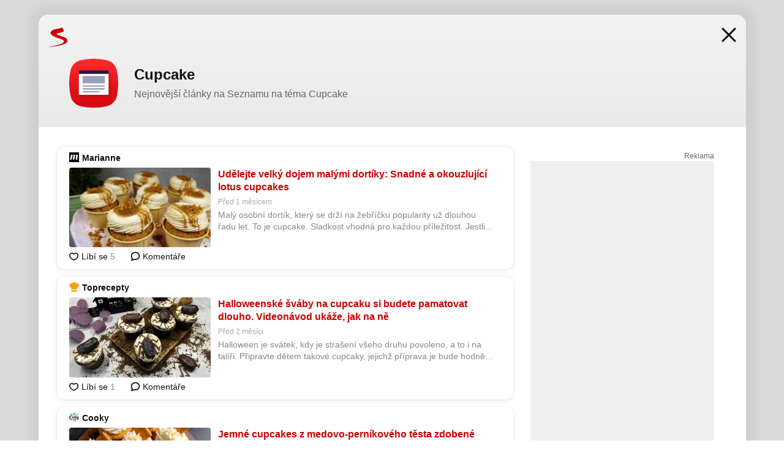

--- FILE ---
content_type: text/html; charset=UTF-8
request_url: https://www.seznam.cz/stitek/cupcake-413529
body_size: 172220
content:
<!DOCTYPE html><html lang="cs"><head><base href="https://www.seznam.cz/"/><meta charSet="utf-8"/><meta content="width=device-width, initial-scale=1, minimal-ui" name="viewport"/><meta name="seznam-wmt" content="K9JXlhACmTXp0uNvJUz2DckSsyURHpnM"/><script>
                            
                            if (window.CSS && window.CSS.supports("color", "var(--css-var)")) {
                                document.write('<link rel="stylesheet" media="all" href="https://d32-a.sdn.cz/d_32/c_static_p7_A/nDJ4VEZEqCs9CyT6KFfsmV7/7ea3/css/homepage.min.css" data-fallback-url="/css/homepage.min.css" crossOrigin="anonymous"/>');
                            } else {
                                document.write('<link rel="stylesheet" media="all" href="https://d32-a.sdn.cz/d_32/c_static_p7_A/nDJ4VEZEqCs9CyT6KFfsmV7/7ea3/css/static-variable-default-skin.min.css" data-fallback-url="/css/static-variable-default-skin.min.css" crossOrigin="anonymous">');
                            }
                        </script><noscript><link rel="stylesheet" media="all" href="/css/static-variable-default-skin.min.css"/></noscript><script>
            (function (global) {
                var skinCssLink = document.querySelector("link[data-fallback-url]");
                var fallbackUrl = skinCssLink && skinCssLink.getAttribute("data-fallback-url");
                var isLoaded = false;
                try {
                    isLoaded = !!skinCssLink.sheet.cssRules.length;
                } catch (_) {}
                if (!isLoaded) { // Chrome 42 and other legacy clients
                    try {
                        isLoaded = getComputedStyle(document.documentElement).boxSizing === "border-box";
                    } catch (_) {}
                }
                global._cdnAvailable = !!(isLoaded && fallbackUrl);
                if (!isLoaded && fallbackUrl) {
                    document.write(
                        '<link rel="stylesheet" media="all" href="' + fallbackUrl + '">'
                    );
                }
            }(self))
            
        </script><script>window.HP=window.HP||{};window.HP.ENV={"NODE_ENV":"production","SZN_APP_VERSION":"2.1.363","SZN_BASE_URL":"https://www.seznam.cz/","SZN_POSTHOG_API_KEY":"phc_8VkhH8nbCIiKpS0HpxjEVRrSZ5LhXpxzJCHay0e8yPb","SZN_SERVER_ENVIRONMENT":"","SZN_TLD":"cz"};window.hpSetInitData=function(initData){window.HP.initData=initData;delete window.hpSetInitData};
        +function (global) {
            var cdnUrls = {"/js/client-bundle.es5.min.js":"https://d32-a.sdn.cz/d_32/c_static_p7_A/nDJ4VEZEqCs9CyT6KFfsmV7/7ea3/js/client-bundle.es5.min.js","/js/client-bundle.es2017.min.js":"https://d32-a.sdn.cz/d_32/c_static_p7_A/nDJ4VEZEqCs9CyT6KFfsmV7/7ea3/js/client-bundle.es2017.min.js","/js/client-init.min.js":"https://d32-a.sdn.cz/d_32/c_static_p7_A/nDJ4VEZEqCs9CyT6KFfsmV7/7ea3/js/client-init.min.js","/js/runtime/es5-only-clients.min.js":"https://d32-a.sdn.cz/d_32/c_static_p7_A/nDJ4VEZEqCs9CyT6KFfsmV7/7ea3/js/runtime/es5-only-clients.min.js","/js/runtime/request-idle-callback.min.js":"https://d32-a.sdn.cz/d_32/c_static_p7_A/nDJ4VEZEqCs9CyT6KFfsmV7/7ea3/js/runtime/request-idle-callback.min.js","/js/runtime/client-babel-runtime.min.js":"https://d32-a.sdn.cz/d_32/c_static_p7_A/nDJ4VEZEqCs9CyT6KFfsmV7/7ea3/js/runtime/client-babel-runtime.min.js"};
            var runtime, language;
            if (!global.Proxy || !global.Promise || !global.Promise.prototype.finally) {
                runtime = 'es5-only-clients';
                language = '5';
            } else {
                language = '2017';
                if (!global.requestIdleCallback) {
                    runtime = 'request-idle-callback';
                } else {
                    runtime = 'client-babel-runtime';
                }
            }

            var urls = [
                '/js/runtime/' + runtime + '.min.js',
                window.IntersectionObserver ? '' : '/js/intersection-observer.min.js',
                
                '/js/client-init.min.js',
                '/js/client-bundle.es' + language + '.min.js',,
            ];

            for (var i = 0; i < urls.length; i++) {
                var url = urls[i];
                if (url) {
                    document.write('<script src="' + (global._cdnAvailable ? (cdnUrls[url] || url) : url) + '" defer><\/script>');
                }
            }
        }(self)
    </script><meta name="application-name" content="Seznam.cz"/><meta name="apple-itunes-app" content="app-id=950278657, app-argument=https://www.seznam.cz"/><meta content="/media/img/logo-share-square_v2.png" property="og:image"/><meta content="cs_CZ" property="og:locale"/><meta content="/media/img/logo-share-square_v2.png" property="twitter:image"/><meta content="summary" property="twitter:card"/><meta content="@seznam_cz" property="twitter:site"/><meta http-equiv="x-dns-prefetch-control" content="on"/><link rel="dns-prefetch" href="https://www.novinky.cz/"/><link rel="dns-prefetch" href="https://www.super.cz/"/><link rel="dns-prefetch" href="https://www.sport.cz/"/><link rel="dns-prefetch" href="https://www.stream.cz/"/><link rel="dns-prefetch" href="https://www.prozeny.cz/"/><link rel="dns-prefetch" href="https://tv.seznam.cz/"/><link rel="dns-prefetch" href="https://www.firmy.cz/"/><link rel="dns-prefetch" href="https://www.horoskopy.cz/"/><link rel="dns-prefetch" href="https://hry.seznam.cz/"/><link rel="dns-prefetch" href="https://www.mapy.com/"/><link rel="dns-prefetch" href="https://www.sreality.cz/"/><link rel="dns-prefetch" href="https://www.sauto.cz/"/><link rel="dns-prefetch" href="https://sdovolena.seznam.cz/"/><link rel="dns-prefetch" href="https://search.seznam.cz/"/><link rel="dns-prefetch" href="https://obrazky.seznam.cz/"/><link rel="dns-prefetch" href="https://slovnik.seznam.cz/"/><link rel="dns-prefetch" href="https://videa.seznam.cz/"/><link rel="apple-touch-icon" sizes="76x76" href="https://d32-a.sdn.cz/d_32/c_static_p7_A/kOzkBkwYBTQzPhN7mFfsixP/8279/media/img/seznam-icons/apple-touch-icon-76x76.png"/><link rel="apple-touch-icon" sizes="120x120" href="https://d32-a.sdn.cz/d_32/c_static_p7_A/kOzkBkwYBTQzPhN7mFfsixP/8279/media/img/seznam-icons/apple-touch-icon-120x120.png"/><link rel="apple-touch-icon" sizes="152x152" href="https://d32-a.sdn.cz/d_32/c_static_p7_A/kOzkBkwYBTQzPhN7mFfsixP/8279/media/img/seznam-icons/apple-touch-icon-152x152.png"/><link rel="apple-touch-icon" sizes="180x180" href="https://d32-a.sdn.cz/d_32/c_static_p7_A/kOzkBkwYBTQzPhN7mFfsixP/8279/media/img/seznam-icons/apple-touch-icon-180x180.png"/><link rel="icon" sizes="16x16" href="https://d32-a.sdn.cz/d_32/c_static_p7_A/kOzkBkwYBTQzPhN7mFfsixP/8279/media/img/seznam-icons/favicon-16x16.png"/><link rel="icon" sizes="32x32" href="https://d32-a.sdn.cz/d_32/c_static_p7_A/kOzkBkwYBTQzPhN7mFfsixP/8279/media/img/seznam-icons/favicon-32x32.png"/><link rel="icon" sizes="96x96" href="https://d32-a.sdn.cz/d_32/c_static_p7_A/kOzkBkwYBTQzPhN7mFfsixP/8279/media/img/seznam-icons/favicon-96x96.png"/><link rel="icon" sizes="192x192" href="https://d32-a.sdn.cz/d_32/c_static_p7_A/kOzkBkwYBTQzPhN7mFfsixP/8279/media/img/seznam-icons/favicon-192x192.png"/><link rel="shortcut icon" href="https://d32-a.sdn.cz/d_32/c_static_p7_A/kOzkBkwYBTQzPhN7mFfsixP/8279/media/img/seznam-icons/favicon.ico"/><link rel="alternate" type="application/rss+xml" title="Seznam.cz" href="https://blog.seznam.cz/sluzby/feed/"/><link rel="search" type="application/opensearchdescription+xml" title="Seznam.cz" href="https://download.seznam.cz/vyhledavani/opensearch/seznam-cz.xml"/><link rel="search" type="application/opensearchdescription+xml" title="Firmy.cz" href="https://download.seznam.cz/vyhledavani/opensearch/firmy-cz.xml"/><link rel="search" type="application/opensearchdescription+xml" title="Mapy.com" href="https://download.seznam.cz/vyhledavani/opensearch/mapy-cz.xml"/><link rel="search" type="application/opensearchdescription+xml" title="Zboží.cz" href="https://www.zbozi.cz/zbozi-cz.xml"/><title data-document-head-keeper="0">Cupcake – Seznam.cz</title><link href="https://www.seznam.cz/stitek/cupcake-413529" rel="canonical" data-document-head-keeper="1"/><meta name="description" content="Nejnovější články na Seznamu na téma Cupcake" data-document-head-keeper="2"/><meta name="title" content="Cupcake – Seznam.cz" data-document-head-keeper="3"/><meta property="og:description" content="Nejnovější články na Seznamu na téma Cupcake" data-document-head-keeper="4"/><meta property="og:title" content="Cupcake – Seznam.cz" data-document-head-keeper="5"/><meta property="og:url" content="https://www.seznam.cz/stitek/cupcake-413529" data-document-head-keeper="6"/><meta property="og:type" content="website" data-document-head-keeper="7"/><meta property="twitter:description" content="Nejnovější články na Seznamu na téma Cupcake" data-document-head-keeper="8"/><meta property="twitter:title" content="Cupcake – Seznam.cz" data-document-head-keeper="9"/><meta property="twitter:url" content="https://www.seznam.cz/stitek/cupcake-413529" data-document-head-keeper="10"/><meta property="og:type" content="website" data-document-head-keeper="11"/><meta name="Status" content="200"/><style data-skin-variables="true">         :root {             color-scheme: light;             --ai-gradient: linear-gradient(117deg, rgba(0, 85, 231, 0.4) 7.42%, rgba(204, 18, 173, 0.4) 49.46%, rgba(204, 0, 0, 0.4) 91.49%); --ai-gradient-end: rgba(204, 0, 0, 1); --ai-gradient-hover: linear-gradient(117deg, rgba(0, 85, 231, 1) 7.42%, rgba(204, 18, 173, 1) 49.46%, rgba(204, 0, 0, 1) 91.49%); --ai-gradient-middle: rgba(204, 18, 173, 1); --ai-gradient-start: rgba(0, 85, 231, 1); --background-1: #ffffff; --background-1-2: #ffffff; --background-1-3: #ffffff; --background-2: #f4f4f4; --background-3: rgba(0, 0, 0, 0.06); --background-4: rgba(0, 0, 0, 0.1); --background-5: rgba(0, 0, 0, 0.12); --background-p1: rgba(204, 0, 0, 0.08); --background-p2: rgba(204, 0, 0, 0.1); --background-p3: rgba(204, 0, 0, 0.16); --badge-service-shadow-hover: 0px 1px 6px rgba(0, 0, 0, 0.18); --bg-image: ; --bg-overlay-3-columns-position: ; --bg-overlay-height: ; --bg-overlay-image: ; --bg-overlay-width: ; --dark-logo-display: none; --focus: #7dbfff; --hover-visited: #990000; --input-focus-shadow: 0 0 3px rgba(0, 132, 255, 0.4); --input-suggest-shadow-color: rgba(0, 0, 0, 0.12); --light-logo-display: inline-block; --neutral-1: #111111; --neutral-1-2: #111111; --neutral-2: #666666; --neutral-3: #888888; --neutral-4: #aaaaaa; --neutral-5: #cccccc; --neutral-6: #ffffff; --neutral-6-2: #ffffff; --overlay: rgba(0, 0, 0, 0.16); --primary-1: #cc0000; --primary-1-2: #cc0000; --primary-1-3: #cc0000; --secondary-1: #ffae00; --secondary-2: #fff5d9; --separator: #cccccc; --separator-one-column: rgba(0, 0, 0, 0.06); --slideable-services-arrow-shadow-color: 0px 1px 10px rgba(17, 17, 17, 0.16); --slideable-services-arrow-shadow-hover-color: 0px 1px 10px rgba(17, 17, 17, 0.26); --special-blue: #3162af; --special-green: #00a201; --special-podcast-1: #490e5b; --special-podcast-2: rgba(73, 14, 91, 0.08); --special-red: #cc0000; --special-weather: #cae3facc; --underlay: #ffffff;                      }               </style><script>window.HP.headKeeperItems = [{"title":"Cupcake – Seznam.cz"},{"href":"https://www.seznam.cz/stitek/cupcake-413529","rel":"canonical"},{"content":"Nejnovější články na Seznamu na téma Cupcake","name":"description"},{"content":"Cupcake – Seznam.cz","name":"title"},{"content":"Nejnovější články na Seznamu na téma Cupcake","property":"og:description"},{"content":"Cupcake – Seznam.cz","property":"og:title"},{"content":"https://www.seznam.cz/stitek/cupcake-413529","property":"og:url"},{"content":"website","property":"og:type"},{"content":"Nejnovější články na Seznamu na téma Cupcake","property":"twitter:description"},{"content":"Cupcake – Seznam.cz","property":"twitter:title"},{"content":"https://www.seznam.cz/stitek/cupcake-413529","property":"twitter:url"},{"content":"website","property":"og:type"}]</script><script src="https://login.szn.cz/js/api/3/login.js" defer=""></script></head><body id="www-seznam-cz" data-dot="renderer" data-dot-data="{&quot;adBlocker&quot;:&quot;false&quot;,&quot;assistant&quot;:false,&quot;defaultSearchTab&quot;:&quot;fulltext&quot;,&quot;hiddenBoxes&quot;:&quot;&quot;,&quot;loginState&quot;:&quot;notLoggedIn&quot;,&quot;privacyConsent&quot;:&quot;not-logged-in&quot;,&quot;skin&quot;:&quot;default&quot;}"><div id="hp-app" class="position-relative"><div id="main-content" class="ui ui--cols-2 ui--blurred-main-content ui--no-scroll-main-content" tabindex="-1"><div data-suggest-wrapper="true"></div><div data-modal="true"><div id="modal" class="ogm-modal-tagged-content-feed__modal modal modal--shown" style="min-height:0"><a data-command="ignore-link" aria-hidden="true" tabindex="-1" class="atm-link background-none modal__overlay" href="/"></a><div class="modal__window skin-default" tabindex="-1" role="group"><div class="modal__window-top"><a title="Zavřít" data-command="ignore-link" class="atm-link atm-link--styled color-neutral-1 atm-link--action focusable-box modal__window-top-close" href="/"><svg viewBox="0 0 20 20"><g fill="currentColor"><rect width="26" height="2.333" x="-13" y="12.708" rx=".5" transform="scale(-1 1) rotate(45)"></rect><rect width="26" height="2.333" x="1.375" y="-1.667" rx=".5" transform="rotate(45)"></rect></g></svg><span class="blind">Zavřít</span></a></div><div class="modal__window-content"><div data-dot="z_internetu/modalstitek/cupcake-413529"><div class="position-relative overflow-hidden mol-content-feed-header mol-content-feed-header--gradient"><div class="mol-content-feed-header__top-header d-flex position-relative justify-content-between align-items-center"><a title="Zpátky na hlavní stránku" class="atm-link atm-link--styled color-primary-1 mol-content-feed-header__logo-link" href="/"><svg class="vertical-align-middle mol-content-feed-header__seznam-logo" viewBox="0 0 41 42"><path d="M20.591 2.297c-1.18.188-2.354.408-3.522.659-.773.163-1.545.315-2.308.506-.704.177-1.426.334-2.116.552a33.98 33.98 0 0 0-1.977.675A12.68 12.68 0 0 0 7.151 6.74c-.64.534-1.237 1.114-1.738 1.783a12.6 12.6 0 0 0-.933 1.497c-.267.497-.45 1.086-.456 1.656-.009 1.676 1.062 3.08 2.295 4.122.405.34.836.654 1.273.953 1.297.89 2.71 1.672 4.143 2.353 1.48.7 2.97 1.372 4.478 2.012 1.426.603 2.883 1.113 4.354 1.6.423.138.851.276 1.274.415 1.333.44 2.695.847 4.018 1.324.824.296 1.702.573 2.525.943.855.384 1.743.767 2.497 1.319.508.36.938.817 1.264 1.347.317.522.515 1.12.53 1.73a2.886 2.886 0 0 1-.47 1.652c-.828 1.285-2.267 2.16-3.655 2.745-2.076.87-4.2 1.622-6.36 2.253-1.232.359-2.464.715-3.705 1.036-1.246.322-2.516.66-3.775.974-1.255.314-2.51.597-3.77.867-.722.153-1.449.304-2.166.453-.432.086-.855.177-1.288.27-.9.195-1.802.388-2.707.58-1.03.226-2.06.445-3.09.669-.3.065-.598.144-.897.21-.267.06-1.264.29-.524.247 1.03-.056 3.78-.295 9.655-1.076 2.13-.35 4.267-.65 6.4-.996a114.42 114.42 0 0 0 7.918-1.555 67.95 67.95 0 0 0 2.24-.566c.492-.136.98-.277 1.462-.427 2.06-.634 5.365-1.754 6.147-2.092 2.99-1.3 4.85-2.278 5.821-4.608.331-.827.487-1.753.386-2.64a5.972 5.972 0 0 0-.804-2.338c-.41-.675-.97-1.251-1.555-1.783-1.09-.986-2.312-1.782-3.618-2.457-.37-.192-.745-.374-1.126-.545-.472-.213-.947-.42-1.426-.618a33.807 33.807 0 0 0-2.046-.756c-1.793-.61-3.614-1.154-5.416-1.738a38.353 38.353 0 0 1-3.017-1.103 23.41 23.41 0 0 1-1.236-.554 19.31 19.31 0 0 1-1.403-.752c-.565-.34-1.49-.922-1.232-1.715.18-.565.8-.785 1.306-.988.47-.188.965-.32 1.453-.447 1.49-.38 3.011-.636 4.515-.954.443-.093.884-.19 1.324-.29 1.173-.273 2.382-.477 3.5-.918.96-.375 2.192-.974 2.551-2.02.515-1.523-.07-3.17-.91-4.455a44.62 44.62 0 0 0-.938-1.365c-.442-.613-.93-1.19-1.407-1.774-.216-.265-.479-.245-.7-.177-.294.1-1.098 1.034-7.52 2.253" fill="currentColor" fill-rule="evenodd"></path></svg></a><div class="mol-content-feed-header__mobile-title align-self-center">Cupcake</div></div><div class="mol-content-feed-header-content__wrapper"><div class="mol-content-feed-header-content d-flex position-relative align-items-center color-background-1 mol-content-feed-header-content--offset-bottom"><div class="mol-content-feed-header-content__tag-icon-wrapper"><picture class="d-block atm-picture mol-content-feed-header-content__tag-icon"><img class="d-block atm-picture__img atm-picture__img--loaded" src="https://d32-a.sdn.cz/d_32/c_static_p7_A/kOzkBkwYBTQzPhN7mFfsixP/8279/media/img/tagged-content-feed-icon-placeholder.svg" alt=""/></picture></div><div class="d-flex flex-column text-left mol-content-feed-header-content__text-wrapper"><div class="d-flex align-items-center mol-content-feed-header-content__title-wrapper"><h1 class="mol-content-feed-header-content__title">Cupcake</h1></div><div class="overflow-hidden atm-multi-line-ellipsis-block--line-clamp overflow-hidden mol-content-feed-header-content__perex" style="-webkit-box-orient:vertical;-webkit-line-clamp:2">Nejnovější články na Seznamu na téma Cupcake</div></div></div></div><a title="Zavřít" class="atm-link atm-link--styled color-primary-1 position-absolute focusable-box modal__window-top-close mol-content-feed-header__close-link" href="/"><svg class="vertical-align-middle mol-content-feed-header__close-icon" viewBox="0 0 24 24"><g fill="currentColor" fill-rule="nonzero" stroke="currentColor" stroke-width="3" stroke-linecap="round"><path d="M2 2l20 20M22 2L2 22"></path></g></svg></a></div><div class="d-flex ogm-modal-tagged-content-feed__content-wrapper"><div class="text-left mol-content-feed__list flex-grow-1"><ul><li class="d-block" data-analytics-first-item="true" data-analytics-entity-type="article"><div class="position-relative atm-closeable-post animated-height"><div class="position-relative mol-content-card"><div class="ogm-article" data-dot="article" data-dot-data="{&quot;geo&quot;:false,&quot;postFeedPosition&quot;:0}"><h2 class="d-flex align-items-center justify-content-between position-relative mol-post-header mol-post-header--item-with-small-image"><div class="d-flex align-items-start"><a class="atm-link atm-link--styled color-primary-1 d-flex" href="/zdroj/2148-marianne"><span class="d-inline-block vertical-align-middle overflow-hidden atm-source-icon"><picture class="d-block atm-picture d-block atm-source-icon__image"><img class="d-block atm-picture__img atm-picture__img--loaded" src="https://d32-a.sdn.cz/d_32/c_img_gR_BW/Z6oa4Z.png" alt=""/></picture></span></a><div class="d-flex flex-wrap font-14 line-height-18 align-items-baseline"><a data-dot="source" data-dot-data="{&quot;clicktype&quot;:&quot;website&quot;}" class="atm-link atm-link--styled color-neutral-1 d-inline-block font-weight-bold mol-post-header__source-name" href="/zdroj/2148-marianne">Marianne</a></div></div><div class="position-relative"><button class="d-flex align-items-center w-6 h-6 p-1 cursor-pointer mol-post-header__three-dots"><svg viewBox="0 0 16 4"><path fill="currentColor" d="M2 4C1.45 4 .98 3.804.587 3.413A1.926 1.926 0 0 1 0 2C0 1.45.196.98.588.587A1.926 1.926 0 0 1 2 0c.55 0 1.02.196 1.413.588C3.804.979 4 1.45 4 2c0 .55-.196 1.02-.587 1.413A1.926 1.926 0 0 1 2 4Zm6 0c-.55 0-1.02-.196-1.412-.587A1.926 1.926 0 0 1 6 2c0-.55.196-1.02.588-1.413A1.926 1.926 0 0 1 8 0c.55 0 1.02.196 1.412.588C9.804.979 10 1.45 10 2c0 .55-.196 1.02-.588 1.413A1.926 1.926 0 0 1 8 4Zm6 0c-.55 0-1.02-.196-1.412-.587A1.926 1.926 0 0 1 12 2c0-.55.196-1.02.588-1.413A1.926 1.926 0 0 1 14 0c.55 0 1.02.196 1.412.588C15.804.979 16 1.45 16 2c0 .55-.196 1.02-.588 1.413A1.926 1.926 0 0 1 14 4Z"></path></svg></button></div></h2><div class="mol-article-content d-flex position-relative flex-wrap"><div class="position-relative d-flex flex-column mol-article-content__image-wrap" data-dot="image"><a href="https://www.marianne.cz/venkov-styl/dobry-napad/udelejte-velky-dojem-malymi-dortiky-snadne-okouzlujici-lotus-cupcakes?utm_source=www.seznam.cz&amp;utm_medium=sekce-z-internetu#dop_source_zone_name=hpfeed.sznhp.lptag&amp;dop_ab_variant=null" target="_blank" aria-hidden="true" tabindex="-1" data-timeline-item-id="267493013" data-dot-data="{&quot;clicktype&quot;:&quot;articleimg&quot;}" ga-component-element="image" class="atm-link atm-link--styled color-primary-1 d-block position-relative mol-article-content__image-link" rel="noopener"><picture class="d-block atm-picture mol-article-content__image mol-article-content__image position-absolute"><source type="image/webp" srcSet="https://d32-a.sdn.cz/d_32/c_img_of_I/nDJ4VEZEqB0riGCoIFC5wGH/81a4.webp?fl=exf%7Cres%2C190%2C%2C3%7Cwebp%2C70%2C0 190w, https://d32-a.sdn.cz/d_32/c_img_of_I/nDJ4VEZEqB0riGCoIFC5wGH/81a4.webp?fl=exf%7Cres%2C290%2C%2C3%7Cwebp%2C70%2C0 290w, https://d32-a.sdn.cz/d_32/c_img_of_I/nDJ4VEZEqB0riGCoIFC5wGH/81a4.webp?fl=exf%7Cres%2C390%2C%2C3%7Cwebp%2C70%2C0 390w, https://d32-a.sdn.cz/d_32/c_img_of_I/nDJ4VEZEqB0riGCoIFC5wGH/81a4.webp?fl=exf%7Cres%2C580%2C%2C3%7Cwebp%2C70%2C0 580w"/><source type="image/jpeg" srcSet="https://d32-a.sdn.cz/d_32/c_img_of_I/nDJ4VEZEqB0riGCoIFC5wGH/81a4.webp?fl=exf%7Cres%2C190%2C%2C3%7Cjpg%2C70 190w, https://d32-a.sdn.cz/d_32/c_img_of_I/nDJ4VEZEqB0riGCoIFC5wGH/81a4.webp?fl=exf%7Cres%2C290%2C%2C3%7Cjpg%2C70 290w, https://d32-a.sdn.cz/d_32/c_img_of_I/nDJ4VEZEqB0riGCoIFC5wGH/81a4.webp?fl=exf%7Cres%2C390%2C%2C3%7Cjpg%2C70 390w, https://d32-a.sdn.cz/d_32/c_img_of_I/nDJ4VEZEqB0riGCoIFC5wGH/81a4.webp?fl=exf%7Cres%2C580%2C%2C3%7Cjpg%2C70 580w"/><img class="d-block atm-picture__img atm-picture__img--loaded" src="https://d32-a.sdn.cz/d_32/c_img_of_I/nDJ4VEZEqB0riGCoIFC5wGH/81a4.webp?fl=exf%7Cres%2C190%2C%2C3%7Cjpg%2C70" alt=""/></picture></a></div><div class="position-relative pr-2 mol-article-content__detail"><h3 class="d-block break-word mol-article-content-detail__title" data-dot="title"><a href="https://www.marianne.cz/venkov-styl/dobry-napad/udelejte-velky-dojem-malymi-dortiky-snadne-okouzlujici-lotus-cupcakes?utm_source=www.seznam.cz&amp;utm_medium=sekce-z-internetu#dop_source_zone_name=hpfeed.sznhp.lptag&amp;dop_ab_variant=null" target="_blank" data-timeline-item-id="267493013" data-dot-data="{&quot;clicktype&quot;:&quot;articletitle&quot;}" ga-component-element="title" class="atm-link atm-link--show-visited atm-link--styled color-primary-1" rel="noopener">Udělejte velký dojem malými dortíky: Snadné a okouzlující lotus cupcakes</a></h3><div class="mol-article-content-detail__time-wrapper d-flex align-items-center font-12 line-height-18 color-neutral-3"><span class="color-neutral-3 font-12 line-height-20 mol-article-content-detail__publish-time mol-article-content-detail__publish-time-color">Před 1 měsícem</span></div><div class="overflow-hidden atm-multi-line-ellipsis-block--line-clamp mol-article-content-detail__perex" style="-webkit-box-orient:vertical;-webkit-line-clamp:2">Malý osobní dortík, který se drží na žebříčku popularity už dlouhou řadu let. To je cupcake. Sladkost vhodná pro každou příležitost. Jestli zrovna přemýšlíte o takovém dezertu, doporučujeme vyzkoušet dnešní recept: lotus cupcakes, které vás okouzlí vláčným korpusem, nadýchaným krémem a sladkou karamelovou pomazánkou.</div></div></div><div class="d-flex justify-content-between align-items-center flex-wrap mol-post-footer"><div class="d-flex align-items-center mol-post-footer__buttons-wrapper"><seznam-pocitadlolibise entity="https://www.marianne.cz/venkov-styl/dobry-napad/udelejte-velky-dojem-malymi-dortiky-snadne-okouzlujici-lotus-cupcakes#dop_source_zone_name=hpfeed.sznhp.lptag&amp;dop_ab_variant=null" data-payload="{&quot;dop_source_zone_name&quot;:&quot;hpfeed.sznhp.lptag&quot;,&quot;dop_ab_variant&quot;:&quot;null&quot;}" button-position="in_feed" class="position-relative vertical-align-top mol-post-footer__like-button"><div class="atm-like-button__placeholder"></div></seznam-pocitadlolibise><a data-dot="comments" href="https://www.marianne.cz/diskuze/76301/udelejte-velky-dojem-malymi-dortiky-snadne-okouzlujici-lotus-cupcakes?utm_medium=sekce-z-internetu&amp;utm_source=www.seznam.cz" target="_blank" class="atm-link d-flex align-items-center atm-discussion-button position-relative mol-post-footer__discussion-button" rel="noopener"><svg class="vertical-align-text-top atm-discussion-button__icon" viewBox="0 0 16 16"><path d="M1.5 7.32C1.5 4.075 4.434 1.5 8 1.5s6.5 2.575 6.5 5.82-2.934 5.82-6.5 5.82a7.204 7.204 0 01-1.99-.278L3.1 14.06c-1.468.606-1.468.606-.849-.922l.85-1.99C2.082 10.104 1.5 8.757 1.5 7.32z" fill-rule="nonzero" stroke="currentColor" stroke-width="1.75" fill="none"></path></svg> Komentáře</a></div></div></div></div></div></li><li class="d-block" data-analytics-first-item="false" data-analytics-entity-type="article"><div class="position-relative atm-closeable-post animated-height"><div class="position-relative mol-content-card"><div class="ogm-article" data-dot="article" data-dot-data="{&quot;geo&quot;:false,&quot;postFeedPosition&quot;:1}"><h2 class="d-flex align-items-center justify-content-between position-relative mol-post-header mol-post-header--item-with-small-image"><div class="d-flex align-items-start"><a class="atm-link atm-link--styled color-primary-1 d-flex" href="/zdroj/2463-toprecepty"><span class="d-inline-block vertical-align-middle overflow-hidden atm-source-icon"><picture class="d-block atm-picture d-block atm-source-icon__image"><img class="d-block atm-picture__img atm-picture__img--loaded" src="https://d32-a.sdn.cz/d_32/c_img_gR_Bl/RHn23E.ico" alt=""/></picture></span></a><div class="d-flex flex-wrap font-14 line-height-18 align-items-baseline"><a data-dot="source" data-dot-data="{&quot;clicktype&quot;:&quot;website&quot;}" class="atm-link atm-link--styled color-neutral-1 d-inline-block font-weight-bold mol-post-header__source-name" href="/zdroj/2463-toprecepty">Toprecepty</a></div></div><div class="position-relative"><button class="d-flex align-items-center w-6 h-6 p-1 cursor-pointer mol-post-header__three-dots"><svg viewBox="0 0 16 4"><path fill="currentColor" d="M2 4C1.45 4 .98 3.804.587 3.413A1.926 1.926 0 0 1 0 2C0 1.45.196.98.588.587A1.926 1.926 0 0 1 2 0c.55 0 1.02.196 1.413.588C3.804.979 4 1.45 4 2c0 .55-.196 1.02-.587 1.413A1.926 1.926 0 0 1 2 4Zm6 0c-.55 0-1.02-.196-1.412-.587A1.926 1.926 0 0 1 6 2c0-.55.196-1.02.588-1.413A1.926 1.926 0 0 1 8 0c.55 0 1.02.196 1.412.588C9.804.979 10 1.45 10 2c0 .55-.196 1.02-.588 1.413A1.926 1.926 0 0 1 8 4Zm6 0c-.55 0-1.02-.196-1.412-.587A1.926 1.926 0 0 1 12 2c0-.55.196-1.02.588-1.413A1.926 1.926 0 0 1 14 0c.55 0 1.02.196 1.412.588C15.804.979 16 1.45 16 2c0 .55-.196 1.02-.588 1.413A1.926 1.926 0 0 1 14 4Z"></path></svg></button></div></h2><div class="mol-article-content d-flex position-relative flex-wrap"><div class="position-relative d-flex flex-column mol-article-content__image-wrap" data-dot="image"><a href="https://www.toprecepty.cz/tipy-triky/navod-na-pripravu-halloweenskych-cupcaku-se-svaby/?utm_source=www.seznam.cz&amp;utm_medium=sekce-z-internetu#dop_source_zone_name=hpfeed.sznhp.lptag&amp;dop_ab_variant=null" target="_blank" aria-hidden="true" tabindex="-1" data-timeline-item-id="264933664" data-dot-data="{&quot;clicktype&quot;:&quot;articleimg&quot;}" ga-component-element="image" class="atm-link atm-link--styled color-primary-1 d-block position-relative mol-article-content__image-link" rel="noopener"><picture class="d-block atm-picture mol-article-content__image mol-article-content__image position-absolute"><source type="image/webp" srcSet="https://d32-a.sdn.cz/d_32/c_img_oe_H/kOzmiQlmfoKFXEDkhEtSMJN/aec6.jpeg?fl=exf%7Cres%2C190%2C%2C3%7Cwebp%2C70%2C0 190w, https://d32-a.sdn.cz/d_32/c_img_oe_H/kOzmiQlmfoKFXEDkhEtSMJN/aec6.jpeg?fl=exf%7Cres%2C290%2C%2C3%7Cwebp%2C70%2C0 290w, https://d32-a.sdn.cz/d_32/c_img_oe_H/kOzmiQlmfoKFXEDkhEtSMJN/aec6.jpeg?fl=exf%7Cres%2C390%2C%2C3%7Cwebp%2C70%2C0 390w, https://d32-a.sdn.cz/d_32/c_img_oe_H/kOzmiQlmfoKFXEDkhEtSMJN/aec6.jpeg?fl=exf%7Cres%2C580%2C%2C3%7Cwebp%2C70%2C0 580w"/><source type="image/jpeg" srcSet="https://d32-a.sdn.cz/d_32/c_img_oe_H/kOzmiQlmfoKFXEDkhEtSMJN/aec6.jpeg?fl=exf%7Cres%2C190%2C%2C3%7Cjpg%2C70 190w, https://d32-a.sdn.cz/d_32/c_img_oe_H/kOzmiQlmfoKFXEDkhEtSMJN/aec6.jpeg?fl=exf%7Cres%2C290%2C%2C3%7Cjpg%2C70 290w, https://d32-a.sdn.cz/d_32/c_img_oe_H/kOzmiQlmfoKFXEDkhEtSMJN/aec6.jpeg?fl=exf%7Cres%2C390%2C%2C3%7Cjpg%2C70 390w, https://d32-a.sdn.cz/d_32/c_img_oe_H/kOzmiQlmfoKFXEDkhEtSMJN/aec6.jpeg?fl=exf%7Cres%2C580%2C%2C3%7Cjpg%2C70 580w"/><img class="d-block atm-picture__img atm-picture__img--loaded" src="https://d32-a.sdn.cz/d_32/c_img_oe_H/kOzmiQlmfoKFXEDkhEtSMJN/aec6.jpeg?fl=exf%7Cres%2C190%2C%2C3%7Cjpg%2C70" alt=""/></picture></a></div><div class="position-relative pr-2 mol-article-content__detail"><h3 class="d-block break-word mol-article-content-detail__title" data-dot="title"><a href="https://www.toprecepty.cz/tipy-triky/navod-na-pripravu-halloweenskych-cupcaku-se-svaby/?utm_source=www.seznam.cz&amp;utm_medium=sekce-z-internetu#dop_source_zone_name=hpfeed.sznhp.lptag&amp;dop_ab_variant=null" target="_blank" data-timeline-item-id="264933664" data-dot-data="{&quot;clicktype&quot;:&quot;articletitle&quot;}" ga-component-element="title" class="atm-link atm-link--show-visited atm-link--styled color-primary-1" rel="noopener">Halloweenské šváby na cupcaku si budete pamatovat dlouho. Videonávod ukáže, jak na ně</a></h3><div class="mol-article-content-detail__time-wrapper d-flex align-items-center font-12 line-height-18 color-neutral-3"><span class="color-neutral-3 font-12 line-height-20 mol-article-content-detail__publish-time mol-article-content-detail__publish-time-color">Před 2 měsíci</span></div><div class="overflow-hidden atm-multi-line-ellipsis-block--line-clamp mol-article-content-detail__perex" style="-webkit-box-orient:vertical;-webkit-line-clamp:2">Halloween je svátek, kdy je strašení všeho druhu povoleno, a to i na talíři. Připravte dětem takové cupcaky, jejichž příprava je bude hodně bavit a jejichž pojídání s pocitem mírného odporu si budou dlouho pamatovat.</div></div></div><div class="d-flex justify-content-between align-items-center flex-wrap mol-post-footer"><div class="d-flex align-items-center mol-post-footer__buttons-wrapper"><seznam-pocitadlolibise entity="https://www.toprecepty.cz/tipy-triky/navod-na-pripravu-halloweenskych-cupcaku-se-svaby/#dop_source_zone_name=hpfeed.sznhp.lptag&amp;dop_ab_variant=null" data-payload="{&quot;dop_source_zone_name&quot;:&quot;hpfeed.sznhp.lptag&quot;,&quot;dop_ab_variant&quot;:&quot;null&quot;}" button-position="in_feed" class="position-relative vertical-align-top mol-post-footer__like-button"><div class="atm-like-button__placeholder"></div></seznam-pocitadlolibise><a data-dot="comments" class="atm-link d-flex align-items-center atm-discussion-button position-relative mol-post-footer__discussion-button" href="/komentare/264933664-halloweenske-svaby-na-cupcaku-si-budete-pamatovat-dlouho-videonavod-ukaze-jak-na-ne"><svg class="vertical-align-text-top atm-discussion-button__icon" viewBox="0 0 16 16"><path d="M1.5 7.32C1.5 4.075 4.434 1.5 8 1.5s6.5 2.575 6.5 5.82-2.934 5.82-6.5 5.82a7.204 7.204 0 01-1.99-.278L3.1 14.06c-1.468.606-1.468.606-.849-.922l.85-1.99C2.082 10.104 1.5 8.757 1.5 7.32z" fill-rule="nonzero" stroke="currentColor" stroke-width="1.75" fill="none"></path></svg> Komentáře</a></div></div></div></div></div></li><li class="d-block" data-analytics-first-item="false" data-analytics-entity-type="article"><div class="position-relative atm-closeable-post animated-height"><div class="position-relative mol-content-card"><div class="ogm-article" data-dot="article" data-dot-data="{&quot;geo&quot;:false,&quot;postFeedPosition&quot;:2}"><h2 class="d-flex align-items-center justify-content-between position-relative mol-post-header mol-post-header--item-with-small-image"><div class="d-flex align-items-start"><a class="atm-link atm-link--styled color-primary-1 d-flex" href="/zdroj/9865-cooky"><span class="d-inline-block vertical-align-middle overflow-hidden atm-source-icon"><picture class="d-block atm-picture d-block atm-source-icon__image"><img class="d-block atm-picture__img atm-picture__img--loaded" src="https://d32-a.sdn.cz/d_32/c_img_p7_E/kOzkBkwYBTDqlCCO9UFfxkyD/ca13.png" alt=""/></picture></span></a><div class="d-flex flex-wrap font-14 line-height-18 align-items-baseline"><a data-dot="source" data-dot-data="{&quot;clicktype&quot;:&quot;website&quot;}" class="atm-link atm-link--styled color-neutral-1 d-inline-block font-weight-bold mol-post-header__source-name" href="/zdroj/9865-cooky">Cooky</a></div></div><div class="position-relative"><button class="d-flex align-items-center w-6 h-6 p-1 cursor-pointer mol-post-header__three-dots"><svg viewBox="0 0 16 4"><path fill="currentColor" d="M2 4C1.45 4 .98 3.804.587 3.413A1.926 1.926 0 0 1 0 2C0 1.45.196.98.588.587A1.926 1.926 0 0 1 2 0c.55 0 1.02.196 1.413.588C3.804.979 4 1.45 4 2c0 .55-.196 1.02-.587 1.413A1.926 1.926 0 0 1 2 4Zm6 0c-.55 0-1.02-.196-1.412-.587A1.926 1.926 0 0 1 6 2c0-.55.196-1.02.588-1.413A1.926 1.926 0 0 1 8 0c.55 0 1.02.196 1.412.588C9.804.979 10 1.45 10 2c0 .55-.196 1.02-.588 1.413A1.926 1.926 0 0 1 8 4Zm6 0c-.55 0-1.02-.196-1.412-.587A1.926 1.926 0 0 1 12 2c0-.55.196-1.02.588-1.413A1.926 1.926 0 0 1 14 0c.55 0 1.02.196 1.412.588C15.804.979 16 1.45 16 2c0 .55-.196 1.02-.588 1.413A1.926 1.926 0 0 1 14 4Z"></path></svg></button></div></h2><div class="mol-article-content d-flex position-relative flex-wrap"><div class="position-relative d-flex flex-column mol-article-content__image-wrap" data-dot="image"><a href="https://cooky.cz/jemne-cupcakes-z-medovo-pernikoveho-testa-zdobene-maslovym-kremem-a-karamelovou-susenkou/?utm_source=www.seznam.cz&amp;utm_medium=sekce-z-internetu#dop_source_zone_name=hpfeed.sznhp.lptag&amp;dop_ab_variant=null" target="_blank" aria-hidden="true" tabindex="-1" data-timeline-item-id="263965900" data-dot-data="{&quot;clicktype&quot;:&quot;articleimg&quot;}" ga-component-element="image" class="atm-link atm-link--styled color-primary-1 d-block position-relative mol-article-content__image-link" rel="noopener"><picture class="d-block atm-picture mol-article-content__image mol-article-content__image position-absolute"><source type="image/webp" srcSet="https://d32-a.sdn.cz/d_32/c_img_oe_A/nPSV1TXV2nUv1hEmuEg4ry4/e221.jpeg?fl=exf%7Cres%2C190%2C%2C3%7Cwebp%2C70%2C0 190w, https://d32-a.sdn.cz/d_32/c_img_oe_A/nPSV1TXV2nUv1hEmuEg4ry4/e221.jpeg?fl=exf%7Cres%2C290%2C%2C3%7Cwebp%2C70%2C0 290w, https://d32-a.sdn.cz/d_32/c_img_oe_A/nPSV1TXV2nUv1hEmuEg4ry4/e221.jpeg?fl=exf%7Cres%2C390%2C%2C3%7Cwebp%2C70%2C0 390w, https://d32-a.sdn.cz/d_32/c_img_oe_A/nPSV1TXV2nUv1hEmuEg4ry4/e221.jpeg?fl=exf%7Cres%2C580%2C%2C3%7Cwebp%2C70%2C0 580w"/><source type="image/jpeg" srcSet="https://d32-a.sdn.cz/d_32/c_img_oe_A/nPSV1TXV2nUv1hEmuEg4ry4/e221.jpeg?fl=exf%7Cres%2C190%2C%2C3%7Cjpg%2C70 190w, https://d32-a.sdn.cz/d_32/c_img_oe_A/nPSV1TXV2nUv1hEmuEg4ry4/e221.jpeg?fl=exf%7Cres%2C290%2C%2C3%7Cjpg%2C70 290w, https://d32-a.sdn.cz/d_32/c_img_oe_A/nPSV1TXV2nUv1hEmuEg4ry4/e221.jpeg?fl=exf%7Cres%2C390%2C%2C3%7Cjpg%2C70 390w, https://d32-a.sdn.cz/d_32/c_img_oe_A/nPSV1TXV2nUv1hEmuEg4ry4/e221.jpeg?fl=exf%7Cres%2C580%2C%2C3%7Cjpg%2C70 580w"/><img class="d-block atm-picture__img atm-picture__img--loaded" src="https://d32-a.sdn.cz/d_32/c_img_oe_A/nPSV1TXV2nUv1hEmuEg4ry4/e221.jpeg?fl=exf%7Cres%2C190%2C%2C3%7Cjpg%2C70" alt=""/></picture></a></div><div class="position-relative pr-2 mol-article-content__detail"><h3 class="d-block break-word mol-article-content-detail__title" data-dot="title"><a href="https://cooky.cz/jemne-cupcakes-z-medovo-pernikoveho-testa-zdobene-maslovym-kremem-a-karamelovou-susenkou/?utm_source=www.seznam.cz&amp;utm_medium=sekce-z-internetu#dop_source_zone_name=hpfeed.sznhp.lptag&amp;dop_ab_variant=null" target="_blank" data-timeline-item-id="263965900" data-dot-data="{&quot;clicktype&quot;:&quot;articletitle&quot;}" ga-component-element="title" class="atm-link atm-link--show-visited atm-link--styled color-primary-1" rel="noopener">Jemné cupcakes z medovo-perníkového těsta zdobené máslovým krémem a karamelovou sušenkou</a></h3><div class="mol-article-content-detail__time-wrapper d-flex align-items-center font-12 line-height-18 color-neutral-3"><span class="color-neutral-3 font-12 line-height-20 mol-article-content-detail__publish-time mol-article-content-detail__publish-time-color">Před 3 měsíci</span></div><div class="overflow-hidden atm-multi-line-ellipsis-block--line-clamp mol-article-content-detail__perex" style="-webkit-box-orient:vertical;-webkit-line-clamp:2">Malý dortík v košíčku, zdobený krémem či ovocem. Cupcakes mají tisíc tváří a hodí se na oslavy i jen tak ke kávě. Prohlédněte si recept s postupem krok za krokem.</div></div></div><div class="d-flex justify-content-between align-items-center flex-wrap mol-post-footer"><div class="d-flex align-items-center mol-post-footer__buttons-wrapper"><seznam-pocitadlolibise entity="https://cooky.cz/jemne-cupcakes-z-medovo-pernikoveho-testa-zdobene-maslovym-kremem-a-karamelovou-susenkou/#dop_source_zone_name=hpfeed.sznhp.lptag&amp;dop_ab_variant=null" data-payload="{&quot;dop_source_zone_name&quot;:&quot;hpfeed.sznhp.lptag&quot;,&quot;dop_ab_variant&quot;:&quot;null&quot;}" button-position="in_feed" class="position-relative vertical-align-top mol-post-footer__like-button"><div class="atm-like-button__placeholder"></div></seznam-pocitadlolibise><a data-dot="comments" class="atm-link d-flex align-items-center atm-discussion-button position-relative mol-post-footer__discussion-button" href="/komentare/263965900-jemne-cupcakes-z-medovo-pernikoveho-testa-zdobene-maslovym-kremem-a-karamelovou-susenkou"><svg class="vertical-align-text-top atm-discussion-button__icon" viewBox="0 0 16 16"><path d="M1.5 7.32C1.5 4.075 4.434 1.5 8 1.5s6.5 2.575 6.5 5.82-2.934 5.82-6.5 5.82a7.204 7.204 0 01-1.99-.278L3.1 14.06c-1.468.606-1.468.606-.849-.922l.85-1.99C2.082 10.104 1.5 8.757 1.5 7.32z" fill-rule="nonzero" stroke="currentColor" stroke-width="1.75" fill="none"></path></svg> Komentáře</a></div></div></div></div></div></li><li class="d-block" data-analytics-first-item="false" data-analytics-entity-type="article"><div class="position-relative atm-closeable-post animated-height"><div class="position-relative mol-content-card"><div class="ogm-article" data-dot="article" data-dot-data="{&quot;geo&quot;:false,&quot;postFeedPosition&quot;:3}"><h2 class="d-flex align-items-center justify-content-between position-relative mol-post-header mol-post-header--item-with-small-image"><div class="d-flex align-items-start"><a class="atm-link atm-link--styled color-primary-1 d-flex" href="/zdroj/2463-toprecepty"><span class="d-inline-block vertical-align-middle overflow-hidden atm-source-icon"><picture class="d-block atm-picture d-block atm-source-icon__image"><img class="d-block atm-picture__img atm-picture__img--loaded" src="https://d32-a.sdn.cz/d_32/c_img_gR_Bl/RHn23E.ico" alt=""/></picture></span></a><div class="d-flex flex-wrap font-14 line-height-18 align-items-baseline"><a data-dot="source" data-dot-data="{&quot;clicktype&quot;:&quot;website&quot;}" class="atm-link atm-link--styled color-neutral-1 d-inline-block font-weight-bold mol-post-header__source-name" href="/zdroj/2463-toprecepty">Toprecepty</a></div></div><div class="position-relative"><button class="d-flex align-items-center w-6 h-6 p-1 cursor-pointer mol-post-header__three-dots"><svg viewBox="0 0 16 4"><path fill="currentColor" d="M2 4C1.45 4 .98 3.804.587 3.413A1.926 1.926 0 0 1 0 2C0 1.45.196.98.588.587A1.926 1.926 0 0 1 2 0c.55 0 1.02.196 1.413.588C3.804.979 4 1.45 4 2c0 .55-.196 1.02-.587 1.413A1.926 1.926 0 0 1 2 4Zm6 0c-.55 0-1.02-.196-1.412-.587A1.926 1.926 0 0 1 6 2c0-.55.196-1.02.588-1.413A1.926 1.926 0 0 1 8 0c.55 0 1.02.196 1.412.588C9.804.979 10 1.45 10 2c0 .55-.196 1.02-.588 1.413A1.926 1.926 0 0 1 8 4Zm6 0c-.55 0-1.02-.196-1.412-.587A1.926 1.926 0 0 1 12 2c0-.55.196-1.02.588-1.413A1.926 1.926 0 0 1 14 0c.55 0 1.02.196 1.412.588C15.804.979 16 1.45 16 2c0 .55-.196 1.02-.588 1.413A1.926 1.926 0 0 1 14 4Z"></path></svg></button></div></h2><div class="mol-article-content d-flex position-relative flex-wrap"><div class="position-relative d-flex flex-column mol-article-content__image-wrap" data-dot="image"><a href="https://www.toprecepty.cz/clanky/8749-zkusili-jsme-vyrobit-jedle-barevne-trpytky-z-ryzoveho-papiru-prekvapilo-nas-jak-jednoduche-to-muze-byt/?utm_source=www.seznam.cz&amp;utm_medium=sekce-z-internetu#dop_source_zone_name=hpfeed.sznhp.lptag&amp;dop_ab_variant=null" target="_blank" aria-hidden="true" tabindex="-1" data-timeline-item-id="107883648" data-dot-data="{&quot;clicktype&quot;:&quot;articleimg&quot;}" ga-component-element="image" class="atm-link atm-link--styled color-primary-1 d-block position-relative mol-article-content__image-link" rel="noopener"><picture class="d-block atm-picture mol-article-content__image mol-article-content__image position-absolute"><source type="image/webp" srcSet="https://d32-a.sdn.cz/d_32/c_img_oa_F/nO7kYQIzllBYfIFBGIDh9KZ1/ef8d.jpeg?fl=exf%7Cres%2C190%2C%2C3%7Cwebp%2C70%2C0 190w, https://d32-a.sdn.cz/d_32/c_img_oa_F/nO7kYQIzllBYfIFBGIDh9KZ1/ef8d.jpeg?fl=exf%7Cres%2C290%2C%2C3%7Cwebp%2C70%2C0 290w, https://d32-a.sdn.cz/d_32/c_img_oa_F/nO7kYQIzllBYfIFBGIDh9KZ1/ef8d.jpeg?fl=exf%7Cres%2C390%2C%2C3%7Cwebp%2C70%2C0 390w, https://d32-a.sdn.cz/d_32/c_img_oa_F/nO7kYQIzllBYfIFBGIDh9KZ1/ef8d.jpeg?fl=exf%7Cres%2C580%2C%2C3%7Cwebp%2C70%2C0 580w"/><source type="image/jpeg" srcSet="https://d32-a.sdn.cz/d_32/c_img_oa_F/nO7kYQIzllBYfIFBGIDh9KZ1/ef8d.jpeg?fl=exf%7Cres%2C190%2C%2C3%7Cjpg%2C70 190w, https://d32-a.sdn.cz/d_32/c_img_oa_F/nO7kYQIzllBYfIFBGIDh9KZ1/ef8d.jpeg?fl=exf%7Cres%2C290%2C%2C3%7Cjpg%2C70 290w, https://d32-a.sdn.cz/d_32/c_img_oa_F/nO7kYQIzllBYfIFBGIDh9KZ1/ef8d.jpeg?fl=exf%7Cres%2C390%2C%2C3%7Cjpg%2C70 390w, https://d32-a.sdn.cz/d_32/c_img_oa_F/nO7kYQIzllBYfIFBGIDh9KZ1/ef8d.jpeg?fl=exf%7Cres%2C580%2C%2C3%7Cjpg%2C70 580w"/><img class="d-block atm-picture__img atm-picture__img--loaded" src="https://d32-a.sdn.cz/d_32/c_img_oa_F/nO7kYQIzllBYfIFBGIDh9KZ1/ef8d.jpeg?fl=exf%7Cres%2C190%2C%2C3%7Cjpg%2C70" alt=""/></picture></a></div><div class="position-relative pr-2 mol-article-content__detail"><h3 class="d-block break-word mol-article-content-detail__title" data-dot="title"><a href="https://www.toprecepty.cz/clanky/8749-zkusili-jsme-vyrobit-jedle-barevne-trpytky-z-ryzoveho-papiru-prekvapilo-nas-jak-jednoduche-to-muze-byt/?utm_source=www.seznam.cz&amp;utm_medium=sekce-z-internetu#dop_source_zone_name=hpfeed.sznhp.lptag&amp;dop_ab_variant=null" target="_blank" data-timeline-item-id="107883648" data-dot-data="{&quot;clicktype&quot;:&quot;articletitle&quot;}" ga-component-element="title" class="atm-link atm-link--show-visited atm-link--styled color-primary-1" rel="noopener">Zkusili jsme vyrobit jedlé barevné třpytky z rýžového papíru: Překvapilo nás, jak jednoduché to může být</a></h3><div class="mol-article-content-detail__time-wrapper d-flex align-items-center font-12 line-height-18 color-neutral-3"><span class="color-neutral-3 font-12 line-height-20 mol-article-content-detail__publish-time mol-article-content-detail__publish-time-color">Před 6 měsíci</span></div><div class="overflow-hidden atm-multi-line-ellipsis-block--line-clamp mol-article-content-detail__perex" style="-webkit-box-orient:vertical;-webkit-line-clamp:2">V rámci našeho seriálu TOP, nebo STOP, ve kterém testujeme populární tipy z internetu, jsme si tentokrát posvítili na „jedlé třpytky“ z rýžového papíru. Elegantní posyp na dorty nebo třeba cupcaky se údajně dá připravit velmi snadno, tak jsme to vyzkoušeli.</div></div></div><div class="d-flex justify-content-between align-items-center flex-wrap mol-post-footer"><div class="d-flex align-items-center mol-post-footer__buttons-wrapper"><seznam-pocitadlolibise entity="https://www.toprecepty.cz/clanky/8749-zkusili-jsme-vyrobit-jedle-barevne-trpytky-z-ryzoveho-papiru-prekvapilo-nas-jak-jednoduche-to-muze-byt/#dop_source_zone_name=hpfeed.sznhp.lptag&amp;dop_ab_variant=null" data-payload="{&quot;dop_source_zone_name&quot;:&quot;hpfeed.sznhp.lptag&quot;,&quot;dop_ab_variant&quot;:&quot;null&quot;}" button-position="in_feed" class="position-relative vertical-align-top mol-post-footer__like-button"><div class="atm-like-button__placeholder"></div></seznam-pocitadlolibise><a data-dot="comments" class="atm-link d-flex align-items-center atm-discussion-button position-relative mol-post-footer__discussion-button" href="/komentare/107883648-zkusili-jsme-vyrobit-jedle-barevne-trpytky-z-ryzoveho-papiru-prekvapilo-nas-jak-jednoduche-to-muze-byt"><svg class="vertical-align-text-top atm-discussion-button__icon" viewBox="0 0 16 16"><path d="M1.5 7.32C1.5 4.075 4.434 1.5 8 1.5s6.5 2.575 6.5 5.82-2.934 5.82-6.5 5.82a7.204 7.204 0 01-1.99-.278L3.1 14.06c-1.468.606-1.468.606-.849-.922l.85-1.99C2.082 10.104 1.5 8.757 1.5 7.32z" fill-rule="nonzero" stroke="currentColor" stroke-width="1.75" fill="none"></path></svg> Komentáře</a></div></div></div></div></div></li><li class="d-block" data-analytics-first-item="false" data-analytics-entity-type="article"><div class="position-relative atm-closeable-post animated-height"><div class="position-relative mol-content-card"><div class="ogm-article" data-dot="article" data-dot-data="{&quot;geo&quot;:false,&quot;postFeedPosition&quot;:4}"><h2 class="d-flex align-items-center justify-content-between position-relative mol-post-header mol-post-header--item-with-small-image"><div class="d-flex align-items-start"><a class="atm-link atm-link--styled color-primary-1 d-flex" href="/zdroj/2148-marianne"><span class="d-inline-block vertical-align-middle overflow-hidden atm-source-icon"><picture class="d-block atm-picture d-block atm-source-icon__image"><img class="d-block atm-picture__img atm-picture__img--loaded" src="https://d32-a.sdn.cz/d_32/c_img_gR_BW/Z6oa4Z.png" alt=""/></picture></span></a><div class="d-flex flex-wrap font-14 line-height-18 align-items-baseline"><a data-dot="source" data-dot-data="{&quot;clicktype&quot;:&quot;website&quot;}" class="atm-link atm-link--styled color-neutral-1 d-inline-block font-weight-bold mol-post-header__source-name" href="/zdroj/2148-marianne">Marianne</a></div></div><div class="position-relative"><button class="d-flex align-items-center w-6 h-6 p-1 cursor-pointer mol-post-header__three-dots"><svg viewBox="0 0 16 4"><path fill="currentColor" d="M2 4C1.45 4 .98 3.804.587 3.413A1.926 1.926 0 0 1 0 2C0 1.45.196.98.588.587A1.926 1.926 0 0 1 2 0c.55 0 1.02.196 1.413.588C3.804.979 4 1.45 4 2c0 .55-.196 1.02-.587 1.413A1.926 1.926 0 0 1 2 4Zm6 0c-.55 0-1.02-.196-1.412-.587A1.926 1.926 0 0 1 6 2c0-.55.196-1.02.588-1.413A1.926 1.926 0 0 1 8 0c.55 0 1.02.196 1.412.588C9.804.979 10 1.45 10 2c0 .55-.196 1.02-.588 1.413A1.926 1.926 0 0 1 8 4Zm6 0c-.55 0-1.02-.196-1.412-.587A1.926 1.926 0 0 1 12 2c0-.55.196-1.02.588-1.413A1.926 1.926 0 0 1 14 0c.55 0 1.02.196 1.412.588C15.804.979 16 1.45 16 2c0 .55-.196 1.02-.588 1.413A1.926 1.926 0 0 1 14 4Z"></path></svg></button></div></h2><div class="mol-article-content d-flex position-relative flex-wrap"><div class="position-relative d-flex flex-column mol-article-content__image-wrap" data-dot="image"><a href="https://www.marianne.cz/zivotni-styl/pribeh-lelis-cupcakes-jak-se-svatebni-cesta-zmenila-ve-sladke-podnikani?utm_source=www.seznam.cz&amp;utm_medium=sekce-z-internetu#dop_source_zone_name=hpfeed.sznhp.lptag&amp;dop_ab_variant=null" target="_blank" aria-hidden="true" tabindex="-1" data-timeline-item-id="29815973" data-dot-data="{&quot;clicktype&quot;:&quot;articleimg&quot;}" ga-component-element="image" class="atm-link atm-link--styled color-primary-1 d-block position-relative mol-article-content__image-link" rel="noopener"><picture class="d-block atm-picture mol-article-content__image mol-article-content__image position-absolute"><source type="image/webp" srcSet="https://d32-a.sdn.cz/d_32/c_img_gT_Br/FlWCvz.jpeg?fl=exf%7Cres%2C190%2C%2C3%7Cwebp%2C70%2C0 190w, https://d32-a.sdn.cz/d_32/c_img_gT_Br/FlWCvz.jpeg?fl=exf%7Cres%2C290%2C%2C3%7Cwebp%2C70%2C0 290w, https://d32-a.sdn.cz/d_32/c_img_gT_Br/FlWCvz.jpeg?fl=exf%7Cres%2C390%2C%2C3%7Cwebp%2C70%2C0 390w, https://d32-a.sdn.cz/d_32/c_img_gT_Br/FlWCvz.jpeg?fl=exf%7Cres%2C580%2C%2C3%7Cwebp%2C70%2C0 580w"/><source type="image/jpeg" srcSet="https://d32-a.sdn.cz/d_32/c_img_gT_Br/FlWCvz.jpeg?fl=exf%7Cres%2C190%2C%2C3%7Cjpg%2C70 190w, https://d32-a.sdn.cz/d_32/c_img_gT_Br/FlWCvz.jpeg?fl=exf%7Cres%2C290%2C%2C3%7Cjpg%2C70 290w, https://d32-a.sdn.cz/d_32/c_img_gT_Br/FlWCvz.jpeg?fl=exf%7Cres%2C390%2C%2C3%7Cjpg%2C70 390w, https://d32-a.sdn.cz/d_32/c_img_gT_Br/FlWCvz.jpeg?fl=exf%7Cres%2C580%2C%2C3%7Cjpg%2C70 580w"/><img class="d-block atm-picture__img atm-picture__img--loaded" src="https://d32-a.sdn.cz/d_32/c_img_gT_Br/FlWCvz.jpeg?fl=exf%7Cres%2C190%2C%2C3%7Cjpg%2C70" alt=""/></picture></a></div><div class="position-relative pr-2 mol-article-content__detail"><h3 class="d-block break-word mol-article-content-detail__title" data-dot="title"><a href="https://www.marianne.cz/zivotni-styl/pribeh-lelis-cupcakes-jak-se-svatebni-cesta-zmenila-ve-sladke-podnikani?utm_source=www.seznam.cz&amp;utm_medium=sekce-z-internetu#dop_source_zone_name=hpfeed.sznhp.lptag&amp;dop_ab_variant=null" target="_blank" data-timeline-item-id="29815973" data-dot-data="{&quot;clicktype&quot;:&quot;articletitle&quot;}" ga-component-element="title" class="atm-link atm-link--show-visited atm-link--styled color-primary-1" rel="noopener">Lelí Hnidáková z Lelí&#x27;s Cupcakes: Nápad na sladké podnikání se zrodil na svatební cestě</a></h3><div class="mol-article-content-detail__time-wrapper d-flex align-items-center font-12 line-height-18 color-neutral-3"><span class="color-neutral-3 font-12 line-height-20 mol-article-content-detail__publish-time mol-article-content-detail__publish-time-color">Před 1 rokem</span></div><div class="overflow-hidden atm-multi-line-ellipsis-block--line-clamp mol-article-content-detail__perex" style="-webkit-box-orient:vertical;-webkit-line-clamp:2">Neuvěřitelně chutné a přitom ne příliš sladké. Roztomilé dortíky od Lelí&#x27;s Cupcakes okouzlují nejen chutí, ale i jedinečným vzhledem. Zakladatelka Lelí Hnidáková exkluzivně pro Marianne prozradila nápad, který se jí podařilo proměnit ve velký sen o malém dortíku.</div></div></div><div class="d-flex justify-content-between align-items-center flex-wrap mol-post-footer"><div class="d-flex align-items-center mol-post-footer__buttons-wrapper"><seznam-pocitadlolibise entity="https://www.marianne.cz/zivotni-styl/pribeh-lelis-cupcakes-jak-se-svatebni-cesta-zmenila-ve-sladke-podnikani#dop_source_zone_name=hpfeed.sznhp.lptag&amp;dop_ab_variant=null" data-payload="{&quot;dop_source_zone_name&quot;:&quot;hpfeed.sznhp.lptag&quot;,&quot;dop_ab_variant&quot;:&quot;null&quot;}" button-position="in_feed" class="position-relative vertical-align-top mol-post-footer__like-button"><div class="atm-like-button__placeholder"></div></seznam-pocitadlolibise><a data-dot="comments" class="atm-link d-flex align-items-center atm-discussion-button position-relative mol-post-footer__discussion-button" href="/komentare/29815973-leli-hnidakova-z-leli-s-cupcakes-napad-na-sladke-podnikani-se-zrodil-na-svatebni-ceste"><svg class="vertical-align-text-top atm-discussion-button__icon" viewBox="0 0 16 16"><path d="M1.5 7.32C1.5 4.075 4.434 1.5 8 1.5s6.5 2.575 6.5 5.82-2.934 5.82-6.5 5.82a7.204 7.204 0 01-1.99-.278L3.1 14.06c-1.468.606-1.468.606-.849-.922l.85-1.99C2.082 10.104 1.5 8.757 1.5 7.32z" fill-rule="nonzero" stroke="currentColor" stroke-width="1.75" fill="none"></path></svg> Komentáře</a></div></div></div></div></div></li><li class="d-block" data-analytics-first-item="false" data-analytics-entity-type="article"><div class="position-relative atm-closeable-post animated-height"><div class="position-relative mol-content-card"><div class="ogm-article" data-dot="article" data-dot-data="{&quot;geo&quot;:false,&quot;postFeedPosition&quot;:5}"><h2 class="d-flex align-items-center justify-content-between position-relative mol-post-header mol-post-header--item-with-small-image"><div class="d-flex align-items-start"><a class="atm-link atm-link--styled color-primary-1 d-flex" href="/zdroj/2463-toprecepty"><span class="d-inline-block vertical-align-middle overflow-hidden atm-source-icon"><picture class="d-block atm-picture d-block atm-source-icon__image"><img class="d-block atm-picture__img atm-picture__img--loaded" src="https://d32-a.sdn.cz/d_32/c_img_gR_Bl/RHn23E.ico" alt=""/></picture></span></a><div class="d-flex flex-wrap font-14 line-height-18 align-items-baseline"><a data-dot="source" data-dot-data="{&quot;clicktype&quot;:&quot;website&quot;}" class="atm-link atm-link--styled color-neutral-1 d-inline-block font-weight-bold mol-post-header__source-name" href="/zdroj/2463-toprecepty">Toprecepty</a></div></div><div class="position-relative"><button class="d-flex align-items-center w-6 h-6 p-1 cursor-pointer mol-post-header__three-dots"><svg viewBox="0 0 16 4"><path fill="currentColor" d="M2 4C1.45 4 .98 3.804.587 3.413A1.926 1.926 0 0 1 0 2C0 1.45.196.98.588.587A1.926 1.926 0 0 1 2 0c.55 0 1.02.196 1.413.588C3.804.979 4 1.45 4 2c0 .55-.196 1.02-.587 1.413A1.926 1.926 0 0 1 2 4Zm6 0c-.55 0-1.02-.196-1.412-.587A1.926 1.926 0 0 1 6 2c0-.55.196-1.02.588-1.413A1.926 1.926 0 0 1 8 0c.55 0 1.02.196 1.412.588C9.804.979 10 1.45 10 2c0 .55-.196 1.02-.588 1.413A1.926 1.926 0 0 1 8 4Zm6 0c-.55 0-1.02-.196-1.412-.587A1.926 1.926 0 0 1 12 2c0-.55.196-1.02.588-1.413A1.926 1.926 0 0 1 14 0c.55 0 1.02.196 1.412.588C15.804.979 16 1.45 16 2c0 .55-.196 1.02-.588 1.413A1.926 1.926 0 0 1 14 4Z"></path></svg></button></div></h2><div class="mol-article-content d-flex position-relative flex-wrap"><div class="position-relative d-flex flex-column mol-article-content__image-wrap" data-dot="image"><a href="https://www.toprecepty.cz/clanky/6276-mechac-v-mini-verzi-vynikajici-mechove-cupcakes-vas-dostanou-svou-barvou-a-uzasnou-chuti/?utm_source=www.seznam.cz&amp;utm_medium=sekce-z-internetu#dop_source_zone_name=hpfeed.sznhp.lptag&amp;dop_ab_variant=null" target="_blank" aria-hidden="true" tabindex="-1" data-timeline-item-id="25385830" data-dot-data="{&quot;clicktype&quot;:&quot;articleimg&quot;}" ga-component-element="image" class="atm-link atm-link--styled color-primary-1 d-block position-relative mol-article-content__image-link" rel="noopener"><picture class="d-block atm-picture mol-article-content__image mol-article-content__image position-absolute"><source type="image/webp" srcSet="https://d32-a.sdn.cz/d_32/c_img_QL_CF/7pJsem.png?fl=exf%7Cres%2C190%2C%2C3%7Cwebp%2C70%2C0 190w, https://d32-a.sdn.cz/d_32/c_img_QL_CF/7pJsem.png?fl=exf%7Cres%2C290%2C%2C3%7Cwebp%2C70%2C0 290w, https://d32-a.sdn.cz/d_32/c_img_QL_CF/7pJsem.png?fl=exf%7Cres%2C390%2C%2C3%7Cwebp%2C70%2C0 390w, https://d32-a.sdn.cz/d_32/c_img_QL_CF/7pJsem.png?fl=exf%7Cres%2C580%2C%2C3%7Cwebp%2C70%2C0 580w"/><source type="image/jpeg" srcSet="https://d32-a.sdn.cz/d_32/c_img_QL_CF/7pJsem.png?fl=exf%7Cres%2C190%2C%2C3%7Cjpg%2C70 190w, https://d32-a.sdn.cz/d_32/c_img_QL_CF/7pJsem.png?fl=exf%7Cres%2C290%2C%2C3%7Cjpg%2C70 290w, https://d32-a.sdn.cz/d_32/c_img_QL_CF/7pJsem.png?fl=exf%7Cres%2C390%2C%2C3%7Cjpg%2C70 390w, https://d32-a.sdn.cz/d_32/c_img_QL_CF/7pJsem.png?fl=exf%7Cres%2C580%2C%2C3%7Cjpg%2C70 580w"/><img class="d-block atm-picture__img atm-picture__img--loaded" src="https://d32-a.sdn.cz/d_32/c_img_QL_CF/7pJsem.png?fl=exf%7Cres%2C190%2C%2C3%7Cjpg%2C70" alt=""/></picture></a></div><div class="position-relative pr-2 mol-article-content__detail"><h3 class="d-block break-word mol-article-content-detail__title" data-dot="title"><a href="https://www.toprecepty.cz/clanky/6276-mechac-v-mini-verzi-vynikajici-mechove-cupcakes-vas-dostanou-svou-barvou-a-uzasnou-chuti/?utm_source=www.seznam.cz&amp;utm_medium=sekce-z-internetu#dop_source_zone_name=hpfeed.sznhp.lptag&amp;dop_ab_variant=null" target="_blank" data-timeline-item-id="25385830" data-dot-data="{&quot;clicktype&quot;:&quot;articletitle&quot;}" ga-component-element="title" class="atm-link atm-link--show-visited atm-link--styled color-primary-1" rel="noopener">Jednoduché mechové cupcakes: Recept na sladké mini dortíčky, které vás dostanou svou barvou a úžasnou chutí</a></h3><div class="mol-article-content-detail__time-wrapper d-flex align-items-center font-12 line-height-18 color-neutral-3"><span class="color-neutral-3 font-12 line-height-20 mol-article-content-detail__publish-time mol-article-content-detail__publish-time-color">Před 2 roky</span></div><div class="overflow-hidden atm-multi-line-ellipsis-block--line-clamp mol-article-content-detail__perex" style="-webkit-box-orient:vertical;-webkit-line-clamp:2">Plánujete oslavu, čekáte návštěvu nebo jen zkrátka máte chuť na něco sladkého? Pokud se vám nechce do pečení dortu, ideálním moučníkem pro takovou příležitost jsou cupcaky, třeba ty mechové, inspirované slavným mechovým dortem. Tyto malé dortíky vypadají dokonce možná ještě půvabněji než samotný „mecháč“</div></div></div><div class="d-flex justify-content-between align-items-center flex-wrap mol-post-footer"><div class="d-flex align-items-center mol-post-footer__buttons-wrapper"><seznam-pocitadlolibise entity="https://www.toprecepty.cz/clanky/6276-mechac-v-mini-verzi-vynikajici-mechove-cupcakes-vas-dostanou-svou-barvou-a-uzasnou-chuti/#dop_source_zone_name=hpfeed.sznhp.lptag&amp;dop_ab_variant=null" data-payload="{&quot;dop_source_zone_name&quot;:&quot;hpfeed.sznhp.lptag&quot;,&quot;dop_ab_variant&quot;:&quot;null&quot;}" button-position="in_feed" class="position-relative vertical-align-top mol-post-footer__like-button"><div class="atm-like-button__placeholder"></div></seznam-pocitadlolibise><a data-dot="comments" class="atm-link d-flex align-items-center atm-discussion-button position-relative mol-post-footer__discussion-button" href="/komentare/25385830-jednoduche-mechove-cupcakes-recept-na-sladke-mini-dorticky-ktere-vas-dostanou-svou-barvou-a-uzasnou-chuti"><svg class="vertical-align-text-top atm-discussion-button__icon" viewBox="0 0 16 16"><path d="M1.5 7.32C1.5 4.075 4.434 1.5 8 1.5s6.5 2.575 6.5 5.82-2.934 5.82-6.5 5.82a7.204 7.204 0 01-1.99-.278L3.1 14.06c-1.468.606-1.468.606-.849-.922l.85-1.99C2.082 10.104 1.5 8.757 1.5 7.32z" fill-rule="nonzero" stroke="currentColor" stroke-width="1.75" fill="none"></path></svg> Komentáře</a></div></div></div></div></div></li><li class="d-block" data-analytics-first-item="false" data-analytics-entity-type="article"><div class="position-relative atm-closeable-post animated-height"><div class="position-relative mol-content-card"><div class="ogm-article" data-dot="article" data-dot-data="{&quot;geo&quot;:false,&quot;postFeedPosition&quot;:6}"><h2 class="d-flex align-items-center justify-content-between position-relative mol-post-header mol-post-header--item-with-small-image"><div class="d-flex align-items-start"><a class="atm-link atm-link--styled color-primary-1 d-flex" href="/zdroj/342-zena-in"><span class="d-inline-block vertical-align-middle overflow-hidden atm-source-icon"><picture class="d-block atm-picture d-block atm-source-icon__image"><img class="d-block atm-picture__img atm-picture__img--loaded" src="https://d32-a.sdn.cz/d_32/c_img_p7_E/kOzkBkwYBTDqlCCOxVFfa1a4/5279.png" alt=""/></picture></span></a><div class="d-flex flex-wrap font-14 line-height-18 align-items-baseline"><a data-dot="source" data-dot-data="{&quot;clicktype&quot;:&quot;website&quot;}" class="atm-link atm-link--styled color-neutral-1 d-inline-block font-weight-bold mol-post-header__source-name" href="/zdroj/342-zena-in">Žena-in</a></div></div><div class="position-relative"><button class="d-flex align-items-center w-6 h-6 p-1 cursor-pointer mol-post-header__three-dots"><svg viewBox="0 0 16 4"><path fill="currentColor" d="M2 4C1.45 4 .98 3.804.587 3.413A1.926 1.926 0 0 1 0 2C0 1.45.196.98.588.587A1.926 1.926 0 0 1 2 0c.55 0 1.02.196 1.413.588C3.804.979 4 1.45 4 2c0 .55-.196 1.02-.587 1.413A1.926 1.926 0 0 1 2 4Zm6 0c-.55 0-1.02-.196-1.412-.587A1.926 1.926 0 0 1 6 2c0-.55.196-1.02.588-1.413A1.926 1.926 0 0 1 8 0c.55 0 1.02.196 1.412.588C9.804.979 10 1.45 10 2c0 .55-.196 1.02-.588 1.413A1.926 1.926 0 0 1 8 4Zm6 0c-.55 0-1.02-.196-1.412-.587A1.926 1.926 0 0 1 12 2c0-.55.196-1.02.588-1.413A1.926 1.926 0 0 1 14 0c.55 0 1.02.196 1.412.588C15.804.979 16 1.45 16 2c0 .55-.196 1.02-.588 1.413A1.926 1.926 0 0 1 14 4Z"></path></svg></button></div></h2><div class="mol-article-content d-flex position-relative flex-wrap"><div class="position-relative d-flex flex-column mol-article-content__image-wrap" data-dot="image"><a href="https://zena-in.cz/clanek/britka-vytvari-neodolatelne-jedle-kvetiny-ktere-nerozeznate-od-zivych-jeji-prace-je-tak-precizni-az-se-taji-dech?utm_source=www.seznam.cz&amp;utm_medium=sekce-z-internetu#dop_source_zone_name=hpfeed.sznhp.lptag&amp;dop_ab_variant=null" target="_blank" aria-hidden="true" tabindex="-1" data-timeline-item-id="23263975" data-dot-data="{&quot;clicktype&quot;:&quot;articleimg&quot;}" ga-component-element="image" class="atm-link atm-link--styled color-primary-1 d-block position-relative mol-article-content__image-link" rel="noopener"><picture class="d-block atm-picture mol-article-content__image mol-article-content__image position-absolute"><source type="image/webp" srcSet="https://d32-a.sdn.cz/d_32/c_img_QJ_CA/nglBjUA.jpeg?fl=exf%7Cres%2C190%2C%2C3%7Cwebp%2C70%2C0 190w, https://d32-a.sdn.cz/d_32/c_img_QJ_CA/nglBjUA.jpeg?fl=exf%7Cres%2C290%2C%2C3%7Cwebp%2C70%2C0 290w, https://d32-a.sdn.cz/d_32/c_img_QJ_CA/nglBjUA.jpeg?fl=exf%7Cres%2C390%2C%2C3%7Cwebp%2C70%2C0 390w, https://d32-a.sdn.cz/d_32/c_img_QJ_CA/nglBjUA.jpeg?fl=exf%7Cres%2C580%2C%2C3%7Cwebp%2C70%2C0 580w"/><source type="image/jpeg" srcSet="https://d32-a.sdn.cz/d_32/c_img_QJ_CA/nglBjUA.jpeg?fl=exf%7Cres%2C190%2C%2C3%7Cjpg%2C70 190w, https://d32-a.sdn.cz/d_32/c_img_QJ_CA/nglBjUA.jpeg?fl=exf%7Cres%2C290%2C%2C3%7Cjpg%2C70 290w, https://d32-a.sdn.cz/d_32/c_img_QJ_CA/nglBjUA.jpeg?fl=exf%7Cres%2C390%2C%2C3%7Cjpg%2C70 390w, https://d32-a.sdn.cz/d_32/c_img_QJ_CA/nglBjUA.jpeg?fl=exf%7Cres%2C580%2C%2C3%7Cjpg%2C70 580w"/><img class="d-block atm-picture__img atm-picture__img--loaded" src="https://d32-a.sdn.cz/d_32/c_img_QJ_CA/nglBjUA.jpeg?fl=exf%7Cres%2C190%2C%2C3%7Cjpg%2C70" alt=""/></picture></a></div><div class="position-relative pr-2 mol-article-content__detail"><h3 class="d-block break-word mol-article-content-detail__title" data-dot="title"><a href="https://zena-in.cz/clanek/britka-vytvari-neodolatelne-jedle-kvetiny-ktere-nerozeznate-od-zivych-jeji-prace-je-tak-precizni-az-se-taji-dech?utm_source=www.seznam.cz&amp;utm_medium=sekce-z-internetu#dop_source_zone_name=hpfeed.sznhp.lptag&amp;dop_ab_variant=null" target="_blank" data-timeline-item-id="23263975" data-dot-data="{&quot;clicktype&quot;:&quot;articletitle&quot;}" ga-component-element="title" class="atm-link atm-link--show-visited atm-link--styled color-primary-1" rel="noopener">Britka vytváří neodolatelné jedlé květiny, které nerozeznáte od živých. Její práce je tak precizní, až se tají dech</a></h3><div class="mol-article-content-detail__time-wrapper d-flex align-items-center font-12 line-height-18 color-neutral-3"><span class="color-neutral-3 font-12 line-height-20 mol-article-content-detail__publish-time mol-article-content-detail__publish-time-color">Před 2 roky</span></div><div class="overflow-hidden atm-multi-line-ellipsis-block--line-clamp mol-article-content-detail__perex" style="-webkit-box-orient:vertical;-webkit-line-clamp:2">V dnešní době je těžké prosadit se v cukrařině. Musíte být jedineční, originální a vaše práce musí být perfektní, abyste zaujali. Kerry z Británie, maminka dvou dětí, vytváří úchvatné květinové dortíky, které by vám bylo líto sníst.</div></div></div><div class="d-flex justify-content-between align-items-center flex-wrap mol-post-footer"><div class="d-flex align-items-center mol-post-footer__buttons-wrapper"><seznam-pocitadlolibise entity="https://zena-in.cz/clanek/britka-vytvari-neodolatelne-jedle-kvetiny-ktere-nerozeznate-od-zivych-jeji-prace-je-tak-precizni-az-se-taji-dech#dop_source_zone_name=hpfeed.sznhp.lptag&amp;dop_ab_variant=null" data-payload="{&quot;dop_source_zone_name&quot;:&quot;hpfeed.sznhp.lptag&quot;,&quot;dop_ab_variant&quot;:&quot;null&quot;}" button-position="in_feed" class="position-relative vertical-align-top mol-post-footer__like-button"><div class="atm-like-button__placeholder"></div></seznam-pocitadlolibise><a data-dot="comments" class="atm-link d-flex align-items-center atm-discussion-button position-relative mol-post-footer__discussion-button" href="/komentare/23263975-britka-vytvari-neodolatelne-jedle-kvetiny-ktere-nerozeznate-od-zivych-jeji-prace-je-tak-precizni-az-se-taji-dech"><svg class="vertical-align-text-top atm-discussion-button__icon" viewBox="0 0 16 16"><path d="M1.5 7.32C1.5 4.075 4.434 1.5 8 1.5s6.5 2.575 6.5 5.82-2.934 5.82-6.5 5.82a7.204 7.204 0 01-1.99-.278L3.1 14.06c-1.468.606-1.468.606-.849-.922l.85-1.99C2.082 10.104 1.5 8.757 1.5 7.32z" fill-rule="nonzero" stroke="currentColor" stroke-width="1.75" fill="none"></path></svg> Komentáře</a></div></div></div></div></div></li><li class="d-block" data-analytics-first-item="false" data-analytics-entity-type="article"><div class="position-relative atm-closeable-post animated-height"><div class="position-relative mol-content-card"><div class="ogm-article" data-dot="article" data-dot-data="{&quot;geo&quot;:false,&quot;postFeedPosition&quot;:7}"><h2 class="d-flex align-items-center justify-content-between position-relative mol-post-header mol-post-header--item-with-small-image"><div class="d-flex align-items-start"><a class="atm-link atm-link--styled color-primary-1 d-flex" href="/zdroj/2896-runwayonline"><span class="d-inline-block vertical-align-middle overflow-hidden atm-source-icon"><picture class="d-block atm-picture d-block atm-source-icon__image"><img class="d-block atm-picture__img atm-picture__img--loaded" src="https://d32-a.sdn.cz/d_32/c_img_p7_E/kOzkBkwYBTDq3nMN9NFfbhb0/662f.png" alt=""/></picture></span></a><div class="d-flex flex-wrap font-14 line-height-18 align-items-baseline"><a data-dot="source" data-dot-data="{&quot;clicktype&quot;:&quot;website&quot;}" class="atm-link atm-link--styled color-neutral-1 d-inline-block font-weight-bold mol-post-header__source-name" href="/zdroj/2896-runwayonline">Runwayonline</a></div></div><div class="position-relative"><button class="d-flex align-items-center w-6 h-6 p-1 cursor-pointer mol-post-header__three-dots"><svg viewBox="0 0 16 4"><path fill="currentColor" d="M2 4C1.45 4 .98 3.804.587 3.413A1.926 1.926 0 0 1 0 2C0 1.45.196.98.588.587A1.926 1.926 0 0 1 2 0c.55 0 1.02.196 1.413.588C3.804.979 4 1.45 4 2c0 .55-.196 1.02-.587 1.413A1.926 1.926 0 0 1 2 4Zm6 0c-.55 0-1.02-.196-1.412-.587A1.926 1.926 0 0 1 6 2c0-.55.196-1.02.588-1.413A1.926 1.926 0 0 1 8 0c.55 0 1.02.196 1.412.588C9.804.979 10 1.45 10 2c0 .55-.196 1.02-.588 1.413A1.926 1.926 0 0 1 8 4Zm6 0c-.55 0-1.02-.196-1.412-.587A1.926 1.926 0 0 1 12 2c0-.55.196-1.02.588-1.413A1.926 1.926 0 0 1 14 0c.55 0 1.02.196 1.412.588C15.804.979 16 1.45 16 2c0 .55-.196 1.02-.588 1.413A1.926 1.926 0 0 1 14 4Z"></path></svg></button></div></h2><div class="mol-article-content d-flex position-relative flex-wrap"><div class="position-relative d-flex flex-column mol-article-content__image-wrap" data-dot="image"><a href="https://runwayonline.cz/tema/mlsani-na-vikend-cokoladove-cupcakes-s-parizskou-slehackou/?utm_source=www.seznam.cz&amp;utm_medium=sekce-z-internetu#dop_source_zone_name=hpfeed.sznhp.lptag&amp;dop_ab_variant=null" target="_blank" aria-hidden="true" tabindex="-1" data-timeline-item-id="20967851" data-dot-data="{&quot;clicktype&quot;:&quot;articleimg&quot;}" ga-component-element="image" class="atm-link atm-link--styled color-primary-1 d-block position-relative mol-article-content__image-link" rel="noopener"><picture class="d-block atm-picture mol-article-content__image mol-article-content__image position-absolute"><source type="image/webp" srcSet="https://d32-a.sdn.cz/d_32/c_img_QK_B5/Mc1VwZ.jpeg?fl=exf%7Cres%2C190%2C%2C3%7Cwebp%2C70%2C0 190w, https://d32-a.sdn.cz/d_32/c_img_QK_B5/Mc1VwZ.jpeg?fl=exf%7Cres%2C290%2C%2C3%7Cwebp%2C70%2C0 290w, https://d32-a.sdn.cz/d_32/c_img_QK_B5/Mc1VwZ.jpeg?fl=exf%7Cres%2C390%2C%2C3%7Cwebp%2C70%2C0 390w, https://d32-a.sdn.cz/d_32/c_img_QK_B5/Mc1VwZ.jpeg?fl=exf%7Cres%2C580%2C%2C3%7Cwebp%2C70%2C0 580w"/><source type="image/jpeg" srcSet="https://d32-a.sdn.cz/d_32/c_img_QK_B5/Mc1VwZ.jpeg?fl=exf%7Cres%2C190%2C%2C3%7Cjpg%2C70 190w, https://d32-a.sdn.cz/d_32/c_img_QK_B5/Mc1VwZ.jpeg?fl=exf%7Cres%2C290%2C%2C3%7Cjpg%2C70 290w, https://d32-a.sdn.cz/d_32/c_img_QK_B5/Mc1VwZ.jpeg?fl=exf%7Cres%2C390%2C%2C3%7Cjpg%2C70 390w, https://d32-a.sdn.cz/d_32/c_img_QK_B5/Mc1VwZ.jpeg?fl=exf%7Cres%2C580%2C%2C3%7Cjpg%2C70 580w"/><img class="d-block atm-picture__img atm-picture__img--loaded" src="https://d32-a.sdn.cz/d_32/c_img_QK_B5/Mc1VwZ.jpeg?fl=exf%7Cres%2C190%2C%2C3%7Cjpg%2C70" alt=""/></picture></a></div><div class="position-relative pr-2 mol-article-content__detail"><h3 class="d-block break-word mol-article-content-detail__title" data-dot="title"><a href="https://runwayonline.cz/tema/mlsani-na-vikend-cokoladove-cupcakes-s-parizskou-slehackou/?utm_source=www.seznam.cz&amp;utm_medium=sekce-z-internetu#dop_source_zone_name=hpfeed.sznhp.lptag&amp;dop_ab_variant=null" target="_blank" data-timeline-item-id="20967851" data-dot-data="{&quot;clicktype&quot;:&quot;articletitle&quot;}" ga-component-element="title" class="atm-link atm-link--show-visited atm-link--styled color-primary-1" rel="noopener">Mlsání na víkend: Čokoládové cupcakes s pařížskou šlehačkou</a></h3><div class="mol-article-content-detail__time-wrapper d-flex align-items-center font-12 line-height-18 color-neutral-3"><span class="color-neutral-3 font-12 line-height-20 mol-article-content-detail__publish-time mol-article-content-detail__publish-time-color">Před 2 roky</span></div><div class="overflow-hidden atm-multi-line-ellipsis-block--line-clamp mol-article-content-detail__perex" style="-webkit-box-orient:vertical;-webkit-line-clamp:2">Recepty na cupcakes patří podle statistik Googlu k nejvyhledávanějším na světě. Jsou tak oblíbené, že se některé cukrárny specializují jen na ně a vyrábí je v obrovské škále různých variant a příchutí. A ten nejtěžší cupcake je dokonce zapsán v Guinessově knize rekordů.</div></div></div><div class="d-flex justify-content-between align-items-center flex-wrap mol-post-footer"><div class="d-flex align-items-center mol-post-footer__buttons-wrapper"><seznam-pocitadlolibise entity="https://runwayonline.cz/tema/mlsani-na-vikend-cokoladove-cupcakes-s-parizskou-slehackou/#dop_source_zone_name=hpfeed.sznhp.lptag&amp;dop_ab_variant=null" data-payload="{&quot;dop_source_zone_name&quot;:&quot;hpfeed.sznhp.lptag&quot;,&quot;dop_ab_variant&quot;:&quot;null&quot;}" button-position="in_feed" class="position-relative vertical-align-top mol-post-footer__like-button"><div class="atm-like-button__placeholder"></div></seznam-pocitadlolibise><a data-dot="comments" class="atm-link d-flex align-items-center atm-discussion-button position-relative mol-post-footer__discussion-button" href="/komentare/20967851-mlsani-na-vikend-cokoladove-cupcakes-s-parizskou-slehackou"><svg class="vertical-align-text-top atm-discussion-button__icon" viewBox="0 0 16 16"><path d="M1.5 7.32C1.5 4.075 4.434 1.5 8 1.5s6.5 2.575 6.5 5.82-2.934 5.82-6.5 5.82a7.204 7.204 0 01-1.99-.278L3.1 14.06c-1.468.606-1.468.606-.849-.922l.85-1.99C2.082 10.104 1.5 8.757 1.5 7.32z" fill-rule="nonzero" stroke="currentColor" stroke-width="1.75" fill="none"></path></svg> Komentáře</a></div></div></div></div></div></li><li class="d-block" data-analytics-first-item="false" data-analytics-entity-type="article"><div class="position-relative atm-closeable-post animated-height"><div class="position-relative mol-content-card"><div class="ogm-article" data-dot="article" data-dot-data="{&quot;geo&quot;:false,&quot;postFeedPosition&quot;:8}"><h2 class="d-flex align-items-center justify-content-between position-relative mol-post-header mol-post-header--item-with-small-image"><div class="d-flex align-items-start"><a class="atm-link atm-link--styled color-primary-1 d-flex" href="/zdroj/1242-whatnews"><span class="d-inline-block vertical-align-middle overflow-hidden atm-source-icon"><picture class="d-block atm-picture d-block atm-source-icon__image"><img class="d-block atm-picture__img atm-picture__img--loaded" src="https://d32-a.sdn.cz/d_32/c_img_p7_E/nDJ4VEZEqb3AyU1iFfbaSX/b840.png" alt=""/></picture></span></a><div class="d-flex flex-wrap font-14 line-height-18 align-items-baseline"><a data-dot="source" data-dot-data="{&quot;clicktype&quot;:&quot;website&quot;}" class="atm-link atm-link--styled color-neutral-1 d-inline-block font-weight-bold mol-post-header__source-name" href="/zdroj/1242-whatnews">Whatnews</a></div></div><div class="position-relative"><button class="d-flex align-items-center w-6 h-6 p-1 cursor-pointer mol-post-header__three-dots"><svg viewBox="0 0 16 4"><path fill="currentColor" d="M2 4C1.45 4 .98 3.804.587 3.413A1.926 1.926 0 0 1 0 2C0 1.45.196.98.588.587A1.926 1.926 0 0 1 2 0c.55 0 1.02.196 1.413.588C3.804.979 4 1.45 4 2c0 .55-.196 1.02-.587 1.413A1.926 1.926 0 0 1 2 4Zm6 0c-.55 0-1.02-.196-1.412-.587A1.926 1.926 0 0 1 6 2c0-.55.196-1.02.588-1.413A1.926 1.926 0 0 1 8 0c.55 0 1.02.196 1.412.588C9.804.979 10 1.45 10 2c0 .55-.196 1.02-.588 1.413A1.926 1.926 0 0 1 8 4Zm6 0c-.55 0-1.02-.196-1.412-.587A1.926 1.926 0 0 1 12 2c0-.55.196-1.02.588-1.413A1.926 1.926 0 0 1 14 0c.55 0 1.02.196 1.412.588C15.804.979 16 1.45 16 2c0 .55-.196 1.02-.588 1.413A1.926 1.926 0 0 1 14 4Z"></path></svg></button></div></h2><div class="mol-article-content d-flex position-relative flex-wrap"><div class="position-relative d-flex flex-column mol-article-content__image-wrap" data-dot="image"><a href="https://www.whatnews.cz/lahudky/sladky-valentyn-date-si-cupcake-nebo-radsi-srdce-z-perniku/?utm_source=www.seznam.cz&amp;utm_medium=sekce-z-internetu#dop_source_zone_name=hpfeed.sznhp.lptag&amp;dop_ab_variant=null" target="_blank" aria-hidden="true" tabindex="-1" data-timeline-item-id="19537829" data-dot-data="{&quot;clicktype&quot;:&quot;articleimg&quot;}" ga-component-element="image" class="atm-link atm-link--styled color-primary-1 d-block position-relative mol-article-content__image-link" rel="noopener"><picture class="d-block atm-picture mol-article-content__image mol-article-content__image position-absolute"><source type="image/webp" srcSet="https://d32-a.sdn.cz/d_32/c_img_gW_Be/ZAWJq1.jpeg?fl=exf%7Cres%2C190%2C%2C3%7Cwebp%2C70%2C0 190w, https://d32-a.sdn.cz/d_32/c_img_gW_Be/ZAWJq1.jpeg?fl=exf%7Cres%2C290%2C%2C3%7Cwebp%2C70%2C0 290w, https://d32-a.sdn.cz/d_32/c_img_gW_Be/ZAWJq1.jpeg?fl=exf%7Cres%2C390%2C%2C3%7Cwebp%2C70%2C0 390w, https://d32-a.sdn.cz/d_32/c_img_gW_Be/ZAWJq1.jpeg?fl=exf%7Cres%2C580%2C%2C3%7Cwebp%2C70%2C0 580w"/><source type="image/jpeg" srcSet="https://d32-a.sdn.cz/d_32/c_img_gW_Be/ZAWJq1.jpeg?fl=exf%7Cres%2C190%2C%2C3%7Cjpg%2C70 190w, https://d32-a.sdn.cz/d_32/c_img_gW_Be/ZAWJq1.jpeg?fl=exf%7Cres%2C290%2C%2C3%7Cjpg%2C70 290w, https://d32-a.sdn.cz/d_32/c_img_gW_Be/ZAWJq1.jpeg?fl=exf%7Cres%2C390%2C%2C3%7Cjpg%2C70 390w, https://d32-a.sdn.cz/d_32/c_img_gW_Be/ZAWJq1.jpeg?fl=exf%7Cres%2C580%2C%2C3%7Cjpg%2C70 580w"/><img class="d-block atm-picture__img atm-picture__img--loaded" src="https://d32-a.sdn.cz/d_32/c_img_gW_Be/ZAWJq1.jpeg?fl=exf%7Cres%2C190%2C%2C3%7Cjpg%2C70" alt=""/></picture></a></div><div class="position-relative pr-2 mol-article-content__detail"><h3 class="d-block break-word mol-article-content-detail__title" data-dot="title"><a href="https://www.whatnews.cz/lahudky/sladky-valentyn-date-si-cupcake-nebo-radsi-srdce-z-perniku/?utm_source=www.seznam.cz&amp;utm_medium=sekce-z-internetu#dop_source_zone_name=hpfeed.sznhp.lptag&amp;dop_ab_variant=null" target="_blank" data-timeline-item-id="19537829" data-dot-data="{&quot;clicktype&quot;:&quot;articletitle&quot;}" ga-component-element="title" class="atm-link atm-link--show-visited atm-link--styled color-primary-1" rel="noopener">Sladký Valentýn: Dáte si cupcake nebo radši srdce z perníku?</a></h3><div class="mol-article-content-detail__time-wrapper d-flex align-items-center font-12 line-height-18 color-neutral-3"><span class="color-neutral-3 font-12 line-height-20 mol-article-content-detail__publish-time mol-article-content-detail__publish-time-color">Před 2 roky</span></div><div class="overflow-hidden atm-multi-line-ellipsis-block--line-clamp mol-article-content-detail__perex" style="-webkit-box-orient:vertical;-webkit-line-clamp:2">Ať už Valentýna slavíte, nebo ne, trocha cukru v temném únoru rozhodně neškodí. Lenka Hnidáková, která stojí za konceptem Lelí’s Cupcakes, se s námi podělila o recepty na božské laskominy. Zamlsejte si!</div></div></div><div class="d-flex justify-content-between align-items-center flex-wrap mol-post-footer"><div class="d-flex align-items-center mol-post-footer__buttons-wrapper"><seznam-pocitadlolibise entity="https://www.whatnews.cz/lahudky/sladky-valentyn-date-si-cupcake-nebo-radsi-srdce-z-perniku/#dop_source_zone_name=hpfeed.sznhp.lptag&amp;dop_ab_variant=null" data-payload="{&quot;dop_source_zone_name&quot;:&quot;hpfeed.sznhp.lptag&quot;,&quot;dop_ab_variant&quot;:&quot;null&quot;}" button-position="in_feed" class="position-relative vertical-align-top mol-post-footer__like-button"><div class="atm-like-button__placeholder"></div></seznam-pocitadlolibise><a data-dot="comments" class="atm-link d-flex align-items-center atm-discussion-button position-relative mol-post-footer__discussion-button" href="/komentare/19537829-sladky-valentyn-date-si-cupcake-nebo-radsi-srdce-z-perniku"><svg class="vertical-align-text-top atm-discussion-button__icon" viewBox="0 0 16 16"><path d="M1.5 7.32C1.5 4.075 4.434 1.5 8 1.5s6.5 2.575 6.5 5.82-2.934 5.82-6.5 5.82a7.204 7.204 0 01-1.99-.278L3.1 14.06c-1.468.606-1.468.606-.849-.922l.85-1.99C2.082 10.104 1.5 8.757 1.5 7.32z" fill-rule="nonzero" stroke="currentColor" stroke-width="1.75" fill="none"></path></svg> Komentáře</a></div></div></div></div></div></li><li class="d-block" data-analytics-first-item="false" data-analytics-entity-type="article"><div class="position-relative atm-closeable-post animated-height"><div class="position-relative mol-content-card"><div class="ogm-article" data-dot="article" data-dot-data="{&quot;geo&quot;:false,&quot;postFeedPosition&quot;:9}"><h2 class="d-flex align-items-center justify-content-between position-relative mol-post-header mol-post-header--item-with-small-image"><div class="d-flex align-items-start"><a class="atm-link atm-link--styled color-primary-1 d-flex" href="/zdroj/84-prostreno"><span class="d-inline-block vertical-align-middle overflow-hidden atm-source-icon"><picture class="d-block atm-picture d-block atm-source-icon__image"><img class="d-block atm-picture__img atm-picture__img--loaded" src="https://d32-a.sdn.cz/d_32/c_img_p7_E/nDJ4VEZEqD86wCVpoFf5ez0/ac1a.png" alt=""/></picture></span></a><div class="d-flex flex-wrap font-14 line-height-18 align-items-baseline"><a data-dot="source" data-dot-data="{&quot;clicktype&quot;:&quot;website&quot;}" class="atm-link atm-link--styled color-neutral-1 d-inline-block font-weight-bold mol-post-header__source-name" href="/zdroj/84-prostreno">Prostřeno</a></div></div><div class="position-relative"><button class="d-flex align-items-center w-6 h-6 p-1 cursor-pointer mol-post-header__three-dots"><svg viewBox="0 0 16 4"><path fill="currentColor" d="M2 4C1.45 4 .98 3.804.587 3.413A1.926 1.926 0 0 1 0 2C0 1.45.196.98.588.587A1.926 1.926 0 0 1 2 0c.55 0 1.02.196 1.413.588C3.804.979 4 1.45 4 2c0 .55-.196 1.02-.587 1.413A1.926 1.926 0 0 1 2 4Zm6 0c-.55 0-1.02-.196-1.412-.587A1.926 1.926 0 0 1 6 2c0-.55.196-1.02.588-1.413A1.926 1.926 0 0 1 8 0c.55 0 1.02.196 1.412.588C9.804.979 10 1.45 10 2c0 .55-.196 1.02-.588 1.413A1.926 1.926 0 0 1 8 4Zm6 0c-.55 0-1.02-.196-1.412-.587A1.926 1.926 0 0 1 12 2c0-.55.196-1.02.588-1.413A1.926 1.926 0 0 1 14 0c.55 0 1.02.196 1.412.588C15.804.979 16 1.45 16 2c0 .55-.196 1.02-.588 1.413A1.926 1.926 0 0 1 14 4Z"></path></svg></button></div></h2><div class="mol-article-content d-flex position-relative flex-wrap"><div class="position-relative d-flex flex-column mol-article-content__image-wrap" data-dot="image"><a href="https://www.prostreno.cz/krok-za-krokem/clanky/34367/Nadychane-a-lahodne-cupcaky?utm_source=www.seznam.cz&amp;utm_medium=sekce-z-internetu#dop_source_zone_name=hpfeed.sznhp.lptag&amp;dop_ab_variant=null" target="_blank" aria-hidden="true" tabindex="-1" data-timeline-item-id="18234543" data-dot-data="{&quot;clicktype&quot;:&quot;articleimg&quot;}" ga-component-element="image" class="atm-link atm-link--styled color-primary-1 d-block position-relative mol-article-content__image-link" rel="noopener"><picture class="d-block atm-picture mol-article-content__image mol-article-content__image position-absolute"><source type="image/webp" srcSet="https://d32-a.sdn.cz/d_32/c_img_QQ_C1/zgME6L.jpeg?fl=exf%7Cres%2C190%2C%2C3%7Cwebp%2C70%2C0 190w, https://d32-a.sdn.cz/d_32/c_img_QQ_C1/zgME6L.jpeg?fl=exf%7Cres%2C290%2C%2C3%7Cwebp%2C70%2C0 290w, https://d32-a.sdn.cz/d_32/c_img_QQ_C1/zgME6L.jpeg?fl=exf%7Cres%2C390%2C%2C3%7Cwebp%2C70%2C0 390w, https://d32-a.sdn.cz/d_32/c_img_QQ_C1/zgME6L.jpeg?fl=exf%7Cres%2C580%2C%2C3%7Cwebp%2C70%2C0 580w"/><source type="image/jpeg" srcSet="https://d32-a.sdn.cz/d_32/c_img_QQ_C1/zgME6L.jpeg?fl=exf%7Cres%2C190%2C%2C3%7Cjpg%2C70 190w, https://d32-a.sdn.cz/d_32/c_img_QQ_C1/zgME6L.jpeg?fl=exf%7Cres%2C290%2C%2C3%7Cjpg%2C70 290w, https://d32-a.sdn.cz/d_32/c_img_QQ_C1/zgME6L.jpeg?fl=exf%7Cres%2C390%2C%2C3%7Cjpg%2C70 390w, https://d32-a.sdn.cz/d_32/c_img_QQ_C1/zgME6L.jpeg?fl=exf%7Cres%2C580%2C%2C3%7Cjpg%2C70 580w"/><img class="d-block atm-picture__img atm-picture__img--loaded" src="https://d32-a.sdn.cz/d_32/c_img_QQ_C1/zgME6L.jpeg?fl=exf%7Cres%2C190%2C%2C3%7Cjpg%2C70" alt=""/></picture></a></div><div class="position-relative pr-2 mol-article-content__detail"><h3 class="d-block break-word mol-article-content-detail__title" data-dot="title"><a href="https://www.prostreno.cz/krok-za-krokem/clanky/34367/Nadychane-a-lahodne-cupcaky?utm_source=www.seznam.cz&amp;utm_medium=sekce-z-internetu#dop_source_zone_name=hpfeed.sznhp.lptag&amp;dop_ab_variant=null" target="_blank" data-timeline-item-id="18234543" data-dot-data="{&quot;clicktype&quot;:&quot;articletitle&quot;}" ga-component-element="title" class="atm-link atm-link--show-visited atm-link--styled color-primary-1" rel="noopener">Nadýchané a lahodné cupcaky</a></h3><div class="mol-article-content-detail__time-wrapper d-flex align-items-center font-12 line-height-18 color-neutral-3"><span class="color-neutral-3 font-12 line-height-20 mol-article-content-detail__publish-time mol-article-content-detail__publish-time-color">Před 3 roky</span></div><div class="overflow-hidden atm-multi-line-ellipsis-block--line-clamp mol-article-content-detail__perex" style="-webkit-box-orient:vertical;-webkit-line-clamp:2">Správně upečený cupcake, který vás příjemně překvapí svým nadýchaným těstem, není samozřejmostí. Zaručených receptů na to, jak docílit nadýchaného cupcaku, naleznete mnoho. Aby se vám oblíbený dezert opravdu povedl, je dobré vědět, na co při pečení dávat pozor a jak správně postupovat. Teprve tehdy upečete ty dokonalé, všemi oblíbené cupcaky s jistotou pokaždé.</div></div></div><div class="d-flex justify-content-between align-items-center flex-wrap mol-post-footer"><div class="d-flex align-items-center mol-post-footer__buttons-wrapper"><seznam-pocitadlolibise entity="https://www.prostreno.cz/krok-za-krokem/clanky/34367/Nadychane-a-lahodne-cupcaky#dop_source_zone_name=hpfeed.sznhp.lptag&amp;dop_ab_variant=null" data-payload="{&quot;dop_source_zone_name&quot;:&quot;hpfeed.sznhp.lptag&quot;,&quot;dop_ab_variant&quot;:&quot;null&quot;}" button-position="in_feed" class="position-relative vertical-align-top mol-post-footer__like-button"><div class="atm-like-button__placeholder"></div></seznam-pocitadlolibise><a data-dot="comments" href="https://www.prostreno.cz/krok-za-krokem/clanky/34367/Nadychane-a-lahodne-cupcaky/diskuse?utm_medium=sekce-z-internetu&amp;utm_source=www.seznam.cz" target="_blank" class="atm-link d-flex align-items-center atm-discussion-button position-relative mol-post-footer__discussion-button" rel="noopener"><svg class="vertical-align-text-top atm-discussion-button__icon" viewBox="0 0 16 16"><path d="M1.5 7.32C1.5 4.075 4.434 1.5 8 1.5s6.5 2.575 6.5 5.82-2.934 5.82-6.5 5.82a7.204 7.204 0 01-1.99-.278L3.1 14.06c-1.468.606-1.468.606-.849-.922l.85-1.99C2.082 10.104 1.5 8.757 1.5 7.32z" fill-rule="nonzero" stroke="currentColor" stroke-width="1.75" fill="none"></path></svg> Komentáře</a></div></div></div></div></div></li><li class="d-block" data-analytics-first-item="false" data-analytics-entity-type="article"><div class="position-relative atm-closeable-post animated-height"><div class="position-relative mol-content-card"><div class="ogm-article" data-dot="article" data-dot-data="{&quot;geo&quot;:false,&quot;postFeedPosition&quot;:10}"><h2 class="d-flex align-items-center justify-content-between position-relative mol-post-header mol-post-header--item-with-small-image"><div class="d-flex align-items-start"><a class="atm-link atm-link--styled color-primary-1 d-flex" href="/zdroj/169-apetit"><span class="d-inline-block vertical-align-middle overflow-hidden atm-source-icon"><picture class="d-block atm-picture d-block atm-source-icon__image"><img class="d-block atm-picture__img atm-picture__img--loaded" src="https://d32-a.sdn.cz/d_32/c_img_p7_E/nDJ4VEZEqBMnoOU8KFfaIkT/18b7.png" alt=""/></picture></span></a><div class="d-flex flex-wrap font-14 line-height-18 align-items-baseline"><a data-dot="source" data-dot-data="{&quot;clicktype&quot;:&quot;website&quot;}" class="atm-link atm-link--styled color-neutral-1 d-inline-block font-weight-bold mol-post-header__source-name" href="/zdroj/169-apetit">Apetit</a></div></div><div class="position-relative"><button class="d-flex align-items-center w-6 h-6 p-1 cursor-pointer mol-post-header__three-dots"><svg viewBox="0 0 16 4"><path fill="currentColor" d="M2 4C1.45 4 .98 3.804.587 3.413A1.926 1.926 0 0 1 0 2C0 1.45.196.98.588.587A1.926 1.926 0 0 1 2 0c.55 0 1.02.196 1.413.588C3.804.979 4 1.45 4 2c0 .55-.196 1.02-.587 1.413A1.926 1.926 0 0 1 2 4Zm6 0c-.55 0-1.02-.196-1.412-.587A1.926 1.926 0 0 1 6 2c0-.55.196-1.02.588-1.413A1.926 1.926 0 0 1 8 0c.55 0 1.02.196 1.412.588C9.804.979 10 1.45 10 2c0 .55-.196 1.02-.588 1.413A1.926 1.926 0 0 1 8 4Zm6 0c-.55 0-1.02-.196-1.412-.587A1.926 1.926 0 0 1 12 2c0-.55.196-1.02.588-1.413A1.926 1.926 0 0 1 14 0c.55 0 1.02.196 1.412.588C15.804.979 16 1.45 16 2c0 .55-.196 1.02-.588 1.413A1.926 1.926 0 0 1 14 4Z"></path></svg></button></div></h2><div class="mol-article-content d-flex position-relative flex-wrap"><div class="position-relative d-flex flex-column mol-article-content__image-wrap" data-dot="image"><a href="https://www.apetitonline.cz/menu/muffin-nebo-cupcake-odted-uz-se-nespletete?utm_source=www.seznam.cz&amp;utm_medium=sekce-z-internetu#dop_source_zone_name=hpfeed.sznhp.lptag&amp;dop_ab_variant=null" target="_blank" aria-hidden="true" tabindex="-1" data-timeline-item-id="17908103" data-dot-data="{&quot;clicktype&quot;:&quot;articleimg&quot;}" ga-component-element="image" class="atm-link atm-link--styled color-primary-1 d-block position-relative mol-article-content__image-link" rel="noopener"><picture class="d-block atm-picture mol-article-content__image mol-article-content__image position-absolute"><source type="image/webp" srcSet="https://d32-a.sdn.cz/d_32/c_img_QN_Cd/LPuNs1.jpeg?fl=exf%7Cres%2C190%2C%2C3%7Cwebp%2C70%2C0 190w, https://d32-a.sdn.cz/d_32/c_img_QN_Cd/LPuNs1.jpeg?fl=exf%7Cres%2C290%2C%2C3%7Cwebp%2C70%2C0 290w, https://d32-a.sdn.cz/d_32/c_img_QN_Cd/LPuNs1.jpeg?fl=exf%7Cres%2C390%2C%2C3%7Cwebp%2C70%2C0 390w, https://d32-a.sdn.cz/d_32/c_img_QN_Cd/LPuNs1.jpeg?fl=exf%7Cres%2C580%2C%2C3%7Cwebp%2C70%2C0 580w"/><source type="image/jpeg" srcSet="https://d32-a.sdn.cz/d_32/c_img_QN_Cd/LPuNs1.jpeg?fl=exf%7Cres%2C190%2C%2C3%7Cjpg%2C70 190w, https://d32-a.sdn.cz/d_32/c_img_QN_Cd/LPuNs1.jpeg?fl=exf%7Cres%2C290%2C%2C3%7Cjpg%2C70 290w, https://d32-a.sdn.cz/d_32/c_img_QN_Cd/LPuNs1.jpeg?fl=exf%7Cres%2C390%2C%2C3%7Cjpg%2C70 390w, https://d32-a.sdn.cz/d_32/c_img_QN_Cd/LPuNs1.jpeg?fl=exf%7Cres%2C580%2C%2C3%7Cjpg%2C70 580w"/><img class="d-block atm-picture__img atm-picture__img--loaded" src="https://d32-a.sdn.cz/d_32/c_img_QN_Cd/LPuNs1.jpeg?fl=exf%7Cres%2C190%2C%2C3%7Cjpg%2C70" alt=""/></picture></a></div><div class="position-relative pr-2 mol-article-content__detail"><h3 class="d-block break-word mol-article-content-detail__title" data-dot="title"><a href="https://www.apetitonline.cz/menu/muffin-nebo-cupcake-odted-uz-se-nespletete?utm_source=www.seznam.cz&amp;utm_medium=sekce-z-internetu#dop_source_zone_name=hpfeed.sznhp.lptag&amp;dop_ab_variant=null" target="_blank" data-timeline-item-id="17908103" data-dot-data="{&quot;clicktype&quot;:&quot;articletitle&quot;}" ga-component-element="title" class="atm-link atm-link--show-visited atm-link--styled color-primary-1" rel="noopener">Jak rozeznat muffin od cupcaku? Odteď už se nespletete: 18 ověřených receptů</a></h3><div class="mol-article-content-detail__time-wrapper d-flex align-items-center font-12 line-height-18 color-neutral-3"><span class="color-neutral-3 font-12 line-height-20 mol-article-content-detail__publish-time mol-article-content-detail__publish-time-color">Před 3 roky</span></div><div class="overflow-hidden atm-multi-line-ellipsis-block--line-clamp mol-article-content-detail__perex" style="-webkit-box-orient:vertical;-webkit-line-clamp:2">Muffin a cupcake jsou si na první pohled dost podobné. Možná jste si dokonce mysleli, že se jedná o jeden a ten samý dezert. Opak je pravdou, muffiny a cupcaky se od sebe v jistých náležitostech liší. Pojďme se na ně podívat z blízka a ukázat si zásadní rozdíly.</div></div></div><div class="d-flex justify-content-between align-items-center flex-wrap mol-post-footer"><div class="d-flex align-items-center mol-post-footer__buttons-wrapper"><seznam-pocitadlolibise entity="https://www.apetitonline.cz/menu/muffin-nebo-cupcake-odted-uz-se-nespletete#dop_source_zone_name=hpfeed.sznhp.lptag&amp;dop_ab_variant=null" data-payload="{&quot;dop_source_zone_name&quot;:&quot;hpfeed.sznhp.lptag&quot;,&quot;dop_ab_variant&quot;:&quot;null&quot;}" button-position="in_feed" class="position-relative vertical-align-top mol-post-footer__like-button"><div class="atm-like-button__placeholder"></div></seznam-pocitadlolibise><a data-dot="comments" class="atm-link d-flex align-items-center atm-discussion-button position-relative mol-post-footer__discussion-button" href="/komentare/17908103-jak-rozeznat-muffin-od-cupcaku-odted-uz-se-nespletete-18-overenych-receptu"><svg class="vertical-align-text-top atm-discussion-button__icon" viewBox="0 0 16 16"><path d="M1.5 7.32C1.5 4.075 4.434 1.5 8 1.5s6.5 2.575 6.5 5.82-2.934 5.82-6.5 5.82a7.204 7.204 0 01-1.99-.278L3.1 14.06c-1.468.606-1.468.606-.849-.922l.85-1.99C2.082 10.104 1.5 8.757 1.5 7.32z" fill-rule="nonzero" stroke="currentColor" stroke-width="1.75" fill="none"></path></svg> Komentáře</a></div></div></div></div></div></li><li class="d-block" data-analytics-first-item="false" data-analytics-entity-type="article"><div class="position-relative atm-closeable-post animated-height"><div class="position-relative mol-content-card"><div class="ogm-article" data-dot="article" data-dot-data="{&quot;geo&quot;:false,&quot;postFeedPosition&quot;:11}"><h2 class="d-flex align-items-center justify-content-between position-relative mol-post-header mol-post-header--item-with-small-image"><div class="d-flex align-items-start"><a class="atm-link atm-link--styled color-primary-1 d-flex" href="/zdroj/2463-toprecepty"><span class="d-inline-block vertical-align-middle overflow-hidden atm-source-icon"><picture class="d-block atm-picture d-block atm-source-icon__image"><img class="d-block atm-picture__img atm-picture__img--loaded" src="https://d32-a.sdn.cz/d_32/c_img_gR_Bl/RHn23E.ico" alt=""/></picture></span></a><div class="d-flex flex-wrap font-14 line-height-18 align-items-baseline"><a data-dot="source" data-dot-data="{&quot;clicktype&quot;:&quot;website&quot;}" class="atm-link atm-link--styled color-neutral-1 d-inline-block font-weight-bold mol-post-header__source-name" href="/zdroj/2463-toprecepty">Toprecepty</a></div></div><div class="position-relative"><button class="d-flex align-items-center w-6 h-6 p-1 cursor-pointer mol-post-header__three-dots"><svg viewBox="0 0 16 4"><path fill="currentColor" d="M2 4C1.45 4 .98 3.804.587 3.413A1.926 1.926 0 0 1 0 2C0 1.45.196.98.588.587A1.926 1.926 0 0 1 2 0c.55 0 1.02.196 1.413.588C3.804.979 4 1.45 4 2c0 .55-.196 1.02-.587 1.413A1.926 1.926 0 0 1 2 4Zm6 0c-.55 0-1.02-.196-1.412-.587A1.926 1.926 0 0 1 6 2c0-.55.196-1.02.588-1.413A1.926 1.926 0 0 1 8 0c.55 0 1.02.196 1.412.588C9.804.979 10 1.45 10 2c0 .55-.196 1.02-.588 1.413A1.926 1.926 0 0 1 8 4Zm6 0c-.55 0-1.02-.196-1.412-.587A1.926 1.926 0 0 1 12 2c0-.55.196-1.02.588-1.413A1.926 1.926 0 0 1 14 0c.55 0 1.02.196 1.412.588C15.804.979 16 1.45 16 2c0 .55-.196 1.02-.588 1.413A1.926 1.926 0 0 1 14 4Z"></path></svg></button></div></h2><div class="mol-article-content d-flex position-relative flex-wrap"><div class="position-relative d-flex flex-column mol-article-content__image-wrap" data-dot="image"><a href="https://www.toprecepty.cz/clanky/3000-nedelni-mlsani-3-tipy-na-rychle-moucniky-date-si-hrnkovy-cokoladovy-kolac-nebo-bananove-muffiny/?utm_source=www.seznam.cz&amp;utm_medium=sekce-z-internetu#dop_source_zone_name=hpfeed.sznhp.lptag&amp;dop_ab_variant=null" target="_blank" aria-hidden="true" tabindex="-1" data-timeline-item-id="16362816" data-dot-data="{&quot;clicktype&quot;:&quot;articleimg&quot;}" ga-component-element="image" class="atm-link atm-link--styled color-primary-1 d-block position-relative mol-article-content__image-link" rel="noopener"><picture class="d-block atm-picture mol-article-content__image mol-article-content__image position-absolute"><source type="image/webp" srcSet="https://d32-a.sdn.cz/d_32/c_img_QR_Cm/TWuBT2o.jpeg?fl=exf%7Cres%2C190%2C%2C3%7Cwebp%2C70%2C0 190w, https://d32-a.sdn.cz/d_32/c_img_QR_Cm/TWuBT2o.jpeg?fl=exf%7Cres%2C290%2C%2C3%7Cwebp%2C70%2C0 290w, https://d32-a.sdn.cz/d_32/c_img_QR_Cm/TWuBT2o.jpeg?fl=exf%7Cres%2C390%2C%2C3%7Cwebp%2C70%2C0 390w, https://d32-a.sdn.cz/d_32/c_img_QR_Cm/TWuBT2o.jpeg?fl=exf%7Cres%2C580%2C%2C3%7Cwebp%2C70%2C0 580w"/><source type="image/jpeg" srcSet="https://d32-a.sdn.cz/d_32/c_img_QR_Cm/TWuBT2o.jpeg?fl=exf%7Cres%2C190%2C%2C3%7Cjpg%2C70 190w, https://d32-a.sdn.cz/d_32/c_img_QR_Cm/TWuBT2o.jpeg?fl=exf%7Cres%2C290%2C%2C3%7Cjpg%2C70 290w, https://d32-a.sdn.cz/d_32/c_img_QR_Cm/TWuBT2o.jpeg?fl=exf%7Cres%2C390%2C%2C3%7Cjpg%2C70 390w, https://d32-a.sdn.cz/d_32/c_img_QR_Cm/TWuBT2o.jpeg?fl=exf%7Cres%2C580%2C%2C3%7Cjpg%2C70 580w"/><img class="d-block atm-picture__img atm-picture__img--loaded" src="https://d32-a.sdn.cz/d_32/c_img_QR_Cm/TWuBT2o.jpeg?fl=exf%7Cres%2C190%2C%2C3%7Cjpg%2C70" alt=""/></picture></a></div><div class="position-relative pr-2 mol-article-content__detail"><h3 class="d-block break-word mol-article-content-detail__title" data-dot="title"><a href="https://www.toprecepty.cz/clanky/3000-nedelni-mlsani-3-tipy-na-rychle-moucniky-date-si-hrnkovy-cokoladovy-kolac-nebo-bananove-muffiny/?utm_source=www.seznam.cz&amp;utm_medium=sekce-z-internetu#dop_source_zone_name=hpfeed.sznhp.lptag&amp;dop_ab_variant=null" target="_blank" data-timeline-item-id="16362816" data-dot-data="{&quot;clicktype&quot;:&quot;articletitle&quot;}" ga-component-element="title" class="atm-link atm-link--show-visited atm-link--styled color-primary-1" rel="noopener">Nedělní mlsání: 3 tipy na rychlé moučníky. Dáte si hrnkový čokoládový koláč nebo banánové muffiny?</a></h3><div class="mol-article-content-detail__time-wrapper d-flex align-items-center font-12 line-height-18 color-neutral-3"><span class="color-neutral-3 font-12 line-height-20 mol-article-content-detail__publish-time mol-article-content-detail__publish-time-color">Před 3 roky</span></div><div class="overflow-hidden atm-multi-line-ellipsis-block--line-clamp mol-article-content-detail__perex" style="-webkit-box-orient:vertical;-webkit-line-clamp:2">Nedělní moučníky ke kávě je to, na co se spousta z nás těší. Chvíle pohody, kterých se nehodláme vzdát. Máme pro vás tipy na dezerty, které nezaberou čas a současně potěší vaše chuťové buňky.</div></div></div><div class="d-flex justify-content-between align-items-center flex-wrap mol-post-footer"><div class="d-flex align-items-center mol-post-footer__buttons-wrapper"><seznam-pocitadlolibise entity="https://www.toprecepty.cz/clanky/3000-nedelni-mlsani-3-tipy-na-rychle-moucniky-date-si-hrnkovy-cokoladovy-kolac-nebo-bananove-muffiny/#dop_source_zone_name=hpfeed.sznhp.lptag&amp;dop_ab_variant=null" data-payload="{&quot;dop_source_zone_name&quot;:&quot;hpfeed.sznhp.lptag&quot;,&quot;dop_ab_variant&quot;:&quot;null&quot;}" button-position="in_feed" class="position-relative vertical-align-top mol-post-footer__like-button"><div class="atm-like-button__placeholder"></div></seznam-pocitadlolibise><a data-dot="comments" class="atm-link d-flex align-items-center atm-discussion-button position-relative mol-post-footer__discussion-button" href="/komentare/16362816-nedelni-mlsani-3-tipy-na-rychle-moucniky-date-si-hrnkovy-cokoladovy-kolac-nebo-bananove-muffiny"><svg class="vertical-align-text-top atm-discussion-button__icon" viewBox="0 0 16 16"><path d="M1.5 7.32C1.5 4.075 4.434 1.5 8 1.5s6.5 2.575 6.5 5.82-2.934 5.82-6.5 5.82a7.204 7.204 0 01-1.99-.278L3.1 14.06c-1.468.606-1.468.606-.849-.922l.85-1.99C2.082 10.104 1.5 8.757 1.5 7.32z" fill-rule="nonzero" stroke="currentColor" stroke-width="1.75" fill="none"></path></svg> Komentáře</a></div></div></div></div></div></li><li class="d-block" data-analytics-first-item="false" data-analytics-entity-type="article"><div class="position-relative atm-closeable-post animated-height"><div class="position-relative mol-content-card"><div class="ogm-article" data-dot="article" data-dot-data="{&quot;geo&quot;:false,&quot;postFeedPosition&quot;:12}"><h2 class="d-flex align-items-center justify-content-between position-relative mol-post-header mol-post-header--item-with-small-image"><div class="d-flex align-items-start"><a class="atm-link atm-link--styled color-primary-1 d-flex" href="/zdroj/2463-toprecepty"><span class="d-inline-block vertical-align-middle overflow-hidden atm-source-icon"><picture class="d-block atm-picture d-block atm-source-icon__image"><img class="d-block atm-picture__img atm-picture__img--loaded" src="https://d32-a.sdn.cz/d_32/c_img_gR_Bl/RHn23E.ico" alt=""/></picture></span></a><div class="d-flex flex-wrap font-14 line-height-18 align-items-baseline"><a data-dot="source" data-dot-data="{&quot;clicktype&quot;:&quot;website&quot;}" class="atm-link atm-link--styled color-neutral-1 d-inline-block font-weight-bold mol-post-header__source-name" href="/zdroj/2463-toprecepty">Toprecepty</a></div></div><div class="position-relative"><button class="d-flex align-items-center w-6 h-6 p-1 cursor-pointer mol-post-header__three-dots"><svg viewBox="0 0 16 4"><path fill="currentColor" d="M2 4C1.45 4 .98 3.804.587 3.413A1.926 1.926 0 0 1 0 2C0 1.45.196.98.588.587A1.926 1.926 0 0 1 2 0c.55 0 1.02.196 1.413.588C3.804.979 4 1.45 4 2c0 .55-.196 1.02-.587 1.413A1.926 1.926 0 0 1 2 4Zm6 0c-.55 0-1.02-.196-1.412-.587A1.926 1.926 0 0 1 6 2c0-.55.196-1.02.588-1.413A1.926 1.926 0 0 1 8 0c.55 0 1.02.196 1.412.588C9.804.979 10 1.45 10 2c0 .55-.196 1.02-.588 1.413A1.926 1.926 0 0 1 8 4Zm6 0c-.55 0-1.02-.196-1.412-.587A1.926 1.926 0 0 1 12 2c0-.55.196-1.02.588-1.413A1.926 1.926 0 0 1 14 0c.55 0 1.02.196 1.412.588C15.804.979 16 1.45 16 2c0 .55-.196 1.02-.588 1.413A1.926 1.926 0 0 1 14 4Z"></path></svg></button></div></h2><div class="mol-article-content d-flex position-relative flex-wrap"><div class="position-relative d-flex flex-column mol-article-content__image-wrap" data-dot="image"><a href="https://www.toprecepty.cz/clanky/2812-holka-u-plotny-radi-jak-na-velikonocni-cup-cakes-pomlazku-i-vajicka-vyrobite-z-marcipanu/?utm_source=www.seznam.cz&amp;utm_medium=sekce-z-internetu#dop_source_zone_name=hpfeed.sznhp.lptag&amp;dop_ab_variant=null" target="_blank" aria-hidden="true" tabindex="-1" data-timeline-item-id="16087807" data-dot-data="{&quot;clicktype&quot;:&quot;articleimg&quot;}" ga-component-element="image" class="atm-link atm-link--styled color-primary-1 d-block position-relative mol-article-content__image-link" rel="noopener"><picture class="d-block atm-picture mol-article-content__image mol-article-content__image position-absolute"><source type="image/webp" srcSet="https://d32-a.sdn.cz/d_32/c_img_QP_Ck/zo6d00.jpeg?fl=exf%7Cres%2C190%2C%2C3%7Cwebp%2C70%2C0 190w, https://d32-a.sdn.cz/d_32/c_img_QP_Ck/zo6d00.jpeg?fl=exf%7Cres%2C290%2C%2C3%7Cwebp%2C70%2C0 290w, https://d32-a.sdn.cz/d_32/c_img_QP_Ck/zo6d00.jpeg?fl=exf%7Cres%2C390%2C%2C3%7Cwebp%2C70%2C0 390w, https://d32-a.sdn.cz/d_32/c_img_QP_Ck/zo6d00.jpeg?fl=exf%7Cres%2C580%2C%2C3%7Cwebp%2C70%2C0 580w"/><source type="image/jpeg" srcSet="https://d32-a.sdn.cz/d_32/c_img_QP_Ck/zo6d00.jpeg?fl=exf%7Cres%2C190%2C%2C3%7Cjpg%2C70 190w, https://d32-a.sdn.cz/d_32/c_img_QP_Ck/zo6d00.jpeg?fl=exf%7Cres%2C290%2C%2C3%7Cjpg%2C70 290w, https://d32-a.sdn.cz/d_32/c_img_QP_Ck/zo6d00.jpeg?fl=exf%7Cres%2C390%2C%2C3%7Cjpg%2C70 390w, https://d32-a.sdn.cz/d_32/c_img_QP_Ck/zo6d00.jpeg?fl=exf%7Cres%2C580%2C%2C3%7Cjpg%2C70 580w"/><img class="d-block atm-picture__img atm-picture__img--loaded" src="https://d32-a.sdn.cz/d_32/c_img_QP_Ck/zo6d00.jpeg?fl=exf%7Cres%2C190%2C%2C3%7Cjpg%2C70" alt=""/></picture></a></div><div class="position-relative pr-2 mol-article-content__detail"><h3 class="d-block break-word mol-article-content-detail__title" data-dot="title"><a href="https://www.toprecepty.cz/clanky/2812-holka-u-plotny-radi-jak-na-velikonocni-cup-cakes-pomlazku-i-vajicka-vyrobite-z-marcipanu/?utm_source=www.seznam.cz&amp;utm_medium=sekce-z-internetu#dop_source_zone_name=hpfeed.sznhp.lptag&amp;dop_ab_variant=null" target="_blank" data-timeline-item-id="16087807" data-dot-data="{&quot;clicktype&quot;:&quot;articletitle&quot;}" ga-component-element="title" class="atm-link atm-link--show-visited atm-link--styled color-primary-1" rel="noopener">Holka u plotny radí: Jak na velikonoční cup cakes? Pomlázku i vajíčka vyrobíte z marcipánu!</a></h3><div class="mol-article-content-detail__time-wrapper d-flex align-items-center font-12 line-height-18 color-neutral-3"><span class="color-neutral-3 font-12 line-height-20 mol-article-content-detail__publish-time mol-article-content-detail__publish-time-color">Před 3 roky</span></div><div class="overflow-hidden atm-multi-line-ellipsis-block--line-clamp mol-article-content-detail__perex" style="-webkit-box-orient:vertical;-webkit-line-clamp:2">Velikonoce jsou doslova za dveřmi a tak možná přemýšlíte, čím letos sváteční stůl ozvláštnit. Mám pro vás tip! Zkuste cup cakes s marcipánovými vajíčky a marcipánovou pomlázkou. V mini košíčku můžete cup cakes i darovat koledníkům za pomlázku.</div></div></div><div class="d-flex justify-content-between align-items-center flex-wrap mol-post-footer"><div class="d-flex align-items-center mol-post-footer__buttons-wrapper"><seznam-pocitadlolibise entity="https://www.toprecepty.cz/clanky/2812-holka-u-plotny-radi-jak-na-velikonocni-cup-cakes-pomlazku-i-vajicka-vyrobite-z-marcipanu/#dop_source_zone_name=hpfeed.sznhp.lptag&amp;dop_ab_variant=null" data-payload="{&quot;dop_source_zone_name&quot;:&quot;hpfeed.sznhp.lptag&quot;,&quot;dop_ab_variant&quot;:&quot;null&quot;}" button-position="in_feed" class="position-relative vertical-align-top mol-post-footer__like-button"><div class="atm-like-button__placeholder"></div></seznam-pocitadlolibise><a data-dot="comments" class="atm-link d-flex align-items-center atm-discussion-button position-relative mol-post-footer__discussion-button" href="/komentare/16087807-holka-u-plotny-radi-jak-na-velikonocni-cup-cakes-pomlazku-i-vajicka-vyrobite-z-marcipanu"><svg class="vertical-align-text-top atm-discussion-button__icon" viewBox="0 0 16 16"><path d="M1.5 7.32C1.5 4.075 4.434 1.5 8 1.5s6.5 2.575 6.5 5.82-2.934 5.82-6.5 5.82a7.204 7.204 0 01-1.99-.278L3.1 14.06c-1.468.606-1.468.606-.849-.922l.85-1.99C2.082 10.104 1.5 8.757 1.5 7.32z" fill-rule="nonzero" stroke="currentColor" stroke-width="1.75" fill="none"></path></svg> Komentáře</a></div></div></div></div></div></li><li class="d-block" data-analytics-first-item="false" data-analytics-entity-type="article"><div class="position-relative atm-closeable-post animated-height"><div class="position-relative mol-content-card"><div class="ogm-article" data-dot="article" data-dot-data="{&quot;geo&quot;:false,&quot;postFeedPosition&quot;:13}"><h2 class="d-flex align-items-center justify-content-between position-relative mol-post-header mol-post-header--item-with-small-image"><div class="d-flex align-items-start"><a class="atm-link atm-link--styled color-primary-1 d-flex" href="/zdroj/3-super"><span class="d-inline-block vertical-align-middle overflow-hidden atm-source-icon"><picture class="d-block atm-picture d-block atm-source-icon__image"><img class="d-block atm-picture__img atm-picture__img--loaded" src="https://d32-a.sdn.cz/d_32/c_img_QQ_Cy/ZBKBMFP.png" alt=""/></picture></span></a><div class="d-flex flex-wrap font-14 line-height-18 align-items-baseline"><a data-dot="source" data-dot-data="{&quot;clicktype&quot;:&quot;website&quot;}" class="atm-link atm-link--styled color-neutral-1 d-inline-block font-weight-bold mol-post-header__source-name" href="/zdroj/3-super">Super</a></div></div><div class="position-relative"><button class="d-flex align-items-center w-6 h-6 p-1 cursor-pointer mol-post-header__three-dots"><svg viewBox="0 0 16 4"><path fill="currentColor" d="M2 4C1.45 4 .98 3.804.587 3.413A1.926 1.926 0 0 1 0 2C0 1.45.196.98.588.587A1.926 1.926 0 0 1 2 0c.55 0 1.02.196 1.413.588C3.804.979 4 1.45 4 2c0 .55-.196 1.02-.587 1.413A1.926 1.926 0 0 1 2 4Zm6 0c-.55 0-1.02-.196-1.412-.587A1.926 1.926 0 0 1 6 2c0-.55.196-1.02.588-1.413A1.926 1.926 0 0 1 8 0c.55 0 1.02.196 1.412.588C9.804.979 10 1.45 10 2c0 .55-.196 1.02-.588 1.413A1.926 1.926 0 0 1 8 4Zm6 0c-.55 0-1.02-.196-1.412-.587A1.926 1.926 0 0 1 12 2c0-.55.196-1.02.588-1.413A1.926 1.926 0 0 1 14 0c.55 0 1.02.196 1.412.588C15.804.979 16 1.45 16 2c0 .55-.196 1.02-.588 1.413A1.926 1.926 0 0 1 14 4Z"></path></svg></button></div></h2><div class="mol-article-content d-flex position-relative flex-wrap"><div class="position-relative d-flex flex-column mol-article-content__image-wrap" data-dot="image"><a href="https://www.super.cz/clanek/celebrity-den-po-svatbe-se-rozhodla-pozadat-o-rozvod-neuverite-co-nevestu-tak-namichlo-816904#dop_source_zone_name=hpfeed.sznhp.lptag&amp;dop_ab_variant=null&amp;utm_source=www.seznam.cz&amp;utm_medium=sekce-z-internetu" target="_blank" aria-hidden="true" tabindex="-1" data-timeline-item-id="14946392" data-dot-data="{&quot;clicktype&quot;:&quot;articleimg&quot;}" ga-component-element="image" class="atm-link atm-link--styled color-primary-1 d-block position-relative mol-article-content__image-link" rel="noopener"><picture class="d-block atm-picture mol-article-content__image mol-article-content__image position-absolute"><source type="image/webp" srcSet="https://d32-a.sdn.cz/d_32/c_img_gS_9/Y5lBtGY.jpeg?fl=exf%7Cres%2C190%2C%2C3%7Cwebp%2C70%2C0 190w, https://d32-a.sdn.cz/d_32/c_img_gS_9/Y5lBtGY.jpeg?fl=exf%7Cres%2C290%2C%2C3%7Cwebp%2C70%2C0 290w, https://d32-a.sdn.cz/d_32/c_img_gS_9/Y5lBtGY.jpeg?fl=exf%7Cres%2C390%2C%2C3%7Cwebp%2C70%2C0 390w, https://d32-a.sdn.cz/d_32/c_img_gS_9/Y5lBtGY.jpeg?fl=exf%7Cres%2C580%2C%2C3%7Cwebp%2C70%2C0 580w"/><source type="image/jpeg" srcSet="https://d32-a.sdn.cz/d_32/c_img_gS_9/Y5lBtGY.jpeg?fl=exf%7Cres%2C190%2C%2C3%7Cjpg%2C70 190w, https://d32-a.sdn.cz/d_32/c_img_gS_9/Y5lBtGY.jpeg?fl=exf%7Cres%2C290%2C%2C3%7Cjpg%2C70 290w, https://d32-a.sdn.cz/d_32/c_img_gS_9/Y5lBtGY.jpeg?fl=exf%7Cres%2C390%2C%2C3%7Cjpg%2C70 390w, https://d32-a.sdn.cz/d_32/c_img_gS_9/Y5lBtGY.jpeg?fl=exf%7Cres%2C580%2C%2C3%7Cjpg%2C70 580w"/><img class="d-block atm-picture__img atm-picture__img--loaded" src="https://d32-a.sdn.cz/d_32/c_img_gS_9/Y5lBtGY.jpeg?fl=exf%7Cres%2C190%2C%2C3%7Cjpg%2C70" alt=""/></picture></a></div><div class="position-relative pr-2 mol-article-content__detail"><h3 class="d-block break-word mol-article-content-detail__title" data-dot="title"><a href="https://www.super.cz/clanek/celebrity-den-po-svatbe-se-rozhodla-pozadat-o-rozvod-neuverite-co-nevestu-tak-namichlo-816904#dop_source_zone_name=hpfeed.sznhp.lptag&amp;dop_ab_variant=null&amp;utm_source=www.seznam.cz&amp;utm_medium=sekce-z-internetu" target="_blank" data-timeline-item-id="14946392" data-dot-data="{&quot;clicktype&quot;:&quot;articletitle&quot;}" ga-component-element="title" class="atm-link atm-link--show-visited atm-link--styled color-primary-1" rel="noopener">Den po svatbě se rozhodla požádat o rozvod. Neuvěříte, co nevěstu tak namíchlo!</a></h3><div class="mol-article-content-detail__time-wrapper d-flex align-items-center font-12 line-height-18 color-neutral-3"><span class="color-neutral-3 font-12 line-height-20 mol-article-content-detail__publish-time mol-article-content-detail__publish-time-color">Před 3 roky</span></div><div class="overflow-hidden atm-multi-line-ellipsis-block--line-clamp mol-article-content-detail__perex" style="-webkit-box-orient:vertical;-webkit-line-clamp:2">Že novomanželé po pár dnech, někdy i hodinách ze sňatku vystřízliví, to se občas stává. V příběhu nevěsty, o níž tu bude řeč, ale alkohol nehrál roli. O rozvod se rozhodla požádat kvůli tomu, že partner nerespektoval její požadavek.</div></div></div><div class="d-flex justify-content-between align-items-center flex-wrap mol-post-footer"><div class="d-flex align-items-center mol-post-footer__buttons-wrapper"><seznam-pocitadlolibise entity="https://www.super.cz/clanek/celebrity-den-po-svatbe-se-rozhodla-pozadat-o-rozvod-neuverite-co-nevestu-tak-namichlo-816904#dop_source_zone_name=hpfeed.sznhp.lptag&amp;dop_ab_variant=null" data-payload="{&quot;dop_source_zone_name&quot;:&quot;hpfeed.sznhp.lptag&quot;,&quot;dop_ab_variant&quot;:&quot;null&quot;}" button-position="in_feed" class="position-relative vertical-align-top mol-post-footer__like-button"><div class="atm-like-button__placeholder"></div></seznam-pocitadlolibise><a data-dot="comments" href="https://www.super.cz/diskuze/celebrity-den-po-svatbe-se-rozhodla-pozadat-o-rozvod-neuverite-co-nevestu-tak-namichlo-816904#utm_source=www.seznam.cz&amp;utm_medium=sekce-z-internetu" target="_blank" class="atm-link d-flex align-items-center atm-discussion-button position-relative mol-post-footer__discussion-button" rel="noopener"><svg class="vertical-align-text-top atm-discussion-button__icon" viewBox="0 0 16 16"><path d="M1.5 7.32C1.5 4.075 4.434 1.5 8 1.5s6.5 2.575 6.5 5.82-2.934 5.82-6.5 5.82a7.204 7.204 0 01-1.99-.278L3.1 14.06c-1.468.606-1.468.606-.849-.922l.85-1.99C2.082 10.104 1.5 8.757 1.5 7.32z" fill-rule="nonzero" stroke="currentColor" stroke-width="1.75" fill="none"></path></svg> Komentáře</a></div></div></div></div></div></li><li class="d-block" data-analytics-first-item="false" data-analytics-entity-type="article"><div class="position-relative atm-closeable-post animated-height"><div class="position-relative mol-content-card"><div class="ogm-article" data-dot="article" data-dot-data="{&quot;geo&quot;:false,&quot;postFeedPosition&quot;:14}"><h2 class="d-flex align-items-center justify-content-between position-relative mol-post-header mol-post-header--item-with-small-image"><div class="d-flex align-items-start"><a class="atm-link atm-link--styled color-primary-1 d-flex" href="/zdroj/409-jen-zeny"><span class="d-inline-block vertical-align-middle overflow-hidden atm-source-icon"><picture class="d-block atm-picture d-block atm-source-icon__image"><img class="d-block atm-picture__img atm-picture__img--loaded" src="https://d32-a.sdn.cz/d_32/c_img_p7_E/nDJ4VEZEqCaOxZVCsFfa8dE/326d.png" alt=""/></picture></span></a><div class="d-flex flex-wrap font-14 line-height-18 align-items-baseline"><a data-dot="source" data-dot-data="{&quot;clicktype&quot;:&quot;website&quot;}" class="atm-link atm-link--styled color-neutral-1 d-inline-block font-weight-bold mol-post-header__source-name" href="/zdroj/409-jen-zeny">JenŽeny</a></div></div><div class="position-relative"><button class="d-flex align-items-center w-6 h-6 p-1 cursor-pointer mol-post-header__three-dots"><svg viewBox="0 0 16 4"><path fill="currentColor" d="M2 4C1.45 4 .98 3.804.587 3.413A1.926 1.926 0 0 1 0 2C0 1.45.196.98.588.587A1.926 1.926 0 0 1 2 0c.55 0 1.02.196 1.413.588C3.804.979 4 1.45 4 2c0 .55-.196 1.02-.587 1.413A1.926 1.926 0 0 1 2 4Zm6 0c-.55 0-1.02-.196-1.412-.587A1.926 1.926 0 0 1 6 2c0-.55.196-1.02.588-1.413A1.926 1.926 0 0 1 8 0c.55 0 1.02.196 1.412.588C9.804.979 10 1.45 10 2c0 .55-.196 1.02-.588 1.413A1.926 1.926 0 0 1 8 4Zm6 0c-.55 0-1.02-.196-1.412-.587A1.926 1.926 0 0 1 12 2c0-.55.196-1.02.588-1.413A1.926 1.926 0 0 1 14 0c.55 0 1.02.196 1.412.588C15.804.979 16 1.45 16 2c0 .55-.196 1.02-.588 1.413A1.926 1.926 0 0 1 14 4Z"></path></svg></button></div></h2><div class="mol-article-content d-flex position-relative flex-wrap"><div class="position-relative d-flex flex-column mol-article-content__image-wrap" data-dot="image"><a href="https://www.jenzeny.cz/celebrity/kamila-nyvltova-napekla-na-velikonoce-60-mazancu-20-beranku-a-225-cupcaku-s-prehledem-trumfla-profesionalni-pekare-i-cukrare?utm_source=www.seznam.cz&amp;utm_medium=sekce-z-internetu#dop_source_zone_name=hpfeed.sznhp.lptag&amp;dop_ab_variant=null" target="_blank" aria-hidden="true" tabindex="-1" data-timeline-item-id="11153950" data-dot-data="{&quot;clicktype&quot;:&quot;articleimg&quot;}" ga-component-element="image" class="atm-link atm-link--styled color-primary-1 d-block position-relative mol-article-content__image-link" rel="noopener"><picture class="d-block atm-picture mol-article-content__image mol-article-content__image position-absolute"><source type="image/webp" srcSet="https://d32-a.sdn.cz/d_32/c_img_QO_CJ/9GCh8R.jpeg?fl=exf%7Cres%2C190%2C%2C3%7Cwebp%2C70%2C0 190w, https://d32-a.sdn.cz/d_32/c_img_QO_CJ/9GCh8R.jpeg?fl=exf%7Cres%2C290%2C%2C3%7Cwebp%2C70%2C0 290w, https://d32-a.sdn.cz/d_32/c_img_QO_CJ/9GCh8R.jpeg?fl=exf%7Cres%2C390%2C%2C3%7Cwebp%2C70%2C0 390w, https://d32-a.sdn.cz/d_32/c_img_QO_CJ/9GCh8R.jpeg?fl=exf%7Cres%2C580%2C%2C3%7Cwebp%2C70%2C0 580w"/><source type="image/jpeg" srcSet="https://d32-a.sdn.cz/d_32/c_img_QO_CJ/9GCh8R.jpeg?fl=exf%7Cres%2C190%2C%2C3%7Cjpg%2C70 190w, https://d32-a.sdn.cz/d_32/c_img_QO_CJ/9GCh8R.jpeg?fl=exf%7Cres%2C290%2C%2C3%7Cjpg%2C70 290w, https://d32-a.sdn.cz/d_32/c_img_QO_CJ/9GCh8R.jpeg?fl=exf%7Cres%2C390%2C%2C3%7Cjpg%2C70 390w, https://d32-a.sdn.cz/d_32/c_img_QO_CJ/9GCh8R.jpeg?fl=exf%7Cres%2C580%2C%2C3%7Cjpg%2C70 580w"/><img class="d-block atm-picture__img atm-picture__img--loaded" src="https://d32-a.sdn.cz/d_32/c_img_QO_CJ/9GCh8R.jpeg?fl=exf%7Cres%2C190%2C%2C3%7Cjpg%2C70" alt=""/></picture></a></div><div class="position-relative pr-2 mol-article-content__detail"><h3 class="d-block break-word mol-article-content-detail__title" data-dot="title"><a href="https://www.jenzeny.cz/celebrity/kamila-nyvltova-napekla-na-velikonoce-60-mazancu-20-beranku-a-225-cupcaku-s-prehledem-trumfla-profesionalni-pekare-i-cukrare?utm_source=www.seznam.cz&amp;utm_medium=sekce-z-internetu#dop_source_zone_name=hpfeed.sznhp.lptag&amp;dop_ab_variant=null" target="_blank" data-timeline-item-id="11153950" data-dot-data="{&quot;clicktype&quot;:&quot;articletitle&quot;}" ga-component-element="title" class="atm-link atm-link--show-visited atm-link--styled color-primary-1" rel="noopener">Kamila Nývltová napekla na Velikonoce 60 mazanců, 20 beránků a 225 cupcaků. S přehledem trumfla profesionální pekaře i cukráře</a></h3><div class="mol-article-content-detail__time-wrapper d-flex align-items-center font-12 line-height-18 color-neutral-3"><span class="color-neutral-3 font-12 line-height-20 mol-article-content-detail__publish-time mol-article-content-detail__publish-time-color">Před 4 roky</span></div><div class="overflow-hidden atm-multi-line-ellipsis-block--line-clamp mol-article-content-detail__perex" style="-webkit-box-orient:vertical;-webkit-line-clamp:2">Kamila Nývltová je nejen skvělou zpěvačkou, ale i výbornou pekařkou a cukrářkou. Že by se s přehledem uživila pečením sladkého cukroví i pečiva, dokázala také o letošních Velikonocích. Kamila Nývltová totiž napekla neuvěřitelných 60 mazanců, 20 beránků a 225 cupcaků. Tímto dechberoucím počinem se pochlubila i na svém Instagramu.</div></div></div><div class="d-flex justify-content-between align-items-center flex-wrap mol-post-footer"><div class="d-flex align-items-center mol-post-footer__buttons-wrapper"><seznam-pocitadlolibise entity="https://www.jenzeny.cz/celebrity/kamila-nyvltova-napekla-na-velikonoce-60-mazancu-20-beranku-a-225-cupcaku-s-prehledem-trumfla-profesionalni-pekare-i-cukrare#dop_source_zone_name=hpfeed.sznhp.lptag&amp;dop_ab_variant=null" data-payload="{&quot;dop_source_zone_name&quot;:&quot;hpfeed.sznhp.lptag&quot;,&quot;dop_ab_variant&quot;:&quot;null&quot;}" button-position="in_feed" class="position-relative vertical-align-top mol-post-footer__like-button"><div class="atm-like-button__placeholder"></div></seznam-pocitadlolibise><a data-dot="comments" class="atm-link d-flex align-items-center atm-discussion-button position-relative mol-post-footer__discussion-button" href="/komentare/11153950-kamila-nyvltova-napekla-na-velikonoce-60-mazancu-20-beranku-a-225-cupcaku-s-prehledem-trumfla-profesionalni-pekare-i-cukrare"><svg class="vertical-align-text-top atm-discussion-button__icon" viewBox="0 0 16 16"><path d="M1.5 7.32C1.5 4.075 4.434 1.5 8 1.5s6.5 2.575 6.5 5.82-2.934 5.82-6.5 5.82a7.204 7.204 0 01-1.99-.278L3.1 14.06c-1.468.606-1.468.606-.849-.922l.85-1.99C2.082 10.104 1.5 8.757 1.5 7.32z" fill-rule="nonzero" stroke="currentColor" stroke-width="1.75" fill="none"></path></svg> Komentáře</a></div></div></div></div></div></li><li class="d-block" data-analytics-first-item="false" data-analytics-entity-type="article"><div class="position-relative atm-closeable-post animated-height"><div class="position-relative mol-content-card"><div class="ogm-article" data-dot="article" data-dot-data="{&quot;geo&quot;:false,&quot;postFeedPosition&quot;:15}"><h2 class="d-flex align-items-center justify-content-between position-relative mol-post-header mol-post-header--item-with-small-image"><div class="d-flex align-items-start"><a class="atm-link atm-link--styled color-primary-1 d-flex" href="/zdroj/137-zena"><span class="d-inline-block vertical-align-middle overflow-hidden atm-source-icon"><picture class="d-block atm-picture d-block atm-source-icon__image"><img class="d-block atm-picture__img atm-picture__img--loaded" src="https://d32-a.sdn.cz/d_32/c_img_QO_C2/fBzBMCS.png" alt=""/></picture></span></a><div class="d-flex flex-wrap font-14 line-height-18 align-items-baseline"><a data-dot="source" data-dot-data="{&quot;clicktype&quot;:&quot;website&quot;}" class="atm-link atm-link--styled color-neutral-1 d-inline-block font-weight-bold mol-post-header__source-name" href="/zdroj/137-zena">Žena</a></div></div><div class="position-relative"><button class="d-flex align-items-center w-6 h-6 p-1 cursor-pointer mol-post-header__three-dots"><svg viewBox="0 0 16 4"><path fill="currentColor" d="M2 4C1.45 4 .98 3.804.587 3.413A1.926 1.926 0 0 1 0 2C0 1.45.196.98.588.587A1.926 1.926 0 0 1 2 0c.55 0 1.02.196 1.413.588C3.804.979 4 1.45 4 2c0 .55-.196 1.02-.587 1.413A1.926 1.926 0 0 1 2 4Zm6 0c-.55 0-1.02-.196-1.412-.587A1.926 1.926 0 0 1 6 2c0-.55.196-1.02.588-1.413A1.926 1.926 0 0 1 8 0c.55 0 1.02.196 1.412.588C9.804.979 10 1.45 10 2c0 .55-.196 1.02-.588 1.413A1.926 1.926 0 0 1 8 4Zm6 0c-.55 0-1.02-.196-1.412-.587A1.926 1.926 0 0 1 12 2c0-.55.196-1.02.588-1.413A1.926 1.926 0 0 1 14 0c.55 0 1.02.196 1.412.588C15.804.979 16 1.45 16 2c0 .55-.196 1.02-.588 1.413A1.926 1.926 0 0 1 14 4Z"></path></svg></button></div></h2><div class="mol-article-content d-flex position-relative flex-wrap"><div class="position-relative d-flex flex-column mol-article-content__image-wrap" data-dot="image"><a href="https://zena.aktualne.cz/kariera/umim-ty-nejlepsi-rika-majitelka-obchudku-se-sladkymi-dortiky/r~175015b066e811eb842f0cc47ab5f122/?utm_source=www.seznam.cz&amp;utm_medium=sekce-z-internetu#dop_source_zone_name=hpfeed.sznhp.lptag&amp;dop_ab_variant=null" target="_blank" aria-hidden="true" tabindex="-1" data-timeline-item-id="10314807" data-dot-data="{&quot;clicktype&quot;:&quot;articleimg&quot;}" ga-component-element="image" class="atm-link atm-link--styled color-primary-1 d-block position-relative mol-article-content__image-link" rel="noopener"><picture class="d-block atm-picture mol-article-content__image mol-article-content__image position-absolute"><source type="image/webp" srcSet="https://d32-a.sdn.cz/d_32/c_img_QL_2/4OIwyW.jpeg?fl=exf%7Cres%2C190%2C%2C3%7Cwebp%2C70%2C0 190w, https://d32-a.sdn.cz/d_32/c_img_QL_2/4OIwyW.jpeg?fl=exf%7Cres%2C290%2C%2C3%7Cwebp%2C70%2C0 290w, https://d32-a.sdn.cz/d_32/c_img_QL_2/4OIwyW.jpeg?fl=exf%7Cres%2C390%2C%2C3%7Cwebp%2C70%2C0 390w, https://d32-a.sdn.cz/d_32/c_img_QL_2/4OIwyW.jpeg?fl=exf%7Cres%2C580%2C%2C3%7Cwebp%2C70%2C0 580w"/><source type="image/jpeg" srcSet="https://d32-a.sdn.cz/d_32/c_img_QL_2/4OIwyW.jpeg?fl=exf%7Cres%2C190%2C%2C3%7Cjpg%2C70 190w, https://d32-a.sdn.cz/d_32/c_img_QL_2/4OIwyW.jpeg?fl=exf%7Cres%2C290%2C%2C3%7Cjpg%2C70 290w, https://d32-a.sdn.cz/d_32/c_img_QL_2/4OIwyW.jpeg?fl=exf%7Cres%2C390%2C%2C3%7Cjpg%2C70 390w, https://d32-a.sdn.cz/d_32/c_img_QL_2/4OIwyW.jpeg?fl=exf%7Cres%2C580%2C%2C3%7Cjpg%2C70 580w"/><img class="d-block atm-picture__img atm-picture__img--loaded" src="https://d32-a.sdn.cz/d_32/c_img_QL_2/4OIwyW.jpeg?fl=exf%7Cres%2C190%2C%2C3%7Cjpg%2C70" alt=""/></picture></a></div><div class="position-relative pr-2 mol-article-content__detail"><h3 class="d-block break-word mol-article-content-detail__title" data-dot="title"><a href="https://zena.aktualne.cz/kariera/umim-ty-nejlepsi-rika-majitelka-obchudku-se-sladkymi-dortiky/r~175015b066e811eb842f0cc47ab5f122/?utm_source=www.seznam.cz&amp;utm_medium=sekce-z-internetu#dop_source_zone_name=hpfeed.sznhp.lptag&amp;dop_ab_variant=null" target="_blank" data-timeline-item-id="10314807" data-dot-data="{&quot;clicktype&quot;:&quot;articletitle&quot;}" ga-component-element="title" class="atm-link atm-link--show-visited atm-link--styled color-primary-1" rel="noopener">Umím ty nejlepší, říká majitelka obchůdku se sladkými dortíky. Nápad přinesla z USA</a></h3><div class="mol-article-content-detail__time-wrapper d-flex align-items-center font-12 line-height-18 color-neutral-3"><span class="color-neutral-3 font-12 line-height-20 mol-article-content-detail__publish-time mol-article-content-detail__publish-time-color">Před 4 roky</span></div><div class="overflow-hidden atm-multi-line-ellipsis-block--line-clamp mol-article-content-detail__perex" style="-webkit-box-orient:vertical;-webkit-line-clamp:2">Považuje se za holku, které se splnil americký sen. Lenka Hnidáková si před pěti lety otevřela specializovaný obchůdek s cupcaky jako první v Česku.</div></div></div><div class="d-flex justify-content-between align-items-center flex-wrap mol-post-footer"><div class="d-flex align-items-center mol-post-footer__buttons-wrapper"><seznam-pocitadlolibise entity="https://zena.aktualne.cz/kariera/umim-ty-nejlepsi-rika-majitelka-obchudku-se-sladkymi-dortiky/r~175015b066e811eb842f0cc47ab5f122/#dop_source_zone_name=hpfeed.sznhp.lptag&amp;dop_ab_variant=null" data-payload="{&quot;dop_source_zone_name&quot;:&quot;hpfeed.sznhp.lptag&quot;,&quot;dop_ab_variant&quot;:&quot;null&quot;}" button-position="in_feed" class="position-relative vertical-align-top mol-post-footer__like-button"><div class="atm-like-button__placeholder"></div></seznam-pocitadlolibise><a data-dot="comments" class="atm-link d-flex align-items-center atm-discussion-button position-relative mol-post-footer__discussion-button" href="/komentare/10314807-umim-ty-nejlepsi-rika-majitelka-obchudku-se-sladkymi-dortiky-napad-prinesla-z-usa"><svg class="vertical-align-text-top atm-discussion-button__icon" viewBox="0 0 16 16"><path d="M1.5 7.32C1.5 4.075 4.434 1.5 8 1.5s6.5 2.575 6.5 5.82-2.934 5.82-6.5 5.82a7.204 7.204 0 01-1.99-.278L3.1 14.06c-1.468.606-1.468.606-.849-.922l.85-1.99C2.082 10.104 1.5 8.757 1.5 7.32z" fill-rule="nonzero" stroke="currentColor" stroke-width="1.75" fill="none"></path></svg> Komentáře</a></div></div></div></div></div></li><li class="d-block" data-analytics-first-item="false" data-analytics-entity-type="article"><div class="position-relative atm-closeable-post animated-height"><div class="position-relative mol-content-card"><div class="ogm-article" data-dot="article" data-dot-data="{&quot;geo&quot;:false,&quot;postFeedPosition&quot;:16}"><h2 class="d-flex align-items-center justify-content-between position-relative mol-post-header mol-post-header--item-with-small-image"><div class="d-flex align-items-start"><a class="atm-link atm-link--styled color-primary-1 d-flex" href="/zdroj/5-aktualne"><span class="d-inline-block vertical-align-middle overflow-hidden atm-source-icon"><picture class="d-block atm-picture d-block atm-source-icon__image"><img class="d-block atm-picture__img atm-picture__img--loaded" src="https://d32-a.sdn.cz/d_32/c_img_p7_E/kOzkBkwYBTDqlCCPBtFf5Nx5/ba9b.png" alt=""/></picture></span></a><div class="d-flex flex-wrap font-14 line-height-18 align-items-baseline"><a data-dot="source" data-dot-data="{&quot;clicktype&quot;:&quot;website&quot;}" class="atm-link atm-link--styled color-neutral-1 d-inline-block font-weight-bold mol-post-header__source-name" href="/zdroj/5-aktualne">Aktuálně</a></div></div><div class="position-relative"><button class="d-flex align-items-center w-6 h-6 p-1 cursor-pointer mol-post-header__three-dots"><svg viewBox="0 0 16 4"><path fill="currentColor" d="M2 4C1.45 4 .98 3.804.587 3.413A1.926 1.926 0 0 1 0 2C0 1.45.196.98.588.587A1.926 1.926 0 0 1 2 0c.55 0 1.02.196 1.413.588C3.804.979 4 1.45 4 2c0 .55-.196 1.02-.587 1.413A1.926 1.926 0 0 1 2 4Zm6 0c-.55 0-1.02-.196-1.412-.587A1.926 1.926 0 0 1 6 2c0-.55.196-1.02.588-1.413A1.926 1.926 0 0 1 8 0c.55 0 1.02.196 1.412.588C9.804.979 10 1.45 10 2c0 .55-.196 1.02-.588 1.413A1.926 1.926 0 0 1 8 4Zm6 0c-.55 0-1.02-.196-1.412-.587A1.926 1.926 0 0 1 12 2c0-.55.196-1.02.588-1.413A1.926 1.926 0 0 1 14 0c.55 0 1.02.196 1.412.588C15.804.979 16 1.45 16 2c0 .55-.196 1.02-.588 1.413A1.926 1.926 0 0 1 14 4Z"></path></svg></button></div></h2><div class="mol-article-content d-flex position-relative flex-wrap"><div class="position-relative d-flex flex-column mol-article-content__image-wrap" data-dot="image"><a href="https://magazin.aktualne.cz/kuriozity/babisuv-mrkvovy-cupcake-rozzlobil-cechy/r~9e7c518a12af11eba6f6ac1f6b220ee8/?utm_source=www.seznam.cz&amp;utm_medium=sekce-z-internetu#dop_source_zone_name=hpfeed.sznhp.lptag&amp;dop_ab_variant=null" target="_blank" aria-hidden="true" tabindex="-1" data-timeline-item-id="8622951" data-dot-data="{&quot;clicktype&quot;:&quot;articleimg&quot;}" ga-component-element="image" class="atm-link atm-link--styled color-primary-1 d-block position-relative mol-article-content__image-link" rel="noopener"><picture class="d-block atm-picture mol-article-content__image mol-article-content__image position-absolute"><source type="image/webp" srcSet="https://d32-a.sdn.cz/d_32/c_img_F_6/xYzBqdN.jpeg?fl=exf%7Cres%2C190%2C%2C3%7Cwebp%2C70%2C0 190w, https://d32-a.sdn.cz/d_32/c_img_F_6/xYzBqdN.jpeg?fl=exf%7Cres%2C290%2C%2C3%7Cwebp%2C70%2C0 290w, https://d32-a.sdn.cz/d_32/c_img_F_6/xYzBqdN.jpeg?fl=exf%7Cres%2C390%2C%2C3%7Cwebp%2C70%2C0 390w, https://d32-a.sdn.cz/d_32/c_img_F_6/xYzBqdN.jpeg?fl=exf%7Cres%2C580%2C%2C3%7Cwebp%2C70%2C0 580w"/><source type="image/jpeg" srcSet="https://d32-a.sdn.cz/d_32/c_img_F_6/xYzBqdN.jpeg?fl=exf%7Cres%2C190%2C%2C3%7Cjpg%2C70 190w, https://d32-a.sdn.cz/d_32/c_img_F_6/xYzBqdN.jpeg?fl=exf%7Cres%2C290%2C%2C3%7Cjpg%2C70 290w, https://d32-a.sdn.cz/d_32/c_img_F_6/xYzBqdN.jpeg?fl=exf%7Cres%2C390%2C%2C3%7Cjpg%2C70 390w, https://d32-a.sdn.cz/d_32/c_img_F_6/xYzBqdN.jpeg?fl=exf%7Cres%2C580%2C%2C3%7Cjpg%2C70 580w"/><img class="d-block atm-picture__img atm-picture__img--loaded" src="https://d32-a.sdn.cz/d_32/c_img_F_6/xYzBqdN.jpeg?fl=exf%7Cres%2C190%2C%2C3%7Cjpg%2C70" alt=""/></picture></a></div><div class="position-relative pr-2 mol-article-content__detail"><h3 class="d-block break-word mol-article-content-detail__title" data-dot="title"><a href="https://magazin.aktualne.cz/kuriozity/babisuv-mrkvovy-cupcake-rozzlobil-cechy/r~9e7c518a12af11eba6f6ac1f6b220ee8/?utm_source=www.seznam.cz&amp;utm_medium=sekce-z-internetu#dop_source_zone_name=hpfeed.sznhp.lptag&amp;dop_ab_variant=null" target="_blank" data-timeline-item-id="8622951" data-dot-data="{&quot;clicktype&quot;:&quot;articletitle&quot;}" ga-component-element="title" class="atm-link atm-link--show-visited atm-link--styled color-primary-1" rel="noopener">Babišův mrkvový cupcake rozzlobil i pobavil Čechy. Řídí stát jako cukrárnu, píší lidé</a></h3><div class="mol-article-content-detail__time-wrapper d-flex align-items-center font-12 line-height-18 color-neutral-3"><span class="color-neutral-3 font-12 line-height-20 mol-article-content-detail__publish-time mol-article-content-detail__publish-time-color">Před 5 roky</span></div><div class="overflow-hidden atm-multi-line-ellipsis-block--line-clamp mol-article-content-detail__perex" style="-webkit-box-orient:vertical;-webkit-line-clamp:2">Zdánlivě nevinná fotka dortíku na sociálních sítích vyvolala mezi lidmi i v komentářích pod příspěvkem silnou odezvu.</div></div></div><div class="d-flex justify-content-between align-items-center flex-wrap mol-post-footer"><div class="d-flex align-items-center mol-post-footer__buttons-wrapper"><seznam-pocitadlolibise entity="https://magazin.aktualne.cz/kuriozity/babisuv-mrkvovy-cupcake-rozzlobil-cechy/r~9e7c518a12af11eba6f6ac1f6b220ee8/#dop_source_zone_name=hpfeed.sznhp.lptag&amp;dop_ab_variant=null" data-payload="{&quot;dop_source_zone_name&quot;:&quot;hpfeed.sznhp.lptag&quot;,&quot;dop_ab_variant&quot;:&quot;null&quot;}" button-position="in_feed" class="position-relative vertical-align-top mol-post-footer__like-button"><div class="atm-like-button__placeholder"></div></seznam-pocitadlolibise><a data-dot="comments" class="atm-link d-flex align-items-center atm-discussion-button position-relative mol-post-footer__discussion-button" href="/komentare/8622951-babisuv-mrkvovy-cupcake-rozzlobil-i-pobavil-cechy-ridi-stat-jako-cukrarnu-pisi-lide"><svg class="vertical-align-text-top atm-discussion-button__icon" viewBox="0 0 16 16"><path d="M1.5 7.32C1.5 4.075 4.434 1.5 8 1.5s6.5 2.575 6.5 5.82-2.934 5.82-6.5 5.82a7.204 7.204 0 01-1.99-.278L3.1 14.06c-1.468.606-1.468.606-.849-.922l.85-1.99C2.082 10.104 1.5 8.757 1.5 7.32z" fill-rule="nonzero" stroke="currentColor" stroke-width="1.75" fill="none"></path></svg> Komentáře</a></div></div></div></div></div></li><li class="d-block" data-analytics-first-item="false" data-analytics-entity-type="article"><div class="position-relative atm-closeable-post animated-height"><div class="position-relative mol-content-card"><div class="ogm-article" data-dot="article" data-dot-data="{&quot;geo&quot;:false,&quot;postFeedPosition&quot;:17}"><h2 class="d-flex align-items-center justify-content-between position-relative mol-post-header mol-post-header--item-with-small-image"><div class="d-flex align-items-start"><a class="atm-link atm-link--styled color-primary-1 d-flex" href="/zdroj/84-prostreno"><span class="d-inline-block vertical-align-middle overflow-hidden atm-source-icon"><picture class="d-block atm-picture d-block atm-source-icon__image"><img class="d-block atm-picture__img atm-picture__img--loaded" src="https://d32-a.sdn.cz/d_32/c_img_p7_E/nDJ4VEZEqD86wCVpoFf5ez0/ac1a.png" alt=""/></picture></span></a><div class="d-flex flex-wrap font-14 line-height-18 align-items-baseline"><a data-dot="source" data-dot-data="{&quot;clicktype&quot;:&quot;website&quot;}" class="atm-link atm-link--styled color-neutral-1 d-inline-block font-weight-bold mol-post-header__source-name" href="/zdroj/84-prostreno">Prostřeno</a></div></div><div class="position-relative"><button class="d-flex align-items-center w-6 h-6 p-1 cursor-pointer mol-post-header__three-dots"><svg viewBox="0 0 16 4"><path fill="currentColor" d="M2 4C1.45 4 .98 3.804.587 3.413A1.926 1.926 0 0 1 0 2C0 1.45.196.98.588.587A1.926 1.926 0 0 1 2 0c.55 0 1.02.196 1.413.588C3.804.979 4 1.45 4 2c0 .55-.196 1.02-.587 1.413A1.926 1.926 0 0 1 2 4Zm6 0c-.55 0-1.02-.196-1.412-.587A1.926 1.926 0 0 1 6 2c0-.55.196-1.02.588-1.413A1.926 1.926 0 0 1 8 0c.55 0 1.02.196 1.412.588C9.804.979 10 1.45 10 2c0 .55-.196 1.02-.588 1.413A1.926 1.926 0 0 1 8 4Zm6 0c-.55 0-1.02-.196-1.412-.587A1.926 1.926 0 0 1 12 2c0-.55.196-1.02.588-1.413A1.926 1.926 0 0 1 14 0c.55 0 1.02.196 1.412.588C15.804.979 16 1.45 16 2c0 .55-.196 1.02-.588 1.413A1.926 1.926 0 0 1 14 4Z"></path></svg></button></div></h2><div class="mol-article-content d-flex position-relative flex-wrap"><div class="position-relative d-flex flex-column mol-article-content__image-wrap" data-dot="image"><a href="https://www.prostreno.cz/krok-za-krokem/clanky/34367/Nadychane-lahodne-cupcaky?utm_source=www.seznam.cz&amp;utm_medium=sekce-z-internetu#dop_source_zone_name=hpfeed.sznhp.lptag&amp;dop_ab_variant=null" target="_blank" aria-hidden="true" tabindex="-1" data-timeline-item-id="8610342" data-dot-data="{&quot;clicktype&quot;:&quot;articleimg&quot;}" ga-component-element="image" class="atm-link atm-link--styled color-primary-1 d-block position-relative mol-article-content__image-link" rel="noopener"><picture class="d-block atm-picture mol-article-content__image mol-article-content__image position-absolute"><source type="image/webp" srcSet="https://d32-a.sdn.cz/d_32/c_img_F_6/hGVBcUa.jpeg?fl=exf%7Cres%2C190%2C%2C3%7Cwebp%2C70%2C0 190w, https://d32-a.sdn.cz/d_32/c_img_F_6/hGVBcUa.jpeg?fl=exf%7Cres%2C290%2C%2C3%7Cwebp%2C70%2C0 290w, https://d32-a.sdn.cz/d_32/c_img_F_6/hGVBcUa.jpeg?fl=exf%7Cres%2C390%2C%2C3%7Cwebp%2C70%2C0 390w, https://d32-a.sdn.cz/d_32/c_img_F_6/hGVBcUa.jpeg?fl=exf%7Cres%2C580%2C%2C3%7Cwebp%2C70%2C0 580w"/><source type="image/jpeg" srcSet="https://d32-a.sdn.cz/d_32/c_img_F_6/hGVBcUa.jpeg?fl=exf%7Cres%2C190%2C%2C3%7Cjpg%2C70 190w, https://d32-a.sdn.cz/d_32/c_img_F_6/hGVBcUa.jpeg?fl=exf%7Cres%2C290%2C%2C3%7Cjpg%2C70 290w, https://d32-a.sdn.cz/d_32/c_img_F_6/hGVBcUa.jpeg?fl=exf%7Cres%2C390%2C%2C3%7Cjpg%2C70 390w, https://d32-a.sdn.cz/d_32/c_img_F_6/hGVBcUa.jpeg?fl=exf%7Cres%2C580%2C%2C3%7Cjpg%2C70 580w"/><img class="d-block atm-picture__img atm-picture__img--loaded" src="https://d32-a.sdn.cz/d_32/c_img_F_6/hGVBcUa.jpeg?fl=exf%7Cres%2C190%2C%2C3%7Cjpg%2C70" alt=""/></picture></a></div><div class="position-relative pr-2 mol-article-content__detail"><h3 class="d-block break-word mol-article-content-detail__title" data-dot="title"><a href="https://www.prostreno.cz/krok-za-krokem/clanky/34367/Nadychane-lahodne-cupcaky?utm_source=www.seznam.cz&amp;utm_medium=sekce-z-internetu#dop_source_zone_name=hpfeed.sznhp.lptag&amp;dop_ab_variant=null" target="_blank" data-timeline-item-id="8610342" data-dot-data="{&quot;clicktype&quot;:&quot;articletitle&quot;}" ga-component-element="title" class="atm-link atm-link--show-visited atm-link--styled color-primary-1" rel="noopener">Nadýchané lahodné cupcaky</a></h3><div class="mol-article-content-detail__time-wrapper d-flex align-items-center font-12 line-height-18 color-neutral-3"><span class="color-neutral-3 font-12 line-height-20 mol-article-content-detail__publish-time mol-article-content-detail__publish-time-color">Před 5 roky</span></div><div class="overflow-hidden atm-multi-line-ellipsis-block--line-clamp mol-article-content-detail__perex" style="-webkit-box-orient:vertical;-webkit-line-clamp:2">Správně upečený cupcake, který vás příjemně překvapí svým nadýchaným těstem, není samozřejmostí. Zaručených receptů na to, jak docílit nadýchaného cupcaku, naleznete mnoho. Aby se vám oblíbený dezert opravdu povedl, je dobré vědět, na co při pečení dávat pozor a jak správně postupovat. Teprve tehdy upečete ty dokonalé, všemi oblíbené cupcaky s jistotou pokaždé.</div></div></div><div class="d-flex justify-content-between align-items-center flex-wrap mol-post-footer"><div class="d-flex align-items-center mol-post-footer__buttons-wrapper"><seznam-pocitadlolibise entity="https://www.prostreno.cz/krok-za-krokem/clanky/34367/Nadychane-lahodne-cupcaky#dop_source_zone_name=hpfeed.sznhp.lptag&amp;dop_ab_variant=null" data-payload="{&quot;dop_source_zone_name&quot;:&quot;hpfeed.sznhp.lptag&quot;,&quot;dop_ab_variant&quot;:&quot;null&quot;}" button-position="in_feed" class="position-relative vertical-align-top mol-post-footer__like-button"><div class="atm-like-button__placeholder"></div></seznam-pocitadlolibise><a data-dot="comments" class="atm-link d-flex align-items-center atm-discussion-button position-relative mol-post-footer__discussion-button" href="/komentare/8610342-nadychane-lahodne-cupcaky"><svg class="vertical-align-text-top atm-discussion-button__icon" viewBox="0 0 16 16"><path d="M1.5 7.32C1.5 4.075 4.434 1.5 8 1.5s6.5 2.575 6.5 5.82-2.934 5.82-6.5 5.82a7.204 7.204 0 01-1.99-.278L3.1 14.06c-1.468.606-1.468.606-.849-.922l.85-1.99C2.082 10.104 1.5 8.757 1.5 7.32z" fill-rule="nonzero" stroke="currentColor" stroke-width="1.75" fill="none"></path></svg> Komentáře</a></div></div></div></div></div></li></ul></div><div class="ogm-modal-tagged-content-feed__mobile-content-wrapper"></div><div class="d-flex flex-column flex-shrink-0 ml-6 pl-6 ogm-modal-tagged-content-feed__advert-container"><div class="d-flex flex-column mb-2 ogm-modal-tagged-content-feed__vignette-container overflow-hidden"></div><div class="d-flex flex-column ogm-sticky-repeater"><div class="d-flex flex-column ogm-sticky-repeater__content"><div class="position-relative mol-repeater-container" style="flex-basis:1800px;height:1800px"><div class="sticky-content mol-repeater-container__sticky-content" style="top:76px"><div class="ad-content text-center ssp-advert"><div class="ssp-advert__wrapper"><div class="atm-commercial-label text-right"><a href="https://www.seznam.cz/reklama/" target="_blank" class="atm-link atm-link--styled color-neutral-2" rel="noopener">Reklama</a></div><div class="position-relative overflow-hidden mol-ssp-advert-content--responsive"><div></div><div><div class="mol-ssp-advert-content__container mol-ssp-advert-content__placeholder" style="height:600px;width:300px"></div></div></div></div></div></div></div></div></div></div></div></div></div></div></div></div><div class="announcement" data-announcements="true"></div><div class="ui__global-loading-overlay"><span class="ui__global-loader"></span></div><a name="stop" tabindex="0"></a></div></div><szn-cwl></szn-cwl><script type="module" src="https://h.seznam.cz/js/cwl.js"></script><script>
            (function() {
                function gemius_pending(i){window[i]=window[i]||function(){var x=window[i+'_pdata']=window[i+'_pdata']||[];x[x.length]=arguments;};}
                gemius_pending('gemius_hit');gemius_pending('gemius_event');gemius_pending('pp_gemius_hit');gemius_pending('pp_gemius_event');
            })();
        </script><script>hpSetInitData({"APPLICATION_SERVICE_NAMESPACE":"application","OBSOLETE_BROWSER_COOKIE_NAME":"sznObsoleteBrowserForHP","RENDERING_MODE":{"FULL":"FULL","ONLY_DATA":"ONLY_DATA","SORRY_PAGE":"SORRY_PAGE"},"abtestName":"","abtestVariation":"","initialData":{"abtest":{"loaded":true,"name":"","simpleVariation":"","variation":""},"analytics":{"firstDopImpressSent":false,"isDOTScriptReady":false,"isGoogleAnalyticsReady":false,"lastDopImpressTimelineRequestId":null},"appPromo":{"isClosed":false},"application":{"cookies":{},"deviceBirthdayTimestamp":0,"env":{"NODE_ENV":"production","SZN_API_ADDRESS":"","SZN_APP_VERSION":"2.1.363","SZN_BASE_URL":"https://www.seznam.cz/","SZN_SERVER_ENVIRONMENT":"","SZN_TLD":"cz","SZN_POSTHOG_API_KEY":"phc_8VkhH8nbCIiKpS0HpxjEVRrSZ5LhXpxzJCHay0e8yPb"},"httpOnlyCookies":{},"imageLoadingMode":"image-loading-standard-mode","isAdBlockerUsed":false,"isRunningAtClient":false,"proxedHttpHeaders":{"x-forwarded-for":"18.191.225.110,10.249.182.57"},"query":{},"renderingMode":"FULL","responseSetCookieHeaders":[],"route":"Route.TAGGED_CONTENT_FEED","serverRequestTimestamp":1768514036028,"serverTimezoneOffset":-60},"cdn":{"enabled":true,"files":{"media/img/services-dashboard/letaky.svg":"/d_32/c_static_p7_A/kOzkBkwYBTQzPhN7mFfsixP/8279/media/img/services-dashboard/letaky.svg","media/img/dogs/schovavajici_start-320x320.webp":"/d_32/c_static_p7_A/kOzkBkwYBTQzPhN7mFfsixP/8279/media/img/dogs/schovavajici_start-320x320.webp","media/img/set-as-homepage/set-hp-opera.png":"/d_32/c_static_p7_A/kOzkBkwYBTQzPhN7mFfsixP/8279/media/img/set-as-homepage/set-hp-opera.png","media/img/panel-sluzeb/mobilni-aplikace.svg":"/d_32/c_static_p7_A/kOzkBkwYBTQzPhN7mFfsixP/8279/media/img/panel-sluzeb/mobilni-aplikace.svg","media/img/panel-sluzeb/windytv.png":"/d_32/c_static_p7_A/kOzkBkwYBTQzPhN7mFfsixP/8279/media/img/panel-sluzeb/windytv.png","media/img/weather/night03.svg":"/d_32/c_static_p7_A/kOzkBkwYBTQzPhN7mFfsixP/8279/media/img/weather/night03.svg","media/img/weather/night22.svg":"/d_32/c_static_p7_A/kOzkBkwYBTQzPhN7mFfsixP/8279/media/img/weather/night22.svg","media/img/icons/down-bold.svg":"/d_32/c_static_p7_A/kOzkBkwYBTQzPhN7mFfsixP/8279/media/img/icons/down-bold.svg","media/img/skins/preview-modrekvety.jpg":"/d_32/c_static_p7_A/kOzkBkwYBTQzPhN7mFfsixP/8279/media/img/skins/preview-modrekvety.jpg","media/img/weather/day20.svg":"/d_32/c_static_p7_A/kOzkBkwYBTQzPhN7mFfsixP/8279/media/img/weather/day20.svg","media/img/set-as-homepage/edge-homepage0.png":"/d_32/c_static_p7_A/kOzkBkwYBTQzPhN7mFfsixP/8279/media/img/set-as-homepage/edge-homepage0.png","media/img/panel-sluzeb/pocasi-2x.png":"/d_32/c_static_p7_A/kOzkBkwYBTQzPhN7mFfsixP/8279/media/img/panel-sluzeb/pocasi-2x.png","media/img/weather/night15.svg":"/d_32/c_static_p7_A/kOzkBkwYBTQzPhN7mFfsixP/8279/media/img/weather/night15.svg","media/img/dogs/static-poses/krasty_06.png":"/d_32/c_static_p7_A/kOzkBkwYBTQzPhN7mFfsixP/8279/media/img/dogs/static-poses/krasty_06.png","media/img/seznam-icons/favicon-16x16.png":"/d_32/c_static_p7_A/kOzkBkwYBTQzPhN7mFfsixP/8279/media/img/seznam-icons/favicon-16x16.png","media/img/weather/day15.svg":"/d_32/c_static_p7_A/kOzkBkwYBTQzPhN7mFfsixP/8279/media/img/weather/day15.svg","media/img/weather/night06.svg":"/d_32/c_static_p7_A/kOzkBkwYBTQzPhN7mFfsixP/8279/media/img/weather/night06.svg","media/img/panel-sluzeb/precist-pozdeji-2x.png":"/d_32/c_static_p7_A/kOzkBkwYBTQzPhN7mFfsixP/8279/media/img/panel-sluzeb/precist-pozdeji-2x.png","media/img/gift/gift-top-shadow.svg":"/d_32/c_static_p7_A/kOzkBkwYBTQzPhN7mFfsixP/8279/media/img/gift/gift-top-shadow.svg","media/img/brand-campaign-landing-page/prizpusobene-boxiky.webp":"/d_32/c_static_p7_A/kOzkBkwYBTQzPhN7mFfsixP/8279/media/img/brand-campaign-landing-page/prizpusobene-boxiky.webp","media/img/weather/night11.svg":"/d_32/c_static_p7_A/kOzkBkwYBTQzPhN7mFfsixP/8279/media/img/weather/night11.svg","media/img/services-dashboard/podcasty.svg":"/d_32/c_static_p7_A/kOzkBkwYBTQzPhN7mFfsixP/8279/media/img/services-dashboard/podcasty.svg","media/img/seznam-icons/apple-touch-icon-180x180.png":"/d_32/c_static_p7_A/kOzkBkwYBTQzPhN7mFfsixP/8279/media/img/seznam-icons/apple-touch-icon-180x180.png","media/img/dogs/vrtici_ocaskem-320x320.webp":"/d_32/c_static_p7_A/kOzkBkwYBTQzPhN7mFfsixP/8279/media/img/dogs/vrtici_ocaskem-320x320.webp","media/img/services-dashboard/volna-mista.svg":"/d_32/c_static_p7_A/kOzkBkwYBTQzPhN7mFfsixP/8279/media/img/services-dashboard/volna-mista.svg","media/img/weather/night10.svg":"/d_32/c_static_p7_A/kOzkBkwYBTQzPhN7mFfsixP/8279/media/img/weather/night10.svg","media/img/panel-sluzeb/hry-2x.png":"/d_32/c_static_p7_A/kOzkBkwYBTQzPhN7mFfsixP/8279/media/img/panel-sluzeb/hry-2x.png","media/img/dogs/cmuchajici-320x320.webp":"/d_32/c_static_p7_A/kOzkBkwYBTQzPhN7mFfsixP/8279/media/img/dogs/cmuchajici-320x320.webp","media/img/logo-sbr.svg":"/d_32/c_static_p7_A/kOzkBkwYBTQzPhN7mFfsixP/8279/media/img/logo-sbr.svg","media/img/add-to-seznam-button/pridat-na-seznam-hover.png":"/d_32/c_static_p7_A/kOzkBkwYBTQzPhN7mFfsixP/8279/media/img/add-to-seznam-button/pridat-na-seznam-hover.png","media/img/extension-install-step-2.png":"/d_32/c_static_p7_A/kOzkBkwYBTQzPhN7mFfsixP/8279/media/img/extension-install-step-2.png","media/img/add-to-seznam-button/pridat-na-seznam-grey.png":"/d_32/c_static_p7_A/kOzkBkwYBTQzPhN7mFfsixP/8279/media/img/add-to-seznam-button/pridat-na-seznam-grey.png","media/img/seznam-icons/favicon-96x96.png":"/d_32/c_static_p7_A/kOzkBkwYBTQzPhN7mFfsixP/8279/media/img/seznam-icons/favicon-96x96.png","media/img/seznam-jede/minus-grayed-out.svg":"/d_32/c_static_p7_A/kOzkBkwYBTQzPhN7mFfsixP/8279/media/img/seznam-jede/minus-grayed-out.svg","media/img/services-dashboard/pohadky.svg":"/d_32/c_static_p7_A/kOzkBkwYBTQzPhN7mFfsixP/8279/media/img/services-dashboard/pohadky.svg","media/img/brand-campaign-landing-page/sbrowser-logo.png":"/d_32/c_static_p7_A/kOzkBkwYBTQzPhN7mFfsixP/8279/media/img/brand-campaign-landing-page/sbrowser-logo.png","media/img/skins/graffiti/graffiti.png":"/d_32/c_static_p7_A/kOzkBkwYBTQzPhN7mFfsixP/8279/media/img/skins/graffiti/graffiti.png","media/img/icons/articles-active.svg":"/d_32/c_static_p7_A/kOzkBkwYBTQzPhN7mFfsixP/8279/media/img/icons/articles-active.svg","media/img/icons/play.svg":"/d_32/c_static_p7_A/kOzkBkwYBTQzPhN7mFfsixP/8279/media/img/icons/play.svg","media/img/settings/empty-languages-light.svg":"/d_32/c_static_p7_A/kOzkBkwYBTQzPhN7mFfsixP/8279/media/img/settings/empty-languages-light.svg","media/img/error-placeholders/podcasts.svg":"/d_32/c_static_p7_A/kOzkBkwYBTQzPhN7mFfsixP/8279/media/img/error-placeholders/podcasts.svg","media/img/icons/edit.svg":"/d_32/c_static_p7_A/kOzkBkwYBTQzPhN7mFfsixP/8279/media/img/icons/edit.svg","media/img/panel-sluzeb/email.svg":"/d_32/c_static_p7_A/kOzkBkwYBTQzPhN7mFfsixP/8279/media/img/panel-sluzeb/email.svg","media/img/zodiac/1.png":"/d_32/c_static_p7_A/kOzkBkwYBTQzPhN7mFfsixP/8279/media/img/zodiac/1.png","media/img/skins/preview-voda.jpg":"/d_32/c_static_p7_A/kOzkBkwYBTQzPhN7mFfsixP/8279/media/img/skins/preview-voda.jpg","media/img/seznamtv/logo_v2.svg":"/d_32/c_static_p7_A/kOzkBkwYBTQzPhN7mFfsixP/8279/media/img/seznamtv/logo_v2.svg","media/img/set-as-homepage/chrome-homepage2.png":"/d_32/c_static_p7_A/kOzkBkwYBTQzPhN7mFfsixP/8279/media/img/set-as-homepage/chrome-homepage2.png","media/img/dogs/schovavajici_end-320x320.webp":"/d_32/c_static_p7_A/kOzkBkwYBTQzPhN7mFfsixP/8279/media/img/dogs/schovavajici_end-320x320.webp","media/img/logo-s-white.svg":"/d_32/c_static_p7_A/kOzkBkwYBTQzPhN7mFfsixP/8279/media/img/logo-s-white.svg","media/img/logo-s.svg":"/d_32/c_static_p7_A/kOzkBkwYBTQzPhN7mFfsixP/8279/media/img/logo-s.svg","media/img/set-as-homepage/opera-stable3.png":"/d_32/c_static_p7_A/kOzkBkwYBTQzPhN7mFfsixP/8279/media/img/set-as-homepage/opera-stable3.png","media/img/dogs/spici_start-160x160.webp":"/d_32/c_static_p7_A/kOzkBkwYBTQzPhN7mFfsixP/8279/media/img/dogs/spici_start-160x160.webp","media/img/weather/night17.svg":"/d_32/c_static_p7_A/kOzkBkwYBTQzPhN7mFfsixP/8279/media/img/weather/night17.svg","st/img/tlacitko/pridat-na-seznam-hover.png":"/d_32/c_static_p7_A/kOzkBkwYBTQzPhN7mFfsixP/8279/st/img/tlacitko/pridat-na-seznam-hover.png","media/img/meteoradar.svg":"/d_32/c_static_p7_A/kOzkBkwYBTQzPhN7mFfsixP/8279/media/img/meteoradar.svg","media/img/set-as-homepage/sbrowser-krasty.png":"/d_32/c_static_p7_A/kOzkBkwYBTQzPhN7mFfsixP/8279/media/img/set-as-homepage/sbrowser-krasty.png","media/img/radio/radio-expres.svg":"/d_32/c_static_p7_A/kOzkBkwYBTQzPhN7mFfsixP/8279/media/img/radio/radio-expres.svg","media/img/skins/modrekvety/kvety.png":"/d_32/c_static_p7_A/kOzkBkwYBTQzPhN7mFfsixP/8279/media/img/skins/modrekvety/kvety.png","media/img/seznam-jede/minus.svg":"/d_32/c_static_p7_A/kOzkBkwYBTQzPhN7mFfsixP/8279/media/img/seznam-jede/minus.svg","media/img/sbr-promo.svg":"/d_32/c_static_p7_A/kOzkBkwYBTQzPhN7mFfsixP/8279/media/img/sbr-promo.svg","media/img/icons/close.svg":"/d_32/c_static_p7_A/kOzkBkwYBTQzPhN7mFfsixP/8279/media/img/icons/close.svg","media/img/brand-campaign-landing-page/lokalni-zpravy.webp":"/d_32/c_static_p7_A/kOzkBkwYBTQzPhN7mFfsixP/8279/media/img/brand-campaign-landing-page/lokalni-zpravy.webp","media/img/gift/gift-bottom-dark-blue.svg":"/d_32/c_static_p7_A/kOzkBkwYBTQzPhN7mFfsixP/8279/media/img/gift/gift-bottom-dark-blue.svg","media/img/tagged-content-feed-icon-placeholder.svg":"/d_32/c_static_p7_A/kOzkBkwYBTQzPhN7mFfsixP/8279/media/img/tagged-content-feed-icon-placeholder.svg","media/img/logo-newsfeed.svg":"/d_32/c_static_p7_A/kOzkBkwYBTQzPhN7mFfsixP/8279/media/img/logo-newsfeed.svg","media/img/panel-sluzeb/deniky.png":"/d_32/c_static_p7_A/kOzkBkwYBTQzPhN7mFfsixP/8279/media/img/panel-sluzeb/deniky.png","media/img/panel-sluzeb/slovnik.png":"/d_32/c_static_p7_A/kOzkBkwYBTQzPhN7mFfsixP/8279/media/img/panel-sluzeb/slovnik.png","media/img/weather/day09.svg":"/d_32/c_static_p7_A/kOzkBkwYBTQzPhN7mFfsixP/8279/media/img/weather/day09.svg","media/img/dogs/schovavajici_loop-320x320.webp":"/d_32/c_static_p7_A/kOzkBkwYBTQzPhN7mFfsixP/8279/media/img/dogs/schovavajici_loop-320x320.webp","media/img/panel-sluzeb/pocasi.png":"/d_32/c_static_p7_A/kOzkBkwYBTQzPhN7mFfsixP/8279/media/img/panel-sluzeb/pocasi.png","media/img/gift/gift-shadow.svg":"/d_32/c_static_p7_A/kOzkBkwYBTQzPhN7mFfsixP/8279/media/img/gift/gift-shadow.svg","media/img/extension-install-step-1.png":"/d_32/c_static_p7_A/kOzkBkwYBTQzPhN7mFfsixP/8279/media/img/extension-install-step-1.png","media/img/panel-sluzeb/pohadky.png":"/d_32/c_static_p7_A/kOzkBkwYBTQzPhN7mFfsixP/8279/media/img/panel-sluzeb/pohadky.png","media/img/services-dashboard/mapy.svg":"/d_32/c_static_p7_A/kOzkBkwYBTQzPhN7mFfsixP/8279/media/img/services-dashboard/mapy.svg","media/img/weather/day14.svg":"/d_32/c_static_p7_A/kOzkBkwYBTQzPhN7mFfsixP/8279/media/img/weather/day14.svg","media/img/seznam-icons/mstile-310x310.png":"/d_32/c_static_p7_A/kOzkBkwYBTQzPhN7mFfsixP/8279/media/img/seznam-icons/mstile-310x310.png","media/img/dogs/cekajici_loop-320x320.webp":"/d_32/c_static_p7_A/kOzkBkwYBTQzPhN7mFfsixP/8279/media/img/dogs/cekajici_loop-320x320.webp","media/img/seznam-icons/mstile-150x150.png":"/d_32/c_static_p7_A/kOzkBkwYBTQzPhN7mFfsixP/8279/media/img/seznam-icons/mstile-150x150.png","media/img/services-dashboard/stream.svg":"/d_32/c_static_p7_A/kOzkBkwYBTQzPhN7mFfsixP/8279/media/img/services-dashboard/stream.svg","media/img/weather/night08.svg":"/d_32/c_static_p7_A/kOzkBkwYBTQzPhN7mFfsixP/8279/media/img/weather/night08.svg","media/img/dogs/cmuchajici-160x160.webp":"/d_32/c_static_p7_A/kOzkBkwYBTQzPhN7mFfsixP/8279/media/img/dogs/cmuchajici-160x160.webp","media/img/promo/seznam-tv.png":"/d_32/c_static_p7_A/kOzkBkwYBTQzPhN7mFfsixP/8279/media/img/promo/seznam-tv.png","media/img/gift/gift-bottom-light-blue.svg":"/d_32/c_static_p7_A/kOzkBkwYBTQzPhN7mFfsixP/8279/media/img/gift/gift-bottom-light-blue.svg","media/img/dogs/spici_end-320x320.webp":"/d_32/c_static_p7_A/kOzkBkwYBTQzPhN7mFfsixP/8279/media/img/dogs/spici_end-320x320.webp","media/img/logo-white_v2.svg":"/d_32/c_static_p7_A/kOzkBkwYBTQzPhN7mFfsixP/8279/media/img/logo-white_v2.svg","media/img/weather/day22.svg":"/d_32/c_static_p7_A/kOzkBkwYBTQzPhN7mFfsixP/8279/media/img/weather/day22.svg","media/img/panel-sluzeb/windytv-2x.png":"/d_32/c_static_p7_A/kOzkBkwYBTQzPhN7mFfsixP/8279/media/img/panel-sluzeb/windytv-2x.png","media/img/weather/day11.svg":"/d_32/c_static_p7_A/kOzkBkwYBTQzPhN7mFfsixP/8279/media/img/weather/day11.svg","media/img/gift/gift-top.svg":"/d_32/c_static_p7_A/kOzkBkwYBTQzPhN7mFfsixP/8279/media/img/gift/gift-top.svg","media/img/gift/gift-bottom-dark-red.svg":"/d_32/c_static_p7_A/kOzkBkwYBTQzPhN7mFfsixP/8279/media/img/gift/gift-bottom-dark-red.svg","media/img/zodiac/7.png":"/d_32/c_static_p7_A/kOzkBkwYBTQzPhN7mFfsixP/8279/media/img/zodiac/7.png","media/img/set-as-homepage/chrome-homepage3.png":"/d_32/c_static_p7_A/kOzkBkwYBTQzPhN7mFfsixP/8279/media/img/set-as-homepage/chrome-homepage3.png","media/img/set-as-homepage/set-hp-msie.jpg":"/d_32/c_static_p7_A/kOzkBkwYBTQzPhN7mFfsixP/8279/media/img/set-as-homepage/set-hp-msie.jpg","media/img/services-dashboard/bazar.svg":"/d_32/c_static_p7_A/kOzkBkwYBTQzPhN7mFfsixP/8279/media/img/services-dashboard/bazar.svg","media/img/sbrowser-promo/sbrowser-icon.png":"/d_32/c_static_p7_A/kOzkBkwYBTQzPhN7mFfsixP/8279/media/img/sbrowser-promo/sbrowser-icon.png","media/img/logo_v2.svg":"/d_32/c_static_p7_A/kOzkBkwYBTQzPhN7mFfsixP/8279/media/img/logo_v2.svg","media/img/zodiac/4.png":"/d_32/c_static_p7_A/kOzkBkwYBTQzPhN7mFfsixP/8279/media/img/zodiac/4.png","media/img/zodiac/6.png":"/d_32/c_static_p7_A/kOzkBkwYBTQzPhN7mFfsixP/8279/media/img/zodiac/6.png","media/img/set-as-homepage/safari-homepage2.png":"/d_32/c_static_p7_A/kOzkBkwYBTQzPhN7mFfsixP/8279/media/img/set-as-homepage/safari-homepage2.png","media/img/dogs/nastrazujici_usi-160x160.webp":"/d_32/c_static_p7_A/kOzkBkwYBTQzPhN7mFfsixP/8279/media/img/dogs/nastrazujici_usi-160x160.webp","media/img/icons/gift.png":"/d_32/c_static_p7_A/kOzkBkwYBTQzPhN7mFfsixP/8279/media/img/icons/gift.png","media/img/panel-sluzeb/sdovolena.svg":"/d_32/c_static_p7_A/kOzkBkwYBTQzPhN7mFfsixP/8279/media/img/panel-sluzeb/sdovolena.svg","media/img/panel-sluzeb/sreality.svg":"/d_32/c_static_p7_A/kOzkBkwYBTQzPhN7mFfsixP/8279/media/img/panel-sluzeb/sreality.svg","media/img/pes_error.png":"/d_32/c_static_p7_A/kOzkBkwYBTQzPhN7mFfsixP/8279/media/img/pes_error.png","media/img/weather/night02.svg":"/d_32/c_static_p7_A/kOzkBkwYBTQzPhN7mFfsixP/8279/media/img/weather/night02.svg","media/img/logo-share-square.jpg":"/d_32/c_static_p7_A/kOzkBkwYBTQzPhN7mFfsixP/8279/media/img/logo-share-square.jpg","media/img/skins/kopretiny/trava.png":"/d_32/c_static_p7_A/kOzkBkwYBTQzPhN7mFfsixP/8279/media/img/skins/kopretiny/trava.png","media/img/panel-sluzeb/hry.png":"/d_32/c_static_p7_A/kOzkBkwYBTQzPhN7mFfsixP/8279/media/img/panel-sluzeb/hry.png","media/img/icons/jizdnirady.svg":"/d_32/c_static_p7_A/kOzkBkwYBTQzPhN7mFfsixP/8279/media/img/icons/jizdnirady.svg","st/img/tlacitko/pridat-na-seznam-grey.png":"/d_32/c_static_p7_A/kOzkBkwYBTQzPhN7mFfsixP/8279/st/img/tlacitko/pridat-na-seznam-grey.png","media/img/settings/empty-locations-dark.svg":"/d_32/c_static_p7_A/kOzkBkwYBTQzPhN7mFfsixP/8279/media/img/settings/empty-locations-dark.svg","media/img/zodiac/12.png":"/d_32/c_static_p7_A/kOzkBkwYBTQzPhN7mFfsixP/8279/media/img/zodiac/12.png","media/img/radio/radio-classic.svg":"/d_32/c_static_p7_A/kOzkBkwYBTQzPhN7mFfsixP/8279/media/img/radio/radio-classic.svg","media/img/dogs/lezici_loop-320x320.webp":"/d_32/c_static_p7_A/kOzkBkwYBTQzPhN7mFfsixP/8279/media/img/dogs/lezici_loop-320x320.webp","media/img/panel-sluzeb/lide.svg":"/d_32/c_static_p7_A/kOzkBkwYBTQzPhN7mFfsixP/8279/media/img/panel-sluzeb/lide.svg","media/img/services-dashboard/hry.svg":"/d_32/c_static_p7_A/kOzkBkwYBTQzPhN7mFfsixP/8279/media/img/services-dashboard/hry.svg","media/img/brand-campaign-landing-page/nekonecne-inspirativni_mobil.webp":"/d_32/c_static_p7_A/kOzkBkwYBTQzPhN7mFfsixP/8279/media/img/brand-campaign-landing-page/nekonecne-inspirativni_mobil.webp","media/img/brand-campaign-landing-page/nekonecne-zabavny.webp":"/d_32/c_static_p7_A/kOzkBkwYBTQzPhN7mFfsixP/8279/media/img/brand-campaign-landing-page/nekonecne-zabavny.webp","media/img/seznamtv/watermark.svg":"/d_32/c_static_p7_A/kOzkBkwYBTQzPhN7mFfsixP/8279/media/img/seznamtv/watermark.svg","media/img/homepage-extension-promo-icon.svg":"/d_32/c_static_p7_A/kOzkBkwYBTQzPhN7mFfsixP/8279/media/img/homepage-extension-promo-icon.svg","media/img/gift/gift-top-dark-red.svg":"/d_32/c_static_p7_A/kOzkBkwYBTQzPhN7mFfsixP/8279/media/img/gift/gift-top-dark-red.svg","media/img/weather/day01.svg":"/d_32/c_static_p7_A/kOzkBkwYBTQzPhN7mFfsixP/8279/media/img/weather/day01.svg","media/img/gift/gift-top-light-blue.svg":"/d_32/c_static_p7_A/kOzkBkwYBTQzPhN7mFfsixP/8279/media/img/gift/gift-top-light-blue.svg","media/img/weather/night05.svg":"/d_32/c_static_p7_A/kOzkBkwYBTQzPhN7mFfsixP/8279/media/img/weather/night05.svg","media/img/zodiac/3.png":"/d_32/c_static_p7_A/kOzkBkwYBTQzPhN7mFfsixP/8279/media/img/zodiac/3.png","media/img/panel-sluzeb/sauto.png":"/d_32/c_static_p7_A/kOzkBkwYBTQzPhN7mFfsixP/8279/media/img/panel-sluzeb/sauto.png","media/img/seznam-icons/browserconfig.xml":"/d_32/c_static_p7_A/kOzkBkwYBTQzPhN7mFfsixP/8279/media/img/seznam-icons/browserconfig.xml","media/img/services-dashboard/jizdni-rady.svg":"/d_32/c_static_p7_A/kOzkBkwYBTQzPhN7mFfsixP/8279/media/img/services-dashboard/jizdni-rady.svg","media/img/panel-sluzeb/precist-pozdeji.png":"/d_32/c_static_p7_A/kOzkBkwYBTQzPhN7mFfsixP/8279/media/img/panel-sluzeb/precist-pozdeji.png","media/img/services-dashboard/zbozi.svg":"/d_32/c_static_p7_A/kOzkBkwYBTQzPhN7mFfsixP/8279/media/img/services-dashboard/zbozi.svg","media/img/zodiac/11.png":"/d_32/c_static_p7_A/kOzkBkwYBTQzPhN7mFfsixP/8279/media/img/zodiac/11.png","media/img/panel-sluzeb/medium.svg":"/d_32/c_static_p7_A/kOzkBkwYBTQzPhN7mFfsixP/8279/media/img/panel-sluzeb/medium.svg","media/img/seznam-jede/plus.svg":"/d_32/c_static_p7_A/kOzkBkwYBTQzPhN7mFfsixP/8279/media/img/seznam-jede/plus.svg","media/img/18plus.svg":"/d_32/c_static_p7_A/kOzkBkwYBTQzPhN7mFfsixP/8279/media/img/18plus.svg","media/img/dogs/schovavajici_end-160x160.webp":"/d_32/c_static_p7_A/kOzkBkwYBTQzPhN7mFfsixP/8279/media/img/dogs/schovavajici_end-160x160.webp","media/img/weather/night13.svg":"/d_32/c_static_p7_A/kOzkBkwYBTQzPhN7mFfsixP/8279/media/img/weather/night13.svg","media/img/oborovky/zbozi.png":"/d_32/c_static_p7_A/kOzkBkwYBTQzPhN7mFfsixP/8279/media/img/oborovky/zbozi.png","media/img/skins/preview-modry.jpg":"/d_32/c_static_p7_A/kOzkBkwYBTQzPhN7mFfsixP/8279/media/img/skins/preview-modry.jpg","media/img/panel-sluzeb/tvprogram_v2.svg":"/d_32/c_static_p7_A/kOzkBkwYBTQzPhN7mFfsixP/8279/media/img/panel-sluzeb/tvprogram_v2.svg","media/img/seznam-icons/apple-touch-icon-76x76.png":"/d_32/c_static_p7_A/kOzkBkwYBTQzPhN7mFfsixP/8279/media/img/seznam-icons/apple-touch-icon-76x76.png","media/img/sbrowser-promo/christmas-promo-mobile.png":"/d_32/c_static_p7_A/kOzkBkwYBTQzPhN7mFfsixP/8279/media/img/sbrowser-promo/christmas-promo-mobile.png","media/img/dogs/lezici_end-320x320.webp":"/d_32/c_static_p7_A/kOzkBkwYBTQzPhN7mFfsixP/8279/media/img/dogs/lezici_end-320x320.webp","media/img/panel-sluzeb/letaky.svg":"/d_32/c_static_p7_A/kOzkBkwYBTQzPhN7mFfsixP/8279/media/img/panel-sluzeb/letaky.svg","media/img/email-icons/email-icon.png":"/d_32/c_static_p7_A/kOzkBkwYBTQzPhN7mFfsixP/8279/media/img/email-icons/email-icon.png","media/img/set-as-homepage/firefox-homepage2.png":"/d_32/c_static_p7_A/kOzkBkwYBTQzPhN7mFfsixP/8279/media/img/set-as-homepage/firefox-homepage2.png","media/img/advert/sklikFaviconFallback.png":"/d_32/c_static_p7_A/kOzkBkwYBTQzPhN7mFfsixP/8279/media/img/advert/sklikFaviconFallback.png","media/img/services-dashboard/tv-program.svg":"/d_32/c_static_p7_A/kOzkBkwYBTQzPhN7mFfsixP/8279/media/img/services-dashboard/tv-program.svg","media/img/panel-sluzeb/stream.svg":"/d_32/c_static_p7_A/kOzkBkwYBTQzPhN7mFfsixP/8279/media/img/panel-sluzeb/stream.svg","media/img/seznam-icons/mstile-70x70.png":"/d_32/c_static_p7_A/kOzkBkwYBTQzPhN7mFfsixP/8279/media/img/seznam-icons/mstile-70x70.png","media/img/panel-sluzeb/recepty.svg":"/d_32/c_static_p7_A/kOzkBkwYBTQzPhN7mFfsixP/8279/media/img/panel-sluzeb/recepty.svg","media/img/weather/night09.svg":"/d_32/c_static_p7_A/kOzkBkwYBTQzPhN7mFfsixP/8279/media/img/weather/night09.svg","media/img/sbrowser-icon.png":"/d_32/c_static_p7_A/kOzkBkwYBTQzPhN7mFfsixP/8279/media/img/sbrowser-icon.png","media/img/services-dashboard/firmy.svg":"/d_32/c_static_p7_A/kOzkBkwYBTQzPhN7mFfsixP/8279/media/img/services-dashboard/firmy.svg","media/img/sbrowser-promo/email-icon.svg":"/d_32/c_static_p7_A/kOzkBkwYBTQzPhN7mFfsixP/8279/media/img/sbrowser-promo/email-icon.svg","media/img/services-dashboard/kampus.svg":"/d_32/c_static_p7_A/kOzkBkwYBTQzPhN7mFfsixP/8279/media/img/services-dashboard/kampus.svg","media/img/logo.png":"/d_32/c_static_p7_A/kOzkBkwYBTQzPhN7mFfsixP/8279/media/img/logo.png","media/img/subscribe-unlogged.svg":"/d_32/c_static_p7_A/kOzkBkwYBTQzPhN7mFfsixP/8279/media/img/subscribe-unlogged.svg","media/img/logo-share-square_v2.png":"/d_32/c_static_p7_A/kOzkBkwYBTQzPhN7mFfsixP/8279/media/img/logo-share-square_v2.png","media/img/services-dashboard/recepty.svg":"/d_32/c_static_p7_A/kOzkBkwYBTQzPhN7mFfsixP/8279/media/img/services-dashboard/recepty.svg","media/img/icons/caret-down.svg":"/d_32/c_static_p7_A/kOzkBkwYBTQzPhN7mFfsixP/8279/media/img/icons/caret-down.svg","media/img/panel-sluzeb/kampus.svg":"/d_32/c_static_p7_A/kOzkBkwYBTQzPhN7mFfsixP/8279/media/img/panel-sluzeb/kampus.svg","media/img/logo-newsfeed-white.svg":"/d_32/c_static_p7_A/kOzkBkwYBTQzPhN7mFfsixP/8279/media/img/logo-newsfeed-white.svg","media/img/dogs/static-poses/krasty_09.png":"/d_32/c_static_p7_A/kOzkBkwYBTQzPhN7mFfsixP/8279/media/img/dogs/static-poses/krasty_09.png","media/img/services-dashboard/slovnik.svg":"/d_32/c_static_p7_A/kOzkBkwYBTQzPhN7mFfsixP/8279/media/img/services-dashboard/slovnik.svg","media/img/panel-sluzeb/prohlizec.svg":"/d_32/c_static_p7_A/kOzkBkwYBTQzPhN7mFfsixP/8279/media/img/panel-sluzeb/prohlizec.svg","media/img/weather/day12.svg":"/d_32/c_static_p7_A/kOzkBkwYBTQzPhN7mFfsixP/8279/media/img/weather/day12.svg","media/img/seznamtv/tv.svg":"/d_32/c_static_p7_A/kOzkBkwYBTQzPhN7mFfsixP/8279/media/img/seznamtv/tv.svg","media/img/zodiac/9.png":"/d_32/c_static_p7_A/kOzkBkwYBTQzPhN7mFfsixP/8279/media/img/zodiac/9.png","media/img/dogs/lezici_start-320x320.webp":"/d_32/c_static_p7_A/kOzkBkwYBTQzPhN7mFfsixP/8279/media/img/dogs/lezici_start-320x320.webp","media/img/weather/day13.svg":"/d_32/c_static_p7_A/kOzkBkwYBTQzPhN7mFfsixP/8279/media/img/weather/day13.svg","media/img/sbrowser-promo/krasty-circle.png":"/d_32/c_static_p7_A/kOzkBkwYBTQzPhN7mFfsixP/8279/media/img/sbrowser-promo/krasty-circle.png","media/img/weather/day06.svg":"/d_32/c_static_p7_A/kOzkBkwYBTQzPhN7mFfsixP/8279/media/img/weather/day06.svg","media/img/icons/videos.svg":"/d_32/c_static_p7_A/kOzkBkwYBTQzPhN7mFfsixP/8279/media/img/icons/videos.svg","media/img/services-dashboard/auto.svg":"/d_32/c_static_p7_A/kOzkBkwYBTQzPhN7mFfsixP/8279/media/img/services-dashboard/auto.svg","media/img/elections-candidate-placeholder.svg":"/d_32/c_static_p7_A/kOzkBkwYBTQzPhN7mFfsixP/8279/media/img/elections-candidate-placeholder.svg","media/img/gift/gift-top-dark-blue.svg":"/d_32/c_static_p7_A/kOzkBkwYBTQzPhN7mFfsixP/8279/media/img/gift/gift-top-dark-blue.svg","media/img/weather/night16.svg":"/d_32/c_static_p7_A/kOzkBkwYBTQzPhN7mFfsixP/8279/media/img/weather/night16.svg","media/img/weather/day10.svg":"/d_32/c_static_p7_A/kOzkBkwYBTQzPhN7mFfsixP/8279/media/img/weather/day10.svg","media/img/sbrowser-promo/pes-hlava_v2.png":"/d_32/c_static_p7_A/kOzkBkwYBTQzPhN7mFfsixP/8279/media/img/sbrowser-promo/pes-hlava_v2.png","media/img/weather/day18.svg":"/d_32/c_static_p7_A/kOzkBkwYBTQzPhN7mFfsixP/8279/media/img/weather/day18.svg","media/img/zodiac/5.png":"/d_32/c_static_p7_A/kOzkBkwYBTQzPhN7mFfsixP/8279/media/img/zodiac/5.png","media/img/pes.png":"/d_32/c_static_p7_A/kOzkBkwYBTQzPhN7mFfsixP/8279/media/img/pes.png","media/img/panel-sluzeb/slovnik-2x.png":"/d_32/c_static_p7_A/kOzkBkwYBTQzPhN7mFfsixP/8279/media/img/panel-sluzeb/slovnik-2x.png","media/img/set-as-homepage/opera-stable1.png":"/d_32/c_static_p7_A/kOzkBkwYBTQzPhN7mFfsixP/8279/media/img/set-as-homepage/opera-stable1.png","media/img/brand-campaign-landing-page/krasty-sniffing.png":"/d_32/c_static_p7_A/kOzkBkwYBTQzPhN7mFfsixP/8279/media/img/brand-campaign-landing-page/krasty-sniffing.png","media/img/dogs/vykukujici-320x320.webp":"/d_32/c_static_p7_A/kOzkBkwYBTQzPhN7mFfsixP/8279/media/img/dogs/vykukujici-320x320.webp","media/img/weather/night19.svg":"/d_32/c_static_p7_A/kOzkBkwYBTQzPhN7mFfsixP/8279/media/img/weather/night19.svg","media/img/favicon.ico":"/d_32/c_static_p7_A/kOzkBkwYBTQzPhN7mFfsixP/8279/media/img/favicon.ico","media/img/gift/gift-bottom.svg":"/d_32/c_static_p7_A/kOzkBkwYBTQzPhN7mFfsixP/8279/media/img/gift/gift-bottom.svg","media/img/seznam-jede/play.svg":"/d_32/c_static_p7_A/kOzkBkwYBTQzPhN7mFfsixP/8279/media/img/seznam-jede/play.svg","media/img/sbrowser-promo/pes-hlava.png":"/d_32/c_static_p7_A/kOzkBkwYBTQzPhN7mFfsixP/8279/media/img/sbrowser-promo/pes-hlava.png","media/img/skins/preview-cerny.jpg":"/d_32/c_static_p7_A/kOzkBkwYBTQzPhN7mFfsixP/8279/media/img/skins/preview-cerny.jpg","st/img/tlacitko/pridat-na-seznam-hover-grey.png":"/d_32/c_static_p7_A/kOzkBkwYBTQzPhN7mFfsixP/8279/st/img/tlacitko/pridat-na-seznam-hover-grey.png","media/img/set-as-homepage/safari-homepage1.png":"/d_32/c_static_p7_A/kOzkBkwYBTQzPhN7mFfsixP/8279/media/img/set-as-homepage/safari-homepage1.png","media/img/brand-campaign-landing-page/nekonecne-uzitecny_mobil.webp":"/d_32/c_static_p7_A/kOzkBkwYBTQzPhN7mFfsixP/8279/media/img/brand-campaign-landing-page/nekonecne-uzitecny_mobil.webp","media/img/set-as-homepage/set-hp-edge.png":"/d_32/c_static_p7_A/kOzkBkwYBTQzPhN7mFfsixP/8279/media/img/set-as-homepage/set-hp-edge.png","media/img/seznam-icons/favicon-32x32.png":"/d_32/c_static_p7_A/kOzkBkwYBTQzPhN7mFfsixP/8279/media/img/seznam-icons/favicon-32x32.png","media/img/weather/day17.svg":"/d_32/c_static_p7_A/kOzkBkwYBTQzPhN7mFfsixP/8279/media/img/weather/day17.svg","media/img/error-placeholders/paid-content.svg":"/d_32/c_static_p7_A/kOzkBkwYBTQzPhN7mFfsixP/8279/media/img/error-placeholders/paid-content.svg","media/img/logo-wp-app-promotion.png":"/d_32/c_static_p7_A/kOzkBkwYBTQzPhN7mFfsixP/8279/media/img/logo-wp-app-promotion.png","media/img/dogs/nastrazujici_usi-320x320.webp":"/d_32/c_static_p7_A/kOzkBkwYBTQzPhN7mFfsixP/8279/media/img/dogs/nastrazujici_usi-320x320.webp","media/img/oborovky/kupi.png":"/d_32/c_static_p7_A/kOzkBkwYBTQzPhN7mFfsixP/8279/media/img/oborovky/kupi.png","media/img/set-as-homepage/firefox-homepage1.png":"/d_32/c_static_p7_A/kOzkBkwYBTQzPhN7mFfsixP/8279/media/img/set-as-homepage/firefox-homepage1.png","media/img/panel-sluzeb/jizdnirady.svg":"/d_32/c_static_p7_A/kOzkBkwYBTQzPhN7mFfsixP/8279/media/img/panel-sluzeb/jizdnirady.svg","media/img/weather/day19.svg":"/d_32/c_static_p7_A/kOzkBkwYBTQzPhN7mFfsixP/8279/media/img/weather/day19.svg","media/img/dogs/hledajici-320x320.webp":"/d_32/c_static_p7_A/kOzkBkwYBTQzPhN7mFfsixP/8279/media/img/dogs/hledajici-320x320.webp","media/img/zodiac/8.png":"/d_32/c_static_p7_A/kOzkBkwYBTQzPhN7mFfsixP/8279/media/img/zodiac/8.png","media/img/dogs/static-poses/krasty_01-small.png":"/d_32/c_static_p7_A/kOzkBkwYBTQzPhN7mFfsixP/8279/media/img/dogs/static-poses/krasty_01-small.png","media/img/panel-sluzeb/volnamista.svg":"/d_32/c_static_p7_A/kOzkBkwYBTQzPhN7mFfsixP/8279/media/img/panel-sluzeb/volnamista.svg","media/img/logo-android-app-promotion.png":"/d_32/c_static_p7_A/kOzkBkwYBTQzPhN7mFfsixP/8279/media/img/logo-android-app-promotion.png","media/img/panel-sluzeb/mapy.svg":"/d_32/c_static_p7_A/kOzkBkwYBTQzPhN7mFfsixP/8279/media/img/panel-sluzeb/mapy.svg","media/img/seznam-jede/no-picture.png":"/d_32/c_static_p7_A/kOzkBkwYBTQzPhN7mFfsixP/8279/media/img/seznam-jede/no-picture.png","media/img/dogs/schovavajici_start-160x160.webp":"/d_32/c_static_p7_A/kOzkBkwYBTQzPhN7mFfsixP/8279/media/img/dogs/schovavajici_start-160x160.webp","media/img/skins/graffiti/domy.png":"/d_32/c_static_p7_A/kOzkBkwYBTQzPhN7mFfsixP/8279/media/img/skins/graffiti/domy.png","media/img/panel-sluzeb/radio.svg":"/d_32/c_static_p7_A/kOzkBkwYBTQzPhN7mFfsixP/8279/media/img/panel-sluzeb/radio.svg","media/img/services-dashboard/obrazky.svg":"/d_32/c_static_p7_A/kOzkBkwYBTQzPhN7mFfsixP/8279/media/img/services-dashboard/obrazky.svg","media/img/error-placeholders/videos.svg":"/d_32/c_static_p7_A/kOzkBkwYBTQzPhN7mFfsixP/8279/media/img/error-placeholders/videos.svg","media/img/weather/night07.svg":"/d_32/c_static_p7_A/kOzkBkwYBTQzPhN7mFfsixP/8279/media/img/weather/night07.svg","media/img/sbrowser-promo/christmas-promo-tablet.png":"/d_32/c_static_p7_A/kOzkBkwYBTQzPhN7mFfsixP/8279/media/img/sbrowser-promo/christmas-promo-tablet.png","media/img/weather/night14.svg":"/d_32/c_static_p7_A/kOzkBkwYBTQzPhN7mFfsixP/8279/media/img/weather/night14.svg","media/img/weather/night20.svg":"/d_32/c_static_p7_A/kOzkBkwYBTQzPhN7mFfsixP/8279/media/img/weather/night20.svg","media/img/panel-sluzeb/kalendar.svg":"/d_32/c_static_p7_A/kOzkBkwYBTQzPhN7mFfsixP/8279/media/img/panel-sluzeb/kalendar.svg","media/img/weather/day05.svg":"/d_32/c_static_p7_A/kOzkBkwYBTQzPhN7mFfsixP/8279/media/img/weather/day05.svg","media/img/sbrowser-promo-guys-prekladac.png":"/d_32/c_static_p7_A/kOzkBkwYBTQzPhN7mFfsixP/8279/media/img/sbrowser-promo-guys-prekladac.png","media/img/dogs/spici_start-320x320.webp":"/d_32/c_static_p7_A/kOzkBkwYBTQzPhN7mFfsixP/8279/media/img/dogs/spici_start-320x320.webp","media/img/dogs/spici_loop-320x320.webp":"/d_32/c_static_p7_A/kOzkBkwYBTQzPhN7mFfsixP/8279/media/img/dogs/spici_loop-320x320.webp","media/img/seznam-jede/plus-grayed-out.svg":"/d_32/c_static_p7_A/kOzkBkwYBTQzPhN7mFfsixP/8279/media/img/seznam-jede/plus-grayed-out.svg","media/img/panel-sluzeb/sauto-2x.png":"/d_32/c_static_p7_A/kOzkBkwYBTQzPhN7mFfsixP/8279/media/img/panel-sluzeb/sauto-2x.png","media/img/error-placeholders/local.svg":"/d_32/c_static_p7_A/kOzkBkwYBTQzPhN7mFfsixP/8279/media/img/error-placeholders/local.svg","media/img/panel-sluzeb/horoskopy.png":"/d_32/c_static_p7_A/kOzkBkwYBTQzPhN7mFfsixP/8279/media/img/panel-sluzeb/horoskopy.png","media/img/icons/articles.svg":"/d_32/c_static_p7_A/kOzkBkwYBTQzPhN7mFfsixP/8279/media/img/icons/articles.svg","media/img/dogs/koukajici-342x342.webp":"/d_32/c_static_p7_A/kOzkBkwYBTQzPhN7mFfsixP/8279/media/img/dogs/koukajici-342x342.webp","media/img/gadgets/zbozi-valentine-hearts.svg":"/d_32/c_static_p7_A/kOzkBkwYBTQzPhN7mFfsixP/8279/media/img/gadgets/zbozi-valentine-hearts.svg","media/img/services-dashboard/medium.svg":"/d_32/c_static_p7_A/kOzkBkwYBTQzPhN7mFfsixP/8279/media/img/services-dashboard/medium.svg","media/img/panel-sluzeb/horoskopy-2x.png":"/d_32/c_static_p7_A/kOzkBkwYBTQzPhN7mFfsixP/8279/media/img/panel-sluzeb/horoskopy-2x.png","media/img/brand-campaign-landing-page/shrnuti-ai.webp":"/d_32/c_static_p7_A/kOzkBkwYBTQzPhN7mFfsixP/8279/media/img/brand-campaign-landing-page/shrnuti-ai.webp","media/img/skins/preview-graffiti.jpg":"/d_32/c_static_p7_A/kOzkBkwYBTQzPhN7mFfsixP/8279/media/img/skins/preview-graffiti.jpg","media/img/set-as-homepage/set-hp-ff.png":"/d_32/c_static_p7_A/kOzkBkwYBTQzPhN7mFfsixP/8279/media/img/set-as-homepage/set-hp-ff.png","media/img/zodiac/2.png":"/d_32/c_static_p7_A/kOzkBkwYBTQzPhN7mFfsixP/8279/media/img/zodiac/2.png","media/img/error-placeholders/comments.svg":"/d_32/c_static_p7_A/kOzkBkwYBTQzPhN7mFfsixP/8279/media/img/error-placeholders/comments.svg","media/img/set-as-homepage/edge-homepage2.png":"/d_32/c_static_p7_A/kOzkBkwYBTQzPhN7mFfsixP/8279/media/img/set-as-homepage/edge-homepage2.png","media/img/weather/day21.svg":"/d_32/c_static_p7_A/kOzkBkwYBTQzPhN7mFfsixP/8279/media/img/weather/day21.svg","media/img/weather/night21.svg":"/d_32/c_static_p7_A/kOzkBkwYBTQzPhN7mFfsixP/8279/media/img/weather/night21.svg","media/img/seznam-icons/favicon-192x192.png":"/d_32/c_static_p7_A/kOzkBkwYBTQzPhN7mFfsixP/8279/media/img/seznam-icons/favicon-192x192.png","media/img/dogs/spici_end-160x160.webp":"/d_32/c_static_p7_A/kOzkBkwYBTQzPhN7mFfsixP/8279/media/img/dogs/spici_end-160x160.webp","media/img/gadgets/zbozi-x-mass-ribbon.svg":"/d_32/c_static_p7_A/kOzkBkwYBTQzPhN7mFfsixP/8279/media/img/gadgets/zbozi-x-mass-ribbon.svg","media/img/weather/night01.svg":"/d_32/c_static_p7_A/kOzkBkwYBTQzPhN7mFfsixP/8279/media/img/weather/night01.svg","media/img/skins/kopretiny/kytka.png":"/d_32/c_static_p7_A/kOzkBkwYBTQzPhN7mFfsixP/8279/media/img/skins/kopretiny/kytka.png","media/img/dogs/cekajici_loop-160x160.webp":"/d_32/c_static_p7_A/kOzkBkwYBTQzPhN7mFfsixP/8279/media/img/dogs/cekajici_loop-160x160.webp","media/img/weather/day04.svg":"/d_32/c_static_p7_A/kOzkBkwYBTQzPhN7mFfsixP/8279/media/img/weather/day04.svg","media/img/error-placeholders/feed.svg":"/d_32/c_static_p7_A/kOzkBkwYBTQzPhN7mFfsixP/8279/media/img/error-placeholders/feed.svg","media/img/oborovky/sreality.png":"/d_32/c_static_p7_A/kOzkBkwYBTQzPhN7mFfsixP/8279/media/img/oborovky/sreality.png","media/img/set-as-homepage/opera-stable2.png":"/d_32/c_static_p7_A/kOzkBkwYBTQzPhN7mFfsixP/8279/media/img/set-as-homepage/opera-stable2.png","media/img/brand-campaign-landing-page/krasty-tail.png":"/d_32/c_static_p7_A/kOzkBkwYBTQzPhN7mFfsixP/8279/media/img/brand-campaign-landing-page/krasty-tail.png","media/img/logo-for-google-console.png":"/d_32/c_static_p7_A/kOzkBkwYBTQzPhN7mFfsixP/8279/media/img/logo-for-google-console.png","media/img/icons/search.svg":"/d_32/c_static_p7_A/kOzkBkwYBTQzPhN7mFfsixP/8279/media/img/icons/search.svg","media/img/weather/day07.svg":"/d_32/c_static_p7_A/kOzkBkwYBTQzPhN7mFfsixP/8279/media/img/weather/day07.svg","media/img/seznam-icons/mstile-144x144.png":"/d_32/c_static_p7_A/kOzkBkwYBTQzPhN7mFfsixP/8279/media/img/seznam-icons/mstile-144x144.png","media/img/sbrowser-promo-guys-historie.png":"/d_32/c_static_p7_A/kOzkBkwYBTQzPhN7mFfsixP/8279/media/img/sbrowser-promo-guys-historie.png","media/img/set-as-homepage/edge-homepage3.png":"/d_32/c_static_p7_A/kOzkBkwYBTQzPhN7mFfsixP/8279/media/img/set-as-homepage/edge-homepage3.png","media/img/services-dashboard/dovolena.svg":"/d_32/c_static_p7_A/kOzkBkwYBTQzPhN7mFfsixP/8279/media/img/services-dashboard/dovolena.svg","media/img/seznam-icons/favicon.ico":"/d_32/c_static_p7_A/kOzkBkwYBTQzPhN7mFfsixP/8279/media/img/seznam-icons/favicon.ico","media/img/dogs/hledajici-160x160.webp":"/d_32/c_static_p7_A/kOzkBkwYBTQzPhN7mFfsixP/8279/media/img/dogs/hledajici-160x160.webp","media/img/services-dashboard/mobilni-aplikace.svg":"/d_32/c_static_p7_A/kOzkBkwYBTQzPhN7mFfsixP/8279/media/img/services-dashboard/mobilni-aplikace.svg","media/img/brand-campaign-landing-page/krasty-playful.png":"/d_32/c_static_p7_A/kOzkBkwYBTQzPhN7mFfsixP/8279/media/img/brand-campaign-landing-page/krasty-playful.png","media/img/dogs/schovavajici_loop-160x160.webp":"/d_32/c_static_p7_A/kOzkBkwYBTQzPhN7mFfsixP/8279/media/img/dogs/schovavajici_loop-160x160.webp","media/img/weather/night18.svg":"/d_32/c_static_p7_A/kOzkBkwYBTQzPhN7mFfsixP/8279/media/img/weather/night18.svg","media/img/set-as-homepage/chrome-homepage1.png":"/d_32/c_static_p7_A/kOzkBkwYBTQzPhN7mFfsixP/8279/media/img/set-as-homepage/chrome-homepage1.png","media/img/brand-campaign-landing-page/nekonecne-uzitecny.webp":"/d_32/c_static_p7_A/kOzkBkwYBTQzPhN7mFfsixP/8279/media/img/brand-campaign-landing-page/nekonecne-uzitecny.webp","media/img/panel-sluzeb/pohadky-2x.png":"/d_32/c_static_p7_A/kOzkBkwYBTQzPhN7mFfsixP/8279/media/img/panel-sluzeb/pohadky-2x.png","media/img/set-as-homepage/set-hp-chrome.png":"/d_32/c_static_p7_A/kOzkBkwYBTQzPhN7mFfsixP/8279/media/img/set-as-homepage/set-hp-chrome.png","media/img/panel-sluzeb/televize-seznam.svg":"/d_32/c_static_p7_A/kOzkBkwYBTQzPhN7mFfsixP/8279/media/img/panel-sluzeb/televize-seznam.svg","media/img/seznam-icons/apple-touch-icon-120x120.png":"/d_32/c_static_p7_A/kOzkBkwYBTQzPhN7mFfsixP/8279/media/img/seznam-icons/apple-touch-icon-120x120.png","media/img/services-dashboard/lide.svg":"/d_32/c_static_p7_A/kOzkBkwYBTQzPhN7mFfsixP/8279/media/img/services-dashboard/lide.svg","media/img/add-to-seznam-button/pridat-na-seznam.png":"/d_32/c_static_p7_A/kOzkBkwYBTQzPhN7mFfsixP/8279/media/img/add-to-seznam-button/pridat-na-seznam.png","media/img/services-dashboard/pocasi.svg":"/d_32/c_static_p7_A/kOzkBkwYBTQzPhN7mFfsixP/8279/media/img/services-dashboard/pocasi.svg","media/img/radio-promo_v3.png":"/d_32/c_static_p7_A/kOzkBkwYBTQzPhN7mFfsixP/8279/media/img/radio-promo_v3.png","media/img/brand-campaign-landing-page/nekonecne-inspirativni.webp":"/d_32/c_static_p7_A/kOzkBkwYBTQzPhN7mFfsixP/8279/media/img/brand-campaign-landing-page/nekonecne-inspirativni.webp","media/img/sbrowser-promo-guys.png":"/d_32/c_static_p7_A/kOzkBkwYBTQzPhN7mFfsixP/8279/media/img/sbrowser-promo-guys.png","media/img/weather/day16.svg":"/d_32/c_static_p7_A/kOzkBkwYBTQzPhN7mFfsixP/8279/media/img/weather/day16.svg","media/img/email-icons/email-filled.svg":"/d_32/c_static_p7_A/kOzkBkwYBTQzPhN7mFfsixP/8279/media/img/email-icons/email-filled.svg","media/img/seznam-icons/apple-touch-icon-152x152.png":"/d_32/c_static_p7_A/kOzkBkwYBTQzPhN7mFfsixP/8279/media/img/seznam-icons/apple-touch-icon-152x152.png","media/img/dogs/vykouknuti-342x342.webp":"/d_32/c_static_p7_A/kOzkBkwYBTQzPhN7mFfsixP/8279/media/img/dogs/vykouknuti-342x342.webp","media/img/settings/empty-locations-light.svg":"/d_32/c_static_p7_A/kOzkBkwYBTQzPhN7mFfsixP/8279/media/img/settings/empty-locations-light.svg","media/img/seznam-icons/mstile-310x150.png":"/d_32/c_static_p7_A/kOzkBkwYBTQzPhN7mFfsixP/8279/media/img/seznam-icons/mstile-310x150.png","media/img/logo-sbr-white.svg":"/d_32/c_static_p7_A/kOzkBkwYBTQzPhN7mFfsixP/8279/media/img/logo-sbr-white.svg","media/img/skins/preview-base.png":"/d_32/c_static_p7_A/kOzkBkwYBTQzPhN7mFfsixP/8279/media/img/skins/preview-base.png","media/img/weather/day02.svg":"/d_32/c_static_p7_A/kOzkBkwYBTQzPhN7mFfsixP/8279/media/img/weather/day02.svg","media/img/dogs/spici_loop-160x160.webp":"/d_32/c_static_p7_A/kOzkBkwYBTQzPhN7mFfsixP/8279/media/img/dogs/spici_loop-160x160.webp","st/img/tlacitko/pridat-na-seznam.png":"/d_32/c_static_p7_A/kOzkBkwYBTQzPhN7mFfsixP/8279/st/img/tlacitko/pridat-na-seznam.png","media/img/dogs/vrtici_ocaskem-160x160.webp":"/d_32/c_static_p7_A/kOzkBkwYBTQzPhN7mFfsixP/8279/media/img/dogs/vrtici_ocaskem-160x160.webp","media/img/dogs/lezici_end-160x160.webp":"/d_32/c_static_p7_A/kOzkBkwYBTQzPhN7mFfsixP/8279/media/img/dogs/lezici_end-160x160.webp","media/img/zodiac/10.png":"/d_32/c_static_p7_A/kOzkBkwYBTQzPhN7mFfsixP/8279/media/img/zodiac/10.png","media/img/weather/night12.svg":"/d_32/c_static_p7_A/kOzkBkwYBTQzPhN7mFfsixP/8279/media/img/weather/night12.svg","media/img/panel-sluzeb/podcasty.svg":"/d_32/c_static_p7_A/kOzkBkwYBTQzPhN7mFfsixP/8279/media/img/panel-sluzeb/podcasty.svg","media/img/panel-sluzeb/zbozi.svg":"/d_32/c_static_p7_A/kOzkBkwYBTQzPhN7mFfsixP/8279/media/img/panel-sluzeb/zbozi.svg","media/img/seznam-icons/favicon-48x48.png":"/d_32/c_static_p7_A/kOzkBkwYBTQzPhN7mFfsixP/8279/media/img/seznam-icons/favicon-48x48.png","media/img/services-dashboard/reality.svg":"/d_32/c_static_p7_A/kOzkBkwYBTQzPhN7mFfsixP/8279/media/img/services-dashboard/reality.svg","media/img/settings/empty-subscriptions-dark.svg":"/d_32/c_static_p7_A/kOzkBkwYBTQzPhN7mFfsixP/8279/media/img/settings/empty-subscriptions-dark.svg","media/img/services-dashboard/deniky.svg":"/d_32/c_static_p7_A/kOzkBkwYBTQzPhN7mFfsixP/8279/media/img/services-dashboard/deniky.svg","media/img/weather/day08.svg":"/d_32/c_static_p7_A/kOzkBkwYBTQzPhN7mFfsixP/8279/media/img/weather/day08.svg","media/img/add-to-seznam-button/pridat-na-seznam-hover-grey.png":"/d_32/c_static_p7_A/kOzkBkwYBTQzPhN7mFfsixP/8279/media/img/add-to-seznam-button/pridat-na-seznam-hover-grey.png","media/img/brand-campaign-landing-page/nekonecne-zabavny_mobil.webp":"/d_32/c_static_p7_A/kOzkBkwYBTQzPhN7mFfsixP/8279/media/img/brand-campaign-landing-page/nekonecne-zabavny_mobil.webp","media/img/panel-sluzeb/sbazar.svg":"/d_32/c_static_p7_A/kOzkBkwYBTQzPhN7mFfsixP/8279/media/img/panel-sluzeb/sbazar.svg","media/img/services-dashboard/prohlizec.svg":"/d_32/c_static_p7_A/kOzkBkwYBTQzPhN7mFfsixP/8279/media/img/services-dashboard/prohlizec.svg","media/img/gadgets/jede-add.svg":"/d_32/c_static_p7_A/kOzkBkwYBTQzPhN7mFfsixP/8279/media/img/gadgets/jede-add.svg","media/img/set-as-homepage/edge-homepage1.png":"/d_32/c_static_p7_A/kOzkBkwYBTQzPhN7mFfsixP/8279/media/img/set-as-homepage/edge-homepage1.png","media/img/settings/empty-languages-dark.svg":"/d_32/c_static_p7_A/kOzkBkwYBTQzPhN7mFfsixP/8279/media/img/settings/empty-languages-dark.svg","media/img/gadgets/stream/play.svg":"/d_32/c_static_p7_A/kOzkBkwYBTQzPhN7mFfsixP/8279/media/img/gadgets/stream/play.svg","media/img/panel-sluzeb/classic.svg":"/d_32/c_static_p7_A/kOzkBkwYBTQzPhN7mFfsixP/8279/media/img/panel-sluzeb/classic.svg","media/img/weather/night04.svg":"/d_32/c_static_p7_A/kOzkBkwYBTQzPhN7mFfsixP/8279/media/img/weather/night04.svg","media/img/weather/day03.svg":"/d_32/c_static_p7_A/kOzkBkwYBTQzPhN7mFfsixP/8279/media/img/weather/day03.svg","st/img/logo.png":"/d_32/c_static_p7_A/kOzkBkwYBTQzPhN7mFfsixP/8279/st/img/logo.png","media/img/panel-sluzeb/firmy.svg":"/d_32/c_static_p7_A/kOzkBkwYBTQzPhN7mFfsixP/8279/media/img/panel-sluzeb/firmy.svg","media/img/settings/empty-subscriptions-light.svg":"/d_32/c_static_p7_A/kOzkBkwYBTQzPhN7mFfsixP/8279/media/img/settings/empty-subscriptions-light.svg","media/img/seznam-icons/squircle.svg":"/d_32/c_static_p7_A/kOzkBkwYBTQzPhN7mFfsixP/8279/media/img/seznam-icons/squircle.svg","media/img/icons/up-bold.svg":"/d_32/c_static_p7_A/kOzkBkwYBTQzPhN7mFfsixP/8279/media/img/icons/up-bold.svg","media/img/dogs/lezici_start-160x160.webp":"/d_32/c_static_p7_A/kOzkBkwYBTQzPhN7mFfsixP/8279/media/img/dogs/lezici_start-160x160.webp","media/img/dogs/lezici_loop-160x160.webp":"/d_32/c_static_p7_A/kOzkBkwYBTQzPhN7mFfsixP/8279/media/img/dogs/lezici_loop-160x160.webp","media/img/skins/preview-kopretiny.jpg":"/d_32/c_static_p7_A/kOzkBkwYBTQzPhN7mFfsixP/8279/media/img/skins/preview-kopretiny.jpg","js/client-init.min.js":null,"js/intersection-observer.min.js":null,"js/client-bundle.es2017.min.js":null,"js/runtime/client-babel-runtime.min.js":null,"js/runtime/es5-only-clients.min.js":null,"js/runtime/request-idle-callback.js.LICENSE.txt":null,"css/static-variable-default-skin.min.css":null,"js/client-bundle.es2017.js.LICENSE.txt":null,"js/client-bundle.es5.min.js":null,"js/qusny-browser-obfuscated.min.js":null,"js/client-bundle.es5.js.LICENSE.txt":null,"css/homepage.min.css":null,"js/runtime/es5-only-clients.js.LICENSE.txt":null,"js/runtime/request-idle-callback.min.js":null},"root":"//d32-a.sdn.cz/d_32/c_static_p7_A/nDJ4VEZEqCs9CyT6KFfsmV7/7ea3/"},"gadgetAnalytics":{"gadgetsVisibilityHitsEnabled":false},"gadgets":{"gadgetElections":{"data":null},"gadgetEmail":{"activeTab":"EMAIL","isLoggingIn":false,"resourceLink":"/user/feed/184","settingsLink":"/user/feed/184/settings"},"gadgetFirmy":{"data":{"analyticsId":null,"boxStatus":"","faviconHighResUrl":"https://d32-a.sdn.cz/d_32/c_img_p7_E/kOzkBkwYBTCNNSBOAjFfxMjV/70e6.png","faviconUrl":"https://d32-a.sdn.cz/d_32/c_img_p7_E/kOzkBkwYBTCNNSBOAZFfxMjN/96b6.png","feedId":"182","forcedCount":null,"hasLiveItem":false,"hasRecommendedABVariant":false,"isBehaniGadget":false,"promo":{"html":"","label":"","type":""},"recommendedCount":null,"recommendedRequestId":null,"title":"Firmy","titleUrl":"https://www.firmy.cz","typeId":"catalogue","company":{"address":{"city":"Otovice","houseNum":"69","quarter":null,"street":"Na Vlečce","ward":"Otovice","zip":"36001"},"category":"Levné ubytování","categoryWeights":{"350":1},"firmyUrl":"https://www.firmy.cz/detail/12761182-ubytovani-na-vlecce-otovice.html?c=350&utm_medium=hp-box&utm_source=seznam.cz&utm_term=Levné ubytování","isPhotoWeb":false,"name":"Ubytování na Vlečce","phone":"777155497","phoneCountryCode":"420","photo":"https://d48-a.sdn.cz/d_48/c_img_G_C/iw6rom.jpeg?fl=res,600,,1,ffffff","premiseId":12761182,"subjectId":2336469,"url":"https://ubytovnavlecka.webnode.cz?utm_source=www.seznam.cz&utm_medium=ppd&utm_term=Levné ubytování&utm_campaign=firmy.cz-12761182"},"links":[{"name":"Autobazary","url":"https://www.firmy.cz/Auto-moto/Auto-moto-prodejci/Autobazary?lokalita=auto&utm_medium=hp-box&utm_source=seznam.cz&utm_term=Autobazary"},{"name":"Autoservisy","url":"https://www.firmy.cz/Auto-moto/Auto-moto-sluzby/Autoservisy?lokalita=auto&utm_medium=hp-box&utm_source=seznam.cz&utm_term=Autoservisy"},{"name":"Bary","url":"https://www.firmy.cz/Restauracni-a-pohostinske-sluzby/Bary?lokalita=auto&utm_medium=hp-box&utm_source=seznam.cz&utm_term=Bary"},{"name":"Dovolená","url":"https://www.firmy.cz/Cestovni-sluzby/Cestovni-kancelare-a-agentury?lokalita=auto&utm_medium=hp-box&utm_source=seznam.cz&utm_term=Cestovní kanceláře a agentury"},{"name":"Erotika","url":"https://www.firmy.cz/Eroticke_firmy?utm_medium=hp-box&utm_source=seznam.cz&utm_term=Erotické firmy"},{"name":"Hotely","url":"https://www.firmy.cz/Cestovni-sluzby/Ubytovaci-sluzby/Hotely?lokalita=auto&utm_medium=hp-box&utm_source=seznam.cz&utm_term=Hotely"},{"name":"Jazykové školy","url":"https://www.firmy.cz/Remesla-a-sluzby/Vyukove-sluzby/Jazykove-skoly?lokalita=auto&utm_medium=hp-box&utm_source=seznam.cz&utm_term=Jazykové školy"},{"name":"Kadeřnictví","url":"https://www.firmy.cz/Remesla-a-sluzby/Sluzby-pece-o-telo/Kadernictvi/Damska-kadernictvi?lokalita=auto&utm_medium=hp-box&utm_source=seznam.cz&utm_term=Dámská kadeřnictví"},{"name":"Kosmetika","url":"https://www.firmy.cz/Remesla-a-sluzby/Sluzby-pece-o-telo/Kosmeticke-salony?lokalita=auto&utm_medium=hp-box&utm_source=seznam.cz&utm_term=Kosmetika a kosmetické salóny"},{"name":"Kuchyně","url":"https://www.firmy.cz/Obchody-a-obchudky/Prodejci-nabytku/Prodejci-bytoveho-nabytku/Prodejci-kuchyni?lokalita=auto&utm_medium=hp-box&utm_source=seznam.cz&utm_term=Prodej kuchyní"},{"name":"Lázně","url":"https://www.firmy.cz/Prvni-pomoc-a-zdravotnictvi/Zdravotnicke-sluzby/Zdravotnicka-zarizeni/Lazne?lokalita=auto&utm_medium=hp-box&utm_source=seznam.cz&utm_term=Lázně"},{"name":"Nábytek","url":"https://www.firmy.cz/Obchody-a-obchudky/Prodejci-nabytku?lokalita=auto&utm_medium=hp-box&utm_source=seznam.cz&utm_term=Prodej nábytku"},{"name":"Okna","url":"https://www.firmy.cz/Obchody-a-obchudky/Prodejci-stavebnin/Prodejci-stavebnich-prvku/Okna-a-dvere/Prodej-a-montaz-plastovych-oken?lokalita=auto&utm_medium=hp-box&utm_source=seznam.cz&utm_term=Prodej a montáž plastových oken"},{"name":"Penziony","url":"https://www.firmy.cz/Cestovni-sluzby/Ubytovaci-sluzby/Penziony?lokalita=auto&utm_medium=hp-box&utm_source=seznam.cz&utm_term=Penziony"},{"name":"Pneumatiky","url":"https://www.firmy.cz/Auto-moto/Auto-moto-prodejci/Prodejci-nahradnich-dilu-a-autodoplnku/Pneumatiky?lokalita=auto&utm_medium=hp-box&utm_source=seznam.cz&utm_term=Prodej pneumatik"},{"name":"Pneuservisy","url":"https://www.firmy.cz/Auto-moto/Auto-moto-sluzby/Autoservisy/Pneuservisy?lokalita=auto&utm_medium=hp-box&utm_source=seznam.cz&utm_term=Pneuservisy"},{"name":"Pojištění","url":"https://www.firmy.cz/Banky-a-financni-sluzby/Pojistovaci-sluzby?lokalita=auto&utm_medium=hp-box&utm_source=seznam.cz&utm_term=Pojišťovací služby"},{"name":"Půjčky","url":"https://www.firmy.cz/Banky-a-financni-sluzby/Uvery-a-pujcky?lokalita=auto&utm_medium=hp-box&utm_source=seznam.cz&utm_term=Úvěry a půjčky"},{"name":"Realitky","url":"https://www.firmy.cz/Remesla-a-sluzby/Reality/Realitni-kancelare?lokalita=auto&utm_medium=hp-box&utm_source=seznam.cz&utm_term=Realitní kanceláře"},{"name":"Řemeslníci","url":"https://www.firmy.cz/Remesla-a-sluzby/Remesla?lokalita=auto&utm_medium=hp-box&utm_source=seznam.cz&utm_term=Řemesla"},{"name":"Stěhování","url":"https://www.firmy.cz/Vse-pro-firmy/Sluzby-pro-firmy/Stehovani?lokalita=auto&utm_medium=hp-box&utm_source=seznam.cz&utm_term=Stěhování"},{"name":"Taxi","url":"https://www.firmy.cz/Cestovni-sluzby/Doprava-a-preprava/Taxi-sluzby?lokalita=auto&utm_medium=hp-box&utm_source=seznam.cz&utm_term=Taxi služby"},{"name":"Veterina","url":"https://www.firmy.cz/Prvni-pomoc-a-zdravotnictvi/Zdravotnicke-sluzby/Veterinarni-pece/Veterinarni-ordinace?lokalita=auto&utm_medium=hp-box&utm_source=seznam.cz&utm_term=Veterinární ordinace"},{"name":"Zámečnictví","url":"https://www.firmy.cz/Remesla-a-sluzby/Remesla/Zamecnictvi?lokalita=auto&utm_medium=hp-box&utm_source=seznam.cz&utm_term=Zámečnictví"}],"test":0},"settings":null,"isLoading":false,"resourceLink":null,"settingsLink":null,"linksCollapsed":false},"gadgetHoroscopes":{"data":{"analyticsId":null,"boxStatus":"","faviconHighResUrl":"https://d32-a.sdn.cz/d_32/c_img_p7_E/kOzkBkwYBTDqlCCPDHFf8kfx/2dc8.png","faviconUrl":"https://d32-a.sdn.cz/d_32/c_img_p7_E/kOzkBkwYBTDqlCCPCsFf8kfs/a323.png","feedId":"185","forcedCount":null,"hasLiveItem":false,"hasRecommendedABVariant":false,"isBehaniGadget":false,"promo":{"html":"","label":"","type":""},"recommendedCount":null,"recommendedRequestId":null,"title":"Horoskopy","titleUrl":"https://www.horoskopy.cz/","typeId":"zodiac","item":{"id":7,"description":"Máte pocit, že vaše slova narážejí na prázdno a nepřinášejí odezvu. Neustálé opakování vás unavuje a zvyšuje podráždění. Čím víc vysvětlujete, tím méně jste slyšeni. Problém není v obsahu, ale ve formě. Stručnější a jasnější sdělení změní reakci okolí.","url":"https://www.horoskopy.cz/vahy/#utm_source=www.seznam.cz&utm_medium=z-boxiku","title":"Váhy"},"zodiacs":[{"id":1,"title":"Beran"},{"id":2,"title":"Býk"},{"id":3,"title":"Blíženci"},{"id":4,"title":"Rak"},{"id":5,"title":"Lev"},{"id":6,"title":"Panna"},{"id":7,"title":"Váhy"},{"id":8,"title":"Štír"},{"id":9,"title":"Střelec"},{"id":10,"title":"Kozoroh"},{"id":11,"title":"Vodnář"},{"id":12,"title":"Ryby"},{"id":185,"title":"Náhodné"}]}},"gadgetMeteoradar":{"data":null,"isMeteoradarExpanded":true},"gadgetRadio":{"data":{"analyticsId":null,"boxStatus":"","faviconHighResUrl":"https://d32-a.sdn.cz/d_32/c_img_p7_B/kOzkBkwYBTDPt7SMAOFa9Uyi/030d.png","faviconUrl":"https://d32-a.sdn.cz/d_32/c_img_p7_B/kOzkBkwYBTDPt7SMAOFa9Uya/780d.png","feedId":"172277","forcedCount":null,"hasLiveItem":false,"hasRecommendedABVariant":false,"isBehaniGadget":false,"promo":{"html":"","label":"","type":""},"recommendedCount":null,"recommendedRequestId":null,"title":"Rádio","titleUrl":"https://www.seznam.cz#radio","typeId":"radio","allowComments":false,"items":[]},"resourceLink":"/user/feed/172277","settings":{"itemCount":0,"maxItemCount":10,"minItemCount":1,"showPerex":false},"settingsLink":"/user/feed/172277/settings","cursor":null,"expectedItemCount":0,"isLoading":false,"isOnlyFirstPageLoaded":true},"gadgetTvProgram":{"activeTab":"TvProgramTabType.now","data":{"analyticsId":null,"boxStatus":"","faviconHighResUrl":"https://d32-a.sdn.cz/d_32/c_img_p7_C/kOzkBkwYBTDq3nMMtDFcuike/75bb.png","faviconUrl":"https://d32-a.sdn.cz/d_32/c_img_p7_C/kOzkBkwYBTDq3nMMtDFcuikX/2db6.png","feedId":"180","forcedCount":null,"hasLiveItem":false,"hasRecommendedABVariant":false,"isBehaniGadget":false,"promo":{"html":"","label":"","type":""},"recommendedCount":null,"recommendedRequestId":null,"title":"TV program","titleUrl":"https://tv.seznam.cz/","typeId":"television","items":[{"channel":{"faviconUrl":"https://d27-a.sdn.cz/d_27/c_img_G_J/2SnCrK.png?fl=res,52,,1","id":538,"name":"Televize Seznam"},"programs":[{"id":148043322,"title":"Kojak: Osudná chyba","type":"film","progress":54,"time":1768510200,"timeTo":1768517100,"canonicalUrl":"https://tv.seznam.cz/program/148043322","channel":"Televize Seznam","channelId":538,"channelFaviconUrl":"https://d27-a.sdn.cz/d_27/c_img_G_J/2SnCrK.png?fl=res,52,,1"}]},{"channel":{"faviconUrl":"https://d27-a.sdn.cz/d_27/d_15081794/img/90/160x160_aJmk6y.png?fl=res,52,,1","id":1,"name":"ČT 1"},"programs":[{"id":148039776,"title":"Případy detektiva Murdocha XVIII","type":"seriál","progress":34,"time":1768512900,"timeTo":1768515900,"canonicalUrl":"https://tv.seznam.cz/program/148039776","channel":"ČT 1","channelId":1,"channelFaviconUrl":"https://d27-a.sdn.cz/d_27/d_15081794/img/90/160x160_aJmk6y.png?fl=res,52,,1"}]},{"channel":{"faviconUrl":"https://d27-a.sdn.cz/d_27/d_15081744/img/60/160x160_yrnkfN.png?fl=res,52,,1","id":2,"name":"ČT 2"},"programs":[{"id":148039968,"title":"Největší apokalypsy dějin II (2/6)","type":"dokument","progress":24,"time":1768513200,"timeTo":1768516200,"canonicalUrl":"https://tv.seznam.cz/program/148039968","channel":"ČT 2","channelId":2,"channelFaviconUrl":"https://d27-a.sdn.cz/d_27/d_15081744/img/60/160x160_yrnkfN.png?fl=res,52,,1"}]},{"channel":{"faviconUrl":"https://d27-a.sdn.cz/d_27/c_img_m1_A/kO1SI6eo54C4syrUhxzGv/a254.png?fl=res,52,,1","id":3,"name":"Nova"},"programs":[{"id":148051686,"title":"Kriminálka Las Vegas XIV (21)","type":"seriál","progress":11,"time":1768513500,"timeTo":1768517100,"canonicalUrl":"https://tv.seznam.cz/program/148051686","channel":"Nova","channelId":3,"channelFaviconUrl":"https://d27-a.sdn.cz/d_27/c_img_m1_A/kO1SI6eo54C4syrUhxzGv/a254.png?fl=res,52,,1"}]},{"channel":{"faviconUrl":"https://d27-a.sdn.cz/d_27/c_img_of_A/nOztZkD4ZlBWHnvZPE0PKgP/d75b.png?fl=res,52,,1","id":78,"name":"Nova CINEMA"},"programs":[{"id":148057008,"title":"Země zombií","type":"film","progress":49,"time":1768511100,"timeTo":1768516800,"canonicalUrl":"https://tv.seznam.cz/program/148057008","channel":"Nova CINEMA","channelId":78,"channelFaviconUrl":"https://d27-a.sdn.cz/d_27/c_img_of_A/nOztZkD4ZlBWHnvZPE0PKgP/d75b.png?fl=res,52,,1"}]},{"channel":{"faviconUrl":"https://d27-a.sdn.cz/d_27/d_15081776/img/33/160x160_VzIzVU.png?fl=res,52,,1","id":4,"name":"Prima"},"programs":[{"id":148747626,"title":"Inkognito","type":"","progress":72,"time":1768511100,"timeTo":1768515000,"canonicalUrl":"https://tv.seznam.cz/program/148747626","channel":"Prima","channelId":4,"channelFaviconUrl":"https://d27-a.sdn.cz/d_27/d_15081776/img/33/160x160_VzIzVU.png?fl=res,52,,1"}]},{"channel":{"faviconUrl":"https://d27-a.sdn.cz/d_27/d_15081739/img/1/160x160_dwjJio.png?fl=res,52,,1","id":92,"name":"Prima COOL"},"programs":[{"id":148083264,"title":"Invaze do USA","type":"film","progress":37,"time":1768510800,"timeTo":1768519200,"canonicalUrl":"https://tv.seznam.cz/program/148083264","channel":"Prima COOL","channelId":92,"channelFaviconUrl":"https://d27-a.sdn.cz/d_27/d_15081739/img/1/160x160_dwjJio.png?fl=res,52,,1"}]},{"channel":{"faviconUrl":"https://d27-a.sdn.cz/d_27/c_A_C/DZoF.png?fl=res,52,,1","id":226,"name":"Prima Love"},"programs":[{"id":148750260,"title":"Kamarádi (80)","type":"seriál","progress":76,"time":1768510500,"timeTo":1768515000,"canonicalUrl":"https://tv.seznam.cz/program/148750260","channel":"Prima Love","channelId":226,"channelFaviconUrl":"https://d27-a.sdn.cz/d_27/c_A_C/DZoF.png?fl=res,52,,1"}]},{"channel":{"faviconUrl":"https://d27-a.sdn.cz/d_27/c_D_C/DdmFJu.png?fl=res,52,,1","id":89,"name":"Barrandov TV"},"programs":[{"id":148521714,"title":"Talkshow Tomáše Magnuska","type":"zábava","progress":38,"time":1768512300,"timeTo":1768516500,"canonicalUrl":"https://tv.seznam.cz/program/148521714","channel":"Barrandov TV","channelId":89,"channelFaviconUrl":"https://d27-a.sdn.cz/d_27/c_D_C/DdmFJu.png?fl=res,52,,1"}]}]},"isError":false,"isExpanded":false,"isLoading":false}},"legacyAdapter":{"initialApiStatusCode":200,"isLoading":false,"lastError":null,"legacyData":{"_embedded":{"column":[{"_embedded":{"feed":[{"_embedded":{"item":[{"_links":{"self":{"href":"/user/feed/26/item/0"}},"ab_variant":0,"alg":["fpk"],"contentSummary":"Sněmovna pokračuje třetím dnem v jednání o důvěře vládě Andreje Babiše, ale čtvrteční program zahrnuje i interpelace. Vystoupili premiér a ministři, ve středu převážně opoziční poslanci. Vládní koalice má 108 hlasů, SPD potvrdila podporu navzdory výhradám k muniční iniciativě.","description":"Koaliční vláda Andreje Babiše (ANO) dostala důvěru Poslanecké sněmovny. Poslanci rozhodli o jejím vyslovení po více než 100 dnech od říjnových voleb. Rozprava trvala tři dny, poslanci začali hlasovat ve čtvrtek krátce před 21:00. Podle propočtů ČTK hlasovalo pro vyslovení důvěry všech 108 poslanců vládní koalice.","discussionID":"www.novinky.cz/clanek/40557772","discussionURL":"https://www.lide.cz/diskuze/www.novinky.cz%2Fclanek%2F40557772","guid":"https://www.novinky.cz/clanek/40557772","is_recommended":1,"itemId":"40557772","link":"https://www.novinky.cz/clanek/domaci-on-line-snemovna-resi-duveru-babisove-vlade-uz-tretim-dnem-40557772#dop_ab_variant=0&dop_source_zone_name=novinky.sznhp.box&dop_vert_ab=&dop_vert_id=&dop_id=40557772&source=hp&seq_no=1&utm_source=www.seznam.cz&utm_medium=z-boxiku","linkObscured":"http://www.seznam.cz/r/https%253A%252F%252Fwww.novinky.cz%252Fclanek%252Fdomaci-on-line-snemovna-resi-duveru-babisove-vlade-uz-tretim-dnem-40557772%253Futm_medium%253Dsekce-z-internetu%2526utm_source%253Dwww.seznam.cz/obty2FUCUpFCNKLFr2UC3w","live":false,"postID":269745635,"seznam_image":"https://d15-a.sdn.cz/d_15/c_img_p7_A/kOzkBkwYBTDq3nMN67FfVbEJ/2ead.jpeg?fl=cro,0,213,4096,2304|res,450,,3|jpg,80","title":"Babišova vláda dostala důvěru","top_photo":"https://d15-a.sdn.cz/d_15/c_img_p7_A/kOzkBkwYBTDq3nMN67FfVbEJ/2ead.jpeg?fl=cro,0,213,4096,2304|res,450,,3|jpg,80"},{"_links":{"self":{"href":"/user/feed/26/item/1"}},"ab_variant":0,"alg":["fp"],"contentSummary":"Šéfka unijní diplomacie Kaja Kallasová v nadsázce navrhla, že vzhledem k nynějšímu vývoji ve světě je možná čas začít s pitím. Výrok pronesla při soukromé rozmluvě s europoslanci, kde použila estonskou frázi vyjadřující vážnost situace. Kallasová tak reagovala na přání šťastného nového roku, které europoslanci doplnili o obavy z globálních událostí, včetně napětí v Íránu, konfliktů a geopolitických výzev.","discussionID":"www.novinky.cz/clanek/40557856","discussionURL":"https://www.lide.cz/diskuze/www.novinky.cz%2Fclanek%2F40557856","guid":"https://www.novinky.cz/clanek/40557856","is_recommended":1,"itemId":"40557856","link":"https://www.novinky.cz/clanek/zahranicni-evropa-cas-zacit-s-pitim-sefka-diplomacie-eu-zhodnotila-vyvoj-ve-svete-40557856#dop_ab_variant=0&dop_source_zone_name=novinky.sznhp.box&dop_vert_ab=&dop_vert_id=&dop_id=40557856&source=hp&seq_no=2&utm_source=www.seznam.cz&utm_medium=z-boxiku","linkObscured":"http://www.seznam.cz/r/https%253A%252F%252Fwww.novinky.cz%252Fclanek%252Fzahranicni-evropa-cas-zacit-s-pitim-sefka-diplomacie-eu-zhodnotila-vyvoj-ve-svete-40557856%253Futm_medium%253Dsekce-z-internetu%2526utm_source%253Dwww.seznam.cz/C6QP47Ig1Qbinu1kN80ePg","live":false,"postID":269761469,"seznam_image":"https://d15-a.sdn.cz/d_15/c_img_oa_A/kFWXc8Ozb4EHBRyDgWEcd/b1d7.jpeg?fl=cro,0,0,4000,2250|res,450,,3|jpg,80","title":"Čas začít s pitím. Šéfka diplomacie EU zhodnotila vývoj ve světě","top_photo":"https://d15-a.sdn.cz/d_15/c_img_oa_A/kFWXc8Ozb4EHBRyDgWEcd/b1d7.jpeg?fl=cro,0,0,4000,2250|res,450,,3|jpg,80"},{"_links":{"self":{"href":"/user/feed/26/item/2"}},"ab_variant":0,"alg":["fp"],"contentSummary":"Zemřela údajná utajená dcera Freddieho Mercuryho, známá jako B, ve věku 48 let na vzácnou formu rakoviny páteře. Podle jejího partnera Thomasa zanechala po sobě dva syny a její popel byl rozptýlen nad Alpami. Existenci B odhalila spisovatelka Lesley Ann Jonesová v knize Love, Freddie, která uvádí, že Mercury dceru nazýval „pokladem“ a věnoval jí písně Bijou a Don’t Try So Hard.","discussionID":"www.novinky.cz/clanek/40557960","discussionURL":"https://www.lide.cz/diskuze/www.novinky.cz%2Fclanek%2F40557960","guid":"https://www.novinky.cz/clanek/40557960","is_recommended":1,"itemId":"40557960","link":"https://www.novinky.cz/clanek/kultura-hudba-zemrela-utajena-dcera-freddieho-mercuryho-40557960#dop_ab_variant=0&dop_source_zone_name=novinky.sznhp.box&dop_vert_ab=&dop_vert_id=&dop_id=40557960&source=hp&seq_no=3&utm_source=www.seznam.cz&utm_medium=z-boxiku","linkObscured":"http://www.seznam.cz/r/https%253A%252F%252Fwww.novinky.cz%252Fclanek%252Fkultura-hudba-zemrela-utajena-dcera-freddieho-mercuryho-40557960%253Futm_medium%253Dsekce-z-internetu%2526utm_source%253Dwww.seznam.cz/IMj-A_44rGRnKWT8eZ4f8Q","live":false,"postID":269759633,"seznam_image":"https://d15-a.sdn.cz/d_15/c_img_p7_A/kOzkBkwYBTEBlmaOZpFf0Eje/f03b/freddie-mercury.jpeg?fl=cro,0,103,1800,1012|res,450,,3|jpg,80","title":"Zemřela utajená dcera Freddieho Mercuryho","top_photo":"https://d15-a.sdn.cz/d_15/c_img_p7_A/kOzkBkwYBTEBlmaOZpFf0Eje/f03b/freddie-mercury.jpeg?fl=cro,0,103,1800,1012|res,450,,3|jpg,80"},{"_links":{"self":{"href":"/user/feed/26/item/3"}},"ab_variant":0,"alg":["fp"],"contentSummary":"Francouzský prezident Emmanuel Macron se objevil na veřejnosti s krví podlitým okem, které označil za neškodný problém prasklé cévky. Na letecké základně Istres promluvil k vojákům a vtipkoval o svém vzhledu, odkazujíc na píseň Eye of the Tiger. V projevu pak zdůraznil plány na posílení zbrojení Francie, podporu Ukrajiny a vyslání vojáků do Grónska.","discussionID":"www.novinky.cz/clanek/40557963","discussionURL":"https://www.lide.cz/diskuze/www.novinky.cz%2Fclanek%2F40557963","guid":"https://www.novinky.cz/clanek/40557963","is_recommended":1,"itemId":"40557963","link":"https://www.novinky.cz/clanek/koktejl-macron-pred-vojaky-predstoupil-s-krvi-podlitym-okem-40557963#dop_ab_variant=0&dop_source_zone_name=novinky.sznhp.box&dop_vert_ab=&dop_vert_id=&dop_id=40557963&source=hp&seq_no=4&utm_source=www.seznam.cz&utm_medium=z-boxiku","linkObscured":"http://www.seznam.cz/r/https%253A%252F%252Fwww.novinky.cz%252Fclanek%252Fkoktejl-macron-pred-vojaky-predstoupil-s-krvi-podlitym-okem-40557963%253Futm_medium%253Dsekce-z-internetu%2526utm_source%253Dwww.seznam.cz/Edn_DFcheGt5wvq45Gfsvw","live":false,"postID":269759795,"seznam_image":"https://d15-a.sdn.cz/d_15/c_img_p7_A/kOzkBkwYBTBCGZ9Oa8Ff0cG5/f9e3.jpeg?fl=cro,0,0,1279,719|res,450,,3|jpg,80","title":"Macron před vojáky předstoupil s krví podlitým okem","top_photo":"https://d15-a.sdn.cz/d_15/c_img_p7_A/kOzkBkwYBTBCGZ9Oa8Ff0cG5/f9e3.jpeg?fl=cro,0,0,1279,719|res,450,,3|jpg,80"},{"_links":{"self":{"href":"/user/feed/26/item/4"}},"ab_variant":0,"alg":["tf","fs"],"contentSummary":"Tygr v čínském zooparku v provincii Liao-ning se v prosinci zakousl do pneumatiky vyhlídkového autobusu, ale zuby nedokázal vytáhnout. Zvíře zůstalo uvězněné u zadního podběhu, řidičovy pokusy o uvolnění situaci zhoršily. Nakonec se tygrovi podařilo vyprostit a odkráčel s ostatními šelmami.","discussionID":"www.novinky.cz/clanek/40557400","discussionURL":"https://www.lide.cz/diskuze/www.novinky.cz%2Fclanek%2F40557400","guid":"https://www.novinky.cz/clanek/40557400","is_recommended":1,"itemId":"40557400","link":"https://www.novinky.cz/clanek/koktejl-tygr-se-zakousl-do-pneumatiky-autobusu-zustaly-mu-v-ni-zuby-40557400#dop_ab_variant=0&dop_source_zone_name=novinky.sznhp.box&dop_vert_ab=&dop_vert_id=&dop_id=40557400&source=hp&seq_no=5&utm_source=www.seznam.cz&utm_medium=z-boxiku","linkObscured":"http://www.seznam.cz/r/https%253A%252F%252Fwww.novinky.cz%252Fclanek%252Fkoktejl-tygr-se-zakousl-do-pneumatiky-autobusu-zustaly-mu-v-ni-zuby-40557400%253Futm_medium%253Dsekce-z-internetu%2526utm_source%253Dwww.seznam.cz/v4h5RF7C1aAp7QIQnILTEw","live":false,"postID":269742395,"seznam_image":"https://d15-a.sdn.cz/d_15/c_img_p7_A/nDJ4VEZEqD86wCUrfFei3o1/6a60/tygr-autobus-pneumatika-cina-zuby.jpeg?fl=cro,0,0,1920,1080|res,450,,3|jpg,80","title":"Tygr se zakousl do pneumatiky autobusu, zůstaly mu v ní zuby","top_photo":"https://d15-a.sdn.cz/d_15/c_img_p7_A/nDJ4VEZEqD86wCUrfFei3o1/6a60/tygr-autobus-pneumatika-cina-zuby.jpeg?fl=cro,0,0,1920,1080|res,450,,3|jpg,80"},{"_links":{"self":{"href":"/user/feed/26/item/5"}},"ab_variant":0,"alg":["tf","fs"],"contentSummary":"Soud v Plzni potrestal Jakuba Burdu tříapůlletou podmínkou a zákazem chovu zvířat za to, že jeho stafordšírský bulteriér napadl ženu a vykousl jí kus masa z ruky. Pes po útoku zemřel, když ho uškrtil manžel napadené. Žena utrpěla závažné poranění s trvalými následky a rozvinula se u ní úzkostně depresivní reakce. Burda vinu přiznal a slíbil, že se změní.","discussionID":"www.novinky.cz/clanek/40557497","discussionURL":"https://www.lide.cz/diskuze/www.novinky.cz%2Fclanek%2F40557497","guid":"https://www.novinky.cz/clanek/40557497","is_recommended":1,"itemId":"40557497","link":"https://www.novinky.cz/clanek/krimi-agresivni-pes-na-plzensku-vykousl-zene-z-ruky-kus-masa-jeji-manzel-ho-uskrtil-holyma-rukama-40557497#dop_ab_variant=0&dop_source_zone_name=novinky.sznhp.box&dop_vert_ab=&dop_vert_id=&dop_id=40557497&source=hp&seq_no=6&utm_source=www.seznam.cz&utm_medium=z-boxiku","linkObscured":"http://www.seznam.cz/r/https%253A%252F%252Fwww.novinky.cz%252Fclanek%252Fkrimi-agresivni-pes-na-plzensku-vykousl-zene-z-ruky-kus-masa-jeji-manzel-ho-uskrtil-holyma-rukama-40557497%253Futm_medium%253Dsekce-z-internetu%2526utm_source%253Dwww.seznam.cz/lkfyvH7ud7JDG0f1O2sEwg","live":false,"postID":269694989,"seznam_image":"https://d15-a.sdn.cz/d_15/c_img_p7_A/nDJ4VEZEqb3AyUXXFeqAqS/7ba7/jakub-burda-pred-plzenskym-soudem.jpeg?fl=cro,0,0,1920,1080|res,450,,3|jpg,80","title":"Agresivní pes na Plzeňsku vykousl ženě z ruky kus masa. Její manžel ho uškrtil holýma rukama","top_photo":"https://d15-a.sdn.cz/d_15/c_img_p7_A/nDJ4VEZEqb3AyUXXFeqAqS/7ba7/jakub-burda-pred-plzenskym-soudem.jpeg?fl=cro,0,0,1920,1080|res,450,,3|jpg,80"},{"_links":{"self":{"href":"/user/feed/26/item/6"}},"ab_variant":0,"alg":["tf","fs"],"contentSummary":"Grónsko se stalo předmětem napětí mezi USA a Dánskem kvůli ambicím prezidenta Trumpa ostrov ovládnout, včetně možnosti vojenského řešení. USA nabízejí až 700 miliard dolarů za koupi, Dánsko a Grónsko však návrh odmítají a zvyšují vojenskou přítomnost v oblasti. Strategický význam Grónska spočívá v jeho poloze, nerostném bohatství a roli v americké obraně, Trump však jeho zisk považuje i za osobní cíl.","discussionID":"www.novinky.cz/clanek/40557718","discussionURL":"https://www.lide.cz/diskuze/www.novinky.cz%2Fclanek%2F40557718","guid":"https://www.novinky.cz/clanek/40557718","is_recommended":1,"itemId":"40557718","link":"https://www.novinky.cz/clanek/zahranicni-gronsko-trump-usa-proc-ho-chce-a-co-by-to-znamenalo-40557718#dop_ab_variant=0&dop_source_zone_name=novinky.sznhp.box&dop_vert_ab=&dop_vert_id=&dop_id=40557718&source=hp&seq_no=7&utm_source=www.seznam.cz&utm_medium=z-boxiku","linkObscured":"http://www.seznam.cz/r/https%253A%252F%252Fwww.novinky.cz%252Fclanek%252Fzahranicni-gronsko-trump-usa-proc-ho-chce-a-co-by-to-znamenalo-40557718%253Futm_medium%253Dsekce-z-internetu%2526utm_source%253Dwww.seznam.cz/9LzccVlVcgrOIe_MTLCVEg","live":false,"postID":269753279,"seznam_image":"https://d15-a.sdn.cz/d_15/c_img_oX_A/nOzqs9nZOdDoRMepLClBhmD/8728.jpeg?fl=cro,0,0,4096,2304|res,450,,3|jpg,80","title":"PŘEHLEDNĚ: Proč chce Trump Grónsko a co by znamenal střet se spojenci","top_photo":"https://d15-a.sdn.cz/d_15/c_img_oX_A/nOzqs9nZOdDoRMepLClBhmD/8728.jpeg?fl=cro,0,0,4096,2304|res,450,,3|jpg,80"},{"_links":{"self":{"href":"/user/feed/26/item/7"}},"ab_variant":0,"alg":["tf","fs"],"contentSummary":"Kia uvádí na český trh kombi K4 Sportswagon, nástupce modelu Ceed, s cenou od 509 980 Kč. Novinka nabízí objem kufru 604 litrů a délku 4695 mm, s rozvorem 2720 mm stejným jako hatchback. V nabídce jsou dvě zážehové motorizace s manuální nebo dvouspojkovou převodovkou, včetně mild-hybridní verze.","discussionID":"www.novinky.cz/clanek/40557571","discussionURL":"https://www.lide.cz/diskuze/www.novinky.cz%2Fclanek%2F40557571","guid":"https://www.novinky.cz/clanek/40557571","is_recommended":1,"itemId":"40557571","link":"https://www.novinky.cz/clanek/auto-kia-v-cesku-uvadi-kombi-za-pul-milionu-40557571#dop_ab_variant=0&dop_source_zone_name=novinky.sznhp.box&dop_vert_ab=&dop_vert_id=&dop_id=40557571&source=hp&seq_no=8&utm_source=www.seznam.cz&utm_medium=z-boxiku","linkObscured":"http://www.seznam.cz/r/https%253A%252F%252Fwww.novinky.cz%252Fclanek%252Fauto-kia-v-cesku-uvadi-kombi-za-pul-milionu-40557571%253Futm_medium%253Dsekce-z-internetu%2526utm_source%253Dwww.seznam.cz/ijQjqcCl0NYrpqDNhJfEFg","live":false,"postID":269736149,"seznam_image":"https://d15-a.sdn.cz/d_15/c_img_p7_A/nDJ4VEZEqxmIDS9MFfNbtK/caf6/kia-k4-sportswagon.jpeg?fl=cro,0,187,3600,2025|res,450,,3|jpg,80","title":"Kia v Česku uvádí kombi za půl milionu","top_photo":"https://d15-a.sdn.cz/d_15/c_img_p7_A/nDJ4VEZEqxmIDS9MFfNbtK/caf6/kia-k4-sportswagon.jpeg?fl=cro,0,187,3600,2025|res,450,,3|jpg,80"}],"settings":{"_links":{"self":{"href":"/user/feed/26/settings"}},"item_count":8,"show_preview":0,"typeId":"novinky"}},"_links":{"item":[{"href":"/user/feed/26/item/0"},{"href":"/user/feed/26/item/1"},{"href":"/user/feed/26/item/2"},{"href":"/user/feed/26/item/3"},{"href":"/user/feed/26/item/4"},{"href":"/user/feed/26/item/5"},{"href":"/user/feed/26/item/6"},{"href":"/user/feed/26/item/7"}],"self":{"href":"/user/feed/26"},"settings":{"href":"/user/feed/26/settings"}},"allowComments":true,"allowHtml":false,"allowImage":false,"box_status":"","cursor":"H4sIAAAAAAAA_6pWSspJTM7OySwuCUstKlGyqlYyMTA1NTcxMFCyUlLSgfIszZF4puaGSDxzQwtknrkREs_C1AyJZ2lmgMIzBvFqdZSS83NzU_NKip1Li4rzi0BOyEksLlGySkvMKU6treUCBAAA___Bu4bApAAAAA","faviconRtUrl":"https://d32-a.sdn.cz/d_32/c_img_p7_E/kOzkBkwYBTDq3nMOJ1Ff1EqV/3513.png","faviconUrl":"https://d32-a.sdn.cz/d_32/c_img_p7_E/kOzkBkwYBTDq3nMOJ1Ff1EqL/f9eb.png","feedId":26,"forceShow":true,"forcedCount":false,"groupId":"seznam","hasBreakingNews":false,"isOutage":false,"lastUpdate":1768513846,"mobilePosition":null,"promo":"","recommended_ab_variant":0,"recommended_request_id":"","serverUrl":"https://www.novinky.cz","title":"Novinky.cz – přehled zpráv","titleLong":"Novinky","typeId":"novinky","url":"https://api-web.novinky.cz/v1/timelines/6247356c6293c06546fb8743?xml=rss"},{"_embedded":{"item":[{"_links":{"self":{"href":"/user/feed/163425/item/0"}},"ab_variant":0,"alg":["tr","vw","fpk"],"contentSummary":"Vláda Andreje Babiše získala důvěru Poslanecké sněmovny, pro hlasovalo všech 108 koaličních poslanců. Jednání trvalo rekordních 24 hodin čistého času, opozice kritizovala plány vlády a její složení. Proti důvěře hlasovalo 91 opozičních zákonodárců, koalice má ve Sněmovně nadpoloviční většinu.","description":"Vláda Andreje Babiše získala důvěru Sněmovny. Pro se vyjádřilo všech 108 koaličních poslanců. Sněmovna jednala o důvěře přes 24 hodin, což je rekord. Během jednání zaznívaly plány vlády i ostrá kritika opozice.","discussionID":"www.seznamzpravy.cz/clanek/296259","discussionURL":"https://www.lide.cz/diskuze/www.seznamzpravy.cz%2Fclanek%2F296259","guid":"https://www.seznamzpravy.cz/clanek/296259","is_recommended":1,"itemId":"296259","link":"https://www.seznamzpravy.cz/clanek/domaci-politika-poslanci-uz-treti-den-jednaji-o-duvere-vlade-hlasovat-by-mohli-vecer-296259#dop_ab_variant=0&dop_source_zone_name=zpravy.sznhp.box&dop_vert_ab=&dop_vert_id=&dop_id=296259&source=hp&seq_no=1&utm_source=www.seznam.cz&utm_medium=z-boxiku","linkObscured":"http://www.seznam.cz/r/https%253A%252F%252Fwww.seznamzpravy.cz%252Fclanek%252Fdomaci-politika-poslanci-uz-treti-den-jednaji-o-duvere-vlade-hlasovat-by-mohli-vecer-296259%253Futm_medium%253Dsekce-z-internetu%2526utm_source%253Dwww.seznam.cz/1jHefdNXz7qllxU9EkVzMQ","live":false,"postID":269745647,"seznam_image":"https://d39-a.sdn.cz/d_39/c_img_og_A/kOzkBkwYBTDPt7SGCDFNvKOt/51ad.jpeg?fl=cro,0,166,3200,1800|res,450,,3|jpg,80","title":"Česko má novou vládu","top_photo":"https://d39-a.sdn.cz/d_39/c_img_og_A/kOzkBkwYBTDPt7SGCDFNvKOt/51ad.jpeg?fl=cro,0,166,3200,1800|res,450,,3|jpg,80"},{"_links":{"self":{"href":"/user/feed/163425/item/1"}},"ab_variant":0,"alg":["tr","vw","fs"],"contentSummary":"Ministerstvo zemědělství pod novou vládou zastavilo vymáhání dotací od Agrofertu kvůli střetu zájmů Andreje Babiše, chybí prý dokumenty. ODS plánuje udržet Petra Fialu ve vysoké politice, mohl by kandidovat do Senátu a nahradit Miloše Vystrčila. Ceny nemovitostí letos dále porostou, ČNB od dubna zpřísní pravidla pro investiční nemovitosti.","discussionID":"www.seznamzpravy.cz/clanek/296301","discussionURL":"https://www.lide.cz/diskuze/www.seznamzpravy.cz%2Fclanek%2F296301","guid":"https://www.seznamzpravy.cz/clanek/296301","is_recommended":1,"itemId":"296301","link":"https://www.seznamzpravy.cz/clanek/domaci-zivot-v-cesku-petka-sz-nove-misto-pro-fialu-a-radikalni-otocka-kolem-agrofertu-296301#dop_ab_variant=0&dop_source_zone_name=zpravy.sznhp.box&dop_vert_ab=&dop_vert_id=&dop_id=296301&source=hp&seq_no=2&utm_source=www.seznam.cz&utm_medium=z-boxiku","linkObscured":"http://www.seznam.cz/r/https%253A%252F%252Fwww.seznamzpravy.cz%252Fclanek%252Fdomaci-zivot-v-cesku-petka-sz-nove-misto-pro-fialu-a-radikalni-otocka-kolem-agrofertu-296301%253Futm_medium%253Dsekce-z-internetu%2526utm_source%253Dwww.seznam.cz/drEapKgOklEXY-h7vHpKrg","live":false,"postID":269758637,"seznam_image":"https://d39-a.sdn.cz/d_39/c_img_of_A/kPRtHkVQLlBaYpXBrrE3tilc/515e/petka-sz-krasnicky.jpeg?fl=cro,0,0,1920,1080|res,450,,3|jpg,80","title":"Nové místo pro Fialu a radikální otočka kolem Agrofertu","top_photo":"https://d39-a.sdn.cz/d_39/c_img_of_A/kPRtHkVQLlBaYpXBrrE3tilc/515e/petka-sz-krasnicky.jpeg?fl=cro,0,0,1920,1080|res,450,,3|jpg,80"},{"_links":{"self":{"href":"/user/feed/163425/item/2"}},"ab_variant":0,"alg":["tr","vw","fs"],"contentSummary":"BlackRock zaznamenal ve čtvrtém čtvrtletí příliv vkladů ve výši 342 miliard dolarů, čímž překonal odhady Wall Streetu a celková aktiva pod správou poprvé přesáhla 14 bilionů dolarů. Růst podpořily divize akcií a dluhopisů, včetně rekordních 123 miliard dolarů do ETF. Společnost zároveň posiluje v soukromých trzích, kde získala 7,2 miliardy dolarů v dluhu a pět miliard v infrastruktuře.","discussionID":"www.seznamzpravy.cz/clanek/296343","discussionURL":"https://www.lide.cz/diskuze/www.seznamzpravy.cz%2Fclanek%2F296343","guid":"https://www.seznamzpravy.cz/clanek/296343","is_recommended":1,"itemId":"296343","link":"https://www.seznamzpravy.cz/clanek/ekonomika-finance-akcie-fondy-blackrock-ovlada-majetek-za-14-bilionu-dolaru-296343#dop_ab_variant=0&dop_source_zone_name=zpravy.sznhp.box&dop_vert_ab=&dop_vert_id=&dop_id=296343&source=hp&seq_no=3&utm_source=www.seznam.cz&utm_medium=z-boxiku","linkObscured":"http://www.seznam.cz/r/https%253A%252F%252Fwww.seznamzpravy.cz%252Fclanek%252Fekonomika-finance-akcie-fondy-blackrock-ovlada-majetek-za-14-bilionu-dolaru-296343%253Futm_medium%253Dsekce-z-internetu%2526utm_source%253Dwww.seznam.cz/phikKmtV_iffcE2X9ec27g","live":false,"postID":269760533,"seznam_image":"https://d39-a.sdn.cz/d_39/c_img_QR_t/RwJZY/wall-street.jpeg?fl=cro,0,250,4811,2706|res,450,,3|jpg,80","title":"BlackRock ovládá majetek za 14 bilionů dolarů","top_photo":"https://d39-a.sdn.cz/d_39/c_img_QR_t/RwJZY/wall-street.jpeg?fl=cro,0,250,4811,2706|res,450,,3|jpg,80"},{"_links":{"self":{"href":"/user/feed/163425/item/3"}},"ab_variant":0,"alg":["tr","vw","fs"],"contentSummary":"Češi se opět stěhují do velkých měst a jejich okolí, což přináší výzvy v zajištění bydlení, veřejné dopravy a infrastruktury. Obce jako Nupaky nebo Květnice u Prahy zaznamenaly od roku 2000 nárůst obyvatel o více než 1500 procent. Demografové tento trend spojují s přesunem do univerzitních měst a návratem z venkova, což zvyšuje tlak na služby a vybavenost.","discussionID":"www.seznamzpravy.cz/clanek/296152","discussionURL":"https://www.lide.cz/diskuze/www.seznamzpravy.cz%2Fclanek%2F296152","guid":"https://www.seznamzpravy.cz/clanek/296152","is_recommended":1,"itemId":"296152","link":"https://www.seznamzpravy.cz/clanek/domaci-zivot-v-cesku-velky-navrat-do-mest-cesi-se-stehuji-z-venkova-296152#dop_ab_variant=0&dop_source_zone_name=zpravy.sznhp.box&dop_vert_ab=&dop_vert_id=&dop_id=296152&source=hp&seq_no=4&utm_source=www.seznam.cz&utm_medium=z-boxiku","linkObscured":"http://www.seznam.cz/r/https%253A%252F%252Fwww.seznamzpravy.cz%252Fclanek%252Fdomaci-zivot-v-cesku-velky-navrat-do-mest-cesi-se-stehuji-z-venkova-296152%253Futm_medium%253Dsekce-z-internetu%2526utm_source%253Dwww.seznam.cz/HgPpIMUx06GSahabpN9Lhw","live":false,"postID":269741609,"seznam_image":"https://d39-a.sdn.cz/d_39/c_img_oZ_A/kBkJRwehYQKXlEQ0DTHXjk/544d.jpeg?fl=cro,0,156,3000,1687|res,450,,3|jpg,80","title":"Češi se stěhují z venkova","top_photo":"https://d39-a.sdn.cz/d_39/c_img_oZ_A/kBkJRwehYQKXlEQ0DTHXjk/544d.jpeg?fl=cro,0,156,3000,1687|res,450,,3|jpg,80"},{"_links":{"self":{"href":"/user/feed/163425/item/4"}},"ab_variant":0,"alg":["tr","vw","fs"],"contentSummary":"Ceny bytů v Česku letos pravděpodobně překročí 200 tisíc korun za metr čtvereční, předpovídá Libor Ostatek z Golem finance. Růst se týká všech segmentů, včetně paneláků a rekreačních nemovitostí, a Česko patří mezi nejhorší trhy v Evropě v poměru ceny bydlení k příjmům. Hypotéky zůstanou drahé, ale jejich sazby letos výrazně neporostou, průměrně se udrží kolem 4,5 až 4,6 procenta.","discussionID":"www.seznamzpravy.cz/clanek/296241","discussionURL":"https://www.lide.cz/diskuze/www.seznamzpravy.cz%2Fclanek%2F296241","guid":"https://www.seznamzpravy.cz/clanek/296241","is_recommended":1,"itemId":"296241","link":"https://www.seznamzpravy.cz/clanek/audio-podcast-ve-vate-na-jaky-byt-letos-dosahnete-bude-mensi-nez-loni-anebo-vubec-zadny-296241#dop_ab_variant=0&dop_source_zone_name=zpravy.sznhp.box&dop_vert_ab=&dop_vert_id=&dop_id=296241&source=hp&seq_no=5&utm_source=www.seznam.cz&utm_medium=z-boxiku","linkObscured":"http://www.seznam.cz/r/https%253A%252F%252Fwww.seznamzpravy.cz%252Fclanek%252Faudio-podcast-ve-vate-na-jaky-byt-letos-dosahnete-bude-mensi-nez-loni-anebo-vubec-zadny-296241%253Futm_medium%253Dsekce-z-internetu%2526utm_source%253Dwww.seznam.cz/82-rEWtzVo5Q0HFJur693w","live":false,"postID":269737931,"seznam_image":"https://d39-a.sdn.cz/d_39/c_img_oZ_A/kBkJRwehYQKXlEZxDTkFlX/10fd/byt-byty.jpeg?fl=cro,0,296,4096,2304|res,450,,3|jpg,80","title":"Krocení bytové drahoty. ČNB sváže hypotéky, varuje expert","top_photo":"https://d39-a.sdn.cz/d_39/c_img_oZ_A/kBkJRwehYQKXlEZxDTkFlX/10fd/byt-byty.jpeg?fl=cro,0,296,4096,2304|res,450,,3|jpg,80"},{"_links":{"self":{"href":"/user/feed/163425/item/5"}},"ab_variant":0,"alg":["tr","vw","fs"],"contentSummary":"Bývalí spoluhráči Stinga z The Police žalují zpěváka o vyšší tantiémy z hitů jako Every Breath You Take, které považují za nedostatečné. Sting jim loni zaplatil 16,7 milionu korun, ale jejich právník odhaduje ušlý zisk na 2–8 milionů liber z downloadů a streamování. Stingův právník odmítá, že by se na aranžérské tantiémy vztahovaly peníze ze streamování, a tvrdí, že dvojice dostala víc než náleží.","discussionID":"www.seznamzpravy.cz/clanek/296337","discussionURL":"https://www.lide.cz/diskuze/www.seznamzpravy.cz%2Fclanek%2F296337","guid":"https://www.seznamzpravy.cz/clanek/296337","is_recommended":1,"itemId":"296337","link":"https://www.seznamzpravy.cz/clanek/kultura-the-police-sting-soud-every-breath-you-take-296337#dop_ab_variant=0&dop_source_zone_name=zpravy.sznhp.box&dop_vert_ab=&dop_vert_id=&dop_id=296337&source=hp&seq_no=6&utm_source=www.seznam.cz&utm_medium=z-boxiku","linkObscured":"http://www.seznam.cz/r/https%253A%252F%252Fwww.seznamzpravy.cz%252Fclanek%252Fkultura-the-police-sting-soud-every-breath-you-take-296337%253Futm_medium%253Dsekce-z-internetu%2526utm_source%253Dwww.seznam.cz/Iq9JarvVY49NVbhi4OQRMg","live":false,"postID":269757065,"seznam_image":"https://d39-a.sdn.cz/d_39/c_img_p7_A/kOzkBkwYBTQzPhOAFFfysdk/e171/sting.jpeg?fl=cro,0,107,1800,1012|res,450,,3|jpg,80","title":"Sting spoluhráčům nově zaplatil miliony, oni chtějí víc","top_photo":"https://d39-a.sdn.cz/d_39/c_img_p7_A/kOzkBkwYBTQzPhOAFFfysdk/e171/sting.jpeg?fl=cro,0,107,1800,1012|res,450,,3|jpg,80"},{"_links":{"self":{"href":"/user/feed/163425/item/6"}},"ab_variant":0,"alg":["tr","vw","fs"],"contentSummary":"Pokud by USA zaútočily na Grónsko, dánské autonomní území, Dánsko by muselo hledat pomoc u spojenců. Odborníci se neshodují, zda by Dánsko mohlo aktivovat článek 5 Severoatlantické smlouvy, neboť ten je určen pro vnější hrozby. Alternativou je obranný mechanismus EU podle článku 42 (7), který však neupřesňuje geografický rozsah a použití síly. Grónsko, ač mimo EU, by mohlo být zahrnuto, ale právní výklad není jednotný.","discussionID":"www.seznamzpravy.cz/clanek/295931","discussionURL":"https://www.lide.cz/diskuze/www.seznamzpravy.cz%2Fclanek%2F295931","guid":"https://www.seznamzpravy.cz/clanek/295931","is_recommended":1,"itemId":"295931","link":"https://www.seznamzpravy.cz/clanek/zahranicni-nato-nebo-evropa-kdo-musi-prijit-na-pomoc-kdyby-gronsko-napadl-spojenec-295931#dop_ab_variant=0&dop_source_zone_name=zpravy.sznhp.box&dop_vert_ab=&dop_vert_id=&dop_id=295931&source=hp&seq_no=7&utm_source=www.seznam.cz&utm_medium=z-boxiku","linkObscured":"http://www.seznam.cz/r/https%253A%252F%252Fwww.seznamzpravy.cz%252Fclanek%252Fzahranicni-nato-nebo-evropa-kdo-musi-prijit-na-pomoc-kdyby-gronsko-napadl-spojenec-295931%253Futm_medium%253Dsekce-z-internetu%2526utm_source%253Dwww.seznam.cz/lFob4NtyTsBDPp03jxz4Jw","live":false,"postID":269738363,"seznam_image":"https://d39-a.sdn.cz/d_39/c_img_p7_A/kOzkBkwYBTEBlmaMaiFbss5c/b851/pituffik-f-16-gronsko.jpeg?fl=cro,0,108,4096,2304|res,450,,3|jpg,80","title":"Kdo musí přijít na pomoc, kdyby Grónsko napadl spojenec","top_photo":"https://d39-a.sdn.cz/d_39/c_img_p7_A/kOzkBkwYBTEBlmaMaiFbss5c/b851/pituffik-f-16-gronsko.jpeg?fl=cro,0,108,4096,2304|res,450,,3|jpg,80"},{"_links":{"self":{"href":"/user/feed/163425/item/7"}},"ab_variant":0,"alg":["tr","vw","fs"],"contentSummary":"Německo vyslalo 13 vojáků do Grónska na průzkumnou misi, která má prověřit možnosti obrany Arktidy pod dánským vedením. Cvičení se účastní i další evropské země NATO, podle aliance roste v regionu přítomnost Ruska a Číny. Rusko označilo nasazení jednotek za militarizaci Arktidy a vyjádřilo vážné znepokojení.","discussionID":"www.seznamzpravy.cz/clanek/296303","discussionURL":"https://www.lide.cz/diskuze/www.seznamzpravy.cz%2Fclanek%2F296303","guid":"https://www.seznamzpravy.cz/clanek/296303","is_recommended":1,"itemId":"296303","link":"https://www.seznamzpravy.cz/clanek/zahranicni-z-nemecka-do-gronska-uz-miri-13-vojaku-rusko-dava-najevo-vazne-znepokojeni-296303#dop_ab_variant=0&dop_source_zone_name=zpravy.sznhp.box&dop_vert_ab=&dop_vert_id=&dop_id=296303&source=hp&seq_no=8&utm_source=www.seznam.cz&utm_medium=z-boxiku","linkObscured":"http://www.seznam.cz/r/https%253A%252F%252Fwww.seznamzpravy.cz%252Fclanek%252Fzahranicni-z-nemecka-do-gronska-uz-miri-13-vojaku-rusko-dava-najevo-vazne-znepokojeni-296303%253Futm_medium%253Dsekce-z-internetu%2526utm_source%253Dwww.seznam.cz/i1LWmtc9IRa7PTmY-C-zuQ","live":false,"postID":269750123,"seznam_image":"https://d39-a.sdn.cz/d_39/c_img_oY_A/kb9Yg2GWeC36sVy3CyDyDC/54f8/gronsko-vlajka.jpeg?fl=cro,0,427,4096,2304|res,450,,3|jpg,80","title":"Z Německa do Grónska už míří 13 vojáků, Rusko dává najevo „vážné znepokojení“","top_photo":"https://d39-a.sdn.cz/d_39/c_img_oY_A/kb9Yg2GWeC36sVy3CyDyDC/54f8/gronsko-vlajka.jpeg?fl=cro,0,427,4096,2304|res,450,,3|jpg,80"}],"settings":{"_links":{"self":{"href":"/user/feed/163425/settings"}},"item_count":8,"show_preview":0,"typeId":"zpravy"}},"_links":{"item":[{"href":"/user/feed/163425/item/0"},{"href":"/user/feed/163425/item/1"},{"href":"/user/feed/163425/item/2"},{"href":"/user/feed/163425/item/3"},{"href":"/user/feed/163425/item/4"},{"href":"/user/feed/163425/item/5"},{"href":"/user/feed/163425/item/6"},{"href":"/user/feed/163425/item/7"}],"self":{"href":"/user/feed/163425"},"settings":{"href":"/user/feed/163425/settings"}},"allowComments":true,"allowHtml":false,"allowImage":false,"box_status":"","cursor":"H4sIAAAAAAAA_6pWSspJTM7OySwuCUstKlGyqlYysjS1NDZUslJS0lEysjQzNDWCs41MEOJGppZwtrGBIRLbGME2NkewTcDitTpKyfm5ual5JcXOpUXF-UUgK3MSi0uUrNISc4pTa2u5AAEAAP__8VJ-uJQAAAA","faviconRtUrl":"https://d32-a.sdn.cz/d_32/c_img_p7_E/kOzkBkwYBTBCGZ9OagFfyONq/8ed9.png","faviconUrl":"https://d32-a.sdn.cz/d_32/c_img_p7_E/kOzkBkwYBTBCGZ9OagFfyONk/84cc.png","feedId":163425,"forceShow":true,"forcedCount":false,"groupId":"seznam","hasBreakingNews":false,"isOutage":false,"lastUpdate":1768513879,"mobilePosition":null,"promo":"","recommended_ab_variant":0,"recommended_request_id":"","serverUrl":"https://www.seznamzpravy.cz","title":"Seznam Zprávy – přehled zpráv","titleLong":"Seznam Zprávy","typeId":"zpravy","url":"https://api-web.seznamzpravy.cz/v1/timelines/57f255b6831b7d12b73615af?xml=rss"},{"_embedded":{"item":[{"_links":{"self":{"href":"/user/feed/1051/item/0"}},"ab_variant":0,"alg":["tf"],"contentSummary":"Andrej Babiš upozornil vicepremiéra Karla Havlíčka, že vláda ještě nemá výsledky, když Havlíček chválil její kompetentnost. Babiš reagoval na Havlíčkova slova o prvních výsledcích s otcovskou korekcí. Premiér zdůraznil, že „makáme, makáme, prostě na tom makáme“, čímž upevnil svou autoritu.","description":"Jako nerozluční bratři působili před volbami a nejinak je tomu i teď. Andrej Babiš a Karel Havlíček se vidí tak často, že si nejeden z voličů řekne, že snad ani není možné přežít takový zápřah bez ponorkové nemoci.","discussionID":"www.super.cz/clanek/1521247","discussionURL":"https://www.lide.cz/diskuze/www.super.cz%2Fclanek%2F1521247","guid":"https://www.super.cz/clanek/1521247","is_recommended":1,"itemId":"1521247","link":"https://www.super.cz/clanek/celebrity-vicepremier-havlicek-se-chtel-premierovi-vlichotit-do-prizne-babis-ho-prokoukl-a-pronesl-vetu-ktera-vejde-do-dejin-1521247#dop_ab_variant=0&dop_source_zone_name=super.sznhp.box&dop_vert_ab=&dop_vert_id=&dop_id=1521247&source=hp&seq_no=1&utm_source=www.seznam.cz&utm_medium=z-boxiku","linkObscured":"http://www.seznam.cz/r/https%253A%252F%252Fwww.super.cz%252Fclanek%252Fcelebrity-vicepremier-havlicek-se-chtel-premierovi-vlichotit-do-prizne-babis-ho-prokoukl-a-pronesl-vetu-ktera-vejde-do-dejin-1521247%253Futm_medium%253Dsekce-z-internetu%2526utm_source%253Dwww.seznam.cz/GjFGsbUpVrzRaeeoZ62uuQ","live":false,"postID":269759501,"seznam_image":"https://d17-a.sdn.cz/d_17/c_img_p7_A/kOzkBkwYBTDqlCCO48FfsiYe/0890.jpeg?fl=cro,0,95,2928,1647|res,450,,3|jpg,80","title":"Vicepremiér Havlíček se chtěl premiérovi vlichotit do přízně: Babiš ho prokoukl a pronesl větu, která vejde do dějin ","top_photo":"https://d17-a.sdn.cz/d_17/c_img_p7_A/kOzkBkwYBTDqlCCO48FfsiYe/0890.jpeg?fl=cro,0,95,2928,1647|res,450,,3|jpg,80"},{"_links":{"self":{"href":"/user/feed/1051/item/1"}},"ab_variant":0,"alg":["tf"],"contentSummary":"Vilma Cibulková končí ve Strašnickém divadle, kde ji v hořké komedii Růžové svatby nahradí Světlana Nálepková. Herečka tak po odchodu ze seriálu Polabí přichází o další významný projekt. Spolupráce skončila kvůli nevyzpytatelnosti a rušení představení, Michaela Dolinová uvedla, že se všem ulevilo a situace se uklidnila.","discussionID":"www.super.cz/clanek/1521244","discussionURL":"https://www.lide.cz/diskuze/www.super.cz%2Fclanek%2F1521244","guid":"https://www.super.cz/clanek/1521244","is_recommended":1,"itemId":"1521244","link":"https://www.super.cz/clanek/celebrity-po-konci-v-polabi-dostala-vilma-cibulkova-padaka-i-v-divadle-vsem-se-ulevilo-rekla-k-jejimu-konci-dolinova-1521244#dop_ab_variant=0&dop_source_zone_name=super.sznhp.box&dop_vert_ab=&dop_vert_id=&dop_id=1521244&source=hp&seq_no=2&utm_source=www.seznam.cz&utm_medium=z-boxiku","linkObscured":"http://www.seznam.cz/r/https%253A%252F%252Fwww.super.cz%252Fclanek%252Fcelebrity-po-konci-v-polabi-dostala-vilma-cibulkova-padaka-i-v-divadle-vsem-se-ulevilo-rekla-k-jejimu-konci-dolinova-1521244%253Futm_medium%253Dsekce-z-internetu%2526utm_source%253Dwww.seznam.cz/IoaTn8CwyXtc52xK079o9Q","live":false,"postID":269752367,"seznam_image":"https://d17-a.sdn.cz/d_17/c_img_od_A/nPXN5fAIwLDn4JsB6KEXcePz/6641.jpeg?fl=cro,0,215,4096,2304|res,450,,3|jpg,80","title":"Po konci v Polabí dostala Vilma Cibulková padáka i v divadle: Všem se ulevilo, řekla k jejímu konci Dolinová","top_photo":"https://d17-a.sdn.cz/d_17/c_img_od_A/nPXN5fAIwLDn4JsB6KEXcePz/6641.jpeg?fl=cro,0,215,4096,2304|res,450,,3|jpg,80"},{"_links":{"self":{"href":"/user/feed/1051/item/2"}},"ab_variant":0,"alg":["tf"],"contentSummary":"Halina Pawlowská se po zhubnutí pochlubila fanouškům štíhlou postavou v modrých šatech a přiznala své oblíbené hříchy. Na sociálních sítích sdílela fotografii s žloutkovým věnečkem a citátem o hřešení, který odkazuje na její matku. Fanoušci její upřímnost a vzhled ocenili v komentářích, kde ji označili za „kouzelnou“ a „bohyni“.","discussionID":"www.super.cz/clanek/1521213","discussionURL":"https://www.lide.cz/diskuze/www.super.cz%2Fclanek%2F1521213","guid":"https://www.super.cz/clanek/1521213","is_recommended":1,"itemId":"1521213","link":"https://www.super.cz/clanek/celebrity-je-vubec-mozne-tuhle-bohyni-nemilovat-stihla-a-rozzarena-halina-pawlowska-priznala-sve-hrichy-a-poblaznila-fanousky-1521213#dop_ab_variant=0&dop_source_zone_name=super.sznhp.box&dop_vert_ab=&dop_vert_id=&dop_id=1521213&source=hp&seq_no=3&utm_source=www.seznam.cz&utm_medium=z-boxiku","linkObscured":"http://www.seznam.cz/r/https%253A%252F%252Fwww.super.cz%252Fclanek%252Fcelebrity-je-vubec-mozne-tuhle-bohyni-nemilovat-stihla-a-rozzarena-halina-pawlowska-priznala-sve-hrichy-a-poblaznila-fanousky-1521213%253Futm_medium%253Dsekce-z-internetu%2526utm_source%253Dwww.seznam.cz/3megW0R0EbMn1AFrcsFzPA","live":false,"postID":269742995,"seznam_image":"https://d17-a.sdn.cz/d_17/c_img_oa_A/kFWXc8OzEBD58BFyDfsYR3/b456/halina-pawlowska.jpeg?fl=cro,0,86,1800,1012|res,450,,3|jpg,80","title":"Je vůbec možné tuhle bohyni nemilovat? Štíhlá a rozzářená Halina Pawlowská přiznala své hříchy a pobláznila fanoušky ","top_photo":"https://d17-a.sdn.cz/d_17/c_img_oa_A/kFWXc8OzEBD58BFyDfsYR3/b456/halina-pawlowska.jpeg?fl=cro,0,86,1800,1012|res,450,,3|jpg,80"}],"settings":{"_links":{"self":{"href":"/user/feed/1051/settings"}},"item_count":3,"show_preview":0,"typeId":"super"}},"_links":{"item":[{"href":"/user/feed/1051/item/0"},{"href":"/user/feed/1051/item/1"},{"href":"/user/feed/1051/item/2"}],"self":{"href":"/user/feed/1051"},"settings":{"href":"/user/feed/1051/settings"}},"allowComments":true,"allowHtml":true,"allowImage":true,"box_status":"","cursor":"H4sIAAAAAAAA_6pWSspJTM7OySwuCUstKlGyqlYyNDUyNDI0VrJSUtKBcExMkDnmIE6tjlJyfm5ual5JsXNpUXF-EUhnTmJxiZJVWmJOcWptLRcgAAD__03o8fdbAAAA","faviconRtUrl":"https://d32-a.sdn.cz/d_32/c_img_p7_E/kOzkBkwYBTQzPhOAXFf0LZX/3325.png","faviconUrl":"https://d32-a.sdn.cz/d_32/c_img_p7_E/kOzkBkwYBTQzPhOAXFf0LZR/8b25.png","feedId":1051,"forceShow":true,"forcedCount":false,"groupId":"seznam","hasBreakingNews":false,"isOutage":false,"lastUpdate":1768513803,"mobilePosition":null,"promo":"","recommended_ab_variant":0,"recommended_request_id":"","serverUrl":"https://www.super.cz","title":"Super.cz – výběr článků","titleLong":"Super","typeId":"super","url":"https://api-web.super.cz/v1/timelines/65246edd5f67e69e4ff6339d?xml=rss"},{"_embedded":{"item":[{"_links":{"self":{"href":"/user/feed/181/item/0"}},"ab_variant":0,"alg":["tr","vw","fp"],"contentSummary":"České hokejistky do 18 let postoupily do semifinále mistrovství světa po těsné výhře 2:1 nad Švýcarskem. Vítězný gól vstřelila v předposlední minutě Tereza Gildainová, která tak rozhodla o postupu. Tým si vytvořil výraznou herní převahu, ale dlouho se trápil s koncovkou a výbornou brankářkou soupeřek.","description":"Pořádnou šichtu, na jejímž konci byla sladká odměna v podobě postupu do víkendových zápasů o medaile, musely zvládnout české hokejistky ve čtvrtfinále mistrovství světa do 18 let. Nakonec po výrazné herní převaze na ledě v kanadském Sydney udolaly Švýcarsko 2:1, i když vítězný gól dala až v předposlední minutě Tereza Gildainová.","discussionID":"www.sport.cz/clanek/5372784","discussionURL":"https://www.lide.cz/diskuze/www.sport.cz%2Fclanek%2F5372784","guid":"https://www.sport.cz/clanek/5372784","is_recommended":1,"itemId":"5372784","link":"https://www.sport.cz/clanek/hokej-hokejistky-si-zahraji-o-medaile-i-kdyz-na-postup-pres-svycarsko-se-nadrely-5372784#dop_ab_variant=0&dop_source_zone_name=sport.sznhp.box&dop_vert_ab=&dop_vert_id=&dop_id=5372784&source=hp&seq_no=1&utm_source=www.seznam.cz&utm_medium=z-boxiku","linkObscured":"http://www.seznam.cz/r/https%253A%252F%252Fwww.sport.cz%252Fclanek%252Fhokej-hokejistky-si-zahraji-o-medaile-i-kdyz-na-postup-pres-svycarsko-se-nadrely-5372784%253Futm_medium%253Dsekce-z-internetu%2526utm_source%253Dwww.seznam.cz/swNZV3e2ZtFdvInJtRxgJA","live":false,"postID":269762747,"seznam_image":"https://d16-a.sdn.cz/d_16/c_img_p7_A/kOzkBkwYBTDPt7SObcFf6NbB/ac00/hokej-zeny-ms-do-18-let.png?fl=cro,0,79,866,487|res,450,,3|jpg,80","title":"Hokejistky si zahrají o medaile, i když na postup přes Švýcarsko se nadřely","top_photo":"https://d16-a.sdn.cz/d_16/c_img_p7_A/kOzkBkwYBTDPt7SObcFf6NbB/ac00/hokej-zeny-ms-do-18-let.png?fl=cro,0,79,866,487|res,450,,3|jpg,80"},{"_links":{"self":{"href":"/user/feed/181/item/1"}},"ab_variant":0,"alg":["tr","vw","fp"],"contentSummary":"Kometa porazila v předehrávce 42. kola Spartu 3:1, rozhodující gól vstřelil obránce Rhett Holland. Brankář Aleš Stezka předvedl vynikající výkon a zneškodnil několik klíčových šancí domácích. Sparta prohrála čtvrtý z pěti zápasů v novém roce a neproměnila řadu příležitostí.","discussionID":"www.sport.cz/clanek/5372195","discussionURL":"https://www.lide.cz/diskuze/www.sport.cz%2Fclanek%2F5372195","guid":"https://www.sport.cz/clanek/5372195","is_recommended":1,"itemId":"5372195","link":"https://www.sport.cz/clanek/hokej-extraliga-sparta-ve-slagru-hosti-mistrovske-brno-5372195#dop_ab_variant=0&dop_source_zone_name=sport.sznhp.box&dop_vert_ab=&dop_vert_id=&dop_id=5372195&source=hp&seq_no=2&utm_source=www.seznam.cz&utm_medium=z-boxiku","linkObscured":"http://www.seznam.cz/r/https%253A%252F%252Fwww.sport.cz%252Fclanek%252Fhokej-extraliga-sparta-ve-slagru-hosti-mistrovske-brno-5372195%253Futm_medium%253Dsekce-z-internetu%2526utm_source%253Dwww.seznam.cz/cvMfKjV8ieDVo__GFSnSBA","live":false,"postID":269752967,"seznam_image":"https://d16-a.sdn.cz/d_16/c_img_p7_A/nDJ4VEZEqCaOxZVXBFf6UCk/2089/hokej.png?fl=cro,0,0,1920,1080|res,450,,3|jpg,80","title":"SESTŘIH: Kometa porazila ve šlágru Spartu, Stezka čaroval","top_photo":"https://d16-a.sdn.cz/d_16/c_img_p7_A/nDJ4VEZEqCaOxZVXBFf6UCk/2089/hokej.png?fl=cro,0,0,1920,1080|res,450,,3|jpg,80"},{"_links":{"self":{"href":"/user/feed/181/item/2"}},"ab_variant":0,"alg":["tr","vw"],"contentSummary":"Martin Réway měl na Slovensku autonehodu, při které skončil jeho vůz v příkopu. Hokejista o incidentu informoval na Instagramu a uvedl, že „ode dneška miluje svůj život“. K nehodě došlo v době, kdy silnice pokryla ledovka, a Réway se nedávno vrátil na Slovensko po neúspěšném pokusu o angažmá v USA.","discussionID":"www.sport.cz/clanek/5372443","discussionURL":"https://www.lide.cz/diskuze/www.sport.cz%2Fclanek%2F5372443","guid":"https://www.sport.cz/clanek/5372443","is_recommended":1,"itemId":"5372443","link":"https://www.sport.cz/clanek/hokej-evropske-ligy-reway-mel-na-slovensku-autonehodu-ode-dneska-miluji-svuj-zivot-vzkazal-5372443#dop_ab_variant=0&dop_source_zone_name=sport.sznhp.box&dop_vert_ab=&dop_vert_id=&dop_id=5372443&source=hp&seq_no=3&utm_source=www.seznam.cz&utm_medium=z-boxiku","linkObscured":"http://www.seznam.cz/r/https%253A%252F%252Fwww.sport.cz%252Fclanek%252Fhokej-evropske-ligy-reway-mel-na-slovensku-autonehodu-ode-dneska-miluji-svuj-zivot-vzkazal-5372443%253Futm_medium%253Dsekce-z-internetu%2526utm_source%253Dwww.seznam.cz/LAofm3gEcT6JCRkwlCWy1g","live":false,"postID":269761601,"seznam_image":"https://d16-a.sdn.cz/d_16/c_img_p7_A/kOzkBkwYBTDPt7SOXQFfuOfW/701a/martin-reway.jpeg?fl=cro,210,33,1374,773|res,450,,3|jpg,80","title":"Réway měl na Slovensku autonehodu. Ode dneška miluji svůj život, vzkázal","top_photo":"https://d16-a.sdn.cz/d_16/c_img_p7_A/kOzkBkwYBTDPt7SOXQFfuOfW/701a/martin-reway.jpeg?fl=cro,210,33,1374,773|res,450,,3|jpg,80"},{"_links":{"self":{"href":"/user/feed/181/item/3"}},"ab_variant":0,"alg":["tr","vw"],"contentSummary":"Jevgenij Orlov se po více než dvou letech vrací do Oktagonu, kde v sobotu 17. ledna nastoupí proti Marcu Doussisovi. Ukrajinský bojovník těžké váhy, který žil v Česku, se po operaci kolene a tréninku v prestižní akademii v USA chce prosadit mezi elitu. Zároveň nevylučuje odvetu s Martinem Budayem, který ho jako jediný porazil.","discussionID":"www.sport.cz/clanek/5372419","discussionURL":"https://www.lide.cz/diskuze/www.sport.cz%2Fclanek%2F5372419","guid":"https://www.sport.cz/clanek/5372419","is_recommended":1,"itemId":"5372419","link":"https://www.sport.cz/clanek/bojove-sporty-mma-comeback-obavaneho-obra-drel-v-zamori-nezapomina-ani-na-cesko-5372419#dop_ab_variant=0&dop_source_zone_name=sport.sznhp.box&dop_vert_ab=&dop_vert_id=&dop_id=5372419&source=hp&seq_no=4&utm_source=www.seznam.cz&utm_medium=z-boxiku","linkObscured":"http://www.seznam.cz/r/https%253A%252F%252Fwww.sport.cz%252Fclanek%252Fbojove-sporty-mma-comeback-obavaneho-obra-drel-v-zamori-nezapomina-ani-na-cesko-5372419%253Futm_medium%253Dsekce-z-internetu%2526utm_source%253Dwww.seznam.cz/MpOf-ups_Rrl35l92cO-Ig","live":false,"postID":269760281,"seznam_image":"https://d16-a.sdn.cz/d_16/c_img_p7_A/kOzkBkwYBTBLrRlOq1FfsKWY/68d5/jevgenij-orlov.jpeg?fl=cro,0,51,1892,1064|res,450,,3|jpg,80","title":"Návrat obávaného obra. Dřel v zámoří, nezapomíná ani na Česko","top_photo":"https://d16-a.sdn.cz/d_16/c_img_p7_A/kOzkBkwYBTBLrRlOq1FfsKWY/68d5/jevgenij-orlov.jpeg?fl=cro,0,51,1892,1064|res,450,,3|jpg,80"}],"settings":{"_links":{"self":{"href":"/user/feed/181/settings"}},"item_count":4,"show_preview":0,"typeId":"sport"}},"_links":{"item":[{"href":"/user/feed/181/item/0"},{"href":"/user/feed/181/item/1"},{"href":"/user/feed/181/item/2"},{"href":"/user/feed/181/item/3"}],"self":{"href":"/user/feed/181"},"settings":{"href":"/user/feed/181/settings"}},"allowComments":true,"allowHtml":false,"allowImage":false,"box_status":"","cursor":"H4sIAAAAAAAA_6pWSspJTM7OySwuCUstKlGyqlYyNTY3MrQ0VbJSUtIBc0wMLZE4JsYIjrmFCYhTq6OUnJ-bm5pXUuxcWlScXwQyJiexuETJKi0xpzi1tpYLEAAA__8nFvQraAAAAA","faviconRtUrl":"https://d32-a.sdn.cz/d_32/c_img_p7_C/nDJ4VEZEqBMnoOSicFb6UND/3037.png","faviconUrl":"https://d32-a.sdn.cz/d_32/c_img_p7_C/nDJ4VEZEqBMnoOSicFb6UM7/4193.png","feedId":181,"forceShow":true,"forcedCount":false,"groupId":"seznam","hasBreakingNews":false,"isOutage":false,"lastUpdate":1768513849,"mobilePosition":null,"promo":"","recommended_ab_variant":0,"recommended_request_id":"","serverUrl":"https://www.sport.cz","title":"Sport.cz – přehled zpráv","titleLong":"Sport","typeId":"sport","url":"https://api-web.sport.cz/v1/timelines/6140251e1f68811d76196721?xml=rss"},{"_embedded":{"item":[{"_links":{"self":{"href":"/user/feed/172077/item/0"}},"ab_variant":0,"alg":["tr","vw"],"description":"Brutálně efektivní vyřešení sebeobranné situace nemusí vždy znamenat, že jste jednali podle práva. Videorozbor s tipy pro vaše bezpečí v sebeobranných situacích se zakladatelem Choketopus Gymu Janem Pazdiorou.","guid":"episode-RXBpc29kZToxMDAyMjQzNTU","is_recommended":1,"itemId":"100224355","link":"https://www.stream.cz/choketopus-rozbory/videorozbor-obrovsky-ridic-autobusu-zahodil-potizistu-jako-male-dite-65434774#dop_ab_variant=0&dop_source_zone_name=videoportal.sznhp.box&dop_vert_ab=&dop_vert_id=&dop_id=100224355&source=hp&seq_no=1&utm_source=www.seznam.cz&utm_medium=z-boxiku","linkObscured":"http://www.seznam.cz/r/https%253A%252F%252Fwww.stream.cz%252Fchoketopus-rozbory%252Fvideorozbor-obrovsky-ridic-autobusu-zahodil-potizistu-jako-male-dite-65434774%253Futm_medium%253Dsekce-z-internetu%2526utm_source%253Dwww.seznam.cz%2523dop_ab_variant%253D0%2526dop_source_zone_name%253Dvideoportal.sznhp.box%2526dop_vert_ab%253D%2526dop_vert_id%253D%2526dop_id%253D100224355%2526source%253Dhp%2526seq_no%253D1/Dr-l1qzVbOg38037D66odg","live":false,"origin_tag_name":"Choketopus rozbory","origin_tag_url":"https://www.stream.cz/choketopus-rozbory","postID":269756759,"service_name":"Choketopus rozbory","service_url":"https://www.stream.cz/choketopus-rozbory","seznam_image":"https://d165-a.sdn.cz/d_165/c_img_p7_A/kOzkBkwYBTxrzzNxjFfZJlx/9a3f.png","seznam_spl":"https://v165-a.sdn.cz/v_165/vmd/41747470?fl=mdk,87699b80|","title":"Obrovský řidič autobusu zahodil potížistu jako malé dítě","top_photo":"https://d165-a.sdn.cz/d_165/c_img_p7_A/kOzkBkwYBTxrzzNxjFfZJlx/9a3f.png"},{"_links":{"self":{"href":"/user/feed/172077/item/1"}},"ab_variant":0,"alg":["tr","vw"],"contentSummary":"Vrtulník létá díky rotoru, který vytváří vztlak a umožňuje manévrování. Článek vysvětluje principy letu, řízení, autorotaci a fyzikální limity, včetně funkce ocasního rotoru a důvodů omezené rychlosti. Určeno pro zájemce o techniku, letectví a fyziku, kteří chtějí pochopit fungování vrtulníku.","guid":"episode-RXBpc29kZToxMDAyMjI4OTA","is_recommended":1,"itemId":"100222890","link":"https://www.stream.cz/jak-to-funguje/jak-funguje-vrtulnik-krok-za-krokem-princip-letu-rotor-rizeni-autorotace-a-fyzikalni-limity-65432440#dop_ab_variant=0&dop_source_zone_name=videoportal.sznhp.box&dop_vert_ab=&dop_vert_id=&dop_id=100222890&source=hp&seq_no=2&utm_source=www.seznam.cz&utm_medium=z-boxiku","linkObscured":"http://www.seznam.cz/r/https%253A%252F%252Fwww.stream.cz%252Fjak-to-funguje%252Fjak-funguje-vrtulnik-krok-za-krokem-princip-letu-rotor-rizeni-autorotace-a-fyzikalni-limity-65432440%253Futm_medium%253Dsekce-z-internetu%2526utm_source%253Dwww.seznam.cz%2523dop_ab_variant%253D0%2526dop_source_zone_name%253Dvideoportal.sznhp.box%2526dop_vert_ab%253D%2526dop_vert_id%253D%2526dop_id%253D100222890%2526source%253Dhp%2526seq_no%253D2/EQi2M1eJ0TYBCoqEEQwTYQ","live":false,"origin_tag_name":"Jak to funguje?","origin_tag_url":"https://www.stream.cz/jak-to-funguje","postID":269721701,"service_name":"Jak to funguje?","service_url":"https://www.stream.cz/jak-to-funguje","seznam_image":"https://d853-a.sdn.cz/d_853/c_img_p7_A/nDJ4VEZEqx7ONUFbFdh3h1/8bf3.png","title":"Jak funguje vrtulník? Krok za krokem - princip letu, rotor, řízení, autorotace a fyzikální limity","top_photo":"https://d853-a.sdn.cz/d_853/c_img_p7_A/nDJ4VEZEqx7ONUFbFdh3h1/8bf3.png"},{"_links":{"self":{"href":"/user/feed/172077/item/2"}},"ab_variant":0,"alg":["tr","vw"],"guid":"episode-RXBpc29kZToxMDAyMjIxNDA","is_recommended":1,"itemId":"100222140","link":"https://www.stream.cz/badatele/valecne-dalnice-v-ceskoslovensku-jake-byly-plany-a-kudy-mela-vest-cikanska-dalnice-65431024#dop_ab_variant=0&dop_source_zone_name=videoportal.sznhp.box&dop_vert_ab=&dop_vert_id=&dop_id=100222140&source=hp&seq_no=3&utm_source=www.seznam.cz&utm_medium=z-boxiku","linkObscured":"http://www.seznam.cz/r/https%253A%252F%252Fwww.stream.cz%252Fbadatele%252Fvalecne-dalnice-v-ceskoslovensku-jake-byly-plany-a-kudy-mela-vest-cikanska-dalnice-65431024%253Futm_medium%253Dsekce-z-internetu%2526utm_source%253Dwww.seznam.cz%2523dop_ab_variant%253D0%2526dop_source_zone_name%253Dvideoportal.sznhp.box%2526dop_vert_ab%253D%2526dop_vert_id%253D%2526dop_id%253D100222140%2526source%253Dhp%2526seq_no%253D3/QoZM97CCcMbB3JPDmogOZQ","live":false,"origin_tag_name":"Badatelé","origin_tag_url":"https://www.stream.cz/badatele","postID":269762207,"service_name":"Badatelé","service_url":"https://www.stream.cz/badatele","seznam_image":"https://d338-a.sdn.cz/d_338/c_img_p7_A/kOzkBkwYBTDqlCCNI1FcQlwz/ef16.jpeg","title":"Válečné dálnice v Československu: Jaké byly plány a kudy měla vést \"cikánská dálnice\"","top_photo":"https://d338-a.sdn.cz/d_338/c_img_p7_A/kOzkBkwYBTDqlCCNI1FcQlwz/ef16.jpeg"},{"_links":{"self":{"href":"/user/feed/172077/item/3"}},"ab_variant":0,"alg":["tr","vw"],"guid":"episode-RXBpc29kZToxMDAyMjQ1NTA","is_recommended":1,"itemId":"100224550","link":"https://www.stream.cz/autosalon-tv-prima/idealni-vuz-nejen-pro-chatare-potesi-jednoduchosti-i-spotrebou-pohon-4-4-rozhodne-nema-jen-na-paradu-65435116#dop_ab_variant=0&dop_source_zone_name=videoportal.sznhp.box&dop_vert_ab=&dop_vert_id=&dop_id=100224550&source=hp&seq_no=4&utm_source=www.seznam.cz&utm_medium=z-boxiku","linkObscured":"http://www.seznam.cz/r/https%253A%252F%252Fwww.stream.cz%252Fautosalon-tv-prima%252Fidealni-vuz-nejen-pro-chatare-potesi-jednoduchosti-i-spotrebou-pohon-4-4-rozhodne-nema-jen-na-paradu-65435116%253Futm_medium%253Dsekce-z-internetu%2526utm_source%253Dwww.seznam.cz%2523dop_ab_variant%253D0%2526dop_source_zone_name%253Dvideoportal.sznhp.box%2526dop_vert_ab%253D%2526dop_vert_id%253D%2526dop_id%253D100224550%2526source%253Dhp%2526seq_no%253D4/k1GebIIpmwQh7tqNVaHwlw","live":false,"origin_tag_name":"Autosalon TV Prima","origin_tag_url":"https://www.stream.cz/autosalon-tv-prima","postID":269752877,"service_name":"Autosalon TV Prima","service_url":"https://www.stream.cz/autosalon-tv-prima","seznam_image":"https://d11-a.sdn.cz/d_11/c_img_p7_A/nDJ4VEZEqxQDMU90FftTRN/057b.png","title":"Ideální vůz nejen pro chataře potěší jednoduchostí i spotřebou. Pohon 4×4 rozhodně nemá jen na parádu","top_photo":"https://d11-a.sdn.cz/d_11/c_img_p7_A/nDJ4VEZEqxQDMU90FftTRN/057b.png"}],"settings":{"_links":{"self":{"href":"/user/feed/172077/settings"}},"item_count":4,"show_preview":0,"typeId":"videoportal"}},"_links":{"item":[{"href":"/user/feed/172077/item/0"},{"href":"/user/feed/172077/item/1"},{"href":"/user/feed/172077/item/2"},{"href":"/user/feed/172077/item/3"}],"self":{"href":"/user/feed/172077"},"settings":{"href":"/user/feed/172077/settings"}},"allowComments":false,"allowHtml":true,"allowImage":true,"box_status":"","cursor":"H4sIAAAAAAAA_6pWSspJTM7OySwuCUstKlGyqlYyNDAwMjIyNDFQslJS0oFyLSyRuSbGpqbIXFNTsGytjlJyfm5ual5JsXNpUXF-Eci4nMTiEiWrtMSc4tTaWi5AAAAA__-0bMwOcAAAAA","faviconRtUrl":"https://d32-a.sdn.cz/d_32/c_img_p7_E/nDJ4VEZEqD86wCVkjFfyUiP/3fb4.png","faviconUrl":"https://d32-a.sdn.cz/d_32/c_img_p7_E/nDJ4VEZEqD86wCVk8FfyUiG/5e4f.png","feedId":172077,"forceShow":true,"forcedCount":false,"groupId":"seznam","hasBreakingNews":false,"isOutage":false,"lastUpdate":1768513636,"mobilePosition":null,"promo":"","recommended_ab_variant":0,"recommended_request_id":"","serverUrl":"https://www.stream.cz/","title":"Stream","titleLong":"Stream","typeId":"videoportal","url":"http://videoportal-api.stream-stable.ops.iszn.cz/hp-rss"},{"_embedded":{"item":[{"_links":{"self":{"href":"/user/feed/71510/item/0"}},"ab_variant":0,"alg":["tr","vw"],"contentSummary":"Nevěra partnera je vždy bolestivá, ale v některých životních situacích je její dopad ještě ničivější. Jednou z nich je těhotenství a rodičovství, kdy je žena nejzranitelnější a závislá na partnerovi. Dalšími jsou svatba, těžké životní chvíle, období úspěchu nebo dosažení společného cíle, kdy nevěra ničí důvěru a znehodnocuje dosažené. Odborníci upozorňují, že taková zrada má dopad i na psychiku dítěte či budoucnost vztahu.","description":"Když přijdete partnerovi na nevěru, je to vždycky bolestivé. Jsou ale životní situace, kdy je tahle zrada snad dvojnásobně krutá. Jsou prostě chvíle, kdy jste v oslabení, a když si váš muž najde milenku, místo, aby vám byl oporou, je to tvrdá rána přímo na solar.","discussionID":"www.prozeny.cz/clanek/101067","discussionURL":"https://www.lide.cz/diskuze/www.prozeny.cz%2Fclanek%2F101067","guid":"https://www.prozeny.cz/clanek/101067","is_recommended":1,"itemId":"101067","link":"https://www.prozeny.cz/clanek/sex-a-vztahy-laska-a-vztahy-nevera-boli-vzdycky-ale-v-techto-peti-situacich-uplne-nejvic-101067#dop_ab_variant=0&dop_source_zone_name=prozeny.sznhp.box&dop_vert_ab=&dop_vert_id=&dop_id=101067&source=hp&seq_no=1&utm_source=www.seznam.cz&utm_medium=z-boxiku","linkObscured":"http://www.seznam.cz/r/https%253A%252F%252Fwww.prozeny.cz%252Fclanek%252Fsex-a-vztahy-laska-a-vztahy-nevera-boli-vzdycky-ale-v-techto-peti-situacich-uplne-nejvic-101067%253Futm_medium%253Dsekce-z-internetu%2526utm_source%253Dwww.seznam.cz/MO_g2uLNRKdJM4tV99LBvQ","live":false,"postID":269755991,"seznam_image":"https://d50-a.sdn.cz/d_50/c_img_of_A/kPRtHkVQLlBaYpXliE0tmGn/b4db/nevera.jpeg?fl=cro,0,213,4096,2304|res,450,,3|jpg,80","title":"Nevěra bolí vždycky. Ale v těchto pěti situacích úplně nejvíc…","top_photo":"https://d50-a.sdn.cz/d_50/c_img_of_A/kPRtHkVQLlBaYpXliE0tmGn/b4db/nevera.jpeg?fl=cro,0,213,4096,2304|res,450,,3|jpg,80"},{"_links":{"self":{"href":"/user/feed/71510/item/1"}},"ab_variant":0,"alg":["tr","vw"],"contentSummary":"Víte, že silný hněv až zuřivost, intenzivní smutek i silná úzkost mohou u lidí s rizikovými faktory spustit infarkt? Ale také například bydlení u hlučné silnice, neobvyklá námaha, problémy se zuby a dásněmi, pesimismus, deprese a kupodivu i sex.","discussionID":"www.prozeny.cz/clanek/zdravi-zvysene-riziko-infarktu-97403","guid":"https://www.prozeny.cz/clanek/97403","is_recommended":1,"itemId":"97403","link":"https://www.prozeny.cz/clanek/zdravi-zvysene-riziko-infarktu-97403#dop_ab_variant=0&dop_source_zone_name=prozeny.sznhp.box&dop_vert_ab=&dop_vert_id=&dop_id=97403&source=hp&seq_no=2&utm_source=www.seznam.cz&utm_medium=z-boxiku","linkObscured":"http://www.seznam.cz/r/https%253A%252F%252Fwww.prozeny.cz%252Fclanek%252Fzdravi-zvysene-riziko-infarktu-97403%253Futm_medium%253Dsekce-z-internetu%2526utm_source%253Dwww.seznam.cz/fczgZ9YKhRw9GxMUBs8rwA","live":false,"postID":66818212,"seznam_image":"https://d50-a.sdn.cz/d_50/c_img_oV_A/nPt0vAiT3tDecN9eECDJcYl/4666/zena-infarkt.jpeg?fl=cro,0,0,4096,2304|res,450,,3|jpg,80","title":"Bojíte se infarktu? Pět nečekaných věcí, které ohrožují srdce. Bydlení u silnice, sex i úklid sněhu","top_photo":"https://d50-a.sdn.cz/d_50/c_img_oV_A/nPt0vAiT3tDecN9eECDJcYl/4666/zena-infarkt.jpeg?fl=cro,0,0,4096,2304|res,450,,3|jpg,80"},{"_links":{"self":{"href":"/user/feed/71510/item/2"}},"ab_variant":0,"alg":["tr","vw"],"contentSummary":"Herečka Emma Stone prošla výraznou proměnou, která vyvolala spekulace o možných estetických úpravách. Odborník na estetickou medicínu Jonny Betteridge odhaduje, že podstoupila brow lift, mid facelift, operaci víček a plastiku nosu. Podle něj byly zákroky provedeny s opatrností, aby zachovaly její přirozený vzhled, a herečka dbá i na kvalitu pleti pomocí high-tech ošetření.","discussionID":"www.prozeny.cz/clanek/101959","discussionURL":"https://www.lide.cz/diskuze/www.prozeny.cz%2Fclanek%2F101959","guid":"https://www.prozeny.cz/clanek/101959","is_recommended":1,"itemId":"101959","link":"https://www.prozeny.cz/clanek/zdravi-a-zivotni-styl-zaujalo-nas-mozna-se-tak-narodila-mozna-to-jsou-neviditelne-plastiky-herecka-emma-stone-sokuje-vizazi-101959#dop_ab_variant=0&dop_source_zone_name=prozeny.sznhp.box&dop_vert_ab=&dop_vert_id=&dop_id=101959&source=hp&seq_no=3&utm_source=www.seznam.cz&utm_medium=z-boxiku","linkObscured":"http://www.seznam.cz/r/https%253A%252F%252Fwww.prozeny.cz%252Fclanek%252Fzdravi-a-zivotni-styl-zaujalo-nas-mozna-se-tak-narodila-mozna-to-jsou-neviditelne-plastiky-herecka-emma-stone-sokuje-vizazi-101959%253Futm_medium%253Dsekce-z-internetu%2526utm_source%253Dwww.seznam.cz/mEYIk6ls3QcoBcYTMTsvNQ","live":false,"postID":269750867,"seznam_image":"https://d50-a.sdn.cz/d_50/c_img_p7_A/kOzkBkwYBTEBlmaOVYFfojFY/ebd7/emma-stone.jpeg?fl=cro,0,0,2000,1125|res,450,,3|jpg,80","title":"Možná se tak narodila, možná to jsou „neviditelné“ plastiky. Herečka Emma Stone šokuje vizáží","top_photo":"https://d50-a.sdn.cz/d_50/c_img_p7_A/kOzkBkwYBTEBlmaOVYFfojFY/ebd7/emma-stone.jpeg?fl=cro,0,0,2000,1125|res,450,,3|jpg,80"},{"_links":{"self":{"href":"/user/feed/71510/item/3"}},"ab_variant":0,"alg":["tr","vw"],"contentSummary":"Bára Poláková ve 42 letech čeká třetí dítě se svým partnerem Štěpánem Urbanem, o 14 let mladším hudebníkem. Zamilovaný pár, který vydal společné album Sršeň, se stane rodiči. Zpěvačka, která má dvě dcery s bývalým partnerem Pavlem Liškou, těhotenství prozradila v únorové Elle.","discussionID":"www.prozeny.cz/clanek/101963","discussionURL":"https://www.lide.cz/diskuze/www.prozeny.cz%2Fclanek%2F101963","guid":"https://www.prozeny.cz/clanek/101963","is_recommended":1,"itemId":"101963","link":"https://www.prozeny.cz/clanek/zdravi-a-zivotni-styl-zaujalo-nas-nejdriv-laska-ted-miminko-bara-polakova-ceka-treti-dite-budouci-tatinek-je-o-14-let-mladsi-hudebnik-101963#dop_ab_variant=0&dop_source_zone_name=prozeny.sznhp.box&dop_vert_ab=&dop_vert_id=&dop_id=101963&source=hp&seq_no=4&utm_source=www.seznam.cz&utm_medium=z-boxiku","linkObscured":"http://www.seznam.cz/r/https%253A%252F%252Fwww.prozeny.cz%252Fclanek%252Fzdravi-a-zivotni-styl-zaujalo-nas-nejdriv-laska-ted-miminko-bara-polakova-ceka-treti-dite-budouci-tatinek-je-o-14-let-mladsi-hudebnik-101963%253Futm_medium%253Dsekce-z-internetu%2526utm_source%253Dwww.seznam.cz/3iCQH2RYTSncA_J8z6ETAA","live":false,"postID":269747117,"seznam_image":"https://d50-a.sdn.cz/d_50/c_img_p7_A/nDJ4VEZEqCaOxZVP7Ffra7W/268d/bara-polakova.jpeg?fl=cro,0,25,1800,1012|res,450,,3|jpg,80","title":"Nejdřív láska, teď miminko! Bára Poláková čeká třetí dítě, budoucí tatínek je o 14 let mladší hudebník","top_photo":"https://d50-a.sdn.cz/d_50/c_img_p7_A/nDJ4VEZEqCaOxZVP7Ffra7W/268d/bara-polakova.jpeg?fl=cro,0,25,1800,1012|res,450,,3|jpg,80"}],"settings":{"_links":{"self":{"href":"/user/feed/71510/settings"}},"item_count":4,"show_preview":0,"typeId":"prozeny"}},"_links":{"item":[{"href":"/user/feed/71510/item/0"},{"href":"/user/feed/71510/item/1"},{"href":"/user/feed/71510/item/2"},{"href":"/user/feed/71510/item/3"}],"self":{"href":"/user/feed/71510"},"settings":{"href":"/user/feed/71510/settings"}},"allowComments":true,"allowHtml":false,"allowImage":false,"box_status":"","cursor":"H4sIAAAAAAAA_6pWSspJTM7OySwuCUstKlGyqlYyNDA0MDNXslJS0gGxLU0tEWwzYwjb0tzEAMys1VFKzs_NTc0rKXYuLSrOLwKZkJNYXKJklZaYU5xaW8sFCAAA__8ZXI5wYwAAAA","faviconRtUrl":"https://d32-a.sdn.cz/d_32/c_img_p7_E/kOzkBkwYBTEBlmaOZpFf0Nw8/01ca.png","faviconUrl":"https://d32-a.sdn.cz/d_32/c_img_p7_E/kOzkBkwYBTEBlmaOZpFf0Nw1/a3e5.png","feedId":71510,"forceShow":true,"forcedCount":false,"groupId":"seznam","hasBreakingNews":false,"isOutage":false,"lastUpdate":1768513866,"mobilePosition":null,"promo":"","recommended_ab_variant":0,"recommended_request_id":"","serverUrl":"https://www.prozeny.cz","title":"Proženy.cz – výběr článků","titleLong":"Proženy","typeId":"prozeny","url":"https://api-web.prozeny.cz/v1/timelines/58fdd6b461bf339ead884134?xml=rss"},{"_embedded":{"item":[{"_links":{"self":{"href":"/user/feed/169177/item/0"}},"ab_variant":0,"alg":["pop","vw"],"contentSummary":"Lamborghini Huracán Spyder Karlose Vémoly se prodalo za 4 999 999 Kč během 17 dní. Vozidlo, upravené křídlem a vertikálními dveřmi, bylo vystaveno v Autobazaru Čestice a bude jezdit hlavně v Praze. Prodej byl výrazně rychlejší než průměrných 166 dní pro model Huracán, pravděpodobně díky dobré ceně, nízkému nájezdu a medializaci.","description":"Koncem roku 2025 se na internetu objevil inzerát na jisté supersportovní lambo, které nápadně připomínalo to, co si nadělil k narozkám zápasník Karlos Vémola. Nakonec se jeho vlastnictví potvrdilo, nabídka už však ze sítí zmizela. Víme proč.","discussionID":"www.garaz.cz/clanek/21016223","discussionURL":"https://www.lide.cz/diskuze/www.garaz.cz%2Fclanek%2F21016223","guid":"https://www.garaz.cz/clanek/21016223","is_recommended":1,"itemId":"21016223","link":"https://www.garaz.cz/clanek/novinky-lamborghini-karlose-vemoly-se-prodalo-extremne-rychle-vime-za-kolik-a-kde-bude-jezdit-21016223#dop_ab_variant=0&dop_source_zone_name=autoweb.sznhp.box&dop_vert_ab=&dop_vert_id=&dop_id=21016223&source=hp&seq_no=1&utm_source=www.seznam.cz&utm_medium=z-boxiku","linkObscured":"http://www.seznam.cz/r/https%253A%252F%252Fwww.garaz.cz%252Fclanek%252Fnovinky-lamborghini-karlose-vemoly-se-prodalo-extremne-rychle-vime-za-kolik-a-kde-bude-jezdit-21016223%253Futm_medium%253Dsekce-z-internetu%2526utm_source%253Dwww.seznam.cz/LiraA5WOrjxoV8y6cQSfRQ","live":false,"postID":269742185,"seznam_image":"https://d62-a.sdn.cz/d_62/c_img_oa_A/kPxAuWMbDHDRgpQq2DiRHQe/9524/karlos-vemola-lambo.jpeg?fl=cro,0,0,2048,1152|res,450,,3|jpg,80","title":"Lamborghini Karlose Vémoly se prodalo extrémně rychle. Víme za kolik a kde bude jezdit","top_photo":"https://d62-a.sdn.cz/d_62/c_img_oa_A/kPxAuWMbDHDRgpQq2DiRHQe/9524/karlos-vemola-lambo.jpeg?fl=cro,0,0,2048,1152|res,450,,3|jpg,80"},{"_links":{"self":{"href":"/user/feed/169177/item/1"}},"ab_variant":0,"alg":["pop","vw"],"contentSummary":"Kia K4 Sportswagon je nová kombi varianta s objemem kufru 604 litrů, která konkuruje Škodě Octavia Combi a dalším. Vychází z hatchbacku, ale přidává praktičnost a výbavu za cenu jen těsně pod 500 tisíc korun. K dispozici je i sportovně laděná verze GT-Line, objednávky jsou spuštěny s dodáním od dubna 2026.","discussionID":"www.garaz.cz/clanek/21016207","discussionURL":"https://www.lide.cz/diskuze/www.garaz.cz%2Fclanek%2F21016207","guid":"https://www.garaz.cz/clanek/21016207","is_recommended":1,"itemId":"21016207","link":"https://www.garaz.cz/clanek/novinky-kia-k4-sportswagon-objem-kufru-motory-ceske-ceny-21016207#dop_ab_variant=0&dop_source_zone_name=autoweb.sznhp.box&dop_vert_ab=&dop_vert_id=&dop_id=21016207&source=hp&seq_no=2&utm_source=www.seznam.cz&utm_medium=z-boxiku","linkObscured":"http://www.seznam.cz/r/https%253A%252F%252Fwww.garaz.cz%252Fclanek%252Fnovinky-kia-k4-sportswagon-objem-kufru-motory-ceske-ceny-21016207%253Futm_medium%253Dsekce-z-internetu%2526utm_source%253Dwww.seznam.cz/UsvaaVR9Npw9A0tscO7mfw","live":false,"postID":269702873,"seznam_image":"https://d62-a.sdn.cz/d_62/c_img_p7_A/nDJ4VEZEqCemGmRiIFezTOR/8eaf.jpeg?fl=cro,0,0,1920,1080|res,450,,3|jpg,80","title":"Konkurence pro Octavii kombi: Tahle Kia bude Čechy hodně zajímat, má podobně velký kufr a vyjde levněji","top_photo":"https://d62-a.sdn.cz/d_62/c_img_p7_A/nDJ4VEZEqCemGmRiIFezTOR/8eaf.jpeg?fl=cro,0,0,1920,1080|res,450,,3|jpg,80"},{"_links":{"self":{"href":"/user/feed/169177/item/2"}},"ab_variant":0,"alg":["pop","vw"],"contentSummary":"Volkswagen představil obří SUV ID. Era 9X určené výhradně pro čínský trh, které přerůstá i Touarega. S délkou přes 5,2 metru a rozvorem 3 070 mm nabízí šest míst a techniku s benzinovým motorem jako generátorem elektřiny. Vůz má systémový výkon až 510 koní a dojezd kolem 1000 km, jeho technologie by však mohla být nasazena i v Evropě a USA.","discussionID":"www.garaz.cz/clanek/21016200","discussionURL":"https://www.lide.cz/diskuze/www.garaz.cz%2Fclanek%2F21016200","guid":"https://www.garaz.cz/clanek/21016200","is_recommended":1,"itemId":"21016200","link":"https://www.garaz.cz/clanek/novinky-vw-predstavuje-obrika-ktery-prerusta-i-touarega-jeho-pohon-v-koncernu-nema-obdoby-21016200#dop_ab_variant=0&dop_source_zone_name=autoweb.sznhp.box&dop_vert_ab=&dop_vert_id=&dop_id=21016200&source=hp&seq_no=3&utm_source=www.seznam.cz&utm_medium=z-boxiku","linkObscured":"http://www.seznam.cz/r/https%253A%252F%252Fwww.garaz.cz%252Fclanek%252Fnovinky-vw-predstavuje-obrika-ktery-prerusta-i-touarega-jeho-pohon-v-koncernu-nema-obdoby-21016200%253Futm_medium%253Dsekce-z-internetu%2526utm_source%253Dwww.seznam.cz/7J7V1vDa-M5iaA-PzzHo3Q","live":false,"postID":269694599,"seznam_image":"https://d62-a.sdn.cz/d_62/c_img_p7_A/kOzkBkwYBTQzPhNMuFeDf2X/e655/volkswagen-id-era-9x.jpeg?fl=cro,0,0,1920,1080|res,450,,3|jpg,80","title":"VW představuje obříka, který přerůstá i Touarega. Jeho pohon v koncernu nemá obdoby","top_photo":"https://d62-a.sdn.cz/d_62/c_img_p7_A/kOzkBkwYBTQzPhNMuFeDf2X/e655/volkswagen-id-era-9x.jpeg?fl=cro,0,0,1920,1080|res,450,,3|jpg,80"}],"settings":{"_links":{"self":{"href":"/user/feed/169177/settings"}},"item_count":3,"show_preview":0,"typeId":"autoweb"}},"_links":{"item":[{"href":"/user/feed/169177/item/0"},{"href":"/user/feed/169177/item/1"},{"href":"/user/feed/169177/item/2"}],"self":{"href":"/user/feed/169177"},"settings":{"href":"/user/feed/169177/settings"}},"allowComments":true,"allowHtml":false,"allowImage":false,"box_status":"","cursor":"H4sIAAAAAAAA_6pWSspJTM7OySwuCUstKlGyqlYyMjQwNDMyMFCyUlLSgfHMkXlGxiBerY5Scn5ubmpeSbFzaVFxfhFIc05icYmSVVpiTnFqbS0XIAAA__9RXPcWXgAAAA","faviconRtUrl":"https://d32-a.sdn.cz/d_32/c_img_p7_E/kOzkBkwYBTEBlmaOXbFfuXTY/70d0.png","faviconUrl":"https://d32-a.sdn.cz/d_32/c_img_p7_E/kOzkBkwYBTEBlmaOXZFfuXTO/e948.png","feedId":169177,"forceShow":true,"forcedCount":false,"groupId":"seznam","hasBreakingNews":false,"isOutage":false,"lastUpdate":1768513613,"mobilePosition":null,"promo":"","recommended_ab_variant":0,"recommended_request_id":"","serverUrl":"https://www.garaz.cz","title":"Garáž.cz","titleLong":"Garáž","typeId":"autoweb","url":"https://api-web.garaz.cz/v1/timelines/5aec6cb095362e73961b33bb?xml=rss"},{"_embedded":{"item":[{"_links":{"self":{"href":"/user/feed/175910/item/0"}},"ab_variant":0,"alg":["tr","vw"],"authorName":"Kajzrak","authorUrl":"https://medium.seznam.cz/autor/kajzrak-31673","contentSummary":"Jiří Straka, známý jako Spartakiádní vrah, byl v roce 1985 odsouzen k 10 letům vězení za tři vraždy a pět znásilnění. Ve valdické věznici čelil systematickému násilí od spoluvězňů i dozorců, včetně pokusů o oběšení a fyzického týrání. Po těžkém poškození genitálií podstoupil kastraci, kterou označil za „ošetření“ po předchozích útocích. Po amnestii a léčbě v roce 2004 žije pod novou identitou.","description":"Pražský sériový vrah Jiří Straka dostal v roce 1985 nejvyšší možný trest pro mladistvého. Deset let za tři vraždy. Ve valdické věznici se podle něj odehrávalo systematické násilí, do něhož byli zapojeni spoluvězni i dozorci.","guid":"https://medium.seznam.cz/clanek/228395","is_recommended":1,"itemId":"228395","link":"https://medium.seznam.cz/clanek/kajzrak-bachari-spartakiadniho-vraha-privitali-po-svem-kastrace-byla-uz-jen-osetreni-228395#dop_ab_variant=0&dop_source_zone_name=blogy.sznhp.box&dop_vert_ab=&dop_vert_id=&dop_id=228395&source=hp&seq_no=1&utm_source=www.seznam.cz&utm_medium=z-boxiku","linkObscured":"http://www.seznam.cz/r/https%253A%252F%252Fmedium.seznam.cz%252Fclanek%252Fkajzrak-bachari-spartakiadniho-vraha-privitali-po-svem-kastrace-byla-uz-jen-osetreni-228395%253Futm_medium%253Dsekce-z-internetu%2526utm_source%253Dwww.seznam.cz/EfO4b15YwBc_6e3PIZWCkQ","live":false,"postID":269755079,"seznam_image":"https://d8-a.sdn.cz/d_8/c_imgrestricted_p7_A/nDJ4VEZEqxmIDTMAFfZuJD/fb2f/veznice.png?fl=cro,0,17,1024,576|res,450,,3|jpg,80","title":"Bachaři spartakiádního vraha přivítali po svém. Kastrace byla už jen ošetření","top_photo":"https://d8-a.sdn.cz/d_8/c_imgrestricted_p7_A/nDJ4VEZEqxmIDTMAFfZuJD/fb2f/veznice.png?fl=cro,0,17,1024,576|res,450,,3|jpg,80"},{"_links":{"self":{"href":"/user/feed/175910/item/1"}},"ab_variant":0,"alg":["tr","vw"],"authorIconUrl":"https://d8-a.sdn.cz/d_8/c_imgrestricted_p7_A/nDJ4VEZEqCs9CyS06FejOaJ/3859/oh.jpeg?fl=cro,0,453,2075,1167%7Cres,1200,,1%7Cjpg,80,,1","authorName":"Ondřej Havelka","authorUrl":"medium.seznam.cz/autor/ondrej-havelka-634","contentSummary":"Kulturní šok je jev, který zažívají cestovatelé při delších pobytech v odlišných kulturách, probíhá v několika fázích a zahrnuje euforii, dezorientaci i odpor. Po překonání druhé fáze dochází k přizpůsobení a cestovatel začne poznávat kulturu v její hloubce. Autor článku popisuje své zkušenosti s kulturním šokem v Africe, Asii i při návratu do Čech, kde zdůrazňuje význam přijetí odlišných kultur.","guid":"https://medium.seznam.cz/clanek/227752","is_recommended":1,"itemId":"227752","link":"https://medium.seznam.cz/clanek/ondrej-havelka-sok-v-saune-nepochopitelne-divci-obrizky-prekvapive-zvyky-a-dechberouci-krasa-zen-kulturni-soky-227752#dop_ab_variant=0&dop_source_zone_name=blogy.sznhp.box&dop_vert_ab=&dop_vert_id=&dop_id=227752&source=hp&seq_no=2&utm_source=www.seznam.cz&utm_medium=z-boxiku","linkObscured":"http://www.seznam.cz/r/https%253A%252F%252Fmedium.seznam.cz%252Fclanek%252Fondrej-havelka-sok-v-saune-nepochopitelne-divci-obrizky-prekvapive-zvyky-a-dechberouci-krasa-zen-kulturni-soky-227752%253Futm_medium%253Dsekce-z-internetu%2526utm_source%253Dwww.seznam.cz/YlwVtKF1tHsaJJoMSMYkYQ","live":false,"postID":269695577,"seznam_image":"https://d8-a.sdn.cz/d_8/c_imgrestricted_p7_A/nDJ4VEZEqCaOxZUX1Fed1Q6/03ea/ks.jpeg?fl=cro,0,6,1427,802|res,450,,3|jpg,80","title":"Překvapení v sauně, těžko pochopitelné zvyky a dechberoucí krása žen. Kulturní šoky na cestách","top_photo":"https://d8-a.sdn.cz/d_8/c_imgrestricted_p7_A/nDJ4VEZEqCaOxZUX1Fed1Q6/03ea/ks.jpeg?fl=cro,0,6,1427,802|res,450,,3|jpg,80"},{"_links":{"self":{"href":"/user/feed/175910/item/2"}},"ab_variant":0,"alg":["tr","vw"],"authorIconUrl":"https://d8-a.sdn.cz/d_8/c_imgrestricted_m3_A/nPt0vAiT3tBWQSrmFB32fbd/1517/rabin.jpeg?fl=cro,0,193,892,501%7Cres,1200,,1%7Cjpg,80,,1","authorName":"Thomas Paukner","authorUrl":"https://medium.seznam.cz/autor/thomas-paukner-19998","contentSummary":"Evropská unie má podle analýzy nástroje k ekonomickému dorazení režimu Vladimira Putina, ale chybí jí odvaha k razantním krokům. EU stále nakupuje ruské produkty za desítky miliard eur ročně a sankce nejsou dostatečně efektivní. Kombinace primárních a sekundárních sankcí, koordinace s USA a využití ruských aktiv by mohly válku na Ukrajině ukončit, ale EU zatím odmítá takto razantní zásah.","guid":"https://medium.seznam.cz/clanek/227903","is_recommended":1,"itemId":"227903","link":"https://medium.seznam.cz/clanek/thomas-paukner-je-cas-dorazit-putina-evropa-ma-prostredky-ale-chybi-odvaha-227903#dop_ab_variant=0&dop_source_zone_name=blogy.sznhp.box&dop_vert_ab=&dop_vert_id=&dop_id=227903&source=hp&seq_no=3&utm_source=www.seznam.cz&utm_medium=z-boxiku","linkObscured":"http://www.seznam.cz/r/https%253A%252F%252Fmedium.seznam.cz%252Fclanek%252Fthomas-paukner-je-cas-dorazit-putina-evropa-ma-prostredky-ale-chybi-odvaha-227903%253Futm_medium%253Dsekce-z-internetu%2526utm_source%253Dwww.seznam.cz/qt9cJ-V2ueCMLisqe2Jg3w","live":false,"postID":269740403,"seznam_image":"https://d8-a.sdn.cz/d_8/c_imgrestricted_od_A/nO2tpF5hUIDPgDakzETYhyW/ab14/putin.jpeg?fl=cro,0,32,1200,675|res,450,,3|jpg,80","title":"Nyní je čas dorazit Putina. Evropa má nástroje, chybí jen odvaha","top_photo":"https://d8-a.sdn.cz/d_8/c_imgrestricted_od_A/nO2tpF5hUIDPgDakzETYhyW/ab14/putin.jpeg?fl=cro,0,32,1200,675|res,450,,3|jpg,80"},{"_links":{"self":{"href":"/user/feed/175910/item/3"}},"ab_variant":0,"alg":["tr","vw"],"authorName":"Veronika Zoubková","authorUrl":"medium.seznam.cz/autor/veronika-zoubkova-11210","contentSummary":"Pavlína Filipovská, dcera Františka Filipovského, prožila život plný zvratů, včetně odchodu ze Semaforu a rozpadu manželství s Petrem Spáleným. Její druhý manžel ji opustil kvůli Milušce Voborníkové, semaforské zpěvačce. Rodinná vila, kterou koupil její otec, nakonec připadla exmanželovi dcery Pavlíny Wolfové. Filipovská nyní žije v Dolních Měcholupech s třetím manželem, lesníkem Lubomírem Trávníčkem.","guid":"https://medium.seznam.cz/clanek/227868","is_recommended":1,"itemId":"227868","link":"https://medium.seznam.cz/clanek/veronika-zoubkova-pavlina-filipovska-muze-ji-prebral-semaforsky-sex-symbol-kvuli-dceri-prisla-o-rodinnou-vilu-227868#dop_ab_variant=0&dop_source_zone_name=blogy.sznhp.box&dop_vert_ab=&dop_vert_id=&dop_id=227868&source=hp&seq_no=4&utm_source=www.seznam.cz&utm_medium=z-boxiku","linkObscured":"http://www.seznam.cz/r/https%253A%252F%252Fmedium.seznam.cz%252Fclanek%252Fveronika-zoubkova-pavlina-filipovska-muze-ji-prebral-semaforsky-sex-symbol-kvuli-dceri-prisla-o-rodinnou-vilu-227868%253Futm_medium%253Dsekce-z-internetu%2526utm_source%253Dwww.seznam.cz/mWvPiyDB-djiIPpWjzB35g","live":false,"postID":269696549,"seznam_image":"https://d8-a.sdn.cz/d_8/c_imgrestricted_p7_A/kOzkBkwYBTCNNSBNciFelDVK/78f3/pavlina-filipovska.jpeg?fl=cro,0,196,1023,576|res,450,,3|jpg,80","title":"Pavlína Filipovská: Muže jí přebral semaforský sex symbol. Kvůli dceři přišla o rodinnou vilu","top_photo":"https://d8-a.sdn.cz/d_8/c_imgrestricted_p7_A/kOzkBkwYBTCNNSBNciFelDVK/78f3/pavlina-filipovska.jpeg?fl=cro,0,196,1023,576|res,450,,3|jpg,80"}],"settings":{"_links":{"self":{"href":"/user/feed/175910/settings"}},"item_count":4,"show_preview":0,"typeId":"blogy"}},"_links":{"item":[{"href":"/user/feed/175910/item/0"},{"href":"/user/feed/175910/item/1"},{"href":"/user/feed/175910/item/2"},{"href":"/user/feed/175910/item/3"}],"self":{"href":"/user/feed/175910"},"settings":{"href":"/user/feed/175910/settings"}},"allowComments":false,"allowHtml":false,"allowImage":true,"box_status":"","cursor":"H4sIAAAAAAAA_6pWSspJTM7OySwuCUstKlGyqlYyMjI3NzVSslJS0gGxLcws4GxLA2MY28LY0hTErtVRSs7PzU3NKyl2Li0qzi8CGZGTWFyiZJWWmFOcWlvLBQgAAP__x8wBUWQAAAA","faviconRtUrl":"https://d32-a.sdn.cz/d_32/c_img_p7_A/kOzkBkwYBTEBlmaKjeFX2MO1/ce55.png","faviconUrl":"https://d32-a.sdn.cz/d_32/c_img_p7_A/kOzkBkwYBTEBlmaKi2FX2MOs/5835.png","feedId":175910,"forceShow":true,"forcedCount":false,"groupId":"seznam","isOutage":false,"lastUpdate":1768513856,"mobilePosition":null,"promo":"","recommended_ab_variant":0,"recommended_request_id":"","serverUrl":"https://medium.seznam.cz","title":"Médium","titleLong":"Médium","typeId":"blogy","url":"https://api-web.medium.seznam.cz/v1/timelines/6396f277fcd1b513add96342?xml=rss"}]},"_links":{"feed":[{"href":"/user/feed/26"},{"href":"/user/feed/163425"},{"href":"/user/feed/1051"},{"href":"/user/feed/181"},{"href":"/user/feed/172077"},{"href":"/user/feed/71510"},{"href":"/user/feed/169177"},{"href":"/user/feed/175910"}],"self":{"href":"/user/column/0"}}},{"_embedded":{"feed":[{"_embedded":{"settings":{"_links":{"self":{"href":"/user/feed/184/settings"}},"item_count":4,"show_preview":0,"typeId":"email"}},"_links":{"self":{"href":"/user/feed/184"},"settings":{"href":"/user/feed/184/settings"}},"allowComments":false,"allowHtml":false,"allowImage":false,"emails_endpoint":"/email","faviconRtUrl":"https://d32-a.sdn.cz/d_32/c_img_p7_D/kOzkBkwYBTxrzzNGMFd5UXO/84f7.png","faviconUrl":"https://d32-a.sdn.cz/d_32/c_img_p7_D/kOzkBkwYBTxrzzNGMFd5UXI/d284.png","feedId":184,"groupId":"seznam","isOutage":false,"lastUpdate":0,"login_domains":["seznam.cz","email.cz","post.cz","spoluzaci.cz","stream.cz","firmy.cz"],"mobilePosition":null,"promo":"","serverUrl":"http://www.email.cz/","title":"Email.cz – přehled e-mailů","titleLong":"Email","typeId":"email","url":"http://www.email.cz/"},{"_embedded":{"settings":{"_links":{"self":{"href":"/user/feed/94888/settings"}},"item_count":0,"show_preview":0,"typeId":"commercial"}},"_links":{"self":{"href":"/user/feed/94888"},"settings":{"href":"/user/feed/94888/settings"}},"allowHtml":false,"allowImage":false,"faviconRtUrl":"","faviconUrl":"https://d32-a.sdn.cz/d_32/c_img_oc_C/nPvSisOTaMsSOlCzVEAYlDD/656e.png","feedId":94888,"groupId":"system","isOutage":false,"lastUpdate":1768512276,"mobilePosition":null,"promo":"","serverUrl":"http://www.seznam.cz/reklama","title":"Reklama","titleLong":"Reklama","typeId":"commercial","url":"http://www.seznam.cz/reklama"},{"_embedded":{"item":[{"_links":{"self":{"href":"/user/feed/183/item/0"}},"seznam_maxTemperature":"4","seznam_minTemperature":"-1","seznam_precip":"0","seznam_temperature":"3","seznam_weatherIsNight":"1","seznam_weatherItemType":"actual","seznam_weatherTypeId":"13","seznam_weatherTypeIdDesc":"Oblačno","seznam_weatherUpdated":"2026-01-15 18:37:47"},{"_links":{"self":{"href":"/user/feed/183/item/1"}},"seznam_maxTemperature":"2","seznam_minTemperature":"-2","seznam_temperature":"-2","seznam_weatherIsNight":"1","seznam_weatherItemType":"night","seznam_weatherTypeId":"7","seznam_weatherTypeIdDesc":"Zataženo","seznam_weatherUpdated":"2026-01-15 18:37:47"},{"_links":{"self":{"href":"/user/feed/183/item/2"}},"seznam_maxTemperature":"2","seznam_minTemperature":"-2","seznam_temperature":"2","seznam_weatherIsNight":"0","seznam_weatherItemType":"tomorrow","seznam_weatherTypeId":"7","seznam_weatherTypeIdDesc":"Zataženo","seznam_weatherUpdated":"2026-01-15 18:37:47"}],"settings":{"_links":{"self":{"href":"/user/feed/183/settings"}},"item_count":3,"show_preview":0,"typeId":"services","weather_id":99}},"_links":{"item":[{"href":"/user/feed/183/item/0"},{"href":"/user/feed/183/item/1"},{"href":"/user/feed/183/item/2"}],"self":{"href":"/user/feed/183"},"settings":{"href":"/user/feed/183/settings"}},"allowComments":false,"allowHtml":false,"allowImage":false,"counties":[{"id":1,"name":"Česká republika","districts":[{"id":99,"name":"Česká republika","district":"CESKA_REPUBLIKA"}]},{"id":2,"name":"Praha","districts":[{"id":100,"name":"Praha","district":"PRAHA"}]},{"id":35,"name":"Jihočeský","districts":[{"id":113,"name":"České Budějovice","district":"CESKE_BUDEJOVICE"},{"id":114,"name":"Český Krumlov","district":"CESKY_KRUMLOV"},{"id":115,"name":"Jindřichův Hradec","district":"JINDRICHUV_HRADEC"},{"id":117,"name":"Písek","district":"PISEK"},{"id":118,"name":"Prachatice","district":"PRACHATICE"},{"id":119,"name":"Strakonice","district":"STRAKONICE"},{"id":120,"name":"Tábor","district":"TABOR"}]},{"id":116,"name":"Jihomoravský","districts":[{"id":152,"name":"Blansko","district":"BLANSKO"},{"id":155,"name":"Břeclav","district":"BRECLAV"},{"id":153,"name":"Brno","district":"BRNO"},{"id":157,"name":"Hodonín","district":"HODONIN"},{"id":163,"name":"Vyškov","district":"VYSKOV"},{"id":164,"name":"Znojmo","district":"ZNOJMO"}]},{"id":51,"name":"Karlovarský","districts":[{"id":122,"name":"Cheb","district":"CHEB"},{"id":123,"name":"Karlovy Vary","district":"KARLOVY_VARY"},{"id":129,"name":"Sokolov","district":"SOKOLOV"}]},{"id":86,"name":"Královéhradecký","districts":[{"id":142,"name":"Hradec Králové","district":"HRADEC_KRALOVE"},{"id":144,"name":"Jičín","district":"JICIN"},{"id":145,"name":"Náchod","district":"NACHOD"},{"id":147,"name":"Rychnov nad Kněžnou","district":"RYCHNOV_NAD_KNEZNOU"},{"id":150,"name":"Trutnov","district":"TRUTNOV"}]},{"id":78,"name":"Liberecký","districts":[{"id":131,"name":"Česká Lípa","district":"CESKA_LIPA"},{"id":134,"name":"Jablonec nad Nisou","district":"JABLONEC"},{"id":135,"name":"Liberec","district":"LIBEREC"},{"id":148,"name":"Semily","district":"SEMILY"}]},{"id":132,"name":"Moravskoslezský","districts":[{"id":166,"name":"Bruntál","district":"BRUNTAL"},{"id":167,"name":"Frýdek-Místek","district":"FRYDEK_MISTEK"},{"id":168,"name":"Karviná","district":"KARVINA"},{"id":169,"name":"Nový Jičín","district":"NOVY_JICIN"},{"id":171,"name":"Opava","district":"OPAVA"},{"id":172,"name":"Ostrava-město","district":"OSTRAVA"}]},{"id":124,"name":"Olomoucký","districts":[{"id":176,"name":"Jeseník","district":"JESENIK"},{"id":170,"name":"Olomouc","district":"OLOMOUC"},{"id":173,"name":"Přerov","district":"PREROV"},{"id":160,"name":"Prostějov","district":"PROSTEJOV"},{"id":174,"name":"Šumperk","district":"SUMPERK"}]},{"id":94,"name":"Pardubický","districts":[{"id":143,"name":"Chrudim","district":"CHRUDIM"},{"id":146,"name":"Pardubice","district":"PARDUBICE"},{"id":149,"name":"Svitavy","district":"SVITAVY"},{"id":151,"name":"Ústí nad Orlicí","district":"USTI_NAD_ORLICI"}]},{"id":43,"name":"Plzeňský","districts":[{"id":121,"name":"Domažlice","district":"DOMAZLICE"},{"id":124,"name":"Klatovy","district":"KLATOVY"},{"id":125,"name":"Plzeň","district":"PLZEN"},{"id":128,"name":"Rokycany","district":"ROKYCANY"},{"id":130,"name":"Tachov","district":"TACHOV"}]},{"id":27,"name":"Středočeský","districts":[{"id":101,"name":"Benešov","district":"BENESOV"},{"id":102,"name":"Beroun","district":"BEROUN"},{"id":103,"name":"Kladno","district":"KLADNO"},{"id":104,"name":"Kolín","district":"KOLIN"},{"id":105,"name":"Kutná Hora","district":"KUTNA_HORA"},{"id":106,"name":"Mělník","district":"MELNIK"},{"id":107,"name":"Mladá Boleslav","district":"MLADA_BOLESLAV"},{"id":108,"name":"Nymburk","district":"NYMBURK"},{"id":111,"name":"Příbram","district":"PRIBRAM"},{"id":112,"name":"Rakovník","district":"RAKOVNIK"}]},{"id":60,"name":"Ústecký","districts":[{"id":133,"name":"Chomutov","district":"CHOMUTOV"},{"id":132,"name":"Děčín","district":"DECIN"},{"id":136,"name":"Litoměřice","district":"LITOMERICE"},{"id":137,"name":"Louny","district":"LOUNY"},{"id":138,"name":"Most","district":"MOST"},{"id":139,"name":"Teplice","district":"TEPLICE"},{"id":140,"name":"Ústí nad Labem","district":"USTI_NAD_LABEM"}]},{"id":108,"name":"Vysočina","districts":[{"id":141,"name":"Havlíčkův Brod","district":"HAVLICKUV_BROD"},{"id":158,"name":"Jihlava","district":"JIHLAVA"},{"id":116,"name":"Pelhřimov","district":"PELHRIMOV"},{"id":161,"name":"Třebíč","district":"TREBIC"},{"id":165,"name":"Žďár nad Sázavou","district":"ZDAR_NAD_SAZAVOU"}]},{"id":141,"name":"Zlínský","districts":[{"id":159,"name":"Kroměříž","district":"KROMERIZ"},{"id":162,"name":"Uherské Hradiště","district":"UHERSKE_HRADISTE"},{"id":175,"name":"Vsetín","district":"VSETIN"},{"id":156,"name":"Zlín","district":"ZLIN"}]}],"faviconRtUrl":"https://d32-a.sdn.cz/d_32/c_img_gY_BF/KbE3t2.png","faviconUrl":"","feedId":183,"groupId":"system","isOutage":false,"lastUpdate":1768510796,"mobilePosition":null,"promo":"","serverUrl":"http://www.seznam.cz/","title":"Seznam.cz - výběr služeb a náhled počasí","titleLong":"Seznam.cz - výběr služeb a náhled počasí","typeId":"services","url":"http://www.seznam.cz/","weatherAllowHtml":false,"weatherAllowImage":false,"weatherFeedId":99,"weatherGroupId":"system","weatherLastUpdate":1768498667,"weatherServerUrl":"https://pocasi.seznam.cz","weatherTitle":"Weather - Česká republika","weatherTypeId":"weather","weatherUrl":"https://wapi.pocasi.seznam.cz/v2/forecast?place_id=coun_112&include=current,place_name,entries,daily"},{"_embedded":{"settings":{"_links":{"self":{"href":"/user/feed/172277/settings"}},"item_count":0,"show_preview":0,"typeId":"radio"}},"_links":{"self":{"href":"/user/feed/172277"},"settings":{"href":"/user/feed/172277/settings"}},"allowHtml":false,"allowImage":false,"faviconRtUrl":"https://d32-a.sdn.cz/d_32/c_img_p7_B/kOzkBkwYBTDPt7SMAOFa9Uyi/030d.png","faviconUrl":"https://d32-a.sdn.cz/d_32/c_img_p7_B/kOzkBkwYBTDPt7SMAOFa9Uya/780d.png","feedId":172277,"groupId":"seznam","isOutage":false,"lastUpdate":1768510936,"mobilePosition":null,"promo":"","serverUrl":"https://www.seznam.cz#radio","title":"Rádio","titleLong":"Rádio","typeId":"radio","url":"https://www.seznam.cz#radio"},{"_embedded":{"item":{"_links":{"self":{"href":"/user/feed/182/item/0"}},"company":{"id":12761182,"name":"Ubytování na Vlečce","detail_url":"https://www.firmy.cz/detail/12761182-ubytovani-na-vlecce-otovice.html?c=350&utm_medium=hp-box&utm_source=seznam.cz&utm_term=Levné ubytování","address":{"city":"Otovice","house_num":"69","quarter":null,"street":"Na Vlečce","ward":"Otovice","zip":"36001"},"category_weights":[{"category_id":350,"weight":1}],"category_name":"Levné ubytování","desc":"Nabídka ubytování s kapacitou 19 lůžek ve 2, 3 a 5 lůžkových pokojích se sociálním zařízením v Karlových Varech - Otovicích. k dispozici je vybavená společná kuchyně a lednice. Vhodné pro dělníky i turisty.","offer":{},"phone_country_code":"420","phone_number":"777155497","photo":"https://d48-a.sdn.cz/d_48/c_img_G_C/iw6rom.jpeg?fl=res,600,,1,ffffff","subject_id":2336469,"url":"https://ubytovnavlecka.webnode.cz?utm_source=www.seznam.cz&utm_medium=ppd&utm_term=Levné ubytování&utm_campaign=firmy.cz-12761182"},"district":{"locality_id":"CO_112","name":"Česká republika","nuts":"CZ","robot_start":"2026-01-15 21:00:24.716864","url":"https://www.firmy.cz/"},"links":[{"name":"Autobazary","url":"https://www.firmy.cz/Auto-moto/Auto-moto-prodejci/Autobazary?lokalita=auto&utm_medium=hp-box&utm_source=seznam.cz&utm_term=Autobazary"},{"name":"Autoservisy","url":"https://www.firmy.cz/Auto-moto/Auto-moto-sluzby/Autoservisy?lokalita=auto&utm_medium=hp-box&utm_source=seznam.cz&utm_term=Autoservisy"},{"name":"Bary","url":"https://www.firmy.cz/Restauracni-a-pohostinske-sluzby/Bary?lokalita=auto&utm_medium=hp-box&utm_source=seznam.cz&utm_term=Bary"},{"name":"Dovolená","url":"https://www.firmy.cz/Cestovni-sluzby/Cestovni-kancelare-a-agentury?lokalita=auto&utm_medium=hp-box&utm_source=seznam.cz&utm_term=Cestovní kanceláře a agentury"},{"name":"Erotika","url":"https://www.firmy.cz/Eroticke_firmy?utm_medium=hp-box&utm_source=seznam.cz&utm_term=Erotické firmy"},{"name":"Hotely","url":"https://www.firmy.cz/Cestovni-sluzby/Ubytovaci-sluzby/Hotely?lokalita=auto&utm_medium=hp-box&utm_source=seznam.cz&utm_term=Hotely"},{"name":"Jazykové školy","url":"https://www.firmy.cz/Remesla-a-sluzby/Vyukove-sluzby/Jazykove-skoly?lokalita=auto&utm_medium=hp-box&utm_source=seznam.cz&utm_term=Jazykové školy"},{"name":"Kadeřnictví","url":"https://www.firmy.cz/Remesla-a-sluzby/Sluzby-pece-o-telo/Kadernictvi/Damska-kadernictvi?lokalita=auto&utm_medium=hp-box&utm_source=seznam.cz&utm_term=Dámská kadeřnictví"},{"name":"Kosmetika","url":"https://www.firmy.cz/Remesla-a-sluzby/Sluzby-pece-o-telo/Kosmeticke-salony?lokalita=auto&utm_medium=hp-box&utm_source=seznam.cz&utm_term=Kosmetika a kosmetické salóny"},{"name":"Kuchyně","url":"https://www.firmy.cz/Obchody-a-obchudky/Prodejci-nabytku/Prodejci-bytoveho-nabytku/Prodejci-kuchyni?lokalita=auto&utm_medium=hp-box&utm_source=seznam.cz&utm_term=Prodej kuchyní"},{"name":"Lázně","url":"https://www.firmy.cz/Prvni-pomoc-a-zdravotnictvi/Zdravotnicke-sluzby/Zdravotnicka-zarizeni/Lazne?lokalita=auto&utm_medium=hp-box&utm_source=seznam.cz&utm_term=Lázně"},{"name":"Nábytek","url":"https://www.firmy.cz/Obchody-a-obchudky/Prodejci-nabytku?lokalita=auto&utm_medium=hp-box&utm_source=seznam.cz&utm_term=Prodej nábytku"},{"name":"Okna","url":"https://www.firmy.cz/Obchody-a-obchudky/Prodejci-stavebnin/Prodejci-stavebnich-prvku/Okna-a-dvere/Prodej-a-montaz-plastovych-oken?lokalita=auto&utm_medium=hp-box&utm_source=seznam.cz&utm_term=Prodej a montáž plastových oken"},{"name":"Penziony","url":"https://www.firmy.cz/Cestovni-sluzby/Ubytovaci-sluzby/Penziony?lokalita=auto&utm_medium=hp-box&utm_source=seznam.cz&utm_term=Penziony"},{"name":"Pneumatiky","url":"https://www.firmy.cz/Auto-moto/Auto-moto-prodejci/Prodejci-nahradnich-dilu-a-autodoplnku/Pneumatiky?lokalita=auto&utm_medium=hp-box&utm_source=seznam.cz&utm_term=Prodej pneumatik"},{"name":"Pneuservisy","url":"https://www.firmy.cz/Auto-moto/Auto-moto-sluzby/Autoservisy/Pneuservisy?lokalita=auto&utm_medium=hp-box&utm_source=seznam.cz&utm_term=Pneuservisy"},{"name":"Pojištění","url":"https://www.firmy.cz/Banky-a-financni-sluzby/Pojistovaci-sluzby?lokalita=auto&utm_medium=hp-box&utm_source=seznam.cz&utm_term=Pojišťovací služby"},{"name":"Půjčky","url":"https://www.firmy.cz/Banky-a-financni-sluzby/Uvery-a-pujcky?lokalita=auto&utm_medium=hp-box&utm_source=seznam.cz&utm_term=Úvěry a půjčky"},{"name":"Realitky","url":"https://www.firmy.cz/Remesla-a-sluzby/Reality/Realitni-kancelare?lokalita=auto&utm_medium=hp-box&utm_source=seznam.cz&utm_term=Realitní kanceláře"},{"name":"Řemeslníci","url":"https://www.firmy.cz/Remesla-a-sluzby/Remesla?lokalita=auto&utm_medium=hp-box&utm_source=seznam.cz&utm_term=Řemesla"},{"name":"Stěhování","url":"https://www.firmy.cz/Vse-pro-firmy/Sluzby-pro-firmy/Stehovani?lokalita=auto&utm_medium=hp-box&utm_source=seznam.cz&utm_term=Stěhování"},{"name":"Taxi","url":"https://www.firmy.cz/Cestovni-sluzby/Doprava-a-preprava/Taxi-sluzby?lokalita=auto&utm_medium=hp-box&utm_source=seznam.cz&utm_term=Taxi služby"},{"name":"Veterina","url":"https://www.firmy.cz/Prvni-pomoc-a-zdravotnictvi/Zdravotnicke-sluzby/Veterinarni-pece/Veterinarni-ordinace?lokalita=auto&utm_medium=hp-box&utm_source=seznam.cz&utm_term=Veterinární ordinace"},{"name":"Zámečnictví","url":"https://www.firmy.cz/Remesla-a-sluzby/Remesla/Zamecnictvi?lokalita=auto&utm_medium=hp-box&utm_source=seznam.cz&utm_term=Zámečnictví"}],"test":0,"trend":{"category_id":350,"name":"Levné ubytování","title":"Levné ubytování","url":"https://www.firmy.cz/Cestovni-sluzby/Ubytovaci-sluzby/Levne-ubytovani/"}},"settings":{"_links":{"self":{"href":"/user/feed/182/settings"}},"item_count":0,"show_preview":0,"typeId":"catalogue"}},"_links":{"item":{"href":"/user/feed/182/item/0"},"self":{"href":"/user/feed/182"},"settings":{"href":"/user/feed/182/settings"}},"allowComments":false,"allowHtml":false,"allowImage":false,"box_status":"","faviconRtUrl":"https://d32-a.sdn.cz/d_32/c_img_p7_E/kOzkBkwYBTCNNSBOAjFfxMjV/70e6.png","faviconUrl":"https://d32-a.sdn.cz/d_32/c_img_p7_E/kOzkBkwYBTCNNSBOAZFfxMjN/96b6.png","feedId":182,"groupId":"seznam","isOutage":false,"lastUpdate":1768513766,"mobilePosition":null,"promo":"","serverUrl":"https://www.firmy.cz","title":"Firmy.cz – přehled firem","titleLong":"Firmy","typeId":"catalogue","url":"https://www.firmy.cz/sluzby/"},{"_embedded":{"item":{"_links":{"self":{"href":"/user/feed/185/item/0"}},"description":"Máte pocit, že vaše slova narážejí na prázdno a nepřinášejí odezvu. Neustálé opakování vás unavuje a zvyšuje podráždění. Čím víc vysvětlujete, tím méně jste slyšeni. Problém není v obsahu, ale ve formě. Stručnější a jasnější sdělení změní reakci okolí.","link":"https://www.horoskopy.cz/vahy/#utm_source=www.seznam.cz&utm_medium=z-boxiku","title":"Váhy","zodiac_id":7},"settings":{"_links":{"self":{"href":"/user/feed/185/settings"}},"typeId":"zodiac","zodiac_id":185}},"_links":{"item":{"href":"/user/feed/185/item/0"},"self":{"href":"/user/feed/185"},"settings":{"href":"/user/feed/185/settings"}},"allowHtml":false,"allowImage":false,"box_status":"","faviconRtUrl":"https://d32-a.sdn.cz/d_32/c_img_p7_E/kOzkBkwYBTDqlCCPDHFf8kfx/2dc8.png","faviconUrl":"https://d32-a.sdn.cz/d_32/c_img_p7_E/kOzkBkwYBTDqlCCPCsFf8kfs/a323.png","feedId":185,"groupId":"seznam","isOutage":false,"lastUpdate":1768512906,"mobilePosition":null,"promo":"","serverUrl":"https://www.horoskopy.cz/","title":"Horoskopy.cz – dnešní horoskop","titleLong":"Horoskopy","typeId":"zodiac","url":"https://www.horoskopy.cz/","zodiacs":[{"selected":false,"zodiac_id":1,"zodiac_name":"beran"},{"selected":false,"zodiac_id":2,"zodiac_name":"byk"},{"selected":false,"zodiac_id":3,"zodiac_name":"blizenci"},{"selected":false,"zodiac_id":4,"zodiac_name":"rak"},{"selected":false,"zodiac_id":5,"zodiac_name":"lev"},{"selected":false,"zodiac_id":6,"zodiac_name":"panna"},{"selected":false,"zodiac_id":7,"zodiac_name":"vahy"},{"selected":false,"zodiac_id":8,"zodiac_name":"stir"},{"selected":false,"zodiac_id":9,"zodiac_name":"strelec"},{"selected":false,"zodiac_id":10,"zodiac_name":"kozoroh"},{"selected":false,"zodiac_id":11,"zodiac_name":"vodnar"},{"selected":false,"zodiac_id":12,"zodiac_name":"ryby"},{"selected":true,"zodiac_id":185,"zodiac_name":"nahodne"}]},{"_embedded":{"item":[{"_links":{"self":{"href":"/user/feed/180/item/0"}},"item":[{"id":148043322,"title":"Kojak: Osudná chyba","type":"film","progress":54,"time":1768510200,"timeTo":1768517100,"canonicalUrl":"https://tv.seznam.cz/program/148043322","channel":"Televize Seznam","channelId":538,"channelFaviconUrl":"https://d27-a.sdn.cz/d_27/c_img_G_J/2SnCrK.png?fl=res,52,,1"},{"id":148039776,"title":"Případy detektiva Murdocha XVIII","type":"seriál","progress":34,"time":1768512900,"timeTo":1768515900,"canonicalUrl":"https://tv.seznam.cz/program/148039776","channel":"ČT 1","channelId":1,"channelFaviconUrl":"https://d27-a.sdn.cz/d_27/d_15081794/img/90/160x160_aJmk6y.png?fl=res,52,,1"},{"id":148039968,"title":"Největší apokalypsy dějin II (2/6)","type":"dokument","progress":24,"time":1768513200,"timeTo":1768516200,"canonicalUrl":"https://tv.seznam.cz/program/148039968","channel":"ČT 2","channelId":2,"channelFaviconUrl":"https://d27-a.sdn.cz/d_27/d_15081744/img/60/160x160_yrnkfN.png?fl=res,52,,1"},{"id":148051686,"title":"Kriminálka Las Vegas XIV (21)","type":"seriál","progress":11,"time":1768513500,"timeTo":1768517100,"canonicalUrl":"https://tv.seznam.cz/program/148051686","channel":"Nova","channelId":3,"channelFaviconUrl":"https://d27-a.sdn.cz/d_27/c_img_m1_A/kO1SI6eo54C4syrUhxzGv/a254.png?fl=res,52,,1"},{"id":148057008,"title":"Země zombií","type":"film","progress":49,"time":1768511100,"timeTo":1768516800,"canonicalUrl":"https://tv.seznam.cz/program/148057008","channel":"Nova CINEMA","channelId":78,"channelFaviconUrl":"https://d27-a.sdn.cz/d_27/c_img_of_A/nOztZkD4ZlBWHnvZPE0PKgP/d75b.png?fl=res,52,,1"},{"id":148747626,"title":"Inkognito","type":"","progress":72,"time":1768511100,"timeTo":1768515000,"canonicalUrl":"https://tv.seznam.cz/program/148747626","channel":"Prima","channelId":4,"channelFaviconUrl":"https://d27-a.sdn.cz/d_27/d_15081776/img/33/160x160_VzIzVU.png?fl=res,52,,1"},{"id":148083264,"title":"Invaze do USA","type":"film","progress":37,"time":1768510800,"timeTo":1768519200,"canonicalUrl":"https://tv.seznam.cz/program/148083264","channel":"Prima COOL","channelId":92,"channelFaviconUrl":"https://d27-a.sdn.cz/d_27/d_15081739/img/1/160x160_dwjJio.png?fl=res,52,,1"},{"id":148750260,"title":"Kamarádi (80)","type":"seriál","progress":76,"time":1768510500,"timeTo":1768515000,"canonicalUrl":"https://tv.seznam.cz/program/148750260","channel":"Prima Love","channelId":226,"channelFaviconUrl":"https://d27-a.sdn.cz/d_27/c_A_C/DZoF.png?fl=res,52,,1"},{"id":148521714,"title":"Talkshow Tomáše Magnuska","type":"zábava","progress":38,"time":1768512300,"timeTo":1768516500,"canonicalUrl":"https://tv.seznam.cz/program/148521714","channel":"Barrandov TV","channelId":89,"channelFaviconUrl":"https://d27-a.sdn.cz/d_27/c_D_C/DdmFJu.png?fl=res,52,,1"}],"title":"Právě běží"},{"_links":{"self":{"href":"/user/feed/180/item/1?tv=16_18"}},"title":"16:00"},{"_links":{"self":{"href":"/user/feed/180/item/2?tv=18_20"}},"title":"18:00"},{"_links":{"self":{"href":"/user/feed/180/item/3?tv=20_22"}},"title":"20:00"}],"settings":{"_links":{"self":{"href":"/user/feed/180/settings"}},"item_count":0,"show_preview":0,"typeId":"television"}},"_links":{"item":[{"href":"/user/feed/180/item/0"},{"href":"/user/feed/180/item/1?tv=16_18"},{"href":"/user/feed/180/item/2?tv=18_20"},{"href":"/user/feed/180/item/3?tv=20_22"}],"self":{"href":"/user/feed/180"},"settings":{"href":"/user/feed/180/settings"}},"allowHtml":false,"allowImage":false,"faviconRtUrl":"https://d32-a.sdn.cz/d_32/c_img_p7_C/kOzkBkwYBTDq3nMMtDFcuike/75bb.png","faviconUrl":"https://d32-a.sdn.cz/d_32/c_img_p7_C/kOzkBkwYBTDq3nMMtDFcuikX/2db6.png","feedId":180,"groupId":"seznam","isOutage":false,"lastUpdate":1768513126,"mobilePosition":null,"promo":"","serverUrl":"https://tv.seznam.cz/","title":"Tv.seznam.cz – přehled kanálů","titleLong":"TV program","typeId":"television","url":"https://tv.seznam.cz/"}]},"_links":{"feed":[{"href":"/user/feed/184"},{"href":"/user/feed/94888"},{"href":"/user/feed/183"},{"href":"/user/feed/172277"},{"href":"/user/feed/182"},{"href":"/user/feed/185"},{"href":"/user/feed/180"}],"self":{"href":"/user/column/1"}}}],"skin":{"_links":{"self":{"href":"/user/skin"},"settings":{"href":"/user/settings/skin"}},"background_color":"","id":1,"name":"Originál od Seznamu","static_css_id":0,"text_css":"","thematic":0,"thumb":"//d32-a.sdn.cz/d_32/c_img_G_s/mo9BG8h.png"}},"_links":{"column":[{"href":"/user/column/0"},{"href":"/user/column/1"}],"self":{"href":"/user"},"skin":{"href":"/user/skin"}},"ad_config":{"mobile_square_one_column_load_offset":2000,"mobile_square_premium_load_offset":1200,"native_multi_column_load_offset":2000,"native_one_column_load_offset":2700,"sky_multi_column_container_height":1800,"sky_multi_column_load_offset":2200,"ssp_exclusive_enabled":1,"ssp_marketing_top_enabled":1,"ssp_mobile_square_enabled":1,"ssp_sky_enabled":1,"ssp_wallpaper_enabled":1,"wallpaper_multi_column_load_offset":0,"wallpaper_one_column_load_offset":500},"api_version":"v6.13.65","calendar":{"name":"\u003Ca href=\"https://www.horoskopy.cz/vyklad-jmena/alice#hp_seznam\" title=\"Význam jména Alice\" class=\"name-link\">Alice\u003C/a>","timestamp":1768513927},"config":{"execute_test_query":false,"show_most_honorable_seznam_medium_posts":true},"consents":[],"country":"","discussion":false,"has_recovery_phone":false,"has_sbr":false,"hint":{"body":"From hintserver","close":"/hint/close","execute":"/hint/execute","id":"1","image":"https://d32-a.sdn.test.dszn.cz/d_32/c_img_QL_C1/ptOfw7.jpeg","name":"hintserver"},"is_internal_network_request":true,"is_premium_user":false,"is_seznam_employee":false,"logged":false,"login_failed":false,"post_languages":null,"posthog":false,"read_later":{"item_count":0},"request_id":"a3aa4b97-9fc0-47c3-98ca-2502efe843cf","search_promo":{"assistant":false,"beta":false,"homepageAsistentMode":false,"items":[{"articles":[{"description":"Nebezpečí ledovky stále nepominulo. Český hydrometeorologický ústav (ČHMÚ) během čtvrtečního dopoledne aktualizovali výstrahy před zmíněným jevem. Meteorologové avizují, že další problémy nastanou na některých místech o víkendu.","favicon":"https://fimg-resp.seznam.cz/thumbnail/v1.0/favicon48x48/https%3A%2F%2Fextrasimo.cz%2F","source":"Extrasimo","thumbnail":"https://fimg-resp.seznam.cz/thumbnail/v1.0/preview/https%3A%2F%2Fextrasimo.cz%2Fzpravy%2Fpocasi-ma-byt-nebezpecne-i-o-vikendu-avizuji-meteorologove.hm586eqj","title":"Počasí má být nebezpečné i o víkendu, avizují meteorologové! | Extrasimo.cz","url":"https://extrasimo.cz/zpravy/pocasi-ma-byt-nebezpecne-i-o-vikendu-avizuji-meteorologove.hm586eqj?utm_medium=trending-topics-pod-hledacim-polem&utm_source=www.seznam.cz"},{"description":"Nebezpečí ledovky stále nepominulo. Český hydrometeorologický ústav (ČHMÚ) během čtvrtečního dopoledne aktualizovali výstrahy před zmíněným jevem. Meteorologové avizují, že další problémy nastanou na některých místech o víkendu.","favicon":"https://fimg-resp.seznam.cz/thumbnail/v1.0/favicon48x48/https%3A%2F%2Feurozpravy.cz%2F","source":"EuroZprávy","thumbnail":"https://fimg-resp.seznam.cz/thumbnail/v1.0/preview/https%3A%2F%2Feurozpravy.cz%2Fpocasi%2Fnevyzpytatelne-pocasi-pokracuje-meteorologove-avizuji-vikendove-varovani.1sx0njhy","title":"Nevyzpytatelné počasí pokračuje. Meteorologové avizují víkendové varování | EuroZprávy.cz","url":"https://eurozpravy.cz/pocasi/nevyzpytatelne-pocasi-pokracuje-meteorologove-avizuji-vikendove-varovani.1sx0njhy?utm_medium=trending-topics-pod-hledacim-polem&utm_source=www.seznam.cz"},{"description":"Nebezpečí ledovky stále nepominulo. Český hydrometeorologický ústav (ČHMÚ) během čtvrtečního dopoledne aktualizovali výstrahy před zmíněným jevem. Meteorologové avizují, že další problémy nastanou na některých místech o víkendu.","favicon":"https://fimg-resp.seznam.cz/thumbnail/v1.0/favicon48x48/https%3A%2F%2Fstars24.cz%2F","source":"Stars24","thumbnail":"https://fimg-resp.seznam.cz/thumbnail/v1.0/preview/https%3A%2F%2Fstars24.cz%2Fzpravy%2Fnovinky-o-pocasi-dalsi-varovani-pred-ledovkou-problemy-hrozi-i-o-vikendu.hvbagyeu","title":"Novinky o počasí: Další varování před ledovkou! Problémy hrozí i o víkendu | stars24.cz","url":"https://stars24.cz/zpravy/novinky-o-pocasi-dalsi-varovani-pred-ledovkou-problemy-hrozi-i-o-vikendu.hvbagyeu?utm_medium=trending-topics-pod-hledacim-polem&utm_source=www.seznam.cz"}],"imageUrl":"https://fimg-resp.seznam.cz/thumbnail/v1.0/preview/https%3A%2F%2Fextrasimo.cz%2Fzpravy%2Fpocasi-ma-byt-nebezpecne-i-o-vikendu-avizuji-meteorologove.hm586eqj","query":"Víkend: Varování před počasím","summary":"Český hydrometeorologický ústav (ČHMÚ) ve čtvrtek aktualizoval výstrahy před ledovkou, která bude i o víkendu představovat nebezpečí na některých místech Česka. O víkendu se očekává tvorba silné námrazy v oblasti Českomoravské vrchoviny a od středních poloh na severozápadě a severu Čech, od neděle do pondělí i silný vítr s nárazy přes 65 km/h.","summaryWithEntities":[{"searchUrl":"https://search.seznam.cz?q=%C4%8Cesk%C3%BD+hydrometeorologick%C3%BD+%C3%BAstav&ctx=dwFMYenbNgqyB105pJVtC46HKsuxgpGAz0GzP7jCPKqlfCKNmicuOETvkQHZd1k50cczZbgbODxx6hyPYpTp1x-g9d_6y6FmXOY9HKvE4Snuko9umkDhIH2CSzuG5xUdR7A6XD26Tsku1LG_gZkgrXxL_DPmeP-lei9OXSiJCQ0&sourceid=szn-HP&thru=article_sum","text":"Český hydrometeorologický ústav","type":"entity"},{"text":" (","type":"text"},{"searchUrl":"https://search.seznam.cz?q=%C4%8Cesk%C3%BD+hydrometeorologick%C3%BD+%C3%BAstav&ctx=dwFMYenbNgqyB105pJVtC46HKsuxgpGAz0GzP7jCPKqlfCKNmicuOETvkQHZd1k50cczZbgbODxx6hyPYpTp1x-g9d_6y6FmXOY9HKvE4Snuko9umkDhIH2CSzuG5xUdR7A6XD26Tsku1LG_gZkgrXxL_DPmeP-lei9OXSiJCQ0&sourceid=szn-HP&thru=article_sum","text":"ČHMÚ","type":"entity"},{"text":") ve čtvrtek aktualizoval výstrahy před ledovkou, která bude i o víkendu představovat nebezpečí na některých místech ","type":"text"},{"searchUrl":"https://search.seznam.cz?q=%C4%8Cesko&ctx=GhUhwRofcM2V8ou4YhfZmV_tg545BlO-EPit-AnrWzH9K804kUrF_SyPHxiitawZoL_H5SytS2Xt6IDoma2k1zctBBthkUWHzeCXBOz3dJAq1Kh-5_0hQidEm3epD8P1oEEe_7G9OSEQQrcO-HCu8FgFefg48Ms0yFWTflO0Qok&sourceid=szn-HP&thru=article_sum","text":"Česka","type":"entity"},{"text":".","type":"text"},{"text":" ","type":"text"},{"text":"O víkendu se očekává tvorba silné námrazy v oblasti ","type":"text"},{"searchUrl":"https://search.seznam.cz?q=%C4%8Ceskomoravsk%C3%A1+vrchovina&ctx=9TB9rbTS_eK6JMJjiC9Wa4q7Btnt7dClJeW1Az70c5eSC3PApbgbvG-I44-pAAuNJvRJcJa6YRCn1f71eT8zvuplJE4i5z1h6jDW6fmiUAia7s8yVcRZSgAcK1_PPfgqxsyQGlLWI5QtdzNen2H0owKkrftHiGc48h_bN4TFoc8&sourceid=szn-HP&thru=article_sum","text":"Českomoravské vrchoviny","type":"entity"},{"text":" a od středních poloh na severozápadě a severu Čech, od neděle do pondělí i silný vítr s nárazy přes 65 km/h.","type":"text"}],"title":"Víkend: Varování před počasím","url":"https://search.seznam.cz?q=V%C3%ADkend%3A+Varov%C3%A1n%C3%AD+p%C5%99ed+po%C4%8Das%C3%ADm&aq=0&ctx=4ywoV4B5auo6y4jTy9XbQXGRzC5vfo0osqKgI8VzcKoblmLHyuXysRaJ53J34Y--x5oBCZvyeX09zQOUY37W7Q&sourceid=szn-HP&thru=search-promo"},{"articles":[{"description":"Jak se říká, v nouzi poznáš přítele.","favicon":"https://fimg-resp.seznam.cz/thumbnail/v1.0/favicon48x48/https%3A%2F%2Frefresher.cz%2F","source":"Refresher","thumbnail":"https://fimg-resp.seznam.cz/thumbnail/v1.0/preview/https%3A%2F%2Frefresher.cz%2F196339-Karlos-Vemola-se-mozna-brzy-vrati-na-svobodu-Jeho-pratele-chteji-zaplatit-kauci","title":"Karlos Vémola se možná brzy vrátí na svobodu. Přátelé mu chtějí zaplatit kauci | Refresher.cz","url":"https://refresher.cz/196339-Karlos-Vemola-se-mozna-brzy-vrati-na-svobodu-Jeho-pratele-chteji-zaplatit-kauci?utm_medium=trending-topics-pod-hledacim-polem&utm_source=www.seznam.cz"},{"description":"Exkluzivně: Vémola možná brzy opustí vazbu. Jeho okolí je připraveno mu pomoci","favicon":"https://fimg-resp.seznam.cz/thumbnail/v1.0/favicon48x48/https%3A%2F%2Fcnn.iprima.cz%2F","source":"CNN Prima News","thumbnail":"https://fimg-resp.seznam.cz/thumbnail/v1.0/preview/https%3A%2F%2Fcnn.iprima.cz%2Fexkluzivne-vemola-mozna-brzy-opusti-vazbu-jeho-okoli-je-pripraveno-mu-pomoci-501136","title":"Exkluzivně: Vémola možná brzy opustí vazbu. Jeho okolí je připraveno mu pomoci - CNN Prima NEWS","url":"https://cnn.iprima.cz/exkluzivne-vemola-mozna-brzy-opusti-vazbu-jeho-okoli-je-pripraveno-mu-pomoci-501136?utm_medium=trending-topics-pod-hledacim-polem&utm_source=www.seznam.cz"},{"description":"Exkluzivní Záběry: Vémola má fixaci čelisti, na vyšetření dorazil v ozbrojeném doprovodu","favicon":"https://fimg-resp.seznam.cz/thumbnail/v1.0/favicon48x48/https%3A%2F%2Fcnn.iprima.cz%2F","source":"CNN Prima News","thumbnail":"https://fimg-resp.seznam.cz/thumbnail/v1.0/preview/https%3A%2F%2Fcnn.iprima.cz%2Fexkluzivni-zabery-vemola-ma-fixaci-celisti-na-vysetreni-dorazil-v-ozbrojenem-doprovodu-501170","title":"Exkluzivní Záběry: Vémola má fixaci čelisti, na vyšetření dorazil v ozbrojeném doprovodu - CNN Prima NEWS","url":"https://cnn.iprima.cz/exkluzivni-zabery-vemola-ma-fixaci-celisti-na-vysetreni-dorazil-v-ozbrojenem-doprovodu-501170?utm_medium=trending-topics-pod-hledacim-polem&utm_source=www.seznam.cz"}],"imageUrl":"https://fimg-resp.seznam.cz/thumbnail/v1.0/preview/https%3A%2F%2Frefresher.cz%2F196339-Karlos-Vemola-se-mozna-brzy-vrati-na-svobodu-Jeho-pratele-chteji-zaplatit-kauci","query":"Vémola může na kauci ven","summary":"Karlos Vémola, zadržený o Vánocích za pašování drog, by se mohl brzy dočkat propuštění na kauci, jejíž výši jeho přátelé jsou ochotni zaplatit. Vémola je v současné době ve vazbě a podstoupil operaci čelisti, po které má kovovou pooperační fixaci, aby kost správně srostla.","summaryWithEntities":[{"searchUrl":"https://search.seznam.cz?q=Karlos+V%C3%A9mola&ctx=mrurUP6qXtNKeGIk-zmWR_zxIM0x70yPzNYs8QB46STxi3cWmUgbvq8MxURTSO-eRcAfPGjPkJm0yf-zO4zJjutc2lzuCcxd-6hcsCRJkhtxZxWhMftmgDqAqIaOjXUkQoRZ69T2WqY3qAIaHtcHzkjPOTSqL_az7mKMxVW2vJs&sourceid=szn-HP&thru=article_sum","text":"Karlos Vémola","type":"entity"},{"text":", zadržený o ","type":"text"},{"searchUrl":"https://search.seznam.cz?q=V%C3%A1noce&ctx=Jw7xjHPNWuasCAceqCD9m0ZvkDEM-H9rv5HptqrTyy2PmvWyzkhlHjC8E3qileAvvdyo6PtTWFyUyiw4aOxtuaq44p8ji3grmIAQwlBvLMX1nxsixivFsi87tE3_ulbKvxV4Vt7oblNOsq4gB_baQ_ExMYcXxLJ3snR_JsmmCTY&sourceid=szn-HP&thru=article_sum","text":"Vánocích","type":"entity"},{"text":" za pašování drog, by se mohl brzy dočkat propuštění na kauci, jejíž výši jeho přátelé jsou ochotni zaplatit.","type":"text"},{"text":" ","type":"text"},{"text":"Vémola je v současné době ve vazbě a podstoupil operaci čelisti, po které má kovovou pooperační fixaci, aby kost správně srostla.","type":"text"}],"title":"Vémola může na kauci ven","url":"https://search.seznam.cz?q=V%C3%A9mola+m%C5%AF%C5%BEe+na+kauci+ven&aq=1&ctx=pYTEqU2-ZrlHsQOTQN7G8Ea-TNz883BRMmJZAvWJK2dtuY3FlmTEaUm1FuppwxlmZgQB5Uy-DaRxnNa7z9Di-w&sourceid=szn-HP&thru=search-promo"},{"articles":[{"description":"Zazvonil zvonec a vztahu je konec! Nela Boudová (58) a Jan Tuna (53) se rozešli. Dle vyjádření herečky to ale nebylo úplně přátelské sbohem.","favicon":"https://fimg-resp.seznam.cz/thumbnail/v1.0/favicon48x48/https%3A%2F%2Fblesk.cz%2F","source":"Blesk","thumbnail":"https://fimg-resp.seznam.cz/thumbnail/v1.0/preview/https%3A%2F%2Fwww.blesk.cz%2Fclanek%2Fcelebrity-ceske-celebrity%2F830956%2Frozchod-boudove-a-tuny-libovali-se-ve-skandalech-rouska-mezi-nohama-vetvicka-v-zadku.html","title":"Rozchod Boudové a Tuny: Vztah plný skandálů! Rouška mezi nohama... | Blesk.cz","url":"https://www.blesk.cz/clanek/celebrity-ceske-celebrity/830956/rozchod-boudove-a-tuny-libovali-se-ve-skandalech-rouska-mezi-nohama-vetvicka-v-zadku.html?utm_medium=trending-topics-pod-hledacim-polem&utm_source=www.seznam.cz"},{"description":"A je jasno! Herečka Nela Boudová (58) potvrdila krach vztahu s novinářem Janem Tunou (53). Čtyřletý vztah označila za vysoce toxický a dodala, že aktuálně cítí spíš obrovskou úlevu.","favicon":"https://fimg-resp.seznam.cz/thumbnail/v1.0/favicon48x48/https%3A%2F%2Fahaonline.cz%2F","source":"Aha","thumbnail":"https://fimg-resp.seznam.cz/thumbnail/v1.0/preview/https%3A%2F%2Fwww.ahaonline.cz%2Fclanek%2Fzhave-drby%2F230852%2Futek-z-toxickeho-vztahu-s-tunou-boudova-promluvila.html","title":"Útěk z toxického vztahu s Tunou: Boudová promluvila | Ahaonline.cz","url":"https://www.ahaonline.cz/clanek/zhave-drby/230852/utek-z-toxickeho-vztahu-s-tunou-boudova-promluvila.html?utm_medium=trending-topics-pod-hledacim-polem&utm_source=www.seznam.cz"},{"description":"Je to oficiální! Herečka Nela Boudová (58) už netvoří pár s Janem Tunou (53). Samotná Boudová se na toto téma vyjádřila na sociálních sítích a naznačila velmi nemilou věc. Dle jejích slov vztah s novinářem nebyl procházka růžovou zahradou.","favicon":"https://fimg-resp.seznam.cz/thumbnail/v1.0/favicon48x48/https%3A%2F%2Faplausin.cz%2F","source":"Aplausin","thumbnail":"https://fimg-resp.seznam.cz/thumbnail/v1.0/preview/https%3A%2F%2Fwww.aplausin.cz%2Fnela-boudova-o-rozchodu-s-janem-tunou-toxicky-vztah-nutny-detox","title":"Nela Boudová o rozchodu s Janem Tunou: Toxický vztah a nutný detox! | Aplausin.cz","url":"https://www.aplausin.cz/nela-boudova-o-rozchodu-s-janem-tunou-toxicky-vztah-nutny-detox?utm_medium=trending-topics-pod-hledacim-polem&utm_source=www.seznam.cz"}],"imageUrl":"https://fimg-resp.seznam.cz/thumbnail/v1.0/preview/https%3A%2F%2Fwww.blesk.cz%2Fclanek%2Fcelebrity-ceske-celebrity%2F830956%2Frozchod-boudove-a-tuny-libovali-se-ve-skandalech-rouska-mezi-nohama-vetvicka-v-zadku.html","query":"Boudová a Tuna: rozchod","summary":"Herečka Nela Boudová (58) a novinář Jan Tuna (53) se po čtyřletém vztahu rozešli, přičemž Boudová označila vztah za vysoce toxický a vyjádřila úlevu po rozchodu. Boudová na sociálních sítích naznačila, že rozchod nebyl přátelský a že se po dlouhém toxickém vztahu vrací sama k sobě, přičemž odmítla hledat náhradu.","summaryWithEntities":[{"text":"Herečka ","type":"text"},{"searchUrl":"https://search.seznam.cz?q=Nela+Boudov%C3%A1&ctx=BT9SVqYcn_tEMW--GKU9TyNNhYitNZjbMQyIfid67WiKV1VDGra-kWwY6VsfgwguaEYFqNyMMuqnYu16BEZz2ANqGcqxLZxETAdFulyJSkdM-8cnxtuEvlCXHJyRov3_ilt6ydSB07faQnDTg7J1rMtzKxE1cfSKFz9f8ES7Yi0&sourceid=szn-HP&thru=article_sum","text":"Nela Boudová","type":"entity"},{"text":" (58) a novinář ","type":"text"},{"searchUrl":"https://search.seznam.cz?q=Jan+Tuna&ctx=WDtlL1QeMZG4pr2sIc9q-ySgX28UYkQ75j6ZwUv6G1XIHElNBjLG5uZ5pLBmUBHuWSJHlJjABx8VhAB5bBp5FDxpM3pX8IjMqBgeltwLYZz92_ahmrMY2gNoYpKX5iSfg1YRsk5Klrsa6SO38kVbW60zSjC0-GY8VO4ZwPZ6uEg&sourceid=szn-HP&thru=article_sum","text":"Jan Tuna","type":"entity"},{"text":" (53) se po čtyřletém vztahu rozešli, přičemž Boudová označila vztah za vysoce toxický a vyjádřila úlevu po rozchodu.","type":"text"},{"text":" ","type":"text"},{"text":"Boudová na sociálních sítích naznačila, že rozchod nebyl přátelský a že se po dlouhém toxickém vztahu vrací sama k sobě, přičemž odmítla hledat náhradu.","type":"text"}],"title":"Boudová a Tuna: rozchod","url":"https://search.seznam.cz?q=Boudov%C3%A1+a+Tuna%3A+rozchod&aq=2&ctx=aaEBXkgLfawE7hLCpBm9rcMmbEa6VpJmaPXy32kz5KIwCu3jaVV01auv9Nbuf8pPu-xZV7jQmEjwYcZVJ2fZ4w&sourceid=szn-HP&thru=search-promo"},{"articles":[{"description":"Pokus o vraždu bezdomovce vyšetřují kriminalisté v Praze, podezřelým je 16letý chlapec, kterého poslal soud do vazby. Policisté našli těžce zraněného muže po oznámení na tísňovou linku v podchodu pod mostem u stanice metra Vltavská.","favicon":"https://fimg-resp.seznam.cz/thumbnail/v1.0/favicon48x48/https%3A%2F%2Fnovinky.cz%2F","source":"Novinky","thumbnail":"https://fimg-resp.seznam.cz/thumbnail/v1.0/preview/https%3A%2F%2Fwww.novinky.cz%2Fclanek%2Fkrimi-sestnactilety-chlapec-je-podezrely-z-pokusu-o-vrazdu-bezdomovce-v-praze-40557957","title":"Šestnáctiletý chlapec je podezřelý z pokusu o vraždu bezdomovce v Praze - Novinky","url":"https://www.novinky.cz/clanek/krimi-sestnactilety-chlapec-je-podezrely-z-pokusu-o-vrazdu-bezdomovce-v-praze-40557957#utm_source=www.seznam.cz&utm_medium=trending-topics-pod-hledacim-polem"}],"imageUrl":"https://fimg-resp.seznam.cz/thumbnail/v1.0/preview/https%3A%2F%2Fwww.novinky.cz%2Fclanek%2Fkrimi-sestnactilety-chlapec-je-podezrely-z-pokusu-o-vrazdu-bezdomovce-v-praze-40557957","query":"Chlapec podezřelý z vraždy","summary":"Kriminalisté v Praze vyšetřují pokus o vraždu bezdomovce, z činu je podezřelý 16letý chlapec, kterého soud poslal do vazby. Policisté těžce zraněného muže našli v podchodu pod Hlávkovým mostem u stanice metra Vltavská po oznámení na tísňovou linku.","summaryWithEntities":[{"text":"Kriminalisté v ","type":"text"},{"searchUrl":"https://search.seznam.cz?q=Praha&ctx=F_Xu148EhRJVhiOyQeCFm7kMK5KC9R6TKzcGTEzVK3Uo1CJzvaevnfGcNw0qniaJPs2afoaZLzw-FJABFEv3xr8kdzM9ts1yGQVgr1bMUUOIvdg9GKG9kExC_1884S6-T4cngU1D1TbtVMOUW7w9tts6c1ICVTxWXim4nWkXRmE&sourceid=szn-HP&thru=article_sum","text":"Praze","type":"entity"},{"text":" vyšetřují pokus o vraždu bezdomovce, z činu je podezřelý 16letý chlapec, kterého soud poslal do vazby.","type":"text"},{"text":" ","type":"text"},{"text":"Policisté těžce zraněného muže našli v podchodu pod ","type":"text"},{"searchUrl":"https://search.seznam.cz?q=Hl%C3%A1vk%C5%AFv+most&ctx=KPpBFqtwZW9przVPjKztH9lakkEjtHVe8p7OI81mDPg0s1eMOhDDty_je2Yp9O5eyEXW24P_f116Fwza7SGns3qTk0aAZSMMs2aorrlXw1b8Jqq3QUXlK0pl06BXNBYIvOo1kcTrYUDF6m26I89s_3GyMRRUMJHrc4YTNkhZE4s&sourceid=szn-HP&thru=article_sum","text":"Hlávkovým mostem","type":"entity"},{"text":" u stanice metra ","type":"text"},{"searchUrl":"https://search.seznam.cz?q=Vltavsk%C3%A1&ctx=kW7oJbduW1ulCWh1LusycKi_6bOva37jvkzKqHNyGLtjIKbmx5raENUxeqBKtBPbf7jjIJfP9XjT5Y48v_r20EVaFOakX3lLenziL8uu9s7gbUCjAH3_REZGXLQkvMiROYu4Z1l_4pFeDsQdOmhWDrZKxpOkN5VQdHlogDR14lc&sourceid=szn-HP&thru=article_sum","text":"Vltavská","type":"entity"},{"text":" po oznámení na tísňovou linku.","type":"text"}],"title":"Chlapec podezřelý z vraždy","url":"https://search.seznam.cz?q=Chlapec+podez%C5%99el%C3%BD+z+vra%C5%BEdy&aq=3&ctx=52ApxwuqtUjnvXGttwjm1_04XEcR8oHaRSvZkXFaOSPDHJdmWo9ZMw8n8SoTmeFfIhbxdDl6N7WQdNa-c3tdHA&sourceid=szn-HP&thru=search-promo"},{"articles":[{"description":"Jestli se o někom říká, že zraje jako víno, tak na Davida Prachaře to sedí dokonale. Jeho život se odehrává v takových zajímavých etapách. Minimálně pokud se bavíme o tom soukromém.","favicon":"https://fimg-resp.seznam.cz/thumbnail/v1.0/favicon48x48/https%3A%2F%2Fmedium.seznam.cz%2F","source":"Médium","thumbnail":"https://fimg-resp.seznam.cz/thumbnail/v1.0/preview/https%3A%2F%2Fmedium.seznam.cz%2Fclanek%2Fhonky-tonky-david-prachar-se-zmenil-onoho-kudrnateho-borce-by-v-nem-hledal-malokdo-obdiv-krasek-zustal-227816","title":"David Prachař se změnil, onoho kudrnatého borce by v něm hledal málokdo. Obdiv krásek zůstal - Médium.cz","url":"https://medium.seznam.cz/clanek/honky-tonky-david-prachar-se-zmenil-onoho-kudrnateho-borce-by-v-nem-hledal-malokdo-obdiv-krasek-zustal-227816#utm_source=www.seznam.cz&utm_medium=trending-topics-pod-hledacim-polem"},{"description":"Herec David Prachař slaví 67. narozeniny. Vedle dlouhé a úspěšné kariéry v divadle, filmu i televizi je jeho jméno už řadu let spojováno také s velmi bouřlivým osobním životem.","favicon":"https://fimg-resp.seznam.cz/thumbnail/v1.0/favicon48x48/https%3A%2F%2Faplausin.cz%2F","source":"Aplausin","thumbnail":"https://fimg-resp.seznam.cz/thumbnail/v1.0/preview/https%3A%2F%2Fwww.aplausin.cz%2Ffacky-v-divadle-vyhozeni-z-domu-nova-partnerka-david-prachar-slavi-67-let","title":"Facky v divadle, vyhození z domu a nová partnerka! David Prachař slaví 67 let | Aplausin.cz","url":"https://www.aplausin.cz/facky-v-divadle-vyhozeni-z-domu-nova-partnerka-david-prachar-slavi-67-let?utm_medium=trending-topics-pod-hledacim-polem&utm_source=www.seznam.cz"},{"description":"V posledních týdnech se o úspěšném herci mluví více, než by si sám přál. David Prachař (67) byl nejdříve „nachytán“ s kolegyní ruku v ruce v kostele a nakonec","favicon":"https://fimg-resp.seznam.cz/thumbnail/v1.0/favicon48x48/https%3A%2F%2Fsvetzeny.cz%2F","source":"Svět Ženy","thumbnail":"https://fimg-resp.seznam.cz/thumbnail/v1.0/preview/https%3A%2F%2Fwww.svetzeny.cz%2Fcelebrity%2Fherec-david-prachar-geny","title":"Herec David Prachař: V jeho rodině se talent dědí už po generace. K narozeninám si „nadělil” nový život","url":"https://www.svetzeny.cz/celebrity/herec-david-prachar-geny?utm_medium=trending-topics-pod-hledacim-polem&utm_source=www.seznam.cz"}],"imageUrl":"https://fimg-resp.seznam.cz/thumbnail/v1.0/preview/https%3A%2F%2Fmedium.seznam.cz%2Fclanek%2Fhonky-tonky-david-prachar-se-zmenil-onoho-kudrnateho-borce-by-v-nem-hledal-malokdo-obdiv-krasek-zustal-227816","query":"David Prachař 67: Nový život","summary":"Herec David Prachař ve čtvrtek 15. ledna 2026 slaví 67. narozeniny a jeho životní příběh je plný zajímavých etap a bouřlivého osobního života. Z kdysi kudrnatého bouřliváka se vyvinul v sebevědomého muže, který prošel dramatickými změnami, včetně rozpadu manželství s Danou Batulkovou a následného vztahu s Lindou Rybovou.","summaryWithEntities":[{"text":"Herec ","type":"text"},{"searchUrl":"https://search.seznam.cz?q=David+Pracha%C5%99&ctx=LwEiTbcEmmLuwA6w3oGoHEuZxMvsCTwQ59gh3BQEXrCkmikCfD8CBQPO2RZyg5PqmcXpO8IUvohtrQ0ClQLC4J0-wft7dfk761xiR5LyNg75ZK_zT2t-ciSm4OOWF9IWp-9hhRco8OXoPf4A8PMk32eGR0FIE2i6ujq3eZh5sII&sourceid=szn-HP&thru=article_sum","text":"David Prachař","type":"entity"},{"text":" ve čtvrtek 15. ledna 2026 slaví 67. narozeniny a jeho životní příběh je plný zajímavých etap a bouřlivého osobního života.","type":"text"},{"text":" ","type":"text"},{"text":"Z kdysi kudrnatého bouřliváka se vyvinul v sebevědomého muže, který prošel dramatickými změnami, včetně rozpadu manželství s ","type":"text"},{"searchUrl":"https://search.seznam.cz?q=Dana+Batulkov%C3%A1&ctx=rBcf-kGQz3AGi89hLQcmtW9rqXArW7MFlecCVSUmhyR_WO3GCL18uOxzMj1qKYUy5p4WfokOhpR3oqztlmuPSQGNJoM9szTgQ-kDmYYfjabCrhQxHGbELKdDtmP9pZcuymO8Trel4A4qqAMkOlvSH7KkTtzUwAu2nVVUyH9OyIQ&sourceid=szn-HP&thru=article_sum","text":"Danou Batulkovou","type":"entity"},{"text":" a následného vztahu s ","type":"text"},{"searchUrl":"https://search.seznam.cz?q=Linda+Rybov%C3%A1&ctx=1wJt1PTZ0BBDerhEqyXJNDh9JLm1afJ13wMt11Xs3tkEsnbuq075BY6Mfj9P-SXJklLo49Z-8ZkljPMK4ZA4Oai1wvBwGNIou9iHI30AgWVvVhkGD8ZGqENE1gLJ91Odic0Nzg_cMbYmPJ2lCQeJfOfc5yC5gAnEDSGf8rih4vk&sourceid=szn-HP&thru=article_sum","text":"Lindou Rybovou","type":"entity"},{"text":".","type":"text"}],"title":"David Prachař 67: Nový život","url":"https://search.seznam.cz?q=David+Pracha%C5%99+67%3A+Nov%C3%BD+%C5%BEivot&aq=4&ctx=LEseDp-wyA6EdpCR9aJAg1r0Rn6dCLHa_hR21xEOTBcMwIMv-GK_2IF1-70FLYcLBgOyZ-jEjiNH3deBgooZrA&sourceid=szn-HP&thru=search-promo"},{"articles":[{"description":"K velmi vážné nehodě s těžkými následky došlo ve čtvrtek ráno u Smíchovského nádraží v Praze. Autobus tu srazil ženu, které amputoval obě nohy!","favicon":"https://fimg-resp.seznam.cz/thumbnail/v1.0/favicon48x48/https%3A%2F%2Fblesk.cz%2F","source":"Blesk","thumbnail":"https://fimg-resp.seznam.cz/thumbnail/v1.0/preview/https%3A%2F%2Fwww.blesk.cz%2Fclanek%2Fregiony-praha-praha-krimi%2F830951%2Ftezka-nehoda-v-praze-autobus-amputoval-zene-nohy.html","title":"Praha: Autobus u Smíchovského nádraží amputoval ženě nohy | Blesk.cz","url":"https://www.blesk.cz/clanek/regiony-praha-praha-krimi/830951/tezka-nehoda-v-praze-autobus-amputoval-zene-nohy.html?utm_medium=trending-topics-pod-hledacim-polem&utm_source=www.seznam.cz"},{"description":"Těžká zranění utrpěla ve čtvrtek ráno žena při střetu s autobusem v Praze. Podle záchranářů došlo k amputaci dolních končetin.","favicon":"https://fimg-resp.seznam.cz/thumbnail/v1.0/favicon48x48/https%3A%2F%2Fnovinky.cz%2F","source":"Novinky","thumbnail":"https://fimg-resp.seznam.cz/thumbnail/v1.0/preview/https%3A%2F%2Fwww.novinky.cz%2Fclanek%2Fkrimi-autobus-srazil-zenu-u-nadrazi-v-praze-amputoval-ji-nohy-40557766","title":"Autobus srazil ženu u nádraží v Praze, amputoval jí nohy - Novinky","url":"https://www.novinky.cz/clanek/krimi-autobus-srazil-zenu-u-nadrazi-v-praze-amputoval-ji-nohy-40557766#utm_source=www.seznam.cz&utm_medium=trending-topics-pod-hledacim-polem"},{"description":"U Smíchovského nádraží srazil autobus chodce, složky IZS jsou na místě.","favicon":"https://fimg-resp.seznam.cz/thumbnail/v1.0/favicon48x48/https%3A%2F%2Fpozary.cz%2F","source":"pozary.cz","thumbnail":"https://fimg-resp.seznam.cz/thumbnail/v1.0/preview/https%3A%2F%2Fwww.pozary.cz%2Fclanek%2F298690-u-smichovskeho-nadrazi-srazil-autobus-chodce-slozky-izs-jsou-na%2F","title":"U Smíchovského nádraží srazil autobus chodce, složky IZS jsou na… | Požáry.cz - ohnisko žhavých zpráv | hasiči aktuálně","url":"https://www.pozary.cz/clanek/298690-u-smichovskeho-nadrazi-srazil-autobus-chodce-slozky-izs-jsou-na/?utm_medium=trending-topics-pod-hledacim-polem&utm_source=www.seznam.cz"}],"imageUrl":"https://fimg-resp.seznam.cz/thumbnail/v1.0/preview/https%3A%2F%2Fwww.blesk.cz%2Fclanek%2Fregiony-praha-praha-krimi%2F830951%2Ftezka-nehoda-v-praze-autobus-amputoval-zene-nohy.html","query":"Praha: Autobus amputoval nohy","summary":"Ve čtvrtek ráno došlo u Smíchovského nádraží v Praze k vážné nehodě, při které autobus srazil ženu a amputoval jí obě nohy. Žena ve věku zhruba 50 let utrpěla vážná ztrátová poranění dolních končetin a zranění horních končetin, byla transportována do traumacentra. Složky IZS byly na místě a policie omezila dopravu v okolí nádraží a v přilehlém okolí.","summaryWithEntities":[{"text":"Ve čtvrtek ráno došlo u ","type":"text"},{"searchUrl":"https://search.seznam.cz?q=Sm%C3%ADchovsk%C3%A9+n%C3%A1dra%C5%BE%C3%AD&ctx=aZDQba7SdWsAzlGFqG8n1vOczPzuVePlWbwUJ6SGJr8TPVzFlPddt6izqJoKKSLCwNsQzhZMRiKU8KEAt2y3StjEPTc91nM7Zn4V2K_fFNj5AXCyB4Zgc5OrB9qsbTj1PpkPBQRrPRn0jSkuXbyCmKvbZ8evE-BbcTLa-dV7MP0&sourceid=szn-HP&thru=article_sum","text":"Smíchovského nádraží","type":"entity"},{"text":" v ","type":"text"},{"searchUrl":"https://search.seznam.cz?q=Praha&ctx=F_Xu148EhRJVhiOyQeCFm7kMK5KC9R6TKzcGTEzVK3Uo1CJzvaevnfGcNw0qniaJPs2afoaZLzw-FJABFEv3xr8kdzM9ts1yGQVgr1bMUUOIvdg9GKG9kExC_1884S6-T4cngU1D1TbtVMOUW7w9tts6c1ICVTxWXim4nWkXRmE&sourceid=szn-HP&thru=article_sum","text":"Praze","type":"entity"},{"text":" k vážné nehodě, při které autobus srazil ženu a amputoval jí obě nohy.","type":"text"},{"text":" ","type":"text"},{"text":"Žena ve věku zhruba 50 let utrpěla vážná ztrátová poranění dolních končetin a zranění horních končetin, byla transportována do traumacentra.","type":"text"},{"text":" ","type":"text"},{"text":"Složky ","type":"text"},{"searchUrl":"https://search.seznam.cz?q=Integrovan%C3%BD+z%C3%A1chrann%C3%BD+syst%C3%A9m&ctx=uQ25AMXjRv94iotka3GHWY7QKE7i5QVFK-TLqn4PSDBO11Hy-4srYOb3o5x2156VdrryT4kP5kA9N-p_BCRVzMqXFFwbp6b9JN21R3I1wu7OGsuxq6L2bkb1FdMNVEIwh-5s83geeRTN0ERqWZ7BTEGHpJgS6NggEf784qCt_HU&sourceid=szn-HP&thru=article_sum","text":"IZS","type":"entity"},{"text":" byly na místě a policie omezila dopravu v okolí nádraží a v přilehlém okolí.","type":"text"}],"title":"Praha: Autobus amputoval nohy","url":"https://search.seznam.cz?q=Praha%3A+Autobus+amputoval+nohy&aq=5&ctx=EMBqE4eOemEa0qmESDTUwH-b-AtEXwqmUU-WGACw_rwhQ66EDtK4Sc1R1Gg4iFWooTNBPCorLSUYBqWHTJEyRA&sourceid=szn-HP&thru=search-promo"},{"articles":[{"description":"Dva lidé přišli o život a dalších šest utrpělo zranění při střelbě před mormonským kostelem ve městě Salt Lake City v americkém státě Utah. V kostele se v době střelby konal smuteční obřad.","favicon":"https://fimg-resp.seznam.cz/thumbnail/v1.0/favicon48x48/https%3A%2F%2Fblesk.cz%2F","source":"Blesk","thumbnail":"https://fimg-resp.seznam.cz/thumbnail/v1.0/preview/https%3A%2F%2Fwww.blesk.cz%2Fclanek%2Fzpravy-svet%2F830475%2Fnekolik-mrtvych-po-strelbe-pred-kostelem-k-utoku-doslo-behem-obradu.html","title":"USA: Střelba před kostelem! K útoku došlo během obřadu | Blesk.cz","url":"https://www.blesk.cz/clanek/zpravy-svet/830475/nekolik-mrtvych-po-strelbe-pred-kostelem-k-utoku-doslo-behem-obradu.html?utm_medium=trending-topics-pod-hledacim-polem&utm_source=www.seznam.cz"},{"description":"Dva lidé zemřeli a dalších šest bylo zraněno při střelbě před mormonským kostelem v Salt Lake City. Na místě se zrovna konal smuteční obřad, píše AP.","favicon":"https://fimg-resp.seznam.cz/thumbnail/v1.0/favicon48x48/https%3A%2F%2Fcnn.iprima.cz%2F","source":"CNN Prima News","thumbnail":"https://fimg-resp.seznam.cz/thumbnail/v1.0/preview/https%3A%2F%2Fcnn.iprima.cz%2Fstrelba-pred-mormonskym-kostelem-na-miste-zemreli-dva-lide-dalsi-jsou-zraneni-500815","title":"Střelba před kostelem v Salt Lake City: Na místě zemřeli dva lidé, další jsou zranění - CNN Prima NEWS","url":"https://cnn.iprima.cz/strelba-pred-mormonskym-kostelem-na-miste-zemreli-dva-lide-dalsi-jsou-zraneni-500815?utm_medium=trending-topics-pod-hledacim-polem&utm_source=www.seznam.cz"},{"description":"Dva lidé zemřeli a dalších šest bylo zraněno při střelbě před mormonským kostelem v Salt Lake City, v kostele se zrovna konal smuteční obřad, píše AP.","favicon":"https://fimg-resp.seznam.cz/thumbnail/v1.0/favicon48x48/https%3A%2F%2Fblesk.cz%2F","source":"Blesk","thumbnail":"https://fimg-resp.seznam.cz/thumbnail/v1.0/preview/https%3A%2F%2Fwww.blesk.cz%2Fclanek%2Fzpravy-krimi%2F830475%2Fnekolik-mrtvych-po-strelbe-v-kostele-k-utoku-doslo-behem-obradu.html","title":"Několik mrtvých po střelbě v kostele! K útoku došlo během obřadu | Blesk.cz","url":"https://www.blesk.cz/clanek/zpravy-krimi/830475/nekolik-mrtvych-po-strelbe-v-kostele-k-utoku-doslo-behem-obradu.html?utm_medium=trending-topics-pod-hledacim-polem&utm_source=www.seznam.cz"}],"imageUrl":"https://fimg-resp.seznam.cz/thumbnail/v1.0/preview/https%3A%2F%2Fwww.blesk.cz%2Fclanek%2Fzpravy-svet%2F830475%2Fnekolik-mrtvych-po-strelbe-pred-kostelem-k-utoku-doslo-behem-obradu.html","query":"Střelba v kostele: 2 mrtví","summary":"Při střelbě před mormonským kostelem v Salt Lake City zemřeli ve středu večer dva lidé a dalších šest bylo zraněno, z toho nejméně tři jsou v kritickém stavu. K incidentu došlo během smutečního obřadu na parkovišti u kostela, který navštěvují především věřící původem ze státu Tonga v Oceánii.","summaryWithEntities":[{"text":"Při střelbě před mormonským kostelem v ","type":"text"},{"searchUrl":"https://search.seznam.cz?q=Salt+Lake+City&ctx=vi4-f_Tgz7S84ZsDi1lxj3LSUD7S1cIWXG4sLwdfAeBI_lKMwAS86pH8-bOmSzuWfsX3ofvjk1lh-uq9Q_Uw7nrY-IVkJjtu_n8NdYPBG2RK2r3_3w-u8nZ07-VvyrETDTmOnhMq5J-ha6XORWx_cev-5bCP_bYwufsGKPuA3hk&sourceid=szn-HP&thru=article_sum","text":"Salt Lake City","type":"entity"},{"text":" zemřeli ve středu večer dva lidé a dalších šest bylo zraněno, z toho nejméně tři jsou v kritickém stavu.","type":"text"},{"text":" ","type":"text"},{"text":"K incidentu došlo během smutečního obřadu na parkovišti u kostela, který navštěvují především věřící původem ze státu ","type":"text"},{"searchUrl":"https://search.seznam.cz?q=Tonga&ctx=-vvyl_mPEfevzBtC-mikDo1O1rh6AP8zy0vFfozOM0FOf7dPbdQtgXEBZuwcl05h-tl0sl81lBzG-cUb4qUGyDADx-6MspZfTf-bAKzhTC-IRwMzcNmRFCzDFyGl8is4CBEsj1VTqRnkdRWh3khAw-3Qxe01uqnxFJ9u65bqXQQ&sourceid=szn-HP&thru=article_sum","text":"Tonga","type":"entity"},{"text":" v ","type":"text"},{"searchUrl":"https://search.seznam.cz?q=Oce%C3%A1nie&ctx=Z1J18r0gkFVhjm_P_YejOUprxM9OwMR1o7Nrpvk2JBLEaE_E1V54NAdiEgdbqgVGrKM2LExMvBT0GkkabHJfIiy9hkn2gI5c4Knn-jB44o067K8TQeSMPypWbJfFoyzKCBgZW21A0ppBOg7CX8VssdQ6eQVwOgcMb9aHgVegZes&sourceid=szn-HP&thru=article_sum","text":"Oceánii","type":"entity"},{"text":".","type":"text"}],"title":"Střelba v kostele: 2 mrtví","url":"https://search.seznam.cz?q=St%C5%99elba+v+kostele%3A+2+mrtv%C3%AD&aq=6&ctx=N9phRMHr75bL82s-M9nWF_pEQvno9xzAa2tMiJ9nmRLJ3m2bhFk55mNt_G-rCZq__nKBbTieERdyx-yYzs0fDQ&sourceid=szn-HP&thru=search-promo"},{"articles":[{"description":"Varování platí až do čtvrtečních 17 hodin v celém Jihomoravském kraji a v částech Zlínského, Olomouckého, Pardubického kraje a Kraje Vysočina.","favicon":"https://fimg-resp.seznam.cz/thumbnail/v1.0/favicon48x48/https%3A%2F%2Fcnn.iprima.cz%2F","source":"CNN Prima News","thumbnail":"https://fimg-resp.seznam.cz/thumbnail/v1.0/preview/https%3A%2F%2Fcnn.iprima.cz%2Fvystraha-treskute-mrazy-prinesou-nebezpeci-mapa-ukazuje-kde-ledova-smrst-uderi-nejsilneji-501485","title":"Výstraha: Třeskuté mrazy přinesou nebezpečí. Mapa ukazuje, kde ledová smršť udeří nejsilněji - CNN Prima NEWS","url":"https://cnn.iprima.cz/vystraha-treskute-mrazy-prinesou-nebezpeci-mapa-ukazuje-kde-ledova-smrst-uderi-nejsilneji-501485?utm_medium=trending-topics-pod-hledacim-polem&utm_source=www.seznam.cz"},{"description":"Sotva na pár hodin roztála ledovka, která v uplynulých dnech trápila téměř celou republiku, zveřejnil Český hydrometeorologický ústav (ČHMÚ) další varování. Ledovka potrvá další hodiny a v nejbližších dnech se k ní přidá navíc silný vítr.","favicon":"https://fimg-resp.seznam.cz/thumbnail/v1.0/favicon48x48/https%3A%2F%2Ftn.nova.cz%2F","source":"Víkend","thumbnail":"https://fimg-resp.seznam.cz/thumbnail/v1.0/preview/https%3A%2F%2Ftn.nova.cz%2Fzpravodajstvi%2Fclanek%2F638470-predpoved-se-zmenila-meteorologove-vydavaji-novou-vystrahu-pro-sest-kraju","title":"Předpověď se změnila. Meteorologové vydávají novou výstrahu pro šest krajů | TN.cz","url":"https://tn.nova.cz/zpravodajstvi/clanek/638470-predpoved-se-zmenila-meteorologove-vydavaji-novou-vystrahu-pro-sest-kraju?utm_medium=trending-topics-pod-hledacim-polem&utm_source=www.seznam.cz"}],"imageUrl":"https://fimg-resp.seznam.cz/thumbnail/v1.0/preview/https%3A%2F%2Ftn.nova.cz%2Fzpravodajstvi%2Fclanek%2F638245-cesko-ceka-ledova-pohroma-chmu-zprisnil-vystrahu-situace-muze-byt-kriticka","query":"Česko čeká ledová pohroma","summary":"Česko ve čtvrtek 15. ledna zasáhne ledovka, která se bude tvořit na Moravě a v částech Zlínského, Olomouckého, Pardubického kraje a Kraje Vysočina, varuje Český hydrometeorologický ústav (ČHMÚ). Výstraha platí do 17 hodin a hrozí zhoršená sjízdnost a schůdnost komunikací, přičemž v nejbližších dnech se k ledovce přidá i silný vítr.","summaryWithEntities":[{"searchUrl":"https://search.seznam.cz?q=%C4%8Cesko&ctx=GhUhwRofcM2V8ou4YhfZmV_tg545BlO-EPit-AnrWzH9K804kUrF_SyPHxiitawZoL_H5SytS2Xt6IDoma2k1zctBBthkUWHzeCXBOz3dJAq1Kh-5_0hQidEm3epD8P1oEEe_7G9OSEQQrcO-HCu8FgFefg48Ms0yFWTflO0Qok&sourceid=szn-HP&thru=article_sum","text":"Česko","type":"entity"},{"text":" ve čtvrtek 15. ledna zasáhne ledovka, která se bude tvořit na ","type":"text"},{"searchUrl":"https://search.seznam.cz?q=Morava&ctx=qZpC6Vsoq18Z6jGw2HfRBbVqL15vwco8mcswAfjeenZNAumYbmw2dDKwUZraxlbzqLEOgT2_UxmYq0GQpKOGOzJkWVGe5Uu1lUITxAaXFrn5yIPXhaESIc60IHXrlM6qZ1RmVJEbBLJbUeXroF_-2ZP4U04WmUDgqmIDJe4tUSM&sourceid=szn-HP&thru=article_sum","text":"Moravě","type":"entity"},{"text":" a v částech Zlínského, Olomouckého, ","type":"text"},{"searchUrl":"https://search.seznam.cz?q=Pardubick%C3%BD+kraj&ctx=OD2tHBhAKcv8XPzqUxABQEKfun4w8IUbp2GBXaJkumVTWpaZciHO4IRgIbV0dMGm2J7-8u0Ee9kMlVKJg74qwsVoQ62_0DlkIa7oyMph1kRWTQZUXTvIP-kDIwdJSG0NfZEF3363_uNs_bgiGKmm8Wz2ugVApLX-XVXxqWG6aXs&sourceid=szn-HP&thru=article_sum","text":"Pardubického kraje","type":"entity"},{"text":" a ","type":"text"},{"searchUrl":"https://search.seznam.cz?q=Kraj+Vyso%C4%8Dina&ctx=zDH1hwpG8XjhOoESI03FWa8k3crpXdL6QBfq64snagBFfl6Zs43kewhirrFqlsM9IjdMqpzqVDJfWjRRZxqeFoCFcBvQXdnKUnqAsAAVq1wwiOrokRco9eeLdRbRWTHlHTdHPEU5rgolQCOXSEJ1aiExWisGPgP_yc7okPd49Og&sourceid=szn-HP&thru=article_sum","text":"Kraje Vysočina","type":"entity"},{"text":", varuje ","type":"text"},{"searchUrl":"https://search.seznam.cz?q=%C4%8Cesk%C3%BD+hydrometeorologick%C3%BD+%C3%BAstav&ctx=dwFMYenbNgqyB105pJVtC46HKsuxgpGAz0GzP7jCPKqlfCKNmicuOETvkQHZd1k50cczZbgbODxx6hyPYpTp1x-g9d_6y6FmXOY9HKvE4Snuko9umkDhIH2CSzuG5xUdR7A6XD26Tsku1LG_gZkgrXxL_DPmeP-lei9OXSiJCQ0&sourceid=szn-HP&thru=article_sum","text":"Český hydrometeorologický ústav","type":"entity"},{"text":" (","type":"text"},{"searchUrl":"https://search.seznam.cz?q=%C4%8Cesk%C3%BD+hydrometeorologick%C3%BD+%C3%BAstav&ctx=dwFMYenbNgqyB105pJVtC46HKsuxgpGAz0GzP7jCPKqlfCKNmicuOETvkQHZd1k50cczZbgbODxx6hyPYpTp1x-g9d_6y6FmXOY9HKvE4Snuko9umkDhIH2CSzuG5xUdR7A6XD26Tsku1LG_gZkgrXxL_DPmeP-lei9OXSiJCQ0&sourceid=szn-HP&thru=article_sum","text":"ČHMÚ","type":"entity"},{"text":").","type":"text"},{"text":" ","type":"text"},{"text":"Výstraha platí do 17 hodin a hrozí zhoršená sjízdnost a schůdnost komunikací, přičemž v nejbližších dnech se k ledovce přidá i silný vítr.","type":"text"}],"title":"Česko čeká ledová pohroma","url":"https://search.seznam.cz?q=%C4%8Cesko+%C4%8Dek%C3%A1+ledov%C3%A1+pohroma&aq=7&ctx=phlWRXUL9IChzJTOAkGKSx6L8HhqN_7dkh5NctvN2DMHmfYbRGimv1h_DFn5WDnhKqLYFQSgWxAsz9iFEECUlA&sourceid=szn-HP&thru=search-promo"},{"articles":[{"description":"Osobní vlak jedoucí z pražského hlavního nádraží Berouna v neděli krátce před půl druhou odpoledne srazil nedaleko Barrandovského mostu člověka. Provoz byl následně zastaven, vlaky jezdily odklonem.","favicon":"https://fimg-resp.seznam.cz/thumbnail/v1.0/favicon48x48/https%3A%2F%2Fprazskypatriot.cz%2F","source":"Pražský patriot","thumbnail":"https://fimg-resp.seznam.cz/thumbnail/v1.0/preview/https%3A%2F%2Fwww.prazskypatriot.cz%2Fpo-smrtelne-nehode-nejezdily-vlaky-hodinu-a-pul-mezi-smichovem-a-radotinem%2F","title":"Po smrtelné nehodě nejezdily vlaky hodinu a půl mezi Smíchovem a Radotínem - Pražský patriot","url":"https://www.prazskypatriot.cz/po-smrtelne-nehode-nejezdily-vlaky-hodinu-a-pul-mezi-smichovem-a-radotinem/?utm_medium=trending-topics-pod-hledacim-polem&utm_source=www.seznam.cz"},{"description":"V neděli odpoledne srazil vlak poblíž ulice Zbraslavská v Praze ženu. Ta svým zraněním na místě podlehla, cestující z vlaku museli být evakuováni.","favicon":"https://fimg-resp.seznam.cz/thumbnail/v1.0/favicon48x48/https%3A%2F%2Fcnn.iprima.cz%2F","source":"CNN Prima News","thumbnail":"https://fimg-resp.seznam.cz/thumbnail/v1.0/preview/https%3A%2F%2Fcnn.iprima.cz%2Fvlak-v-praze-srazil-cloveka-zena-zranenim-podlehla-cestujici-museli-byt-evakuovani-501108","title":"Vlak v Praze srazil člověka: Žena zraněním podlehla, více než sto lidí muselo být evakuováno - CNN Prima NEWS","url":"https://cnn.iprima.cz/vlak-v-praze-srazil-cloveka-zena-zranenim-podlehla-cestujici-museli-byt-evakuovani-501108?utm_medium=trending-topics-pod-hledacim-polem&utm_source=www.seznam.cz"}],"imageUrl":"https://fimg-resp.seznam.cz/thumbnail/v1.0/preview/https%3A%2F%2Fwww.prazskypatriot.cz%2Fpo-smrtelne-nehode-nejezdily-vlaky-hodinu-a-pul-mezi-smichovem-a-radotinem%2F","query":"Smrtelná nehoda: vlaky stály","summary":"V neděli 11. ledna 2026 srazil osobní vlak jedoucí z pražského hlavního nádraží do Berouna nedaleko Barrandovského mostu člověka, který na místě zraněním podlehl. Provoz na trati mezi Smíchovem a Radotínem byl následně zastaven, vlaky jezdily odklonem přes krčské nádraží a byla zavedena náhradní autobusová doprava.","summaryWithEntities":[{"text":"V neděli 11. ledna 2026 srazil osobní vlak jedoucí z pražského hlavního nádraží do ","type":"text"},{"searchUrl":"https://search.seznam.cz?q=Beroun&ctx=imNDHroCZUAL0Gak_f2XsAZKM_0znn79aSw14osAemUAQ2f3D6hQaSrjMH-vyxXxffhGv5aIoYIowcEceBmk2f8Eh9LSWI-RBnf6Nu3BVwvF5vgn67lRquhZSdvqLzMxDNxAXe4wl6MZwUj3b1FCuY5xFvc9zfrsycSQdPrjGwU&sourceid=szn-HP&thru=article_sum","text":"Berouna","type":"entity"},{"text":" nedaleko ","type":"text"},{"searchUrl":"https://search.seznam.cz?q=Barrandovsk%C3%BD+most&ctx=ENg53Eyp9lw2Hqx0SDAWHvOD9Nio35_7V9Ayxuxh6Iwe4S8ajrHRuWzhqCsl9-uXKpTGZWaLpTs3Hiz9VLAjeXeBrfm2ZusWtzRbr0HccCJVscwADHeXMiCI4DKW9nQuaHYp5m6jiITO-NsaSWSOKLDZ8Qr3pM7xdHx5Tez0SN8&sourceid=szn-HP&thru=article_sum","text":"Barrandovského mostu","type":"entity"},{"text":" člověka, který na místě zraněním podlehl.","type":"text"},{"text":" ","type":"text"},{"text":"Provoz na trati mezi ","type":"text"},{"searchUrl":"https://search.seznam.cz?q=Sm%C3%ADchov&ctx=vWpVzhFWpwPu2UuX3bJ7oVOuDhFtU-7TtdMU7EapyN551O-joOVnXe8gsotjXuTnuX-DndFBMMU3QDaSXBXfouo9Pmz0U8mseYjARFmmDL10SZz-s3hPzpJtbTUD3-yhDjLXmlFx6X0TohBVhKoMytgHEtPTcTHdJHCJzyhRfyE&sourceid=szn-HP&thru=article_sum","text":"Smíchovem","type":"entity"},{"text":" a ","type":"text"},{"searchUrl":"https://search.seznam.cz?q=Radot%C3%ADn&ctx=2rcgPHNQhm66f8m531Z462BJJ-7tuvyl1iB6BXYMunzR8s_0DTSaPdzUI17Z451xbIE0Nz8OKvJ8Aw_8kreS7FBXvF3y9zL1ky19eEpnzVYw5fsQl6gm4mcAh6gK6IOfKJcGaqR6Ct5hwTsXt0YwSZqxhnNzuVgWqj_S52n4oLQ&sourceid=szn-HP&thru=article_sum","text":"Radotínem","type":"entity"},{"text":" byl následně zastaven, vlaky jezdily odklonem přes krčské nádraží a byla zavedena náhradní autobusová doprava.","type":"text"}],"title":"Smrtelná nehoda: vlaky stály","url":"https://search.seznam.cz?q=Smrteln%C3%A1+nehoda%3A+vlaky+st%C3%A1ly&aq=8&ctx=esJbpcqMxalSlqFnCjHw9DSVqBaode50s8tOxHkCBhaHsvHPq98yRn5H4RgaBy-IsUfjWzCJmI2yX1krcdUS9w&sourceid=szn-HP&thru=search-promo"},{"articles":[{"description":"V Rakousku v Bad Gasteinu zemřel 12letý český chlapec, kterého při lyžování ve volném terénu zachytila lavina. Záchranářům se ho už nepodařilo oživit.","favicon":"https://fimg-resp.seznam.cz/thumbnail/v1.0/favicon48x48/https%3A%2F%2Fnovinky.cz%2F","source":"Novinky","thumbnail":"https://fimg-resp.seznam.cz/thumbnail/v1.0/preview/https%3A%2F%2Fwww.novinky.cz%2Fclanek%2Fzahranicni-evropa-dvanactilety-cesky-lyzar-zemrel-v-rakousku-40557490","title":"Dvanáctiletý český lyžař zemřel v Rakousku - Novinky","url":"https://www.novinky.cz/clanek/zahranicni-evropa-dvanactilety-cesky-lyzar-zemrel-v-rakousku-40557490#utm_source=www.seznam.cz&utm_medium=trending-topics-pod-hledacim-polem"}],"imageUrl":"https://fimg-resp.seznam.cz/thumbnail/v1.0/preview/https%3A%2F%2Fwww.novinky.cz%2Fclanek%2Fzahranicni-evropa-dvanactilety-cesky-lyzar-zemrel-v-rakousku-40557490","query":"Čech zemřel na lyžích","summary":"V úterý 13. ledna 2026 zemřel v rakouském Bad Gasteinu dvanáctiletý český lyžař, kterého při lyžování ve volném terénu zachytila lavina.","summaryWithEntities":[{"text":"V úterý 13. ledna 2026 zemřel v rakouském ","type":"text"},{"searchUrl":"https://search.seznam.cz?q=Bad+Gastein&ctx=BM07sQ7e0S87fRnWW_2UoT0P5bK0zZl7Ibp46lpmuH_yiTJMjBmyZ0K0ZZ-nBKaDVRI0xNGBGh2_r7asOqY6oRz-E2IsSEo0BmPOfzzQm7uzRB6TtgG3-mYErrP89XdMuprDmFNvZ7ZFRaOWPMUkUTkJlK31wYLFX7H2AzSjjcU&sourceid=szn-HP&thru=article_sum","text":"Bad Gasteinu","type":"entity"},{"text":" dvanáctiletý český lyžař, kterého při lyžování ve volném terénu zachytila lavina.","type":"text"}],"title":"Čech zemřel na lyžích","url":"https://search.seznam.cz?q=%C4%8Cech+zem%C5%99el+na+ly%C5%BE%C3%ADch&aq=9&ctx=X7ku2VZUNJ_LA5YEoB_Uvwz8A-M8QWaSO_PAkmGnehMp3L_3V7veZL8ZqINttjo9MsBxLtVmEIUuecuef_l_ww&sourceid=szn-HP&thru=search-promo"},{"articles":[{"description":"Francouzský prezident Emanuel Macron varuje před důsledky možného narušení suverenity Dánska. Naráží tím na výroky Donalda Trumpa o jeho zájmu získat Grónsko.","favicon":"https://fimg-resp.seznam.cz/thumbnail/v1.0/favicon48x48/https%3A%2F%2Fseznamzpravy.cz%2F","source":"Seznam Zprávy","thumbnail":"https://fimg-resp.seznam.cz/thumbnail/v1.0/preview/https%3A%2F%2Fwww.seznamzpravy.cz%2Fclanek%2Fzahranicni-poruseni-suverenity-spojence-vyvola-bezprecedentni-reakci-varoval-macron-296216","title":"Porušení suverenity spojence vyvolá bezprecedentní reakci, varoval Macron - Seznam Zprávy","url":"https://www.seznamzpravy.cz/clanek/zahranicni-poruseni-suverenity-spojence-vyvola-bezprecedentni-reakci-varoval-macron-296216#utm_source=www.seznam.cz&utm_medium=trending-topics-pod-hledacim-polem"},{"description":"Americký prezident Donald Trump stupňuje svou rétoriku ohledně získání Grónska a otevřeně prohlásil, že jakýkoliv jiný výsledek než plná kontrola Spojených států nad tímto územím je pro něj nepřijatelný.","favicon":"https://fimg-resp.seznam.cz/thumbnail/v1.0/favicon48x48/https%3A%2F%2Feurozpravy.cz%2F","source":"EuroZprávy","thumbnail":"https://fimg-resp.seznam.cz/thumbnail/v1.0/preview/https%3A%2F%2Feurozpravy.cz%2Fzahranicni%2Ftrump-trva-na-ovladnuti-gronska-cokoliv-jineho-nez-kontrola-usa-je-neprijatelne.lep20xv1","title":"Trump trvá na ovládnutí Grónska: Cokoliv jiného než kontrola USA je nepřijatelné | EuroZprávy.cz","url":"https://eurozpravy.cz/zahranicni/trump-trva-na-ovladnuti-gronska-cokoliv-jineho-nez-kontrola-usa-je-neprijatelne.lep20xv1?utm_medium=trending-topics-pod-hledacim-polem&utm_source=www.seznam.cz"}],"imageUrl":"https://fimg-resp.seznam.cz/thumbnail/v1.0/preview/https%3A%2F%2Fwww.seznamzpravy.cz%2Fclanek%2Fzahranicni-poruseni-suverenity-spojence-vyvola-bezprecedentni-reakci-varoval-macron-296216","query":"Macron varuje před útokem","summary":"Francouzský prezident Emmanuel Macron varoval před bezprecedentními důsledky narušení suverenity Dánska, které by mohlo nastat v souvislosti s výroky Donalda Trumpa o zájmu získat Grónsko.","summaryWithEntities":[{"text":"Francouzský prezident ","type":"text"},{"searchUrl":"https://search.seznam.cz?q=Emmanuel+Macron&ctx=_qpBr1HqMjymaVZeOa4XXRGFgXIh4RMi3R-OsxXadBtG1DQlqBlNA4WQKrPcfO3O82uf1NbzYLkB2V5vo56QnEw6NZOP4UMfI_o3nbj3LQw2gpJ3lYBViynlyaR_Bhh5ZI9bQ2bIM4DwtSgqS9xBb27oFQiURCppsn-ihO4ya18&sourceid=szn-HP&thru=article_sum","text":"Emmanuel Macron","type":"entity"},{"text":" varoval před bezprecedentními důsledky narušení suverenity ","type":"text"},{"searchUrl":"https://search.seznam.cz?q=D%C3%A1nsko&ctx=hYramZvAyBa1OPaBHOhomJK6X8nxYECwqpJAvk3POcZLvGXmULGbCYdb6AGCdT0D3J_FZOX5lTIPBJMRhhKYDJvYOfana8g_xPHWxLB9zbFPQaUA60WxpJAw3Qj87F0vmaAyivOreLbABvECZSJOAwx-FEghA_-4OWqKdTNYDsY&sourceid=szn-HP&thru=article_sum","text":"Dánska","type":"entity"},{"text":", které by mohlo nastat v souvislosti s výroky Donalda Trumpa o zájmu získat ","type":"text"},{"searchUrl":"https://search.seznam.cz?q=Gr%C3%B3nsko&ctx=Hg9GTk1STNQmW-ftrNPZ26LJK5oiGTdLSexP2q7rQv-QQnzimw6EX_uooJakhwe4H4B5NWEWKr0jQ14yQRhXa6Tdphx7gZWoEXaSut0QpcW5k2VJuXHo6GfQ42iJ8QddUYniqKZB7ZsEM3Fo7dqsfbtaLLfBoFcQ5v8hK54ARIM&sourceid=szn-HP&thru=article_sum","text":"Grónsko","type":"entity"},{"text":".","type":"text"}],"title":"Macron varuje před útokem","url":"https://search.seznam.cz?q=Macron+varuje+p%C5%99ed+%C3%BAtokem&aq=10&ctx=ErG-MZ9CAbrZ-4gsiBDaUHoRcvkhFvtgVwPFefmZxpT7-OJRv2Q1W0HSQfpQwLie1I7kOdmCkrEaJJ2ESuU7Lg&sourceid=szn-HP&thru=search-promo"},{"articles":[{"description":"Sněhová nadílka mnohým dělá radost, především dětem, avšak mrazivé počasí si už pomalu vybírá svou daň. Své o tom ví i Daniel Krejčík (31). Herec se fanouškům na sociální síti pochlubil, jak skončil po poslední procházce.","favicon":"https://fimg-resp.seznam.cz/thumbnail/v1.0/favicon48x48/https%3A%2F%2Fzeny.iprima.cz%2F","source":"Prima Ženy","thumbnail":"https://fimg-resp.seznam.cz/thumbnail/v1.0/preview/https%3A%2F%2Fzeny.iprima.cz%2Fdaniel-krejcik-spadl-na-lede-hlavou-na-kamen-ukazal-sesity-oblicej-501281","title":"Daniel Krejčík měl nehodu na ledě. Spadl hlavou na kámen a ukázal následky - Prima Ženy","url":"https://zeny.iprima.cz/daniel-krejcik-spadl-na-lede-hlavou-na-kamen-ukazal-sesity-oblicej-501281?utm_medium=trending-topics-pod-hledacim-polem&utm_source=www.seznam.cz"}],"imageUrl":"https://fimg-resp.seznam.cz/thumbnail/v1.0/preview/https%3A%2F%2Fzeny.iprima.cz%2Fdaniel-krejcik-spadl-na-lede-hlavou-na-kamen-ukazal-sesity-oblicej-501281","query":"Daniel Krejčík: Pád na kámen","summary":"Herec Daniel Krejčík (31) měl v úterý 13. ledna 2026 nehodu na ledě, při které si poranil nos a musel být ošetřen v nemocnici.","summaryWithEntities":[{"text":"Herec ","type":"text"},{"searchUrl":"https://search.seznam.cz?q=Daniel+Krej%C4%8D%C3%ADk&ctx=t_RgQduZqyY0o8jqUkxXkNXdKsnRcqQoxWTUhx0qatNk8jh5tWzkoNqYlQFrDe0TqmFNFPAcuNk8YkInQJ4yLfkNgV5_wbtcYUz2eCQ-E43dpMCCrjwNi2ZnhyMQFYiV-o8T7Ku9FQtdVuTDGwgPhXw2CKI2VQzGJ6BVnLJlDx4&sourceid=szn-HP&thru=article_sum","text":"Daniel Krejčík","type":"entity"},{"text":" (31) měl v úterý 13. ledna 2026 nehodu na ledě, při které si poranil nos a musel být ošetřen v nemocnici.","type":"text"}],"title":"Daniel Krejčík: Pád na kámen","url":"https://search.seznam.cz?q=Daniel+Krej%C4%8D%C3%ADk%3A+P%C3%A1d+na+k%C3%A1men&aq=11&ctx=K9QCy3sjwHYoHfahtLLZKKVuOdcXBLQB_Bk0FpwWUtjeeUcEwZ2cQRMDgje13-h5yIoobh-3ia6QsBEIxI1EhQ&sourceid=szn-HP&thru=search-promo"},{"articles":[{"description":"Ve Velešicích na Klatovsku v úterý zasahovali záchranáři. V garáži tam byli nalezeni dva muži v bezvědomí. Zdravotníci se je snažili oživit. Jeden z nich ale zemřel a druhý skončil ve vážném stavu v nemocnici.","favicon":"https://fimg-resp.seznam.cz/thumbnail/v1.0/favicon48x48/https%3A%2F%2Ftn.nova.cz%2F","source":"Víkend","thumbnail":"https://fimg-resp.seznam.cz/thumbnail/v1.0/preview/https%3A%2F%2Ftn.nova.cz%2Fzpravodajstvi%2Fclanek%2F638411-tragedie-na-klatovsku-dva-muzi-se-otravili-v-garazi-jeden-z-nich-zemrel","title":"Tragédie na Klatovsku. Dva muži se otrávili v garáži, jeden z nich zemřel | TN.cz","url":"https://tn.nova.cz/zpravodajstvi/clanek/638411-tragedie-na-klatovsku-dva-muzi-se-otravili-v-garazi-jeden-z-nich-zemrel?utm_medium=trending-topics-pod-hledacim-polem&utm_source=www.seznam.cz"},{"description":"V nemocnici zemřel i druhý muž, který se v úterý pravděpodobně otrávil oxidem uhelnatým při používání kamen v garáži na Klatovsku. Na místě tehdy zemřel starší muž ve věku kolem 70 let.","favicon":"https://fimg-resp.seznam.cz/thumbnail/v1.0/favicon48x48/https%3A%2F%2Fplzenska.drbna.cz%2F","source":"plzenska.drbna.cz","thumbnail":"https://fimg-resp.seznam.cz/thumbnail/v1.0/preview/https%3A%2F%2Fplzenska.drbna.cz%2Fz-kraje%2Fklatovsko%2F19860-v-nemocnici-zemrel-i-druhy-muz-ktery-se-v-garazi-otravil-zrejme-oxidem-uhelnatym.html","title":"V nemocnici zemřel i druhý muž, který se v garáži otrávil zřejmě oxidem uhelnatým","url":"https://plzenska.drbna.cz/z-kraje/klatovsko/19860-v-nemocnici-zemrel-i-druhy-muz-ktery-se-v-garazi-otravil-zrejme-oxidem-uhelnatym.html?utm_medium=trending-topics-pod-hledacim-polem&utm_source=www.seznam.cz"}],"imageUrl":"https://fimg-resp.seznam.cz/thumbnail/v1.0/preview/https%3A%2F%2Ftn.nova.cz%2Fzpravodajstvi%2Fclanek%2F638411-tragedie-na-klatovsku-dva-muzi-se-otravili-v-garazi-jeden-z-nich-zemrel","query":"Tragédie: 2 muži otráveni","summary":"Dva muži zemřeli na otravu plynem v garáži na Klatovsku, přičemž jeden z nich podlehl na místě a druhý v nemocnici. K tragédii došlo v úterý ve Velešicích, kde byli muži nalezeni v bezvědomí, a záchranáři se je snažili oživit, ale staršímu muži (65 let) již pomoci nedokázali.","summaryWithEntities":[{"text":"Dva muži zemřeli na otravu plynem v garáži na ","type":"text"},{"searchUrl":"https://search.seznam.cz?q=okres+Klatovy&ctx=RzlR0QsuSPstqLTtBrioRYtHWLMOnWvVipRcIIa4WnoJw8SERbOIYwFdUrYQ_lS8jYy_aYmiKIexEDeO-EUZJVWDnSpUU0V7oRmvgi12qtrfOORsUO2Ak6bw09oKwCl9qQjrjr5QW16wc-2QA8ujBTF39vmqCeqis9IXLFv9XAM&sourceid=szn-HP&thru=article_sum","text":"Klatovsku","type":"entity"},{"text":", přičemž jeden z nich podlehl na místě a druhý v nemocnici.","type":"text"},{"text":" ","type":"text"},{"text":"K tragédii došlo v úterý ve Velešicích, kde byli muži nalezeni v bezvědomí, a záchranáři se je snažili oživit, ale staršímu muži (65 let) již pomoci nedokázali.","type":"text"}],"title":"Tragédie: 2 muži otráveni","url":"https://search.seznam.cz?q=Trag%C3%A9die%3A+2+mu%C5%BEi+otr%C3%A1veni&aq=12&ctx=nOLRwRfL18FTs7qLE9ynmiTdP6V42kjI1NyCEDeT1gvBVpJk6iheLdvirQQc6z393XV3olZ4itOMRojnpRztPw&sourceid=szn-HP&thru=search-promo"},{"articles":[{"description":"V Česku je nutné s projevy zimního počasí počítat i v následujících hodinách. Zejména v noci a ráno budou teploty klesat hluboko pod nulu, v Beskydech se očekává vydatná sněhová nadílka.","favicon":"https://fimg-resp.seznam.cz/thumbnail/v1.0/favicon48x48/https%3A%2F%2Fextrasimo.cz%2F","source":"Extrasimo","thumbnail":"https://fimg-resp.seznam.cz/thumbnail/v1.0/preview/https%3A%2F%2Fextrasimo.cz%2Fzpravy%2Fnovinky-o-pocasi-v-cesku-nova-varovani-meteorologu.8qsyx0kw","title":"Novinky o počasí v Česku: Nová varování meteorologů! | Extrasimo.cz","url":"https://extrasimo.cz/zpravy/novinky-o-pocasi-v-cesku-nova-varovani-meteorologu.8qsyx0kw?utm_medium=trending-topics-pod-hledacim-polem&utm_source=www.seznam.cz"},{"description":"V Česku je nutné s projevy zimního počasí počítat i v následujících hodinách. Zejména v noci a ráno budou teploty klesat hluboko pod nulu, v Beskydech se očekává vydatná sněhová nadílka.","favicon":"https://fimg-resp.seznam.cz/thumbnail/v1.0/favicon48x48/https%3A%2F%2Fnewsbox.cz%2F","source":"Newsbox","thumbnail":"https://fimg-resp.seznam.cz/thumbnail/v1.0/preview/https%3A%2F%2Fnewsbox.cz%2Fzimni-pocasi-radi-dal-meteorologove-zverejnili-nova-varovani.t72r8nio","title":"Zimní počasí řádí dál. Meteorologové zveřejnili nová varování | newsbox.cz","url":"https://newsbox.cz/zimni-pocasi-radi-dal-meteorologove-zverejnili-nova-varovani.t72r8nio?utm_medium=trending-topics-pod-hledacim-polem&utm_source=www.seznam.cz"},{"description":"V Česku je nutné s projevy zimního počasí počítat i v následujících hodinách. Zejména v noci a ráno budou teploty klesat hluboko pod nulu, v Beskydech se očekává vydatná sněhová nadílka.","favicon":"https://fimg-resp.seznam.cz/thumbnail/v1.0/favicon48x48/https%3A%2F%2Feurozpravy.cz%2F","source":"EuroZprávy","thumbnail":"https://fimg-resp.seznam.cz/thumbnail/v1.0/preview/https%3A%2F%2Feurozpravy.cz%2Fpocasi%2Fzimni-pocasi-uraduje-meteorologove-slibuji-novou-mrazivou-epizodu-i-dalsi-snih.o8tvgh13","title":"Zimní počasí úřaduje. Meteorologové slibují novou mrazivou epizodu i další sníh | EuroZprávy.cz","url":"https://eurozpravy.cz/pocasi/zimni-pocasi-uraduje-meteorologove-slibuji-novou-mrazivou-epizodu-i-dalsi-snih.o8tvgh13?utm_medium=trending-topics-pod-hledacim-polem&utm_source=www.seznam.cz"}],"imageUrl":"https://fimg-resp.seznam.cz/thumbnail/v1.0/preview/https%3A%2F%2Fextrasimo.cz%2Fzpravy%2Fnovinky-o-pocasi-v-cesku-nova-varovani-meteorologu.8qsyx0kw","query":"Zima se vrací! Nová výstraha","summary":"V Česku je nutné i v následujících hodinách počítat s projevy zimního počasí, kdy teploty budou klesat hluboko pod nulu a v Beskydech se očekává vydatná sněhová nadílka. V neděli se v Beskydské oblasti očekává intenzivnější a trvalejší sněžení, přičemž může napadnout místy přes 15 cm, na severním návětří i přes 25 cm nového sněhu.","summaryWithEntities":[{"text":"V ","type":"text"},{"searchUrl":"https://search.seznam.cz?q=%C4%8Cesko&ctx=GhUhwRofcM2V8ou4YhfZmV_tg545BlO-EPit-AnrWzH9K804kUrF_SyPHxiitawZoL_H5SytS2Xt6IDoma2k1zctBBthkUWHzeCXBOz3dJAq1Kh-5_0hQidEm3epD8P1oEEe_7G9OSEQQrcO-HCu8FgFefg48Ms0yFWTflO0Qok&sourceid=szn-HP&thru=article_sum","text":"Česku","type":"entity"},{"text":" je nutné i v následujících hodinách počítat s projevy zimního počasí, kdy teploty budou klesat hluboko pod nulu a v ","type":"text"},{"searchUrl":"https://search.seznam.cz?q=Beskydy&ctx=Gacs0-gQOWhOfcPIN_EJQN0l2XLXdoGA_qkeO-GdXlXMgJ8V0JGFbAWq7XMXU3yoQmJ9PW7SB02o6DyUl4vNtI8Yl9slrseoM7XdoWyKS8ckmtFRNqhQBqaQd7zlo8m6x4Iu3z6MaGjrhPTdI3b49qp5Noi3os-QZZ1zlxkQb7U&sourceid=szn-HP&thru=article_sum","text":"Beskydech","type":"entity"},{"text":" se očekává vydatná sněhová nadílka.","type":"text"},{"text":" ","type":"text"},{"text":"V neděli se v Beskydské oblasti očekává intenzivnější a trvalejší sněžení, přičemž může napadnout místy přes 15 cm, na severním návětří i přes 25 cm nového sněhu.","type":"text"}],"title":"Zima se vrací! Nová výstraha","url":"https://search.seznam.cz?q=Zima+se+vrac%C3%AD%21+Nov%C3%A1+v%C3%BDstraha&aq=13&ctx=DALMXNz26OpPPuP5tlmY8SYFdqPs5ftbjaG29K7EWJVg46Q7NoKH3BHjQCJN6FKYbepVV8wHHCiueRH7kkqHwA&sourceid=szn-HP&thru=search-promo"},{"articles":[{"description":"Andrej Babiš nemá svoji vládu pod kontrolou. Pozici České republiky na mezinárodní scéně tak fakticky určuje SPD.","favicon":"https://fimg-resp.seznam.cz/thumbnail/v1.0/favicon48x48/https%3A%2F%2Fzpravy.kurzy.cz%2F","source":"zpravy.kurzy.cz","thumbnail":"https://fimg-resp.seznam.cz/thumbnail/v1.0/preview/https%3A%2F%2Fzpravy.kurzy.cz%2F844099-andrej-babis-nema-svoji-vladu-pod-kontrolou-pozici-ceske-republiky-na-mezinarodni-scene-tak%2F","title":"Andrej Babiš nemá svoji vládu pod kontrolou. Pozici České republiky na mezinárodní scéně tak fakticky určuje SPD. (video","url":"https://zpravy.kurzy.cz/844099-andrej-babis-nema-svoji-vladu-pod-kontrolou-pozici-ceske-republiky-na-mezinarodni-scene-tak/?utm_medium=trending-topics-pod-hledacim-polem&utm_source=www.seznam.cz"},{"description":"Sněmovna po hodinovém přerušení pokračovala v debatě k vyslovení důvěry vládě Andreje Babiše (ANO) i ve středu odpoledne. Diskuse, v níž ve středu dominovala především opoziční kritika kabinetu ANO, SPD a Motoristů a jeho programu…","favicon":"https://fimg-resp.seznam.cz/thumbnail/v1.0/favicon48x48/https%3A%2F%2Fecho24.cz%2F","source":"Echo24","thumbnail":"https://fimg-resp.seznam.cz/thumbnail/v1.0/preview/https%3A%2F%2Fwww.echo24.cz%2Fa%2FH43W9%2Fzpravy-domaci-poslanci-duvera-vlade-andrej-babis-snemovna-kritika-opozice-program","title":"Opozice zpochybňuje program Babišovy vlády, hlasování o důvěře je ještě v nedohlednu - Echo24.cz","url":"https://www.echo24.cz/a/H43W9/zpravy-domaci-poslanci-duvera-vlade-andrej-babis-snemovna-kritika-opozice-program?utm_medium=trending-topics-pod-hledacim-polem&utm_source=www.seznam.cz"},{"description":"Premiér Andrej Babiš (ANO) vytvořil koalici, která vznikla především proti tomu, aby se politici vydávali k trestnímu stíhání.","favicon":"https://fimg-resp.seznam.cz/thumbnail/v1.0/favicon48x48/https%3A%2F%2Fzpravy.tiscali.cz%2F","source":"zpravy.tiscali.cz","thumbnail":"https://fimg-resp.seznam.cz/thumbnail/v1.0/preview/https%3A%2F%2Fzpravy.tiscali.cz%2Fopozice-ve-snemovne-dnes-pokracovala-v-kritice-babisovy-vlady-619544","title":"Opozice ve Sněmovně dnes pokračovala v kritice Babišovy vlády","url":"https://zpravy.tiscali.cz/opozice-ve-snemovne-dnes-pokracovala-v-kritice-babisovy-vlady-619544?utm_medium=trending-topics-pod-hledacim-polem&utm_source=www.seznam.cz"}],"imageUrl":"https://fimg-resp.seznam.cz/thumbnail/v1.0/preview/https%3A%2F%2Fzpravy.kurzy.cz%2F844099-andrej-babis-nema-svoji-vladu-pod-kontrolou-pozici-ceske-republiky-na-mezinarodni-scene-tak%2F","query":"Babiš ztrácí kontrolu","summary":"Vláda Andreje Babiše čelí ve Sněmovně kritice opozice, která zpochybňuje její program a upozorňuje na slabost kabinetu, zejména v mezinárodní politice, kde pozici ČR fakticky určuje SPD. Debata o vyslovení důvěry vládě pokračuje již druhým dnem, přičemž se očekává, že hlasování proběhne nejdříve ve čtvrtek 15. ledna.","summaryWithEntities":[{"text":"Vláda ","type":"text"},{"searchUrl":"https://search.seznam.cz?q=Andrej+Babi%C5%A1&ctx=KFkxB6st7jmYeDdi6zGKkb-YG_yd6_TUPV5zkQl3ydKPcSsdjtFrPVBcTHDb5ikV2w3reo5wR5Rl3OYrwaANsFIKedDuwtPkAxWt3haBMQ2NfwTAvjVRenVQxZVWex_N7RiI0tCtABcVWxa0SAOjJC0J_qEMMgdBlDaIeIzlSkw&sourceid=szn-HP&thru=article_sum","text":"Andreje Babiše","type":"entity"},{"text":" čelí ve Sněmovně kritice opozice, která zpochybňuje její program a upozorňuje na slabost kabinetu, zejména v mezinárodní politice, kde pozici ČR fakticky určuje ","type":"text"},{"searchUrl":"https://search.seznam.cz?q=Svoboda+a+p%C5%99%C3%ADm%C3%A1+demokracie&ctx=qb_dK0W1o8c8NJLjeZ3CRLxHhkx3k8U-sV52DHhh33rIBNHWS656N1aVguANEcIx6WQYEpN0eWPMZxBaiSAITZ2bHSgXvJKV1fJLnPg9895TnX4txuOZZO_WghOnnN79IUIBr5SC3GgeKOeaorKUH20wsMYoajrZiYUAo9At7nU&sourceid=szn-HP&thru=article_sum","text":"SPD","type":"entity"},{"text":".","type":"text"},{"text":" ","type":"text"},{"text":"Debata o vyslovení důvěry vládě pokračuje již druhým dnem, přičemž se očekává, že hlasování proběhne nejdříve ve čtvrtek 15. ledna.","type":"text"}],"title":"Babiš ztrácí kontrolu","url":"https://search.seznam.cz?q=Babi%C5%A1+ztr%C3%A1c%C3%AD+kontrolu&aq=14&ctx=NydNXzfz_Bc86V_i2qdV_ApYOOPVgAOjGiaWCO0dhVrBgHCvSQenr1S1cW6XVA2XVbXtYBM5-k-jW4638wQKxQ&sourceid=szn-HP&thru=search-promo"},{"articles":[{"description":"Zpěvačka a herečka Bára Poláková je potřetí těhotná. Radostnou novinkou se pochlubila společně s novým partnerem. Miminko čeká s o 14 let mladším přítelem, hudebníkem Štěpánem Urbanem.","favicon":"https://fimg-resp.seznam.cz/thumbnail/v1.0/favicon48x48/https%3A%2F%2Fsuper.cz%2F","source":"Super","thumbnail":"https://fimg-resp.seznam.cz/thumbnail/v1.0/preview/https%3A%2F%2Fwww.super.cz%2Fclanek%2Fcelebrity-bara-polakova-oznamila-radostnou-novinku-s-o-14-let-mladsim-partnerem-ceka-miminko-1521257","title":"Bára Poláková oznámila radostnou novinku. S o 14 let mladším partnerem čeká miminko - Super.cz","url":"https://www.super.cz/clanek/celebrity-bara-polakova-oznamila-radostnou-novinku-s-o-14-let-mladsim-partnerem-ceka-miminko-1521257#utm_source=www.seznam.cz&utm_medium=trending-topics-pod-hledacim-polem"},{"description":"Zpěvačka Bára Poláková na podzim prozradila, že je šťastně zamilovaná. A dnes přichází s další radostnou zprávou – se svým o čtrnáct let mladším partnerem Štěpánem Urbanem čeká miminko.","favicon":"https://fimg-resp.seznam.cz/thumbnail/v1.0/favicon48x48/https%3A%2F%2Fprozeny.cz%2F","source":"Proženy","thumbnail":"https://fimg-resp.seznam.cz/thumbnail/v1.0/preview/https%3A%2F%2Fwww.prozeny.cz%2Fclanek%2Fzdravi-a-zivotni-styl-zaujalo-nas-nejdriv-laska-ted-miminko-bara-polakova-ceka-treti-dite-budouci-tatinek-je-o-14-let-mladsi-hudebnik-101963","title":"Nejdřív láska, teď miminko! Bára Poláková čeká třetí dítě, budoucí tatínek je o 14 let mladší hudebník - Proženy.cz","url":"https://www.prozeny.cz/clanek/zdravi-a-zivotni-styl-zaujalo-nas-nejdriv-laska-ted-miminko-bara-polakova-ceka-treti-dite-budouci-tatinek-je-o-14-let-mladsi-hudebnik-101963#utm_source=www.seznam.cz&utm_medium=trending-topics-pod-hledacim-polem"},{"description":"Herečka Barbora Poláková (42) prostřednictvím časopisu Elle a Instagramu oznámila, že se svým partnerem Štěpánem Urbanem (28) čekají prvního společného potomka.","favicon":"https://fimg-resp.seznam.cz/thumbnail/v1.0/favicon48x48/https%3A%2F%2Faplausin.cz%2F","source":"Aplausin","thumbnail":"https://fimg-resp.seznam.cz/thumbnail/v1.0/preview/https%3A%2F%2Fwww.aplausin.cz%2Fbarbora-polakova-je-potreti-tehotna-radostnou-udalost-oznamili-dojemnym-videem","title":"Barbora Poláková je potřetí těhotná: Radostnou událost oznámili dojemným videem! | Aplausin.cz","url":"https://www.aplausin.cz/barbora-polakova-je-potreti-tehotna-radostnou-udalost-oznamili-dojemnym-videem?utm_medium=trending-topics-pod-hledacim-polem&utm_source=www.seznam.cz"}],"imageUrl":"https://fimg-resp.seznam.cz/thumbnail/v1.0/preview/https%3A%2F%2Fwww.super.cz%2Fclanek%2Fcelebrity-bara-polakova-oznamila-radostnou-novinku-s-o-14-let-mladsim-partnerem-ceka-miminko-1521257","query":"Bára Poláková čeká dítě","summary":"Zpěvačka a herečka Bára Poláková (42) je potřetí těhotná a radostnou novinku oznámila společně s novým partnerem, hudebníkem Štěpánem Urbanem (28). Miminko čeká s o 14 let mladším přítelem, se kterým tvoří pár od podzimu a nyní se těší na prvního společného potomka.","summaryWithEntities":[{"text":"Zpěvačka a herečka ","type":"text"},{"searchUrl":"https://search.seznam.cz?q=Barbora+Pol%C3%A1kov%C3%A1&ctx=slihRctYsLGq8oxFO9SIE_wkoU-RpKvJRqVeStzjkKhw9VSwW3KKB09gvNlbgcTcWFMqPvxmNwNLf77mnLviWhNHlGwcN86oXpqY0LZPuiJoMtpcsZEzEnh1pponhw2hkrz5AqC-kQNnDsbYM2W89inqSLYRguclJbuj-5f_PF0&sourceid=szn-HP&thru=article_sum","text":"Bára Poláková","type":"entity"},{"text":" (42) je potřetí těhotná a radostnou novinku oznámila společně s novým partnerem, hudebníkem Štěpánem Urbanem (28).","type":"text"},{"text":" ","type":"text"},{"text":"Miminko čeká s o 14 let mladším přítelem, se kterým tvoří pár od podzimu a nyní se těší na prvního společného potomka.","type":"text"}],"title":"Bára Poláková čeká dítě","url":"https://search.seznam.cz?q=B%C3%A1ra+Pol%C3%A1kov%C3%A1+%C4%8Dek%C3%A1+d%C3%ADt%C4%9B&aq=15&ctx=hKsFXd2PqYOpk0rQSU3z89Q10sGCROqpM89WtuoKejntj2bkSlBgUbcKt9cAMFymG2Vj4pBXbrsTTBSvWkYZww&sourceid=szn-HP&thru=search-promo"},{"articles":[{"description":"Ani po devatenácti hodinách jednání v průběhu úterý a středy se poslanci nedostali k hlasování o důvěře Babišově vládě. Ve Sněmovně chce stále vystoupit přes dvacet řečníků. Hlasovat by poslanci mohli večer.","favicon":"https://fimg-resp.seznam.cz/thumbnail/v1.0/favicon48x48/https%3A%2F%2Fseznamzpravy.cz%2F","source":"Seznam Zprávy","thumbnail":"https://fimg-resp.seznam.cz/thumbnail/v1.0/preview/https%3A%2F%2Fwww.seznamzpravy.cz%2Fclanek%2Fdomaci-politika-poslanci-uz-treti-den-jednaji-o-duvere-vlade-hlasovat-by-mohli-vecer-296259","title":"Jednání o důvěře vládě: Poslanci by mohli hlasovat večer","url":"https://www.seznamzpravy.cz/clanek/domaci-politika-poslanci-uz-treti-den-jednaji-o-duvere-vlade-hlasovat-by-mohli-vecer-296259#utm_source=www.seznam.cz&utm_medium=trending-topics-pod-hledacim-polem"},{"description":"Pravidelné interpelace, na nichž mají členové vlády poslancům odpovídat na jejich dotazy, pojal premiér Andrej Babiš (ANO) zcela po svém. Když jej místopředsedkyně Pirátů Olga Richterová interpelovala kvůli valorizaci rodičovských příspěvků…","favicon":"https://fimg-resp.seznam.cz/thumbnail/v1.0/favicon48x48/https%3A%2F%2Fnovinky.cz%2F","source":"Novinky","thumbnail":"https://fimg-resp.seznam.cz/thumbnail/v1.0/preview/https%3A%2F%2Fwww.novinky.cz%2Fclanek%2Fdomaci-babis-pojal-interpelace-po-svem-neslintejte-na-mlade-piratky-vzkazal-mu-bartos-40557790","title":"Babiš pojal interpelace po svém. Neslintejte na mladé pirátky, vzkázal mu Bartoš - Novinky","url":"https://www.novinky.cz/clanek/domaci-babis-pojal-interpelace-po-svem-neslintejte-na-mlade-piratky-vzkazal-mu-bartos-40557790#utm_source=www.seznam.cz&utm_medium=trending-topics-pod-hledacim-polem"}],"imageUrl":"https://fimg-resp.seznam.cz/thumbnail/v1.0/preview/https%3A%2F%2Fwww.seznamzpravy.cz%2Fclanek%2Fdomaci-politika-poslanci-uz-treti-den-jednaji-o-duvere-vlade-hlasovat-by-mohli-vecer-296259","query":"Důvěra vládě: Hlasování večer","summary":"Poslanecká sněmovna pokračuje třetím dnem v jednání o důvěře vládě Andreje Babiše, přičemž hlasování by mohlo proběhnout ve čtvrtek večer. Premiér Babiš se během interpelací pustil do opozičních poslanců, zejména Pirátů, a mimo jiné odmítl odpovědět na dotaz Olgy Richterové ohledně valorizace rodičovských příspěvků.","summaryWithEntities":[{"searchUrl":"https://search.seznam.cz?q=Poslaneck%C3%A1+sn%C4%9Bmovna+Parlamentu+%C4%8Cesk%C3%A9+republiky&ctx=27dDI9RZHx225Hz2pDi-jaWrPnvs72mldPheExYOhy5gh1Yb6AR4kP8XezgU_gkxL7qaBCb69F3lkJukiIMvU4jO--33VzDesSDgO9sDVGydNruRB4CvvbmNUo3MQ4_mlJckVoMUaSAtgbbOv5vw5aQoHDAGDJELiX8pyB4bbm8&sourceid=szn-HP&thru=article_sum","text":"Poslanecká sněmovna","type":"entity"},{"text":" pokračuje třetím dnem v jednání o důvěře vládě ","type":"text"},{"searchUrl":"https://search.seznam.cz?q=Andrej+Babi%C5%A1&ctx=KFkxB6st7jmYeDdi6zGKkb-YG_yd6_TUPV5zkQl3ydKPcSsdjtFrPVBcTHDb5ikV2w3reo5wR5Rl3OYrwaANsFIKedDuwtPkAxWt3haBMQ2NfwTAvjVRenVQxZVWex_N7RiI0tCtABcVWxa0SAOjJC0J_qEMMgdBlDaIeIzlSkw&sourceid=szn-HP&thru=article_sum","text":"Andreje Babiše","type":"entity"},{"text":", přičemž hlasování by mohlo proběhnout ve čtvrtek večer.","type":"text"},{"text":" ","type":"text"},{"text":"Premiér Babiš se během interpelací pustil do opozičních poslanců, zejména ","type":"text"},{"searchUrl":"https://search.seznam.cz?q=%C4%8Cesk%C3%A1+pir%C3%A1tsk%C3%A1+strana&ctx=Lgn9AGYYZ0jI3rjNB5AcVHeFEgRrk_etqXzSPZBxWVHzC5EB2yEKjZfx6j27YuibsZ7OBG-jT_CifnHX22buj9flZh2VsbiBwBvoytvhkkjARnqEMThFyGxNBU7Vc2B32hT99JyOd201EFwsXSmEEWL97XOhQ0raQMHOKnesCZM&sourceid=szn-HP&thru=article_sum","text":"Pirátů","type":"entity"},{"text":", a mimo jiné odmítl odpovědět na dotaz ","type":"text"},{"searchUrl":"https://search.seznam.cz?q=Olga+Richterov%C3%A1&ctx=6SquCoSWkeTsUP8C-h1qvqoSdyt9_sT2tg0tbi1RWKlUfunGe0o40cKoB5kmfJNJgwDlqKx2Dza9uGl-hJXFhOekCsIFO2ILEqV1GEDjvY59ol-XUMZPXaGFEHucBHSNGI80iygOy72g_r-2fNKxG1ZNdGSHsv5-s2ZsbtuhPWQ&sourceid=szn-HP&thru=article_sum","text":"Olgy Richterové","type":"entity"},{"text":" ohledně valorizace rodičovských příspěvků.","type":"text"}],"title":"Důvěra vládě: Hlasování večer","url":"https://search.seznam.cz?q=D%C5%AFv%C4%9Bra+vl%C3%A1d%C4%9B%3A+Hlasov%C3%A1n%C3%AD+ve%C4%8Der&aq=16&ctx=Iuwut59jys8qi5JunQMq6ImiygjdwgRp6d4taDb4W2eG0W4as8Nt88xcQOKPUXu2OXyMEEVAIjFOAY7c1tR2UQ&sourceid=szn-HP&thru=search-promo"},{"articles":[{"description":"Šlo to velmi dobře a bylo to skvělé, řekla dle Reuters po čtvrteční schůzce s prezidentem USA Donaldem Trumpem v Bílém domě venezuelská opoziční lídryně a nositelka Nobelovy ceny míru María Corina Machadová.","favicon":"https://fimg-resp.seznam.cz/thumbnail/v1.0/favicon48x48/https%3A%2F%2Fct24.ceskatelevize.cz%2F","source":"ČT24","thumbnail":"https://fimg-resp.seznam.cz/thumbnail/v1.0/preview/https%3A%2F%2Fct24.ceskatelevize.cz%2Fclanek%2Fsvet%2Fslo-to-velmi-dobre-rekla-machadova-po-schuzce-s-trumpem-369295","title":"Šlo to velmi dobře, řekla Machadová po schůzce s Trumpem. Detaily neprozradila — ČT24 — Česká televize","url":"https://ct24.ceskatelevize.cz/clanek/svet/slo-to-velmi-dobre-rekla-machadova-po-schuzce-s-trumpem-369295?utm_medium=trending-topics-pod-hledacim-polem&utm_source=www.seznam.cz"},{"description":"Donald Trump po svržení Nicoláse Madura sází na představitele jeho diktátorského režimu. Podle Trumpa dokážou na rozdíl od demokratické opozice zajistit stabilitu země. Nezměnila to ani dnešní schůzka s Machadovou v Bílém domě.","favicon":"https://fimg-resp.seznam.cz/thumbnail/v1.0/favicon48x48/https%3A%2F%2Fseznamzpravy.cz%2F","source":"Seznam Zprávy","thumbnail":"https://fimg-resp.seznam.cz/thumbnail/v1.0/preview/https%3A%2F%2Fwww.seznamzpravy.cz%2Fclanek%2Fzahranicni-nezabrala-ani-nobelovka-trump-uprednostnuje-madurovu-revolucionarku-296319","title":"Nezabrala ani Nobelovka, Trump upřednostňuje Madurovu revolucionářku - Seznam Zprávy","url":"https://www.seznamzpravy.cz/clanek/zahranicni-nezabrala-ani-nobelovka-trump-uprednostnuje-madurovu-revolucionarku-296319#utm_source=www.seznam.cz&utm_medium=trending-topics-pod-hledacim-polem"}],"imageUrl":"https://fimg-resp.seznam.cz/thumbnail/v1.0/preview/https%3A%2F%2Fct24.ceskatelevize.cz%2Fclanek%2Fsvet%2Fslo-to-velmi-dobre-rekla-machadova-po-schuzce-s-trumpem-369295","query":"Machadová po schůzce s Trumpem","summary":"Venezuelská opoziční lídryně María Corina Machadová se ve čtvrtek 15. ledna 2026 setkala s americkým prezidentem Donaldem Trumpem v Bílém domě, schůzku označila za „velmi dobrou a skvělou“, ale neprozradila, zda mu předala svou Nobelovu cenu míru. Trump i přes schůzku nadále upřednostňuje představitele Madurova režimu, zejména viceprezidentku Delcy Rodríguezovou, kterou považuje za schopnější zajistit stabilitu země.","summaryWithEntities":[{"text":"Venezuelská opoziční lídryně ","type":"text"},{"searchUrl":"https://search.seznam.cz?q=Mar%C3%ADa+Corina+Machadov%C3%A1&ctx=a3bEFPgkCLkQffp894eZ-GECz1al12ovCogyblncsKH9HPcLKwFpbWULt4FDqBjIqhSi0oTuw8k8WcoIWzT5OvHFkrAT-Eonmnq99nwDiRgwQJu9xe8naR7JHizyyKGQxBEAi5ku9du14UlIYVLlprSWWQy-r9gIsCgWVDKK-O4&sourceid=szn-HP&thru=article_sum","text":"María Corina Machadová","type":"entity"},{"text":" se ve čtvrtek 15. ledna 2026 setkala s americkým prezidentem Donaldem Trumpem v ","type":"text"},{"searchUrl":"https://search.seznam.cz?q=B%C3%ADl%C3%BD+d%C5%AFm&ctx=hdS2xmtIXDb3n1nSSXWdonEd5ph_4kvPbbMx6Tjaf9n5hkDpVu63FLR5b563cCJcahGjr-wE4rVv8-wV6dIZIINjFW8kx8sVR9U_NiPTOKZcWIDbmPZua29RZLKnGVHUs6udo_Ptn-wIzj2JiGSxyqfHgM-EZ-B5iSb6U7haiJQ&sourceid=szn-HP&thru=article_sum","text":"Bílém domě","type":"entity"},{"text":", schůzku označila za „velmi dobrou a skvělou“, ale neprozradila, zda mu předala svou Nobelovu cenu míru.","type":"text"},{"text":" ","type":"text"},{"text":"Trump i přes schůzku nadále upřednostňuje představitele Madurova režimu, zejména viceprezidentku Delcy Rodríguezovou, kterou považuje za schopnější zajistit stabilitu země.","type":"text"}],"title":"Machadová po schůzce s Trumpem","url":"https://search.seznam.cz?q=Machadov%C3%A1+po+sch%C5%AFzce+s+Trumpem&aq=17&ctx=fF8wJug2J_GP-UxPkgoyfWLpGRMaB2d-ThNyunGxMoum0t0Vkq6jJhTK6pWrQgJEjHkgL1TR1AVLf2t7kAlkFw&sourceid=szn-HP&thru=search-promo"},{"articles":[{"description":"V dnešní předehrávce 42. kola extraligy nás čeká hokejová klasika, Sparta Praha vs. Kometa Brno! Dívejte se živě od 18:30 na TV Tipsport.","favicon":"https://fimg-resp.seznam.cz/thumbnail/v1.0/favicon48x48/https%3A%2F%2Fhokejzpravy.cz%2F","source":"hokejzpravy.cz","thumbnail":"https://fimg-resp.seznam.cz/thumbnail/v1.0/preview/https%3A%2F%2Fwww.hokejzpravy.cz%2Frubriky%2Fextraliga%2Fsparta-praha%2Fsparta-praha-vs-kometa-brno-hokejova-extraliga-dnes-zive-2026-01-15_3091.html","title":"Sparta - Kometa Brno LIVE [15.1.] ELH dnes online | HokejZpravy.cz","url":"https://www.hokejzpravy.cz/rubriky/extraliga/sparta-praha/sparta-praha-vs-kometa-brno-hokejova-extraliga-dnes-zive-2026-01-15_3091.html?utm_medium=trending-topics-pod-hledacim-polem&utm_source=www.seznam.cz"},{"description":"Fanoušci českého hokeje se ve čtvrtek dočkají pouze jednoho zápasu, za to jde ale o souboj tradičních rivalů. Souboj Sparty s Kometou začal v 18.30 a Radiožurnál Sport je u toho.","favicon":"https://fimg-resp.seznam.cz/thumbnail/v1.0/favicon48x48/https%3A%2F%2Firozhlas.cz%2F","source":"Český rozhlas","thumbnail":"https://fimg-resp.seznam.cz/thumbnail/v1.0/preview/https%3A%2F%2Fwww.irozhlas.cz%2Fsport%2Fhokej%2Fzive-hokejiste-sparty-hosti-tradicni-rivaly-z-brna-radiozurnal-sport-odvysila_2601151759_krn","title":"ŽIVĚ: Souboj tradičních rivalů na Radiožurnálu Sport | Irozhlas - spolehlivé zprávy","url":"https://www.irozhlas.cz/sport/hokej/zive-hokejiste-sparty-hosti-tradicni-rivaly-z-brna-radiozurnal-sport-odvysila_2601151759_krn?utm_medium=trending-topics-pod-hledacim-polem&utm_source=www.seznam.cz"}],"imageUrl":"https://fimg-resp.seznam.cz/thumbnail/v1.0/preview/https%3A%2F%2Fwww.hokejzpravy.cz%2Frubriky%2Fextraliga%2Fsparta-praha%2Fsparta-praha-vs-kometa-brno-hokejova-extraliga-dnes-zive-2026-01-15_3091.html","query":"Sparta vs Kometa","summary":"Ve čtvrtek 15. ledna 2026 se v rámci 42. kola extraligy utkají tradiční hokejoví rivalové Sparta Praha a Kometa Brno, zápas začíná v 18:30. Oba týmy bojují o elitní čtyřku extraligové tabulky, která zajišťuje přímý postup do čtvrtfinále play off.","summaryWithEntities":[{"text":"Ve čtvrtek 15. ledna 2026 se v rámci 42. kola extraligy utkají tradiční hokejoví rivalové Sparta ","type":"text"},{"searchUrl":"https://search.seznam.cz?q=Praha&ctx=F_Xu148EhRJVhiOyQeCFm7kMK5KC9R6TKzcGTEzVK3Uo1CJzvaevnfGcNw0qniaJPs2afoaZLzw-FJABFEv3xr8kdzM9ts1yGQVgr1bMUUOIvdg9GKG9kExC_1884S6-T4cngU1D1TbtVMOUW7w9tts6c1ICVTxWXim4nWkXRmE&sourceid=szn-HP&thru=article_sum","text":"Praha","type":"entity"},{"text":" a ","type":"text"},{"searchUrl":"https://search.seznam.cz?q=HC+Kometa+Brno&ctx=eVzJpTg8pFtm3y-rthHQ9rPytc7JUVy_ZhPFQfiEftv5S_-m4AbjXoWx3MI1IL15ehWGqnGywp3v3Ne9XlDyWMbiYZPd71L4NoxNLfeKkS_7bPRN2dyWWciqRqa55fuvvGE8W5-z9DqehGr78CQlIJdpgupNqXuUeWyXTPE6TaA&sourceid=szn-HP&thru=article_sum","text":"Kometa Brno","type":"entity"},{"text":", zápas začíná v 18:30.","type":"text"},{"text":" ","type":"text"},{"text":"Oba týmy bojují o elitní čtyřku extraligové tabulky, která zajišťuje přímý postup do čtvrtfinále play off.","type":"text"}],"title":"Sparta vs Kometa","url":"https://search.seznam.cz?q=Sparta+vs+Kometa&aq=18&ctx=JluDK_Kh-gDEKLDe4_ZZNPlq_YJWnlGkNTmxW7TGkyziW0xLQ9s_hygB6-KcLqRo2fW53d7fZDvah6hfVnmiOg&sourceid=szn-HP&thru=search-promo"},{"articles":[{"description":"Francie vyšle do Grónska další pozemní, letecké a námořní prostředky jako součást evropské podpory Dánsku.Do mise se zapojují i další státy NATO, aby demonstrovaly jednotu a respekt k územní suverenitě Grónska.Cílem je posílit bezpečnost…","favicon":"https://fimg-resp.seznam.cz/thumbnail/v1.0/favicon48x48/https%3A%2F%2Fe15.cz%2F","source":"E15","thumbnail":"https://fimg-resp.seznam.cz/thumbnail/v1.0/preview/https%3A%2F%2Fwww.e15.cz%2Fzahranicni%2Fgeopolitika%2Ffrancie-posili-vojenskou-pritomnost-v-gronsku-spor-lze-resit-diskusi-v-ramci-nato-rekl-pavel-1430176","title":"Francie posílí vojenskou přítomnost v Grónsku, zapojují se další státy NATO | e15.cz","url":"https://www.e15.cz/zahranicni/geopolitika/francie-posili-vojenskou-pritomnost-v-gronsku-spor-lze-resit-diskusi-v-ramci-nato-rekl-pavel-1430176?utm_medium=trending-topics-pod-hledacim-polem&utm_source=www.seznam.cz"},{"description":"Po středeční schůzce v Bílém domě ohledně Grónska mluví Dánsko o „zásadní neshodě“ se Spojenými státy. Během setkání se prý ministrům Grónska a Dánska nepodařilo zvrátit ambice amerického prezidenta Donalda Trumpa Grónsko získat.","favicon":"https://fimg-resp.seznam.cz/thumbnail/v1.0/favicon48x48/https%3A%2F%2Ftn.nova.cz%2F","source":"Víkend","thumbnail":"https://fimg-resp.seznam.cz/thumbnail/v1.0/preview/https%3A%2F%2Ftn.nova.cz%2Fzpravodajstvi%2Fclanek%2F638477-evropa-se-postavila-trumpovi-dalsi-staty-se-rozhodly-poslat-armadu-do-gronska","title":"Evropa se postavila Trumpovi. Další státy se rozhodly poslat armádu do Grónska | TN.cz","url":"https://tn.nova.cz/zpravodajstvi/clanek/638477-evropa-se-postavila-trumpovi-dalsi-staty-se-rozhodly-poslat-armadu-do-gronska?utm_medium=trending-topics-pod-hledacim-polem&utm_source=www.seznam.cz"}],"imageUrl":"https://fimg-resp.seznam.cz/thumbnail/v1.0/preview/https%3A%2F%2Fwww.e15.cz%2Fzahranicni%2Fgeopolitika%2Ffrancie-posili-vojenskou-pritomnost-v-gronsku-spor-lze-resit-diskusi-v-ramci-nato-rekl-pavel-1430176","query":"Francie a NATO v Grónsku","summary":"NATO posiluje vojenskou přítomnost v Grónsku, kam Francie a další evropské státy vysílají pozemní, letecké a námořní prostředky na podporu Dánska po zásadní neshodě s USA. Cílem je demonstrovat jednotu aliance a respekt k územní suverenitě Grónska, zároveň vyslat signál, že NATO je schopno region chránit společně bez nutnosti převzetí USA.","summaryWithEntities":[{"searchUrl":"https://search.seznam.cz?q=Severoatlantick%C3%A1+aliance&ctx=bWTfTm2M-f8OiAUeTqoNUUkYIpvS54OXzBKdzwkQYiHprW9Gpj9kLIlJVquNc8U3noPFVyjY2xd8c3Xm5EeZWUeu2h8Vu3L1AObcuNm9iswj6Jmtc7KbYCxGKLgt_ETufGZhmUEktsxJ-giOzJz2rzF3U67RuXLHQFZVe7spvUc&sourceid=szn-HP&thru=article_sum","text":"NATO","type":"entity"},{"text":" posiluje vojenskou přítomnost v ","type":"text"},{"searchUrl":"https://search.seznam.cz?q=Gr%C3%B3nsko&ctx=Hg9GTk1STNQmW-ftrNPZ26LJK5oiGTdLSexP2q7rQv-QQnzimw6EX_uooJakhwe4H4B5NWEWKr0jQ14yQRhXa6Tdphx7gZWoEXaSut0QpcW5k2VJuXHo6GfQ42iJ8QddUYniqKZB7ZsEM3Fo7dqsfbtaLLfBoFcQ5v8hK54ARIM&sourceid=szn-HP&thru=article_sum","text":"Grónsku","type":"entity"},{"text":", kam ","type":"text"},{"searchUrl":"https://search.seznam.cz?q=Francie&ctx=eEE-0hk6GF1VJGprKkfUVEJQ1Lg4oyI1ISdPnMAzbVyRnCyn--T6Y-mvQo5oETG8GE1TWDSD7T33GCi7GTAdfzoZ8LH9ou5DicUr4iGUHtdtQ1n6C_Nd5YXWRbYw1JgA4UjgWLv0pv-SW8bxzUanPG0ijWt-7MVZaTqBQB_a64g&sourceid=szn-HP&thru=article_sum","text":"Francie","type":"entity"},{"text":" a další evropské státy vysílají pozemní, letecké a námořní prostředky na podporu ","type":"text"},{"searchUrl":"https://search.seznam.cz?q=D%C3%A1nsko&ctx=hYramZvAyBa1OPaBHOhomJK6X8nxYECwqpJAvk3POcZLvGXmULGbCYdb6AGCdT0D3J_FZOX5lTIPBJMRhhKYDJvYOfana8g_xPHWxLB9zbFPQaUA60WxpJAw3Qj87F0vmaAyivOreLbABvECZSJOAwx-FEghA_-4OWqKdTNYDsY&sourceid=szn-HP&thru=article_sum","text":"Dánska","type":"entity"},{"text":" po zásadní neshodě s USA.","type":"text"},{"text":" ","type":"text"},{"text":"Cílem je demonstrovat jednotu aliance a respekt k územní suverenitě ","type":"text"},{"searchUrl":"https://search.seznam.cz?q=Gr%C3%B3nsko&ctx=Hg9GTk1STNQmW-ftrNPZ26LJK5oiGTdLSexP2q7rQv-QQnzimw6EX_uooJakhwe4H4B5NWEWKr0jQ14yQRhXa6Tdphx7gZWoEXaSut0QpcW5k2VJuXHo6GfQ42iJ8QddUYniqKZB7ZsEM3Fo7dqsfbtaLLfBoFcQ5v8hK54ARIM&sourceid=szn-HP&thru=article_sum","text":"Grónska","type":"entity"},{"text":", zároveň vyslat signál, že ","type":"text"},{"searchUrl":"https://search.seznam.cz?q=Severoatlantick%C3%A1+aliance&ctx=bWTfTm2M-f8OiAUeTqoNUUkYIpvS54OXzBKdzwkQYiHprW9Gpj9kLIlJVquNc8U3noPFVyjY2xd8c3Xm5EeZWUeu2h8Vu3L1AObcuNm9iswj6Jmtc7KbYCxGKLgt_ETufGZhmUEktsxJ-giOzJz2rzF3U67RuXLHQFZVe7spvUc&sourceid=szn-HP&thru=article_sum","text":"NATO","type":"entity"},{"text":" je schopno region chránit společně bez nutnosti převzetí USA.","type":"text"}],"title":"Francie a NATO v Grónsku","url":"https://search.seznam.cz?q=Francie+a+NATO+v+Gr%C3%B3nsku&aq=19&ctx=BhYsAnIpfFDfiWVBD_cxkt5_9TIPT0oEWxq6lZ8wGgGqTEtgZCqMimmmOoBX_2hmX1TZ5Z1hWwtod5kB_iakYA&sourceid=szn-HP&thru=search-promo"}],"placeholder":"","promo":"Právě se hledá","query":["Víkend: Varování před počasím","Vémola může na kauci ven","Boudová a Tuna: rozchod","Chlapec podezřelý z vraždy","David Prachař 67: Nový život","Praha: Autobus amputoval nohy","Střelba v kostele: 2 mrtví","Česko čeká ledová pohroma","Smrtelná nehoda: vlaky stály","Čech zemřel na lyžích","Macron varuje před útokem","Daniel Krejčík: Pád na kámen","Tragédie: 2 muži otráveni","Zima se vrací! Nová výstraha","Babiš ztrácí kontrolu","Bára Poláková čeká dítě","Důvěra vládě: Hlasování večer","Machadová po schůzce s Trumpem","Sparta vs Kometa","Francie a NATO v Grónsku"],"searchUrl":"https://search.seznam.cz?sourceid=szn-HP&thru=search-promo"},"show_premium_promo":false,"ssp":false,"zodiac_id":185},"newGadgetIds":[]},"localSettings":{"feedFilter":[],"isFetchingLocationSuggestions":false,"lastError":null,"locationSuggestions":[],"needsRefresh":false,"userLocations":null},"modals":{"addRss":{"feedItem":null,"isFeedSaved":false,"isLoading":false,"isReady":false,"lastError":null,"data":null}},"platform":{"browser":"BROWSER.CHROME","firefoxVersion":-1,"ieVersion":-1,"isFullyCompatible":false,"isLegacySBrowser":false,"isMobileHeaderLayout":false,"isObsoleteBrowser":false,"isOneColumnMode":false,"os":"OS.MAC","platform":"PLATFORM.DESKTOP","userAgent":"Mozilla/5.0 (Macintosh; Intel Mac OS X 10_15_7) AppleWebKit/537.36 (KHTML, like Gecko) Chrome/131.0.0.0 Safari/537.36; ClaudeBot/1.0; +claudebot@anthropic.com)","windowsPhoneMajorVersion":-1},"randomPromo":{"areaId":null},"relatedPosts":{},"search":{"displayAnimatedLogo":false,"error":null,"isAssistantDefaultTab":false,"jizdniRady":{"activeInput":"from","fromSuggestions":null,"toSuggestions":null},"partnerId":null,"selectedSearchType":"FULLTEXT","suggest":null,"tabs":{},"useTrp":false,"utmParams":null},"serverTiming":{"metrics":[]},"seznamPromo":{"promo":null,"isVisible":true},"skin":{"backgroundColor":null,"backgroundImage":null,"cssId":"default","id":0,"isCssSkin":false,"isDarkSkin":false,"isDefaultSkin":true,"isImageSkin":false,"name":"Originál od Seznamu"},"spentTimeMeasurement":{"isInitialized":false},"ssp":{"adverts":{},"indexAdvertsEnabled":false,"isScriptReady":false,"lastError":null,"requests":{},"zonesConfig":{"62428":{"desktopDimensions":{"height":300,"minHeight":null,"minWidth":null,"placeholderHeight":null,"placeholderWidth":null,"width":300},"mobileDimension":{"height":480,"minHeight":null,"minWidth":null,"placeholderHeight":null,"placeholderWidth":null,"width":480},"multiColumnLazyLoadingOffset":2000,"oneColumnLazyLoadingOffset":2700},"68658":{"desktopDimensions":{"height":315,"minHeight":null,"minWidth":null,"placeholderHeight":300,"placeholderWidth":560,"width":560},"mobileDimension":{"height":480,"minHeight":null,"minWidth":null,"placeholderHeight":300,"placeholderWidth":560,"width":560},"multiColumnLazyLoadingOffset":0,"oneColumnLazyLoadingOffset":500},"70468":{"desktopDimensions":{"height":600,"minHeight":null,"minWidth":null,"placeholderHeight":600,"placeholderWidth":300,"width":491},"multiColumnLazyLoadingOffset":2200,"oneColumnLazyLoadingOffset":null,"stickyContainerHeight":1800},"119659":{"desktopDimensions":{"height":300,"minHeight":null,"minWidth":null,"placeholderHeight":null,"placeholderWidth":null,"width":480},"multiColumnLazyLoadingOffset":null,"oneColumnLazyLoadingOffset":null},"126382":{"desktopDimensions":{"height":100,"minHeight":100,"minWidth":461,"placeholderHeight":null,"placeholderWidth":null,"width":461},"multiColumnLazyLoadingOffset":null,"oneColumnLazyLoadingOffset":null},"330304":{"desktopDimensions":{"height":1920,"minHeight":null,"minWidth":null,"placeholderHeight":null,"placeholderWidth":null,"width":1080},"mobileDimension":{"height":1920,"minHeight":null,"minWidth":null,"placeholderHeight":null,"placeholderWidth":null,"width":1080},"multiColumnLazyLoadingOffset":2600,"oneColumnLazyLoadingOffset":1800}}},"sznDiscussion":{"isScriptLoaded":false},"sznPlayer":{"isInitialized":false},"timeline":{"activeTabType":"ActiveTabType.FEED","blockedChannels":[],"data":{"initialRecommendedRequestId":null,"items":[{"alg":["tr","cl"],"ccid":"100224250","channel":{"allowComments":true,"description":null,"iconUrl":"https://d32-a.sdn.cz/d_32/c_img_p7_E/kOzkBkwYBTDqlCCO7mFfzQEy/8f72.png","id":4123,"isOwnedBySeznam":true,"title":"Médium","type":"rss","url":"https://medium.seznam.cz/","urlAdmin":null},"closeReasonSelected":null,"commentThreads":{},"commentsCount":null,"contentId":"228294","contentProductIds":null,"contentRecommendationRequestId":null,"contentSummary":null,"designation":null,"discussionId":"medium.seznam.cz/clanek/228294","discussionUrl":"https://www.lide.cz/diskuze/medium.seznam.cz%2Fclanek%2F228294#utm_source=www.seznam.cz&utm_medium=sekce-z-internetu","foreign":null,"geo":null,"group":null,"hasOriginallyComments":false,"id":"269750717","imageAuthor":"","imageHeight":675,"imageUrl":"https://d32-a.sdn.cz/d_32/c_img_p7_E/kOzkBkwYBTDq3nMOHBFfuACp/fd04.jpeg","isCommentError":false,"isCommentReplyVisible":false,"isHiding":false,"isLocked":false,"isRelevantDataFetched":false,"isReported":false,"isReposted":false,"isSurveyError":false,"mmid":null,"paidContent":null,"perex":"V letech 2022 až 2025 získal stát přes 300 miliard korun díky obratnému a nepřímému zdanění českých firem a domácností. Stát tak skrze Zbyňka Stanjuru projedl jadernou elektrárnu nebo masivní investice do přenosové sítě. Nezbylo nic.","promo":null,"publishedTime":1768477863000,"recommendedABVariant":0,"redirectUrl":"http://www.seznam.cz/r/https%253A%252F%252Fmedium.seznam.cz%252Fclanek%252Fthomas-paukner-vyparilo-se-320-miliard-jen-stanjura-vi-kde-skoncily-228294%253Futm_medium%253Dsekce-z-internetu%2526utm_source%253Dwww.seznam.cz%2523dop_ab_variant%253D0%2526dop_source_zone_name%253Dhpfeed.sznhp.box%2526dop_vert_ab%253D0%2526dop_vert_id%253Dleg0%2526dop_id%253D269750717%2526utm_source%253Dwww.seznam.cz%2526utm_medium%253Dsekce-z-internetu/NY4UE2lcx3j38uWcWd-gvQ","restrictionResultReason":null,"restrictionResultStatus":null,"restrictionTypes":null,"showReportMessage":false,"sponsoredUrl":null,"tags":[{"description":"","header":null,"iconLicenseURL":null,"iconURL":null,"id":41,"imageLicenseURL":null,"imageURL":null,"label":"Politika","meta":{"localMetaData":null,"nielsenId":null,"show":null,"url":null,"vpId":null,"widget":null},"metaDescription":null,"metaTitle":null,"relation":null,"slug":"politika-41","title":null,"typeName":"topic"},{"description":"","header":null,"iconLicenseURL":null,"iconURL":null,"id":60,"imageLicenseURL":null,"imageURL":null,"label":"Komentář","meta":{"localMetaData":null,"nielsenId":null,"show":null,"url":null,"vpId":null,"widget":null},"metaDescription":null,"metaTitle":null,"relation":null,"slug":"komentar-60","title":null,"typeName":"topic"},{"description":"","header":null,"iconLicenseURL":null,"iconURL":null,"id":4745,"imageLicenseURL":null,"imageURL":null,"label":"ČEZ","meta":{"localMetaData":null,"nielsenId":null,"show":null,"url":null,"vpId":null,"widget":null},"metaDescription":null,"metaTitle":null,"relation":null,"slug":"cez-4745","title":null,"typeName":"entity"},{"description":"","header":null,"iconLicenseURL":null,"iconURL":null,"id":140865,"imageLicenseURL":null,"imageURL":null,"label":"Zbyněk Stanjura","meta":{"localMetaData":null,"nielsenId":null,"show":null,"url":null,"vpId":null,"widget":null},"metaDescription":null,"metaTitle":null,"relation":null,"slug":"zbynek-stanjura-140865","title":null,"typeName":"entity"},{"description":"","header":null,"iconLicenseURL":null,"iconURL":null,"id":52865,"imageLicenseURL":null,"imageURL":null,"label":"Názory","meta":{"localMetaData":null,"nielsenId":null,"show":null,"url":null,"vpId":null,"widget":null},"metaDescription":null,"metaTitle":null,"relation":null,"slug":"nazory-52865","title":null,"typeName":"entity"},{"description":"","header":null,"iconLicenseURL":null,"iconURL":null,"id":23169,"imageLicenseURL":null,"imageURL":null,"label":"Společnost","meta":{"localMetaData":null,"nielsenId":null,"show":null,"url":null,"vpId":null,"widget":null},"metaDescription":null,"metaTitle":null,"relation":null,"slug":"spolecnost-23169","title":null,"typeName":"entity"},{"description":"","header":null,"iconLicenseURL":null,"iconURL":null,"id":26137,"imageLicenseURL":null,"imageURL":null,"label":"Ministerstvo financí","meta":{"localMetaData":null,"nielsenId":null,"show":null,"url":null,"vpId":null,"widget":null},"metaDescription":null,"metaTitle":null,"relation":null,"slug":"ministerstvo-financi-26137","title":null,"typeName":"entity"},{"description":"\u003Cp>Stát ve střední Evropě. Samostatným státem se Česko stalo 1. ledna 1993. Navazuje na tradice státnosti Československa, Českého království, Českého knížectví a Velké Moravy, sahající do 9. století. Je parlamentní, demokratický právní stát s liberálním státním režimem. Hlavou státu je prezident republiky, zákonodárným orgánem je dvoukomorový Parlament ČR, na vrcholu moci výkonné stojí vláda. Ekonomicky patří Česko dle Světové banky do skupiny 31 nejbohatších států světa s nejvyššími finančními příjmy.\u003C/p>","header":null,"iconLicenseURL":null,"iconURL":null,"id":43705,"imageLicenseURL":null,"imageURL":null,"label":"Česká republika","meta":{"localMetaData":null,"nielsenId":null,"show":null,"url":null,"vpId":null,"widget":null},"metaDescription":null,"metaTitle":null,"relation":null,"slug":"ceska-republika-43705","title":null,"typeName":"entity"},{"description":"","header":null,"iconLicenseURL":null,"iconURL":"https://d8-a.sdn.cz/d_8/c_imgrestricted_m3_A/nPt0vAiT3tBWQSrmFB32fbd/1517/rabin.jpeg?fl=cro,0,193,892,501%7Cres,1200,,1%7Cjpg,80,,1","id":5786144,"imageLicenseURL":null,"imageURL":null,"label":"Thomas Paukner","meta":{"localMetaData":null,"nielsenId":null,"show":"https://medium.seznam.cz/autor/thomas-paukner-19998","url":"https://medium.seznam.cz/autor/thomas-paukner-19998","vpId":null,"widget":null},"metaDescription":null,"metaTitle":null,"relation":null,"slug":"thomas-paukner-5786144","title":null,"typeName":"authorMedium"},{"description":"","header":null,"iconLicenseURL":null,"iconURL":null,"id":33937,"imageLicenseURL":null,"imageURL":null,"label":"Státní rozpočet","meta":{"localMetaData":null,"nielsenId":null,"show":null,"url":null,"vpId":null,"widget":null},"metaDescription":null,"metaTitle":null,"relation":null,"slug":"statni-rozpocet-33937","title":null,"typeName":"entity"}],"title":"Vypařilo se přes 320 miliard. Jen Stanjura ví, kde skončily","type":"article","url":"https://medium.seznam.cz/clanek/thomas-paukner-vyparilo-se-320-miliard-jen-stanjura-vi-kde-skoncily-228294#dop_ab_variant=0&dop_source_zone_name=hpfeed.sznhp.box&dop_vert_ab=0&dop_vert_id=leg0&dop_id=269750717&utm_source=www.seznam.cz&utm_medium=sekce-z-internetu","urlAMP":null,"urlAdmin":null,"vertAb":"0","vertId":"leg0"},{"alg":["tr","cl"],"ccid":null,"channel":{"allowComments":true,"description":null,"iconUrl":"https://d32-a.sdn.cz/d_32/c_img_p7_E/kOzkBkwYBTCNNSBOCwFf5SuY/418d.png","id":8,"isOwnedBySeznam":false,"title":"Deník","type":"rss","url":"https://www.denik.cz/","urlAdmin":null},"closeReasonSelected":null,"commentThreads":{},"commentsCount":null,"contentId":null,"contentProductIds":null,"contentRecommendationRequestId":null,"contentSummary":null,"designation":null,"discussionId":"www.denik.cz/fotbal-zajimavosti/rozhodci-zena-argentina-instagram-influencerka.html?seznam-hp=1","discussionUrl":null,"foreign":null,"geo":null,"group":null,"hasOriginallyComments":false,"id":"269722211","imageAuthor":"","imageHeight":354,"imageUrl":"https://d32-a.sdn.cz/d_32/c_img_p7_E/nDJ4VEZEqxQDMUt7FfUS1V/a2f0.jpeg","isCommentError":false,"isCommentReplyVisible":false,"isHiding":false,"isLocked":false,"isRelevantDataFetched":false,"isReported":false,"isReposted":false,"isSurveyError":false,"mmid":null,"paidContent":null,"perex":"V Evropě už jsou ženské rozhodčí mužských fotbalových zápasů celkem běžným jevem. V Argentině, zemi úřadujících mistrů světa, to taková sláva není. Dámy s píšťalkou to tam mají hodně těžké, ale průkopnice Agustína Loos Matrellaová boduje jak na svými výkony, tak fešným zjevem.","promo":null,"publishedTime":1768414920000,"recommendedABVariant":0,"redirectUrl":"http://www.seznam.cz/r/https%253A%252F%252Fwww.denik.cz%252Ffotbal-zajimavosti%252Frozhodci-zena-argentina-instagram-influencerka.html%253Fseznam-hp%253D1%2526utm_medium%253Dsekce-z-internetu%2526utm_source%253Dwww.seznam.cz%2523dop_ab_variant%253D0%2526dop_source_zone_name%253Dhpfeed.sznhp.box%2526dop_vert_ab%253D0%2526dop_vert_id%253Dleg0%2526dop_id%253D269722211/GjtJ5j9Dy-hyN-c4tOgMww","restrictionResultReason":null,"restrictionResultStatus":null,"restrictionTypes":null,"showReportMessage":false,"sponsoredUrl":null,"tags":[{"description":"","header":null,"iconLicenseURL":null,"iconURL":null,"id":556866,"imageLicenseURL":null,"imageURL":null,"label":"fotbal","meta":{"localMetaData":null,"nielsenId":null,"show":null,"url":null,"vpId":null,"widget":null},"metaDescription":null,"metaTitle":null,"relation":null,"slug":"fotbal-556866","title":null,"typeName":"entity"},{"description":"","header":null,"iconLicenseURL":null,"iconURL":null,"id":29913,"imageLicenseURL":null,"imageURL":null,"label":"Argentina","meta":{"localMetaData":null,"nielsenId":null,"show":null,"url":null,"vpId":null,"widget":null},"metaDescription":null,"metaTitle":null,"relation":null,"slug":"argentina-29913","title":null,"typeName":"entity"},{"description":"Novinky, události, reportáže a rozhovory ze světa sportu. Přední české i světové sportovní hvězdy. Významná utkání.","header":null,"iconLicenseURL":null,"iconURL":"https://d32-a.sdn.cz/d_32/c_img_E_e/jzKbAT.png","id":8,"imageLicenseURL":null,"imageURL":"https://d32-a.sdn.cz/d_32/c_img_G_c/44qBa1c.jpeg","label":"Sport","meta":{"localMetaData":null,"nielsenId":null,"show":"https://www.seznamzpravy.cz/sekce/sport","url":"https://www.seznamzpravy.cz/sekce/sport","vpId":null,"widget":null},"metaDescription":null,"metaTitle":null,"relation":null,"slug":"sport-8","title":null,"typeName":"topic"},{"description":"Reportáže, on-line přenosy a rozhovory ze světa fotbalu. Články z české fotbalové ligy, Ligy mistrů či anglické ligy.","header":null,"iconLicenseURL":null,"iconURL":"https://d32-a.sdn.cz/d_32/c_img_F_c/m29BUyC.png","id":280,"imageLicenseURL":null,"imageURL":"https://d32-a.sdn.cz/d_32/c_img_E_a/jv9CE7v.png","label":"Fotbal","meta":{"localMetaData":null,"nielsenId":null,"show":null,"url":null,"vpId":null,"widget":null},"metaDescription":null,"metaTitle":null,"relation":null,"slug":"fotbal-280","title":null,"typeName":"topic"}],"title":"Hráči (ne)vědí, kam s očima. Nejkrásnější fotbalová rozhodčí píská v minisukni","type":"article","url":"https://www.denik.cz/fotbal-zajimavosti/rozhodci-zena-argentina-instagram-influencerka.html?seznam-hp=1&utm_medium=sekce-z-internetu&utm_source=www.seznam.cz#dop_ab_variant=0&dop_source_zone_name=hpfeed.sznhp.box&dop_vert_ab=0&dop_vert_id=leg0&dop_id=269722211","urlAMP":null,"urlAdmin":null,"vertAb":"0","vertId":"leg0"},{"alg":["tr","cl"],"ccid":null,"channel":{"allowComments":true,"description":null,"iconUrl":"https://d32-a.sdn.cz/d_32/c_img_p7_E/nDJ4VEZEqCemGmR5kFfak7W/90ff.png","id":245,"isOwnedBySeznam":false,"title":"Forum 24","type":"rss","url":"https://forum24.cz/","urlAdmin":null},"closeReasonSelected":null,"commentThreads":{},"commentsCount":null,"contentId":null,"contentProductIds":null,"contentRecommendationRequestId":null,"contentSummary":null,"designation":null,"discussionId":"forum24.cz/putinuv-blizenec-karaganov-v-pripade-porazky-rusko-odpali-jaderne-zbrane-na-evropu","discussionUrl":"https://www.forum24.cz/putinuv-blizenec-karaganov-v-pripade-porazky-rusko-odpali-jaderne-zbrane-na-evropu/diskuze?utm_medium=sekce-z-internetu&utm_source=www.seznam.cz","foreign":null,"geo":null,"group":null,"hasOriginallyComments":false,"id":"269753381","imageAuthor":"","imageHeight":631,"imageUrl":"https://d32-a.sdn.cz/d_32/c_img_p7_E/kOzkBkwYBTBLrRlOsxFfwLAY/0ab2.jpeg","isCommentError":false,"isCommentReplyVisible":false,"isHiding":false,"isLocked":false,"isRelevantDataFetched":false,"isReported":false,"isReposted":false,"isSurveyError":false,"mmid":null,"paidContent":null,"perex":"Ruský politolog Sergej Karaganov – bývalý poradce ruských prezidentů Borise Jelcina a Vladimira Putina – varoval, že Rusko by použilo jaderné zbraně proti Evropě, pakliže by se mělo ocitnout na hraně…","promo":null,"publishedTime":1768483124000,"recommendedABVariant":0,"redirectUrl":"http://www.seznam.cz/r/https%253A%252F%252Fwww.forum24.cz%252Fputinuv-blizenec-karaganov-v-pripade-porazky-rusko-odpali-jaderne-zbrane-na-evropu%253Futm_medium%253Dsekce-z-internetu%2526utm_source%253Dwww.seznam.cz%2523dop_ab_variant%253D0%2526dop_source_zone_name%253Dhpfeed.sznhp.box%2526dop_vert_ab%253D0%2526dop_vert_id%253Dleg0%2526dop_id%253D269753381/xG3rtUTlYKRewROKmJ87Pg","restrictionResultReason":null,"restrictionResultStatus":null,"restrictionTypes":null,"showReportMessage":false,"sponsoredUrl":null,"tags":[{"description":"","header":null,"iconLicenseURL":null,"iconURL":null,"id":39697,"imageLicenseURL":null,"imageURL":null,"label":"Zahraničí","meta":{"localMetaData":null,"nielsenId":null,"show":null,"url":null,"vpId":null,"widget":null},"metaDescription":null,"metaTitle":null,"relation":null,"slug":"zahranici-39697","title":null,"typeName":"topic"},{"description":"","header":null,"iconLicenseURL":null,"iconURL":null,"id":3217,"imageLicenseURL":null,"imageURL":null,"label":"Vladimir Putin","meta":{"localMetaData":null,"nielsenId":null,"show":null,"url":null,"vpId":null,"widget":null},"metaDescription":null,"metaTitle":null,"relation":null,"slug":"vladimir-putin-3217","title":null,"typeName":"entity"},{"description":"","header":null,"iconLicenseURL":null,"iconURL":null,"id":27233,"imageLicenseURL":null,"imageURL":null,"label":"Evropa","meta":{"localMetaData":null,"nielsenId":null,"show":null,"url":null,"vpId":null,"widget":null},"metaDescription":null,"metaTitle":null,"relation":null,"slug":"evropa-27233","title":null,"typeName":"entity"},{"description":"","header":null,"iconLicenseURL":null,"iconURL":null,"id":24273,"imageLicenseURL":null,"imageURL":null,"label":"Rusko","meta":{"localMetaData":null,"nielsenId":null,"show":null,"url":null,"vpId":null,"widget":null},"metaDescription":null,"metaTitle":null,"relation":null,"slug":"rusko-24273","title":null,"typeName":"entity"},{"description":"","header":null,"iconLicenseURL":null,"iconURL":"https://d32-a.sdn.cz/d_32/c_img_G_b/aVwBI7D.png","id":31,"imageLicenseURL":null,"imageURL":"https://d32-a.sdn.cz/d_32/c_img_G_b/VEABI7E.png","label":"Zpravodajství","meta":{"localMetaData":null,"nielsenId":null,"show":null,"url":null,"vpId":null,"widget":null},"metaDescription":null,"metaTitle":null,"relation":null,"slug":"zpravodajstvi-31","title":null,"typeName":"topic"}],"title":"Putinův blíženec Karaganov: V případě porážky Rusko odpálí jaderné zbraně na Evropu","type":"article","url":"https://www.forum24.cz/putinuv-blizenec-karaganov-v-pripade-porazky-rusko-odpali-jaderne-zbrane-na-evropu?utm_medium=sekce-z-internetu&utm_source=www.seznam.cz#dop_ab_variant=0&dop_source_zone_name=hpfeed.sznhp.box&dop_vert_ab=0&dop_vert_id=leg0&dop_id=269753381","urlAMP":null,"urlAdmin":null,"vertAb":"0","vertId":"leg0"},{"alg":["tr","cl"],"ccid":null,"channel":{"allowComments":true,"description":null,"iconUrl":"https://d32-a.sdn.cz/d_32/c_img_QO_C2/fBzBMCS.png","id":137,"isOwnedBySeznam":false,"title":"Žena","type":"rss","url":"https://zena.aktualne.cz/","urlAdmin":null},"closeReasonSelected":null,"commentThreads":{},"commentsCount":null,"contentId":null,"contentProductIds":null,"contentRecommendationRequestId":null,"contentSummary":null,"designation":null,"discussionId":"zena.aktualne.cz/celebrity/nela-boudova-priznala-rozchod-s-janem-tunou-vztah-byl-toxicky-rika","discussionUrl":null,"foreign":null,"geo":null,"group":null,"hasOriginallyComments":false,"id":"269723615","imageAuthor":"","imageHeight":450,"imageUrl":"https://d32-a.sdn.cz/d_32/c_img_p7_E/kOzkBkwYBTQzPhNwiFfW7ZG/91ae.jpeg","isCommentError":false,"isCommentReplyVisible":false,"isHiding":false,"isLocked":false,"isRelevantDataFetched":false,"isReported":false,"isReposted":false,"isSurveyError":false,"mmid":null,"paidContent":null,"perex":"Spekulace o tom, že herečka Nela Boudová a bývalý moderátor Jan Tuna už netvoří pár, prosakovaly několik měsíců. Až nyní ale Boudová rozchod potvrdila a přiznala, že vztah nebyl ani zdaleka ideální.","promo":null,"publishedTime":1768423200000,"recommendedABVariant":0,"redirectUrl":"http://www.seznam.cz/r/https%253A%252F%252Fzena.aktualne.cz%252Fcelebrity%252Fnela-boudova-priznala-rozchod-s-janem-tunou-vztah-byl-toxicky-rika%253Futm_medium%253Dsekce-z-internetu%2526utm_source%253Dwww.seznam.cz%2523dop_ab_variant%253D0%2526dop_source_zone_name%253Dhpfeed.sznhp.box%2526dop_vert_ab%253D0%2526dop_vert_id%253Dleg0%2526dop_id%253D269723615/Vci72AhgwQjAVZDU-LJksw","restrictionResultReason":null,"restrictionResultStatus":null,"restrictionTypes":null,"showReportMessage":false,"sponsoredUrl":null,"tags":[{"description":"","header":null,"iconLicenseURL":null,"iconURL":null,"id":42409,"imageLicenseURL":null,"imageURL":null,"label":"Partnerské vztahy","meta":{"localMetaData":null,"nielsenId":null,"show":null,"url":null,"vpId":null,"widget":null},"metaDescription":null,"metaTitle":null,"relation":null,"slug":"partnerske-vztahy-42409","title":null,"typeName":"entity"},{"description":"","header":null,"iconLicenseURL":null,"iconURL":null,"id":412905,"imageLicenseURL":null,"imageURL":null,"label":"Jan Tuna","meta":{"localMetaData":null,"nielsenId":null,"show":null,"url":null,"vpId":null,"widget":null},"metaDescription":null,"metaTitle":null,"relation":null,"slug":"jan-tuna-412905","title":null,"typeName":"entity"},{"description":"","header":null,"iconLicenseURL":null,"iconURL":null,"id":43,"imageLicenseURL":null,"imageURL":null,"label":"Celebrity","meta":{"localMetaData":null,"nielsenId":null,"show":null,"url":null,"vpId":null,"widget":null},"metaDescription":null,"metaTitle":null,"relation":null,"slug":"celebrity-43","title":null,"typeName":"topic"},{"description":"","header":null,"iconLicenseURL":null,"iconURL":null,"id":560502,"imageLicenseURL":null,"imageURL":null,"label":"celebrity","meta":{"localMetaData":null,"nielsenId":null,"show":null,"url":null,"vpId":null,"widget":null},"metaDescription":null,"metaTitle":null,"relation":null,"slug":"celebrity-560502","title":null,"typeName":"entity"},{"description":"","header":null,"iconLicenseURL":null,"iconURL":null,"id":166073,"imageLicenseURL":null,"imageURL":null,"label":"Nela Boudová","meta":{"localMetaData":null,"nielsenId":null,"show":null,"url":null,"vpId":null,"widget":null},"metaDescription":null,"metaTitle":null,"relation":null,"slug":"nela-boudova-166073","title":null,"typeName":"entity"},{"description":"","header":null,"iconLicenseURL":null,"iconURL":null,"id":556209,"imageLicenseURL":null,"imageURL":null,"label":"Vztahy","meta":{"localMetaData":null,"nielsenId":null,"show":null,"url":null,"vpId":null,"widget":null},"metaDescription":null,"metaTitle":null,"relation":null,"slug":"vztahy-556209","title":null,"typeName":"entity"}],"title":"Nela Boudová přiznala rozchod s Janem Tunou. \"Vztah byl toxický,\" říká","type":"article","url":"https://zena.aktualne.cz/celebrity/nela-boudova-priznala-rozchod-s-janem-tunou-vztah-byl-toxicky-rika?utm_medium=sekce-z-internetu&utm_source=www.seznam.cz#dop_ab_variant=0&dop_source_zone_name=hpfeed.sznhp.box&dop_vert_ab=0&dop_vert_id=leg0&dop_id=269723615","urlAMP":null,"urlAdmin":null,"vertAb":"0","vertId":"leg0"},{"alg":["tr","cl"],"ccid":null,"channel":{"allowComments":true,"description":null,"iconUrl":"https://d32-a.sdn.cz/d_32/c_img_of_B/kPRtHkVQLlCon8iq6E09EdQ/4678.png","id":2078,"isOwnedBySeznam":false,"title":"CNN Prima News","type":"rss","url":"https://cnn.iprima.cz/","urlAdmin":null},"closeReasonSelected":null,"commentThreads":{},"commentsCount":null,"contentId":null,"contentProductIds":null,"contentRecommendationRequestId":null,"contentSummary":null,"designation":null,"discussionId":"cnn.iprima.cz/bestie-z-vychodu-zmrazi-i-cesko-ukazuji-nektere-modely-501525","discussionUrl":null,"foreign":null,"geo":null,"group":null,"hasOriginallyComments":false,"id":"269761589","imageAuthor":"Getty Images","imageHeight":675,"imageUrl":"https://d32-a.sdn.cz/d_32/c_img_p7_E/nDJ4VEZEqCaOxZVXBFf4FQu/7582.jpeg","isCommentError":false,"isCommentReplyVisible":false,"isHiding":false,"isLocked":false,"isRelevantDataFetched":false,"isReported":false,"isReposted":false,"isSurveyError":false,"mmid":null,"paidContent":null,"perex":"Počasí v Česku příští týden patrně ovlivní arktický vítr, který ve východní Evropě nepustí noční teploty nad −30 stupňů Celsia. Vyplývá to z modelu Evropského centra pro střednědobé předpovědi počasí (ECMWF). „Bestie z východu“, jak je ledová vlna přezdívána, má o víkendu dorazit mimo jiné na Slovensko, uvádí web iMeteo.sk.","promo":null,"publishedTime":1768501047000,"recommendedABVariant":0,"redirectUrl":"http://www.seznam.cz/r/https%253A%252F%252Fcnn.iprima.cz%252Fbestie-z-vychodu-zmrazi-i-cesko-ukazuji-nektere-modely-501525%253Futm_medium%253Dsekce-z-internetu%2526utm_source%253Dwww.seznam.cz%2523dop_ab_variant%253D0%2526dop_source_zone_name%253Dhpfeed.sznhp.box%2526dop_vert_ab%253D0%2526dop_vert_id%253Dleg0%2526dop_id%253D269761589/bH54LkWJZfw86P2Qe8gn8w","restrictionResultReason":null,"restrictionResultStatus":null,"restrictionTypes":null,"showReportMessage":false,"sponsoredUrl":null,"tags":[{"description":"Prognóza počasí určované mnoha faktory (hlavně atmosférickým tlakem, vlhkostí, teplotou a větry). První přístrojová měření se prováděla ve francouzském městě Clermont Ferrand v roce 1649, první meteorologická síť stanic vznikla v Toskánsku v roce 1652. Předpovědi nejsou kvůli povaze atmosféry a neúplnému chápání přírodních procesů zcela přesné a neomylné.","header":null,"iconLicenseURL":null,"iconURL":null,"id":25681,"imageLicenseURL":null,"imageURL":null,"label":"Předpověď počasí","meta":{"localMetaData":null,"nielsenId":null,"show":null,"url":null,"vpId":null,"widget":null},"metaDescription":null,"metaTitle":null,"relation":null,"slug":"predpoved-pocasi-25681","title":null,"typeName":"entity"},{"description":"\u003Cp>\u003Cstrong>Meteorologové\u003C/strong> využívají k vytváření předpovědí zadání aktuálních podmínek (např. atmosférický tlak, vlhkost, teplota nebo větry) do počítačových modelů. Čím aktuálnější a přesnější informace tyto modely mají, tím lepší bude předpověď. Ke sbírání dat se využívají různá zařízení, jako pozemní radary, meteorologické balóny, letadla, satelity nebo oceánské bóje. To umožňuje meteorologům simulovat, co se v atmosféře aktuálně děje, a předpovídat, co se stane v příštích dnech nebo hodinách.\u003C/p>\u003Cp>\u003Cbr>\u003C/p>\u003Ch2>\u003Cstrong>Jak přesná je předpověď počasí\u003C/strong>\u003C/h2>\u003Cp>V současnosti je počasí předpovídáno s 80% přesností v horizontu sedmi dní. Přesnost \u003Ca href=\"https://www.novinky.cz/sekce/pocasi-14\" rel=\"noopener noreferrer\" target=\"_blank\">předpovědi počasí\u003C/a> na pět dní dopředu je 90 %. Čím aktuálnější předpověď je, tím je přesnější.\u003C/p>\u003Cp>\u003Cbr>\u003C/p>\u003Cp>\u003Cstrong>Užitečné odkazy\u003C/strong>\u003C/p>\u003Cp>\u003Ca href=\"https://www.windy.com/cs/\" rel=\"noopener noreferrer\" target=\"_blank\">Radar Windy\u003C/a>\u003C/p>\u003Cp>\u003Ca href=\"https://pocasi.seznam.cz/\" rel=\"noopener noreferrer\" target=\"_blank\">Předpověď na 5 dní\u003C/a>\u003C/p>\u003Cp>\u003Ca href=\"https://www.stream.cz/sluzba/pocasi-chmu\" rel=\"noopener noreferrer\" target=\"_blank\">Počasí ČHMÚ\u003C/a> - info přímo z přímo z Českého hydrometeorologického ústavu. Otázky a odpovědi jako \u003Ca href=\"https://www.stream.cz/otazky-a-odpovedi\" rel=\"noopener noreferrer\" target=\"_blank\">wiki o počasí\u003C/a>, \u003Ca href=\"https://www.stream.cz/pocasi-a-rostliny\" rel=\"noopener noreferrer\" target=\"_blank\">počasí a rostliny \u003C/a>nebo \u003Ca href=\"https://www.stream.cz/stav-vody-v-krajine\" rel=\"noopener noreferrer\" target=\"_blank\">stav vody v krajině\u003C/a>.\u003C/p>\u003Cp>\u003Cbr>\u003C/p>\u003Ch2>\u003Cstrong>Počasí na výlet?\u003C/strong>\u003C/h2>\u003Cp>Tipy \u003Ca href=\"https://www.seznamzpravy.cz/tag/tipy-na-vylet-51922\" rel=\"noopener noreferrer\" target=\"_blank\">kam vyrazit po Česku\u003C/a> a \u003Ca href=\"https://www.seznam.cz/stitek/piknik-246321\" rel=\"noopener noreferrer\" target=\"_blank\">co si vzít na piknik\u003C/a>.\u003C/p>\u003Cp>\u003Cbr>\u003C/p>","header":"Aktuální předpověď počasí přehledně na jednom místě.","iconLicenseURL":null,"iconURL":null,"id":263,"imageLicenseURL":null,"imageURL":"https://d32-a.sdn.cz/d_32/c_img_QJ_BC/Lj1B60.jpeg","label":"Počasí","meta":{"localMetaData":null,"nielsenId":null,"show":null,"url":null,"vpId":null,"widget":null},"metaDescription":null,"metaTitle":null,"relation":null,"slug":"pocasi-263","title":"Předpověď počasí a meteoradar","typeName":"topic"},{"description":"","header":null,"iconLicenseURL":null,"iconURL":null,"id":27233,"imageLicenseURL":null,"imageURL":null,"label":"Evropa","meta":{"localMetaData":null,"nielsenId":null,"show":null,"url":null,"vpId":null,"widget":null},"metaDescription":null,"metaTitle":null,"relation":null,"slug":"evropa-27233","title":null,"typeName":"entity"},{"description":"\u003Cp>Stát ve střední Evropě. Samostatným státem se Česko stalo 1. ledna 1993. Navazuje na tradice státnosti Československa, Českého království, Českého knížectví a Velké Moravy, sahající do 9. století. Je parlamentní, demokratický právní stát s liberálním státním režimem. Hlavou státu je prezident republiky, zákonodárným orgánem je dvoukomorový Parlament ČR, na vrcholu moci výkonné stojí vláda. Ekonomicky patří Česko dle Světové banky do skupiny 31 nejbohatších států světa s nejvyššími finančními příjmy.\u003C/p>","header":null,"iconLicenseURL":null,"iconURL":null,"id":43705,"imageLicenseURL":null,"imageURL":null,"label":"Česká republika","meta":{"localMetaData":null,"nielsenId":null,"show":null,"url":null,"vpId":null,"widget":null},"metaDescription":null,"metaTitle":null,"relation":null,"slug":"ceska-republika-43705","title":null,"typeName":"entity"},{"description":"","header":null,"iconLicenseURL":null,"iconURL":null,"id":41721,"imageLicenseURL":null,"imageURL":null,"label":"Slovensko","meta":{"localMetaData":null,"nielsenId":null,"show":null,"url":null,"vpId":null,"widget":null},"metaDescription":null,"metaTitle":null,"relation":null,"slug":"slovensko-41721","title":null,"typeName":"entity"},{"description":"","header":null,"iconLicenseURL":null,"iconURL":"https://d32-a.sdn.cz/d_32/c_img_G_b/aVwBI7D.png","id":31,"imageLicenseURL":null,"imageURL":"https://d32-a.sdn.cz/d_32/c_img_G_b/VEABI7E.png","label":"Zpravodajství","meta":{"localMetaData":null,"nielsenId":null,"show":null,"url":null,"vpId":null,"widget":null},"metaDescription":null,"metaTitle":null,"relation":null,"slug":"zpravodajstvi-31","title":null,"typeName":"topic"},{"description":"\u003Ch2>\u003Cstrong>Historické souvislosti a jak pomoci\u003C/strong>\u003C/h2>\u003Ch2>\u003Cbr>\u003C/h2>\u003Ch2>\u003Cstrong>Krátký souhrn dění:\u003C/strong>\u003C/h2>\u003Cp>\u003Cbr>\u003C/p>\u003Cp>\u003Cstrong>Ve čtvrtek 24. února 2022 přepadla ruská vojska Ukrajinu.\u003C/strong>\u003C/p>\u003Cp>Původně se zdálo, že se bude jednat o misi za odtržení \u003Ca href=\"https://www.seznamzpravy.cz/tag/donecka-lidova-republika-3865\" target=\"_blank\">Doněcké lidové republiky\u003C/a>&nbsp;a&nbsp;\u003Ca href=\"https://www.seznamzpravy.cz/tag/luhanska-lidova-republika-65017\" target=\"_blank\">Luhanské lidové republiky\u003C/a>&nbsp;na východoukrajinském Donbasu. Ruská vojska však zaútočila na řadu dalších měst, jako je Žitomir, Charkov nebo Mariupol. Rakety dopadaly ale i na Lvov a Kyjev.\u003C/p>\u003Cp>Poslední baštou ukrajinského odporu v Mariupolu zůstávaly \u003Ca href=\"https://www.seznamzpravy.cz/tag/zelezarny-a-ocelarny-azovstal-66191\" rel=\"noopener noreferrer\" target=\"_blank\">\u003Cstrong>ocelárny Azovstal\u003C/strong>\u003C/a>, z nichž se podařilo evakuovat civilisty i všechny vojáky, kteří drželi kolem areálu pozice a bránili okupantům rychlému dobytí Záporoží. Obrana Azovstalu byla ukončena 20. května.\u003C/p>\u003Cp>Po ústupu okupantů z Kyjevské oblasti byly odhaleny\u003Cstrong> \u003C/strong>\u003Ca href=\"https://www.seznamzpravy.cz/tag/buca-65864\" rel=\"noopener noreferrer\" target=\"_blank\">\u003Cstrong>válečné zločiny ve městě Buča\u003C/strong>\u003C/a>\u003Cstrong> \u003C/strong>a také v blízké \u003Ca href=\"https://www.seznamzpravy.cz/clanek/zahranicni-tady-rusko-mozna-zabijelo-vic-nez-v-buci-borodanka-odklizi-prvni-tela-197163\" rel=\"noopener noreferrer\" target=\"_blank\">\u003Cstrong>Boroďance\u003C/strong>\u003C/a>\u003Cstrong>. \u003C/strong>Očekává se, že podobných svědectví o zabíjení, znásilňování a mučení civilistů, bude přibývat.\u003C/p>\u003Cp>\u003Cbr>\u003C/p>\u003Ch2>\u003Cstrong>Pomoc ze strany NATO:\u003C/strong>\u003C/h2>\u003Cp>\u003Cbr>\u003C/p>\u003Cp>Ukrajina není členem NATO, proto se do konfliktu nemůže \u003Ca href=\"https://www.seznamzpravy.cz/tag/severoatlanticka-aliance-nato-1687\" rel=\"noopener noreferrer\" target=\"_blank\">Severoatlantická aliance\u003C/a> přímo zapojit.\u003C/p>\u003Cp>Členské státy NATO i EU na místo posílají zbraně a vojenské vybavení na obranu. Na okamžitou \u003Cstrong>pomoc na obranu Ukrajiny\u003C/strong> lze přispět přes účet ukrajinské ambasády v ČR: \u003Ca href=\"https://supportukraine.cz/\" rel=\"noopener noreferrer\" target=\"_blank\" style=\"color: rgb(230, 0, 0);\">\u003Cstrong>304452700/0300\u003C/strong>\u003C/a>\u003C/p>\u003Cp>\u003Cbr>\u003C/p>\u003Ch2>\u003Cstrong>Důležité odkazy:\u003C/strong>\u003C/h2>\u003Cp>\u003Cbr>\u003C/p>\u003Cul>\u003Cli>\u003Ca href=\"https://www.seznamzpravy.cz/clanek/zahranicni-valka-na-ukrajine-v-mapach-jak-pokracuje-ruska-ofenziva-191066\" rel=\"noopener noreferrer\" target=\"_blank\">\u003Cstrong>Kde se bojuje na Ukrajině\u003C/strong>\u003C/a>\u003C/li>\u003Cli>\u003Ca href=\"https://www.seznamzpravy.cz/tag/buca-65864\" rel=\"noopener noreferrer\" target=\"_blank\">\u003Cstrong>Masakr v Buči: Foto a video\u003C/strong>\u003C/a>\u003C/li>\u003Cli>\u003Ca href=\"https://www.novinky.cz/valka-na-ukrajine/clanek/valka-ukrajina-rusko-online-40388819\" target=\"_blank\">\u003Cstrong>Ukrajina ONLINE\u003C/strong>\u003C/a>\u003C/li>\u003Cli>\u003Ca href=\"https://supportukraine.cz/\" rel=\"noopener noreferrer\" target=\"_blank\">\u003Cstrong>Pomoc na obranu Ukrajiny\u003C/strong>\u003C/a>\u003C/li>\u003Cli>\u003Ca href=\"https://www.novinky.cz/valka-na-ukrajine\" target=\"_blank\">\u003Cstrong>Válka na Ukrajině aktuálně\u003C/strong>\u003C/a>\u003C/li>\u003Cli>\u003Ca href=\"https://www.seznamzpravy.cz/clanek/zahranicni-bude-to-tvrdy-uder-svet-hleda-zpusob-jak-sankcemi-ztrestat-rusko-190166\" target=\"_blank\">Sankce pro Rusko\u003C/a>\u003C/li>\u003Cli>\u003Ca href=\"https://www.stream.cz/video/konflikt-rusko-ukrajina\" target=\"_blank\">Videa z Ukrajiny\u003C/a>\u003C/li>\u003C/ul>\u003Cp>\u003Cbr>\u003C/p>\u003Ch2>\u003Cstrong>Základní info a historické souvislosti:\u003C/strong>\u003C/h2>\u003Cp>\u003Cbr>\u003C/p>\u003Cul>\u003Cli>\u003Ca href=\"https://www.novinky.cz/zahranicni/evropa/clanek/historie-konfliktu-ruska-a-ukrajiny-40388409\" target=\"_blank\">\u003Cstrong>Historie konfliktů Rusko - Ukrajina\u003C/strong>\u003C/a>\u003C/li>\u003Cli>\u003Ca href=\"https://www.seznamzpravy.cz/clanek/fakta-ukrajina-prehledne-v-datech-proc-je-pro-rusko-tak-dulezita-190318\" target=\"_blank\">\u003Cstrong>Proč právě Ukrajina? Info v datech\u003C/strong>\u003C/a>\u003C/li>\u003Cli>\u003Ca href=\"https://www.seznamzpravy.cz/tag/sssr-7387\" target=\"_blank\">SSSR a politické satelity\u003C/a>\u003C/li>\u003Cli>\u003Ca href=\"https://www.seznamzpravy.cz/clanek/zahranicni-jednotna-ci-rozdrobena-aliance-postoje-zemi-nato-k-ukrajine-prehledne-189002\" target=\"_blank\">\u003Cstrong>Proč Ukrajina není v NATO\u003C/strong>\u003C/a>\u003C/li>\u003Cli>\u003Ca href=\"https://www.seznamzpravy.cz/tag/donecka-lidova-republika-3865\" target=\"_blank\">Doněcká lidová republika\u003C/a>\u003C/li>\u003Cli>\u003Ca href=\"https://www.seznamzpravy.cz/tag/luhanska-lidova-republika-65017\" target=\"_blank\">Luhanská lidová republika\u003C/a>\u003C/li>\u003Cli>\u003Ca href=\"https://www.novinky.cz/zahranicni/clanek/rusko-40096289\" target=\"_blank\">Rusko\u003C/a>\u003C/li>\u003Cli>\u003Ca href=\"https://www.seznamzpravy.cz/tag/swift-65086\" target=\"_blank\">Co je to SWIFT\u003C/a>\u003C/li>\u003Cli>\u003Ca href=\"https://www.seznamzpravy.cz/tag/vladimir-putin-20239\" target=\"_blank\">Vladimir Putin\u003C/a>\u003C/li>\u003Cli>\u003Ca href=\"https://www.seznamzpravy.cz/tag/volodymyr-zelenskyj-21520\" rel=\"noopener noreferrer\" target=\"_blank\">Volodymyr Zelenskyj\u003C/a>\u003C/li>\u003C/ul>\u003Cp>\u003Cbr>\u003C/p>\u003Ch2>\u003Cstrong>Podpora a pomoc:\u003C/strong>\u003C/h2>\u003Cp>\u003Cbr>\u003C/p>\u003Cp>Pokud chcete jen dát vědět na čí jste straně, může se vám hodit info: \u003C/p>\u003Cul>\u003Cli>\u003Ca href=\"https://www.zbozi.cz/hledej/?q=vlajka%20ukrajiny\" rel=\"noopener noreferrer\" target=\"_blank\">Kde koupit vlajku Ukrajiny\u003C/a>\u003C/li>\u003C/ul>\u003Cp>Pokud chcete pomoci materiálně nebo finančně, přispějte na některou sbírek: \u003C/p>\u003Cul>\u003Cli>\u003Ca href=\"https://www.prozeny.cz/clanek/pomoc-ukrajine-kam-muzete-poslat-penize-a-kde-muzete-nabidnout-ubytovani-uprchlikum-78761\" target=\"_blank\">Sbírky pro Ukrajinu\u003C/a> \u003C/li>\u003C/ul>\u003Cp>Pokud chcete přispět na okamžitou obranu Ukrajiny, financujte nákup zbraní přes ambasádu: \u003C/p>\u003Cul>\u003Cli>\u003Ca href=\"https://supportukraine.cz/\" target=\"_blank\">Zbraně na obranu Ukrajiny\u003C/a> \u003C/li>\u003C/ul>\u003Cp>Co zatím nedělat a jaká pomoc není právě teď vhodná: \u003C/p>\u003Cul>\u003Cli>\u003Ca href=\"https://www.seznamzpravy.cz/clanek/domaci-zivot-v-cesku-prehledne-jak-efektivne-pomoci-ukrajine-a-co-naopak-nedelat-190484\" target=\"_blank\">Jak pomáhat efektivně a co naopak nedělat\u003C/a>\u003C/li>\u003C/ul>\u003Cp>Pokud jste z Ukrajiny a hledáte kam se obrátit o pomoc, vše potřebné najdete tady:\u003C/p>\u003Cul>\u003Cli>\u003Ca href=\"https://www.seznamzpravy.cz/clanek/domaci-politika-manual-pro-ukrajince-podivejte-se-kam-se-obratit-o-pomoc-190464\" target=\"_blank\">Informace pro Ukrajince (nejen v Česku)\u003C/a>\u003C/li>\u003C/ul>\u003Cp>Pokud jste z Ukrajiny a potřebujete pomoci vyřídit dlouhodobé vízum nebo cokoliv dalšího\u003C/p>\u003Cul>\u003Cli>\u003Ca href=\"https://mapy.cz/turisticka?x=15.7471950&amp;y=49.9284808&amp;z=8&amp;q=Kontaktn%C3%AD+asistenčn%C3%AD+centrum+pomoci+Ukrajině&amp;cat=1\" target=\"_blank\">Mapa kontaktních asistenčních center pro Ukrajince\u003C/a>\u003C/li>\u003C/ul>","header":"Všechny zprávy k aktuální situaci na Ukrajině přehledně na jednom místě.","iconLicenseURL":null,"iconURL":null,"id":7081,"imageLicenseURL":null,"imageURL":"https://d32-a.sdn.cz/d_32/c_img_QJ_Bc/dTT0zq.jpeg","label":"Ukrajina","meta":{"localMetaData":null,"nielsenId":null,"show":null,"url":null,"vpId":null,"widget":null},"metaDescription":null,"metaTitle":null,"relation":null,"slug":"ukrajina-7081","title":"Ukrajina | Válka s Ruskem","typeName":"entity"}],"title":"Bestie z východu zmrazí i Česko, ukazují některé modely. Ledový vír přinese extrémní teploty","type":"article","url":"https://cnn.iprima.cz/bestie-z-vychodu-zmrazi-i-cesko-ukazuji-nektere-modely-501525?utm_medium=sekce-z-internetu&utm_source=www.seznam.cz#dop_ab_variant=0&dop_source_zone_name=hpfeed.sznhp.box&dop_vert_ab=0&dop_vert_id=leg0&dop_id=269761589","urlAMP":null,"urlAdmin":null,"vertAb":"0","vertId":"leg0"},{"alg":["tr","cl"],"ccid":null,"channel":{"allowComments":true,"description":null,"iconUrl":"https://d32-a.sdn.cz/d_32/c_img_gS_BS/MnQjEB.png","id":3527,"isOwnedBySeznam":false,"title":"Headliner","type":"rss","url":"https://news.headliner.cz/","urlAdmin":null},"closeReasonSelected":null,"commentThreads":{},"commentsCount":null,"contentId":null,"contentProductIds":null,"contentRecommendationRequestId":null,"contentSummary":null,"designation":null,"discussionId":"news.headliner.cz/novinky/uz-ji-neni-sedmnact-jana-kratochvilova-slavi-pozemske-narozeniny","discussionUrl":"https://news.headliner.cz/novinky/uz-ji-neni-sedmnact-jana-kratochvilova-slavi-pozemske-narozeniny?utm_medium=sekce-z-internetu&utm_source=www.seznam.cz#seznam-discussion","foreign":null,"geo":null,"group":null,"hasOriginallyComments":false,"id":"269713823","imageAuthor":"","imageHeight":450,"imageUrl":"https://d32-a.sdn.cz/d_32/c_img_p7_E/nDJ4VEZEqxQDMUp2FfMsg8/4e2d.webp","isCommentError":false,"isCommentReplyVisible":false,"isHiding":false,"isLocked":false,"isRelevantDataFetched":false,"isReported":false,"isReposted":false,"isSurveyError":false,"mmid":null,"paidContent":null,"perex":"Jen před třemi lety slavila Jana Kratochvílová ve Velkém sále Lucerny 17. narozeniny. A najednou jsou tu 14. ledna roku 2026 narozeniny 73. Ovšem pouze podle pozemského kalendáře.","promo":null,"publishedTime":1768398506000,"recommendedABVariant":0,"redirectUrl":"http://www.seznam.cz/r/https%253A%252F%252Fnews.headliner.cz%252Fnovinky%252Fuz-ji-neni-sedmnact-jana-kratochvilova-slavi-pozemske-narozeniny%253Futm_medium%253Dsekce-z-internetu%2526utm_source%253Dwww.seznam.cz%2523dop_ab_variant%253D0%2526dop_source_zone_name%253Dhpfeed.sznhp.box%2526dop_vert_ab%253D0%2526dop_vert_id%253Dleg0%2526dop_id%253D269713823/D_4uXsN-rJfZm3BCp0hZjw","restrictionResultReason":null,"restrictionResultStatus":null,"restrictionTypes":null,"showReportMessage":false,"sponsoredUrl":null,"tags":[{"description":"Novinky a zajímavosti ze světa hudby od filharmonie po rockové koncerty.","header":null,"iconLicenseURL":null,"iconURL":null,"id":15,"imageLicenseURL":null,"imageURL":null,"label":"Hudba","meta":{"localMetaData":null,"nielsenId":null,"show":null,"url":null,"vpId":null,"widget":null},"metaDescription":null,"metaTitle":null,"relation":null,"slug":"hudba-15","title":null,"typeName":"topic"},{"description":"","header":null,"iconLicenseURL":null,"iconURL":null,"id":589437,"imageLicenseURL":null,"imageURL":null,"label":"Petr Hannig","meta":{"localMetaData":null,"nielsenId":null,"show":null,"url":null,"vpId":null,"widget":null},"metaDescription":null,"metaTitle":null,"relation":null,"slug":"petr-hannig-589437","title":null,"typeName":"entity"},{"description":"","header":null,"iconLicenseURL":null,"iconURL":null,"id":5049,"imageLicenseURL":null,"imageURL":null,"label":"Brno","meta":{"localMetaData":null,"nielsenId":null,"show":null,"url":null,"vpId":null,"widget":null},"metaDescription":null,"metaTitle":null,"relation":null,"slug":"brno-5049","title":null,"typeName":"entity"},{"description":"","header":null,"iconLicenseURL":null,"iconURL":null,"id":47425,"imageLicenseURL":null,"imageURL":null,"label":"Martin Kratochvíl","meta":{"localMetaData":null,"nielsenId":null,"show":null,"url":null,"vpId":null,"widget":null},"metaDescription":null,"metaTitle":null,"relation":null,"slug":"martin-kratochvil-47425","title":null,"typeName":"entity"},{"description":"","header":null,"iconLicenseURL":null,"iconURL":null,"id":598257,"imageLicenseURL":null,"imageURL":null,"label":"Jana Kratochvílová","meta":{"localMetaData":null,"nielsenId":null,"show":null,"url":null,"vpId":null,"widget":null},"metaDescription":null,"metaTitle":null,"relation":null,"slug":"jana-kratochvilova-598257","title":null,"typeName":"entity"},{"description":"","header":null,"iconLicenseURL":null,"iconURL":null,"id":19945,"imageLicenseURL":null,"imageURL":null,"label":"Pavel Vrba","meta":{"localMetaData":null,"nielsenId":null,"show":null,"url":null,"vpId":null,"widget":null},"metaDescription":null,"metaTitle":null,"relation":null,"slug":"pavel-vrba-19945","title":null,"typeName":"entity"},{"description":"","header":null,"iconLicenseURL":null,"iconURL":null,"id":11785,"imageLicenseURL":null,"imageURL":null,"label":"Palác Lucerna","meta":{"localMetaData":null,"nielsenId":null,"show":null,"url":null,"vpId":null,"widget":null},"metaDescription":null,"metaTitle":null,"relation":null,"slug":"palac-lucerna-11785","title":null,"typeName":"entity"},{"description":"","header":null,"iconLicenseURL":null,"iconURL":null,"id":28113,"imageLicenseURL":null,"imageURL":null,"label":"František Janeček","meta":{"localMetaData":null,"nielsenId":null,"show":null,"url":null,"vpId":null,"widget":null},"metaDescription":null,"metaTitle":null,"relation":null,"slug":"frantisek-janecek-28113","title":null,"typeName":"entity"}],"title":"Pozor, za chvíli bude plnoletá! Jana Kratochvílová slaví pozemské narozeniny","type":"article","url":"https://news.headliner.cz/novinky/uz-ji-neni-sedmnact-jana-kratochvilova-slavi-pozemske-narozeniny?utm_medium=sekce-z-internetu&utm_source=www.seznam.cz#dop_ab_variant=0&dop_source_zone_name=hpfeed.sznhp.box&dop_vert_ab=0&dop_vert_id=leg0&dop_id=269713823","urlAMP":null,"urlAdmin":null,"vertAb":"0","vertId":"leg0"},{"alg":["tr","cl"],"ccid":null,"channel":{"allowComments":true,"description":null,"iconUrl":"https://d32-a.sdn.cz/d_32/c_img_p7_E/nDJ4VEZEqBMnoOVUsFf5Vlu/5567.png","id":23,"isOwnedBySeznam":false,"title":"Extra","type":"rss","url":"https://www.extra.cz/","urlAdmin":null},"closeReasonSelected":null,"commentThreads":{},"commentsCount":null,"contentId":null,"contentProductIds":null,"contentRecommendationRequestId":null,"contentSummary":null,"designation":null,"discussionId":"www.extra.cz/zpravy-babis-tercem-piratky-richterove-za-nedustojnou-taskarici-prisla-rychla-reakce-6ea95","discussionUrl":"https://www.extra.cz/zpravy-babis-tercem-piratky-richterove-za-nedustojnou-taskarici-prisla-rychla-reakce-6ea95/diskuze?utm_medium=sekce-z-internetu&utm_source=www.seznam.cz","foreign":null,"geo":null,"group":null,"hasOriginallyComments":false,"id":"269723297","imageAuthor":"Se souhlasem CNN Prima News/Koláž eXtra.cz","imageHeight":900,"imageUrl":"https://d32-a.sdn.cz/d_32/c_img_p7_E/kOzkBkwYBTDq3nMN68FfWX3M/0b80.png","isCommentError":false,"isCommentReplyVisible":false,"isHiding":false,"isLocked":false,"isRelevantDataFetched":false,"isReported":false,"isReposted":false,"isSurveyError":false,"mmid":null,"paidContent":null,"perex":"V taškařici se proměnilo jednání Poslanecké sněmovny před hlasováním o vyslovění důvěry vládě Andreje Babiše. Piráti ve Sněmovně nejprve po chodbách couvali, následovalo zmatené řečnění Tomia Okamury. A u řečnického pultíku následně Olga Richterová vyčítala Andreji Babišovi že pořád někam odchází.","promo":null,"publishedTime":1768421700000,"recommendedABVariant":0,"redirectUrl":"http://www.seznam.cz/r/https%253A%252F%252Fwww.extra.cz%252Fzpravy-babis-tercem-piratky-richterove-za-nedustojnou-taskarici-prisla-rychla-reakce-6ea95%253Futm_medium%253Dsekce-z-internetu%2526utm_source%253Dwww.seznam.cz%2523dop_ab_variant%253D0%2526dop_source_zone_name%253Dhpfeed.sznhp.box%2526dop_vert_ab%253D0%2526dop_vert_id%253Dleg0%2526dop_id%253D269723297/0nq77v1SLhaU546-A9ainw","restrictionResultReason":null,"restrictionResultStatus":null,"restrictionTypes":null,"showReportMessage":false,"sponsoredUrl":null,"tags":[{"description":"","header":null,"iconLicenseURL":null,"iconURL":null,"id":7945,"imageLicenseURL":null,"imageURL":null,"label":"Tomio Okamura","meta":{"localMetaData":null,"nielsenId":null,"show":null,"url":null,"vpId":null,"widget":null},"metaDescription":null,"metaTitle":null,"relation":null,"slug":"tomio-okamura-7945","title":null,"typeName":"entity"},{"description":"","header":null,"iconLicenseURL":null,"iconURL":null,"id":58689,"imageLicenseURL":null,"imageURL":null,"label":"Pirátská strana","meta":{"localMetaData":null,"nielsenId":null,"show":null,"url":null,"vpId":null,"widget":null},"metaDescription":null,"metaTitle":null,"relation":null,"slug":"piratska-strana-58689","title":null,"typeName":"entity"},{"description":"","header":null,"iconLicenseURL":null,"iconURL":null,"id":26809,"imageLicenseURL":null,"imageURL":null,"label":"Vláda ČR","meta":{"localMetaData":null,"nielsenId":null,"show":null,"url":null,"vpId":null,"widget":null},"metaDescription":null,"metaTitle":null,"relation":null,"slug":"vlada-cr-26809","title":null,"typeName":"entity"},{"description":"","header":null,"iconLicenseURL":null,"iconURL":null,"id":41,"imageLicenseURL":null,"imageURL":null,"label":"Politika","meta":{"localMetaData":null,"nielsenId":null,"show":null,"url":null,"vpId":null,"widget":null},"metaDescription":null,"metaTitle":null,"relation":null,"slug":"politika-41","title":null,"typeName":"topic"},{"description":"","header":null,"iconLicenseURL":null,"iconURL":null,"id":51289,"imageLicenseURL":null,"imageURL":null,"label":"Poslanecká sněmovna ČR","meta":{"localMetaData":null,"nielsenId":null,"show":null,"url":null,"vpId":null,"widget":null},"metaDescription":null,"metaTitle":null,"relation":null,"slug":"poslanecka-snemovna-cr-51289","title":null,"typeName":"entity"},{"description":"","header":null,"iconLicenseURL":null,"iconURL":null,"id":198985,"imageLicenseURL":null,"imageURL":null,"label":"Olga Richterová","meta":{"localMetaData":null,"nielsenId":null,"show":null,"url":null,"vpId":null,"widget":null},"metaDescription":null,"metaTitle":null,"relation":null,"slug":"olga-richterova-198985","title":null,"typeName":"entity"},{"description":"","header":null,"iconLicenseURL":null,"iconURL":null,"id":61497,"imageLicenseURL":null,"imageURL":null,"label":"Poslanecká sněmovna","meta":{"localMetaData":null,"nielsenId":null,"show":null,"url":null,"vpId":null,"widget":null},"metaDescription":null,"metaTitle":null,"relation":null,"slug":"poslanecka-snemovna-61497","title":null,"typeName":"entity"},{"description":"","header":null,"iconLicenseURL":null,"iconURL":null,"id":25001,"imageLicenseURL":null,"imageURL":null,"label":"Vláda","meta":{"localMetaData":null,"nielsenId":null,"show":null,"url":null,"vpId":null,"widget":null},"metaDescription":null,"metaTitle":null,"relation":null,"slug":"vlada-25001","title":null,"typeName":"entity"}],"title":"Babiš terčem pirátky Richterové. Za nedůstojnou taškařici přišla rychlá reakce","type":"article","url":"https://www.extra.cz/zpravy-babis-tercem-piratky-richterove-za-nedustojnou-taskarici-prisla-rychla-reakce-6ea95?utm_medium=sekce-z-internetu&utm_source=www.seznam.cz#dop_ab_variant=0&dop_source_zone_name=hpfeed.sznhp.box&dop_vert_ab=0&dop_vert_id=leg0&dop_id=269723297","urlAMP":null,"urlAdmin":null,"vertAb":"0","vertId":"leg0"},{"alg":["tr","cl"],"ccid":null,"channel":{"allowComments":true,"description":null,"iconUrl":"https://d32-a.sdn.cz/d_32/c_img_QO_Di/L8VBWtk.png","id":5132,"isOwnedBySeznam":false,"title":"Koktejl","type":"rss","url":"https://www.koktejl.cz/","urlAdmin":null},"closeReasonSelected":null,"commentThreads":{},"commentsCount":null,"contentId":null,"contentProductIds":null,"contentRecommendationRequestId":null,"contentSummary":null,"designation":null,"discussionId":"www.koktejl.cz/dobrodruzstvi/kailas-a-dalsi-velke-hory-sveta-ktere-vzdoruji-zdolani/?seznam-hp=1","discussionUrl":null,"foreign":null,"geo":null,"group":null,"hasOriginallyComments":false,"id":"269743835","imageAuthor":"","imageHeight":910,"imageUrl":"https://d32-a.sdn.cz/d_32/c_img_p7_E/nDJ4VEZEqxQDMU9LFfpreb/48bb.jpeg","isCommentError":false,"isCommentReplyVisible":false,"isHiding":false,"isLocked":false,"isRelevantDataFetched":false,"isReported":false,"isReposted":true,"isSurveyError":false,"mmid":null,"paidContent":null,"perex":"Na světě už není moc velkých a významných hor, které by nebyly zdolány. Mezi ty hlavní dosud vzdorující patří tři vrcholy v Himálaji: Kardžiang, Gangkhar Puensum a Kailáš. Každý z trochu jiných důvodů.","promo":null,"publishedTime":1768467845000,"recommendedABVariant":0,"redirectUrl":"http://www.seznam.cz/r/https%253A%252F%252Fwww.koktejl.cz%252Fdobrodruzstvi%252Fkailas-a-dalsi-velke-hory-sveta-ktere-vzdoruji-zdolani%252F%253Fseznam-hp%253D1%2526utm_medium%253Dsekce-z-internetu%2526utm_source%253Dwww.seznam.cz%2523dop_ab_variant%253D0%2526dop_source_zone_name%253Dhpfeed.sznhp.box%2526dop_vert_ab%253D0%2526dop_vert_id%253Dleg0%2526dop_id%253D269743835/OWjPkuyc85CgL48DkIpe0w","restrictionResultReason":null,"restrictionResultStatus":null,"restrictionTypes":null,"showReportMessage":false,"sponsoredUrl":null,"tags":[{"description":"","header":null,"iconLicenseURL":null,"iconURL":null,"id":7681,"imageLicenseURL":null,"imageURL":null,"label":"Himálaj","meta":{"localMetaData":null,"nielsenId":null,"show":null,"url":null,"vpId":null,"widget":null},"metaDescription":null,"metaTitle":null,"relation":null,"slug":"himalaj-7681","title":null,"typeName":"entity"},{"description":"","header":null,"iconLicenseURL":null,"iconURL":null,"id":104065,"imageLicenseURL":null,"imageURL":null,"label":"Bhútán","meta":{"localMetaData":null,"nielsenId":null,"show":null,"url":null,"vpId":null,"widget":null},"metaDescription":null,"metaTitle":null,"relation":null,"slug":"bhutan-104065","title":null,"typeName":"entity"},{"description":"","header":null,"iconLicenseURL":null,"iconURL":null,"id":292,"imageLicenseURL":null,"imageURL":null,"label":"Hory","meta":{"localMetaData":null,"nielsenId":null,"show":null,"url":null,"vpId":null,"widget":null},"metaDescription":null,"metaTitle":null,"relation":null,"slug":"hory-292","title":null,"typeName":"topic"},{"description":"","header":null,"iconLicenseURL":null,"iconURL":null,"id":295,"imageLicenseURL":null,"imageURL":null,"label":"Náboženství","meta":{"localMetaData":null,"nielsenId":null,"show":null,"url":null,"vpId":null,"widget":null},"metaDescription":null,"metaTitle":null,"relation":null,"slug":"nabozenstvi-295","title":null,"typeName":"topic"},{"description":"","header":null,"iconLicenseURL":null,"iconURL":null,"id":144601,"imageLicenseURL":null,"imageURL":null,"label":"Tibet","meta":{"localMetaData":null,"nielsenId":null,"show":null,"url":null,"vpId":null,"widget":null},"metaDescription":null,"metaTitle":null,"relation":null,"slug":"tibet-144601","title":null,"typeName":"entity"},{"description":"","header":null,"iconLicenseURL":null,"iconURL":null,"id":20521,"imageLicenseURL":null,"imageURL":null,"label":"Čína","meta":{"localMetaData":null,"nielsenId":null,"show":null,"url":null,"vpId":null,"widget":null},"metaDescription":null,"metaTitle":null,"relation":null,"slug":"cina-20521","title":null,"typeName":"entity"},{"description":"","header":null,"iconLicenseURL":null,"iconURL":null,"id":9,"imageLicenseURL":null,"imageURL":null,"label":"Zajímavosti","meta":{"localMetaData":null,"nielsenId":null,"show":null,"url":null,"vpId":null,"widget":null},"metaDescription":null,"metaTitle":null,"relation":null,"slug":"zajimavosti-9","title":null,"typeName":"topic"}],"title":"Velké hory světa, které vzdorují pokoření člověkem: Nejznámější je posvátný Kailáš","type":"article","url":"https://www.koktejl.cz/dobrodruzstvi/kailas-a-dalsi-velke-hory-sveta-ktere-vzdoruji-zdolani/?seznam-hp=1&utm_medium=sekce-z-internetu&utm_source=www.seznam.cz#dop_ab_variant=0&dop_source_zone_name=hpfeed.sznhp.box&dop_vert_ab=0&dop_vert_id=leg0&dop_id=269743835","urlAMP":null,"urlAdmin":null,"vertAb":"0","vertId":"leg0"},{"alg":["tr","cl"],"ccid":null,"channel":{"allowComments":true,"description":null,"iconUrl":"https://d32-a.sdn.cz/d_32/c_img_p7_E/kOzkBkwYBTEBlmaOZpFfzJ9v/5ca6.png","id":2166,"isOwnedBySeznam":false,"title":"Svět Ženy","type":"rss","url":"https://www.svetzeny.cz/","urlAdmin":null},"closeReasonSelected":null,"commentThreads":{},"commentsCount":null,"contentId":null,"contentProductIds":null,"contentRecommendationRequestId":null,"contentSummary":null,"designation":null,"discussionId":"www.svetzeny.cz/node/77882","discussionUrl":"https://www.svetzeny.cz/diskuze/77882/kviz-pamatujete-si-jeste-neco-ze-zakladni-skoly-vyzkousejte-si-z-legrace-sve-znalosti?utm_medium=sekce-z-internetu&utm_source=www.seznam.cz","foreign":null,"geo":null,"group":null,"hasOriginallyComments":false,"id":"269747975","imageAuthor":"","imageHeight":450,"imageUrl":"https://d32-a.sdn.cz/d_32/c_img_p7_E/nDJ4VEZEqCemGmSIKFfsTls/eaf0.webp","isCommentError":false,"isCommentReplyVisible":false,"isHiding":false,"isLocked":false,"isRelevantDataFetched":false,"isReported":false,"isReposted":false,"isSurveyError":false,"mmid":null,"paidContent":null,"perex":"Chcete si ověřit, kolik vám toho zůstalo v hlavě ze základní školy? A zjistit, co se učí dnešní děti? Tenhle krátký kvíz prověří vaše znalosti z různých předmětů – od češtiny přes matematiku až po přírodovědu. Některé otázky budou hračka, jiné vás možná trochu potrápí. Tak pojďte na to a zjistěte, jak bys dnes obstáli ve školní lavici.","promo":null,"publishedTime":1768473649000,"recommendedABVariant":0,"redirectUrl":"http://www.seznam.cz/r/https%253A%252F%252Fwww.svetzeny.cz%252Fzabava%252Ftesty-kvizy%252Fkviz-pamatujete-si-jeste-neco-ze-zakladni-skoly-vyzkousejte-si-z-legrace-sve%253Futm_medium%253Dsekce-z-internetu%2526utm_source%253Dwww.seznam.cz%2523dop_ab_variant%253D0%2526dop_source_zone_name%253Dhpfeed.sznhp.box%2526dop_vert_ab%253D0%2526dop_vert_id%253Dleg0%2526dop_id%253D269747975/vqCa7-ybXD6hNapJmFFYoA","restrictionResultReason":null,"restrictionResultStatus":null,"restrictionTypes":null,"showReportMessage":false,"sponsoredUrl":null,"tags":[{"description":"","header":null,"iconLicenseURL":null,"iconURL":null,"id":47937,"imageLicenseURL":null,"imageURL":null,"label":"Škola","meta":{"localMetaData":null,"nielsenId":null,"show":null,"url":null,"vpId":null,"widget":null},"metaDescription":null,"metaTitle":null,"relation":null,"slug":"skola-47937","title":null,"typeName":"entity"},{"description":"","header":null,"iconLicenseURL":null,"iconURL":null,"id":124345,"imageLicenseURL":null,"imageURL":null,"label":"Základní škola","meta":{"localMetaData":null,"nielsenId":null,"show":null,"url":null,"vpId":null,"widget":null},"metaDescription":null,"metaTitle":null,"relation":null,"slug":"zakladni-skola-124345","title":null,"typeName":"entity"}],"title":"Kvíz: Pamatujete si ještě něco ze základní školy? Vyzkoušejte si z legrace své znalosti","type":"article","url":"https://www.svetzeny.cz/zabava/testy-kvizy/kviz-pamatujete-si-jeste-neco-ze-zakladni-skoly-vyzkousejte-si-z-legrace-sve?utm_medium=sekce-z-internetu&utm_source=www.seznam.cz#dop_ab_variant=0&dop_source_zone_name=hpfeed.sznhp.box&dop_vert_ab=0&dop_vert_id=leg0&dop_id=269747975","urlAMP":null,"urlAdmin":null,"vertAb":"0","vertId":"leg0"},{"alg":["tr","cl"],"ccid":null,"channel":{"allowComments":true,"description":null,"iconUrl":"https://d32-a.sdn.cz/d_32/c_img_p7_E/nDJ4VEZEqCemGmSIBFfrzzz/8942.png","id":10227,"isOwnedBySeznam":false,"title":"Svět potravin","type":"rss","url":"https://svet-potravin.cz/","urlAdmin":null},"closeReasonSelected":null,"commentThreads":{},"commentsCount":null,"contentId":null,"contentProductIds":null,"contentRecommendationRequestId":null,"contentSummary":null,"designation":null,"discussionId":"svet-potravin.cz/zmeny-ve-skolnich-jidelnach-maji-deti-naucit-jist-lepe-ve-skutecnosti-vsak-cely-den-hladovi/","discussionUrl":null,"foreign":null,"geo":null,"group":null,"hasOriginallyComments":false,"id":"269752481","imageAuthor":"","imageHeight":667,"imageUrl":"https://d32-a.sdn.cz/d_32/c_img_p7_E/kOzkBkwYBTBLrRlOsxFfvejI/8bcb.jpeg","isCommentError":false,"isCommentReplyVisible":false,"isHiding":false,"isLocked":false,"isRelevantDataFetched":false,"isReported":false,"isReposted":false,"isSurveyError":false,"mmid":null,"paidContent":null,"perex":"Školní stravování se má od září posunout směrem ke zdravějšímu složení jídel, ale praxe ukazuje, že bez jasné metodické opory se i dobře míněná změna může minout účinkem. Nejnovější průzkum mezi školními jídelnami totiž potvrzuje, že provozovatelé nevolají po rušení pravidel, nýbrž po konkrétních a srozumitelných návodech, jak je převést do každodenní reality. Pro rodiče i děti je přitom podstatné jediné: aby se nové normy neprojevily jen na papíře, ale v chutných jídlech, která děti skutečně snědí.","promo":null,"publishedTime":1768481516000,"recommendedABVariant":0,"redirectUrl":"http://www.seznam.cz/r/https%253A%252F%252Fsvet-potravin.cz%252Fzmeny-ve-skolnich-jidelnach-maji-deti-naucit-jist-lepe-ve-skutecnosti-vsak-cely-den-hladovi%252F%253Futm_medium%253Dsekce-z-internetu%2526utm_source%253Dwww.seznam.cz%2523dop_ab_variant%253D0%2526dop_source_zone_name%253Dhpfeed.sznhp.box%2526dop_vert_ab%253D0%2526dop_vert_id%253Dleg0%2526dop_id%253D269752481/IhV5TKH2GL_nTj-Gj_1-vw","restrictionResultReason":null,"restrictionResultStatus":null,"restrictionTypes":null,"showReportMessage":false,"sponsoredUrl":null,"tags":[{"description":"","header":null,"iconLicenseURL":null,"iconURL":null,"id":559566,"imageLicenseURL":null,"imageURL":null,"label":"Děti","meta":{"localMetaData":null,"nielsenId":null,"show":null,"url":null,"vpId":null,"widget":null},"metaDescription":null,"metaTitle":null,"relation":null,"slug":"deti-559566","title":null,"typeName":"entity"},{"description":"","header":null,"iconLicenseURL":null,"iconURL":null,"id":19,"imageLicenseURL":null,"imageURL":null,"label":"Jídlo","meta":{"localMetaData":null,"nielsenId":null,"show":null,"url":null,"vpId":null,"widget":null},"metaDescription":null,"metaTitle":null,"relation":null,"slug":"jidlo-19","title":null,"typeName":"topic"},{"description":"","header":null,"iconLicenseURL":null,"iconURL":null,"id":26281,"imageLicenseURL":null,"imageURL":null,"label":"Rodiče","meta":{"localMetaData":null,"nielsenId":null,"show":null,"url":null,"vpId":null,"widget":null},"metaDescription":null,"metaTitle":null,"relation":null,"slug":"rodice-26281","title":null,"typeName":"entity"},{"description":"","header":null,"iconLicenseURL":null,"iconURL":null,"id":57313,"imageLicenseURL":null,"imageURL":null,"label":"Zdravá výživa","meta":{"localMetaData":null,"nielsenId":null,"show":null,"url":null,"vpId":null,"widget":null},"metaDescription":null,"metaTitle":null,"relation":null,"slug":"zdrava-vyziva-57313","title":null,"typeName":"entity"},{"description":"","header":null,"iconLicenseURL":null,"iconURL":null,"id":43841,"imageLicenseURL":null,"imageURL":null,"label":"Zdravá strava","meta":{"localMetaData":null,"nielsenId":null,"show":null,"url":null,"vpId":null,"widget":null},"metaDescription":null,"metaTitle":null,"relation":null,"slug":"zdrava-strava-43841","title":null,"typeName":"entity"}],"title":"Změny ve školních jídelnách měly děti naučit jíst lépe: Ve skutečnosti však celý den hladoví, ukazuje výzkum","type":"article","url":"https://svet-potravin.cz/zmeny-ve-skolnich-jidelnach-maji-deti-naucit-jist-lepe-ve-skutecnosti-vsak-cely-den-hladovi/?utm_medium=sekce-z-internetu&utm_source=www.seznam.cz#dop_ab_variant=0&dop_source_zone_name=hpfeed.sznhp.box&dop_vert_ab=0&dop_vert_id=leg0&dop_id=269752481","urlAMP":null,"urlAdmin":null,"vertAb":"0","vertId":"leg0"},{"alg":["tr","cl"],"ccid":null,"channel":{"allowComments":true,"description":null,"iconUrl":"https://d32-a.sdn.cz/d_32/c_img_p7_E/kOzkBkwYBTCNNSBN4NFfsHIY/78d7.png","id":10251,"isOwnedBySeznam":false,"title":"Mobify","type":"rss","url":"https://mobify.cz/","urlAdmin":null},"closeReasonSelected":null,"commentThreads":{},"commentsCount":null,"contentId":null,"contentProductIds":null,"contentRecommendationRequestId":null,"contentSummary":null,"designation":null,"discussionId":"https://mobify.cz/clanky/novinky/disney-plus-nezasahne-proti-sdileni-uctu/","discussionUrl":"https://mobify.cz/clanky/novinky/do-evropy-dorazilo-tubi/diskuze/?utm_medium=sekce-z-internetu&utm_source=www.seznam.cz","foreign":null,"geo":null,"group":null,"hasOriginallyComments":false,"id":"269736305","imageAuthor":"","imageHeight":432,"imageUrl":"https://d32-a.sdn.cz/d_32/c_img_p7_E/kOzkBkwYBTDqlCCOz2FfiqsF/fc33.webp","isCommentError":false,"isCommentReplyVisible":false,"isHiding":false,"isLocked":false,"isRelevantDataFetched":false,"isReported":false,"isReposted":false,"isSurveyError":false,"mmid":null,"paidContent":null,"perex":"Do Evropy míří obrovská bezplatná streamovací platforma, která má jinde desítky milionů uživatelů. Ani nevyžaduje registraci.","promo":null,"publishedTime":1768451160000,"recommendedABVariant":0,"redirectUrl":"http://www.seznam.cz/r/https%253A%252F%252Fmobify.cz%252Fclanky%252Fnovinky%252Fdo-evropy-dorazilo-tubi%252F%253Futm_medium%253Dsekce-z-internetu%2526utm_source%253Dwww.seznam.cz%2523dop_ab_variant%253D0%2526dop_source_zone_name%253Dhpfeed.sznhp.box%2526dop_vert_ab%253D0%2526dop_vert_id%253Dleg0%2526dop_id%253D269736305/sIgTCJbq1HDa8OZTXRdMrQ","restrictionResultReason":null,"restrictionResultStatus":null,"restrictionTypes":null,"showReportMessage":false,"sponsoredUrl":null,"tags":[{"description":"","header":null,"iconLicenseURL":null,"iconURL":null,"id":7033,"imageLicenseURL":null,"imageURL":null,"label":"Austrálie","meta":{"localMetaData":null,"nielsenId":null,"show":null,"url":null,"vpId":null,"widget":null},"metaDescription":null,"metaTitle":null,"relation":null,"slug":"australie-7033","title":null,"typeName":"entity"},{"description":"","header":null,"iconLicenseURL":null,"iconURL":null,"id":27233,"imageLicenseURL":null,"imageURL":null,"label":"Evropa","meta":{"localMetaData":null,"nielsenId":null,"show":null,"url":null,"vpId":null,"widget":null},"metaDescription":null,"metaTitle":null,"relation":null,"slug":"evropa-27233","title":null,"typeName":"entity"},{"description":"","header":null,"iconLicenseURL":null,"iconURL":null,"id":28177,"imageLicenseURL":null,"imageURL":null,"label":"Amazon","meta":{"localMetaData":null,"nielsenId":null,"show":null,"url":null,"vpId":null,"widget":null},"metaDescription":null,"metaTitle":null,"relation":null,"slug":"amazon-28177","title":null,"typeName":"entity"},{"description":"","header":null,"iconLicenseURL":null,"iconURL":null,"id":4881,"imageLicenseURL":null,"imageURL":null,"label":"Kanada","meta":{"localMetaData":null,"nielsenId":null,"show":null,"url":null,"vpId":null,"widget":null},"metaDescription":null,"metaTitle":null,"relation":null,"slug":"kanada-4881","title":null,"typeName":"entity"},{"description":"","header":null,"iconLicenseURL":null,"iconURL":null,"id":6137,"imageLicenseURL":null,"imageURL":null,"label":"Mexiko","meta":{"localMetaData":null,"nielsenId":null,"show":null,"url":null,"vpId":null,"widget":null},"metaDescription":null,"metaTitle":null,"relation":null,"slug":"mexiko-6137","title":null,"typeName":"entity"},{"description":"","header":null,"iconLicenseURL":null,"iconURL":null,"id":21801,"imageLicenseURL":null,"imageURL":null,"label":"USA","meta":{"localMetaData":null,"nielsenId":null,"show":null,"url":null,"vpId":null,"widget":null},"metaDescription":null,"metaTitle":null,"relation":null,"slug":"usa-21801","title":null,"typeName":"entity"}],"title":"Do Evropy vstoupila obrovská streamovací služba, která je úplně zdarma a ani nevyžaduje registraci","type":"article","url":"https://mobify.cz/clanky/novinky/do-evropy-dorazilo-tubi/?utm_medium=sekce-z-internetu&utm_source=www.seznam.cz#dop_ab_variant=0&dop_source_zone_name=hpfeed.sznhp.box&dop_vert_ab=0&dop_vert_id=leg0&dop_id=269736305","urlAMP":null,"urlAdmin":null,"vertAb":"0","vertId":"leg0"},{"alg":["tr","cl"],"ccid":null,"channel":{"allowComments":true,"description":null,"iconUrl":"https://d32-a.sdn.cz/d_32/c_img_p7_E/kOzkBkwYBTEBlmaOXHFfwI5z/8793.png","id":4169,"isOwnedBySeznam":false,"title":"RailTarget","type":"rss","url":"https://www.railtarget.cz/","urlAdmin":null},"closeReasonSelected":null,"commentThreads":{},"commentsCount":null,"contentId":null,"contentProductIds":null,"contentRecommendationRequestId":null,"contentSummary":null,"designation":null,"discussionId":"www.railtarget.cz/technologie-a-infrastruktura/zpackany-projekt-na-masarycce-slavna-platforma-potrebuje-podperu-zaplati-ji-projektant-11688.html","discussionUrl":null,"foreign":null,"geo":null,"group":null,"hasOriginallyComments":false,"id":"269753621","imageAuthor":"","imageHeight":280,"imageUrl":"https://d32-a.sdn.cz/d_32/c_img_p7_E/kOzkBkwYBTqAqfO8xFfwXHX/a53b.jpeg","isCommentError":false,"isCommentReplyVisible":false,"isHiding":false,"isLocked":false,"isRelevantDataFetched":false,"isReported":false,"isReposted":false,"isSurveyError":false,"mmid":null,"paidContent":null,"perex":"Historická proměna pražského Masarykova nádraží vrcholí, ale neobejde se bez dramatických zvratů. Zatímco dělníci i v mrazech propojují centrum města s novou moderní čtvrtí, u nejvýraznější části stavby – obří platformy nad kolejištěm – se narazilo na problém.","promo":null,"publishedTime":1768483721000,"recommendedABVariant":0,"redirectUrl":"http://www.seznam.cz/r/https%253A%252F%252Fwww.railtarget.cz%252Ftechnologie-a-infrastruktura%252Fzpackany-projekt-na-masarycce-slavna-platforma-potrebuje-podperu-zaplati-ji-projektant-11688.html%253Futm_medium%253Dsekce-z-internetu%2526utm_source%253Dwww.seznam.cz%2523dop_ab_variant%253D0%2526dop_source_zone_name%253Dhpfeed.sznhp.box%2526dop_vert_ab%253D0%2526dop_vert_id%253Dleg0%2526dop_id%253D269753621/nnS3wlzGyd6C6x27acqvUw","restrictionResultReason":null,"restrictionResultStatus":null,"restrictionTypes":null,"showReportMessage":false,"sponsoredUrl":null,"tags":[{"description":"","header":null,"iconLicenseURL":null,"iconURL":null,"id":393,"imageLicenseURL":null,"imageURL":null,"label":"Rekonstrukce","meta":{"localMetaData":null,"nielsenId":null,"show":null,"url":null,"vpId":null,"widget":null},"metaDescription":null,"metaTitle":null,"relation":null,"slug":"rekonstrukce-393","title":null,"typeName":"topic"},{"description":"","header":null,"iconLicenseURL":null,"iconURL":null,"id":1565757,"imageLicenseURL":null,"imageURL":null,"label":"Praha","meta":{"localMetaData":{"cityType":null,"country":"CZ","district":"Praha","munipolisCityPageURL":null,"region":"Praha"},"nielsenId":null,"show":null,"url":null,"vpId":null,"widget":null},"metaDescription":null,"metaTitle":null,"relation":null,"slug":"praha-1565757","title":null,"typeName":"district"},{"description":"","header":null,"iconLicenseURL":null,"iconURL":null,"id":7627139,"imageLicenseURL":null,"imageURL":null,"label":"Praha","meta":{"localMetaData":{"cityType":null,"country":"CZ","district":null,"munipolisCityPageURL":null,"region":null},"nielsenId":null,"show":null,"url":null,"vpId":null,"widget":null},"metaDescription":null,"metaTitle":null,"relation":null,"slug":"praha-7627139","title":null,"typeName":"region"},{"description":"","header":null,"iconLicenseURL":null,"iconURL":null,"id":7627145,"imageLicenseURL":null,"imageURL":null,"label":"Praha","meta":{"localMetaData":{"cityType":null,"country":"CZ","district":"Praha","munipolisCityPageURL":null,"region":"Praha"},"nielsenId":null,"show":null,"url":null,"vpId":null,"widget":null},"metaDescription":null,"metaTitle":null,"relation":null,"slug":"praha_mapy_muni_3468-7627145","title":null,"typeName":"city"}],"title":"Zpackaný projekt na Masaryčce? Slavná platforma potřebuje podpěru, zaplatí ji projektant","type":"article","url":"https://www.railtarget.cz/technologie-a-infrastruktura/zpackany-projekt-na-masarycce-slavna-platforma-potrebuje-podperu-zaplati-ji-projektant-11688.html?utm_medium=sekce-z-internetu&utm_source=www.seznam.cz#dop_ab_variant=0&dop_source_zone_name=hpfeed.sznhp.box&dop_vert_ab=0&dop_vert_id=leg0&dop_id=269753621","urlAMP":null,"urlAdmin":null,"vertAb":"0","vertId":"leg0"},{"alg":["tr","cl"],"ccid":null,"channel":{"allowComments":true,"description":null,"iconUrl":"https://d32-a.sdn.cz/d_32/c_img_QJ_Br/RTQBMFG.png","id":307,"isOwnedBySeznam":false,"title":"Osel","type":"rss","url":"https://osel.cz/","urlAdmin":null},"closeReasonSelected":null,"commentThreads":{},"commentsCount":null,"contentId":null,"contentProductIds":null,"contentRecommendationRequestId":null,"contentSummary":null,"designation":null,"discussionId":"www.osel.cz/14460-revolucni-mechanicky-prevod-bez-ozubenych-kol-spoleha-na-kapalinu.html","discussionUrl":null,"foreign":null,"geo":null,"group":null,"hasOriginallyComments":false,"id":"269724245","imageAuthor":"","imageHeight":1280,"imageUrl":"https://d32-a.sdn.cz/d_32/c_img_p7_E/kOzkBkwYBTEBlmaONuFfYmWm/c4dc.png","isCommentError":false,"isCommentReplyVisible":false,"isHiding":false,"isLocked":false,"isRelevantDataFetched":false,"isReported":false,"isReposted":false,"isSurveyError":false,"mmid":null,"paidContent":null,"perex":"Ať už jsou z kovu, dřeva či plastu, dnešní převodové mechanismy jsou založené na ozubených kolech. Fungují dobře, ale nevydrží věčně. Tým New York University nabízí úplně nový typ mechanismu, kapalinové převody. Namísto zubů používají proudění kapaliny. Stojíme na prahu kapalinových strojů?","promo":null,"publishedTime":1768345200000,"recommendedABVariant":0,"redirectUrl":"http://www.seznam.cz/r/http%253A%252F%252Fwww.osel.cz%252F14460-revolucni-mechanicky-prevod-bez-ozubenych-kol-spoleha-na-kapalinu.html%253Futm_medium%253Dsekce-z-internetu%2526utm_source%253Dwww.seznam.cz%2523dop_ab_variant%253D0%2526dop_source_zone_name%253Dhpfeed.sznhp.box%2526dop_vert_ab%253D0%2526dop_vert_id%253Dleg0%2526dop_id%253D269724245/C-WVhQGxkVItljVXetF8_w","restrictionResultReason":null,"restrictionResultStatus":null,"restrictionTypes":null,"showReportMessage":false,"sponsoredUrl":null,"tags":[{"description":"","header":null,"iconLicenseURL":null,"iconURL":null,"id":37785,"imageLicenseURL":null,"imageURL":null,"label":"Revoluce","meta":{"localMetaData":null,"nielsenId":null,"show":null,"url":null,"vpId":null,"widget":null},"metaDescription":null,"metaTitle":null,"relation":null,"slug":"revoluce-37785","title":null,"typeName":"entity"},{"description":"","header":null,"iconLicenseURL":null,"iconURL":null,"id":14001,"imageLicenseURL":null,"imageURL":null,"label":"Technologie","meta":{"localMetaData":null,"nielsenId":null,"show":null,"url":null,"vpId":null,"widget":null},"metaDescription":null,"metaTitle":null,"relation":null,"slug":"technologie-14001","title":null,"typeName":"entity"}],"title":"Mechanický převod bez ozubených kol spoléhá na kapalinu","type":"article","url":"http://www.osel.cz/14460-revolucni-mechanicky-prevod-bez-ozubenych-kol-spoleha-na-kapalinu.html?utm_medium=sekce-z-internetu&utm_source=www.seznam.cz#dop_ab_variant=0&dop_source_zone_name=hpfeed.sznhp.box&dop_vert_ab=0&dop_vert_id=leg0&dop_id=269724245","urlAMP":null,"urlAdmin":null,"vertAb":"0","vertId":"leg0"},{"alg":["tr","cl"],"ccid":null,"channel":{"allowComments":true,"description":null,"iconUrl":"https://d32-a.sdn.cz/d_32/c_img_p7_E/nDJ4VEZEqD86wCVcSFfoGt0/697d.png","id":10100,"isOwnedBySeznam":false,"title":"Arecenze","type":"rss","url":"https://www.arecenze.cz/","urlAdmin":null},"closeReasonSelected":null,"commentThreads":{},"commentsCount":null,"contentId":null,"contentProductIds":null,"contentRecommendationRequestId":null,"contentSummary":null,"designation":null,"discussionId":"www.arecenze.cz/clanky/ceskoslovensko-maji-doma-tyto-predmety/","discussionUrl":null,"foreign":null,"geo":null,"group":null,"hasOriginallyComments":false,"id":"269736791","imageAuthor":"","imageHeight":1219,"imageUrl":"https://d32-a.sdn.cz/d_32/c_img_p7_E/nDJ4VEZEqb3AyU6JFfjjmN/730d.webp","isCommentError":false,"isCommentReplyVisible":false,"isHiding":false,"isLocked":false,"isRelevantDataFetched":false,"isReported":false,"isReposted":false,"isSurveyError":false,"mmid":null,"paidContent":null,"perex":"Předměty každodenní potřeby z období Československa nebo třeba starší motocykly značky Jawa se dnes v aukcích prodávají za závratné částky.","promo":null,"publishedTime":1768453230000,"recommendedABVariant":0,"redirectUrl":"http://www.seznam.cz/r/https%253A%252F%252Fwww.arecenze.cz%252Fclanky%252Fceskoslovensko-maji-doma-tyto-predmety%252F%253Futm_medium%253Dsekce-z-internetu%2526utm_source%253Dwww.seznam.cz%2523dop_ab_variant%253D0%2526dop_source_zone_name%253Dhpfeed.sznhp.box%2526dop_vert_ab%253D0%2526dop_vert_id%253Dleg0%2526dop_id%253D269736791/XRQVMR9fLe00MiozvcxJow","restrictionResultReason":null,"restrictionResultStatus":null,"restrictionTypes":null,"showReportMessage":false,"sponsoredUrl":null,"tags":[{"description":"","header":null,"iconLicenseURL":null,"iconURL":null,"id":21409,"imageLicenseURL":null,"imageURL":null,"label":"Aukce","meta":{"localMetaData":null,"nielsenId":null,"show":null,"url":null,"vpId":null,"widget":null},"metaDescription":null,"metaTitle":null,"relation":null,"slug":"aukce-21409","title":null,"typeName":"entity"},{"description":"","header":null,"iconLicenseURL":null,"iconURL":null,"id":58,"imageLicenseURL":null,"imageURL":null,"label":"Finance","meta":{"localMetaData":null,"nielsenId":null,"show":null,"url":null,"vpId":null,"widget":null},"metaDescription":null,"metaTitle":null,"relation":null,"slug":"finance-58","title":null,"typeName":"topic"},{"description":"","header":null,"iconLicenseURL":null,"iconURL":null,"id":7929,"imageLicenseURL":null,"imageURL":null,"label":"Jawa","meta":{"localMetaData":null,"nielsenId":null,"show":null,"url":null,"vpId":null,"widget":null},"metaDescription":null,"metaTitle":null,"relation":null,"slug":"jawa-7929","title":null,"typeName":"entity"},{"description":"","header":null,"iconLicenseURL":null,"iconURL":null,"id":23,"imageLicenseURL":null,"imageURL":null,"label":"Hobby","meta":{"localMetaData":null,"nielsenId":null,"show":null,"url":null,"vpId":null,"widget":null},"metaDescription":null,"metaTitle":null,"relation":null,"slug":"hobby-23","title":null,"typeName":"topic"},{"description":"","header":null,"iconLicenseURL":null,"iconURL":null,"id":23417,"imageLicenseURL":null,"imageURL":null,"label":"Československo","meta":{"localMetaData":null,"nielsenId":null,"show":null,"url":null,"vpId":null,"widget":null},"metaDescription":null,"metaTitle":null,"relation":null,"slug":"ceskoslovensko-23417","title":null,"typeName":"entity"},{"description":"","header":null,"iconLicenseURL":null,"iconURL":null,"id":9,"imageLicenseURL":null,"imageURL":null,"label":"Zajímavosti","meta":{"localMetaData":null,"nielsenId":null,"show":null,"url":null,"vpId":null,"widget":null},"metaDescription":null,"metaTitle":null,"relation":null,"slug":"zajimavosti-9","title":null,"typeName":"topic"},{"description":"","header":null,"iconLicenseURL":null,"iconURL":null,"id":158233,"imageLicenseURL":null,"imageURL":null,"label":"Bankovky","meta":{"localMetaData":null,"nielsenId":null,"show":null,"url":null,"vpId":null,"widget":null},"metaDescription":null,"metaTitle":null,"relation":null,"slug":"bankovky-158233","title":null,"typeName":"entity"}],"title":"Poklady z Československa: Za tyto předměty dávají sběratelé přes 1 000 000 Kč, tisícům Čechů se přitom dodnes válí v garáži","type":"article","url":"https://www.arecenze.cz/clanky/ceskoslovensko-maji-doma-tyto-predmety/?utm_medium=sekce-z-internetu&utm_source=www.seznam.cz#dop_ab_variant=0&dop_source_zone_name=hpfeed.sznhp.box&dop_vert_ab=0&dop_vert_id=leg0&dop_id=269736791","urlAMP":null,"urlAdmin":null,"vertAb":"0","vertId":"leg0"},{"alg":["tr","cl"],"ccid":null,"channel":{"allowComments":true,"description":null,"iconUrl":"https://d32-a.sdn.cz/d_32/c_img_p7_E/kOzkBkwYBTBLrRlOrRFftdtj/cf42.png","id":10368,"isOwnedBySeznam":false,"title":"Publico","type":"rss","url":"https://publico.cz/","urlAdmin":null},"closeReasonSelected":null,"commentThreads":{},"commentsCount":null,"contentId":null,"contentProductIds":null,"contentRecommendationRequestId":null,"contentSummary":null,"designation":null,"discussionId":"publico.cz/business/seznam-lukacovic-kypr-svycarsko","discussionUrl":"https://publico.cz/business/seznam-lukacovic-kypr-svycarsko/diskuse?utm_medium=sekce-z-internetu&utm_source=www.seznam.cz","foreign":null,"geo":null,"group":null,"hasOriginallyComments":false,"id":"269759069","imageAuthor":"","imageHeight":523,"imageUrl":"https://d32-a.sdn.cz/d_32/c_img_p7_E/kOzkBkwYBTBLrRlOvCFf0bHK/96fe.jpeg","isCommentError":false,"isCommentReplyVisible":false,"isHiding":false,"isLocked":false,"isRelevantDataFetched":false,"isReported":false,"isReposted":false,"isSurveyError":false,"mmid":null,"paidContent":null,"perex":"Český gigant Seznam.cz, který kraluje velké části tuzemského internetu, už neovládá jeho majitel z Kypru. Hospodářské noviny upozornily na to, že od loňska spadá pod švýcarský Masaryk Holding.","promo":null,"publishedTime":1768493477000,"recommendedABVariant":0,"redirectUrl":"http://www.seznam.cz/r/https%253A%252F%252Fpublico.cz%252Fbusiness%252Fseznam-lukacovic-kypr-svycarsko%253Futm_medium%253Dsekce-z-internetu%2526utm_source%253Dwww.seznam.cz%2523dop_ab_variant%253D0%2526dop_source_zone_name%253Dhpfeed.sznhp.box%2526dop_vert_ab%253D0%2526dop_vert_id%253Dleg0%2526dop_id%253D269759069/npuEStWYiKVYtH-7nwtXsw","restrictionResultReason":null,"restrictionResultStatus":null,"restrictionTypes":null,"showReportMessage":false,"sponsoredUrl":null,"tags":[{"description":"","header":null,"iconLicenseURL":null,"iconURL":null,"id":3089,"imageLicenseURL":null,"imageURL":null,"label":"Google","meta":{"localMetaData":null,"nielsenId":null,"show":null,"url":null,"vpId":null,"widget":null},"metaDescription":null,"metaTitle":null,"relation":null,"slug":"google-3089","title":null,"typeName":"entity"},{"description":"","header":null,"iconLicenseURL":null,"iconURL":null,"id":5249,"imageLicenseURL":null,"imageURL":null,"label":"Švýcarsko","meta":{"localMetaData":null,"nielsenId":null,"show":null,"url":null,"vpId":null,"widget":null},"metaDescription":null,"metaTitle":null,"relation":null,"slug":"svycarsko-5249","title":null,"typeName":"entity"},{"description":"","header":null,"iconLicenseURL":null,"iconURL":null,"id":157505,"imageLicenseURL":null,"imageURL":null,"label":"Kypr","meta":{"localMetaData":null,"nielsenId":null,"show":null,"url":null,"vpId":null,"widget":null},"metaDescription":null,"metaTitle":null,"relation":null,"slug":"kypr-157505","title":null,"typeName":"entity"},{"description":"","header":null,"iconLicenseURL":null,"iconURL":null,"id":46201,"imageLicenseURL":null,"imageURL":null,"label":"Seznam.cz","meta":{"localMetaData":null,"nielsenId":null,"show":null,"url":null,"vpId":null,"widget":null},"metaDescription":null,"metaTitle":null,"relation":null,"slug":"seznam.cz-46201","title":null,"typeName":"entity"},{"description":"","header":null,"iconLicenseURL":null,"iconURL":null,"id":7337,"imageLicenseURL":null,"imageURL":null,"label":"Ivo Lukačovič","meta":{"localMetaData":null,"nielsenId":null,"show":null,"url":null,"vpId":null,"widget":null},"metaDescription":null,"metaTitle":null,"relation":null,"slug":"ivo-lukacovic-7337","title":null,"typeName":"entity"}],"title":"Seznam už není z Kypru. Mateřská firma se přesunula mimo EU, má prý obavy","type":"article","url":"https://publico.cz/business/seznam-lukacovic-kypr-svycarsko?utm_medium=sekce-z-internetu&utm_source=www.seznam.cz#dop_ab_variant=0&dop_source_zone_name=hpfeed.sznhp.box&dop_vert_ab=0&dop_vert_id=leg0&dop_id=269759069","urlAMP":null,"urlAdmin":null,"vertAb":"0","vertId":"leg0"},{"alg":["tr","cl"],"ccid":null,"channel":{"allowComments":true,"description":null,"iconUrl":"https://d32-a.sdn.cz/d_32/c_img_p7_E/kOzkBkwYBTQzPhOCPFf5gBc/1d77.png","id":2725,"isOwnedBySeznam":false,"title":"Kaocko","type":"rss","url":"https://www.kaocko.cz/","urlAdmin":null},"closeReasonSelected":null,"commentThreads":{},"commentsCount":null,"contentId":null,"contentProductIds":null,"contentRecommendationRequestId":null,"contentSummary":null,"designation":null,"discussionId":"kaocko.cz/kontrola-musi-byt-kulturistka-se-ukazala-fanouskum-bez-trika-i-podprsenky","discussionUrl":"https://www.kaocko.cz/diskuze/kontrola-musi-byt-kulturistka-se-ukazala-fanouskum-bez-trika-i-podprsenky?utm_medium=sekce-z-internetu&utm_source=www.seznam.cz","foreign":null,"geo":null,"group":null,"hasOriginallyComments":false,"id":"269708345","imageAuthor":"","imageHeight":720,"imageUrl":"https://d32-a.sdn.cz/d_32/c_img_p7_E/kOzkBkwYBTEBlmaOEoFfI2Bp/1ae8.jpeg","isCommentError":false,"isCommentReplyVisible":false,"isHiding":false,"isLocked":false,"isRelevantDataFetched":false,"isReported":false,"isReposted":false,"isSurveyError":false,"mmid":null,"paidContent":null,"perex":"Populární kulturistka a jedna z nejslavnějších fitness hvězd současnosti Vladislava Galagan se opět ukázala svým fanouškům. Tmavovlasá kráska s nesmírně svalnatou figurou svlékla triko, sundala si podprsenku a před zrcadlem si zkontrolovala svou formu.","promo":null,"publishedTime":1768389420000,"recommendedABVariant":0,"redirectUrl":"http://www.seznam.cz/r/https%253A%252F%252Fwww.kaocko.cz%252Fkontrola-musi-byt-kulturistka-se-ukazala-fanouskum-bez-trika-i-podprsenky%253Futm_medium%253Dsekce-z-internetu%2526utm_source%253Dwww.seznam.cz%2523dop_ab_variant%253D0%2526dop_source_zone_name%253Dhpfeed.sznhp.box%2526dop_vert_ab%253D0%2526dop_vert_id%253Dleg0%2526dop_id%253D269708345/rmh1dvAFLptAr8vAYw5UEw","restrictionResultReason":null,"restrictionResultStatus":null,"restrictionTypes":null,"showReportMessage":false,"sponsoredUrl":null,"tags":[{"description":"","header":null,"iconLicenseURL":null,"iconURL":null,"id":30393,"imageLicenseURL":null,"imageURL":null,"label":"Sociální sítě","meta":{"localMetaData":null,"nielsenId":null,"show":null,"url":null,"vpId":null,"widget":null},"metaDescription":null,"metaTitle":null,"relation":null,"slug":"socialni-site-30393","title":null,"typeName":"entity"},{"description":"","header":null,"iconLicenseURL":null,"iconURL":null,"id":24257,"imageLicenseURL":null,"imageURL":null,"label":"Instagram","meta":{"localMetaData":null,"nielsenId":null,"show":null,"url":null,"vpId":null,"widget":null},"metaDescription":null,"metaTitle":null,"relation":null,"slug":"instagram-24257","title":null,"typeName":"entity"},{"description":"","header":null,"iconLicenseURL":null,"iconURL":null,"id":355,"imageLicenseURL":null,"imageURL":null,"label":"Kulturistika","meta":{"show":null,"widget":null},"metaDescription":null,"metaTitle":null,"relation":null,"slug":"kulturistika-355","title":null,"typeName":"topic"},{"description":"","header":null,"iconLicenseURL":null,"iconURL":null,"id":284,"imageLicenseURL":null,"imageURL":null,"label":"Bojové sporty","meta":{"localMetaData":null,"nielsenId":null,"show":null,"url":null,"vpId":null,"widget":null},"metaDescription":null,"metaTitle":null,"relation":null,"slug":"bojovesporty-284","title":null,"typeName":"topic"},{"description":"","header":null,"iconLicenseURL":null,"iconURL":null,"id":560502,"imageLicenseURL":null,"imageURL":null,"label":"celebrity","meta":{"localMetaData":null,"nielsenId":null,"show":null,"url":null,"vpId":null,"widget":null},"metaDescription":null,"metaTitle":null,"relation":null,"slug":"celebrity-560502","title":null,"typeName":"entity"}],"title":"Kontrola musí být. Kulturistka se ukázala fanouškům bez trika i podprsenky","type":"article","url":"https://www.kaocko.cz/kontrola-musi-byt-kulturistka-se-ukazala-fanouskum-bez-trika-i-podprsenky?utm_medium=sekce-z-internetu&utm_source=www.seznam.cz#dop_ab_variant=0&dop_source_zone_name=hpfeed.sznhp.box&dop_vert_ab=0&dop_vert_id=leg0&dop_id=269708345","urlAMP":null,"urlAdmin":null,"vertAb":"0","vertId":"leg0"},{"alg":["tr","cl"],"ccid":null,"channel":{"allowComments":true,"description":null,"iconUrl":"https://d32-a.sdn.cz/d_32/c_img_p7_E/kOzkBkwYBTDqlCCPBtFf5Nx5/ba9b.png","id":5,"isOwnedBySeznam":false,"title":"Aktuálně","type":"rss","url":"https://www.aktualne.cz/","urlAdmin":null},"closeReasonSelected":null,"commentThreads":{},"commentsCount":null,"contentId":null,"contentProductIds":null,"contentRecommendationRequestId":null,"contentSummary":null,"designation":null,"discussionId":"zpravy.aktualne.cz/domaci/nadejde-doba-kdy-to-rupne-soud-s-proruskou-domobranou-prerusil-prijezd-policie/r~aaa297f42d6954cc3d10af72ad465c66/","discussionUrl":null,"foreign":null,"geo":null,"group":null,"hasOriginallyComments":false,"id":"269762849","imageAuthor":"","imageHeight":450,"imageUrl":"https://d32-a.sdn.cz/d_32/c_img_p7_E/kOzkBkwYBTDqlCCPBtFf6bpS/8a29.jpeg","isCommentError":false,"isCommentReplyVisible":false,"isHiding":false,"isLocked":false,"isRelevantDataFetched":false,"isReported":false,"isReposted":false,"isSurveyError":false,"mmid":null,"paidContent":null,"perex":"Proces s přívrženci skupiny Vojáci v záloze za mír odkrývá, jak její členové uvažovali o budoucnosti Česka. Nově během soudu zazněly nahrávky, na nichž šéf spolku Ivan Kratochvíl mluví o době, kdy „to praskne” a militantní skupina se bude moci pustit do díla. Policie její přívržence viní z terorismu či jeho financování. Čtvrteční soud přerušil zásah policie. Anonym patrně nahlásil bombu.","promo":null,"publishedTime":1768507320000,"recommendedABVariant":0,"redirectUrl":"http://www.seznam.cz/r/https%253A%252F%252Fzpravy.aktualne.cz%252Fdomaci%252Fnadejde-doba-kdy-to-rupne-soud-s-proruskou-domobranou-prerusil-prijezd-policie%252Fr~aaa297f42d6954cc3d10af72ad465c66%252F%253Futm_medium%253Dsekce-z-internetu%2526utm_source%253Dwww.seznam.cz%2523dop_ab_variant%253D0%2526dop_source_zone_name%253Dhpfeed.sznhp.box%2526dop_vert_ab%253D0%2526dop_vert_id%253Dleg0%2526dop_id%253D269762849/zWdNEPip4H4odYDG-scA2w","restrictionResultReason":null,"restrictionResultStatus":null,"restrictionTypes":null,"showReportMessage":false,"sponsoredUrl":null,"tags":[{"description":"","header":null,"iconLicenseURL":null,"iconURL":null,"id":110377,"imageLicenseURL":null,"imageURL":null,"label":"Policie čr","meta":{"localMetaData":null,"nielsenId":null,"show":null,"url":null,"vpId":null,"widget":null},"metaDescription":null,"metaTitle":null,"relation":null,"slug":"policie-cr-110377","title":null,"typeName":"entity"},{"description":"","header":null,"iconLicenseURL":null,"iconURL":null,"id":24801,"imageLicenseURL":null,"imageURL":null,"label":"Městský soud v Praze","meta":{"localMetaData":null,"nielsenId":null,"show":null,"url":null,"vpId":null,"widget":null},"metaDescription":null,"metaTitle":null,"relation":null,"slug":"mestsky-soud-v-praze-24801","title":null,"typeName":"entity"},{"description":"","header":null,"iconLicenseURL":null,"iconURL":"https://d32-a.sdn.cz/d_32/c_img_G_b/aVwBI7D.png","id":31,"imageLicenseURL":null,"imageURL":"https://d32-a.sdn.cz/d_32/c_img_G_b/VEABI7E.png","label":"Zpravodajství","meta":{"localMetaData":null,"nielsenId":null,"show":null,"url":null,"vpId":null,"widget":null},"metaDescription":null,"metaTitle":null,"relation":null,"slug":"zpravodajstvi-31","title":null,"typeName":"topic"},{"description":"","header":null,"iconLicenseURL":null,"iconURL":null,"id":21305,"imageLicenseURL":null,"imageURL":null,"label":"Policie","meta":{"localMetaData":null,"nielsenId":null,"show":null,"url":null,"vpId":null,"widget":null},"metaDescription":null,"metaTitle":null,"relation":null,"slug":"policie-21305","title":null,"typeName":"entity"},{"description":"","header":null,"iconLicenseURL":null,"iconURL":null,"id":21561,"imageLicenseURL":null,"imageURL":null,"label":"Soud","meta":{"localMetaData":null,"nielsenId":null,"show":null,"url":null,"vpId":null,"widget":null},"metaDescription":null,"metaTitle":null,"relation":null,"slug":"soud-21561","title":null,"typeName":"entity"},{"description":"","header":null,"iconLicenseURL":null,"iconURL":null,"id":95329,"imageLicenseURL":null,"imageURL":null,"label":"Donbas","meta":{"localMetaData":null,"nielsenId":null,"show":null,"url":null,"vpId":null,"widget":null},"metaDescription":null,"metaTitle":null,"relation":null,"slug":"donbas-95329","title":null,"typeName":"entity"},{"description":"","header":null,"iconLicenseURL":null,"iconURL":null,"id":24273,"imageLicenseURL":null,"imageURL":null,"label":"Rusko","meta":{"localMetaData":null,"nielsenId":null,"show":null,"url":null,"vpId":null,"widget":null},"metaDescription":null,"metaTitle":null,"relation":null,"slug":"rusko-24273","title":null,"typeName":"entity"},{"description":"","header":null,"iconLicenseURL":null,"iconURL":null,"id":37529,"imageLicenseURL":null,"imageURL":null,"label":"Terorismus","meta":{"localMetaData":null,"nielsenId":null,"show":null,"url":null,"vpId":null,"widget":null},"metaDescription":null,"metaTitle":null,"relation":null,"slug":"terorismus-37529","title":null,"typeName":"entity"}],"title":"„Nadejde doba, kdy to rupne.“ Soud s proruskou domobranou přerušil příjezd policie","type":"article","url":"https://zpravy.aktualne.cz/domaci/nadejde-doba-kdy-to-rupne-soud-s-proruskou-domobranou-prerusil-prijezd-policie/r~aaa297f42d6954cc3d10af72ad465c66/?utm_medium=sekce-z-internetu&utm_source=www.seznam.cz#dop_ab_variant=0&dop_source_zone_name=hpfeed.sznhp.box&dop_vert_ab=0&dop_vert_id=leg0&dop_id=269762849","urlAMP":null,"urlAdmin":null,"vertAb":"0","vertId":"leg0"},{"alg":["tr","cl"],"ccid":null,"channel":{"allowComments":true,"description":null,"iconUrl":"https://d32-a.sdn.cz/d_32/c_img_QO_DY/JbAeA1.png","id":2121,"isOwnedBySeznam":false,"title":"Poznat svět","type":"rss","url":"https://www.poznatsvet.cz/","urlAdmin":null},"closeReasonSelected":null,"commentThreads":{},"commentsCount":null,"contentId":null,"contentProductIds":null,"contentRecommendationRequestId":null,"contentSummary":null,"designation":null,"discussionId":"www.poznatsvet.cz/cestovani/turecko-thajsko-dovolena-varovani/?seznam-hp=1","discussionUrl":null,"foreign":null,"geo":null,"group":null,"hasOriginallyComments":false,"id":"269746121","imageAuthor":"","imageHeight":910,"imageUrl":"https://d32-a.sdn.cz/d_32/c_img_p7_E/kOzkBkwYBTDPt7SOV6FfrKk4/69c4.jpeg","isCommentError":false,"isCommentReplyVisible":false,"isHiding":false,"isLocked":false,"isRelevantDataFetched":false,"isReported":false,"isReposted":false,"isSurveyError":false,"mmid":null,"paidContent":null,"perex":"Pláže lemované palmami a tyrkysové moře. Dvě destinace jsou pro Čechy už roky synonymem ideální dovolené. O to víc může překvapit, že právě tyto země se objevily v doporučeních britského ministerstva zahraničí jako místa, kde by si měli cestovatelé v roce 2026 dávat větší pozor.","promo":null,"publishedTime":1768471347000,"recommendedABVariant":0,"redirectUrl":"http://www.seznam.cz/r/https%253A%252F%252Fwww.poznatsvet.cz%252Fcestovani%252Fturecko-thajsko-dovolena-varovani%252F%253Fseznam-hp%253D1%2526utm_medium%253Dsekce-z-internetu%2526utm_source%253Dwww.seznam.cz%2523dop_ab_variant%253D0%2526dop_source_zone_name%253Dhpfeed.sznhp.box%2526dop_vert_ab%253D0%2526dop_vert_id%253Dleg0%2526dop_id%253D269746121/3FZijT6Auc6UL_OmCJfS2A","restrictionResultReason":null,"restrictionResultStatus":null,"restrictionTypes":null,"showReportMessage":false,"sponsoredUrl":null,"tags":[{"description":"","header":null,"iconLicenseURL":null,"iconURL":"https://d32-a.sdn.cz/d_32/c_img_F_c/CFqBUx6.png","id":11,"imageLicenseURL":null,"imageURL":"https://d32-a.sdn.cz/d_32/c_img_E_a/dcyCE7k.png","label":"Cestování","meta":{"localMetaData":null,"nielsenId":null,"show":null,"url":null,"vpId":null,"widget":null},"metaDescription":null,"metaTitle":null,"relation":null,"slug":"cestovani-11","title":null,"typeName":"topic"},{"description":"","header":null,"iconLicenseURL":null,"iconURL":null,"id":556362,"imageLicenseURL":null,"imageURL":null,"label":"Cestování","meta":{"localMetaData":null,"nielsenId":null,"show":null,"url":null,"vpId":null,"widget":null},"metaDescription":null,"metaTitle":null,"relation":null,"slug":"cestovani-556362","title":null,"typeName":"entity"},{"description":"","header":null,"iconLicenseURL":null,"iconURL":null,"id":71257,"imageLicenseURL":null,"imageURL":null,"label":"Thajsko","meta":{"localMetaData":null,"nielsenId":null,"show":null,"url":null,"vpId":null,"widget":null},"metaDescription":null,"metaTitle":null,"relation":null,"slug":"thajsko-71257","title":null,"typeName":"entity"},{"description":"","header":null,"iconLicenseURL":null,"iconURL":null,"id":4769,"imageLicenseURL":null,"imageURL":null,"label":"Turecko","meta":{"localMetaData":null,"nielsenId":null,"show":null,"url":null,"vpId":null,"widget":null},"metaDescription":null,"metaTitle":null,"relation":null,"slug":"turecko-4769","title":null,"typeName":"entity"},{"description":"Neživotní pojištění uzavírané mezi pojištěným a jím vybranou pojišťovnou před cestou do zahraničí. Účelem tohoto pojištění je úhrada léčebných výloh v případě náhlého onemocnění nebo úrazu. Jeho nedílnou součástí je asistenční služba, která klientovi poradí, na jaké lékařské zařízení se v případě úrazu obrátit včetně pomoci s komunikací v cizím jazyce. ","header":null,"iconLicenseURL":null,"iconURL":null,"id":33433,"imageLicenseURL":null,"imageURL":null,"label":"Cestovní pojištění","meta":{"localMetaData":null,"nielsenId":null,"show":null,"url":null,"vpId":null,"widget":null},"metaDescription":null,"metaTitle":null,"relation":null,"slug":"cestovni-pojisteni-33433","title":null,"typeName":"entity"}],"title":"Turecko a Thajsko jsou dle britského ministerstva zahraničí zeměmi, kam nejezdit v roce 2026 na dovolenou","type":"article","url":"https://www.poznatsvet.cz/cestovani/turecko-thajsko-dovolena-varovani/?seznam-hp=1&utm_medium=sekce-z-internetu&utm_source=www.seznam.cz#dop_ab_variant=0&dop_source_zone_name=hpfeed.sznhp.box&dop_vert_ab=0&dop_vert_id=leg0&dop_id=269746121","urlAMP":null,"urlAdmin":null,"vertAb":"0","vertId":"leg0"},{"alg":["tr","cl"],"ccid":null,"channel":{"allowComments":true,"description":null,"iconUrl":"https://d32-a.sdn.cz/d_32/c_img_p7_E/kOzkBkwYBTQzPhOAFFfyuZt/c6a5.png","id":1026,"isOwnedBySeznam":true,"title":"Choketopus rozbory","type":"video","url":"https://www.stream.cz/choketopus-rozbory","urlAdmin":null},"closeReasonSelected":null,"commentThreads":{},"commentsCount":null,"contentId":null,"contentProductIds":null,"contentRecommendationRequestId":null,"contentSummary":null,"designation":null,"discussionId":"www.stream.cz/video/65188395","discussionUrl":"https://www.stream.cz/choketopus-rozbory/videorozbor-agresivniho-mladika-se-vsichni-bali-ale-karma-byla-nemilosrdna-65188395#utm_source=www.seznam.cz&utm_medium=sekce-z-internetu","foreign":null,"geo":null,"group":null,"hasOriginallyComments":false,"id":"50537278","imageAuthor":"","imageHeight":720,"imageUrl":"https://d32-a.sdn.cz/d_32/c_img_m4_A/nPt0vAiT3tBWQSrTgBqaOkL/87b9.png?fl=res,580,,3|webp,70,0","isCommentError":false,"isCommentReplyVisible":false,"isHiding":false,"isLocked":false,"isRelevantDataFetched":false,"isReported":false,"isReposted":true,"isSurveyError":false,"mmid":null,"paidContent":null,"perex":"Zcela nečekaný konec mělo řádění mladého muže, který rozbíjel výlohy. Rozbor s tipy pro vaši osobní bezpečnost jako vždy se zakladatelem Choketopus Gymu Janem Pazdiorou. Pro rozbory 18+ a praktické tipy a návody koukněte na https://herohero.co/rozbory","promo":null,"publishedTime":1733410800000,"recommendedABVariant":0,"redirectUrl":"http://www.seznam.cz/r/https%253A%252F%252Fwww.stream.cz%252Fchoketopus-rozbory%252Fvideorozbor-agresivniho-mladika-se-vsichni-bali-ale-karma-byla-nemilosrdna-65188395%253Futm_medium%253Dsekce-z-internetu%2526utm_source%253Dwww.seznam.cz%2523dop_ab_variant%253D0%2526dop_source_zone_name%253Dhpfeed.sznhp.box%2526dop_vert_ab%253D0%2526dop_vert_id%253Dleg0%2526dop_id%253D50537278%2526utm_source%253Dwww.seznam.cz%2526utm_medium%253Dsekce-z-internetu/Co6cLoxIefSVDuehnEF7GA","restrictionResultReason":null,"restrictionResultStatus":null,"restrictionTypes":null,"showReportMessage":false,"sponsoredUrl":null,"tags":[{"description":"Kanál pro ostřílené fightery i nováčky ve světě bojových sportů z dílny Choketopus Gymu. Špičkové instruktáže, analýzy reálných situací nebo třeba reality show. Prostě inteligentní zábava ze světa BJJ, MMA a sebeobrany.","header":null,"iconLicenseURL":null,"iconURL":"https://d32-a.sdn.cz/d_32/c_img_p7_E/nDJ4VEZEqx7ONVlLFfyuaI/5131.png","id":2635010,"imageLicenseURL":null,"imageURL":null,"label":"Choketopus","meta":{"localMetaData":null,"nielsenId":null,"show":"https://www.stream.cz/sluzba/choketopus","url":"https://www.stream.cz/sluzba/choketopus","vpId":null,"widget":null},"metaDescription":null,"metaTitle":null,"relation":null,"slug":"choketopus-2635010","title":null,"typeName":"publisher"},{"description":"Rozbory reálných sebeobranných situací a jak se z nich poučit. Co bylo dobře? Co bylo špatně? Jak se v takových situacích chovat a ochránit sebe a své blízké? To vše se dozvíte v těchto rozborech od zakladatele Choketopus Gymu Jana Pazdiory.","header":null,"iconLicenseURL":null,"iconURL":"https://d32-a.sdn.cz/d_32/c_img_p7_E/kOzkBkwYBTQzPhOAFFfyuZt/c6a5.png","id":1252411,"imageLicenseURL":null,"imageURL":"https://d32-a.sdn.cz/d_32/c_img_p7_E/nDJ4VEZEqBMnoOVQdFfyuZI/525f.png","label":"Choketopus rozbory","meta":{"localMetaData":null,"nielsenId":null,"show":"https://www.stream.cz/choketopus-rozbory","url":"https://www.stream.cz/choketopus-rozbory","vpId":null,"widget":null},"metaDescription":null,"metaTitle":null,"relation":null,"slug":"choketopus-rozbory-1252411","title":null,"typeName":"show"}],"title":"Videorozbor: Agresivního mladíka se všichni báli, ale karma byla nemilosrdná","type":"video_autoplay","url":"https://www.stream.cz/choketopus-rozbory/videorozbor-agresivniho-mladika-se-vsichni-bali-ale-karma-byla-nemilosrdna-65188395#dop_ab_variant=0&dop_source_zone_name=hpfeed.sznhp.box&dop_vert_ab=0&dop_vert_id=leg0&dop_id=50537278&utm_source=www.seznam.cz&utm_medium=sekce-z-internetu","urlAMP":null,"urlAdmin":null,"vertAb":"0","vertId":"leg0","advertEnabled":true,"length":456,"playlist":[],"playlistState":"VideoPlaylistState.INITIAL","restrictedPreview":false,"serviceId":4,"showPreview":false,"spl":"https://v165-a.sdn.cz/v_165/vmd/41425311?fl=mdk,2e7bd0ac|","views":469685,"vpId":"65188395","xpcResponse":null,"service":{"following":null,"iconUrl":"//d32-a.sdn.cz/d_32/c_img_m4_A/nPt0vAiT3tCAMohTYBqaObX/7e43.png","isFollowed":false,"name":"Choketopus","tagId":null,"url":"https://www.stream.cz/sluzba/choketopus"}},{"alg":["tr","cl"],"ccid":null,"channel":{"allowComments":true,"description":null,"iconUrl":"https://d32-a.sdn.cz/d_32/c_img_p7_E/kOzkBkwYBTDqlCCPCAFf4zD8/c410.png","id":2429,"isOwnedBySeznam":false,"title":"Aplausin","type":"rss","url":"https://www.aplausin.cz/","urlAdmin":null},"closeReasonSelected":null,"commentThreads":{},"commentsCount":null,"contentId":null,"contentProductIds":null,"contentRecommendationRequestId":null,"contentSummary":null,"designation":null,"discussionId":"www.aplausin.cz/facky-v-divadle-vyhozeni-z-domu-nova-partnerka-david-prachar-slavi-67-let","discussionUrl":"https://www.aplausin.cz/diskuze/facky-v-divadle-vyhozeni-z-domu-nova-partnerka-david-prachar-slavi-67-let?utm_medium=sekce-z-internetu&utm_source=www.seznam.cz","foreign":null,"geo":null,"group":null,"hasOriginallyComments":false,"id":"269741489","imageAuthor":"","imageHeight":450,"imageUrl":"https://d32-a.sdn.cz/d_32/c_img_p7_E/nDJ4VEZEqCemGmSGHFfoJGu/8e17.jpeg","isCommentError":false,"isCommentReplyVisible":false,"isHiding":false,"isLocked":false,"isRelevantDataFetched":false,"isReported":false,"isReposted":false,"isSurveyError":false,"mmid":null,"paidContent":null,"perex":"Herec David Prachař slaví 67. narozeniny. Vedle dlouhé a úspěšné kariéry v divadle, filmu i televizi je jeho jméno už řadu let spojováno také s velmi bouřlivým osobním životem.","promo":null,"publishedTime":1768464000000,"recommendedABVariant":0,"redirectUrl":"http://www.seznam.cz/r/https%253A%252F%252Fwww.aplausin.cz%252Ffacky-v-divadle-vyhozeni-z-domu-nova-partnerka-david-prachar-slavi-67-let%253Futm_medium%253Dsekce-z-internetu%2526utm_source%253Dwww.seznam.cz%2523dop_ab_variant%253D0%2526dop_source_zone_name%253Dhpfeed.sznhp.box%2526dop_vert_ab%253D0%2526dop_vert_id%253Dleg0%2526dop_id%253D269741489/xxRGjSz1IrjJEz3UsLweEw","restrictionResultReason":null,"restrictionResultStatus":null,"restrictionTypes":null,"showReportMessage":false,"sponsoredUrl":null,"tags":[{"description":"","header":null,"iconLicenseURL":null,"iconURL":null,"id":43,"imageLicenseURL":null,"imageURL":null,"label":"Celebrity","meta":{"localMetaData":null,"nielsenId":null,"show":null,"url":null,"vpId":null,"widget":null},"metaDescription":null,"metaTitle":null,"relation":null,"slug":"celebrity-43","title":null,"typeName":"topic"},{"description":"","header":null,"iconLicenseURL":null,"iconURL":null,"id":4457,"imageLicenseURL":null,"imageURL":null,"label":"Česká televize","meta":{"localMetaData":null,"nielsenId":null,"show":null,"url":null,"vpId":null,"widget":null},"metaDescription":null,"metaTitle":null,"relation":null,"slug":"ceska-televize-4457","title":null,"typeName":"entity"},{"description":"","header":null,"iconLicenseURL":null,"iconURL":null,"id":382481,"imageLicenseURL":null,"imageURL":null,"label":"Divadlo","meta":{"localMetaData":null,"nielsenId":null,"show":null,"url":null,"vpId":null,"widget":null},"metaDescription":null,"metaTitle":null,"relation":null,"slug":"divadlo-382481","title":null,"typeName":"entity"},{"description":"","header":null,"iconLicenseURL":null,"iconURL":null,"id":230305,"imageLicenseURL":null,"imageURL":null,"label":"Dana Batulková","meta":{"localMetaData":null,"nielsenId":null,"show":null,"url":null,"vpId":null,"widget":null},"metaDescription":null,"metaTitle":null,"relation":null,"slug":"dana-batulkova-230305","title":null,"typeName":"entity"},{"description":"","header":null,"iconLicenseURL":null,"iconURL":null,"id":462289,"imageLicenseURL":null,"imageURL":null,"label":"David Prachař","meta":{"localMetaData":null,"nielsenId":null,"show":null,"url":null,"vpId":null,"widget":null},"metaDescription":null,"metaTitle":null,"relation":null,"slug":"david-prachar-462289","title":null,"typeName":"entity"},{"description":"","header":null,"iconLicenseURL":null,"iconURL":null,"id":270049,"imageLicenseURL":null,"imageURL":null,"label":"Linda Rybová","meta":{"localMetaData":null,"nielsenId":null,"show":null,"url":null,"vpId":null,"widget":null},"metaDescription":null,"metaTitle":null,"relation":null,"slug":"linda-rybova-270049","title":null,"typeName":"entity"}],"title":"Facky v divadle, vyhození z domu a nová partnerka! David Prachař slaví 67 let","type":"article","url":"https://www.aplausin.cz/facky-v-divadle-vyhozeni-z-domu-nova-partnerka-david-prachar-slavi-67-let?utm_medium=sekce-z-internetu&utm_source=www.seznam.cz#dop_ab_variant=0&dop_source_zone_name=hpfeed.sznhp.box&dop_vert_ab=0&dop_vert_id=leg0&dop_id=269741489","urlAMP":null,"urlAdmin":null,"vertAb":"0","vertId":"leg0"},{"alg":["tr","cl"],"ccid":null,"channel":{"allowComments":true,"description":null,"iconUrl":"https://d32-a.sdn.cz/d_32/c_img_p7_E/kOzkBkwYBTDqlCCO7mFfzQEy/8f72.png","id":4123,"isOwnedBySeznam":true,"title":"Médium","type":"rss","url":"https://medium.seznam.cz/","urlAdmin":null},"closeReasonSelected":null,"commentThreads":{},"commentsCount":null,"contentId":null,"contentProductIds":null,"contentRecommendationRequestId":null,"contentSummary":null,"designation":"Vtip","discussionId":null,"discussionUrl":null,"foreign":null,"geo":null,"group":null,"hasOriginallyComments":false,"id":"269742197","imageAuthor":"","imageHeight":1716,"imageUrl":"https://d32-a.sdn.cz/d_32/c_img_p7_E/kOzkBkwYBTBLrRlOoHFfopuo/ad96.jpeg","isCommentError":false,"isCommentReplyVisible":false,"isHiding":false,"isLocked":false,"isRelevantDataFetched":false,"isReported":false,"isReposted":false,"isSurveyError":false,"mmid":null,"paidContent":null,"perex":"Prsten nemusí vždy znamenat, že máte po svatbě.","promo":null,"publishedTime":1768465298000,"recommendedABVariant":0,"redirectUrl":"http://www.seznam.cz/r/https%253A%252F%252Fmedium.seznam.cz%252Fclanek%252Fmirek-vostry-prsten-nemusi-vzdy-znamenat-ze-mate-po-svatbe-228403%253Futm_medium%253Dsekce-z-internetu%2526utm_source%253Dwww.seznam.cz%2523dop_ab_variant%253D0%2526dop_source_zone_name%253Dhpfeed.sznhp.box%2526dop_vert_ab%253D0%2526dop_vert_id%253Dleg0%2526dop_id%253D269742197%2526utm_source%253Dwww.seznam.cz%2526utm_medium%253Dsekce-z-internetu/GJCt7GFHlyhUb1gUfLeZ4g","restrictionResultReason":null,"restrictionResultStatus":null,"restrictionTypes":null,"showReportMessage":false,"sponsoredUrl":null,"tags":[{"description":"","header":null,"iconLicenseURL":null,"iconURL":null,"id":27,"imageLicenseURL":null,"imageURL":null,"label":"Humor","meta":{"localMetaData":null,"nielsenId":null,"show":null,"url":null,"vpId":null,"widget":null},"metaDescription":null,"metaTitle":null,"relation":null,"slug":"humor-27","title":null,"typeName":"topic"},{"description":"","header":null,"iconLicenseURL":null,"iconURL":null,"id":25401,"imageLicenseURL":null,"imageURL":null,"label":"Svatba","meta":{"localMetaData":null,"nielsenId":null,"show":null,"url":null,"vpId":null,"widget":null},"metaDescription":null,"metaTitle":null,"relation":null,"slug":"svatba-25401","title":null,"typeName":"entity"},{"description":"","header":null,"iconLicenseURL":null,"iconURL":"https://d8-a.sdn.cz/d_8/c_imgrestricted_QI_H/3R538/vtipy-humor-ilustrace-karikatury-vostry-kresleny-humor-zabava-satira.jpeg?fl=cro,0,231,1529,860%7Cres,1200,,1%7Cjpg,80,,1","id":4703441,"imageLicenseURL":null,"imageURL":null,"label":"Mirek Vostrý","meta":{"localMetaData":null,"nielsenId":null,"show":"https://medium.seznam.cz/autor/mirek-vostry-15890","url":"https://medium.seznam.cz/autor/mirek-vostry-15890","vpId":null,"widget":null},"metaDescription":null,"metaTitle":null,"relation":null,"slug":"Mirek-Vostrý-4703441","title":null,"typeName":"authorMedium"},{"description":"","header":null,"iconLicenseURL":null,"iconURL":null,"id":395385,"imageLicenseURL":null,"imageURL":null,"label":"Prsten","meta":{"localMetaData":null,"nielsenId":null,"show":null,"url":null,"vpId":null,"widget":null},"metaDescription":null,"metaTitle":null,"relation":null,"slug":"prsten-395385","title":null,"typeName":"entity"},{"description":"","header":null,"iconLicenseURL":null,"iconURL":null,"id":556209,"imageLicenseURL":null,"imageURL":null,"label":"Vztahy","meta":{"localMetaData":null,"nielsenId":null,"show":null,"url":null,"vpId":null,"widget":null},"metaDescription":null,"metaTitle":null,"relation":null,"slug":"vztahy-556209","title":null,"typeName":"entity"},{"description":"","header":null,"iconLicenseURL":null,"iconURL":null,"id":403441,"imageLicenseURL":null,"imageURL":null,"label":"Humor","meta":{"localMetaData":null,"nielsenId":null,"show":null,"url":null,"vpId":null,"widget":null},"metaDescription":null,"metaTitle":null,"relation":null,"slug":"humor-403441","title":null,"typeName":"entity"},{"description":"","header":null,"iconLicenseURL":null,"iconURL":null,"id":4254571,"imageLicenseURL":null,"imageURL":null,"label":"Vtip","meta":{"show":null,"widget":null},"metaDescription":null,"metaTitle":null,"relation":null,"slug":"vtip-4254571","title":null,"typeName":"designation"}],"title":"Prsten nemusí vždy znamenat, že máte po svatbě","type":"photo_gallery_joke","url":"https://medium.seznam.cz/clanek/mirek-vostry-prsten-nemusi-vzdy-znamenat-ze-mate-po-svatbe-228403#dop_ab_variant=0&dop_source_zone_name=hpfeed.sznhp.box&dop_vert_ab=0&dop_vert_id=leg0&dop_id=269742197&utm_source=www.seznam.cz&utm_medium=sekce-z-internetu","urlAMP":null,"urlAdmin":null,"vertAb":"0","vertId":"leg0","gallery":{"galleryUrl":"","images":[{"author":"Mirek Vostrý","authorIconUrl":"https://d8-a.sdn.cz/d_8/c_imgrestricted_QI_H/3R538/vtipy-humor-ilustrace-karikatury-vostry-kresleny-humor-zabava-satira.jpeg?fl=cro,0,231,1529,860%7Cres,1200,,1%7Cjpg,80,,1","authorUrl":"https://medium.seznam.cz/autor/mirek-vostry-15890","description":"Prsten nemusí vždy znamenat, že máte po svatbě","publishTime":"2026-01-15T09:21:38+01:00","squareUrl":"https://d32-a.sdn.cz/d_32/c_img_p7_E/kOzkBkwYBTBLrRlOoHFfopuo/ad96.jpeg","url":"https://d32-a.sdn.cz/d_32/c_img_p7_E/kOzkBkwYBTBLrRlOoHFfopuo/ad96.jpeg"},{"author":"Mirek Vostrý","authorIconUrl":"https://d8-a.sdn.cz/d_8/c_imgrestricted_QI_H/3R538/vtipy-humor-ilustrace-karikatury-vostry-kresleny-humor-zabava-satira.jpeg?fl=cro,0,231,1529,860%7Cres,1200,,1%7Cjpg,80,,1","authorUrl":"https://medium.seznam.cz/autor/mirek-vostry-15890","description":"Potápěči kazili rybolov místním rybářům","publishTime":"2026-01-13T13:55:22+01:00","squareUrl":"https://d32-a.sdn.cz/d_32/c_img_p7_D/nDJ4VEZEqCaOxZUdzFelHoV/ae04.jpeg","url":"https://d32-a.sdn.cz/d_32/c_img_p7_D/nDJ4VEZEqCaOxZUdzFelHoV/ae04.jpeg"},{"author":"Mirek Vostrý","authorIconUrl":"https://d8-a.sdn.cz/d_8/c_imgrestricted_QI_H/3R538/vtipy-humor-ilustrace-karikatury-vostry-kresleny-humor-zabava-satira.jpeg?fl=cro,0,231,1529,860%7Cres,1200,,1%7Cjpg,80,,1","authorUrl":"https://medium.seznam.cz/autor/mirek-vostry-15890","description":"Prezident nedostal, co si zvolil","publishTime":"2026-01-12T10:56:36+01:00","squareUrl":"https://d32-a.sdn.cz/d_32/c_img_p7_D/nDJ4VEZEqxmIDR2lFd6RTI/d37b.jpeg","url":"https://d32-a.sdn.cz/d_32/c_img_p7_D/nDJ4VEZEqxmIDR2lFd6RTI/d37b.jpeg"},{"author":"Mirek Vostrý","authorIconUrl":"https://d8-a.sdn.cz/d_8/c_imgrestricted_QI_H/3R538/vtipy-humor-ilustrace-karikatury-vostry-kresleny-humor-zabava-satira.jpeg?fl=cro,0,231,1529,860%7Cres,1200,,1%7Cjpg,80,,1","authorUrl":"https://medium.seznam.cz/autor/mirek-vostry-15890","description":"Co dělat, když vám zaskočí kost v krku?","publishTime":"2026-01-11T10:10:25+01:00","squareUrl":"https://d32-a.sdn.cz/d_32/c_img_p7_D/kOzkBkwYBTxrzzM0zFdU00T/89a5.jpeg","url":"https://d32-a.sdn.cz/d_32/c_img_p7_D/kOzkBkwYBTxrzzM0zFdU00T/89a5.jpeg"},{"author":"Mirek Vostrý","authorIconUrl":"https://d8-a.sdn.cz/d_8/c_imgrestricted_QI_H/3R538/vtipy-humor-ilustrace-karikatury-vostry-kresleny-humor-zabava-satira.jpeg?fl=cro,0,231,1529,860%7Cres,1200,,1%7Cjpg,80,,1","authorUrl":"https://medium.seznam.cz/autor/mirek-vostry-15890","description":"Na plesu je nutné najít vhodné místo","publishTime":"2026-01-09T10:07:22+01:00","squareUrl":"https://d32-a.sdn.cz/d_32/c_img_p7_C/nDJ4VEZEqDjvpWVnOFcKQte/7db3.jpeg","url":"https://d32-a.sdn.cz/d_32/c_img_p7_C/nDJ4VEZEqDjvpWVnOFcKQte/7db3.jpeg"},{"author":"Mirek Vostrý","authorIconUrl":"https://d8-a.sdn.cz/d_8/c_imgrestricted_QI_H/3R538/vtipy-humor-ilustrace-karikatury-vostry-kresleny-humor-zabava-satira.jpeg?fl=cro,0,231,1529,860%7Cres,1200,,1%7Cjpg,80,,1","authorUrl":"https://medium.seznam.cz/autor/mirek-vostry-15890","description":"Následky dlouholetého manželství","publishTime":"2026-01-08T17:37:10+01:00","squareUrl":"https://d32-a.sdn.cz/d_32/c_img_p7_C/kOzkBkwYBTQzPhMJGFbvZsI/f2de.jpeg","url":"https://d32-a.sdn.cz/d_32/c_img_p7_C/kOzkBkwYBTQzPhMJGFbvZsI/f2de.jpeg"},{"author":"Mirek Vostrý","authorIconUrl":"https://d8-a.sdn.cz/d_8/c_imgrestricted_QI_H/3R538/vtipy-humor-ilustrace-karikatury-vostry-kresleny-humor-zabava-satira.jpeg?fl=cro,0,231,1529,860%7Cres,1200,,1%7Cjpg,80,,1","authorUrl":"https://medium.seznam.cz/autor/mirek-vostry-15890","description":"Spát venku na mrazu je nebezpečné","publishTime":"2026-01-07T13:25:35+01:00","squareUrl":"https://d32-a.sdn.cz/d_32/c_img_p7_B/kOzkBkwYBTqAqfMrnFbEx3v/f892.jpeg","url":"https://d32-a.sdn.cz/d_32/c_img_p7_B/kOzkBkwYBTqAqfMrnFbEx3v/f892.jpeg"},{"author":"Mirek Vostrý","authorIconUrl":"https://d8-a.sdn.cz/d_8/c_imgrestricted_QI_H/3R538/vtipy-humor-ilustrace-karikatury-vostry-kresleny-humor-zabava-satira.jpeg?fl=cro,0,231,1529,860%7Cres,1200,,1%7Cjpg,80,,1","authorUrl":"https://medium.seznam.cz/autor/mirek-vostry-15890","description":"Tři králové udělali průšvih","publishTime":"2026-01-06T14:51:43+01:00","squareUrl":"https://d32-a.sdn.cz/d_32/c_img_p7_B/kOzkBkwYBTDqlCCMJDFagv8C/9051.jpeg","url":"https://d32-a.sdn.cz/d_32/c_img_p7_B/kOzkBkwYBTDqlCCMJDFagv8C/9051.jpeg"},{"author":"Mirek Vostrý","authorIconUrl":"https://d8-a.sdn.cz/d_8/c_imgrestricted_QI_H/3R538/vtipy-humor-ilustrace-karikatury-vostry-kresleny-humor-zabava-satira.jpeg?fl=cro,0,231,1529,860%7Cres,1200,,1%7Cjpg,80,,1","authorUrl":"https://medium.seznam.cz/autor/mirek-vostry-15890","description":"Zlatá střední cesta není vždy ta nejlepší","publishTime":"2026-01-06T13:01:21+01:00","squareUrl":"https://d32-a.sdn.cz/d_32/c_img_p7_B/kOzkBkwYBTxrzzLdkFad9YL/16aa.jpeg","url":"https://d32-a.sdn.cz/d_32/c_img_p7_B/kOzkBkwYBTxrzzLdkFad9YL/16aa.jpeg"},{"author":"Mirek Vostrý","authorIconUrl":"https://d8-a.sdn.cz/d_8/c_imgrestricted_QI_H/3R538/vtipy-humor-ilustrace-karikatury-vostry-kresleny-humor-zabava-satira.jpeg?fl=cro,0,231,1529,860%7Cres,1200,,1%7Cjpg,80,,1","authorUrl":"https://medium.seznam.cz/autor/mirek-vostry-15890","description":"Český hokejový tým ve finále","publishTime":"2026-01-05T12:05:39+01:00","squareUrl":"https://d32-a.sdn.cz/d_32/c_img_p7_B/nDJ4VEZEqDjvpWTo2FZ2SRM/119a.jpeg","url":"https://d32-a.sdn.cz/d_32/c_img_p7_B/nDJ4VEZEqDjvpWTo2FZ2SRM/119a.jpeg"},{"author":"Mirek Vostrý","authorIconUrl":"https://d8-a.sdn.cz/d_8/c_imgrestricted_QI_H/3R538/vtipy-humor-ilustrace-karikatury-vostry-kresleny-humor-zabava-satira.jpeg?fl=cro,0,231,1529,860%7Cres,1200,,1%7Cjpg,80,,1","authorUrl":"https://medium.seznam.cz/autor/mirek-vostry-15890","description":"Pasažérka autobusu nechtěla vystoupit","publishTime":"2026-01-05T08:27:20+01:00","squareUrl":"https://d32-a.sdn.cz/d_32/c_img_p7_B/nDJ4VEZEqCemGmOJoFZwtZM/14f8.jpeg","url":"https://d32-a.sdn.cz/d_32/c_img_p7_B/nDJ4VEZEqCemGmOJoFZwtZM/14f8.jpeg"},{"author":"Mirek Vostrý","authorIconUrl":"https://d8-a.sdn.cz/d_8/c_imgrestricted_QI_H/3R538/vtipy-humor-ilustrace-karikatury-vostry-kresleny-humor-zabava-satira.jpeg?fl=cro,0,231,1529,860%7Cres,1200,,1%7Cjpg,80,,1","authorUrl":"https://medium.seznam.cz/autor/mirek-vostry-15890","description":"Pomoc druhým může i škodit","publishTime":"2026-01-03T12:27:37+01:00","squareUrl":"https://d32-a.sdn.cz/d_32/c_img_p7_A/nDJ4VEZEqCs9CyONbFYsVN7/1403.jpeg","url":"https://d32-a.sdn.cz/d_32/c_img_p7_A/nDJ4VEZEqCs9CyONbFYsVN7/1403.jpeg"},{"author":"Mirek Vostrý","authorIconUrl":"https://d8-a.sdn.cz/d_8/c_imgrestricted_QI_H/3R538/vtipy-humor-ilustrace-karikatury-vostry-kresleny-humor-zabava-satira.jpeg?fl=cro,0,231,1529,860%7Cres,1200,,1%7Cjpg,80,,1","authorUrl":"https://medium.seznam.cz/autor/mirek-vostry-15890","description":"Bujaré oslavy nového roku mají své následky","publishTime":"2026-01-02T17:45:53+01:00","squareUrl":"https://d32-a.sdn.cz/d_32/c_img_p7_A/nDJ4VEZEqCemGmNP2FYQIj3/5d2b.jpeg","url":"https://d32-a.sdn.cz/d_32/c_img_p7_A/nDJ4VEZEqCemGmNP2FYQIj3/5d2b.jpeg"},{"author":"Mirek Vostrý","authorIconUrl":"https://d8-a.sdn.cz/d_8/c_imgrestricted_QI_H/3R538/vtipy-humor-ilustrace-karikatury-vostry-kresleny-humor-zabava-satira.jpeg?fl=cro,0,231,1529,860%7Cres,1200,,1%7Cjpg,80,,1","authorUrl":"https://medium.seznam.cz/autor/mirek-vostry-15890","description":"Geneticky upravovaná zelenina","publishTime":"2026-01-02T10:55:06+01:00","squareUrl":"https://d32-a.sdn.cz/d_32/c_img_p7_A/nDJ4VEZEqDjvpWSXZFYFvxv/24de.jpeg","url":"https://d32-a.sdn.cz/d_32/c_img_p7_A/nDJ4VEZEqDjvpWSXZFYFvxv/24de.jpeg"},{"author":"Mirek Vostrý","authorIconUrl":"https://d8-a.sdn.cz/d_8/c_imgrestricted_QI_H/3R538/vtipy-humor-ilustrace-karikatury-vostry-kresleny-humor-zabava-satira.jpeg?fl=cro,0,231,1529,860%7Cres,1200,,1%7Cjpg,80,,1","authorUrl":"https://medium.seznam.cz/autor/mirek-vostry-15890","description":"Nezvyklý žebrák vylekal policii","publishTime":"2025-12-30T07:55:08+01:00","squareUrl":"https://d32-a.sdn.cz/d_32/c_img_og_J/nDJ4VEZEqxmIDLnQFWQc9h/8960.jpeg","url":"https://d32-a.sdn.cz/d_32/c_img_og_J/nDJ4VEZEqxmIDLnQFWQc9h/8960.jpeg"},{"author":"Mirek Vostrý","authorIconUrl":"https://d8-a.sdn.cz/d_8/c_imgrestricted_QI_H/3R538/vtipy-humor-ilustrace-karikatury-vostry-kresleny-humor-zabava-satira.jpeg?fl=cro,0,231,1529,860%7Cres,1200,,1%7Cjpg,80,,1","authorUrl":"https://medium.seznam.cz/autor/mirek-vostry-15890","description":"Jak nasadit jelenovi parohy?","publishTime":"2025-12-29T11:38:37+01:00","squareUrl":"https://d32-a.sdn.cz/d_32/c_img_og_J/kOzkBkwYBTBLrRlJ8YFVv1sO/ccd7.jpeg","url":"https://d32-a.sdn.cz/d_32/c_img_og_J/kOzkBkwYBTBLrRlJ8YFVv1sO/ccd7.jpeg"},{"author":"Mirek Vostrý","authorIconUrl":"https://d8-a.sdn.cz/d_8/c_imgrestricted_QI_H/3R538/vtipy-humor-ilustrace-karikatury-vostry-kresleny-humor-zabava-satira.jpeg?fl=cro,0,231,1529,860%7Cres,1200,,1%7Cjpg,80,,1","authorUrl":"https://medium.seznam.cz/autor/mirek-vostry-15890","description":"Jak to vypadá v ZOO, když je sanitární den","publishTime":"2025-12-27T08:14:35+01:00","squareUrl":"https://d32-a.sdn.cz/d_32/c_img_og_I/nDJ4VEZEqCemGmK5wFUgNIT/465b.jpeg","url":"https://d32-a.sdn.cz/d_32/c_img_og_I/nDJ4VEZEqCemGmK5wFUgNIT/465b.jpeg"},{"author":"Mirek Vostrý","authorIconUrl":"https://d8-a.sdn.cz/d_8/c_imgrestricted_QI_H/3R538/vtipy-humor-ilustrace-karikatury-vostry-kresleny-humor-zabava-satira.jpeg?fl=cro,0,231,1529,860%7Cres,1200,,1%7Cjpg,80,,1","authorUrl":"https://medium.seznam.cz/autor/mirek-vostry-15890","description":"Milovat můžete i s nemocným srdcem","publishTime":"2025-12-25T19:19:36+01:00","squareUrl":"https://d32-a.sdn.cz/d_32/c_img_og_I/nDJ4VEZEqDjvpWPTTFTmbIh/625f.jpeg","url":"https://d32-a.sdn.cz/d_32/c_img_og_I/nDJ4VEZEqDjvpWPTTFTmbIh/625f.jpeg"},{"author":"Mirek Vostrý","authorIconUrl":"https://d8-a.sdn.cz/d_8/c_imgrestricted_QI_H/3R538/vtipy-humor-ilustrace-karikatury-vostry-kresleny-humor-zabava-satira.jpeg?fl=cro,0,231,1529,860%7Cres,1200,,1%7Cjpg,80,,1","authorUrl":"https://medium.seznam.cz/autor/mirek-vostry-15890","description":"Pokud se operace nepovede, bude doktor jen ohodnocen špatnou známkou","publishTime":"2025-12-25T11:47:19+01:00","squareUrl":"https://d32-a.sdn.cz/d_32/c_img_og_I/nDJ4VEZEqxmIDJj0FTbLGq/df1f.jpeg","url":"https://d32-a.sdn.cz/d_32/c_img_og_I/nDJ4VEZEqxmIDJj0FTbLGq/df1f.jpeg"},{"author":"Mirek Vostrý","authorIconUrl":"https://d8-a.sdn.cz/d_8/c_imgrestricted_QI_H/3R538/vtipy-humor-ilustrace-karikatury-vostry-kresleny-humor-zabava-satira.jpeg?fl=cro,0,231,1529,860%7Cres,1200,,1%7Cjpg,80,,1","authorUrl":"https://medium.seznam.cz/autor/mirek-vostry-15890","description":"I chudé Vánoce můžou být šťastné","publishTime":"2025-12-24T11:49:19+01:00","squareUrl":"https://d32-a.sdn.cz/d_32/c_img_og_H/kOzkBkwYBTBCGZ9ISyFS02iW/2be4.jpeg","url":"https://d32-a.sdn.cz/d_32/c_img_og_H/kOzkBkwYBTBCGZ9ISyFS02iW/2be4.jpeg"},{"author":"Mirek Vostrý","authorIconUrl":"https://d8-a.sdn.cz/d_8/c_imgrestricted_QI_H/3R538/vtipy-humor-ilustrace-karikatury-vostry-kresleny-humor-zabava-satira.jpeg?fl=cro,0,231,1529,860%7Cres,1200,,1%7Cjpg,80,,1","authorUrl":"https://medium.seznam.cz/autor/mirek-vostry-15890","description":"Jak připravit kapra na štědrovečerní večeři?","publishTime":"2025-12-23T10:15:32+01:00","squareUrl":"https://d32-a.sdn.cz/d_32/c_img_og_H/nDJ4VEZEqx7ONM6LFSRtfX/f551.jpeg","url":"https://d32-a.sdn.cz/d_32/c_img_og_H/nDJ4VEZEqx7ONM6LFSRtfX/f551.jpeg"}]}},{"alg":["tr","cl"],"ccid":null,"channel":{"allowComments":true,"description":null,"iconUrl":"https://d32-a.sdn.cz/d_32/c_img_p7_E/kOzkBkwYBTCNNSBOCwFf5SuY/418d.png","id":8,"isOwnedBySeznam":false,"title":"Deník","type":"rss","url":"https://www.denik.cz/","urlAdmin":null},"closeReasonSelected":null,"commentThreads":{},"commentsCount":null,"contentId":null,"contentProductIds":null,"contentRecommendationRequestId":null,"contentSummary":null,"designation":null,"discussionId":"www.denik.cz/staty-eu/utok-psu-psi-slovensko.html?seznam-hp=1","discussionUrl":null,"foreign":null,"geo":null,"group":null,"hasOriginallyComments":false,"id":"269753909","imageAuthor":"","imageHeight":354,"imageUrl":"https://d32-a.sdn.cz/d_32/c_img_p7_E/kOzkBkwYBTDPt7SOXrFfwhSd/ae45.jpeg","isCommentError":false,"isCommentReplyVisible":false,"isHiding":false,"isLocked":false,"isRelevantDataFetched":false,"isReported":false,"isReposted":false,"isSurveyError":false,"mmid":null,"paidContent":null,"perex":"Děsivý útok psů otřásl Slovenskem. Důchodce čekal na nástupišti na vlak, když na něj zaútočili tři psi, kteří vyběhli z nedalekého dvora. Zvířata se na muže okamžitě vrhla a začala ho trhat. Napadený skončil v nemocnici, psy zřejmě veterináři utratí.","promo":null,"publishedTime":1768481880000,"recommendedABVariant":0,"redirectUrl":"http://www.seznam.cz/r/https%253A%252F%252Fwww.denik.cz%252Fstaty-eu%252Futok-psu-psi-slovensko.html%253Fseznam-hp%253D1%2526utm_medium%253Dsekce-z-internetu%2526utm_source%253Dwww.seznam.cz%2523dop_ab_variant%253D0%2526dop_source_zone_name%253Dhpfeed.sznhp.box%2526dop_vert_ab%253D0%2526dop_vert_id%253Dleg0%2526dop_id%253D269753909/FTy5nojojvycIHR0JQHwPw","restrictionResultReason":null,"restrictionResultStatus":null,"restrictionTypes":null,"showReportMessage":false,"sponsoredUrl":null,"tags":[{"description":"","header":null,"iconLicenseURL":null,"iconURL":null,"id":41721,"imageLicenseURL":null,"imageURL":null,"label":"Slovensko","meta":{"localMetaData":null,"nielsenId":null,"show":null,"url":null,"vpId":null,"widget":null},"metaDescription":null,"metaTitle":null,"relation":null,"slug":"slovensko-41721","title":null,"typeName":"entity"},{"description":"","header":null,"iconLicenseURL":null,"iconURL":null,"id":21305,"imageLicenseURL":null,"imageURL":null,"label":"Policie","meta":{"localMetaData":null,"nielsenId":null,"show":null,"url":null,"vpId":null,"widget":null},"metaDescription":null,"metaTitle":null,"relation":null,"slug":"policie-21305","title":null,"typeName":"entity"},{"description":"","header":null,"iconLicenseURL":null,"iconURL":null,"id":566667,"imageLicenseURL":null,"imageURL":null,"label":"zvířata","meta":{"localMetaData":null,"nielsenId":null,"show":null,"url":null,"vpId":null,"widget":null},"metaDescription":null,"metaTitle":null,"relation":null,"slug":"zvirata-566667","title":null,"typeName":"entity"},{"description":"","header":null,"iconLicenseURL":null,"iconURL":null,"id":94465,"imageLicenseURL":null,"imageURL":null,"label":"Záchranáři","meta":{"localMetaData":null,"nielsenId":null,"show":null,"url":null,"vpId":null,"widget":null},"metaDescription":null,"metaTitle":null,"relation":null,"slug":"zachranari-94465","title":null,"typeName":"entity"},{"description":"","header":null,"iconLicenseURL":null,"iconURL":null,"id":264,"imageLicenseURL":null,"imageURL":null,"label":"Krimi","meta":{"localMetaData":null,"nielsenId":null,"show":null,"url":null,"vpId":null,"widget":null},"metaDescription":null,"metaTitle":null,"relation":null,"slug":"krimi-264","title":null,"typeName":"topic"},{"description":"","header":null,"iconLicenseURL":null,"iconURL":"https://d32-a.sdn.cz/d_32/c_img_G_b/aVwBI7D.png","id":31,"imageLicenseURL":null,"imageURL":"https://d32-a.sdn.cz/d_32/c_img_G_b/VEABI7E.png","label":"Zpravodajství","meta":{"localMetaData":null,"nielsenId":null,"show":null,"url":null,"vpId":null,"widget":null},"metaDescription":null,"metaTitle":null,"relation":null,"slug":"zpravodajstvi-31","title":null,"typeName":"topic"},{"description":"","header":null,"iconLicenseURL":null,"iconURL":null,"id":184121,"imageLicenseURL":null,"imageURL":null,"label":"Důchodci","meta":{"localMetaData":null,"nielsenId":null,"show":null,"url":null,"vpId":null,"widget":null},"metaDescription":null,"metaTitle":null,"relation":null,"slug":"duchodci-184121","title":null,"typeName":"entity"}],"title":"Děsivý útok psů na Slovensku: Muž šel na vlak, zvířata ho začala trhat","type":"article","url":"https://www.denik.cz/staty-eu/utok-psu-psi-slovensko.html?seznam-hp=1&utm_medium=sekce-z-internetu&utm_source=www.seznam.cz#dop_ab_variant=0&dop_source_zone_name=hpfeed.sznhp.box&dop_vert_ab=0&dop_vert_id=leg0&dop_id=269753909","urlAMP":null,"urlAdmin":null,"vertAb":"0","vertId":"leg0"},{"alg":["tr","cl"],"ccid":null,"channel":{"allowComments":true,"description":null,"iconUrl":"https://d32-a.sdn.cz/d_32/c_img_p7_E/nDJ4VEZEqCemGmR5kFfak7W/90ff.png","id":245,"isOwnedBySeznam":false,"title":"Forum 24","type":"rss","url":"https://forum24.cz/","urlAdmin":null},"closeReasonSelected":null,"commentThreads":{},"commentsCount":null,"contentId":null,"contentProductIds":null,"contentRecommendationRequestId":null,"contentSummary":null,"designation":null,"discussionId":"forum24.cz/destilety-mental-turek-a-holdingovy-goebbels-markvart-michopulos-vraci-uder-babisovu-okoli","discussionUrl":"https://www.forum24.cz/destilety-mental-turek-a-holdingovy-goebbels-markvart-michopulos-vraci-uder-babisovu-okoli/diskuze?utm_medium=sekce-z-internetu&utm_source=www.seznam.cz","foreign":null,"geo":null,"group":null,"hasOriginallyComments":false,"id":"269747879","imageAuthor":"","imageHeight":576,"imageUrl":"https://d32-a.sdn.cz/d_32/c_img_p7_E/nDJ4VEZEqxmIDTgSFfsPvP/2fc5.jpeg","isCommentError":false,"isCommentReplyVisible":false,"isHiding":false,"isLocked":false,"isRelevantDataFetched":false,"isReported":false,"isReposted":false,"isSurveyError":false,"mmid":null,"paidContent":null,"perex":"Petros Michopulos, autor podcastu Kecy&Politika, se ostře ohradil proti útokům, které na něj míří z okruhu Andreje Babiše. „Desetiletý mentál Turek a holdingový Goebbels Markvart si fakt myslí, že…","promo":null,"publishedTime":1768473759000,"recommendedABVariant":0,"redirectUrl":"http://www.seznam.cz/r/https%253A%252F%252Fwww.forum24.cz%252Fdestilety-mental-turek-a-holdingovy-goebbels-markvart-michopulos-vraci-uder-babisovu-okoli%253Futm_medium%253Dsekce-z-internetu%2526utm_source%253Dwww.seznam.cz%2523dop_ab_variant%253D0%2526dop_source_zone_name%253Dhpfeed.sznhp.box%2526dop_vert_ab%253D0%2526dop_vert_id%253Dleg0%2526dop_id%253D269747879/I3or9NfzjE10nTw7iecTnw","restrictionResultReason":null,"restrictionResultStatus":null,"restrictionTypes":null,"showReportMessage":false,"sponsoredUrl":null,"tags":[{"description":"","header":null,"iconLicenseURL":null,"iconURL":null,"id":4409,"imageLicenseURL":null,"imageURL":null,"label":"Marek Výborný","meta":{"localMetaData":null,"nielsenId":null,"show":null,"url":null,"vpId":null,"widget":null},"metaDescription":null,"metaTitle":null,"relation":null,"slug":"marek-vyborny-4409","title":null,"typeName":"entity"},{"description":"","header":null,"iconLicenseURL":null,"iconURL":null,"id":45393,"imageLicenseURL":null,"imageURL":null,"label":"Ministerstvo zemědělství","meta":{"localMetaData":null,"nielsenId":null,"show":null,"url":null,"vpId":null,"widget":null},"metaDescription":null,"metaTitle":null,"relation":null,"slug":"ministerstvo-zemedelstvi-45393","title":null,"typeName":"entity"},{"description":"","header":null,"iconLicenseURL":null,"iconURL":null,"id":3513,"imageLicenseURL":null,"imageURL":null,"label":"Agrofert","meta":{"localMetaData":null,"nielsenId":null,"show":null,"url":null,"vpId":null,"widget":null},"metaDescription":null,"metaTitle":null,"relation":null,"slug":"agrofert-3513","title":null,"typeName":"entity"},{"description":"","header":null,"iconLicenseURL":null,"iconURL":null,"id":41,"imageLicenseURL":null,"imageURL":null,"label":"Politika","meta":{"localMetaData":null,"nielsenId":null,"show":null,"url":null,"vpId":null,"widget":null},"metaDescription":null,"metaTitle":null,"relation":null,"slug":"politika-41","title":null,"typeName":"topic"},{"description":"","header":null,"iconLicenseURL":null,"iconURL":"https://d32-a.sdn.cz/d_32/c_img_G_b/aVwBI7D.png","id":31,"imageLicenseURL":null,"imageURL":"https://d32-a.sdn.cz/d_32/c_img_G_b/VEABI7E.png","label":"Zpravodajství","meta":{"localMetaData":null,"nielsenId":null,"show":null,"url":null,"vpId":null,"widget":null},"metaDescription":null,"metaTitle":null,"relation":null,"slug":"zpravodajstvi-31","title":null,"typeName":"topic"},{"description":"","header":null,"iconLicenseURL":null,"iconURL":null,"id":11081,"imageLicenseURL":null,"imageURL":null,"label":"Lesy České republiky","meta":{"localMetaData":null,"nielsenId":null,"show":null,"url":null,"vpId":null,"widget":null},"metaDescription":null,"metaTitle":null,"relation":null,"slug":"lesy-ceske-republiky-11081","title":null,"typeName":"entity"}],"title":"„Desetiletý mentál Turek a holdingový Goebbels Markvart.“ Michopulos vrací úder Babišovu okolí","type":"article","url":"https://www.forum24.cz/destilety-mental-turek-a-holdingovy-goebbels-markvart-michopulos-vraci-uder-babisovu-okoli?utm_medium=sekce-z-internetu&utm_source=www.seznam.cz#dop_ab_variant=0&dop_source_zone_name=hpfeed.sznhp.box&dop_vert_ab=0&dop_vert_id=leg0&dop_id=269747879","urlAMP":null,"urlAdmin":null,"vertAb":"0","vertId":"leg0"},{"alg":["tr","cl"],"ccid":null,"channel":{"allowComments":true,"description":null,"iconUrl":"https://d32-a.sdn.cz/d_32/c_img_QO_C2/fBzBMCS.png","id":137,"isOwnedBySeznam":false,"title":"Žena","type":"rss","url":"https://zena.aktualne.cz/","urlAdmin":null},"closeReasonSelected":null,"commentThreads":{},"commentsCount":null,"contentId":null,"contentProductIds":null,"contentRecommendationRequestId":null,"contentSummary":null,"designation":null,"discussionId":"zena.aktualne.cz/celebrity/byl-jsem-jeden-z-prvnich-kdo-vedel-ze-to-nedopadne-dobre-rika-pokorny-o-smrti-hezuckeho","discussionUrl":null,"foreign":null,"geo":null,"group":null,"hasOriginallyComments":false,"id":"269749829","imageAuthor":"","imageHeight":450,"imageUrl":"https://d32-a.sdn.cz/d_32/c_img_p7_E/nDJ4VEZEqCemGmSKlFftXJc/1acc.jpeg","isCommentError":false,"isCommentReplyVisible":false,"isHiding":false,"isLocked":false,"isRelevantDataFetched":false,"isReported":false,"isReposted":false,"isSurveyError":false,"mmid":null,"paidContent":null,"perex":"Je to už více než měsíc, co zemřel moderátor Patrik Hezucký. Jeho přátelé na něj stále s láskou vzpomínají a jeden z nejbližších, moderátor Miloš Pokorný, nyní prozradil, že o děsivé prognóze svého kamaráda věděl dávno předtím, než to zjistila veřejnost.","promo":null,"publishedTime":1768476300000,"recommendedABVariant":0,"redirectUrl":"http://www.seznam.cz/r/https%253A%252F%252Fzena.aktualne.cz%252Fcelebrity%252Fbyl-jsem-jeden-z-prvnich-kdo-vedel-ze-to-nedopadne-dobre-rika-pokorny-o-smrti-hezuckeho%253Futm_medium%253Dsekce-z-internetu%2526utm_source%253Dwww.seznam.cz%2523dop_ab_variant%253D0%2526dop_source_zone_name%253Dhpfeed.sznhp.box%2526dop_vert_ab%253D0%2526dop_vert_id%253Dleg0%2526dop_id%253D269749829/yMSIab-CwSpgLhJ8wEcNCQ","restrictionResultReason":null,"restrictionResultStatus":null,"restrictionTypes":null,"showReportMessage":false,"sponsoredUrl":null,"tags":[{"description":"","header":null,"iconLicenseURL":null,"iconURL":null,"id":43,"imageLicenseURL":null,"imageURL":null,"label":"Celebrity","meta":{"localMetaData":null,"nielsenId":null,"show":null,"url":null,"vpId":null,"widget":null},"metaDescription":null,"metaTitle":null,"relation":null,"slug":"celebrity-43","title":null,"typeName":"topic"},{"description":"","header":null,"iconLicenseURL":null,"iconURL":null,"id":274561,"imageLicenseURL":null,"imageURL":null,"label":"Patrik Hezucký","meta":{"localMetaData":null,"nielsenId":null,"show":null,"url":null,"vpId":null,"widget":null},"metaDescription":null,"metaTitle":null,"relation":null,"slug":"patrik-hezucky-274561","title":null,"typeName":"entity"},{"description":"","header":null,"iconLicenseURL":null,"iconURL":null,"id":28,"imageLicenseURL":null,"imageURL":null,"label":"Ze společnosti","meta":{"localMetaData":null,"nielsenId":null,"show":null,"url":null,"vpId":null,"widget":null},"metaDescription":null,"metaTitle":null,"relation":null,"slug":"ze-spolecnosti-28","title":null,"typeName":"topic"}],"title":"\"Byl jsem jeden z prvních, kdo věděl, že to nedopadne dobře,\" říká Pokorný o smrti Hezuckého","type":"article","url":"https://zena.aktualne.cz/celebrity/byl-jsem-jeden-z-prvnich-kdo-vedel-ze-to-nedopadne-dobre-rika-pokorny-o-smrti-hezuckeho?utm_medium=sekce-z-internetu&utm_source=www.seznam.cz#dop_ab_variant=0&dop_source_zone_name=hpfeed.sznhp.box&dop_vert_ab=0&dop_vert_id=leg0&dop_id=269749829","urlAMP":null,"urlAdmin":null,"vertAb":"0","vertId":"leg0"},{"alg":["tr","cl"],"ccid":null,"channel":{"allowComments":true,"description":null,"iconUrl":"https://d32-a.sdn.cz/d_32/c_img_of_B/kPRtHkVQLlCon8iq6E09EdQ/4678.png","id":2078,"isOwnedBySeznam":false,"title":"CNN Prima News","type":"rss","url":"https://cnn.iprima.cz/","urlAdmin":null},"closeReasonSelected":null,"commentThreads":{},"commentsCount":null,"contentId":null,"contentProductIds":null,"contentRecommendationRequestId":null,"contentSummary":null,"designation":null,"discussionId":"cnn.iprima.cz/vystraha-treskute-mrazy-prinesou-nebezpeci-mapa-ukazuje-kde-ledova-smrst-uderi-nejsilneji-501485","discussionUrl":null,"foreign":null,"geo":null,"group":null,"hasOriginallyComments":false,"id":"269746535","imageAuthor":"Profimedia.cz","imageHeight":675,"imageUrl":"https://d32-a.sdn.cz/d_32/c_img_p7_E/nDJ4VEZEqCaOxZVPyFfrpyO/e052.jpeg","isCommentError":false,"isCommentReplyVisible":false,"isHiding":false,"isLocked":false,"isRelevantDataFetched":false,"isReported":false,"isReposted":false,"isSurveyError":false,"mmid":null,"paidContent":null,"perex":"Český hydrometeorologický ústav (ČHMÚ) ve čtvrtek dopoledne vydal výstrahu před ledovkou. Varování platí až do čtvrtečních 17 hodin v celém Jihomoravském kraji a v částech Zlínského, Olomouckého, Pardubického kraje a Kraje Vysočina.","promo":null,"publishedTime":1768471243000,"recommendedABVariant":0,"redirectUrl":"http://www.seznam.cz/r/https%253A%252F%252Fcnn.iprima.cz%252Fvystraha-treskute-mrazy-prinesou-nebezpeci-mapa-ukazuje-kde-ledova-smrst-uderi-nejsilneji-501485%253Futm_medium%253Dsekce-z-internetu%2526utm_source%253Dwww.seznam.cz%2523dop_ab_variant%253D0%2526dop_source_zone_name%253Dhpfeed.sznhp.box%2526dop_vert_ab%253D0%2526dop_vert_id%253Dleg0%2526dop_id%253D269746535/tc_W4qLyxNtI5_kbQ72aig","restrictionResultReason":null,"restrictionResultStatus":null,"restrictionTypes":null,"showReportMessage":false,"sponsoredUrl":null,"tags":[{"description":"","header":null,"iconLicenseURL":null,"iconURL":"https://d32-a.sdn.cz/d_32/c_img_G_b/aVwBI7D.png","id":31,"imageLicenseURL":null,"imageURL":"https://d32-a.sdn.cz/d_32/c_img_G_b/VEABI7E.png","label":"Zpravodajství","meta":{"localMetaData":null,"nielsenId":null,"show":null,"url":null,"vpId":null,"widget":null},"metaDescription":null,"metaTitle":null,"relation":null,"slug":"zpravodajstvi-31","title":null,"typeName":"topic"},{"description":"","header":null,"iconLicenseURL":null,"iconURL":null,"id":46377,"imageLicenseURL":null,"imageURL":null,"label":"Zlínský kraj","meta":{"localMetaData":null,"nielsenId":null,"show":null,"url":null,"vpId":null,"widget":null},"metaDescription":null,"metaTitle":null,"relation":null,"slug":"zlinsky-kraj-46377","title":null,"typeName":"entity"},{"description":"","header":null,"iconLicenseURL":null,"iconURL":null,"id":23025,"imageLicenseURL":null,"imageURL":null,"label":"Pardubický kraj","meta":{"localMetaData":null,"nielsenId":null,"show":null,"url":null,"vpId":null,"widget":null},"metaDescription":null,"metaTitle":null,"relation":null,"slug":"pardubicky-kraj-23025","title":null,"typeName":"entity"},{"description":"\u003Cp>\u003Cstrong>Meteorologové\u003C/strong> využívají k vytváření předpovědí zadání aktuálních podmínek (např. atmosférický tlak, vlhkost, teplota nebo větry) do počítačových modelů. Čím aktuálnější a přesnější informace tyto modely mají, tím lepší bude předpověď. Ke sbírání dat se využívají různá zařízení, jako pozemní radary, meteorologické balóny, letadla, satelity nebo oceánské bóje. To umožňuje meteorologům simulovat, co se v atmosféře aktuálně děje, a předpovídat, co se stane v příštích dnech nebo hodinách.\u003C/p>\u003Cp>\u003Cbr>\u003C/p>\u003Ch2>\u003Cstrong>Jak přesná je předpověď počasí\u003C/strong>\u003C/h2>\u003Cp>V současnosti je počasí předpovídáno s 80% přesností v horizontu sedmi dní. Přesnost \u003Ca href=\"https://www.novinky.cz/sekce/pocasi-14\" rel=\"noopener noreferrer\" target=\"_blank\">předpovědi počasí\u003C/a> na pět dní dopředu je 90 %. Čím aktuálnější předpověď je, tím je přesnější.\u003C/p>\u003Cp>\u003Cbr>\u003C/p>\u003Cp>\u003Cstrong>Užitečné odkazy\u003C/strong>\u003C/p>\u003Cp>\u003Ca href=\"https://www.windy.com/cs/\" rel=\"noopener noreferrer\" target=\"_blank\">Radar Windy\u003C/a>\u003C/p>\u003Cp>\u003Ca href=\"https://pocasi.seznam.cz/\" rel=\"noopener noreferrer\" target=\"_blank\">Předpověď na 5 dní\u003C/a>\u003C/p>\u003Cp>\u003Ca href=\"https://www.stream.cz/sluzba/pocasi-chmu\" rel=\"noopener noreferrer\" target=\"_blank\">Počasí ČHMÚ\u003C/a> - info přímo z přímo z Českého hydrometeorologického ústavu. Otázky a odpovědi jako \u003Ca href=\"https://www.stream.cz/otazky-a-odpovedi\" rel=\"noopener noreferrer\" target=\"_blank\">wiki o počasí\u003C/a>, \u003Ca href=\"https://www.stream.cz/pocasi-a-rostliny\" rel=\"noopener noreferrer\" target=\"_blank\">počasí a rostliny \u003C/a>nebo \u003Ca href=\"https://www.stream.cz/stav-vody-v-krajine\" rel=\"noopener noreferrer\" target=\"_blank\">stav vody v krajině\u003C/a>.\u003C/p>\u003Cp>\u003Cbr>\u003C/p>\u003Ch2>\u003Cstrong>Počasí na výlet?\u003C/strong>\u003C/h2>\u003Cp>Tipy \u003Ca href=\"https://www.seznamzpravy.cz/tag/tipy-na-vylet-51922\" rel=\"noopener noreferrer\" target=\"_blank\">kam vyrazit po Česku\u003C/a> a \u003Ca href=\"https://www.seznam.cz/stitek/piknik-246321\" rel=\"noopener noreferrer\" target=\"_blank\">co si vzít na piknik\u003C/a>.\u003C/p>\u003Cp>\u003Cbr>\u003C/p>","header":"Aktuální předpověď počasí přehledně na jednom místě.","iconLicenseURL":null,"iconURL":null,"id":263,"imageLicenseURL":null,"imageURL":"https://d32-a.sdn.cz/d_32/c_img_QJ_BC/Lj1B60.jpeg","label":"Počasí","meta":{"localMetaData":null,"nielsenId":null,"show":null,"url":null,"vpId":null,"widget":null},"metaDescription":null,"metaTitle":null,"relation":null,"slug":"pocasi-263","title":"Předpověď počasí a meteoradar","typeName":"topic"},{"description":"","header":null,"iconLicenseURL":null,"iconURL":null,"id":25105,"imageLicenseURL":null,"imageURL":null,"label":"Olomoucký kraj","meta":{"localMetaData":null,"nielsenId":null,"show":null,"url":null,"vpId":null,"widget":null},"metaDescription":null,"metaTitle":null,"relation":null,"slug":"olomoucky-kraj-25105","title":null,"typeName":"entity"},{"description":"","header":null,"iconLicenseURL":null,"iconURL":null,"id":76417,"imageLicenseURL":null,"imageURL":null,"label":"Jihomoravský kraj","meta":{"localMetaData":null,"nielsenId":null,"show":null,"url":null,"vpId":null,"widget":null},"metaDescription":null,"metaTitle":null,"relation":null,"slug":"jihomoravsky-kraj-76417","title":null,"typeName":"entity"}],"title":"VÝSTRAHA: Třeskuté mrazy přinesou nebezpečí. Mapa ukazuje, kde ledová smršť udeří nejsilněji","type":"article","url":"https://cnn.iprima.cz/vystraha-treskute-mrazy-prinesou-nebezpeci-mapa-ukazuje-kde-ledova-smrst-uderi-nejsilneji-501485?utm_medium=sekce-z-internetu&utm_source=www.seznam.cz#dop_ab_variant=0&dop_source_zone_name=hpfeed.sznhp.box&dop_vert_ab=0&dop_vert_id=leg0&dop_id=269746535","urlAMP":null,"urlAdmin":null,"vertAb":"0","vertId":"leg0"},{"alg":["tr","cl"],"ccid":null,"channel":{"allowComments":true,"description":null,"iconUrl":"https://d32-a.sdn.cz/d_32/c_img_p7_E/kOzkBkwYBTDqlCCO3DFfqgIy/8317.png","id":10442,"isOwnedBySeznam":false,"title":"V telce","type":"rss","url":"https://www.vtelce.cz/","urlAdmin":null},"closeReasonSelected":null,"commentThreads":{},"commentsCount":null,"contentId":null,"contentProductIds":null,"contentRecommendationRequestId":null,"contentSummary":null,"designation":null,"discussionId":"readzone.cz/hvezdna-brana-vystrizena-scena-pro-dospele-predpoved-umrti-hammonda-a-lasky-na-place/","discussionUrl":"https://www.vtelce.cz/hvezdna-brana-vystrizena-scena-pro-dospele-predpoved-umrti-hammonda-a-lasky-na-place/?diskuze=true&utm_medium=sekce-z-internetu&utm_source=www.seznam.cz","foreign":null,"geo":null,"group":null,"hasOriginallyComments":false,"id":"269721533","imageAuthor":"","imageHeight":576,"imageUrl":"https://d32-a.sdn.cz/d_32/c_img_p7_E/kOzkBkwYBTDq3nMN4SFfTLlA/26ec.jpeg","isCommentError":false,"isCommentReplyVisible":false,"isHiding":false,"isLocked":false,"isRelevantDataFetched":false,"isReported":false,"isReposted":false,"isSurveyError":false,"mmid":null,"paidContent":null,"perex":"Zákulisí Hvězdné brány odhaluje bizarní rekvizity, cenzurovanou scénu v pilotním díle i mrazivou předpověď úmrtí generála Hammonda, která se skutečně naplnila.","promo":null,"publishedTime":1768414127000,"recommendedABVariant":0,"redirectUrl":"http://www.seznam.cz/r/https%253A%252F%252Fwww.vtelce.cz%252Fhvezdna-brana-vystrizena-scena-pro-dospele-predpoved-umrti-hammonda-a-lasky-na-place%252F%253Futm_medium%253Dsekce-z-internetu%2526utm_source%253Dwww.seznam.cz%2523dop_ab_variant%253D0%2526dop_source_zone_name%253Dhpfeed.sznhp.box%2526dop_vert_ab%253D0%2526dop_vert_id%253Dleg0%2526dop_id%253D269721533/7gkhVVzITOipXzftVAoLcA","restrictionResultReason":null,"restrictionResultStatus":null,"restrictionTypes":null,"showReportMessage":false,"sponsoredUrl":null,"tags":[{"description":"","header":null,"iconLicenseURL":null,"iconURL":null,"id":173473,"imageLicenseURL":null,"imageURL":null,"label":"Hvězdná brána","meta":{"localMetaData":null,"nielsenId":null,"show":null,"url":null,"vpId":null,"widget":null},"metaDescription":null,"metaTitle":null,"relation":null,"slug":"hvezdna-brana-173473","title":null,"typeName":"entity"},{"description":"","header":null,"iconLicenseURL":null,"iconURL":null,"id":582966,"imageLicenseURL":null,"imageURL":null,"label":"Richard Dean Anderson","meta":{"localMetaData":null,"nielsenId":null,"show":null,"url":null,"vpId":null,"widget":null},"metaDescription":null,"metaTitle":null,"relation":null,"slug":"richard-dean-anderson-582966","title":null,"typeName":"entity"},{"description":"","header":null,"iconLicenseURL":null,"iconURL":null,"id":27897,"imageLicenseURL":null,"imageURL":null,"label":"Seriál","meta":{"localMetaData":null,"nielsenId":null,"show":null,"url":null,"vpId":null,"widget":null},"metaDescription":null,"metaTitle":null,"relation":null,"slug":"serial-27897","title":null,"typeName":"entity"},{"description":"","header":null,"iconLicenseURL":null,"iconURL":null,"id":71929,"imageLicenseURL":null,"imageURL":null,"label":"Sci-fi","meta":{"localMetaData":null,"nielsenId":null,"show":null,"url":null,"vpId":null,"widget":null},"metaDescription":null,"metaTitle":null,"relation":null,"slug":"sci-fi-71929","title":null,"typeName":"entity"},{"description":"","header":null,"iconLicenseURL":null,"iconURL":null,"id":28177,"imageLicenseURL":null,"imageURL":null,"label":"Amazon","meta":{"localMetaData":null,"nielsenId":null,"show":null,"url":null,"vpId":null,"widget":null},"metaDescription":null,"metaTitle":null,"relation":null,"slug":"amazon-28177","title":null,"typeName":"entity"}],"title":"Hvězdná brána: Vystřižená scéna pro dospělé, předpověď úmrtí Hammonda a lásky na place","type":"article","url":"https://www.vtelce.cz/hvezdna-brana-vystrizena-scena-pro-dospele-predpoved-umrti-hammonda-a-lasky-na-place/?utm_medium=sekce-z-internetu&utm_source=www.seznam.cz#dop_ab_variant=0&dop_source_zone_name=hpfeed.sznhp.box&dop_vert_ab=0&dop_vert_id=leg0&dop_id=269721533","urlAMP":null,"urlAdmin":null,"vertAb":"0","vertId":"leg0"},{"alg":["tr","cl"],"ccid":null,"channel":{"allowComments":true,"description":null,"iconUrl":"https://d32-a.sdn.cz/d_32/c_img_p7_E/nDJ4VEZEqBMnoOVUsFf5Vlu/5567.png","id":23,"isOwnedBySeznam":false,"title":"Extra","type":"rss","url":"https://www.extra.cz/","urlAdmin":null},"closeReasonSelected":null,"commentThreads":{},"commentsCount":null,"contentId":null,"contentProductIds":null,"contentRecommendationRequestId":null,"contentSummary":null,"designation":null,"discussionId":"www.extra.cz/zpravy-ostra-kritika-macinky-ve-snemovne-chova-se-jako-arogant-a-primitiv-zlobi-se-lide-00701","discussionUrl":"https://www.extra.cz/zpravy-ostra-kritika-macinky-ve-snemovne-chova-se-jako-arogant-a-primitiv-zlobi-se-lide-00701/diskuze?utm_medium=sekce-z-internetu&utm_source=www.seznam.cz","foreign":null,"geo":null,"group":null,"hasOriginallyComments":false,"id":"269757083","imageAuthor":"Profimedia","imageHeight":900,"imageUrl":"https://d32-a.sdn.cz/d_32/c_img_p7_E/nDJ4VEZEqCemGmSN9FfzHuu/c2ab.jpeg","isCommentError":false,"isCommentReplyVisible":false,"isHiding":false,"isLocked":false,"isRelevantDataFetched":false,"isReported":false,"isReposted":false,"isSurveyError":false,"mmid":null,"paidContent":null,"perex":"Ministr zahraničních věcí Petr Macinka (47) si pořádně naběhl. Během jednání o hlasování důvěry vládě v Poslanecké sněmovně schytal za své arogantní chování od lidí na sociálních sítích studenou sprchu. Dle mnohých by se takhle ministr chovat neměl, a spíše to celé připomíná základní školu.","promo":null,"publishedTime":1768490100000,"recommendedABVariant":0,"redirectUrl":"http://www.seznam.cz/r/https%253A%252F%252Fwww.extra.cz%252Fzpravy-ostra-kritika-macinky-ve-snemovne-chova-se-jako-arogant-a-primitiv-zlobi-se-lide-00701%253Futm_medium%253Dsekce-z-internetu%2526utm_source%253Dwww.seznam.cz%2523dop_ab_variant%253D0%2526dop_source_zone_name%253Dhpfeed.sznhp.box%2526dop_vert_ab%253D0%2526dop_vert_id%253Dleg0%2526dop_id%253D269757083/lfMr3axnmFEIPvcU-sktTw","restrictionResultReason":null,"restrictionResultStatus":null,"restrictionTypes":null,"showReportMessage":false,"sponsoredUrl":null,"tags":[{"description":"","header":null,"iconLicenseURL":null,"iconURL":null,"id":30393,"imageLicenseURL":null,"imageURL":null,"label":"Sociální sítě","meta":{"localMetaData":null,"nielsenId":null,"show":null,"url":null,"vpId":null,"widget":null},"metaDescription":null,"metaTitle":null,"relation":null,"slug":"socialni-site-30393","title":null,"typeName":"entity"},{"description":"","header":null,"iconLicenseURL":null,"iconURL":null,"id":556227,"imageLicenseURL":null,"imageURL":null,"label":"Politika","meta":{"localMetaData":null,"nielsenId":null,"show":null,"url":null,"vpId":null,"widget":null},"metaDescription":null,"metaTitle":null,"relation":null,"slug":"politika-556227","title":null,"typeName":"entity"},{"description":"","header":null,"iconLicenseURL":null,"iconURL":null,"id":25001,"imageLicenseURL":null,"imageURL":null,"label":"Vláda","meta":{"localMetaData":null,"nielsenId":null,"show":null,"url":null,"vpId":null,"widget":null},"metaDescription":null,"metaTitle":null,"relation":null,"slug":"vlada-25001","title":null,"typeName":"entity"},{"description":"","header":null,"iconLicenseURL":null,"iconURL":null,"id":61497,"imageLicenseURL":null,"imageURL":null,"label":"Poslanecká sněmovna","meta":{"localMetaData":null,"nielsenId":null,"show":null,"url":null,"vpId":null,"widget":null},"metaDescription":null,"metaTitle":null,"relation":null,"slug":"poslanecka-snemovna-61497","title":null,"typeName":"entity"},{"description":"","header":null,"iconLicenseURL":null,"iconURL":null,"id":31977,"imageLicenseURL":null,"imageURL":null,"label":"Ministerstvo zahraničních věcí","meta":{"localMetaData":null,"nielsenId":null,"show":null,"url":null,"vpId":null,"widget":null},"metaDescription":null,"metaTitle":null,"relation":null,"slug":"ministerstvo-zahranicnich-veci-31977","title":null,"typeName":"entity"},{"description":"","header":null,"iconLicenseURL":null,"iconURL":null,"id":51289,"imageLicenseURL":null,"imageURL":null,"label":"Poslanecká sněmovna ČR","meta":{"localMetaData":null,"nielsenId":null,"show":null,"url":null,"vpId":null,"widget":null},"metaDescription":null,"metaTitle":null,"relation":null,"slug":"poslanecka-snemovna-cr-51289","title":null,"typeName":"entity"},{"description":"","header":null,"iconLicenseURL":null,"iconURL":null,"id":41,"imageLicenseURL":null,"imageURL":null,"label":"Politika","meta":{"localMetaData":null,"nielsenId":null,"show":null,"url":null,"vpId":null,"widget":null},"metaDescription":null,"metaTitle":null,"relation":null,"slug":"politika-41","title":null,"typeName":"topic"}],"title":"Ostrá kritika Macinky ve Sněmovně: Chová se jako arogant a primitiv, zlobí se lidé","type":"article","url":"https://www.extra.cz/zpravy-ostra-kritika-macinky-ve-snemovne-chova-se-jako-arogant-a-primitiv-zlobi-se-lide-00701?utm_medium=sekce-z-internetu&utm_source=www.seznam.cz#dop_ab_variant=0&dop_source_zone_name=hpfeed.sznhp.box&dop_vert_ab=0&dop_vert_id=leg0&dop_id=269757083","urlAMP":null,"urlAdmin":null,"vertAb":"0","vertId":"leg0"},{"alg":["tr","cl"],"ccid":null,"channel":{"allowComments":true,"description":null,"iconUrl":"https://d32-a.sdn.cz/d_32/c_img_QJ_Br/FLnBMFI.png","id":330,"isOwnedBySeznam":false,"title":"Dřevostavitel","type":"rss","url":"https://www.drevostavitel.cz/magazin/","urlAdmin":null},"closeReasonSelected":null,"commentThreads":{},"commentsCount":null,"contentId":null,"contentProductIds":null,"contentRecommendationRequestId":null,"contentSummary":null,"designation":null,"discussionId":"drevostavitel.cz/clanek/instalaci-turbulatoru-do-kotle-poklesne-spotreba","discussionUrl":null,"foreign":null,"geo":null,"group":null,"hasOriginallyComments":false,"id":"269760881","imageAuthor":"","imageHeight":675,"imageUrl":"https://d32-a.sdn.cz/d_32/c_img_p7_E/kOzkBkwYBTDqlCCPBUFf209a/049d.jpeg","isCommentError":false,"isCommentReplyVisible":false,"isHiding":false,"isLocked":false,"isRelevantDataFetched":false,"isReported":false,"isReposted":false,"isSurveyError":false,"mmid":null,"paidContent":null,"perex":"Topení dřevem má v českých domácnostech dlouhou tradici a navzdory moderním trendům rozhodně nepatří do minulosti.","promo":null,"publishedTime":1768497167000,"recommendedABVariant":0,"redirectUrl":"http://www.seznam.cz/r/https%253A%252F%252Fwww.drevostavitel.cz%252Fclanek%252Finstalaci-turbulatoru-do-kotle-poklesne-spotreba%253Futm_medium%253Dsekce-z-internetu%2526utm_source%253Dwww.seznam.cz%2523dop_ab_variant%253D0%2526dop_source_zone_name%253Dhpfeed.sznhp.box%2526dop_vert_ab%253D0%2526dop_vert_id%253Dleg0%2526dop_id%253D269760881/bYYWTkQDKrkXNcnpkouH4Q","restrictionResultReason":null,"restrictionResultStatus":null,"restrictionTypes":null,"showReportMessage":false,"sponsoredUrl":null,"tags":[{"description":"","header":null,"iconLicenseURL":null,"iconURL":null,"id":223033,"imageLicenseURL":null,"imageURL":null,"label":"Topení","meta":{"localMetaData":null,"nielsenId":null,"show":null,"url":null,"vpId":null,"widget":null},"metaDescription":null,"metaTitle":null,"relation":null,"slug":"topeni-223033","title":null,"typeName":"entity"},{"description":"","header":null,"iconLicenseURL":null,"iconURL":null,"id":22929,"imageLicenseURL":null,"imageURL":null,"label":"Dřevo","meta":{"localMetaData":null,"nielsenId":null,"show":null,"url":null,"vpId":null,"widget":null},"metaDescription":null,"metaTitle":null,"relation":null,"slug":"drevo-22929","title":null,"typeName":"entity"},{"description":"","header":null,"iconLicenseURL":null,"iconURL":null,"id":21,"imageLicenseURL":null,"imageURL":null,"label":"Bydlení","meta":{"localMetaData":null,"nielsenId":null,"show":null,"url":null,"vpId":null,"widget":null},"metaDescription":null,"metaTitle":null,"relation":null,"slug":"bydleni-21","title":null,"typeName":"topic"},{"description":"","header":null,"iconLicenseURL":null,"iconURL":null,"id":32193,"imageLicenseURL":null,"imageURL":null,"label":"Energie","meta":{"localMetaData":null,"nielsenId":null,"show":null,"url":null,"vpId":null,"widget":null},"metaDescription":null,"metaTitle":null,"relation":null,"slug":"energie-32193","title":null,"typeName":"entity"}],"title":"Instalací turbulátoru do kotle poklesne spotřeba dřeva o 15 %. Stojí přitom pár stovek","type":"article","url":"https://www.drevostavitel.cz/clanek/instalaci-turbulatoru-do-kotle-poklesne-spotreba?utm_medium=sekce-z-internetu&utm_source=www.seznam.cz#dop_ab_variant=0&dop_source_zone_name=hpfeed.sznhp.box&dop_vert_ab=0&dop_vert_id=leg0&dop_id=269760881","urlAMP":null,"urlAdmin":null,"vertAb":"0","vertId":"leg0"},{"alg":["tr","cl"],"ccid":null,"channel":{"allowComments":true,"description":null,"iconUrl":"https://d32-a.sdn.cz/d_32/c_img_p7_E/kOzkBkwYBTqAqfPCnFf5Nys/dda8.png","id":6,"isOwnedBySeznam":false,"title":"Lupa","type":"rss","url":"https://www.lupa.cz/","urlAdmin":null},"closeReasonSelected":null,"commentThreads":{},"commentsCount":null,"contentId":null,"contentProductIds":null,"contentRecommendationRequestId":null,"contentSummary":null,"designation":null,"discussionId":"www.lupa.cz/aktuality/rada-ceske-televize-se-distancovala-od-vyroku-pavla-matochy-na-socialnich-sitich/","discussionUrl":null,"foreign":null,"geo":null,"group":null,"hasOriginallyComments":false,"id":"269756315","imageAuthor":"","imageHeight":377,"imageUrl":"https://d32-a.sdn.cz/d_32/c_img_p7_E/kOzkBkwYBTBCGZ9OZDFfyfvg/2679.jpeg","isCommentError":false,"isCommentReplyVisible":false,"isHiding":false,"isLocked":false,"isRelevantDataFetched":false,"isReported":false,"isReposted":false,"isSurveyError":false,"mmid":null,"paidContent":null,"perex":"Rada České televize ve středu bouřlivě diskutovala o veřejném vystupování radního Pavla Matochy na sociálních sítích. Skupina sedmi radních navrhla usnesení, které se distancuje od Matochových výroků naznačujících jeho osobní vliv na personální změny v České televizi. Předkladatelé kritického usnesení argumentovali, že Matochovy komentáře na Facebooku vyvolávají dojem nezákonného zasahování do nezávislosti televize a poškozují dobré jméno celého kontrolního orgánu. Pavel Matocha se proti…","promo":null,"publishedTime":1768488873000,"recommendedABVariant":0,"redirectUrl":"http://www.seznam.cz/r/https%253A%252F%252Fwww.lupa.cz%252Faktuality%252Frada-ceske-televize-se-distancovala-od-vyroku-pavla-matochy-na-socialnich-sitich%252F%253Futm_medium%253Dsekce-z-internetu%2526utm_source%253Dwww.seznam.cz%2523dop_ab_variant%253D0%2526dop_source_zone_name%253Dhpfeed.sznhp.box%2526dop_vert_ab%253D0%2526dop_vert_id%253Dleg0%2526dop_id%253D269756315/gmvZmXPaWo65lsnxmKocdQ","restrictionResultReason":null,"restrictionResultStatus":null,"restrictionTypes":null,"showReportMessage":false,"sponsoredUrl":null,"tags":[{"description":"","header":null,"iconLicenseURL":null,"iconURL":null,"id":435193,"imageLicenseURL":null,"imageURL":null,"label":"Rada České televize","meta":{"localMetaData":null,"nielsenId":null,"show":null,"url":null,"vpId":null,"widget":null},"metaDescription":null,"metaTitle":null,"relation":null,"slug":"rada-ceske-televize-435193","title":null,"typeName":"entity"},{"description":"","header":null,"iconLicenseURL":null,"iconURL":null,"id":30393,"imageLicenseURL":null,"imageURL":null,"label":"Sociální sítě","meta":{"localMetaData":null,"nielsenId":null,"show":null,"url":null,"vpId":null,"widget":null},"metaDescription":null,"metaTitle":null,"relation":null,"slug":"socialni-site-30393","title":null,"typeName":"entity"},{"description":"","header":null,"iconLicenseURL":null,"iconURL":null,"id":5545,"imageLicenseURL":null,"imageURL":null,"label":"Nora Fridrichová","meta":{"localMetaData":null,"nielsenId":null,"show":null,"url":null,"vpId":null,"widget":null},"metaDescription":null,"metaTitle":null,"relation":null,"slug":"nora-fridrichova-5545","title":null,"typeName":"entity"},{"description":"","header":null,"iconLicenseURL":null,"iconURL":null,"id":529659,"imageLicenseURL":null,"imageURL":null,"label":"Jakub Železný","meta":{"localMetaData":null,"nielsenId":null,"show":null,"url":null,"vpId":null,"widget":null},"metaDescription":null,"metaTitle":null,"relation":null,"slug":"jakub-zelezny-529659","title":null,"typeName":"entity"},{"description":"","header":null,"iconLicenseURL":null,"iconURL":null,"id":98617,"imageLicenseURL":null,"imageURL":null,"label":"Petr Dvořák","meta":{"localMetaData":null,"nielsenId":null,"show":null,"url":null,"vpId":null,"widget":null},"metaDescription":null,"metaTitle":null,"relation":null,"slug":"petr-dvorak-98617","title":null,"typeName":"entity"},{"description":"","header":null,"iconLicenseURL":null,"iconURL":null,"id":4457,"imageLicenseURL":null,"imageURL":null,"label":"Česká televize","meta":{"localMetaData":null,"nielsenId":null,"show":null,"url":null,"vpId":null,"widget":null},"metaDescription":null,"metaTitle":null,"relation":null,"slug":"ceska-televize-4457","title":null,"typeName":"entity"},{"description":"","header":null,"iconLicenseURL":null,"iconURL":null,"id":2394170,"imageLicenseURL":null,"imageURL":null,"label":"Newsfeed Magazín","meta":{"localMetaData":null,"nielsenId":null,"show":null,"url":null,"vpId":null,"widget":null},"metaDescription":null,"metaTitle":null,"relation":null,"slug":"newsfeed-magazin-2394170","title":null,"typeName":"entity"}],"title":"Rada České televize se distancovala od výroků Pavla Matochy na sociálních sítích","type":"article","url":"https://www.lupa.cz/aktuality/rada-ceske-televize-se-distancovala-od-vyroku-pavla-matochy-na-socialnich-sitich/?utm_medium=sekce-z-internetu&utm_source=www.seznam.cz#dop_ab_variant=0&dop_source_zone_name=hpfeed.sznhp.box&dop_vert_ab=0&dop_vert_id=leg0&dop_id=269756315","urlAMP":null,"urlAdmin":null,"vertAb":"0","vertId":"leg0"},{"alg":["tr","cl"],"ccid":null,"channel":{"allowComments":true,"description":null,"iconUrl":"https://d32-a.sdn.cz/d_32/c_img_p7_E/kOzkBkwYBTDqlCCPBtFf4nI2/32f6.png","id":1737,"isOwnedBySeznam":false,"title":"Portál řidiče","type":"rss","url":"https://www.portalridice.cz/","urlAdmin":null},"closeReasonSelected":null,"commentThreads":{},"commentsCount":null,"contentId":null,"contentProductIds":null,"contentRecommendationRequestId":null,"contentSummary":null,"designation":null,"discussionId":"www.portalridice.cz/clanek/zdravotni-prohlidky-ridicu-nad-65-let-se-posouvaji-nekteri-s-tim-ale-nesouhlasi","discussionUrl":null,"foreign":null,"geo":null,"group":null,"hasOriginallyComments":false,"id":"269748449","imageAuthor":"","imageHeight":1280,"imageUrl":"https://d32-a.sdn.cz/d_32/c_img_p7_E/nDJ4VEZEqDjvpWYwUFfsnAx/5fb5.jpeg","isCommentError":false,"isCommentReplyVisible":false,"isHiding":false,"isLocked":false,"isRelevantDataFetched":false,"isReported":false,"isReposted":false,"isSurveyError":false,"mmid":null,"paidContent":null,"perex":"Od letošního roku čeká řidiče řada změn. Některé jsou vítané, na jiné pohlížíme s určitými obavami. Změna, která ve společnosti rezonuje asi nejvíce, se týká starších řidičů, kteří nově nemusí na první zdravotní prohlídku v 65, ale až v 70 letech. Zatímco řada z nás tuto změnu vítá, jiní se netají obavami a předsudky.","promo":null,"publishedTime":1768474800000,"recommendedABVariant":0,"redirectUrl":"http://www.seznam.cz/r/https%253A%252F%252Fwww.portalridice.cz%252Fclanek%252Fzdravotni-prohlidky-ridicu-nad-65-let-se-posouvaji-nekteri-s-tim-ale-nesouhlasi%253Futm_medium%253Dsekce-z-internetu%2526utm_source%253Dwww.seznam.cz%2523dop_ab_variant%253D0%2526dop_source_zone_name%253Dhpfeed.sznhp.box%2526dop_vert_ab%253D0%2526dop_vert_id%253Dleg0%2526dop_id%253D269748449/Hdj2YsIBsLUY2sjqTixYQw","restrictionResultReason":null,"restrictionResultStatus":null,"restrictionTypes":null,"showReportMessage":false,"sponsoredUrl":null,"tags":[{"description":"","header":null,"iconLicenseURL":null,"iconURL":null,"id":10,"imageLicenseURL":null,"imageURL":null,"label":"Auto-Moto","meta":{"localMetaData":null,"nielsenId":null,"show":null,"url":null,"vpId":null,"widget":null},"metaDescription":null,"metaTitle":null,"relation":null,"slug":"auto-moto-10","title":null,"typeName":"topic"},{"description":"","header":null,"iconLicenseURL":null,"iconURL":null,"id":156305,"imageLicenseURL":null,"imageURL":null,"label":"Dopravní nehody","meta":{"localMetaData":null,"nielsenId":null,"show":null,"url":null,"vpId":null,"widget":null},"metaDescription":null,"metaTitle":null,"relation":null,"slug":"dopravni-nehody-156305","title":null,"typeName":"entity"},{"description":"","header":null,"iconLicenseURL":null,"iconURL":null,"id":36449,"imageLicenseURL":null,"imageURL":null,"label":"Řidičský průkaz","meta":{"localMetaData":null,"nielsenId":null,"show":null,"url":null,"vpId":null,"widget":null},"metaDescription":null,"metaTitle":null,"relation":null,"slug":"ridicsky-prukaz-36449","title":null,"typeName":"entity"},{"description":"","header":null,"iconLicenseURL":null,"iconURL":null,"id":556902,"imageLicenseURL":null,"imageURL":null,"label":"doprava","meta":{"localMetaData":null,"nielsenId":null,"show":null,"url":null,"vpId":null,"widget":null},"metaDescription":null,"metaTitle":null,"relation":null,"slug":"doprava-556902","title":null,"typeName":"entity"},{"description":"\u003Cp>Stát ve střední Evropě. Samostatným státem se Česko stalo 1. ledna 1993. Navazuje na tradice státnosti Československa, Českého království, Českého knížectví a Velké Moravy, sahající do 9. století. Je parlamentní, demokratický právní stát s liberálním státním režimem. Hlavou státu je prezident republiky, zákonodárným orgánem je dvoukomorový Parlament ČR, na vrcholu moci výkonné stojí vláda. Ekonomicky patří Česko dle Světové banky do skupiny 31 nejbohatších států světa s nejvyššími finančními příjmy.\u003C/p>","header":null,"iconLicenseURL":null,"iconURL":null,"id":43705,"imageLicenseURL":null,"imageURL":null,"label":"Česká republika","meta":{"localMetaData":null,"nielsenId":null,"show":null,"url":null,"vpId":null,"widget":null},"metaDescription":null,"metaTitle":null,"relation":null,"slug":"ceska-republika-43705","title":null,"typeName":"entity"}],"title":"„Ať těm senilům seberou v 60 papíry,“ ozývá se z diskuzí o posunutí zdravotních prohlídek seniorů","type":"article","url":"https://www.portalridice.cz/clanek/zdravotni-prohlidky-ridicu-nad-65-let-se-posouvaji-nekteri-s-tim-ale-nesouhlasi?utm_medium=sekce-z-internetu&utm_source=www.seznam.cz#dop_ab_variant=0&dop_source_zone_name=hpfeed.sznhp.box&dop_vert_ab=0&dop_vert_id=leg0&dop_id=269748449","urlAMP":null,"urlAdmin":null,"vertAb":"0","vertId":"leg0"},{"alg":["tr","cl"],"ccid":null,"channel":{"allowComments":true,"description":null,"iconUrl":"https://d32-a.sdn.cz/d_32/c_img_p7_E/kOzkBkwYBTCNNSBN0EFfaFru/a8fb.png","id":145,"isOwnedBySeznam":false,"title":"Kondice","type":"rss","url":"https://www.kondice.cz/","urlAdmin":null},"closeReasonSelected":null,"commentThreads":{},"commentsCount":null,"contentId":null,"contentProductIds":null,"contentRecommendationRequestId":null,"contentSummary":null,"designation":null,"discussionId":"www.kondice.cz/dusevni-zdravi/nova-lecba-alzheimeru/?seznam-hp=1","discussionUrl":null,"foreign":null,"geo":null,"group":null,"hasOriginallyComments":false,"id":"269735615","imageAuthor":"","imageHeight":910,"imageUrl":"https://d32-a.sdn.cz/d_32/c_img_p7_E/kOzkBkwYBTCNNSBN17FffMKn/e84c.jpeg","isCommentError":false,"isCommentReplyVisible":false,"isHiding":false,"isLocked":false,"isRelevantDataFetched":false,"isReported":false,"isReposted":false,"isSurveyError":false,"mmid":null,"paidContent":null,"perex":"Zapomeňte na zapomenuté klíče – zapomínání sebe sama by mohlo skončit v propadlišti dějin! Nejnovější vědecké experimenty ukazují, že u myší se dá Alzheimerova choroba zvrátit. A to pomocí něčeho, co ještě nedávno bylo sci-fi: nanotechnologie, lithium a chytré molekuly, které mění mozek k lepšímu.","promo":null,"publishedTime":1768442787000,"recommendedABVariant":0,"redirectUrl":"http://www.seznam.cz/r/https%253A%252F%252Fwww.kondice.cz%252Fdusevni-zdravi%252Fnova-lecba-alzheimeru%252F%253Fseznam-hp%253D1%2526utm_medium%253Dsekce-z-internetu%2526utm_source%253Dwww.seznam.cz%2523dop_ab_variant%253D0%2526dop_source_zone_name%253Dhpfeed.sznhp.box%2526dop_vert_ab%253D0%2526dop_vert_id%253Dleg0%2526dop_id%253D269735615/MDOsI-sa0qu5TrJRP8JDWQ","restrictionResultReason":null,"restrictionResultStatus":null,"restrictionTypes":null,"showReportMessage":false,"sponsoredUrl":null,"tags":[{"description":"","header":null,"iconLicenseURL":null,"iconURL":null,"id":7521,"imageLicenseURL":null,"imageURL":null,"label":"Velká Británie","meta":{"localMetaData":null,"nielsenId":null,"show":null,"url":null,"vpId":null,"widget":null},"metaDescription":null,"metaTitle":null,"relation":null,"slug":"velka-britanie-7521","title":null,"typeName":"entity"},{"description":"","header":null,"iconLicenseURL":null,"iconURL":null,"id":27705,"imageLicenseURL":null,"imageURL":null,"label":"Léčba","meta":{"localMetaData":null,"nielsenId":null,"show":null,"url":null,"vpId":null,"widget":null},"metaDescription":null,"metaTitle":null,"relation":null,"slug":"lecba-27705","title":null,"typeName":"entity"},{"description":"","header":null,"iconLicenseURL":null,"iconURL":null,"id":20521,"imageLicenseURL":null,"imageURL":null,"label":"Čína","meta":{"localMetaData":null,"nielsenId":null,"show":null,"url":null,"vpId":null,"widget":null},"metaDescription":null,"metaTitle":null,"relation":null,"slug":"cina-20521","title":null,"typeName":"entity"},{"description":"","header":null,"iconLicenseURL":null,"iconURL":null,"id":29153,"imageLicenseURL":null,"imageURL":null,"label":"Španělsko","meta":{"localMetaData":null,"nielsenId":null,"show":null,"url":null,"vpId":null,"widget":null},"metaDescription":null,"metaTitle":null,"relation":null,"slug":"spanelsko-29153","title":null,"typeName":"entity"},{"description":"","header":null,"iconLicenseURL":null,"iconURL":null,"id":24417,"imageLicenseURL":null,"imageURL":null,"label":"Alzheimerova choroba","meta":{"localMetaData":null,"nielsenId":null,"show":null,"url":null,"vpId":null,"widget":null},"metaDescription":null,"metaTitle":null,"relation":null,"slug":"alzheimerova-choroba-24417","title":null,"typeName":"entity"},{"description":"","header":null,"iconLicenseURL":null,"iconURL":null,"id":374,"imageLicenseURL":null,"imageURL":null,"label":"Zdravotní péče","meta":{"localMetaData":null,"nielsenId":null,"show":null,"url":null,"vpId":null,"widget":null},"metaDescription":null,"metaTitle":null,"relation":null,"slug":"zdravotnipece-374","title":null,"typeName":"topic"},{"description":"","header":null,"iconLicenseURL":null,"iconURL":null,"id":27777,"imageLicenseURL":null,"imageURL":null,"label":"Medicína","meta":{"localMetaData":null,"nielsenId":null,"show":null,"url":null,"vpId":null,"widget":null},"metaDescription":null,"metaTitle":null,"relation":null,"slug":"medicina-27777","title":null,"typeName":"entity"},{"description":"Poškození struktur těla fyzických či duševních. ","header":null,"iconLicenseURL":null,"iconURL":null,"id":1010808,"imageLicenseURL":null,"imageURL":null,"label":"Nemoc","meta":{"localMetaData":null,"nielsenId":null,"show":null,"url":null,"vpId":null,"widget":null},"metaDescription":null,"metaTitle":null,"relation":null,"slug":"nemoc-1010808","title":null,"typeName":"topic"},{"description":"","header":null,"iconLicenseURL":null,"iconURL":null,"id":6,"imageLicenseURL":null,"imageURL":null,"label":"Věda","meta":{"localMetaData":null,"nielsenId":null,"show":null,"url":null,"vpId":null,"widget":null},"metaDescription":null,"metaTitle":null,"relation":null,"slug":"veda-6","title":null,"typeName":"topic"},{"description":"","header":null,"iconLicenseURL":null,"iconURL":null,"id":101713,"imageLicenseURL":null,"imageURL":null,"label":"Harvardova univerzita","meta":{"localMetaData":null,"nielsenId":null,"show":null,"url":null,"vpId":null,"widget":null},"metaDescription":null,"metaTitle":null,"relation":null,"slug":"harvardova-univerzita-101713","title":null,"typeName":"entity"},{"description":"","header":null,"iconLicenseURL":null,"iconURL":null,"id":63313,"imageLicenseURL":null,"imageURL":null,"label":"Duševní zdraví","meta":{"localMetaData":null,"nielsenId":null,"show":null,"url":null,"vpId":null,"widget":null},"metaDescription":null,"metaTitle":null,"relation":null,"slug":"dusevni-zdravi-63313","title":null,"typeName":"entity"}],"title":"Obyčejný kov vrací myším paměť. Mozek se restartuje jako opravený mobilní telefon","type":"article","url":"https://www.kondice.cz/dusevni-zdravi/nova-lecba-alzheimeru/?seznam-hp=1&utm_medium=sekce-z-internetu&utm_source=www.seznam.cz#dop_ab_variant=0&dop_source_zone_name=hpfeed.sznhp.box&dop_vert_ab=0&dop_vert_id=leg0&dop_id=269735615","urlAMP":null,"urlAdmin":null,"vertAb":"0","vertId":"leg0"},{"alg":["tr","cl"],"ccid":null,"channel":{"allowComments":true,"description":null,"iconUrl":"https://d32-a.sdn.cz/d_32/c_img_gR_Bl/RHn23E.ico","id":2463,"isOwnedBySeznam":false,"title":"Toprecepty","type":"rss","url":"https://www.toprecepty.cz/clanky//","urlAdmin":null},"closeReasonSelected":null,"commentThreads":{},"commentsCount":null,"contentId":null,"contentProductIds":null,"contentRecommendationRequestId":null,"contentSummary":null,"designation":null,"discussionId":"www.toprecepty.cz/clanky/9949-hradecka-pomazanka-podle-klasickeho-receptu-rychla-levna-a-vynikajici-na-obycejny-chleba-i-na-chlebicky/","discussionUrl":null,"foreign":null,"geo":null,"group":null,"hasOriginallyComments":false,"id":"269742263","imageAuthor":"","imageHeight":1080,"imageUrl":"https://d32-a.sdn.cz/d_32/c_img_p7_E/kOzkBkwYBTCNNSBN53FfookV/7de9.jpeg","isCommentError":false,"isCommentReplyVisible":false,"isHiding":false,"isLocked":false,"isRelevantDataFetched":false,"isReported":false,"isReposted":false,"isSurveyError":false,"mmid":null,"paidContent":null,"perex":"Recept na nějakou dobrou pomazánku přijde vždycky vhod. Pomazánky jsou vynikající rychlou večeří pro dny, kdy nemáte moc času vyvářet, oceníte je i na snídani a nebo na svačinu. Pokud vás nebaví dělat stále ty stejné, zkuste hradeckou. Stačí vám na ni pár ingrediencí a báječně chutná na chlebu i rohlíku.","promo":null,"publishedTime":1768462260000,"recommendedABVariant":0,"redirectUrl":"http://www.seznam.cz/r/https%253A%252F%252Fwww.toprecepty.cz%252Fclanky%252F9949-hradecka-pomazanka-podle-klasickeho-receptu-rychla-levna-a-vynikajici-na-obycejny-chleba-i-na-chlebicky%252F%253Futm_medium%253Dsekce-z-internetu%2526utm_source%253Dwww.seznam.cz%2523dop_ab_variant%253D0%2526dop_source_zone_name%253Dhpfeed.sznhp.box%2526dop_vert_ab%253D0%2526dop_vert_id%253Dleg0%2526dop_id%253D269742263/8uVXe1dPLRUtX-WT30LlRQ","restrictionResultReason":null,"restrictionResultStatus":null,"restrictionTypes":null,"showReportMessage":false,"sponsoredUrl":null,"tags":[{"description":"Zajímavé recepty z české i světové kuchyně. Gastronomické zážitky různých chutí, barev a ingrediencí. Tradiční i netradiční jídla.","header":null,"iconLicenseURL":null,"iconURL":null,"id":25,"imageLicenseURL":null,"imageURL":null,"label":"Recepty","meta":{"localMetaData":null,"nielsenId":null,"show":null,"url":null,"vpId":null,"widget":null},"metaDescription":null,"metaTitle":null,"relation":null,"slug":"recepty-25","title":null,"typeName":"topic"},{"description":"","header":null,"iconLicenseURL":null,"iconURL":null,"id":19,"imageLicenseURL":null,"imageURL":null,"label":"Jídlo","meta":{"localMetaData":null,"nielsenId":null,"show":null,"url":null,"vpId":null,"widget":null},"metaDescription":null,"metaTitle":null,"relation":null,"slug":"jidlo-19","title":null,"typeName":"topic"}],"title":"Hradecká pomazánka podle klasického receptu: Rychlá, levná a vynikající na obyčejný chleba i na chlebíčky","type":"article","url":"https://www.toprecepty.cz/clanky/9949-hradecka-pomazanka-podle-klasickeho-receptu-rychla-levna-a-vynikajici-na-obycejny-chleba-i-na-chlebicky/?utm_medium=sekce-z-internetu&utm_source=www.seznam.cz#dop_ab_variant=0&dop_source_zone_name=hpfeed.sznhp.box&dop_vert_ab=0&dop_vert_id=leg0&dop_id=269742263","urlAMP":null,"urlAdmin":null,"vertAb":"0","vertId":"leg0"},{"alg":["tr","cl"],"ccid":null,"channel":{"allowComments":true,"description":null,"iconUrl":"https://d32-a.sdn.cz/d_32/c_img_p7_E/nDJ4VEZEqCemGmR6qFfa9jB/8d92.png","id":434,"isOwnedBySeznam":false,"title":"Ruik","type":"rss","url":"https://www.ruik.cz/","urlAdmin":null},"closeReasonSelected":null,"commentThreads":{},"commentsCount":null,"contentId":null,"contentProductIds":null,"contentRecommendationRequestId":null,"contentSummary":null,"designation":null,"discussionId":"ruik.cz/real-madrid-miri-do-pekla-horsi-nez-ostudna-prohra-je-vyjadreni-kouce-arbeloy/","discussionUrl":null,"foreign":null,"geo":null,"group":null,"hasOriginallyComments":false,"id":"269745845","imageAuthor":"","imageHeight":600,"imageUrl":"https://d32-a.sdn.cz/d_32/c_img_p7_E/nDJ4VEZEqx7ONVhTFfrAKj/982c.jpeg","isCommentError":false,"isCommentReplyVisible":false,"isHiding":false,"isLocked":false,"isRelevantDataFetched":false,"isReported":false,"isReposted":false,"isSurveyError":false,"mmid":null,"paidContent":null,"perex":"KOMENTÁŘ: Real Madrid se před pár dny rozloučil s Xabim Alonsem, který byl od léta hlavním trenérem. Na jeho místo minimálně dočasně dorazil Álvaro Arbeloa, tedy další klubová legenda. Premiéra mu však pořádně zhořkla, jelikož Los Blancos utrpěli v poháru ostudnou porážku. Horší než prohra je však pozápasové vyjádření Arbeloy.","promo":null,"publishedTime":1768470866000,"recommendedABVariant":0,"redirectUrl":"http://www.seznam.cz/r/https%253A%252F%252Fwww.ruik.cz%252Freal-madrid-miri-do-pekla-horsi-nez-ostudna-prohra-je-vyjadreni-kouce-arbeloy%252F%253Futm_medium%253Dsekce-z-internetu%2526utm_source%253Dwww.seznam.cz%2523dop_ab_variant%253D0%2526dop_source_zone_name%253Dhpfeed.sznhp.box%2526dop_vert_ab%253D0%2526dop_vert_id%253Dleg0%2526dop_id%253D269745845/3JRzsAOXUrbT01kPeoCOOg","restrictionResultReason":null,"restrictionResultStatus":null,"restrictionTypes":null,"showReportMessage":false,"sponsoredUrl":null,"tags":[{"description":"","header":null,"iconLicenseURL":null,"iconURL":null,"id":338441,"imageLicenseURL":null,"imageURL":null,"label":"La Liga","meta":{"localMetaData":null,"nielsenId":null,"show":null,"url":null,"vpId":null,"widget":null},"metaDescription":null,"metaTitle":null,"relation":null,"slug":"la-liga-338441","title":null,"typeName":"entity"},{"description":"","header":null,"iconLicenseURL":null,"iconURL":null,"id":3809,"imageLicenseURL":null,"imageURL":null,"label":"Real Madrid","meta":{"localMetaData":null,"nielsenId":null,"show":null,"url":null,"vpId":null,"widget":null},"metaDescription":null,"metaTitle":null,"relation":null,"slug":"real-madrid-3809","title":null,"typeName":"entity"},{"description":"Reportáže, on-line přenosy a rozhovory ze světa fotbalu. Články z české fotbalové ligy, Ligy mistrů či anglické ligy.","header":null,"iconLicenseURL":null,"iconURL":"https://d32-a.sdn.cz/d_32/c_img_F_c/m29BUyC.png","id":280,"imageLicenseURL":null,"imageURL":"https://d32-a.sdn.cz/d_32/c_img_E_a/jv9CE7v.png","label":"Fotbal","meta":{"localMetaData":null,"nielsenId":null,"show":null,"url":null,"vpId":null,"widget":null},"metaDescription":null,"metaTitle":null,"relation":null,"slug":"fotbal-280","title":null,"typeName":"topic"},{"description":"Novinky, události, reportáže a rozhovory ze světa sportu. Přední české i světové sportovní hvězdy. Významná utkání.","header":null,"iconLicenseURL":null,"iconURL":"https://d32-a.sdn.cz/d_32/c_img_E_e/jzKbAT.png","id":8,"imageLicenseURL":null,"imageURL":"https://d32-a.sdn.cz/d_32/c_img_G_c/44qBa1c.jpeg","label":"Sport","meta":{"localMetaData":null,"nielsenId":null,"show":"https://www.seznamzpravy.cz/sekce/sport","url":"https://www.seznamzpravy.cz/sekce/sport","vpId":null,"widget":null},"metaDescription":null,"metaTitle":null,"relation":null,"slug":"sport-8","title":null,"typeName":"topic"}],"title":"Real Madrid míří do pekla. Horší než ostudná prohra je vyjádření kouče Arbeloy","type":"article","url":"https://www.ruik.cz/real-madrid-miri-do-pekla-horsi-nez-ostudna-prohra-je-vyjadreni-kouce-arbeloy/?utm_medium=sekce-z-internetu&utm_source=www.seznam.cz#dop_ab_variant=0&dop_source_zone_name=hpfeed.sznhp.box&dop_vert_ab=0&dop_vert_id=leg0&dop_id=269745845","urlAMP":null,"urlAdmin":null,"vertAb":"0","vertId":"leg0"},{"alg":["tr","cl"],"ccid":null,"channel":{"allowComments":true,"description":null,"iconUrl":"https://d32-a.sdn.cz/d_32/c_img_gR_Bu/HJpswt.png","id":4085,"isOwnedBySeznam":false,"title":"Meteocentrum","type":"rss","url":"https://www.meteocentrum.cz/","urlAdmin":null},"closeReasonSelected":null,"commentThreads":{},"commentsCount":null,"contentId":null,"contentProductIds":null,"contentRecommendationRequestId":null,"contentSummary":null,"designation":null,"discussionId":"www.meteocentrum.cz/zpravy/26011500-modely-vyhlizi-dalsi-vpad-zimy-do-ceska-vime-kdy-by-se-melo-ochladit","discussionUrl":null,"foreign":null,"geo":null,"group":null,"hasOriginallyComments":false,"id":"269743133","imageAuthor":"","imageHeight":670,"imageUrl":"https://d32-a.sdn.cz/d_32/c_img_p7_E/kOzkBkwYBTCNNSBN6MFfpTH6/c413.jpeg","isCommentError":false,"isCommentReplyVisible":false,"isHiding":false,"isLocked":false,"isRelevantDataFetched":false,"isReported":false,"isReposted":false,"isSurveyError":false,"mmid":null,"paidContent":null,"perex":"Numerické modely počítají po oblevě s novým vpádem studeného vzduchu do prostoru střední Evropy, včetně České republiky. Shoduje se na tom již více modelů zároveň, což pravděpodobnost tohoto scénáře zvyšuje. Studený vzduch se při nejmenším projeví v nočních hodinách, kdy budou teploty opět klesat k -10 °C a méně. Vrátí se také ledové dny.","promo":null,"publishedTime":1768461120000,"recommendedABVariant":0,"redirectUrl":"http://www.seznam.cz/r/https%253A%252F%252Fwww.meteocentrum.cz%252Fzpravy%252F26011500-modely-vyhlizi-dalsi-vpad-zimy-do-ceska-vime-kdy-by-se-melo-ochladit%253Futm_medium%253Dsekce-z-internetu%2526utm_source%253Dwww.seznam.cz%2523dop_ab_variant%253D0%2526dop_source_zone_name%253Dhpfeed.sznhp.box%2526dop_vert_ab%253D0%2526dop_vert_id%253Dleg0%2526dop_id%253D269743133/goOFQATllvMRtc8XhYt_GA","restrictionResultReason":null,"restrictionResultStatus":null,"restrictionTypes":null,"showReportMessage":false,"sponsoredUrl":null,"tags":[{"description":"","header":null,"iconLicenseURL":null,"iconURL":null,"id":77905,"imageLicenseURL":null,"imageURL":null,"label":"Zima","meta":{"localMetaData":null,"nielsenId":null,"show":null,"url":null,"vpId":null,"widget":null},"metaDescription":null,"metaTitle":null,"relation":null,"slug":"zima-77905","title":null,"typeName":"entity"},{"description":"","header":null,"iconLicenseURL":null,"iconURL":null,"id":25697,"imageLicenseURL":null,"imageURL":null,"label":"Sníh","meta":{"localMetaData":null,"nielsenId":null,"show":null,"url":null,"vpId":null,"widget":null},"metaDescription":null,"metaTitle":null,"relation":null,"slug":"snih-25697","title":null,"typeName":"entity"},{"description":"Prognóza počasí určované mnoha faktory (hlavně atmosférickým tlakem, vlhkostí, teplotou a větry). První přístrojová měření se prováděla ve francouzském městě Clermont Ferrand v roce 1649, první meteorologická síť stanic vznikla v Toskánsku v roce 1652. Předpovědi nejsou kvůli povaze atmosféry a neúplnému chápání přírodních procesů zcela přesné a neomylné.","header":null,"iconLicenseURL":null,"iconURL":null,"id":25681,"imageLicenseURL":null,"imageURL":null,"label":"Předpověď počasí","meta":{"localMetaData":null,"nielsenId":null,"show":null,"url":null,"vpId":null,"widget":null},"metaDescription":null,"metaTitle":null,"relation":null,"slug":"predpoved-pocasi-25681","title":null,"typeName":"entity"},{"description":"\u003Cp>\u003Cstrong>Meteorologové\u003C/strong> využívají k vytváření předpovědí zadání aktuálních podmínek (např. atmosférický tlak, vlhkost, teplota nebo větry) do počítačových modelů. Čím aktuálnější a přesnější informace tyto modely mají, tím lepší bude předpověď. Ke sbírání dat se využívají různá zařízení, jako pozemní radary, meteorologické balóny, letadla, satelity nebo oceánské bóje. To umožňuje meteorologům simulovat, co se v atmosféře aktuálně děje, a předpovídat, co se stane v příštích dnech nebo hodinách.\u003C/p>\u003Cp>\u003Cbr>\u003C/p>\u003Ch2>\u003Cstrong>Jak přesná je předpověď počasí\u003C/strong>\u003C/h2>\u003Cp>V současnosti je počasí předpovídáno s 80% přesností v horizontu sedmi dní. Přesnost \u003Ca href=\"https://www.novinky.cz/sekce/pocasi-14\" rel=\"noopener noreferrer\" target=\"_blank\">předpovědi počasí\u003C/a> na pět dní dopředu je 90 %. Čím aktuálnější předpověď je, tím je přesnější.\u003C/p>\u003Cp>\u003Cbr>\u003C/p>\u003Cp>\u003Cstrong>Užitečné odkazy\u003C/strong>\u003C/p>\u003Cp>\u003Ca href=\"https://www.windy.com/cs/\" rel=\"noopener noreferrer\" target=\"_blank\">Radar Windy\u003C/a>\u003C/p>\u003Cp>\u003Ca href=\"https://pocasi.seznam.cz/\" rel=\"noopener noreferrer\" target=\"_blank\">Předpověď na 5 dní\u003C/a>\u003C/p>\u003Cp>\u003Ca href=\"https://www.stream.cz/sluzba/pocasi-chmu\" rel=\"noopener noreferrer\" target=\"_blank\">Počasí ČHMÚ\u003C/a> - info přímo z přímo z Českého hydrometeorologického ústavu. Otázky a odpovědi jako \u003Ca href=\"https://www.stream.cz/otazky-a-odpovedi\" rel=\"noopener noreferrer\" target=\"_blank\">wiki o počasí\u003C/a>, \u003Ca href=\"https://www.stream.cz/pocasi-a-rostliny\" rel=\"noopener noreferrer\" target=\"_blank\">počasí a rostliny \u003C/a>nebo \u003Ca href=\"https://www.stream.cz/stav-vody-v-krajine\" rel=\"noopener noreferrer\" target=\"_blank\">stav vody v krajině\u003C/a>.\u003C/p>\u003Cp>\u003Cbr>\u003C/p>\u003Ch2>\u003Cstrong>Počasí na výlet?\u003C/strong>\u003C/h2>\u003Cp>Tipy \u003Ca href=\"https://www.seznamzpravy.cz/tag/tipy-na-vylet-51922\" rel=\"noopener noreferrer\" target=\"_blank\">kam vyrazit po Česku\u003C/a> a \u003Ca href=\"https://www.seznam.cz/stitek/piknik-246321\" rel=\"noopener noreferrer\" target=\"_blank\">co si vzít na piknik\u003C/a>.\u003C/p>\u003Cp>\u003Cbr>\u003C/p>","header":"Aktuální předpověď počasí přehledně na jednom místě.","iconLicenseURL":null,"iconURL":null,"id":263,"imageLicenseURL":null,"imageURL":"https://d32-a.sdn.cz/d_32/c_img_QJ_BC/Lj1B60.jpeg","label":"Počasí","meta":{"localMetaData":null,"nielsenId":null,"show":null,"url":null,"vpId":null,"widget":null},"metaDescription":null,"metaTitle":null,"relation":null,"slug":"pocasi-263","title":"Předpověď počasí a meteoradar","typeName":"topic"}],"title":"Modely vyhlíží další vpád zimy do Česka. Víme, kdy by se mělo ochladit","type":"article","url":"https://www.meteocentrum.cz/zpravy/26011500-modely-vyhlizi-dalsi-vpad-zimy-do-ceska-vime-kdy-by-se-melo-ochladit?utm_medium=sekce-z-internetu&utm_source=www.seznam.cz#dop_ab_variant=0&dop_source_zone_name=hpfeed.sznhp.box&dop_vert_ab=0&dop_vert_id=leg0&dop_id=269743133","urlAMP":null,"urlAdmin":null,"vertAb":"0","vertId":"leg0"},{"alg":["tr","cl"],"ccid":null,"channel":{"allowComments":true,"description":null,"iconUrl":"https://d32-a.sdn.cz/d_32/c_img_QN_Cg/U7Df4q.png","id":1153,"isOwnedBySeznam":true,"title":"Novinky","type":"rss","url":"https://www.novinky.cz/","urlAdmin":null},"closeReasonSelected":null,"commentThreads":{},"commentsCount":null,"contentId":"40557963","contentProductIds":null,"contentRecommendationRequestId":null,"contentSummary":null,"designation":null,"discussionId":"www.novinky.cz/clanek/40557963","discussionUrl":"https://www.lide.cz/diskuze/www.novinky.cz%2Fclanek%2F40557963#utm_source=www.seznam.cz&utm_medium=sekce-z-internetu","foreign":null,"geo":null,"group":null,"hasOriginallyComments":false,"id":"269759795","imageAuthor":"","imageHeight":674,"imageUrl":"https://d32-a.sdn.cz/d_32/c_img_p7_E/kOzkBkwYBTBCGZ9ObqFf1w5W/7e72.jpeg","isCommentError":false,"isCommentReplyVisible":false,"isHiding":false,"isLocked":false,"isRelevantDataFetched":false,"isReported":false,"isReposted":false,"isSurveyError":false,"mmid":null,"paidContent":null,"perex":"S nateklým okem podlitým krví se ve čtvrtek na veřejnosti objevil francouzský prezident Emmanuel Macron. Šéf Elysejského paláce, který promlouval k vojákům na letecké základně Istres nedaleko Marseille, podotkl, že jde o „zcela neškodný“ problém.","promo":null,"publishedTime":1768495825000,"recommendedABVariant":0,"redirectUrl":"http://www.seznam.cz/r/https%253A%252F%252Fwww.novinky.cz%252Fclanek%252Fkoktejl-macron-pred-vojaky-predstoupil-s-krvi-podlitym-okem-40557963%253Futm_medium%253Dsekce-z-internetu%2526utm_source%253Dwww.seznam.cz%2523dop_ab_variant%253D0%2526dop_source_zone_name%253Dhpfeed.sznhp.box%2526dop_vert_ab%253D0%2526dop_vert_id%253Dleg0%2526dop_id%253D269759795%2526utm_source%253Dwww.seznam.cz%2526utm_medium%253Dsekce-z-internetu/vRQqUOVbkYhxWfgQ2wMfxQ","restrictionResultReason":null,"restrictionResultStatus":null,"restrictionTypes":null,"showReportMessage":false,"sponsoredUrl":null,"tags":[{"description":"","header":null,"iconLicenseURL":null,"iconURL":null,"id":307217,"imageLicenseURL":null,"imageURL":null,"label":"Zahraniční politika","meta":{"localMetaData":null,"nielsenId":null,"show":null,"url":null,"vpId":null,"widget":null},"metaDescription":null,"metaTitle":null,"relation":null,"slug":"zahranicni-politika-307217","title":null,"typeName":"entity"},{"description":"\u003Cp>\u003Cstrong>Emmanuel Macron je současným francouzským prezidentem. \u003C/strong>Je bývalý investiční makléř a politik a bývalý ministra hospodářství ve Francii.&nbsp;\u003C/p>\u003Cp>\u003Ca href=\"https://www.seznamzpravy.cz/clanek/zahranicni-macron-potvrdil-svou-kandidaturu-v-dubnovych-volbach-191774\" rel=\"noopener noreferrer\" target=\"_blank\">Macron oznámil&nbsp;kandidaturu v prezidentských volbách 2022\u003C/a>&nbsp;až letos v březnu, na kampaň měl proto pouhý měsíc.\u003C/p>\u003Cp>V neděli 24. dubna Macron znovu \u003Cstrong>zvítězil ve francouzských prezidentských volbách\u003C/strong>. Se ziskem 58,6&nbsp;% voličských hlasů porazil Marine Le Pen. Prezidentem tak bude dalších pět let.\u003C/p>","header":"Vše, co vás zajímá o současném francouzském prezidentovi.","iconLicenseURL":null,"iconURL":null,"id":9913,"imageLicenseURL":null,"imageURL":null,"label":"Emmanuel Macron","meta":{"localMetaData":null,"nielsenId":null,"show":null,"url":null,"vpId":null,"widget":null},"metaDescription":null,"metaTitle":null,"relation":null,"slug":"emmanuel-macron-9913","title":null,"typeName":"entity"},{"description":"\u003Ch2>\u003Cstrong>Historické souvislosti a jak pomoci\u003C/strong>\u003C/h2>\u003Ch2>\u003Cbr>\u003C/h2>\u003Ch2>\u003Cstrong>Krátký souhrn dění:\u003C/strong>\u003C/h2>\u003Cp>\u003Cbr>\u003C/p>\u003Cp>\u003Cstrong>Ve čtvrtek 24. února 2022 přepadla ruská vojska Ukrajinu.\u003C/strong>\u003C/p>\u003Cp>Původně se zdálo, že se bude jednat o misi za odtržení \u003Ca href=\"https://www.seznamzpravy.cz/tag/donecka-lidova-republika-3865\" target=\"_blank\">Doněcké lidové republiky\u003C/a>&nbsp;a&nbsp;\u003Ca href=\"https://www.seznamzpravy.cz/tag/luhanska-lidova-republika-65017\" target=\"_blank\">Luhanské lidové republiky\u003C/a>&nbsp;na východoukrajinském Donbasu. Ruská vojska však zaútočila na řadu dalších měst, jako je Žitomir, Charkov nebo Mariupol. Rakety dopadaly ale i na Lvov a Kyjev.\u003C/p>\u003Cp>Poslední baštou ukrajinského odporu v Mariupolu zůstávaly \u003Ca href=\"https://www.seznamzpravy.cz/tag/zelezarny-a-ocelarny-azovstal-66191\" rel=\"noopener noreferrer\" target=\"_blank\">\u003Cstrong>ocelárny Azovstal\u003C/strong>\u003C/a>, z nichž se podařilo evakuovat civilisty i všechny vojáky, kteří drželi kolem areálu pozice a bránili okupantům rychlému dobytí Záporoží. Obrana Azovstalu byla ukončena 20. května.\u003C/p>\u003Cp>Po ústupu okupantů z Kyjevské oblasti byly odhaleny\u003Cstrong> \u003C/strong>\u003Ca href=\"https://www.seznamzpravy.cz/tag/buca-65864\" rel=\"noopener noreferrer\" target=\"_blank\">\u003Cstrong>válečné zločiny ve městě Buča\u003C/strong>\u003C/a>\u003Cstrong> \u003C/strong>a také v blízké \u003Ca href=\"https://www.seznamzpravy.cz/clanek/zahranicni-tady-rusko-mozna-zabijelo-vic-nez-v-buci-borodanka-odklizi-prvni-tela-197163\" rel=\"noopener noreferrer\" target=\"_blank\">\u003Cstrong>Boroďance\u003C/strong>\u003C/a>\u003Cstrong>. \u003C/strong>Očekává se, že podobných svědectví o zabíjení, znásilňování a mučení civilistů, bude přibývat.\u003C/p>\u003Cp>\u003Cbr>\u003C/p>\u003Ch2>\u003Cstrong>Pomoc ze strany NATO:\u003C/strong>\u003C/h2>\u003Cp>\u003Cbr>\u003C/p>\u003Cp>Ukrajina není členem NATO, proto se do konfliktu nemůže \u003Ca href=\"https://www.seznamzpravy.cz/tag/severoatlanticka-aliance-nato-1687\" rel=\"noopener noreferrer\" target=\"_blank\">Severoatlantická aliance\u003C/a> přímo zapojit.\u003C/p>\u003Cp>Členské státy NATO i EU na místo posílají zbraně a vojenské vybavení na obranu. Na okamžitou \u003Cstrong>pomoc na obranu Ukrajiny\u003C/strong> lze přispět přes účet ukrajinské ambasády v ČR: \u003Ca href=\"https://supportukraine.cz/\" rel=\"noopener noreferrer\" target=\"_blank\" style=\"color: rgb(230, 0, 0);\">\u003Cstrong>304452700/0300\u003C/strong>\u003C/a>\u003C/p>\u003Cp>\u003Cbr>\u003C/p>\u003Ch2>\u003Cstrong>Důležité odkazy:\u003C/strong>\u003C/h2>\u003Cp>\u003Cbr>\u003C/p>\u003Cul>\u003Cli>\u003Ca href=\"https://www.seznamzpravy.cz/clanek/zahranicni-valka-na-ukrajine-v-mapach-jak-pokracuje-ruska-ofenziva-191066\" rel=\"noopener noreferrer\" target=\"_blank\">\u003Cstrong>Kde se bojuje na Ukrajině\u003C/strong>\u003C/a>\u003C/li>\u003Cli>\u003Ca href=\"https://www.seznamzpravy.cz/tag/buca-65864\" rel=\"noopener noreferrer\" target=\"_blank\">\u003Cstrong>Masakr v Buči: Foto a video\u003C/strong>\u003C/a>\u003C/li>\u003Cli>\u003Ca href=\"https://www.novinky.cz/valka-na-ukrajine/clanek/valka-ukrajina-rusko-online-40388819\" target=\"_blank\">\u003Cstrong>Ukrajina ONLINE\u003C/strong>\u003C/a>\u003C/li>\u003Cli>\u003Ca href=\"https://supportukraine.cz/\" rel=\"noopener noreferrer\" target=\"_blank\">\u003Cstrong>Pomoc na obranu Ukrajiny\u003C/strong>\u003C/a>\u003C/li>\u003Cli>\u003Ca href=\"https://www.novinky.cz/valka-na-ukrajine\" target=\"_blank\">\u003Cstrong>Válka na Ukrajině aktuálně\u003C/strong>\u003C/a>\u003C/li>\u003Cli>\u003Ca href=\"https://www.seznamzpravy.cz/clanek/zahranicni-bude-to-tvrdy-uder-svet-hleda-zpusob-jak-sankcemi-ztrestat-rusko-190166\" target=\"_blank\">Sankce pro Rusko\u003C/a>\u003C/li>\u003Cli>\u003Ca href=\"https://www.stream.cz/video/konflikt-rusko-ukrajina\" target=\"_blank\">Videa z Ukrajiny\u003C/a>\u003C/li>\u003C/ul>\u003Cp>\u003Cbr>\u003C/p>\u003Ch2>\u003Cstrong>Základní info a historické souvislosti:\u003C/strong>\u003C/h2>\u003Cp>\u003Cbr>\u003C/p>\u003Cul>\u003Cli>\u003Ca href=\"https://www.novinky.cz/zahranicni/evropa/clanek/historie-konfliktu-ruska-a-ukrajiny-40388409\" target=\"_blank\">\u003Cstrong>Historie konfliktů Rusko - Ukrajina\u003C/strong>\u003C/a>\u003C/li>\u003Cli>\u003Ca href=\"https://www.seznamzpravy.cz/clanek/fakta-ukrajina-prehledne-v-datech-proc-je-pro-rusko-tak-dulezita-190318\" target=\"_blank\">\u003Cstrong>Proč právě Ukrajina? Info v datech\u003C/strong>\u003C/a>\u003C/li>\u003Cli>\u003Ca href=\"https://www.seznamzpravy.cz/tag/sssr-7387\" target=\"_blank\">SSSR a politické satelity\u003C/a>\u003C/li>\u003Cli>\u003Ca href=\"https://www.seznamzpravy.cz/clanek/zahranicni-jednotna-ci-rozdrobena-aliance-postoje-zemi-nato-k-ukrajine-prehledne-189002\" target=\"_blank\">\u003Cstrong>Proč Ukrajina není v NATO\u003C/strong>\u003C/a>\u003C/li>\u003Cli>\u003Ca href=\"https://www.seznamzpravy.cz/tag/donecka-lidova-republika-3865\" target=\"_blank\">Doněcká lidová republika\u003C/a>\u003C/li>\u003Cli>\u003Ca href=\"https://www.seznamzpravy.cz/tag/luhanska-lidova-republika-65017\" target=\"_blank\">Luhanská lidová republika\u003C/a>\u003C/li>\u003Cli>\u003Ca href=\"https://www.novinky.cz/zahranicni/clanek/rusko-40096289\" target=\"_blank\">Rusko\u003C/a>\u003C/li>\u003Cli>\u003Ca href=\"https://www.seznamzpravy.cz/tag/swift-65086\" target=\"_blank\">Co je to SWIFT\u003C/a>\u003C/li>\u003Cli>\u003Ca href=\"https://www.seznamzpravy.cz/tag/vladimir-putin-20239\" target=\"_blank\">Vladimir Putin\u003C/a>\u003C/li>\u003Cli>\u003Ca href=\"https://www.seznamzpravy.cz/tag/volodymyr-zelenskyj-21520\" rel=\"noopener noreferrer\" target=\"_blank\">Volodymyr Zelenskyj\u003C/a>\u003C/li>\u003C/ul>\u003Cp>\u003Cbr>\u003C/p>\u003Ch2>\u003Cstrong>Podpora a pomoc:\u003C/strong>\u003C/h2>\u003Cp>\u003Cbr>\u003C/p>\u003Cp>Pokud chcete jen dát vědět na čí jste straně, může se vám hodit info: \u003C/p>\u003Cul>\u003Cli>\u003Ca href=\"https://www.zbozi.cz/hledej/?q=vlajka%20ukrajiny\" rel=\"noopener noreferrer\" target=\"_blank\">Kde koupit vlajku Ukrajiny\u003C/a>\u003C/li>\u003C/ul>\u003Cp>Pokud chcete pomoci materiálně nebo finančně, přispějte na některou sbírek: \u003C/p>\u003Cul>\u003Cli>\u003Ca href=\"https://www.prozeny.cz/clanek/pomoc-ukrajine-kam-muzete-poslat-penize-a-kde-muzete-nabidnout-ubytovani-uprchlikum-78761\" target=\"_blank\">Sbírky pro Ukrajinu\u003C/a> \u003C/li>\u003C/ul>\u003Cp>Pokud chcete přispět na okamžitou obranu Ukrajiny, financujte nákup zbraní přes ambasádu: \u003C/p>\u003Cul>\u003Cli>\u003Ca href=\"https://supportukraine.cz/\" target=\"_blank\">Zbraně na obranu Ukrajiny\u003C/a> \u003C/li>\u003C/ul>\u003Cp>Co zatím nedělat a jaká pomoc není právě teď vhodná: \u003C/p>\u003Cul>\u003Cli>\u003Ca href=\"https://www.seznamzpravy.cz/clanek/domaci-zivot-v-cesku-prehledne-jak-efektivne-pomoci-ukrajine-a-co-naopak-nedelat-190484\" target=\"_blank\">Jak pomáhat efektivně a co naopak nedělat\u003C/a>\u003C/li>\u003C/ul>\u003Cp>Pokud jste z Ukrajiny a hledáte kam se obrátit o pomoc, vše potřebné najdete tady:\u003C/p>\u003Cul>\u003Cli>\u003Ca href=\"https://www.seznamzpravy.cz/clanek/domaci-politika-manual-pro-ukrajince-podivejte-se-kam-se-obratit-o-pomoc-190464\" target=\"_blank\">Informace pro Ukrajince (nejen v Česku)\u003C/a>\u003C/li>\u003C/ul>\u003Cp>Pokud jste z Ukrajiny a potřebujete pomoci vyřídit dlouhodobé vízum nebo cokoliv dalšího\u003C/p>\u003Cul>\u003Cli>\u003Ca href=\"https://mapy.cz/turisticka?x=15.7471950&amp;y=49.9284808&amp;z=8&amp;q=Kontaktn%C3%AD+asistenčn%C3%AD+centrum+pomoci+Ukrajině&amp;cat=1\" target=\"_blank\">Mapa kontaktních asistenčních center pro Ukrajince\u003C/a>\u003C/li>\u003C/ul>","header":"Všechny zprávy k aktuální situaci na Ukrajině přehledně na jednom místě.","iconLicenseURL":null,"iconURL":null,"id":7081,"imageLicenseURL":null,"imageURL":"https://d32-a.sdn.cz/d_32/c_img_QJ_Bc/dTT0zq.jpeg","label":"Ukrajina","meta":{"localMetaData":null,"nielsenId":null,"show":null,"url":null,"vpId":null,"widget":null},"metaDescription":null,"metaTitle":null,"relation":null,"slug":"ukrajina-7081","title":"Ukrajina | Válka s Ruskem","typeName":"entity"},{"description":"","header":null,"iconLicenseURL":null,"iconURL":null,"id":22745,"imageLicenseURL":null,"imageURL":null,"label":"Francie","meta":{"localMetaData":null,"nielsenId":null,"show":null,"url":null,"vpId":null,"widget":null},"metaDescription":null,"metaTitle":null,"relation":null,"slug":"francie-22745","title":null,"typeName":"entity"},{"description":"","header":null,"iconLicenseURL":null,"iconURL":null,"id":122521,"imageLicenseURL":null,"imageURL":null,"label":"Oči","meta":{"localMetaData":null,"nielsenId":null,"show":null,"url":null,"vpId":null,"widget":null},"metaDescription":null,"metaTitle":null,"relation":null,"slug":"oci-122521","title":null,"typeName":"entity"},{"description":"","header":null,"iconLicenseURL":null,"iconURL":null,"id":73585,"imageLicenseURL":null,"imageURL":null,"label":"Grónsko","meta":{"localMetaData":null,"nielsenId":null,"show":null,"url":null,"vpId":null,"widget":null},"metaDescription":null,"metaTitle":null,"relation":null,"slug":"gronsko-73585","title":null,"typeName":"entity"},{"description":"","header":null,"iconLicenseURL":null,"iconURL":"https://d32-a.sdn.cz/d_32/c_img_G_b/aVwBI7D.png","id":31,"imageLicenseURL":null,"imageURL":"https://d32-a.sdn.cz/d_32/c_img_G_b/VEABI7E.png","label":"Zpravodajství","meta":{"localMetaData":null,"nielsenId":null,"show":null,"url":null,"vpId":null,"widget":null},"metaDescription":null,"metaTitle":null,"relation":null,"slug":"zpravodajstvi-31","title":null,"typeName":"topic"}],"title":"Macron před vojáky předstoupil s krví podlitým okem","type":"article","url":"https://www.novinky.cz/clanek/koktejl-macron-pred-vojaky-predstoupil-s-krvi-podlitym-okem-40557963#dop_ab_variant=0&dop_source_zone_name=hpfeed.sznhp.box&dop_vert_ab=0&dop_vert_id=leg0&dop_id=269759795&utm_source=www.seznam.cz&utm_medium=sekce-z-internetu","urlAMP":null,"urlAdmin":null,"vertAb":"0","vertId":"leg0"},{"alg":["tr","cl"],"ccid":null,"channel":{"allowComments":true,"description":null,"iconUrl":"https://d32-a.sdn.cz/d_32/c_img_p7_E/kOzkBkwYBTqAqfOvWFfbUo4/c93e.png","id":531,"isOwnedBySeznam":true,"title":"Kupi Magazín","type":"rss","url":"https://www.kupi.cz/magazin/","urlAdmin":null},"closeReasonSelected":null,"commentThreads":{},"commentsCount":null,"contentId":null,"contentProductIds":null,"contentRecommendationRequestId":null,"contentSummary":null,"designation":null,"discussionId":"www.kupi.cz/magazin/clanek/39183-2","discussionUrl":"https://www.kupi.cz/magazin/diskuze/39183-banany-trik-pokladny-podvod-2#utm_source=www.seznam.cz&utm_medium=sekce-z-internetu","foreign":null,"geo":null,"group":null,"hasOriginallyComments":false,"id":"269742521","imageAuthor":"","imageHeight":700,"imageUrl":"https://d32-a.sdn.cz/d_32/c_img_p7_E/nDJ4VEZEqCaOxZVM5Ffo06X/c2e6.jpeg","isCommentError":false,"isCommentReplyVisible":false,"isHiding":false,"isLocked":false,"isRelevantDataFetched":false,"isReported":false,"isReposted":false,"isSurveyError":false,"mmid":null,"paidContent":null,"perex":"Takzvaný „banánový trik“ je způsob, jak obelstít samoobslužné pokladny – zákazník označí dražší zboží jako levnější, obvykle pod jiným čárovým kódem. I když se to může zdát jako drobný přestupek, jde o úmyslný podvod, který může mít právní následky. Obchodní řetězce se proti němu aktivně brání a upozorňují, že ztráty jdou do milionů korun ročně.","promo":null,"publishedTime":1768465800000,"recommendedABVariant":0,"redirectUrl":"http://www.seznam.cz/r/https%253A%252F%252Fwww.kupi.cz%252Fmagazin%252Fclanek%252F39183-banany-trik-pokladny-podvod-2%253Futm_medium%253Dsekce-z-internetu%2526utm_source%253Dwww.seznam.cz%2523dop_ab_variant%253D0%2526dop_source_zone_name%253Dhpfeed.sznhp.box%2526dop_vert_ab%253D0%2526dop_vert_id%253Dleg0%2526dop_id%253D269742521/q6DZW32ShvXkVjFg1ZIpdw","restrictionResultReason":null,"restrictionResultStatus":null,"restrictionTypes":null,"showReportMessage":false,"sponsoredUrl":null,"tags":[{"description":"","header":null,"iconLicenseURL":null,"iconURL":null,"id":31857,"imageLicenseURL":null,"imageURL":null,"label":"Obchod","meta":{"localMetaData":null,"nielsenId":null,"show":null,"url":null,"vpId":null,"widget":null},"metaDescription":null,"metaTitle":null,"relation":null,"slug":"obchod-31857","title":null,"typeName":"topic"}],"title":"„Kvůli triku s banány jsem se u pokladen pořádně zapotil,“ svěřuje se zákazník. Jde o podvod, varuje právník","type":"article","url":"https://www.kupi.cz/magazin/clanek/39183-banany-trik-pokladny-podvod-2?utm_medium=sekce-z-internetu&utm_source=www.seznam.cz#dop_ab_variant=0&dop_source_zone_name=hpfeed.sznhp.box&dop_vert_ab=0&dop_vert_id=leg0&dop_id=269742521","urlAMP":null,"urlAdmin":null,"vertAb":"0","vertId":"leg0"},{"alg":["tr","cl"],"ccid":null,"channel":{"allowComments":true,"description":null,"iconUrl":"https://d32-a.sdn.cz/d_32/c_img_p7_E/kOzkBkwYBTBLrRlOrRFftdtj/cf42.png","id":10368,"isOwnedBySeznam":false,"title":"Publico","type":"rss","url":"https://publico.cz/","urlAdmin":null},"closeReasonSelected":null,"commentThreads":{},"commentsCount":null,"contentId":null,"contentProductIds":null,"contentRecommendationRequestId":null,"contentSummary":null,"designation":null,"discussionId":"publico.cz/business/vlada-dalnice-slovensko-vizovice","discussionUrl":"https://publico.cz/business/vlada-dalnice-slovensko-vizovice/diskuse?utm_medium=sekce-z-internetu&utm_source=www.seznam.cz","foreign":null,"geo":null,"group":null,"hasOriginallyComments":false,"id":"269736659","imageAuthor":"","imageHeight":523,"imageUrl":"https://d32-a.sdn.cz/d_32/c_img_p7_E/nDJ4VEZEqxQDMU2rFfjb8t/5e41.jpeg","isCommentError":false,"isCommentReplyVisible":false,"isHiding":false,"isLocked":false,"isRelevantDataFetched":false,"isReported":false,"isReposted":false,"isSurveyError":false,"mmid":null,"paidContent":null,"perex":"V programovém prohlášení vlády je uvedena věta: „Budeme pokračovat v D49, spojující Zlínský kraj se Slovenskem“. Už roky se ale s dálnicí, která by spojila Zlínský kraj se Slovenskem, nepočítá. Ani s novou vládou se to nemění.","promo":null,"publishedTime":1768452995000,"recommendedABVariant":0,"redirectUrl":"http://www.seznam.cz/r/https%253A%252F%252Fpublico.cz%252Fbusiness%252Fvlada-dalnice-slovensko-vizovice%253Futm_medium%253Dsekce-z-internetu%2526utm_source%253Dwww.seznam.cz%2523dop_ab_variant%253D0%2526dop_source_zone_name%253Dhpfeed.sznhp.box%2526dop_vert_ab%253D0%2526dop_vert_id%253Dleg0%2526dop_id%253D269736659/SzmOtLpIdY66cxsYH8454Q","restrictionResultReason":null,"restrictionResultStatus":null,"restrictionTypes":null,"showReportMessage":false,"sponsoredUrl":null,"tags":[{"description":"","header":null,"iconLicenseURL":null,"iconURL":"https://d32-a.sdn.cz/d_32/c_img_G_b/aVwBI7D.png","id":31,"imageLicenseURL":null,"imageURL":"https://d32-a.sdn.cz/d_32/c_img_G_b/VEABI7E.png","label":"Zpravodajství","meta":{"localMetaData":null,"nielsenId":null,"show":null,"url":null,"vpId":null,"widget":null},"metaDescription":null,"metaTitle":null,"relation":null,"slug":"zpravodajstvi-31","title":null,"typeName":"topic"},{"description":"","header":null,"iconLicenseURL":null,"iconURL":null,"id":1617423,"imageLicenseURL":null,"imageURL":null,"label":"Zlínský","meta":{"localMetaData":{"cityType":null,"country":"CZ","district":null,"munipolisCityPageURL":null,"region":null},"nielsenId":null,"show":null,"url":null,"vpId":null,"widget":null},"metaDescription":null,"metaTitle":null,"relation":null,"slug":"zlinsky-1617423","title":null,"typeName":"region"},{"description":"","header":null,"iconLicenseURL":null,"iconURL":null,"id":39425,"imageLicenseURL":null,"imageURL":null,"label":"Dálnice","meta":{"localMetaData":null,"nielsenId":null,"show":null,"url":null,"vpId":null,"widget":null},"metaDescription":null,"metaTitle":null,"relation":null,"slug":"dalnice-39425","title":null,"typeName":"entity"},{"description":"","header":null,"iconLicenseURL":null,"iconURL":null,"id":22969,"imageLicenseURL":null,"imageURL":null,"label":"Ministerstvo dopravy","meta":{"localMetaData":null,"nielsenId":null,"show":null,"url":null,"vpId":null,"widget":null},"metaDescription":null,"metaTitle":null,"relation":null,"slug":"ministerstvo-dopravy-22969","title":null,"typeName":"entity"},{"description":"","header":null,"iconLicenseURL":null,"iconURL":null,"id":46377,"imageLicenseURL":null,"imageURL":null,"label":"Zlínský kraj","meta":{"localMetaData":null,"nielsenId":null,"show":null,"url":null,"vpId":null,"widget":null},"metaDescription":null,"metaTitle":null,"relation":null,"slug":"zlinsky-kraj-46377","title":null,"typeName":"entity"},{"description":"","header":null,"iconLicenseURL":null,"iconURL":null,"id":35969,"imageLicenseURL":null,"imageURL":null,"label":"Silnice","meta":{"localMetaData":null,"nielsenId":null,"show":null,"url":null,"vpId":null,"widget":null},"metaDescription":null,"metaTitle":null,"relation":null,"slug":"silnice-35969","title":null,"typeName":"entity"},{"description":"","header":null,"iconLicenseURL":null,"iconURL":null,"id":41721,"imageLicenseURL":null,"imageURL":null,"label":"Slovensko","meta":{"localMetaData":null,"nielsenId":null,"show":null,"url":null,"vpId":null,"widget":null},"metaDescription":null,"metaTitle":null,"relation":null,"slug":"slovensko-41721","title":null,"typeName":"entity"},{"description":"","header":null,"iconLicenseURL":null,"iconURL":null,"id":131409,"imageLicenseURL":null,"imageURL":null,"label":"Vizovice","meta":{"localMetaData":null,"nielsenId":null,"show":null,"url":null,"vpId":null,"widget":null},"metaDescription":null,"metaTitle":null,"relation":null,"slug":"vizovice-131409","title":null,"typeName":"entity"},{"description":"","header":null,"iconLicenseURL":null,"iconURL":null,"id":556902,"imageLicenseURL":null,"imageURL":null,"label":"doprava","meta":{"localMetaData":null,"nielsenId":null,"show":null,"url":null,"vpId":null,"widget":null},"metaDescription":null,"metaTitle":null,"relation":null,"slug":"doprava-556902","title":null,"typeName":"entity"}],"title":"Vláda slibuje dálnici na Slovensko, nikdo s ní nepočítá. Skončí u Vizovic","type":"article","url":"https://publico.cz/business/vlada-dalnice-slovensko-vizovice?utm_medium=sekce-z-internetu&utm_source=www.seznam.cz#dop_ab_variant=0&dop_source_zone_name=hpfeed.sznhp.box&dop_vert_ab=0&dop_vert_id=leg0&dop_id=269736659","urlAMP":null,"urlAdmin":null,"vertAb":"0","vertId":"leg0"},{"alg":["tr","cl","lq"],"ccid":null,"channel":{"allowComments":true,"description":null,"iconUrl":"https://d32-a.sdn.cz/d_32/c_img_p7_E/kOzkBkwYBTBCGZ9OcXFf5l72/975c.png","id":3339,"isOwnedBySeznam":false,"title":"Filmtoro","type":"rss","url":"https://filmtoro.cz/","urlAdmin":null},"closeReasonSelected":null,"commentThreads":{},"commentsCount":null,"contentId":null,"contentProductIds":null,"contentRecommendationRequestId":null,"contentSummary":null,"designation":null,"discussionId":"filmtoro.cz/blog/lara-croft-tomb-raider-sophie-turner","discussionUrl":null,"foreign":null,"geo":null,"group":null,"hasOriginallyComments":false,"id":"269759777","imageAuthor":"","imageHeight":720,"imageUrl":"https://d32-a.sdn.cz/d_32/c_img_p7_E/kOzkBkwYBTQzPhOBFFf1YgM/26b4.jpeg","isCommentError":false,"isCommentReplyVisible":false,"isHiding":false,"isLocked":false,"isRelevantDataFetched":false,"isReported":false,"isReposted":false,"isSurveyError":false,"mmid":null,"paidContent":null,"perex":"Amazon po měsících čekání konečně odhalil Sophie Turner jako Laru Croft. Nová verze ikonické archeoložky a vykradačky hrobů má být věrná herní předloze a bývalá Sansa Stark skutečně vypadá jako by z herní předlohy vystoupila.","promo":null,"publishedTime":1768491900000,"recommendedABVariant":0,"redirectUrl":"http://www.seznam.cz/r/https%253A%252F%252Ffilmtoro.cz%252Fblog%252Flara-croft-tomb-raider-sophie-turner%253Futm_medium%253Dsekce-z-internetu%2526utm_source%253Dwww.seznam.cz%2523dop_ab_variant%253D0%2526dop_source_zone_name%253Dhpfeed.sznhp.box%2526dop_vert_ab%253D0%2526dop_vert_id%253Dleg0%2526dop_id%253D269759777/ff5rAJOjkBP2tdck008NGg","restrictionResultReason":null,"restrictionResultStatus":null,"restrictionTypes":null,"showReportMessage":false,"sponsoredUrl":null,"tags":[{"description":"","header":null,"iconLicenseURL":null,"iconURL":null,"id":6937,"imageLicenseURL":null,"imageURL":null,"label":"Hra o trůny","meta":{"localMetaData":null,"nielsenId":null,"show":null,"url":null,"vpId":null,"widget":null},"metaDescription":null,"metaTitle":null,"relation":null,"slug":"hra-o-truny-6937","title":null,"typeName":"entity"},{"description":"","header":null,"iconLicenseURL":null,"iconURL":null,"id":28177,"imageLicenseURL":null,"imageURL":null,"label":"Amazon","meta":{"localMetaData":null,"nielsenId":null,"show":null,"url":null,"vpId":null,"widget":null},"metaDescription":null,"metaTitle":null,"relation":null,"slug":"amazon-28177","title":null,"typeName":"entity"},{"description":"","header":null,"iconLicenseURL":null,"iconURL":null,"id":37513,"imageLicenseURL":null,"imageURL":null,"label":"Jason Isaacs","meta":{"localMetaData":null,"nielsenId":null,"show":null,"url":null,"vpId":null,"widget":null},"metaDescription":null,"metaTitle":null,"relation":null,"slug":"jason-isaacs-37513","title":null,"typeName":"entity"},{"description":"","header":null,"iconLicenseURL":null,"iconURL":null,"id":10777,"imageLicenseURL":null,"imageURL":null,"label":"Sophie Turner","meta":{"localMetaData":null,"nielsenId":null,"show":null,"url":null,"vpId":null,"widget":null},"metaDescription":null,"metaTitle":null,"relation":null,"slug":"sophie-turner-10777","title":null,"typeName":"entity"},{"description":"\u003Cp>Hraní her je vhodné podporovat u dětí už od útlého věku. A to ať už mluvíme o \u003Ca href=\"https://www.zbozi.cz/elektronika/herni-zarizeni/hry/pocitacove-hry/\" rel=\"noopener noreferrer\" target=\"_blank\">počítačových hrách\u003C/a> nebo \u003Ca href=\"https://www.zbozi.cz/kultura-a-zabava/volny-cas/spolecenske-hry/\" rel=\"noopener noreferrer\" target=\"_blank\">hrách společenských\u003C/a>. Hry rozvíjí mnoho lidských stránek. Některé hry rozvíjí \u003Cstrong>logické myšlení\u003C/strong>, jiné hry \u003Cstrong>rozvíjí strategii\u003C/strong> a další hry pak rozvíjí \u003Cstrong>spolupráci mezi spoluhráči\u003C/strong>. \u003C/p>\u003Cp>Nejen u dětí, ale i u dospělých jsou hry skvělým vyplněním volného času.\u003C/p>","header":null,"iconLicenseURL":null,"iconURL":null,"id":14,"imageLicenseURL":null,"imageURL":"https://d32-a.sdn.cz/d_32/c_img_QO_C3/Yzkhue.jpeg","label":"Hry","meta":{"localMetaData":null,"nielsenId":null,"show":null,"url":null,"vpId":null,"widget":null},"metaDescription":null,"metaTitle":null,"relation":null,"slug":"hry-14","title":null,"typeName":"topic"},{"description":"","header":null,"iconLicenseURL":null,"iconURL":null,"id":59289,"imageLicenseURL":null,"imageURL":null,"label":"Sigourney Weaver","meta":{"localMetaData":null,"nielsenId":null,"show":null,"url":null,"vpId":null,"widget":null},"metaDescription":null,"metaTitle":null,"relation":null,"slug":"sigourney-weaver-59289","title":null,"typeName":"entity"},{"description":"","header":null,"iconLicenseURL":null,"iconURL":null,"id":8193,"imageLicenseURL":null,"imageURL":null,"label":"Tomb Raider","meta":{"localMetaData":null,"nielsenId":null,"show":null,"url":null,"vpId":null,"widget":null},"metaDescription":null,"metaTitle":null,"relation":null,"slug":"tomb-raider-8193","title":null,"typeName":"entity"}],"title":"Nová Lara Croft na prvních fotkách! Vysvalená hvězda Hry o trůny plní sny fanoušků","type":"article","url":"https://filmtoro.cz/blog/lara-croft-tomb-raider-sophie-turner?utm_medium=sekce-z-internetu&utm_source=www.seznam.cz#dop_ab_variant=0&dop_source_zone_name=hpfeed.sznhp.box&dop_vert_ab=0&dop_vert_id=leg0&dop_id=269759777","urlAMP":null,"urlAdmin":null,"vertAb":"0","vertId":"leg0"},{"alg":["tr","cl"],"ccid":null,"channel":{"allowComments":true,"description":null,"iconUrl":"https://d11-a.sdn.cz/d_11/c_img_F_N/Z94BZj.png","id":1026,"isOwnedBySeznam":true,"title":"Novinky","type":"video","url":"https://www.novinky.cz/","urlAdmin":null},"closeReasonSelected":null,"commentThreads":{},"commentsCount":null,"contentId":null,"contentProductIds":null,"contentRecommendationRequestId":null,"contentSummary":null,"designation":null,"discussionId":"www.novinky.cz/clanek/40557705","discussionUrl":"https://www.lide.cz/diskuze/www.novinky.cz%2Fclanek%2F40557705#utm_source=www.seznam.cz&utm_medium=sekce-z-internetu","foreign":null,"geo":null,"group":null,"hasOriginallyComments":false,"id":"269720387","imageAuthor":"","imageHeight":1080,"imageUrl":"https://d32-a.sdn.cz/d_32/c_img_p7_E/kOzkBkwYBTxrzzNuXFfR0A9/e45e.jpeg?fl=res,580,,3|webp,70,0","isCommentError":false,"isCommentReplyVisible":false,"isHiding":false,"isLocked":false,"isRelevantDataFetched":false,"isReported":false,"isReposted":false,"isSurveyError":false,"mmid":null,"paidContent":null,"perex":"V pondělí zasáhla pobřeží letoviska Santa Clara del Mar v Argentině krátká série vysokých vln. Vyžádaly si jednu oběť a dalších 35 lidí utrpělo zranění. Vzhledem ke klidnému moři byly vlny překvapivé. Meteorologové je dávají do souvislosti s jevem známým jako meteotsunami.","promo":null,"publishedTime":1768410714000,"recommendedABVariant":0,"redirectUrl":"http://www.seznam.cz/r/https%253A%252F%252Fwww.stream.cz%252Fdomaci-9257%252Fnecekane-meteotsunami-v-argentine-smetlo-lidi-do-more-jeden-neprezil-65434720%253Futm_medium%253Dsekce-z-internetu%2526utm_source%253Dwww.seznam.cz%2523dop_ab_variant%253D0%2526dop_source_zone_name%253Dhpfeed.sznhp.box%2526dop_vert_ab%253D0%2526dop_vert_id%253Dleg0%2526dop_id%253D269720387%2526utm_source%253Dwww.seznam.cz%2526utm_medium%253Dsekce-z-internetu/b1LZHXpFUMJ7uGt_L4i7rw","restrictionResultReason":null,"restrictionResultStatus":null,"restrictionTypes":null,"showReportMessage":false,"sponsoredUrl":null,"tags":[{"description":"","header":null,"iconLicenseURL":null,"iconURL":null,"id":29913,"imageLicenseURL":null,"imageURL":null,"label":"Argentina","meta":{"localMetaData":null,"nielsenId":null,"show":null,"url":null,"vpId":null,"widget":null},"metaDescription":null,"metaTitle":null,"relation":null,"slug":"argentina-29913","title":null,"typeName":"entity"},{"description":"Aktuální zprávy z domova. Reportéři zpravodajského portálu Novinky.cz vám přináší nejčerstvější informace, které přinesly uplynulé hodiny a minuty.","header":null,"iconLicenseURL":null,"iconURL":"https://d32-a.sdn.cz/d_32/c_img_p7_E/kOzkBkwYBTBLrRlOtyFfynOB/50ca.png","id":3288089,"imageLicenseURL":null,"imageURL":"https://d32-a.sdn.cz/d_32/c_img_p7_E/nDJ4VEZEqDjvpWY7mFfynNJ/ba3f.png","label":"Novinky.cz: Domácí","meta":{"localMetaData":null,"nielsenId":null,"show":"https://www.stream.cz/domaci-9257","url":"https://www.stream.cz/domaci-9257","vpId":null,"widget":null},"metaDescription":null,"metaTitle":null,"relation":null,"slug":"novinky-cz--domaci-3288089","title":null,"typeName":"show"},{"description":"\u003Cp>\u003Cstrong>Meteorologové\u003C/strong> využívají k vytváření předpovědí zadání aktuálních podmínek (např. atmosférický tlak, vlhkost, teplota nebo větry) do počítačových modelů. Čím aktuálnější a přesnější informace tyto modely mají, tím lepší bude předpověď. Ke sbírání dat se využívají různá zařízení, jako pozemní radary, meteorologické balóny, letadla, satelity nebo oceánské bóje. To umožňuje meteorologům simulovat, co se v atmosféře aktuálně děje, a předpovídat, co se stane v příštích dnech nebo hodinách.\u003C/p>\u003Cp>\u003Cbr>\u003C/p>\u003Ch2>\u003Cstrong>Jak přesná je předpověď počasí\u003C/strong>\u003C/h2>\u003Cp>V současnosti je počasí předpovídáno s 80% přesností v horizontu sedmi dní. Přesnost \u003Ca href=\"https://www.novinky.cz/sekce/pocasi-14\" rel=\"noopener noreferrer\" target=\"_blank\">předpovědi počasí\u003C/a> na pět dní dopředu je 90 %. Čím aktuálnější předpověď je, tím je přesnější.\u003C/p>\u003Cp>\u003Cbr>\u003C/p>\u003Cp>\u003Cstrong>Užitečné odkazy\u003C/strong>\u003C/p>\u003Cp>\u003Ca href=\"https://www.windy.com/cs/\" rel=\"noopener noreferrer\" target=\"_blank\">Radar Windy\u003C/a>\u003C/p>\u003Cp>\u003Ca href=\"https://pocasi.seznam.cz/\" rel=\"noopener noreferrer\" target=\"_blank\">Předpověď na 5 dní\u003C/a>\u003C/p>\u003Cp>\u003Ca href=\"https://www.stream.cz/sluzba/pocasi-chmu\" rel=\"noopener noreferrer\" target=\"_blank\">Počasí ČHMÚ\u003C/a> - info přímo z přímo z Českého hydrometeorologického ústavu. Otázky a odpovědi jako \u003Ca href=\"https://www.stream.cz/otazky-a-odpovedi\" rel=\"noopener noreferrer\" target=\"_blank\">wiki o počasí\u003C/a>, \u003Ca href=\"https://www.stream.cz/pocasi-a-rostliny\" rel=\"noopener noreferrer\" target=\"_blank\">počasí a rostliny \u003C/a>nebo \u003Ca href=\"https://www.stream.cz/stav-vody-v-krajine\" rel=\"noopener noreferrer\" target=\"_blank\">stav vody v krajině\u003C/a>.\u003C/p>\u003Cp>\u003Cbr>\u003C/p>\u003Ch2>\u003Cstrong>Počasí na výlet?\u003C/strong>\u003C/h2>\u003Cp>Tipy \u003Ca href=\"https://www.seznamzpravy.cz/tag/tipy-na-vylet-51922\" rel=\"noopener noreferrer\" target=\"_blank\">kam vyrazit po Česku\u003C/a> a \u003Ca href=\"https://www.seznam.cz/stitek/piknik-246321\" rel=\"noopener noreferrer\" target=\"_blank\">co si vzít na piknik\u003C/a>.\u003C/p>\u003Cp>\u003Cbr>\u003C/p>","header":"Aktuální předpověď počasí přehledně na jednom místě.","iconLicenseURL":null,"iconURL":null,"id":263,"imageLicenseURL":null,"imageURL":"https://d32-a.sdn.cz/d_32/c_img_QJ_BC/Lj1B60.jpeg","label":"Počasí","meta":{"localMetaData":null,"nielsenId":null,"show":null,"url":null,"vpId":null,"widget":null},"metaDescription":null,"metaTitle":null,"relation":null,"slug":"pocasi-263","title":"Předpověď počasí a meteoradar","typeName":"topic"},{"description":"Nejnavštěvovanější zpravodajský web na českém internetu.  Náhlédněte do rubrik Domácího zpravodajství, Ekonomiky, Byznysu, Kultury a dalších.","header":null,"iconLicenseURL":null,"iconURL":"https://d32-a.sdn.cz/d_32/c_img_p7_E/kOzkBkwYBTDPt7SObwFf4Eo5/1ba4.png","id":2633921,"imageLicenseURL":null,"imageURL":"https://d32-a.sdn.cz/d_32/c_img_p7_E/kOzkBkwYBTDqlCCPBtFf4Eoi/b135.png","label":"Novinky.cz","meta":{"localMetaData":null,"nielsenId":null,"show":"https://www.stream.cz/sluzba/novinky","url":"https://www.stream.cz/sluzba/novinky","vpId":null,"widget":null},"metaDescription":null,"metaTitle":null,"relation":null,"slug":"novinky-cz-2633921","title":null,"typeName":"publisher"},{"description":"","header":null,"iconLicenseURL":null,"iconURL":"https://d32-a.sdn.cz/d_32/c_img_G_b/aVwBI7D.png","id":31,"imageLicenseURL":null,"imageURL":"https://d32-a.sdn.cz/d_32/c_img_G_b/VEABI7E.png","label":"Zpravodajství","meta":{"localMetaData":null,"nielsenId":null,"show":null,"url":null,"vpId":null,"widget":null},"metaDescription":null,"metaTitle":null,"relation":null,"slug":"zpravodajstvi-31","title":null,"typeName":"topic"},{"description":"","header":null,"iconLicenseURL":null,"iconURL":null,"id":93697,"imageLicenseURL":null,"imageURL":null,"label":"Tsunami","meta":{"localMetaData":null,"nielsenId":null,"show":null,"url":null,"vpId":null,"widget":null},"metaDescription":null,"metaTitle":null,"relation":null,"slug":"tsunami-93697","title":null,"typeName":"entity"}],"title":"Nečekané meteotsunami v Argentině smetlo lidi do moře, jeden nepřežil","type":"video_autoplay","url":"https://www.novinky.cz/clanek/pocasi-necekane-meteotsunami-v-argentine-smetlo-lidi-do-more-jeden-neprezil-40557705#dop_ab_variant=0&dop_source_zone_name=hpfeed.sznhp.box&dop_vert_ab=0&dop_vert_id=leg0&dop_id=269720387&utm_source=www.seznam.cz&utm_medium=sekce-z-internetu","urlAMP":null,"urlAdmin":null,"vertAb":"0","vertId":"leg0","advertEnabled":true,"length":60,"playlist":[],"playlistState":"VideoPlaylistState.INITIAL","restrictedPreview":false,"serviceId":4,"showPreview":false,"spl":"https://v15-a.sdn.cz/~SEC1~expire-1768583359~scope-video~KaZsRGYrNRV/v_15/vmd/6967a6938c40867eb121dd90?fl=mdk,2d600bce|","views":73652,"vpId":"65434720","xpcResponse":null,"service":{"following":null,"iconUrl":"//d11-a.sdn.cz/d_11/c_img_F_N/Z94BZj.png","isFollowed":false,"name":"Novinky","tagId":null,"url":"https://www.novinky.cz"}},{"alg":["tr","cl","lq"],"ccid":null,"channel":{"allowComments":true,"description":null,"iconUrl":"https://d32-a.sdn.cz/d_32/c_img_p7_E/kOzkBkwYBTDqlCCPCAFf4zD8/c410.png","id":2429,"isOwnedBySeznam":false,"title":"Aplausin","type":"rss","url":"https://www.aplausin.cz/","urlAdmin":null},"closeReasonSelected":null,"commentThreads":{},"commentsCount":null,"contentId":null,"contentProductIds":null,"contentRecommendationRequestId":null,"contentSummary":null,"designation":null,"discussionId":"www.aplausin.cz/po-trech-letech-od-rozchodu-rekl-pravdu-mira-z-bacheloru-o-smutnem-konci-s-koprivovou","discussionUrl":"https://www.aplausin.cz/diskuze/po-trech-letech-od-rozchodu-rekl-pravdu-mira-z-bacheloru-o-smutnem-konci-s-koprivovou?utm_medium=sekce-z-internetu&utm_source=www.seznam.cz","foreign":null,"geo":null,"group":null,"hasOriginallyComments":false,"id":"269762399","imageAuthor":"","imageHeight":450,"imageUrl":"https://d32-a.sdn.cz/d_32/c_img_p7_E/kOzkBkwYBTCNNSBOEpFf5WEU/b2c1.jpeg","isCommentError":false,"isCommentReplyVisible":false,"isHiding":false,"isLocked":false,"isRelevantDataFetched":false,"isReported":false,"isReposted":false,"isSurveyError":false,"mmid":null,"paidContent":null,"perex":"Bývalý partner Veroniky Kopřivové (36), Miroslav Dubovický (34) si momentálně hledá lásku v show Bachelor Česko. Během 15. dílu možná úmyslně, možná mu to jen vyklouzlo, přiznal, kdo inicioval rozchod. Míra o tomto tématu promluvil ve velmi emočně vypjaté chvíli a bylo na něm poznat, že je to pro něj stále těžké téma.","promo":null,"publishedTime":1768503600000,"recommendedABVariant":0,"redirectUrl":"http://www.seznam.cz/r/https%253A%252F%252Fwww.aplausin.cz%252Fpo-trech-letech-od-rozchodu-rekl-pravdu-mira-z-bacheloru-o-smutnem-konci-s-koprivovou%253Futm_medium%253Dsekce-z-internetu%2526utm_source%253Dwww.seznam.cz%2523dop_ab_variant%253D0%2526dop_source_zone_name%253Dhpfeed.sznhp.box%2526dop_vert_ab%253D0%2526dop_vert_id%253Dleg0%2526dop_id%253D269762399/RHoZ9F8TAu-8jw8oTe_kJg","restrictionResultReason":null,"restrictionResultStatus":null,"restrictionTypes":null,"showReportMessage":false,"sponsoredUrl":null,"tags":[{"description":"","header":null,"iconLicenseURL":null,"iconURL":null,"id":3977,"imageLicenseURL":null,"imageURL":null,"label":"TV Nova","meta":{"localMetaData":null,"nielsenId":null,"show":null,"url":null,"vpId":null,"widget":null},"metaDescription":null,"metaTitle":null,"relation":null,"slug":"tv-nova-3977","title":null,"typeName":"entity"},{"description":"","header":null,"iconLicenseURL":null,"iconURL":null,"id":245801,"imageLicenseURL":null,"imageURL":null,"label":"Miroslav Dubovický","meta":{"localMetaData":null,"nielsenId":null,"show":null,"url":null,"vpId":null,"widget":null},"metaDescription":null,"metaTitle":null,"relation":null,"slug":"miroslav-dubovicky-245801","title":null,"typeName":"entity"},{"description":"","header":null,"iconLicenseURL":null,"iconURL":null,"id":59241,"imageLicenseURL":null,"imageURL":null,"label":"Rozchod","meta":{"localMetaData":null,"nielsenId":null,"show":null,"url":null,"vpId":null,"widget":null},"metaDescription":null,"metaTitle":null,"relation":null,"slug":"rozchod-59241","title":null,"typeName":"entity"},{"description":"","header":null,"iconLicenseURL":null,"iconURL":null,"id":63865,"imageLicenseURL":null,"imageURL":null,"label":"Veronika Kopřivová","meta":{"localMetaData":null,"nielsenId":null,"show":null,"url":null,"vpId":null,"widget":null},"metaDescription":null,"metaTitle":null,"relation":null,"slug":"veronika-koprivova-63865","title":null,"typeName":"entity"},{"description":"","header":null,"iconLicenseURL":null,"iconURL":null,"id":43,"imageLicenseURL":null,"imageURL":null,"label":"Celebrity","meta":{"localMetaData":null,"nielsenId":null,"show":null,"url":null,"vpId":null,"widget":null},"metaDescription":null,"metaTitle":null,"relation":null,"slug":"celebrity-43","title":null,"typeName":"topic"},{"description":"","header":null,"iconLicenseURL":null,"iconURL":null,"id":556209,"imageLicenseURL":null,"imageURL":null,"label":"Vztahy","meta":{"localMetaData":null,"nielsenId":null,"show":null,"url":null,"vpId":null,"widget":null},"metaDescription":null,"metaTitle":null,"relation":null,"slug":"vztahy-556209","title":null,"typeName":"entity"}],"title":"Po třech letech od rozchodu řekl pravdu: Míra z Bacheloru o smutném konci s Kopřivovou!","type":"article","url":"https://www.aplausin.cz/po-trech-letech-od-rozchodu-rekl-pravdu-mira-z-bacheloru-o-smutnem-konci-s-koprivovou?utm_medium=sekce-z-internetu&utm_source=www.seznam.cz#dop_ab_variant=0&dop_source_zone_name=hpfeed.sznhp.box&dop_vert_ab=0&dop_vert_id=leg0&dop_id=269762399","urlAMP":null,"urlAdmin":null,"vertAb":"0","vertId":"leg0"},{"alg":["tr","cl"],"ccid":"100224112","channel":{"allowComments":true,"description":null,"iconUrl":"https://d32-a.sdn.cz/d_32/c_img_p7_E/kOzkBkwYBTDqlCCO7mFfzQEy/8f72.png","id":4123,"isOwnedBySeznam":true,"title":"Médium","type":"rss","url":"https://medium.seznam.cz/","urlAdmin":null},"closeReasonSelected":null,"commentThreads":{},"commentsCount":null,"contentId":"228185","contentProductIds":null,"contentRecommendationRequestId":null,"contentSummary":null,"designation":null,"discussionId":"medium.seznam.cz/clanek/228185","discussionUrl":"https://www.lide.cz/diskuze/medium.seznam.cz%2Fclanek%2F228185#utm_source=www.seznam.cz&utm_medium=sekce-z-internetu","foreign":null,"geo":null,"group":null,"hasOriginallyComments":false,"id":"269756279","imageAuthor":"","imageHeight":675,"imageUrl":"https://d32-a.sdn.cz/d_32/c_img_p7_E/kOzkBkwYBTxrzzOAYFfyaT8/5ee3.jpeg","isCommentError":false,"isCommentReplyVisible":false,"isHiding":false,"isLocked":false,"isRelevantDataFetched":false,"isReported":false,"isReposted":false,"isSurveyError":false,"mmid":null,"paidContent":null,"perex":"Po zisku korunky pro Miss ČR měla Zuzana Jandová otevřené dveře do světa, který sliboval lesk, slávu a nekonečné příležitosti. Realita ale byla mnohem tvrdší. Padla na dno. Ale dokázala se zvednout.","promo":null,"publishedTime":1768488533000,"recommendedABVariant":0,"redirectUrl":"http://www.seznam.cz/r/https%253A%252F%252Fmedium.seznam.cz%252Fclanek%252Ftaris-bogdatis-pamatujete-na-miss-jandovou-v-bohnicich-ji-poutali-retezy-vycerpani-si-vybralo-krutou-dan-228185%253Futm_medium%253Dsekce-z-internetu%2526utm_source%253Dwww.seznam.cz%2523dop_ab_variant%253D0%2526dop_source_zone_name%253Dhpfeed.sznhp.box%2526dop_vert_ab%253D0%2526dop_vert_id%253Dleg0%2526dop_id%253D269756279%2526utm_source%253Dwww.seznam.cz%2526utm_medium%253Dsekce-z-internetu/hH0DMOM0_dEx6Y7y7jE_xw","restrictionResultReason":null,"restrictionResultStatus":null,"restrictionTypes":null,"showReportMessage":false,"sponsoredUrl":null,"tags":[{"description":"","header":null,"iconLicenseURL":null,"iconURL":null,"id":28,"imageLicenseURL":null,"imageURL":null,"label":"Ze společnosti","meta":{"localMetaData":null,"nielsenId":null,"show":null,"url":null,"vpId":null,"widget":null},"metaDescription":null,"metaTitle":null,"relation":null,"slug":"ze-spolecnosti-28","title":null,"typeName":"topic"},{"description":"","header":null,"iconLicenseURL":null,"iconURL":null,"id":43,"imageLicenseURL":null,"imageURL":null,"label":"Celebrity","meta":{"localMetaData":null,"nielsenId":null,"show":null,"url":null,"vpId":null,"widget":null},"metaDescription":null,"metaTitle":null,"relation":null,"slug":"celebrity-43","title":null,"typeName":"topic"},{"description":"","header":null,"iconLicenseURL":null,"iconURL":null,"id":11921,"imageLicenseURL":null,"imageURL":null,"label":"Ženy","meta":{"localMetaData":null,"nielsenId":null,"show":null,"url":null,"vpId":null,"widget":null},"metaDescription":null,"metaTitle":null,"relation":null,"slug":"zeny-11921","title":null,"typeName":"entity"},{"description":"\u003Cp>Stát ve střední Evropě. Samostatným státem se Česko stalo 1. ledna 1993. Navazuje na tradice státnosti Československa, Českého království, Českého knížectví a Velké Moravy, sahající do 9. století. Je parlamentní, demokratický právní stát s liberálním státním režimem. Hlavou státu je prezident republiky, zákonodárným orgánem je dvoukomorový Parlament ČR, na vrcholu moci výkonné stojí vláda. Ekonomicky patří Česko dle Světové banky do skupiny 31 nejbohatších států světa s nejvyššími finančními příjmy.\u003C/p>","header":null,"iconLicenseURL":null,"iconURL":null,"id":43705,"imageLicenseURL":null,"imageURL":null,"label":"Česká republika","meta":{"localMetaData":null,"nielsenId":null,"show":null,"url":null,"vpId":null,"widget":null},"metaDescription":null,"metaTitle":null,"relation":null,"slug":"ceska-republika-43705","title":null,"typeName":"entity"},{"description":"","header":null,"iconLicenseURL":null,"iconURL":null,"id":23169,"imageLicenseURL":null,"imageURL":null,"label":"Společnost","meta":{"localMetaData":null,"nielsenId":null,"show":null,"url":null,"vpId":null,"widget":null},"metaDescription":null,"metaTitle":null,"relation":null,"slug":"spolecnost-23169","title":null,"typeName":"entity"},{"description":"","header":null,"iconLicenseURL":null,"iconURL":null,"id":48,"imageLicenseURL":null,"imageURL":null,"label":"Rodina","meta":{"localMetaData":null,"nielsenId":null,"show":null,"url":null,"vpId":null,"widget":null},"metaDescription":null,"metaTitle":null,"relation":null,"slug":"rodina-48","title":null,"typeName":"topic"},{"description":"","header":null,"iconLicenseURL":null,"iconURL":"https://d8-a.sdn.cz/d_8/c_imgrestricted_od_A/nO0bgvR9rXDo1QgESkEPVHVw/7371/novinar-press.png?fl=cro,276,0,656,369%7Cres,1200,,1%7Cjpg,80,,1","id":4405744,"imageLicenseURL":null,"imageURL":null,"label":"Taris Bogdatis","meta":{"localMetaData":null,"nielsenId":null,"show":"https://medium.seznam.cz/autor/taris-bogdatis-12631","url":"https://medium.seznam.cz/autor/taris-bogdatis-12631","vpId":null,"widget":null},"metaDescription":null,"metaTitle":null,"relation":null,"slug":"Taris-Bogdatis-4405744","title":null,"typeName":"authorMedium"},{"description":"","header":null,"iconLicenseURL":null,"iconURL":null,"id":6505,"imageLicenseURL":null,"imageURL":null,"label":"Karviná","meta":{"localMetaData":null,"nielsenId":null,"show":null,"url":null,"vpId":null,"widget":null},"metaDescription":null,"metaTitle":null,"relation":null,"slug":"karvina-6505","title":null,"typeName":"entity"},{"description":"","header":null,"iconLicenseURL":null,"iconURL":null,"id":79153,"imageLicenseURL":null,"imageURL":null,"label":"Modeling","meta":{"localMetaData":null,"nielsenId":null,"show":null,"url":null,"vpId":null,"widget":null},"metaDescription":null,"metaTitle":null,"relation":null,"slug":"modeling-79153","title":null,"typeName":"entity"},{"description":"","header":null,"iconLicenseURL":null,"iconURL":null,"id":556839,"imageLicenseURL":null,"imageURL":null,"label":"Zdraví","meta":{"localMetaData":null,"nielsenId":null,"show":null,"url":null,"vpId":null,"widget":null},"metaDescription":null,"metaTitle":null,"relation":null,"slug":"zdravi-556839","title":null,"typeName":"entity"}],"title":"Pamatujete na Miss Jandovou? V Bohnicích ji poutali řemeny, vyčerpání si vybralo krutou daň","type":"article","url":"https://medium.seznam.cz/clanek/taris-bogdatis-pamatujete-na-miss-jandovou-v-bohnicich-ji-poutali-retezy-vycerpani-si-vybralo-krutou-dan-228185#dop_ab_variant=0&dop_source_zone_name=hpfeed.sznhp.box&dop_vert_ab=0&dop_vert_id=leg0&dop_id=269756279&utm_source=www.seznam.cz&utm_medium=sekce-z-internetu","urlAMP":null,"urlAdmin":null,"vertAb":"0","vertId":"leg0"},{"alg":["tr","cl"],"ccid":null,"channel":{"allowComments":true,"description":null,"iconUrl":"https://d32-a.sdn.cz/d_32/c_img_p7_E/kOzkBkwYBTCNNSBOCwFf5SuY/418d.png","id":8,"isOwnedBySeznam":false,"title":"Deník","type":"rss","url":"https://www.denik.cz/","urlAdmin":null},"closeReasonSelected":null,"commentThreads":{},"commentsCount":null,"contentId":null,"contentProductIds":null,"contentRecommendationRequestId":null,"contentSummary":null,"designation":null,"discussionId":"nachodsky.denik.cz/zpravy_region/nachod-porodnice-750-deti-babybox-jmena-miminek.html?seznam-hp=1","discussionUrl":null,"foreign":null,"geo":null,"group":null,"hasOriginallyComments":false,"id":"269715245","imageAuthor":"","imageHeight":354,"imageUrl":"https://d32-a.sdn.cz/d_32/c_img_p7_E/nDJ4VEZEqx7ONVMFFfNt0G/73d0.jpeg","isCommentError":false,"isCommentReplyVisible":false,"isHiding":false,"isLocked":false,"isRelevantDataFetched":false,"isReported":false,"isReposted":false,"isSurveyError":false,"mmid":null,"paidContent":null,"perex":"V porodnicích Zdravotnického holdingu Královéhradeckého kraje se vloni narodilo celkem 2138 dětí. Nejvíce z nich přivítali na světě v Náchodě, a to 377 kluků a 374 holčiček. Zdravotníci se navíc postarali o jednoho chlapce z babyboxu. Největším náchodským miminkem byl Tadeáš, který po porodu vážil 4685 gramů.","promo":null,"publishedTime":1768398540000,"recommendedABVariant":0,"redirectUrl":"http://www.seznam.cz/r/https%253A%252F%252Fnachodsky.denik.cz%252Fzpravy_region%252Fnachod-porodnice-750-deti-babybox-jmena-miminek.html%253Fseznam-hp%253D1%2526utm_medium%253Dsekce-z-internetu%2526utm_source%253Dwww.seznam.cz%2523dop_ab_variant%253D0%2526dop_source_zone_name%253Dhpfeed.sznhp.box%2526dop_vert_ab%253D0%2526dop_vert_id%253Dleg0%2526dop_id%253D269715245/Ljro2KTWsnQY9WlanVXAYA","restrictionResultReason":null,"restrictionResultStatus":null,"restrictionTypes":null,"showReportMessage":false,"sponsoredUrl":null,"tags":[{"description":"","header":null,"iconLicenseURL":null,"iconURL":null,"id":1599567,"imageLicenseURL":null,"imageURL":null,"label":"Královéhradecký","meta":{"localMetaData":{"cityType":null,"country":"CZ","district":null,"munipolisCityPageURL":null,"region":null},"nielsenId":null,"show":null,"url":null,"vpId":null,"widget":null},"metaDescription":null,"metaTitle":null,"relation":null,"slug":"kralovehradecky-1599567","title":null,"typeName":"region"},{"description":"","header":null,"iconLicenseURL":null,"iconURL":null,"id":194545,"imageLicenseURL":null,"imageURL":null,"label":"Náchod","meta":{"localMetaData":null,"nielsenId":null,"show":null,"url":null,"vpId":null,"widget":null},"metaDescription":null,"metaTitle":null,"relation":null,"slug":"nachod-194545","title":null,"typeName":"entity"},{"description":"","header":null,"iconLicenseURL":null,"iconURL":null,"id":719379,"imageLicenseURL":null,"imageURL":null,"label":"Porodnice","meta":{"localMetaData":null,"nielsenId":null,"show":null,"url":null,"vpId":null,"widget":null},"metaDescription":null,"metaTitle":null,"relation":null,"slug":"porodnice-719379","title":null,"typeName":"entity"},{"description":"","header":null,"iconLicenseURL":null,"iconURL":null,"id":1565649,"imageLicenseURL":null,"imageURL":null,"label":"Náchod","meta":{"localMetaData":{"cityType":null,"country":"CZ","district":"Náchod","munipolisCityPageURL":null,"region":"Královéhradecký"},"nielsenId":null,"show":null,"url":null,"vpId":null,"widget":null},"metaDescription":null,"metaTitle":null,"relation":null,"slug":"nachod-1565649","title":null,"typeName":"district"},{"description":"","header":null,"iconLicenseURL":null,"iconURL":null,"id":376825,"imageLicenseURL":null,"imageURL":null,"label":"Babybox","meta":{"localMetaData":null,"nielsenId":null,"show":null,"url":null,"vpId":null,"widget":null},"metaDescription":null,"metaTitle":null,"relation":null,"slug":"babybox-376825","title":null,"typeName":"entity"},{"description":"","header":null,"iconLicenseURL":null,"iconURL":null,"id":559566,"imageLicenseURL":null,"imageURL":null,"label":"Děti","meta":{"localMetaData":null,"nielsenId":null,"show":null,"url":null,"vpId":null,"widget":null},"metaDescription":null,"metaTitle":null,"relation":null,"slug":"deti-559566","title":null,"typeName":"entity"}],"title":"V Náchodě se narodilo 750 dětí, jedno zachránil babybox. Jména miminek překvapí","type":"article","url":"https://nachodsky.denik.cz/zpravy_region/nachod-porodnice-750-deti-babybox-jmena-miminek.html?seznam-hp=1&utm_medium=sekce-z-internetu&utm_source=www.seznam.cz#dop_ab_variant=0&dop_source_zone_name=hpfeed.sznhp.box&dop_vert_ab=0&dop_vert_id=leg0&dop_id=269715245","urlAMP":null,"urlAdmin":null,"vertAb":"0","vertId":"leg0"},{"alg":["tr","cl"],"ccid":null,"channel":{"allowComments":true,"description":null,"iconUrl":"https://d32-a.sdn.cz/d_32/c_img_p7_E/nDJ4VEZEqCemGmR5kFfak7W/90ff.png","id":245,"isOwnedBySeznam":false,"title":"Forum 24","type":"rss","url":"https://forum24.cz/","urlAdmin":null},"closeReasonSelected":null,"commentThreads":{},"commentsCount":null,"contentId":null,"contentProductIds":null,"contentRecommendationRequestId":null,"contentSummary":null,"designation":null,"discussionId":"forum24.cz/cina-vubec-neskryva-ze-ceka-na-rozpad-ruska-moskva-bezmocne-prihlizi-rika-analytik","discussionUrl":"https://www.forum24.cz/cina-vubec-neskryva-ze-ceka-na-rozpad-ruska-moskva-bezmocne-prihlizi-rika-analytik/diskuze?utm_medium=sekce-z-internetu&utm_source=www.seznam.cz","foreign":null,"geo":null,"group":null,"hasOriginallyComments":false,"id":"269746019","imageAuthor":"","imageHeight":552,"imageUrl":"https://d32-a.sdn.cz/d_32/c_img_p7_E/kOzkBkwYBTDPt7SOV6FfrG5E/329a.jpeg","isCommentError":false,"isCommentReplyVisible":false,"isHiding":false,"isLocked":false,"isRelevantDataFetched":false,"isReported":false,"isReposted":false,"isSurveyError":false,"mmid":null,"paidContent":null,"perex":"Rostoucí vliv Číny v ruských východních regionech přestává být skrytým procesem a podle některých analytiků vstupuje do otevřené fáze. Publicista a analytik Alexandr Němec na webu Kasparov.ru tvrdí, ž…","promo":null,"publishedTime":1768471064000,"recommendedABVariant":0,"redirectUrl":"http://www.seznam.cz/r/https%253A%252F%252Fwww.forum24.cz%252Fcina-vubec-neskryva-ze-ceka-na-rozpad-ruska-moskva-bezmocne-prihlizi-rika-analytik%253Futm_medium%253Dsekce-z-internetu%2526utm_source%253Dwww.seznam.cz%2523dop_ab_variant%253D0%2526dop_source_zone_name%253Dhpfeed.sznhp.box%2526dop_vert_ab%253D0%2526dop_vert_id%253Dleg0%2526dop_id%253D269746019/4JqEtUcPv7WlsSz7M8HpuQ","restrictionResultReason":null,"restrictionResultStatus":null,"restrictionTypes":null,"showReportMessage":false,"sponsoredUrl":null,"tags":[{"description":"","header":null,"iconLicenseURL":null,"iconURL":"https://d32-a.sdn.cz/d_32/c_img_G_b/aVwBI7D.png","id":31,"imageLicenseURL":null,"imageURL":"https://d32-a.sdn.cz/d_32/c_img_G_b/VEABI7E.png","label":"Zpravodajství","meta":{"localMetaData":null,"nielsenId":null,"show":null,"url":null,"vpId":null,"widget":null},"metaDescription":null,"metaTitle":null,"relation":null,"slug":"zpravodajstvi-31","title":null,"typeName":"topic"},{"description":"","header":null,"iconLicenseURL":null,"iconURL":null,"id":20521,"imageLicenseURL":null,"imageURL":null,"label":"Čína","meta":{"localMetaData":null,"nielsenId":null,"show":null,"url":null,"vpId":null,"widget":null},"metaDescription":null,"metaTitle":null,"relation":null,"slug":"cina-20521","title":null,"typeName":"entity"},{"description":"\u003Cp>\u003Ca href=\"https://www.seznamzpravy.cz/tag/peking-7150\" rel=\"noopener noreferrer\" target=\"_blank\">\u003Cstrong>Peking\u003C/strong>\u003C/a> je hlavním městem Číny. Patří mezi města, která jsou na úrovni provincie a podléhají přímo ústřední vládě. V Pekingu dnes žije přes 22 miliónů obyvatel. Nejvýznamnějším městem Číny a sídlem vládců se stal Peking až v 15. století, přestože první zmínky o Pekingu jsou staré přibližně 5000 let.\u003C/p>\u003Cp>Nejznámnějšími památkami jsou\u003Cstrong> Chrám nebes\u003C/strong>, \u003Cstrong>náměstí Nebeského klidu\u003C/strong>, \u003Cstrong>Zakázané město\u003C/strong> nebo třeba \u003Cstrong>Bubnová a Zvonová věž\u003C/strong>.\u003C/p>\u003Cp>\u003Cbr>\u003C/p>\u003Ch2>\u003Cstrong>Časový posun\u003C/strong>\u003C/h2>\u003Cp>V&nbsp;Pekingu je o&nbsp;7&nbsp;hodin více než ve středoevropském časovém pásmu.&nbsp;\u003C/p>\u003Cp>\u003Cbr>\u003C/p>\u003Ch2>\u003Cstrong>ZOH 2022 v Pekingu\u003C/strong>\u003C/h2>\u003Cp>\u003Cbr>\u003C/p>\u003Cp>Peking bylo dějištěm \u003Ca href=\"https://www.seznamzpravy.cz/tag/zimni-olympijske-hry-zoh-57169\" rel=\"noopener noreferrer\" target=\"_blank\">\u003Cstrong>zimních olympijských her\u003C/strong>\u003C/a>\u003Cstrong> 2022\u003C/strong>. Stal se tak prvním městem v historii olympiády, v němž se konaly letní (2008) i zimní (2022) olympijské hry.\u003C/p>","header":"Vše, co vás zajímá o dějišti poslední zimní olympiády přehledně na jednom místě.","iconLicenseURL":null,"iconURL":null,"id":9489,"imageLicenseURL":null,"imageURL":"https://d32-a.sdn.cz/d_32/c_img_QI_3/h8nBAQL.jpeg","label":"Peking","meta":{"localMetaData":null,"nielsenId":null,"show":null,"url":null,"vpId":null,"widget":null},"metaDescription":null,"metaTitle":null,"relation":null,"slug":"peking-9489","title":"Peking","typeName":"entity"},{"description":"","header":null,"iconLicenseURL":null,"iconURL":null,"id":24273,"imageLicenseURL":null,"imageURL":null,"label":"Rusko","meta":{"localMetaData":null,"nielsenId":null,"show":null,"url":null,"vpId":null,"widget":null},"metaDescription":null,"metaTitle":null,"relation":null,"slug":"rusko-24273","title":null,"typeName":"entity"},{"description":"","header":null,"iconLicenseURL":null,"iconURL":null,"id":39697,"imageLicenseURL":null,"imageURL":null,"label":"Zahraničí","meta":{"localMetaData":null,"nielsenId":null,"show":null,"url":null,"vpId":null,"widget":null},"metaDescription":null,"metaTitle":null,"relation":null,"slug":"zahranici-39697","title":null,"typeName":"topic"},{"description":"","header":null,"iconLicenseURL":null,"iconURL":null,"id":9777,"imageLicenseURL":null,"imageURL":null,"label":"Moskva","meta":{"localMetaData":null,"nielsenId":null,"show":null,"url":null,"vpId":null,"widget":null},"metaDescription":null,"metaTitle":null,"relation":null,"slug":"moskva-9777","title":null,"typeName":"entity"}],"title":"Čína vůbec neskrývá, že čeká na rozpad Ruska. Moskva bezmocně přihlíží, říká analytik","type":"article","url":"https://www.forum24.cz/cina-vubec-neskryva-ze-ceka-na-rozpad-ruska-moskva-bezmocne-prihlizi-rika-analytik?utm_medium=sekce-z-internetu&utm_source=www.seznam.cz#dop_ab_variant=0&dop_source_zone_name=hpfeed.sznhp.box&dop_vert_ab=0&dop_vert_id=leg0&dop_id=269746019","urlAMP":null,"urlAdmin":null,"vertAb":"0","vertId":"leg0"},{"alg":["tr","cl","lq"],"ccid":null,"channel":{"allowComments":true,"description":null,"iconUrl":"https://d32-a.sdn.cz/d_32/c_img_p7_E/nDJ4VEZEqBMnoOU8KFfaIkT/18b7.png","id":169,"isOwnedBySeznam":false,"title":"Apetit","type":"rss","url":"https://www.apetitonline.cz/","urlAdmin":null},"closeReasonSelected":null,"commentThreads":{},"commentsCount":null,"contentId":null,"contentProductIds":null,"contentRecommendationRequestId":null,"contentSummary":null,"designation":null,"discussionId":"www.apetitonline.cz/jak-na/flicky-se-zelim-tradicni-recept","discussionUrl":null,"foreign":null,"geo":null,"group":null,"hasOriginallyComments":false,"id":"269759639","imageAuthor":"","imageHeight":450,"imageUrl":"https://d32-a.sdn.cz/d_32/c_img_p7_E/kOzkBkwYBTqAqfPBTFf1GBu/3337.webp","isCommentError":false,"isCommentReplyVisible":false,"isHiding":false,"isLocked":false,"isRelevantDataFetched":false,"isReported":false,"isReposted":false,"isSurveyError":false,"mmid":null,"paidContent":null,"perex":"Věděli jste, že těstoviny a zelí tvoří sehranou dvojici? Přesně to potvrzují flíčky se zelím už po generace. A zdaleka nejen u nás. Na jejich kouzlu se podílí pár základních surovin, pomalé dušení i jemná sladko-slaná rovnováha. A přestože je bereme jako ryze českou klasiku, mají tihle flíčkoví „světoběžníci“ překvapivě bohatý záběr.","promo":null,"publishedTime":1768493740000,"recommendedABVariant":0,"redirectUrl":"http://www.seznam.cz/r/https%253A%252F%252Fwww.apetitonline.cz%252Fjak-na%252Fflicky-se-zelim-tradicni-recept%253Futm_medium%253Dsekce-z-internetu%2526utm_source%253Dwww.seznam.cz%2523dop_ab_variant%253D0%2526dop_source_zone_name%253Dhpfeed.sznhp.box%2526dop_vert_ab%253D0%2526dop_vert_id%253Dleg0%2526dop_id%253D269759639/fDgiiOYeaAgLckEN6k_oKQ","restrictionResultReason":null,"restrictionResultStatus":null,"restrictionTypes":null,"showReportMessage":false,"sponsoredUrl":null,"tags":[{"description":"","header":null,"iconLicenseURL":null,"iconURL":null,"id":171489,"imageLicenseURL":null,"imageURL":null,"label":"Těstoviny","meta":{"localMetaData":null,"nielsenId":null,"show":null,"url":null,"vpId":null,"widget":null},"metaDescription":null,"metaTitle":null,"relation":null,"slug":"testoviny-171489","title":null,"typeName":"entity"},{"description":"","header":null,"iconLicenseURL":null,"iconURL":null,"id":19,"imageLicenseURL":null,"imageURL":null,"label":"Jídlo","meta":{"localMetaData":null,"nielsenId":null,"show":null,"url":null,"vpId":null,"widget":null},"metaDescription":null,"metaTitle":null,"relation":null,"slug":"jidlo-19","title":null,"typeName":"topic"},{"description":"Zajímavé recepty z české i světové kuchyně. Gastronomické zážitky různých chutí, barev a ingrediencí. Tradiční i netradiční jídla.","header":null,"iconLicenseURL":null,"iconURL":null,"id":25,"imageLicenseURL":null,"imageURL":null,"label":"Recepty","meta":{"localMetaData":null,"nielsenId":null,"show":null,"url":null,"vpId":null,"widget":null},"metaDescription":null,"metaTitle":null,"relation":null,"slug":"recepty-25","title":null,"typeName":"topic"},{"description":"","header":null,"iconLicenseURL":null,"iconURL":null,"id":134801,"imageLicenseURL":null,"imageURL":null,"label":"Zelí","meta":{"localMetaData":null,"nielsenId":null,"show":null,"url":null,"vpId":null,"widget":null},"metaDescription":null,"metaTitle":null,"relation":null,"slug":"zeli-134801","title":null,"typeName":"entity"},{"description":"","header":null,"iconLicenseURL":null,"iconURL":null,"id":557181,"imageLicenseURL":null,"imageURL":null,"label":"recepty","meta":{"localMetaData":null,"nielsenId":null,"show":null,"url":null,"vpId":null,"widget":null},"metaDescription":null,"metaTitle":null,"relation":null,"slug":"recepty-557181","title":null,"typeName":"entity"}],"title":"Nejlepší flíčky se zelím: Zapomeňte na suché těstoviny! Máme recept na šťavnatou klasiku, která nestojí skoro nic","type":"article","url":"https://www.apetitonline.cz/jak-na/flicky-se-zelim-tradicni-recept?utm_medium=sekce-z-internetu&utm_source=www.seznam.cz#dop_ab_variant=0&dop_source_zone_name=hpfeed.sznhp.box&dop_vert_ab=0&dop_vert_id=leg0&dop_id=269759639","urlAMP":null,"urlAdmin":null,"vertAb":"0","vertId":"leg0"},{"alg":["tr","cl"],"ccid":null,"channel":{"allowComments":true,"description":null,"iconUrl":"https://d32-a.sdn.cz/d_32/c_img_p7_E/kOzkBkwYBTDqlCCPBtFf5Nx5/ba9b.png","id":5,"isOwnedBySeznam":false,"title":"Aktuálně","type":"rss","url":"https://www.aktualne.cz/","urlAdmin":null},"closeReasonSelected":null,"commentThreads":{},"commentsCount":null,"contentId":null,"contentProductIds":null,"contentRecommendationRequestId":null,"contentSummary":null,"designation":null,"discussionId":"zpravy.aktualne.cz/zahranici/ukrajinske-delostrelectvo-drti-rusy-novou-taktikou-umi-lepe-hrat-druhe-housle-stezuje-si-bloger/r~aaa29bed42c76bd7bf23b0e6e66f96dd/","discussionUrl":null,"foreign":null,"geo":null,"group":null,"hasOriginallyComments":false,"id":"269737031","imageAuthor":"","imageHeight":450,"imageUrl":"https://d32-a.sdn.cz/d_32/c_img_p7_E/nDJ4VEZEqx7ONVfDFfol12/2827.jpeg","isCommentError":false,"isCommentReplyVisible":false,"isHiding":false,"isLocked":false,"isRelevantDataFetched":false,"isReported":false,"isReposted":false,"isSurveyError":false,"mmid":null,"paidContent":null,"perex":"Ukrajina přišla s novou taktikou - útoky dělostřelectva plánují tak, aby mohlo ostřelovat své vlastní opěrné body podél frontové linie. Když totiž útočící Rusové opěrný bod dobyjí, zahájí palbu těžkými zbraněmi. Na ukrajinský způsob vedení bojů si postěžoval i proruský bloger Alexej Chadajev, který uznal, že taktika Ukrajincům na bojišti vychází.","promo":null,"publishedTime":1768453200000,"recommendedABVariant":0,"redirectUrl":"http://www.seznam.cz/r/https%253A%252F%252Fzpravy.aktualne.cz%252Fzahranici%252Fukrajinske-delostrelectvo-drti-rusy-novou-taktikou-umi-lepe-hrat-druhe-housle-stezuje-si-bloger%252Fr~aaa29bed42c76bd7bf23b0e6e66f96dd%252F%253Futm_medium%253Dsekce-z-internetu%2526utm_source%253Dwww.seznam.cz%2523dop_ab_variant%253D0%2526dop_source_zone_name%253Dhpfeed.sznhp.box%2526dop_vert_ab%253D0%2526dop_vert_id%253Dleg0%2526dop_id%253D269737031/pkE4tii3yYI7nWLGXJrx-A","restrictionResultReason":null,"restrictionResultStatus":null,"restrictionTypes":null,"showReportMessage":false,"sponsoredUrl":null,"tags":[{"description":"","header":null,"iconLicenseURL":null,"iconURL":"https://d32-a.sdn.cz/d_32/c_img_G_b/aVwBI7D.png","id":31,"imageLicenseURL":null,"imageURL":"https://d32-a.sdn.cz/d_32/c_img_G_b/VEABI7E.png","label":"Zpravodajství","meta":{"localMetaData":null,"nielsenId":null,"show":null,"url":null,"vpId":null,"widget":null},"metaDescription":null,"metaTitle":null,"relation":null,"slug":"zpravodajstvi-31","title":null,"typeName":"topic"},{"description":"\u003Ch2>\u003Cstrong>Historické souvislosti a jak pomoci\u003C/strong>\u003C/h2>\u003Ch2>\u003Cbr>\u003C/h2>\u003Ch2>\u003Cstrong>Krátký souhrn dění:\u003C/strong>\u003C/h2>\u003Cp>\u003Cbr>\u003C/p>\u003Cp>\u003Cstrong>Ve čtvrtek 24. února 2022 přepadla ruská vojska Ukrajinu.\u003C/strong>\u003C/p>\u003Cp>Původně se zdálo, že se bude jednat o misi za odtržení \u003Ca href=\"https://www.seznamzpravy.cz/tag/donecka-lidova-republika-3865\" target=\"_blank\">Doněcké lidové republiky\u003C/a>&nbsp;a&nbsp;\u003Ca href=\"https://www.seznamzpravy.cz/tag/luhanska-lidova-republika-65017\" target=\"_blank\">Luhanské lidové republiky\u003C/a>&nbsp;na východoukrajinském Donbasu. Ruská vojska však zaútočila na řadu dalších měst, jako je Žitomir, Charkov nebo Mariupol. Rakety dopadaly ale i na Lvov a Kyjev.\u003C/p>\u003Cp>Poslední baštou ukrajinského odporu v Mariupolu zůstávaly \u003Ca href=\"https://www.seznamzpravy.cz/tag/zelezarny-a-ocelarny-azovstal-66191\" rel=\"noopener noreferrer\" target=\"_blank\">\u003Cstrong>ocelárny Azovstal\u003C/strong>\u003C/a>, z nichž se podařilo evakuovat civilisty i všechny vojáky, kteří drželi kolem areálu pozice a bránili okupantům rychlému dobytí Záporoží. Obrana Azovstalu byla ukončena 20. května.\u003C/p>\u003Cp>Po ústupu okupantů z Kyjevské oblasti byly odhaleny\u003Cstrong> \u003C/strong>\u003Ca href=\"https://www.seznamzpravy.cz/tag/buca-65864\" rel=\"noopener noreferrer\" target=\"_blank\">\u003Cstrong>válečné zločiny ve městě Buča\u003C/strong>\u003C/a>\u003Cstrong> \u003C/strong>a také v blízké \u003Ca href=\"https://www.seznamzpravy.cz/clanek/zahranicni-tady-rusko-mozna-zabijelo-vic-nez-v-buci-borodanka-odklizi-prvni-tela-197163\" rel=\"noopener noreferrer\" target=\"_blank\">\u003Cstrong>Boroďance\u003C/strong>\u003C/a>\u003Cstrong>. \u003C/strong>Očekává se, že podobných svědectví o zabíjení, znásilňování a mučení civilistů, bude přibývat.\u003C/p>\u003Cp>\u003Cbr>\u003C/p>\u003Ch2>\u003Cstrong>Pomoc ze strany NATO:\u003C/strong>\u003C/h2>\u003Cp>\u003Cbr>\u003C/p>\u003Cp>Ukrajina není členem NATO, proto se do konfliktu nemůže \u003Ca href=\"https://www.seznamzpravy.cz/tag/severoatlanticka-aliance-nato-1687\" rel=\"noopener noreferrer\" target=\"_blank\">Severoatlantická aliance\u003C/a> přímo zapojit.\u003C/p>\u003Cp>Členské státy NATO i EU na místo posílají zbraně a vojenské vybavení na obranu. Na okamžitou \u003Cstrong>pomoc na obranu Ukrajiny\u003C/strong> lze přispět přes účet ukrajinské ambasády v ČR: \u003Ca href=\"https://supportukraine.cz/\" rel=\"noopener noreferrer\" target=\"_blank\" style=\"color: rgb(230, 0, 0);\">\u003Cstrong>304452700/0300\u003C/strong>\u003C/a>\u003C/p>\u003Cp>\u003Cbr>\u003C/p>\u003Ch2>\u003Cstrong>Důležité odkazy:\u003C/strong>\u003C/h2>\u003Cp>\u003Cbr>\u003C/p>\u003Cul>\u003Cli>\u003Ca href=\"https://www.seznamzpravy.cz/clanek/zahranicni-valka-na-ukrajine-v-mapach-jak-pokracuje-ruska-ofenziva-191066\" rel=\"noopener noreferrer\" target=\"_blank\">\u003Cstrong>Kde se bojuje na Ukrajině\u003C/strong>\u003C/a>\u003C/li>\u003Cli>\u003Ca href=\"https://www.seznamzpravy.cz/tag/buca-65864\" rel=\"noopener noreferrer\" target=\"_blank\">\u003Cstrong>Masakr v Buči: Foto a video\u003C/strong>\u003C/a>\u003C/li>\u003Cli>\u003Ca href=\"https://www.novinky.cz/valka-na-ukrajine/clanek/valka-ukrajina-rusko-online-40388819\" target=\"_blank\">\u003Cstrong>Ukrajina ONLINE\u003C/strong>\u003C/a>\u003C/li>\u003Cli>\u003Ca href=\"https://supportukraine.cz/\" rel=\"noopener noreferrer\" target=\"_blank\">\u003Cstrong>Pomoc na obranu Ukrajiny\u003C/strong>\u003C/a>\u003C/li>\u003Cli>\u003Ca href=\"https://www.novinky.cz/valka-na-ukrajine\" target=\"_blank\">\u003Cstrong>Válka na Ukrajině aktuálně\u003C/strong>\u003C/a>\u003C/li>\u003Cli>\u003Ca href=\"https://www.seznamzpravy.cz/clanek/zahranicni-bude-to-tvrdy-uder-svet-hleda-zpusob-jak-sankcemi-ztrestat-rusko-190166\" target=\"_blank\">Sankce pro Rusko\u003C/a>\u003C/li>\u003Cli>\u003Ca href=\"https://www.stream.cz/video/konflikt-rusko-ukrajina\" target=\"_blank\">Videa z Ukrajiny\u003C/a>\u003C/li>\u003C/ul>\u003Cp>\u003Cbr>\u003C/p>\u003Ch2>\u003Cstrong>Základní info a historické souvislosti:\u003C/strong>\u003C/h2>\u003Cp>\u003Cbr>\u003C/p>\u003Cul>\u003Cli>\u003Ca href=\"https://www.novinky.cz/zahranicni/evropa/clanek/historie-konfliktu-ruska-a-ukrajiny-40388409\" target=\"_blank\">\u003Cstrong>Historie konfliktů Rusko - Ukrajina\u003C/strong>\u003C/a>\u003C/li>\u003Cli>\u003Ca href=\"https://www.seznamzpravy.cz/clanek/fakta-ukrajina-prehledne-v-datech-proc-je-pro-rusko-tak-dulezita-190318\" target=\"_blank\">\u003Cstrong>Proč právě Ukrajina? Info v datech\u003C/strong>\u003C/a>\u003C/li>\u003Cli>\u003Ca href=\"https://www.seznamzpravy.cz/tag/sssr-7387\" target=\"_blank\">SSSR a politické satelity\u003C/a>\u003C/li>\u003Cli>\u003Ca href=\"https://www.seznamzpravy.cz/clanek/zahranicni-jednotna-ci-rozdrobena-aliance-postoje-zemi-nato-k-ukrajine-prehledne-189002\" target=\"_blank\">\u003Cstrong>Proč Ukrajina není v NATO\u003C/strong>\u003C/a>\u003C/li>\u003Cli>\u003Ca href=\"https://www.seznamzpravy.cz/tag/donecka-lidova-republika-3865\" target=\"_blank\">Doněcká lidová republika\u003C/a>\u003C/li>\u003Cli>\u003Ca href=\"https://www.seznamzpravy.cz/tag/luhanska-lidova-republika-65017\" target=\"_blank\">Luhanská lidová republika\u003C/a>\u003C/li>\u003Cli>\u003Ca href=\"https://www.novinky.cz/zahranicni/clanek/rusko-40096289\" target=\"_blank\">Rusko\u003C/a>\u003C/li>\u003Cli>\u003Ca href=\"https://www.seznamzpravy.cz/tag/swift-65086\" target=\"_blank\">Co je to SWIFT\u003C/a>\u003C/li>\u003Cli>\u003Ca href=\"https://www.seznamzpravy.cz/tag/vladimir-putin-20239\" target=\"_blank\">Vladimir Putin\u003C/a>\u003C/li>\u003Cli>\u003Ca href=\"https://www.seznamzpravy.cz/tag/volodymyr-zelenskyj-21520\" rel=\"noopener noreferrer\" target=\"_blank\">Volodymyr Zelenskyj\u003C/a>\u003C/li>\u003C/ul>\u003Cp>\u003Cbr>\u003C/p>\u003Ch2>\u003Cstrong>Podpora a pomoc:\u003C/strong>\u003C/h2>\u003Cp>\u003Cbr>\u003C/p>\u003Cp>Pokud chcete jen dát vědět na čí jste straně, může se vám hodit info: \u003C/p>\u003Cul>\u003Cli>\u003Ca href=\"https://www.zbozi.cz/hledej/?q=vlajka%20ukrajiny\" rel=\"noopener noreferrer\" target=\"_blank\">Kde koupit vlajku Ukrajiny\u003C/a>\u003C/li>\u003C/ul>\u003Cp>Pokud chcete pomoci materiálně nebo finančně, přispějte na některou sbírek: \u003C/p>\u003Cul>\u003Cli>\u003Ca href=\"https://www.prozeny.cz/clanek/pomoc-ukrajine-kam-muzete-poslat-penize-a-kde-muzete-nabidnout-ubytovani-uprchlikum-78761\" target=\"_blank\">Sbírky pro Ukrajinu\u003C/a> \u003C/li>\u003C/ul>\u003Cp>Pokud chcete přispět na okamžitou obranu Ukrajiny, financujte nákup zbraní přes ambasádu: \u003C/p>\u003Cul>\u003Cli>\u003Ca href=\"https://supportukraine.cz/\" target=\"_blank\">Zbraně na obranu Ukrajiny\u003C/a> \u003C/li>\u003C/ul>\u003Cp>Co zatím nedělat a jaká pomoc není právě teď vhodná: \u003C/p>\u003Cul>\u003Cli>\u003Ca href=\"https://www.seznamzpravy.cz/clanek/domaci-zivot-v-cesku-prehledne-jak-efektivne-pomoci-ukrajine-a-co-naopak-nedelat-190484\" target=\"_blank\">Jak pomáhat efektivně a co naopak nedělat\u003C/a>\u003C/li>\u003C/ul>\u003Cp>Pokud jste z Ukrajiny a hledáte kam se obrátit o pomoc, vše potřebné najdete tady:\u003C/p>\u003Cul>\u003Cli>\u003Ca href=\"https://www.seznamzpravy.cz/clanek/domaci-politika-manual-pro-ukrajince-podivejte-se-kam-se-obratit-o-pomoc-190464\" target=\"_blank\">Informace pro Ukrajince (nejen v Česku)\u003C/a>\u003C/li>\u003C/ul>\u003Cp>Pokud jste z Ukrajiny a potřebujete pomoci vyřídit dlouhodobé vízum nebo cokoliv dalšího\u003C/p>\u003Cul>\u003Cli>\u003Ca href=\"https://mapy.cz/turisticka?x=15.7471950&amp;y=49.9284808&amp;z=8&amp;q=Kontaktn%C3%AD+asistenčn%C3%AD+centrum+pomoci+Ukrajině&amp;cat=1\" target=\"_blank\">Mapa kontaktních asistenčních center pro Ukrajince\u003C/a>\u003C/li>\u003C/ul>","header":"Všechny zprávy k aktuální situaci na Ukrajině přehledně na jednom místě.","iconLicenseURL":null,"iconURL":null,"id":7081,"imageLicenseURL":null,"imageURL":"https://d32-a.sdn.cz/d_32/c_img_QJ_Bc/dTT0zq.jpeg","label":"Ukrajina","meta":{"localMetaData":null,"nielsenId":null,"show":null,"url":null,"vpId":null,"widget":null},"metaDescription":null,"metaTitle":null,"relation":null,"slug":"ukrajina-7081","title":"Ukrajina | Válka s Ruskem","typeName":"entity"},{"description":"","header":null,"iconLicenseURL":null,"iconURL":null,"id":39697,"imageLicenseURL":null,"imageURL":null,"label":"Zahraničí","meta":{"localMetaData":null,"nielsenId":null,"show":null,"url":null,"vpId":null,"widget":null},"metaDescription":null,"metaTitle":null,"relation":null,"slug":"zahranici-39697","title":null,"typeName":"topic"},{"description":"","header":null,"iconLicenseURL":null,"iconURL":null,"id":24273,"imageLicenseURL":null,"imageURL":null,"label":"Rusko","meta":{"localMetaData":null,"nielsenId":null,"show":null,"url":null,"vpId":null,"widget":null},"metaDescription":null,"metaTitle":null,"relation":null,"slug":"rusko-24273","title":null,"typeName":"entity"},{"description":"","header":null,"iconLicenseURL":null,"iconURL":null,"id":24153,"imageLicenseURL":null,"imageURL":null,"label":"Válka","meta":{"localMetaData":null,"nielsenId":null,"show":null,"url":null,"vpId":null,"widget":null},"metaDescription":null,"metaTitle":null,"relation":null,"slug":"valka-24153","title":null,"typeName":"topic"}],"title":"Ukrajinské dělostřelectvo drtí Rusy překvapivou taktikou. Uznal to i nepřítel","type":"article","url":"https://zpravy.aktualne.cz/zahranici/ukrajinske-delostrelectvo-drti-rusy-novou-taktikou-umi-lepe-hrat-druhe-housle-stezuje-si-bloger/r~aaa29bed42c76bd7bf23b0e6e66f96dd/?utm_medium=sekce-z-internetu&utm_source=www.seznam.cz#dop_ab_variant=0&dop_source_zone_name=hpfeed.sznhp.box&dop_vert_ab=0&dop_vert_id=leg0&dop_id=269737031","urlAMP":null,"urlAdmin":null,"vertAb":"0","vertId":"leg0"},{"alg":["tr","cl"],"ccid":null,"channel":{"allowComments":true,"description":null,"iconUrl":"https://d32-a.sdn.cz/d_32/c_img_p7_E/kOzkBkwYBTDqlCCO3DFfqgIy/8317.png","id":10442,"isOwnedBySeznam":false,"title":"V telce","type":"rss","url":"https://www.vtelce.cz/","urlAdmin":null},"closeReasonSelected":null,"commentThreads":{},"commentsCount":null,"contentId":null,"contentProductIds":null,"contentRecommendationRequestId":null,"contentSummary":null,"designation":null,"discussionId":"readzone.cz/kridylko-nebo-stehynko-funes-tocil-se-smrti-v-zadech-a-pierre-richard-roli-odmitl-kvuli-nude/","discussionUrl":"https://www.vtelce.cz/kridylko-nebo-stehynko-funes-tocil-se-smrti-v-zadech-a-pierre-richard-roli-odmitl-kvuli-nude/?diskuze=true&utm_medium=sekce-z-internetu&utm_source=www.seznam.cz","foreign":null,"geo":null,"group":null,"hasOriginallyComments":false,"id":"269760653","imageAuthor":"","imageHeight":576,"imageUrl":"https://d32-a.sdn.cz/d_32/c_img_p7_E/nDJ4VEZEqBMnoOVShFf2h2y/c83b.jpeg","isCommentError":false,"isCommentReplyVisible":false,"isHiding":false,"isLocked":false,"isRelevantDataFetched":false,"isReported":false,"isReposted":false,"isSurveyError":false,"mmid":null,"paidContent":null,"perex":"Komedie Křidýlko nebo stehýnko vznikala za dramatických okolností. Louis de Funès točil krátce po infarktu a na place musel být lékař. Pierre Richard roli odmítl.","promo":null,"publishedTime":1768498039000,"recommendedABVariant":0,"redirectUrl":"http://www.seznam.cz/r/https%253A%252F%252Fwww.vtelce.cz%252Fkridylko-nebo-stehynko-funes-tocil-se-smrti-v-zadech-a-pierre-richard-roli-odmitl-kvuli-nude%252F%253Futm_medium%253Dsekce-z-internetu%2526utm_source%253Dwww.seznam.cz%2523dop_ab_variant%253D0%2526dop_source_zone_name%253Dhpfeed.sznhp.box%2526dop_vert_ab%253D0%2526dop_vert_id%253Dleg0%2526dop_id%253D269760653/neXXoSUSlwJ992EX6wIDEg","restrictionResultReason":null,"restrictionResultStatus":null,"restrictionTypes":null,"showReportMessage":false,"sponsoredUrl":null,"tags":[{"description":"","header":null,"iconLicenseURL":null,"iconURL":null,"id":393601,"imageLicenseURL":null,"imageURL":null,"label":"Pierre Richard","meta":{"localMetaData":null,"nielsenId":null,"show":null,"url":null,"vpId":null,"widget":null},"metaDescription":null,"metaTitle":null,"relation":null,"slug":"pierre-richard-393601","title":null,"typeName":"entity"},{"description":"","header":null,"iconLicenseURL":null,"iconURL":null,"id":16,"imageLicenseURL":null,"imageURL":null,"label":"Film","meta":{"localMetaData":null,"nielsenId":null,"show":null,"url":null,"vpId":null,"widget":null},"metaDescription":null,"metaTitle":null,"relation":null,"slug":"film-16","title":null,"typeName":"topic"},{"description":"","header":null,"iconLicenseURL":null,"iconURL":null,"id":105265,"imageLicenseURL":null,"imageURL":null,"label":"Infarkt","meta":{"localMetaData":null,"nielsenId":null,"show":null,"url":null,"vpId":null,"widget":null},"metaDescription":null,"metaTitle":null,"relation":null,"slug":"infarkt-105265","title":null,"typeName":"entity"}],"title":"Křidýlko nebo stehýnko: Funès točil se smrtí v zádech a Pierre Richard roli odmítl kvůli nudě","type":"article","url":"https://www.vtelce.cz/kridylko-nebo-stehynko-funes-tocil-se-smrti-v-zadech-a-pierre-richard-roli-odmitl-kvuli-nude/?utm_medium=sekce-z-internetu&utm_source=www.seznam.cz#dop_ab_variant=0&dop_source_zone_name=hpfeed.sznhp.box&dop_vert_ab=0&dop_vert_id=leg0&dop_id=269760653","urlAMP":null,"urlAdmin":null,"vertAb":"0","vertId":"leg0"},{"alg":["tr","cl"],"ccid":null,"channel":{"allowComments":true,"description":null,"iconUrl":"https://d32-a.sdn.cz/d_32/c_img_p7_E/nDJ4VEZEqBMnoOVUsFf5Vlu/5567.png","id":23,"isOwnedBySeznam":false,"title":"Extra","type":"rss","url":"https://www.extra.cz/","urlAdmin":null},"closeReasonSelected":null,"commentThreads":{},"commentsCount":null,"contentId":null,"contentProductIds":null,"contentRecommendationRequestId":null,"contentSummary":null,"designation":null,"discussionId":"www.extra.cz/specialni-pozadavek-bachelora-mirka-zmena-pravidel-kvuli-expartnerce-f665b","discussionUrl":"https://www.extra.cz/specialni-pozadavek-bachelora-mirka-zmena-pravidel-kvuli-expartnerce-f665b/diskuze?utm_medium=sekce-z-internetu&utm_source=www.seznam.cz","foreign":null,"geo":null,"group":null,"hasOriginallyComments":false,"id":"269736125","imageAuthor":"Pavel Dvořák/eXtra.cz/Herminapress/koláž","imageHeight":900,"imageUrl":"https://d32-a.sdn.cz/d_32/c_img_p7_E/nDJ4VEZEqx7ONVY9FfiKPJ/efcd.jpeg","isCommentError":false,"isCommentReplyVisible":false,"isHiding":false,"isLocked":false,"isRelevantDataFetched":false,"isReported":false,"isReposted":false,"isSurveyError":false,"mmid":null,"paidContent":null,"perex":"Miroslav Dubovický přijal nabídku do Bacheloru pod jednou podmínkou. A nešlo tak ani o požadavek na produkci, ale na jeho bývalou partnerku Veroniku Kopřivovou. Mirek popsal v pořadu eXtra Host, jak reagovala, když se poprvé dozvěděla o jeho působení v reality show.","promo":null,"publishedTime":1768449600000,"recommendedABVariant":0,"redirectUrl":"http://www.seznam.cz/r/https%253A%252F%252Fwww.extra.cz%252Fspecialni-pozadavek-bachelora-mirka-zmena-pravidel-kvuli-expartnerce-f665b%253Futm_medium%253Dsekce-z-internetu%2526utm_source%253Dwww.seznam.cz%2523dop_ab_variant%253D0%2526dop_source_zone_name%253Dhpfeed.sznhp.box%2526dop_vert_ab%253D0%2526dop_vert_id%253Dleg0%2526dop_id%253D269736125/VW70yN7t446kTYCcd6vzTw","restrictionResultReason":null,"restrictionResultStatus":null,"restrictionTypes":null,"showReportMessage":false,"sponsoredUrl":null,"tags":[{"description":"","header":null,"iconLicenseURL":null,"iconURL":null,"id":453505,"imageLicenseURL":null,"imageURL":null,"label":"Reality show","meta":{"localMetaData":null,"nielsenId":null,"show":null,"url":null,"vpId":null,"widget":null},"metaDescription":null,"metaTitle":null,"relation":null,"slug":"reality-show-453505","title":null,"typeName":"entity"},{"description":"","header":null,"iconLicenseURL":null,"iconURL":null,"id":245801,"imageLicenseURL":null,"imageURL":null,"label":"Miroslav Dubovický","meta":{"localMetaData":null,"nielsenId":null,"show":null,"url":null,"vpId":null,"widget":null},"metaDescription":null,"metaTitle":null,"relation":null,"slug":"miroslav-dubovicky-245801","title":null,"typeName":"entity"},{"description":"","header":null,"iconLicenseURL":null,"iconURL":null,"id":63865,"imageLicenseURL":null,"imageURL":null,"label":"Veronika Kopřivová","meta":{"localMetaData":null,"nielsenId":null,"show":null,"url":null,"vpId":null,"widget":null},"metaDescription":null,"metaTitle":null,"relation":null,"slug":"veronika-koprivova-63865","title":null,"typeName":"entity"}],"title":"Speciální požadavek Bachelora Mirka. Změna pravidel kvůli expartnerce","type":"article","url":"https://www.extra.cz/specialni-pozadavek-bachelora-mirka-zmena-pravidel-kvuli-expartnerce-f665b?utm_medium=sekce-z-internetu&utm_source=www.seznam.cz#dop_ab_variant=0&dop_source_zone_name=hpfeed.sznhp.box&dop_vert_ab=0&dop_vert_id=leg0&dop_id=269736125","urlAMP":null,"urlAdmin":null,"vertAb":"0","vertId":"leg0"},{"alg":["tr","cl"],"ccid":null,"channel":{"allowComments":true,"description":null,"iconUrl":"https://d32-a.sdn.cz/d_32/c_img_QJ_Br/FLnBMFI.png","id":330,"isOwnedBySeznam":false,"title":"Dřevostavitel","type":"rss","url":"https://www.drevostavitel.cz/magazin/","urlAdmin":null},"closeReasonSelected":null,"commentThreads":{},"commentsCount":null,"contentId":null,"contentProductIds":null,"contentRecommendationRequestId":null,"contentSummary":null,"designation":null,"discussionId":"drevostavitel.cz/clanek/absorpcni-tepelne-cerpadlo-topi-za-polovinu-oproti-klasickemu","discussionUrl":null,"foreign":null,"geo":null,"group":null,"hasOriginallyComments":false,"id":"269749235","imageAuthor":"","imageHeight":675,"imageUrl":"https://d32-a.sdn.cz/d_32/c_img_p7_E/nDJ4VEZEqCs9CyUEJFftDek/d9a2.jpeg","isCommentError":false,"isCommentReplyVisible":false,"isHiding":false,"isLocked":false,"isRelevantDataFetched":false,"isReported":false,"isReposted":false,"isSurveyError":false,"mmid":null,"paidContent":null,"perex":"Tepelná čerpadla se v posledních letech stala symbolem moderního vytápění. Jsou spojována s úsporami, ekologií a technologickým pokrokem.","promo":null,"publishedTime":1768473623000,"recommendedABVariant":0,"redirectUrl":"http://www.seznam.cz/r/https%253A%252F%252Fwww.drevostavitel.cz%252Fclanek%252Fabsorpcni-tepelne-cerpadlo-topi-za-polovinu-oproti-klasickemu%253Futm_medium%253Dsekce-z-internetu%2526utm_source%253Dwww.seznam.cz%2523dop_ab_variant%253D0%2526dop_source_zone_name%253Dhpfeed.sznhp.box%2526dop_vert_ab%253D0%2526dop_vert_id%253Dleg0%2526dop_id%253D269749235/sf6gllV5aflC03UjLaHJUw","restrictionResultReason":null,"restrictionResultStatus":null,"restrictionTypes":null,"showReportMessage":false,"sponsoredUrl":null,"tags":[{"description":"","header":null,"iconLicenseURL":null,"iconURL":null,"id":14001,"imageLicenseURL":null,"imageURL":null,"label":"Technologie","meta":{"localMetaData":null,"nielsenId":null,"show":null,"url":null,"vpId":null,"widget":null},"metaDescription":null,"metaTitle":null,"relation":null,"slug":"technologie-14001","title":null,"typeName":"entity"},{"description":"","header":null,"iconLicenseURL":null,"iconURL":null,"id":391,"imageLicenseURL":null,"imageURL":null,"label":"Energetika","meta":{"localMetaData":null,"nielsenId":null,"show":null,"url":null,"vpId":null,"widget":null},"metaDescription":null,"metaTitle":null,"relation":null,"slug":"energetika-391","title":null,"typeName":"topic"},{"description":"","header":null,"iconLicenseURL":null,"iconURL":null,"id":21,"imageLicenseURL":null,"imageURL":null,"label":"Bydlení","meta":{"localMetaData":null,"nielsenId":null,"show":null,"url":null,"vpId":null,"widget":null},"metaDescription":null,"metaTitle":null,"relation":null,"slug":"bydleni-21","title":null,"typeName":"topic"},{"description":"","header":null,"iconLicenseURL":null,"iconURL":null,"id":133489,"imageLicenseURL":null,"imageURL":null,"label":"Vytápění","meta":{"localMetaData":null,"nielsenId":null,"show":null,"url":null,"vpId":null,"widget":null},"metaDescription":null,"metaTitle":null,"relation":null,"slug":"vytapeni-133489","title":null,"typeName":"entity"}],"title":"Absorpční tepelné čerpadlo topí za polovinu oproti klasickému. Navíc neztrácí účinnost při vyšší teplotě","type":"article","url":"https://www.drevostavitel.cz/clanek/absorpcni-tepelne-cerpadlo-topi-za-polovinu-oproti-klasickemu?utm_medium=sekce-z-internetu&utm_source=www.seznam.cz#dop_ab_variant=0&dop_source_zone_name=hpfeed.sznhp.box&dop_vert_ab=0&dop_vert_id=leg0&dop_id=269749235","urlAMP":null,"urlAdmin":null,"vertAb":"0","vertId":"leg0"},{"alg":["tr","cl","lq"],"ccid":null,"channel":{"allowComments":true,"description":null,"iconUrl":"https://d32-a.sdn.cz/d_32/c_img_p7_E/nDJ4VEZEqBMnoOU8LFfabaS/304e.png","id":184,"isOwnedBySeznam":true,"title":"Garáž","type":"rss","url":"https://www.garaz.cz/","urlAdmin":null},"closeReasonSelected":null,"commentThreads":{},"commentsCount":null,"contentId":null,"contentProductIds":null,"contentRecommendationRequestId":null,"contentSummary":null,"designation":null,"discussionId":"www.garaz.cz/clanek/21016223","discussionUrl":"https://www.lide.cz/diskuze/www.garaz.cz%2Fclanek%2F21016223#utm_source=www.seznam.cz&utm_medium=sekce-z-internetu","foreign":null,"geo":null,"group":null,"hasOriginallyComments":false,"id":"269742185","imageAuthor":"","imageHeight":675,"imageUrl":"https://d32-a.sdn.cz/d_32/c_img_p7_E/nDJ4VEZEqb3AyVDIFfo7Bf/4713.jpeg","isCommentError":false,"isCommentReplyVisible":false,"isHiding":false,"isLocked":false,"isRelevantDataFetched":false,"isReported":false,"isReposted":false,"isSurveyError":false,"mmid":null,"paidContent":null,"perex":"Koncem roku 2025 se na internetu objevil inzerát na jisté supersportovní lambo, které nápadně připomínalo to, co si nadělil k narozkám zápasník Karlos Vémola. Nakonec se jeho vlastnictví potvrdilo, nabídka už však ze sítí zmizela. Víme proč.","promo":null,"publishedTime":1768465200000,"recommendedABVariant":0,"redirectUrl":"http://www.seznam.cz/r/https%253A%252F%252Fwww.garaz.cz%252Fclanek%252Fnovinky-lamborghini-karlose-vemoly-se-prodalo-extremne-rychle-vime-za-kolik-a-kde-bude-jezdit-21016223%253Futm_medium%253Dsekce-z-internetu%2526utm_source%253Dwww.seznam.cz%2523dop_ab_variant%253D0%2526dop_source_zone_name%253Dhpfeed.sznhp.box%2526dop_vert_ab%253D0%2526dop_vert_id%253Dleg0%2526dop_id%253D269742185%2526utm_source%253Dwww.seznam.cz%2526utm_medium%253Dsekce-z-internetu/hg1Vr8ZqrDwhPOAKN9I-Fg","restrictionResultReason":null,"restrictionResultStatus":null,"restrictionTypes":null,"showReportMessage":false,"sponsoredUrl":null,"tags":[{"description":"","header":null,"iconLicenseURL":null,"iconURL":null,"id":51209,"imageLicenseURL":null,"imageURL":null,"label":"Prodej","meta":{"localMetaData":null,"nielsenId":null,"show":null,"url":null,"vpId":null,"widget":null},"metaDescription":null,"metaTitle":null,"relation":null,"slug":"prodej-51209","title":null,"typeName":"entity"},{"description":"","header":null,"iconLicenseURL":null,"iconURL":null,"id":10,"imageLicenseURL":null,"imageURL":null,"label":"Auto-Moto","meta":{"localMetaData":null,"nielsenId":null,"show":null,"url":null,"vpId":null,"widget":null},"metaDescription":null,"metaTitle":null,"relation":null,"slug":"auto-moto-10","title":null,"typeName":"topic"},{"description":"","header":null,"iconLicenseURL":null,"iconURL":null,"id":6785,"imageLicenseURL":null,"imageURL":null,"label":"Karlos Vémola","meta":{"localMetaData":null,"nielsenId":null,"show":null,"url":null,"vpId":null,"widget":null},"metaDescription":null,"metaTitle":null,"relation":null,"slug":"karlos-vemola-6785","title":null,"typeName":"entity"},{"description":"","header":null,"iconLicenseURL":null,"iconURL":null,"id":266,"imageLicenseURL":null,"imageURL":null,"label":"Automobily","meta":{"localMetaData":null,"nielsenId":null,"show":null,"url":null,"vpId":null,"widget":null},"metaDescription":null,"metaTitle":null,"relation":null,"slug":"automobily-266","title":null,"typeName":"topic"},{"description":"","header":null,"iconLicenseURL":null,"iconURL":null,"id":6481,"imageLicenseURL":null,"imageURL":null,"label":"Lamborghini","meta":{"localMetaData":null,"nielsenId":null,"show":null,"url":null,"vpId":null,"widget":null},"metaDescription":null,"metaTitle":null,"relation":null,"slug":"lamborghini-6481","title":null,"typeName":"entity"},{"description":"","header":null,"iconLicenseURL":null,"iconURL":null,"id":2394170,"imageLicenseURL":null,"imageURL":null,"label":"Newsfeed Magazín","meta":{"localMetaData":null,"nielsenId":null,"show":null,"url":null,"vpId":null,"widget":null},"metaDescription":null,"metaTitle":null,"relation":null,"slug":"newsfeed-magazin-2394170","title":null,"typeName":"entity"}],"title":"Lamborghini Karlose Vémoly se prodalo extrémně rychle. Víme za kolik a kde bude jezdit","type":"photo_gallery","url":"https://www.garaz.cz/clanek/novinky-lamborghini-karlose-vemoly-se-prodalo-extremne-rychle-vime-za-kolik-a-kde-bude-jezdit-21016223#dop_ab_variant=0&dop_source_zone_name=hpfeed.sznhp.box&dop_vert_ab=0&dop_vert_id=leg0&dop_id=269742185&utm_source=www.seznam.cz&utm_medium=sekce-z-internetu","urlAMP":null,"urlAdmin":null,"vertAb":"0","vertId":"leg0","gallery":{"galleryUrl":"https://www.garaz.cz/clanek/novinky-lamborghini-karlose-vemoly-se-prodalo-extremne-rychle-vime-za-kolik-a-kde-bude-jezdit-21016223?mol-gallery--selected=list","images":[{"author":"","authorIconUrl":null,"authorUrl":null,"description":"Lamborghini Huracán Spyder (Karlos Vémola, před úpravou).","publishTime":null,"squareUrl":"https://d62-a.sdn.cz/d_62/c_img_oa_A/nO7kYQIzllCpKXPBPuDiRJeJ/b18d/spyde-rlambo-karlos-vemola.jpeg?fl=cro,256,0,1536,1536|res,1200,,3|jpg,80","url":"https://d62-a.sdn.cz/d_62/c_img_oa_A/nO7kYQIzllCpKXPBPuDiRJeJ/b18d/spyde-rlambo-karlos-vemola.jpeg?fl=cro,0,192,2048,1152|res,1200,,3|jpg,80"},{"author":"","authorIconUrl":null,"authorUrl":null,"description":"Lamborghini Huracán Spyder (Karlos Vémola, před úpravou).","publishTime":null,"squareUrl":"https://d62-a.sdn.cz/d_62/c_img_oa_A/nO7kYQIzllBYfIFBSaDiRJbJ/41a0/spyde-rlambo-karlos-vemola.jpeg?fl=cro,256,0,1536,1536|res,1200,,3|jpg,80","url":"https://d62-a.sdn.cz/d_62/c_img_oa_A/nO7kYQIzllBYfIFBSaDiRJbJ/41a0/spyde-rlambo-karlos-vemola.jpeg?fl=cro,0,192,2048,1152|res,1200,,3|jpg,80"},{"author":"","authorIconUrl":null,"authorUrl":null,"description":"Lamborghini Huracán Spyder (Karlos Vémola, před úpravou).","publishTime":null,"squareUrl":"https://d62-a.sdn.cz/d_62/c_img_oa_A/kPxAuWMbDHCqtaXr1DiRJYJ/d794/spyde-rlambo-karlos-vemola.jpeg?fl=cro,256,0,1536,1536|res,1200,,3|jpg,80","url":"https://d62-a.sdn.cz/d_62/c_img_oa_A/kPxAuWMbDHCqtaXr1DiRJYJ/d794/spyde-rlambo-karlos-vemola.jpeg?fl=cro,0,192,2048,1152|res,1200,,3|jpg,80"},{"author":"","authorIconUrl":null,"authorUrl":null,"description":"Lamborghini Huracán Spyder (Karlos Vémola, před úpravou).","publishTime":null,"squareUrl":"https://d62-a.sdn.cz/d_62/c_img_oa_A/nO7kYQIzllDshrEBWGDiRJfV/45a9/spyde-rlambo-karlos-vemola.jpeg?fl=cro,256,0,1536,1536|res,1200,,3|jpg,80","url":"https://d62-a.sdn.cz/d_62/c_img_oa_A/nO7kYQIzllDshrEBWGDiRJfV/45a9/spyde-rlambo-karlos-vemola.jpeg?fl=cro,0,192,2048,1152|res,1200,,3|jpg,80"},{"author":"","authorIconUrl":null,"authorUrl":null,"description":"Karlos Vémola si přebírá vůz (před úpravou).","publishTime":null,"squareUrl":"https://d62-a.sdn.cz/d_62/c_img_oa_A/kPxAuWMbDHCgJCa2VDi2Wpv/d6eb/karlos-vemola.jpeg?fl=cro,0,256,1536,1536|res,1200,,3|jpg,80","url":"https://d62-a.sdn.cz/d_62/c_img_oa_A/kPxAuWMbDHCgJCa2VDi2Wpv/d6eb/karlos-vemola.jpeg?fl=cro,0,592,1536,864|res,1200,,3|jpg,80"},{"author":"","authorIconUrl":null,"authorUrl":null,"description":"Karlos Vémola si přebírá vůz (před úpravou).","publishTime":null,"squareUrl":"https://d62-a.sdn.cz/d_62/c_img_oa_A/nO7kYQIzllCcIbPBqIDi2Wst/c14f/karlos-vemola.jpeg?fl=cro,0,256,1536,1536|res,1200,,3|jpg,80","url":"https://d62-a.sdn.cz/d_62/c_img_oa_A/nO7kYQIzllCcIbPBqIDi2Wst/c14f/karlos-vemola.jpeg?fl=cro,0,592,1536,864|res,1200,,3|jpg,80"},{"author":"","authorIconUrl":null,"authorUrl":null,"description":"Lamborghini Huracán Spyder (Karlos Vémola, před úpravou).","publishTime":null,"squareUrl":"https://d62-a.sdn.cz/d_62/c_img_oa_A/nO7kYQIzllCcIbPBQlDiRJMf/4cb5/spyde-rlambo-karlos-vemola.jpeg?fl=cro,256,0,1536,1536|res,1200,,3|jpg,80","url":"https://d62-a.sdn.cz/d_62/c_img_oa_A/nO7kYQIzllCcIbPBQlDiRJMf/4cb5/spyde-rlambo-karlos-vemola.jpeg?fl=cro,0,192,2048,1152|res,1200,,3|jpg,80"},{"author":"","authorIconUrl":null,"authorUrl":null,"description":"Lamborghini Huracán Spyder (Karlos Vémola, před úpravou).","publishTime":null,"squareUrl":"https://d62-a.sdn.cz/d_62/c_img_oa_A/nO7kYQIzllDshrEBVADiRJTG/a293/spyde-rlambo-karlos-vemola.jpeg?fl=cro,256,0,1536,1536|res,1200,,3|jpg,80","url":"https://d62-a.sdn.cz/d_62/c_img_oa_A/nO7kYQIzllDshrEBVADiRJTG/a293/spyde-rlambo-karlos-vemola.jpeg?fl=cro,0,192,2048,1152|res,1200,,3|jpg,80"},{"author":"","authorIconUrl":null,"authorUrl":null,"description":"Lamborghini Huracán Spyder (Karlos Vémola, před úpravou).","publishTime":null,"squareUrl":"https://d62-a.sdn.cz/d_62/c_img_oa_A/kPxAuWMbDHDsbvNqwDiRJPw/0d61/spyde-rlambo-karlos-vemola.jpeg?fl=cro,256,0,1536,1536|res,1200,,3|jpg,80","url":"https://d62-a.sdn.cz/d_62/c_img_oa_A/kPxAuWMbDHDsbvNqwDiRJPw/0d61/spyde-rlambo-karlos-vemola.jpeg?fl=cro,0,192,2048,1152|res,1200,,3|jpg,80"},{"author":"","authorIconUrl":null,"authorUrl":null,"description":"Lamborghini Huracán Spyder (Karlos Vémola, před úpravou).","publishTime":null,"squareUrl":"https://d62-a.sdn.cz/d_62/c_img_oa_A/nO7kYQIzllCpKXPBPuDiRJcv/bd59/spyde-rlambo-karlos-vemola.jpeg?fl=cro,256,0,1536,1536|res,1200,,3|jpg,80","url":"https://d62-a.sdn.cz/d_62/c_img_oa_A/nO7kYQIzllCpKXPBPuDiRJcv/bd59/spyde-rlambo-karlos-vemola.jpeg?fl=cro,0,192,2048,1152|res,1200,,3|jpg,80"},{"author":"","authorIconUrl":null,"authorUrl":null,"description":"Lamborghini Huracán Spyder (Karlos Vémola, před úpravou).","publishTime":null,"squareUrl":"https://d62-a.sdn.cz/d_62/c_img_oa_A/nO7kYQIzllB8BgJBOoDiRJIo/357e/spyde-rlambo-karlos-vemola.jpeg?fl=cro,256,0,1536,1536|res,1200,,3|jpg,80","url":"https://d62-a.sdn.cz/d_62/c_img_oa_A/nO7kYQIzllB8BgJBOoDiRJIo/357e/spyde-rlambo-karlos-vemola.jpeg?fl=cro,0,192,2048,1152|res,1200,,3|jpg,80"},{"author":"","authorIconUrl":null,"authorUrl":null,"description":"Lamborghini Huracán Spyder (Karlos Vémola, před úpravou).","publishTime":null,"squareUrl":"https://d62-a.sdn.cz/d_62/c_img_oa_A/nO7kYQIzllCcIbPBQlDiRJK5/89b9/spyde-rlambo-karlos-vemola.jpeg?fl=cro,256,0,1536,1536|res,1200,,3|jpg,80","url":"https://d62-a.sdn.cz/d_62/c_img_oa_A/nO7kYQIzllCcIbPBQlDiRJK5/89b9/spyde-rlambo-karlos-vemola.jpeg?fl=cro,0,192,2048,1152|res,1200,,3|jpg,80"},{"author":"","authorIconUrl":null,"authorUrl":null,"description":"Lamborghini Huracán Spyder (Karlos Vémola, po úpravě).","publishTime":null,"squareUrl":"https://d62-a.sdn.cz/d_62/c_img_oa_A/nO7kYQIzllD73rqBRIDiRHWR/d735/karlos-vemola-lambo.jpeg?fl=cro,256,0,1536,1536|res,1200,,3|jpg,80","url":"https://d62-a.sdn.cz/d_62/c_img_oa_A/nO7kYQIzllD73rqBRIDiRHWR/d735/karlos-vemola-lambo.jpeg?fl=cro,0,192,2048,1152|res,1200,,3|jpg,80"},{"author":"","authorIconUrl":null,"authorUrl":null,"description":"Lamborghini Huracán Spyder (Karlos Vémola, po úpravě).","publishTime":null,"squareUrl":"https://d62-a.sdn.cz/d_62/c_img_oa_A/kPxAuWMbDHC2Naat9DiRHey/75b1/karlos-vemola-lambo.jpeg?fl=cro,448,0,1152,1152|res,1200,,3|jpg,80","url":"https://d62-a.sdn.cz/d_62/c_img_oa_A/kPxAuWMbDHC2Naat9DiRHey/75b1/karlos-vemola-lambo.jpeg?fl=cro,0,0,2048,1152|res,1200,,3|jpg,80"},{"author":"","authorIconUrl":null,"authorUrl":null,"description":"Lamborghini Huracán Spyder (Karlos Vémola, po úpravě).","publishTime":null,"squareUrl":"https://d62-a.sdn.cz/d_62/c_img_oa_A/kPxAuWMbDHDRgpQq2DiRHQe/9524/karlos-vemola-lambo.jpeg?fl=cro,314,0,1152,1152|res,1200,,3|jpg,80","url":"https://d62-a.sdn.cz/d_62/c_img_oa_A/kPxAuWMbDHDRgpQq2DiRHQe/9524/karlos-vemola-lambo.jpeg?fl=cro,0,0,2048,1152|res,1200,,3|jpg,80"},{"author":"","authorIconUrl":null,"authorUrl":null,"description":"Lamborghini Huracán Spyder (Karlos Vémola, po úpravě).","publishTime":null,"squareUrl":"https://d62-a.sdn.cz/d_62/c_img_oa_A/nO7kYQIzllCpKXPBP3DiRHcM/71cd/karlos-vemola-lambo.jpeg?fl=cro,256,0,1536,1536|res,1200,,3|jpg,80","url":"https://d62-a.sdn.cz/d_62/c_img_oa_A/nO7kYQIzllCpKXPBP3DiRHcM/71cd/karlos-vemola-lambo.jpeg?fl=cro,0,192,2048,1152|res,1200,,3|jpg,80"}]}},{"alg":["tr","cl","lq"],"ccid":null,"channel":{"allowComments":true,"description":null,"iconUrl":"https://d32-a.sdn.cz/d_32/c_img_QN_Cu/afavT3.png","id":407,"isOwnedBySeznam":false,"title":"Lifee","type":"rss","url":"https://www.lifee.cz/","urlAdmin":null},"closeReasonSelected":null,"commentThreads":{},"commentsCount":null,"contentId":null,"contentProductIds":null,"contentRecommendationRequestId":null,"contentSummary":null,"designation":null,"discussionId":"www.lifee.cz/tajnustkar-josef-kemr-nemanzelsky-syn-691b7","discussionUrl":"https://www.lifee.cz/tajnustkar-josef-kemr-nemanzelsky-syn-691b7/diskuze?utm_medium=sekce-z-internetu&utm_source=www.seznam.cz","foreign":null,"geo":null,"group":null,"hasOriginallyComments":false,"id":"269746307","imageAuthor":"Profimedia.cz","imageHeight":900,"imageUrl":"https://d32-a.sdn.cz/d_32/c_img_p7_E/kOzkBkwYBTQzPhN7DFfrPux/5723.jpeg","isCommentError":false,"isCommentReplyVisible":false,"isHiding":false,"isLocked":false,"isRelevantDataFetched":false,"isReported":false,"isReposted":false,"isSurveyError":false,"mmid":null,"paidContent":null,"perex":"Hvězda oblíbeného televizního seriálu Chalupáři, Josef Kemr, byl také fanouškem chataření. Od jeho smrti letos uplyne již jednatřicet let, ale připomínáme si ho stále rádi. Kde tento obsazovaný herec pobýval ve dnech svého volna a jak to bylo s utajovaným nemanželským synem Vladimírem?","promo":null,"publishedTime":1768471260000,"recommendedABVariant":0,"redirectUrl":"http://www.seznam.cz/r/https%253A%252F%252Fwww.lifee.cz%252Ftajnustkar-josef-kemr-nemanzelsky-syn-691b7%253Futm_medium%253Dsekce-z-internetu%2526utm_source%253Dwww.seznam.cz%2523dop_ab_variant%253D0%2526dop_source_zone_name%253Dhpfeed.sznhp.box%2526dop_vert_ab%253D0%2526dop_vert_id%253Dleg0%2526dop_id%253D269746307/EHrJREyebzWM4CAUhmPxHQ","restrictionResultReason":null,"restrictionResultStatus":null,"restrictionTypes":null,"showReportMessage":false,"sponsoredUrl":null,"tags":[{"description":"","header":null,"iconLicenseURL":null,"iconURL":null,"id":203649,"imageLicenseURL":null,"imageURL":null,"label":"Rudolf Hrušínský","meta":{"localMetaData":null,"nielsenId":null,"show":null,"url":null,"vpId":null,"widget":null},"metaDescription":null,"metaTitle":null,"relation":null,"slug":"rudolf-hrusinsky-203649","title":null,"typeName":"entity"},{"description":"","header":null,"iconLicenseURL":null,"iconURL":null,"id":122321,"imageLicenseURL":null,"imageURL":null,"label":"Chalupáři","meta":{"localMetaData":null,"nielsenId":null,"show":null,"url":null,"vpId":null,"widget":null},"metaDescription":null,"metaTitle":null,"relation":null,"slug":"chalupari-122321","title":null,"typeName":"entity"},{"description":"","header":null,"iconLicenseURL":null,"iconURL":null,"id":3977,"imageLicenseURL":null,"imageURL":null,"label":"TV Nova","meta":{"localMetaData":null,"nielsenId":null,"show":null,"url":null,"vpId":null,"widget":null},"metaDescription":null,"metaTitle":null,"relation":null,"slug":"tv-nova-3977","title":null,"typeName":"entity"},{"description":"","header":null,"iconLicenseURL":null,"iconURL":null,"id":43,"imageLicenseURL":null,"imageURL":null,"label":"Celebrity","meta":{"localMetaData":null,"nielsenId":null,"show":null,"url":null,"vpId":null,"widget":null},"metaDescription":null,"metaTitle":null,"relation":null,"slug":"celebrity-43","title":null,"typeName":"topic"}],"title":"Tajnůstkář Josef Kemr: Existenci nemanželského syna nikdy nepřiznal, podoba je zarážející","type":"article","url":"https://www.lifee.cz/tajnustkar-josef-kemr-nemanzelsky-syn-691b7?utm_medium=sekce-z-internetu&utm_source=www.seznam.cz#dop_ab_variant=0&dop_source_zone_name=hpfeed.sznhp.box&dop_vert_ab=0&dop_vert_id=leg0&dop_id=269746307","urlAMP":null,"urlAdmin":null,"vertAb":"0","vertId":"leg0"}],"itemsCursor":"[base64]","recommendedABVariant":0,"recommendedRequestId":null},"followUserError":null,"isLoading":false,"lastError":null,"numOfItemsBeingFetched":0,"shouldDisplayLocalFeedPromo":false,"shouldDisplayRecoveryPhoneNotification":false},"user":{"advertPublicRusId":null,"agreedTerms":false,"badgeState":"forget","consentState":null,"created":null,"encryptedId":null,"hasActiveBan":false,"hasRecoveryPhone":false,"hasSbr":false,"hasSeznamEmail":false,"hiddenBoxes":[],"image":null,"isAssistantEnabled":false,"isInternalNetworkRequest":true,"isNewUser":false,"isPremiumActive":false,"isSeznamEmployee":false,"isSignedOutNoticeVisible":false,"isVerified":false,"loginFailed":false,"name":null,"postLanguages":[],"privacyConsents":[],"purchasedProducts":[],"rusId":null,"signedIn":false,"posthog":false,"purchasedProductIds":[]},"userSubscriptions":{"count":0,"endCursor":null,"hasNextPage":false,"nodes":[]},"appearance":{"columns":null,"skinId":null},"assistant":{"content":"unknown","isOpened":false},"brandingDog":{"dogToDisplay":{"duration":1050,"next":["spici_end"],"playType":0,"poseType":"sleeping","name":"spici_loop"},"dogsToPreload":[],"isAnimationsEnabled":false,"queue":null,"specialDog":null},"breakingNews":{"breakingNews":null},"calendar":{"calendarLoadingStatus":"CalendarLoadingStatus.NOT_INITIATED","eventInfo":null,"isCalendarHidden":false,"lastError":null},"commentMerkurWidget":{"editCommentWidgetData":null,"reactOnArticleCommentWidgetData":null,"replyCommentWidgetData":null,"standaloneInputWidgetData":null},"electionMerkurWidget":{"data":null},"emailTab":{"emailLoadingStatus":"EmailLoadingStatus.NOT_INITIATED","isEmailsHidden":false,"lastError":null,"receivedEmailsInfo":null},"gadgetComics":{"data":null},"gadgetHoroscopes":{"data":{"analyticsId":null,"boxStatus":"","faviconHighResUrl":"https://d32-a.sdn.cz/d_32/c_img_p7_E/kOzkBkwYBTDqlCCPDHFf8kfx/2dc8.png","faviconUrl":"https://d32-a.sdn.cz/d_32/c_img_p7_E/kOzkBkwYBTDqlCCPCsFf8kfs/a323.png","feedId":"185","forcedCount":null,"hasLiveItem":false,"hasRecommendedABVariant":false,"isBehaniGadget":false,"promo":{"html":"","label":"","type":""},"recommendedCount":null,"recommendedRequestId":null,"title":"Horoskopy","titleUrl":"https://www.horoskopy.cz/","typeId":"zodiac","item":{"id":7,"description":"Máte pocit, že vaše slova narážejí na prázdno a nepřinášejí odezvu. Neustálé opakování vás unavuje a zvyšuje podráždění. Čím víc vysvětlujete, tím méně jste slyšeni. Problém není v obsahu, ale ve formě. Stručnější a jasnější sdělení změní reakci okolí.","url":"https://www.horoskopy.cz/vahy/#utm_source=www.seznam.cz&utm_medium=z-boxiku","title":"Váhy"},"zodiacs":[{"id":1,"title":"Beran"},{"id":2,"title":"Býk"},{"id":3,"title":"Blíženci"},{"id":4,"title":"Rak"},{"id":5,"title":"Lev"},{"id":6,"title":"Panna"},{"id":7,"title":"Váhy"},{"id":8,"title":"Štír"},{"id":9,"title":"Střelec"},{"id":10,"title":"Kozoroh"},{"id":11,"title":"Vodnář"},{"id":12,"title":"Ryby"},{"id":185,"title":"Náhodné"}]}},"gadgetKupi":{"data":null},"gadgetLocal":{"cursor":null,"data":null,"expectedItemCount":0,"isHidden":false,"isLoading":true,"isOnlyFirstPageLoaded":false,"resourceLink":null,"settings":null,"settingsLink":null,"typeId":"local"},"gadgetRss":{"feeds":{"26":{"cursor":"H4sIAAAAAAAA_6pWSspJTM7OySwuCUstKlGyqlYyMTA1NTcxMFCyUlLSgfIszZF4puaGSDxzQwtknrkREs_C1AyJZ2lmgMIzBvFqdZSS83NzU_NKip1Li4rzi0BOyEksLlGySkvMKU6treUCBAAA___Bu4bApAAAAA","data":{"analyticsId":"novinky","boxStatus":"force_show","faviconHighResUrl":"https://d32-a.sdn.cz/d_32/c_img_p7_E/kOzkBkwYBTDq3nMOJ1Ff1EqV/3513.png","faviconUrl":"https://d32-a.sdn.cz/d_32/c_img_p7_E/kOzkBkwYBTDq3nMOJ1Ff1EqL/f9eb.png","feedId":"26","forcedCount":false,"hasLiveItem":false,"hasRecommendedABVariant":true,"isBehaniGadget":false,"promo":{"html":"","label":"","type":""},"recommendedABVariant":0,"recommendedCount":null,"recommendedRequestId":null,"title":"Novinky","titleUrl":"https://www.novinky.cz","typeId":"novinky","allowComments":true,"items":[{"alg":["fpk"],"authorName":null,"authorPoliticalParty":null,"authorUrl":null,"commentsCount":null,"contentRecommendationRequestId":null,"contentSummary":"Sněmovna pokračuje třetím dnem v jednání o důvěře vládě Andreje Babiše, ale čtvrteční program zahrnuje i interpelace. Vystoupili premiér a ministři, ve středu převážně opoziční poslanci. Vládní koalice má 108 hlasů, SPD potvrdila podporu navzdory výhradám k muniční iniciativě.","designation":null,"discussionId":"www.novinky.cz/clanek/40557772","discussionUrl":"https://www.lide.cz/diskuze/www.novinky.cz%2Fclanek%2F40557772","gadgetFaviconUrl":"https://d32-a.sdn.cz/d_32/c_img_p7_E/kOzkBkwYBTDq3nMOJ1Ff1EqV/3513.png","gadgetTitle":"Novinky","gadgetUrl":"https://www.novinky.cz","id":"40557772","image":"https://d15-a.sdn.cz/d_15/c_img_p7_A/kOzkBkwYBTDq3nMN67FfVbEJ/2ead.jpeg?fl=cro,0,213,4096,2304|res,450,,3|jpg,80","isBreakingNews":false,"isLive":false,"isSponsoredItem":false,"perex":"Koaliční vláda Andreje Babiše (ANO) dostala důvěru Poslanecké sněmovny. Poslanci rozhodli o jejím vyslovení po více než 100 dnech od říjnových voleb. Rozprava trvala tři dny, poslanci začali hlasovat ve čtvrtek krátce před 21:00. Podle propočtů ČTK hlasovalo pro vyslovení důvěry všech 108 poslanců vládní koalice.","postId":269745635,"redirectUrl":"http://www.seznam.cz/r/https%253A%252F%252Fwww.novinky.cz%252Fclanek%252Fdomaci-on-line-snemovna-resi-duveru-babisove-vlade-uz-tretim-dnem-40557772%253Futm_medium%253Dsekce-z-internetu%2526utm_source%253Dwww.seznam.cz/obty2FUCUpFCNKLFr2UC3w","showInsertAnimation":false,"sourceName":"","sourceUrl":"","title":"Babišova vláda dostala důvěru","url":"https://www.novinky.cz/clanek/domaci-on-line-snemovna-resi-duveru-babisove-vlade-uz-tretim-dnem-40557772#dop_ab_variant=0&dop_source_zone_name=novinky.sznhp.box&dop_vert_ab=&dop_vert_id=&dop_id=40557772&source=hp&seq_no=1&utm_source=www.seznam.cz&utm_medium=z-boxiku","urlAMP":null,"vertAb":null,"vertId":null},{"alg":["fp"],"authorName":null,"authorPoliticalParty":null,"authorUrl":null,"commentsCount":null,"contentRecommendationRequestId":null,"contentSummary":"Šéfka unijní diplomacie Kaja Kallasová v nadsázce navrhla, že vzhledem k nynějšímu vývoji ve světě je možná čas začít s pitím. Výrok pronesla při soukromé rozmluvě s europoslanci, kde použila estonskou frázi vyjadřující vážnost situace. Kallasová tak reagovala na přání šťastného nového roku, které europoslanci doplnili o obavy z globálních událostí, včetně napětí v Íránu, konfliktů a geopolitických výzev.","designation":null,"discussionId":"www.novinky.cz/clanek/40557856","discussionUrl":"https://www.lide.cz/diskuze/www.novinky.cz%2Fclanek%2F40557856","gadgetFaviconUrl":"https://d32-a.sdn.cz/d_32/c_img_p7_E/kOzkBkwYBTDq3nMOJ1Ff1EqV/3513.png","gadgetTitle":"Novinky","gadgetUrl":"https://www.novinky.cz","id":"40557856","image":"https://d15-a.sdn.cz/d_15/c_img_oa_A/kFWXc8Ozb4EHBRyDgWEcd/b1d7.jpeg?fl=cro,0,0,4000,2250|res,450,,3|jpg,80","isBreakingNews":false,"isLive":false,"isSponsoredItem":false,"perex":null,"postId":269761469,"redirectUrl":"http://www.seznam.cz/r/https%253A%252F%252Fwww.novinky.cz%252Fclanek%252Fzahranicni-evropa-cas-zacit-s-pitim-sefka-diplomacie-eu-zhodnotila-vyvoj-ve-svete-40557856%253Futm_medium%253Dsekce-z-internetu%2526utm_source%253Dwww.seznam.cz/C6QP47Ig1Qbinu1kN80ePg","showInsertAnimation":false,"sourceName":"","sourceUrl":"","title":"Čas začít s pitím. Šéfka diplomacie EU zhodnotila vývoj ve světě","url":"https://www.novinky.cz/clanek/zahranicni-evropa-cas-zacit-s-pitim-sefka-diplomacie-eu-zhodnotila-vyvoj-ve-svete-40557856#dop_ab_variant=0&dop_source_zone_name=novinky.sznhp.box&dop_vert_ab=&dop_vert_id=&dop_id=40557856&source=hp&seq_no=2&utm_source=www.seznam.cz&utm_medium=z-boxiku","urlAMP":null,"vertAb":null,"vertId":null},{"alg":["fp"],"authorName":null,"authorPoliticalParty":null,"authorUrl":null,"commentsCount":null,"contentRecommendationRequestId":null,"contentSummary":"Zemřela údajná utajená dcera Freddieho Mercuryho, známá jako B, ve věku 48 let na vzácnou formu rakoviny páteře. Podle jejího partnera Thomasa zanechala po sobě dva syny a její popel byl rozptýlen nad Alpami. Existenci B odhalila spisovatelka Lesley Ann Jonesová v knize Love, Freddie, která uvádí, že Mercury dceru nazýval „pokladem“ a věnoval jí písně Bijou a Don’t Try So Hard.","designation":null,"discussionId":"www.novinky.cz/clanek/40557960","discussionUrl":"https://www.lide.cz/diskuze/www.novinky.cz%2Fclanek%2F40557960","gadgetFaviconUrl":"https://d32-a.sdn.cz/d_32/c_img_p7_E/kOzkBkwYBTDq3nMOJ1Ff1EqV/3513.png","gadgetTitle":"Novinky","gadgetUrl":"https://www.novinky.cz","id":"40557960","image":"https://d15-a.sdn.cz/d_15/c_img_p7_A/kOzkBkwYBTEBlmaOZpFf0Eje/f03b/freddie-mercury.jpeg?fl=cro,0,103,1800,1012|res,450,,3|jpg,80","isBreakingNews":false,"isLive":false,"isSponsoredItem":false,"perex":null,"postId":269759633,"redirectUrl":"http://www.seznam.cz/r/https%253A%252F%252Fwww.novinky.cz%252Fclanek%252Fkultura-hudba-zemrela-utajena-dcera-freddieho-mercuryho-40557960%253Futm_medium%253Dsekce-z-internetu%2526utm_source%253Dwww.seznam.cz/IMj-A_44rGRnKWT8eZ4f8Q","showInsertAnimation":false,"sourceName":"","sourceUrl":"","title":"Zemřela utajená dcera Freddieho Mercuryho","url":"https://www.novinky.cz/clanek/kultura-hudba-zemrela-utajena-dcera-freddieho-mercuryho-40557960#dop_ab_variant=0&dop_source_zone_name=novinky.sznhp.box&dop_vert_ab=&dop_vert_id=&dop_id=40557960&source=hp&seq_no=3&utm_source=www.seznam.cz&utm_medium=z-boxiku","urlAMP":null,"vertAb":null,"vertId":null},{"alg":["fp"],"authorName":null,"authorPoliticalParty":null,"authorUrl":null,"commentsCount":null,"contentRecommendationRequestId":null,"contentSummary":"Francouzský prezident Emmanuel Macron se objevil na veřejnosti s krví podlitým okem, které označil za neškodný problém prasklé cévky. Na letecké základně Istres promluvil k vojákům a vtipkoval o svém vzhledu, odkazujíc na píseň Eye of the Tiger. V projevu pak zdůraznil plány na posílení zbrojení Francie, podporu Ukrajiny a vyslání vojáků do Grónska.","designation":null,"discussionId":"www.novinky.cz/clanek/40557963","discussionUrl":"https://www.lide.cz/diskuze/www.novinky.cz%2Fclanek%2F40557963","gadgetFaviconUrl":"https://d32-a.sdn.cz/d_32/c_img_p7_E/kOzkBkwYBTDq3nMOJ1Ff1EqV/3513.png","gadgetTitle":"Novinky","gadgetUrl":"https://www.novinky.cz","id":"40557963","image":"https://d15-a.sdn.cz/d_15/c_img_p7_A/kOzkBkwYBTBCGZ9Oa8Ff0cG5/f9e3.jpeg?fl=cro,0,0,1279,719|res,450,,3|jpg,80","isBreakingNews":false,"isLive":false,"isSponsoredItem":false,"perex":null,"postId":269759795,"redirectUrl":"http://www.seznam.cz/r/https%253A%252F%252Fwww.novinky.cz%252Fclanek%252Fkoktejl-macron-pred-vojaky-predstoupil-s-krvi-podlitym-okem-40557963%253Futm_medium%253Dsekce-z-internetu%2526utm_source%253Dwww.seznam.cz/Edn_DFcheGt5wvq45Gfsvw","showInsertAnimation":false,"sourceName":"","sourceUrl":"","title":"Macron před vojáky předstoupil s krví podlitým okem","url":"https://www.novinky.cz/clanek/koktejl-macron-pred-vojaky-predstoupil-s-krvi-podlitym-okem-40557963#dop_ab_variant=0&dop_source_zone_name=novinky.sznhp.box&dop_vert_ab=&dop_vert_id=&dop_id=40557963&source=hp&seq_no=4&utm_source=www.seznam.cz&utm_medium=z-boxiku","urlAMP":null,"vertAb":null,"vertId":null},{"alg":["tf","fs"],"authorName":null,"authorPoliticalParty":null,"authorUrl":null,"commentsCount":null,"contentRecommendationRequestId":null,"contentSummary":"Tygr v čínském zooparku v provincii Liao-ning se v prosinci zakousl do pneumatiky vyhlídkového autobusu, ale zuby nedokázal vytáhnout. Zvíře zůstalo uvězněné u zadního podběhu, řidičovy pokusy o uvolnění situaci zhoršily. Nakonec se tygrovi podařilo vyprostit a odkráčel s ostatními šelmami.","designation":null,"discussionId":"www.novinky.cz/clanek/40557400","discussionUrl":"https://www.lide.cz/diskuze/www.novinky.cz%2Fclanek%2F40557400","gadgetFaviconUrl":"https://d32-a.sdn.cz/d_32/c_img_p7_E/kOzkBkwYBTDq3nMOJ1Ff1EqV/3513.png","gadgetTitle":"Novinky","gadgetUrl":"https://www.novinky.cz","id":"40557400","image":"https://d15-a.sdn.cz/d_15/c_img_p7_A/nDJ4VEZEqD86wCUrfFei3o1/6a60/tygr-autobus-pneumatika-cina-zuby.jpeg?fl=cro,0,0,1920,1080|res,450,,3|jpg,80","isBreakingNews":false,"isLive":false,"isSponsoredItem":false,"perex":null,"postId":269742395,"redirectUrl":"http://www.seznam.cz/r/https%253A%252F%252Fwww.novinky.cz%252Fclanek%252Fkoktejl-tygr-se-zakousl-do-pneumatiky-autobusu-zustaly-mu-v-ni-zuby-40557400%253Futm_medium%253Dsekce-z-internetu%2526utm_source%253Dwww.seznam.cz/v4h5RF7C1aAp7QIQnILTEw","showInsertAnimation":false,"sourceName":"","sourceUrl":"","title":"Tygr se zakousl do pneumatiky autobusu, zůstaly mu v ní zuby","url":"https://www.novinky.cz/clanek/koktejl-tygr-se-zakousl-do-pneumatiky-autobusu-zustaly-mu-v-ni-zuby-40557400#dop_ab_variant=0&dop_source_zone_name=novinky.sznhp.box&dop_vert_ab=&dop_vert_id=&dop_id=40557400&source=hp&seq_no=5&utm_source=www.seznam.cz&utm_medium=z-boxiku","urlAMP":null,"vertAb":null,"vertId":null},{"alg":["tf","fs"],"authorName":null,"authorPoliticalParty":null,"authorUrl":null,"commentsCount":null,"contentRecommendationRequestId":null,"contentSummary":"Soud v Plzni potrestal Jakuba Burdu tříapůlletou podmínkou a zákazem chovu zvířat za to, že jeho stafordšírský bulteriér napadl ženu a vykousl jí kus masa z ruky. Pes po útoku zemřel, když ho uškrtil manžel napadené. Žena utrpěla závažné poranění s trvalými následky a rozvinula se u ní úzkostně depresivní reakce. Burda vinu přiznal a slíbil, že se změní.","designation":null,"discussionId":"www.novinky.cz/clanek/40557497","discussionUrl":"https://www.lide.cz/diskuze/www.novinky.cz%2Fclanek%2F40557497","gadgetFaviconUrl":"https://d32-a.sdn.cz/d_32/c_img_p7_E/kOzkBkwYBTDq3nMOJ1Ff1EqV/3513.png","gadgetTitle":"Novinky","gadgetUrl":"https://www.novinky.cz","id":"40557497","image":"https://d15-a.sdn.cz/d_15/c_img_p7_A/nDJ4VEZEqb3AyUXXFeqAqS/7ba7/jakub-burda-pred-plzenskym-soudem.jpeg?fl=cro,0,0,1920,1080|res,450,,3|jpg,80","isBreakingNews":false,"isLive":false,"isSponsoredItem":false,"perex":null,"postId":269694989,"redirectUrl":"http://www.seznam.cz/r/https%253A%252F%252Fwww.novinky.cz%252Fclanek%252Fkrimi-agresivni-pes-na-plzensku-vykousl-zene-z-ruky-kus-masa-jeji-manzel-ho-uskrtil-holyma-rukama-40557497%253Futm_medium%253Dsekce-z-internetu%2526utm_source%253Dwww.seznam.cz/lkfyvH7ud7JDG0f1O2sEwg","showInsertAnimation":false,"sourceName":"","sourceUrl":"","title":"Agresivní pes na Plzeňsku vykousl ženě z ruky kus masa. Její manžel ho uškrtil holýma rukama","url":"https://www.novinky.cz/clanek/krimi-agresivni-pes-na-plzensku-vykousl-zene-z-ruky-kus-masa-jeji-manzel-ho-uskrtil-holyma-rukama-40557497#dop_ab_variant=0&dop_source_zone_name=novinky.sznhp.box&dop_vert_ab=&dop_vert_id=&dop_id=40557497&source=hp&seq_no=6&utm_source=www.seznam.cz&utm_medium=z-boxiku","urlAMP":null,"vertAb":null,"vertId":null},{"alg":["tf","fs"],"authorName":null,"authorPoliticalParty":null,"authorUrl":null,"commentsCount":null,"contentRecommendationRequestId":null,"contentSummary":"Grónsko se stalo předmětem napětí mezi USA a Dánskem kvůli ambicím prezidenta Trumpa ostrov ovládnout, včetně možnosti vojenského řešení. USA nabízejí až 700 miliard dolarů za koupi, Dánsko a Grónsko však návrh odmítají a zvyšují vojenskou přítomnost v oblasti. Strategický význam Grónska spočívá v jeho poloze, nerostném bohatství a roli v americké obraně, Trump však jeho zisk považuje i za osobní cíl.","designation":null,"discussionId":"www.novinky.cz/clanek/40557718","discussionUrl":"https://www.lide.cz/diskuze/www.novinky.cz%2Fclanek%2F40557718","gadgetFaviconUrl":"https://d32-a.sdn.cz/d_32/c_img_p7_E/kOzkBkwYBTDq3nMOJ1Ff1EqV/3513.png","gadgetTitle":"Novinky","gadgetUrl":"https://www.novinky.cz","id":"40557718","image":"https://d15-a.sdn.cz/d_15/c_img_oX_A/nOzqs9nZOdDoRMepLClBhmD/8728.jpeg?fl=cro,0,0,4096,2304|res,450,,3|jpg,80","isBreakingNews":false,"isLive":false,"isSponsoredItem":false,"perex":null,"postId":269753279,"redirectUrl":"http://www.seznam.cz/r/https%253A%252F%252Fwww.novinky.cz%252Fclanek%252Fzahranicni-gronsko-trump-usa-proc-ho-chce-a-co-by-to-znamenalo-40557718%253Futm_medium%253Dsekce-z-internetu%2526utm_source%253Dwww.seznam.cz/9LzccVlVcgrOIe_MTLCVEg","showInsertAnimation":false,"sourceName":"","sourceUrl":"","title":"PŘEHLEDNĚ: Proč chce Trump Grónsko a co by znamenal střet se spojenci","url":"https://www.novinky.cz/clanek/zahranicni-gronsko-trump-usa-proc-ho-chce-a-co-by-to-znamenalo-40557718#dop_ab_variant=0&dop_source_zone_name=novinky.sznhp.box&dop_vert_ab=&dop_vert_id=&dop_id=40557718&source=hp&seq_no=7&utm_source=www.seznam.cz&utm_medium=z-boxiku","urlAMP":null,"vertAb":null,"vertId":null},{"alg":["tf","fs"],"authorName":null,"authorPoliticalParty":null,"authorUrl":null,"commentsCount":null,"contentRecommendationRequestId":null,"contentSummary":"Kia uvádí na český trh kombi K4 Sportswagon, nástupce modelu Ceed, s cenou od 509 980 Kč. Novinka nabízí objem kufru 604 litrů a délku 4695 mm, s rozvorem 2720 mm stejným jako hatchback. V nabídce jsou dvě zážehové motorizace s manuální nebo dvouspojkovou převodovkou, včetně mild-hybridní verze.","designation":null,"discussionId":"www.novinky.cz/clanek/40557571","discussionUrl":"https://www.lide.cz/diskuze/www.novinky.cz%2Fclanek%2F40557571","gadgetFaviconUrl":"https://d32-a.sdn.cz/d_32/c_img_p7_E/kOzkBkwYBTDq3nMOJ1Ff1EqV/3513.png","gadgetTitle":"Novinky","gadgetUrl":"https://www.novinky.cz","id":"40557571","image":"https://d15-a.sdn.cz/d_15/c_img_p7_A/nDJ4VEZEqxmIDS9MFfNbtK/caf6/kia-k4-sportswagon.jpeg?fl=cro,0,187,3600,2025|res,450,,3|jpg,80","isBreakingNews":false,"isLive":false,"isSponsoredItem":false,"perex":null,"postId":269736149,"redirectUrl":"http://www.seznam.cz/r/https%253A%252F%252Fwww.novinky.cz%252Fclanek%252Fauto-kia-v-cesku-uvadi-kombi-za-pul-milionu-40557571%253Futm_medium%253Dsekce-z-internetu%2526utm_source%253Dwww.seznam.cz/ijQjqcCl0NYrpqDNhJfEFg","showInsertAnimation":false,"sourceName":"","sourceUrl":"","title":"Kia v Česku uvádí kombi za půl milionu","url":"https://www.novinky.cz/clanek/auto-kia-v-cesku-uvadi-kombi-za-pul-milionu-40557571#dop_ab_variant=0&dop_source_zone_name=novinky.sznhp.box&dop_vert_ab=&dop_vert_id=&dop_id=40557571&source=hp&seq_no=8&utm_source=www.seznam.cz&utm_medium=z-boxiku","urlAMP":null,"vertAb":null,"vertId":null}]},"expectedItemCount":8,"isLoading":false,"isOnlyFirstPageLoaded":true,"resourceLink":"/user/feed/26","settings":{"itemCount":8,"maxItemCount":10,"minItemCount":1,"showPerex":false},"settingsLink":"/user/feed/26/settings"},"181":{"cursor":"H4sIAAAAAAAA_6pWSspJTM7OySwuCUstKlGyqlYyNTY3MrQ0VbJSUtIBc0wMLZE4JsYIjrmFCYhTq6OUnJ-bm5pXUuxcWlScXwQyJiexuETJKi0xpzi1tpYLEAAA__8nFvQraAAAAA","data":{"analyticsId":"sport","boxStatus":"force_show","faviconHighResUrl":"https://d32-a.sdn.cz/d_32/c_img_p7_C/nDJ4VEZEqBMnoOSicFb6UND/3037.png","faviconUrl":"https://d32-a.sdn.cz/d_32/c_img_p7_C/nDJ4VEZEqBMnoOSicFb6UM7/4193.png","feedId":"181","forcedCount":false,"hasLiveItem":false,"hasRecommendedABVariant":true,"isBehaniGadget":false,"promo":{"html":"","label":"","type":""},"recommendedABVariant":0,"recommendedCount":null,"recommendedRequestId":null,"title":"Sport","titleUrl":"https://www.sport.cz","typeId":"sport","allowComments":true,"items":[{"alg":["tr","vw","fp"],"authorName":null,"authorPoliticalParty":null,"authorUrl":null,"commentsCount":null,"contentRecommendationRequestId":null,"contentSummary":"České hokejistky do 18 let postoupily do semifinále mistrovství světa po těsné výhře 2:1 nad Švýcarskem. Vítězný gól vstřelila v předposlední minutě Tereza Gildainová, která tak rozhodla o postupu. Tým si vytvořil výraznou herní převahu, ale dlouho se trápil s koncovkou a výbornou brankářkou soupeřek.","designation":null,"discussionId":"www.sport.cz/clanek/5372784","discussionUrl":"https://www.lide.cz/diskuze/www.sport.cz%2Fclanek%2F5372784","gadgetFaviconUrl":"https://d32-a.sdn.cz/d_32/c_img_p7_C/nDJ4VEZEqBMnoOSicFb6UND/3037.png","gadgetTitle":"Sport","gadgetUrl":"https://www.sport.cz","id":"5372784","image":"https://d16-a.sdn.cz/d_16/c_img_p7_A/kOzkBkwYBTDPt7SObcFf6NbB/ac00/hokej-zeny-ms-do-18-let.png?fl=cro,0,79,866,487|res,450,,3|jpg,80","isBreakingNews":false,"isLive":false,"isSponsoredItem":false,"perex":"Pořádnou šichtu, na jejímž konci byla sladká odměna v podobě postupu do víkendových zápasů o medaile, musely zvládnout české hokejistky ve čtvrtfinále mistrovství světa do 18 let. Nakonec po výrazné herní převaze na ledě v kanadském Sydney udolaly Švýcarsko 2:1, i když vítězný gól dala až v předposlední minutě Tereza Gildainová.","postId":269762747,"redirectUrl":"http://www.seznam.cz/r/https%253A%252F%252Fwww.sport.cz%252Fclanek%252Fhokej-hokejistky-si-zahraji-o-medaile-i-kdyz-na-postup-pres-svycarsko-se-nadrely-5372784%253Futm_medium%253Dsekce-z-internetu%2526utm_source%253Dwww.seznam.cz/swNZV3e2ZtFdvInJtRxgJA","showInsertAnimation":false,"sourceName":"","sourceUrl":"","title":"Hokejistky si zahrají o medaile, i když na postup přes Švýcarsko se nadřely","url":"https://www.sport.cz/clanek/hokej-hokejistky-si-zahraji-o-medaile-i-kdyz-na-postup-pres-svycarsko-se-nadrely-5372784#dop_ab_variant=0&dop_source_zone_name=sport.sznhp.box&dop_vert_ab=&dop_vert_id=&dop_id=5372784&source=hp&seq_no=1&utm_source=www.seznam.cz&utm_medium=z-boxiku","urlAMP":null,"vertAb":null,"vertId":null},{"alg":["tr","vw","fp"],"authorName":null,"authorPoliticalParty":null,"authorUrl":null,"commentsCount":null,"contentRecommendationRequestId":null,"contentSummary":"Kometa porazila v předehrávce 42. kola Spartu 3:1, rozhodující gól vstřelil obránce Rhett Holland. Brankář Aleš Stezka předvedl vynikající výkon a zneškodnil několik klíčových šancí domácích. Sparta prohrála čtvrtý z pěti zápasů v novém roce a neproměnila řadu příležitostí.","designation":null,"discussionId":"www.sport.cz/clanek/5372195","discussionUrl":"https://www.lide.cz/diskuze/www.sport.cz%2Fclanek%2F5372195","gadgetFaviconUrl":"https://d32-a.sdn.cz/d_32/c_img_p7_C/nDJ4VEZEqBMnoOSicFb6UND/3037.png","gadgetTitle":"Sport","gadgetUrl":"https://www.sport.cz","id":"5372195","image":"https://d16-a.sdn.cz/d_16/c_img_p7_A/nDJ4VEZEqCaOxZVXBFf6UCk/2089/hokej.png?fl=cro,0,0,1920,1080|res,450,,3|jpg,80","isBreakingNews":false,"isLive":false,"isSponsoredItem":false,"perex":null,"postId":269752967,"redirectUrl":"http://www.seznam.cz/r/https%253A%252F%252Fwww.sport.cz%252Fclanek%252Fhokej-extraliga-sparta-ve-slagru-hosti-mistrovske-brno-5372195%253Futm_medium%253Dsekce-z-internetu%2526utm_source%253Dwww.seznam.cz/cvMfKjV8ieDVo__GFSnSBA","showInsertAnimation":false,"sourceName":"","sourceUrl":"","title":"SESTŘIH: Kometa porazila ve šlágru Spartu, Stezka čaroval","url":"https://www.sport.cz/clanek/hokej-extraliga-sparta-ve-slagru-hosti-mistrovske-brno-5372195#dop_ab_variant=0&dop_source_zone_name=sport.sznhp.box&dop_vert_ab=&dop_vert_id=&dop_id=5372195&source=hp&seq_no=2&utm_source=www.seznam.cz&utm_medium=z-boxiku","urlAMP":null,"vertAb":null,"vertId":null},{"alg":["tr","vw"],"authorName":null,"authorPoliticalParty":null,"authorUrl":null,"commentsCount":null,"contentRecommendationRequestId":null,"contentSummary":"Martin Réway měl na Slovensku autonehodu, při které skončil jeho vůz v příkopu. Hokejista o incidentu informoval na Instagramu a uvedl, že „ode dneška miluje svůj život“. K nehodě došlo v době, kdy silnice pokryla ledovka, a Réway se nedávno vrátil na Slovensko po neúspěšném pokusu o angažmá v USA.","designation":null,"discussionId":"www.sport.cz/clanek/5372443","discussionUrl":"https://www.lide.cz/diskuze/www.sport.cz%2Fclanek%2F5372443","gadgetFaviconUrl":"https://d32-a.sdn.cz/d_32/c_img_p7_C/nDJ4VEZEqBMnoOSicFb6UND/3037.png","gadgetTitle":"Sport","gadgetUrl":"https://www.sport.cz","id":"5372443","image":"https://d16-a.sdn.cz/d_16/c_img_p7_A/kOzkBkwYBTDPt7SOXQFfuOfW/701a/martin-reway.jpeg?fl=cro,210,33,1374,773|res,450,,3|jpg,80","isBreakingNews":false,"isLive":false,"isSponsoredItem":false,"perex":null,"postId":269761601,"redirectUrl":"http://www.seznam.cz/r/https%253A%252F%252Fwww.sport.cz%252Fclanek%252Fhokej-evropske-ligy-reway-mel-na-slovensku-autonehodu-ode-dneska-miluji-svuj-zivot-vzkazal-5372443%253Futm_medium%253Dsekce-z-internetu%2526utm_source%253Dwww.seznam.cz/LAofm3gEcT6JCRkwlCWy1g","showInsertAnimation":false,"sourceName":"","sourceUrl":"","title":"Réway měl na Slovensku autonehodu. Ode dneška miluji svůj život, vzkázal","url":"https://www.sport.cz/clanek/hokej-evropske-ligy-reway-mel-na-slovensku-autonehodu-ode-dneska-miluji-svuj-zivot-vzkazal-5372443#dop_ab_variant=0&dop_source_zone_name=sport.sznhp.box&dop_vert_ab=&dop_vert_id=&dop_id=5372443&source=hp&seq_no=3&utm_source=www.seznam.cz&utm_medium=z-boxiku","urlAMP":null,"vertAb":null,"vertId":null},{"alg":["tr","vw"],"authorName":null,"authorPoliticalParty":null,"authorUrl":null,"commentsCount":null,"contentRecommendationRequestId":null,"contentSummary":"Jevgenij Orlov se po více než dvou letech vrací do Oktagonu, kde v sobotu 17. ledna nastoupí proti Marcu Doussisovi. Ukrajinský bojovník těžké váhy, který žil v Česku, se po operaci kolene a tréninku v prestižní akademii v USA chce prosadit mezi elitu. Zároveň nevylučuje odvetu s Martinem Budayem, který ho jako jediný porazil.","designation":null,"discussionId":"www.sport.cz/clanek/5372419","discussionUrl":"https://www.lide.cz/diskuze/www.sport.cz%2Fclanek%2F5372419","gadgetFaviconUrl":"https://d32-a.sdn.cz/d_32/c_img_p7_C/nDJ4VEZEqBMnoOSicFb6UND/3037.png","gadgetTitle":"Sport","gadgetUrl":"https://www.sport.cz","id":"5372419","image":"https://d16-a.sdn.cz/d_16/c_img_p7_A/kOzkBkwYBTBLrRlOq1FfsKWY/68d5/jevgenij-orlov.jpeg?fl=cro,0,51,1892,1064|res,450,,3|jpg,80","isBreakingNews":false,"isLive":false,"isSponsoredItem":false,"perex":null,"postId":269760281,"redirectUrl":"http://www.seznam.cz/r/https%253A%252F%252Fwww.sport.cz%252Fclanek%252Fbojove-sporty-mma-comeback-obavaneho-obra-drel-v-zamori-nezapomina-ani-na-cesko-5372419%253Futm_medium%253Dsekce-z-internetu%2526utm_source%253Dwww.seznam.cz/MpOf-ups_Rrl35l92cO-Ig","showInsertAnimation":false,"sourceName":"","sourceUrl":"","title":"Návrat obávaného obra. Dřel v zámoří, nezapomíná ani na Česko","url":"https://www.sport.cz/clanek/bojove-sporty-mma-comeback-obavaneho-obra-drel-v-zamori-nezapomina-ani-na-cesko-5372419#dop_ab_variant=0&dop_source_zone_name=sport.sznhp.box&dop_vert_ab=&dop_vert_id=&dop_id=5372419&source=hp&seq_no=4&utm_source=www.seznam.cz&utm_medium=z-boxiku","urlAMP":null,"vertAb":null,"vertId":null}]},"expectedItemCount":4,"isLoading":false,"isOnlyFirstPageLoaded":true,"resourceLink":"/user/feed/181","settings":{"itemCount":4,"maxItemCount":10,"minItemCount":1,"showPerex":false},"settingsLink":"/user/feed/181/settings"},"1051":{"cursor":"H4sIAAAAAAAA_6pWSspJTM7OySwuCUstKlGyqlYyNDUyNDI0VrJSUtKBcExMkDnmIE6tjlJyfm5ual5JsXNpUXF-EUhnTmJxiZJVWmJOcWptLRcgAAD__03o8fdbAAAA","data":{"analyticsId":"super","boxStatus":"force_show","faviconHighResUrl":"https://d32-a.sdn.cz/d_32/c_img_p7_E/kOzkBkwYBTQzPhOAXFf0LZX/3325.png","faviconUrl":"https://d32-a.sdn.cz/d_32/c_img_p7_E/kOzkBkwYBTQzPhOAXFf0LZR/8b25.png","feedId":"1051","forcedCount":false,"hasLiveItem":false,"hasRecommendedABVariant":true,"isBehaniGadget":false,"promo":{"html":"","label":"","type":""},"recommendedABVariant":0,"recommendedCount":null,"recommendedRequestId":null,"title":"Super","titleUrl":"https://www.super.cz","typeId":"super","allowComments":true,"items":[{"alg":["tf"],"authorName":null,"authorPoliticalParty":null,"authorUrl":null,"commentsCount":null,"contentRecommendationRequestId":null,"contentSummary":"Andrej Babiš upozornil vicepremiéra Karla Havlíčka, že vláda ještě nemá výsledky, když Havlíček chválil její kompetentnost. Babiš reagoval na Havlíčkova slova o prvních výsledcích s otcovskou korekcí. Premiér zdůraznil, že „makáme, makáme, prostě na tom makáme“, čímž upevnil svou autoritu.","designation":null,"discussionId":"www.super.cz/clanek/1521247","discussionUrl":"https://www.lide.cz/diskuze/www.super.cz%2Fclanek%2F1521247","gadgetFaviconUrl":"https://d32-a.sdn.cz/d_32/c_img_p7_E/kOzkBkwYBTQzPhOAXFf0LZX/3325.png","gadgetTitle":"Super","gadgetUrl":"https://www.super.cz","id":"1521247","image":"https://d17-a.sdn.cz/d_17/c_img_p7_A/kOzkBkwYBTDqlCCO48FfsiYe/0890.jpeg?fl=cro,0,95,2928,1647|res,450,,3|jpg,80","isBreakingNews":false,"isLive":false,"isSponsoredItem":false,"perex":"Jako nerozluční bratři působili před volbami a nejinak je tomu i teď. Andrej Babiš a Karel Havlíček se vidí tak často, že si nejeden z voličů řekne, že snad ani není možné přežít takový zápřah bez ponorkové nemoci.","postId":269759501,"redirectUrl":"http://www.seznam.cz/r/https%253A%252F%252Fwww.super.cz%252Fclanek%252Fcelebrity-vicepremier-havlicek-se-chtel-premierovi-vlichotit-do-prizne-babis-ho-prokoukl-a-pronesl-vetu-ktera-vejde-do-dejin-1521247%253Futm_medium%253Dsekce-z-internetu%2526utm_source%253Dwww.seznam.cz/GjFGsbUpVrzRaeeoZ62uuQ","showInsertAnimation":false,"sourceName":"","sourceUrl":"","title":"Vicepremiér Havlíček se chtěl premiérovi vlichotit do přízně: Babiš ho prokoukl a pronesl větu, která vejde do dějin ","url":"https://www.super.cz/clanek/celebrity-vicepremier-havlicek-se-chtel-premierovi-vlichotit-do-prizne-babis-ho-prokoukl-a-pronesl-vetu-ktera-vejde-do-dejin-1521247#dop_ab_variant=0&dop_source_zone_name=super.sznhp.box&dop_vert_ab=&dop_vert_id=&dop_id=1521247&source=hp&seq_no=1&utm_source=www.seznam.cz&utm_medium=z-boxiku","urlAMP":null,"vertAb":null,"vertId":null},{"alg":["tf"],"authorName":null,"authorPoliticalParty":null,"authorUrl":null,"commentsCount":null,"contentRecommendationRequestId":null,"contentSummary":"Vilma Cibulková končí ve Strašnickém divadle, kde ji v hořké komedii Růžové svatby nahradí Světlana Nálepková. Herečka tak po odchodu ze seriálu Polabí přichází o další významný projekt. Spolupráce skončila kvůli nevyzpytatelnosti a rušení představení, Michaela Dolinová uvedla, že se všem ulevilo a situace se uklidnila.","designation":null,"discussionId":"www.super.cz/clanek/1521244","discussionUrl":"https://www.lide.cz/diskuze/www.super.cz%2Fclanek%2F1521244","gadgetFaviconUrl":"https://d32-a.sdn.cz/d_32/c_img_p7_E/kOzkBkwYBTQzPhOAXFf0LZX/3325.png","gadgetTitle":"Super","gadgetUrl":"https://www.super.cz","id":"1521244","image":"https://d17-a.sdn.cz/d_17/c_img_od_A/nPXN5fAIwLDn4JsB6KEXcePz/6641.jpeg?fl=cro,0,215,4096,2304|res,450,,3|jpg,80","isBreakingNews":false,"isLive":false,"isSponsoredItem":false,"perex":null,"postId":269752367,"redirectUrl":"http://www.seznam.cz/r/https%253A%252F%252Fwww.super.cz%252Fclanek%252Fcelebrity-po-konci-v-polabi-dostala-vilma-cibulkova-padaka-i-v-divadle-vsem-se-ulevilo-rekla-k-jejimu-konci-dolinova-1521244%253Futm_medium%253Dsekce-z-internetu%2526utm_source%253Dwww.seznam.cz/IoaTn8CwyXtc52xK079o9Q","showInsertAnimation":false,"sourceName":"","sourceUrl":"","title":"Po konci v Polabí dostala Vilma Cibulková padáka i v divadle: Všem se ulevilo, řekla k jejímu konci Dolinová","url":"https://www.super.cz/clanek/celebrity-po-konci-v-polabi-dostala-vilma-cibulkova-padaka-i-v-divadle-vsem-se-ulevilo-rekla-k-jejimu-konci-dolinova-1521244#dop_ab_variant=0&dop_source_zone_name=super.sznhp.box&dop_vert_ab=&dop_vert_id=&dop_id=1521244&source=hp&seq_no=2&utm_source=www.seznam.cz&utm_medium=z-boxiku","urlAMP":null,"vertAb":null,"vertId":null},{"alg":["tf"],"authorName":null,"authorPoliticalParty":null,"authorUrl":null,"commentsCount":null,"contentRecommendationRequestId":null,"contentSummary":"Halina Pawlowská se po zhubnutí pochlubila fanouškům štíhlou postavou v modrých šatech a přiznala své oblíbené hříchy. Na sociálních sítích sdílela fotografii s žloutkovým věnečkem a citátem o hřešení, který odkazuje na její matku. Fanoušci její upřímnost a vzhled ocenili v komentářích, kde ji označili za „kouzelnou“ a „bohyni“.","designation":null,"discussionId":"www.super.cz/clanek/1521213","discussionUrl":"https://www.lide.cz/diskuze/www.super.cz%2Fclanek%2F1521213","gadgetFaviconUrl":"https://d32-a.sdn.cz/d_32/c_img_p7_E/kOzkBkwYBTQzPhOAXFf0LZX/3325.png","gadgetTitle":"Super","gadgetUrl":"https://www.super.cz","id":"1521213","image":"https://d17-a.sdn.cz/d_17/c_img_oa_A/kFWXc8OzEBD58BFyDfsYR3/b456/halina-pawlowska.jpeg?fl=cro,0,86,1800,1012|res,450,,3|jpg,80","isBreakingNews":false,"isLive":false,"isSponsoredItem":false,"perex":null,"postId":269742995,"redirectUrl":"http://www.seznam.cz/r/https%253A%252F%252Fwww.super.cz%252Fclanek%252Fcelebrity-je-vubec-mozne-tuhle-bohyni-nemilovat-stihla-a-rozzarena-halina-pawlowska-priznala-sve-hrichy-a-poblaznila-fanousky-1521213%253Futm_medium%253Dsekce-z-internetu%2526utm_source%253Dwww.seznam.cz/3megW0R0EbMn1AFrcsFzPA","showInsertAnimation":false,"sourceName":"","sourceUrl":"","title":"Je vůbec možné tuhle bohyni nemilovat? Štíhlá a rozzářená Halina Pawlowská přiznala své hříchy a pobláznila fanoušky ","url":"https://www.super.cz/clanek/celebrity-je-vubec-mozne-tuhle-bohyni-nemilovat-stihla-a-rozzarena-halina-pawlowska-priznala-sve-hrichy-a-poblaznila-fanousky-1521213#dop_ab_variant=0&dop_source_zone_name=super.sznhp.box&dop_vert_ab=&dop_vert_id=&dop_id=1521213&source=hp&seq_no=3&utm_source=www.seznam.cz&utm_medium=z-boxiku","urlAMP":null,"vertAb":null,"vertId":null}]},"expectedItemCount":3,"isLoading":false,"isOnlyFirstPageLoaded":true,"resourceLink":"/user/feed/1051","settings":{"itemCount":3,"maxItemCount":10,"minItemCount":1,"showPerex":false},"settingsLink":"/user/feed/1051/settings"},"71510":{"cursor":"H4sIAAAAAAAA_6pWSspJTM7OySwuCUstKlGyqlYyNDA0MDNXslJS0gGxLU0tEWwzYwjb0tzEAMys1VFKzs_NTc0rKXYuLSrOLwKZkJNYXKJklZaYU5xaW8sFCAAA__8ZXI5wYwAAAA","data":{"analyticsId":"prozeny","boxStatus":"force_show","faviconHighResUrl":"https://d32-a.sdn.cz/d_32/c_img_p7_E/kOzkBkwYBTEBlmaOZpFf0Nw8/01ca.png","faviconUrl":"https://d32-a.sdn.cz/d_32/c_img_p7_E/kOzkBkwYBTEBlmaOZpFf0Nw1/a3e5.png","feedId":"71510","forcedCount":false,"hasLiveItem":false,"hasRecommendedABVariant":true,"isBehaniGadget":false,"promo":{"html":"","label":"","type":""},"recommendedABVariant":0,"recommendedCount":null,"recommendedRequestId":null,"title":"Proženy","titleUrl":"https://www.prozeny.cz","typeId":"prozeny","allowComments":true,"items":[{"alg":["tr","vw"],"authorName":null,"authorPoliticalParty":null,"authorUrl":null,"commentsCount":null,"contentRecommendationRequestId":null,"contentSummary":"Nevěra partnera je vždy bolestivá, ale v některých životních situacích je její dopad ještě ničivější. Jednou z nich je těhotenství a rodičovství, kdy je žena nejzranitelnější a závislá na partnerovi. Dalšími jsou svatba, těžké životní chvíle, období úspěchu nebo dosažení společného cíle, kdy nevěra ničí důvěru a znehodnocuje dosažené. Odborníci upozorňují, že taková zrada má dopad i na psychiku dítěte či budoucnost vztahu.","designation":null,"discussionId":"www.prozeny.cz/clanek/101067","discussionUrl":"https://www.lide.cz/diskuze/www.prozeny.cz%2Fclanek%2F101067","gadgetFaviconUrl":"https://d32-a.sdn.cz/d_32/c_img_p7_E/kOzkBkwYBTEBlmaOZpFf0Nw8/01ca.png","gadgetTitle":"Proženy","gadgetUrl":"https://www.prozeny.cz","id":"101067","image":"https://d50-a.sdn.cz/d_50/c_img_of_A/kPRtHkVQLlBaYpXliE0tmGn/b4db/nevera.jpeg?fl=cro,0,213,4096,2304|res,450,,3|jpg,80","isBreakingNews":false,"isLive":false,"isSponsoredItem":false,"perex":"Když přijdete partnerovi na nevěru, je to vždycky bolestivé. Jsou ale životní situace, kdy je tahle zrada snad dvojnásobně krutá. Jsou prostě chvíle, kdy jste v oslabení, a když si váš muž najde milenku, místo, aby vám byl oporou, je to tvrdá rána přímo na solar.","postId":269755991,"redirectUrl":"http://www.seznam.cz/r/https%253A%252F%252Fwww.prozeny.cz%252Fclanek%252Fsex-a-vztahy-laska-a-vztahy-nevera-boli-vzdycky-ale-v-techto-peti-situacich-uplne-nejvic-101067%253Futm_medium%253Dsekce-z-internetu%2526utm_source%253Dwww.seznam.cz/MO_g2uLNRKdJM4tV99LBvQ","showInsertAnimation":false,"sourceName":"","sourceUrl":"","title":"Nevěra bolí vždycky. Ale v těchto pěti situacích úplně nejvíc…","url":"https://www.prozeny.cz/clanek/sex-a-vztahy-laska-a-vztahy-nevera-boli-vzdycky-ale-v-techto-peti-situacich-uplne-nejvic-101067#dop_ab_variant=0&dop_source_zone_name=prozeny.sznhp.box&dop_vert_ab=&dop_vert_id=&dop_id=101067&source=hp&seq_no=1&utm_source=www.seznam.cz&utm_medium=z-boxiku","urlAMP":null,"vertAb":null,"vertId":null},{"alg":["tr","vw"],"authorName":null,"authorPoliticalParty":null,"authorUrl":null,"commentsCount":null,"contentRecommendationRequestId":null,"contentSummary":"Víte, že silný hněv až zuřivost, intenzivní smutek i silná úzkost mohou u lidí s rizikovými faktory spustit infarkt? Ale také například bydlení u hlučné silnice, neobvyklá námaha, problémy se zuby a dásněmi, pesimismus, deprese a kupodivu i sex.","designation":null,"discussionId":"www.prozeny.cz/clanek/zdravi-zvysene-riziko-infarktu-97403","discussionUrl":null,"gadgetFaviconUrl":"https://d32-a.sdn.cz/d_32/c_img_p7_E/kOzkBkwYBTEBlmaOZpFf0Nw8/01ca.png","gadgetTitle":"Proženy","gadgetUrl":"https://www.prozeny.cz","id":"97403","image":"https://d50-a.sdn.cz/d_50/c_img_oV_A/nPt0vAiT3tDecN9eECDJcYl/4666/zena-infarkt.jpeg?fl=cro,0,0,4096,2304|res,450,,3|jpg,80","isBreakingNews":false,"isLive":false,"isSponsoredItem":false,"perex":null,"postId":66818212,"redirectUrl":"http://www.seznam.cz/r/https%253A%252F%252Fwww.prozeny.cz%252Fclanek%252Fzdravi-zvysene-riziko-infarktu-97403%253Futm_medium%253Dsekce-z-internetu%2526utm_source%253Dwww.seznam.cz/fczgZ9YKhRw9GxMUBs8rwA","showInsertAnimation":false,"sourceName":"","sourceUrl":"","title":"Bojíte se infarktu? Pět nečekaných věcí, které ohrožují srdce. Bydlení u silnice, sex i úklid sněhu","url":"https://www.prozeny.cz/clanek/zdravi-zvysene-riziko-infarktu-97403#dop_ab_variant=0&dop_source_zone_name=prozeny.sznhp.box&dop_vert_ab=&dop_vert_id=&dop_id=97403&source=hp&seq_no=2&utm_source=www.seznam.cz&utm_medium=z-boxiku","urlAMP":null,"vertAb":null,"vertId":null},{"alg":["tr","vw"],"authorName":null,"authorPoliticalParty":null,"authorUrl":null,"commentsCount":null,"contentRecommendationRequestId":null,"contentSummary":"Herečka Emma Stone prošla výraznou proměnou, která vyvolala spekulace o možných estetických úpravách. Odborník na estetickou medicínu Jonny Betteridge odhaduje, že podstoupila brow lift, mid facelift, operaci víček a plastiku nosu. Podle něj byly zákroky provedeny s opatrností, aby zachovaly její přirozený vzhled, a herečka dbá i na kvalitu pleti pomocí high-tech ošetření.","designation":null,"discussionId":"www.prozeny.cz/clanek/101959","discussionUrl":"https://www.lide.cz/diskuze/www.prozeny.cz%2Fclanek%2F101959","gadgetFaviconUrl":"https://d32-a.sdn.cz/d_32/c_img_p7_E/kOzkBkwYBTEBlmaOZpFf0Nw8/01ca.png","gadgetTitle":"Proženy","gadgetUrl":"https://www.prozeny.cz","id":"101959","image":"https://d50-a.sdn.cz/d_50/c_img_p7_A/kOzkBkwYBTEBlmaOVYFfojFY/ebd7/emma-stone.jpeg?fl=cro,0,0,2000,1125|res,450,,3|jpg,80","isBreakingNews":false,"isLive":false,"isSponsoredItem":false,"perex":null,"postId":269750867,"redirectUrl":"http://www.seznam.cz/r/https%253A%252F%252Fwww.prozeny.cz%252Fclanek%252Fzdravi-a-zivotni-styl-zaujalo-nas-mozna-se-tak-narodila-mozna-to-jsou-neviditelne-plastiky-herecka-emma-stone-sokuje-vizazi-101959%253Futm_medium%253Dsekce-z-internetu%2526utm_source%253Dwww.seznam.cz/mEYIk6ls3QcoBcYTMTsvNQ","showInsertAnimation":false,"sourceName":"","sourceUrl":"","title":"Možná se tak narodila, možná to jsou „neviditelné“ plastiky. Herečka Emma Stone šokuje vizáží","url":"https://www.prozeny.cz/clanek/zdravi-a-zivotni-styl-zaujalo-nas-mozna-se-tak-narodila-mozna-to-jsou-neviditelne-plastiky-herecka-emma-stone-sokuje-vizazi-101959#dop_ab_variant=0&dop_source_zone_name=prozeny.sznhp.box&dop_vert_ab=&dop_vert_id=&dop_id=101959&source=hp&seq_no=3&utm_source=www.seznam.cz&utm_medium=z-boxiku","urlAMP":null,"vertAb":null,"vertId":null},{"alg":["tr","vw"],"authorName":null,"authorPoliticalParty":null,"authorUrl":null,"commentsCount":null,"contentRecommendationRequestId":null,"contentSummary":"Bára Poláková ve 42 letech čeká třetí dítě se svým partnerem Štěpánem Urbanem, o 14 let mladším hudebníkem. Zamilovaný pár, který vydal společné album Sršeň, se stane rodiči. Zpěvačka, která má dvě dcery s bývalým partnerem Pavlem Liškou, těhotenství prozradila v únorové Elle.","designation":null,"discussionId":"www.prozeny.cz/clanek/101963","discussionUrl":"https://www.lide.cz/diskuze/www.prozeny.cz%2Fclanek%2F101963","gadgetFaviconUrl":"https://d32-a.sdn.cz/d_32/c_img_p7_E/kOzkBkwYBTEBlmaOZpFf0Nw8/01ca.png","gadgetTitle":"Proženy","gadgetUrl":"https://www.prozeny.cz","id":"101963","image":"https://d50-a.sdn.cz/d_50/c_img_p7_A/nDJ4VEZEqCaOxZVP7Ffra7W/268d/bara-polakova.jpeg?fl=cro,0,25,1800,1012|res,450,,3|jpg,80","isBreakingNews":false,"isLive":false,"isSponsoredItem":false,"perex":null,"postId":269747117,"redirectUrl":"http://www.seznam.cz/r/https%253A%252F%252Fwww.prozeny.cz%252Fclanek%252Fzdravi-a-zivotni-styl-zaujalo-nas-nejdriv-laska-ted-miminko-bara-polakova-ceka-treti-dite-budouci-tatinek-je-o-14-let-mladsi-hudebnik-101963%253Futm_medium%253Dsekce-z-internetu%2526utm_source%253Dwww.seznam.cz/3iCQH2RYTSncA_J8z6ETAA","showInsertAnimation":false,"sourceName":"","sourceUrl":"","title":"Nejdřív láska, teď miminko! Bára Poláková čeká třetí dítě, budoucí tatínek je o 14 let mladší hudebník","url":"https://www.prozeny.cz/clanek/zdravi-a-zivotni-styl-zaujalo-nas-nejdriv-laska-ted-miminko-bara-polakova-ceka-treti-dite-budouci-tatinek-je-o-14-let-mladsi-hudebnik-101963#dop_ab_variant=0&dop_source_zone_name=prozeny.sznhp.box&dop_vert_ab=&dop_vert_id=&dop_id=101963&source=hp&seq_no=4&utm_source=www.seznam.cz&utm_medium=z-boxiku","urlAMP":null,"vertAb":null,"vertId":null}]},"expectedItemCount":4,"isLoading":false,"isOnlyFirstPageLoaded":true,"resourceLink":"/user/feed/71510","settings":{"itemCount":4,"maxItemCount":10,"minItemCount":1,"showPerex":false},"settingsLink":"/user/feed/71510/settings"},"163425":{"cursor":"H4sIAAAAAAAA_6pWSspJTM7OySwuCUstKlGyqlYysjS1NDZUslJS0lEysjQzNDWCs41MEOJGppZwtrGBIRLbGME2NkewTcDitTpKyfm5ual5JcXOpUXF-UUgK3MSi0uUrNISc4pTa2u5AAEAAP__8VJ-uJQAAAA","data":{"analyticsId":"zpravy","boxStatus":"force_show","faviconHighResUrl":"https://d32-a.sdn.cz/d_32/c_img_p7_E/kOzkBkwYBTBCGZ9OagFfyONq/8ed9.png","faviconUrl":"https://d32-a.sdn.cz/d_32/c_img_p7_E/kOzkBkwYBTBCGZ9OagFfyONk/84cc.png","feedId":"163425","forcedCount":false,"hasLiveItem":false,"hasRecommendedABVariant":true,"isBehaniGadget":false,"promo":{"html":"","label":"","type":""},"recommendedABVariant":0,"recommendedCount":null,"recommendedRequestId":null,"title":"Seznam Zprávy","titleUrl":"https://www.seznamzpravy.cz","typeId":"zpravy","allowComments":true,"items":[{"alg":["tr","vw","fpk"],"authorName":null,"authorPoliticalParty":null,"authorUrl":null,"commentsCount":null,"contentRecommendationRequestId":null,"contentSummary":"Vláda Andreje Babiše získala důvěru Poslanecké sněmovny, pro hlasovalo všech 108 koaličních poslanců. Jednání trvalo rekordních 24 hodin čistého času, opozice kritizovala plány vlády a její složení. Proti důvěře hlasovalo 91 opozičních zákonodárců, koalice má ve Sněmovně nadpoloviční většinu.","designation":null,"discussionId":"www.seznamzpravy.cz/clanek/296259","discussionUrl":"https://www.lide.cz/diskuze/www.seznamzpravy.cz%2Fclanek%2F296259","gadgetFaviconUrl":"https://d32-a.sdn.cz/d_32/c_img_p7_E/kOzkBkwYBTBCGZ9OagFfyONq/8ed9.png","gadgetTitle":"Seznam Zprávy","gadgetUrl":"https://www.seznamzpravy.cz","id":"296259","image":"https://d39-a.sdn.cz/d_39/c_img_og_A/kOzkBkwYBTDPt7SGCDFNvKOt/51ad.jpeg?fl=cro,0,166,3200,1800|res,450,,3|jpg,80","isBreakingNews":false,"isLive":false,"isSponsoredItem":false,"perex":"Vláda Andreje Babiše získala důvěru Sněmovny. Pro se vyjádřilo všech 108 koaličních poslanců. Sněmovna jednala o důvěře přes 24 hodin, což je rekord. Během jednání zaznívaly plány vlády i ostrá kritika opozice.","postId":269745647,"redirectUrl":"http://www.seznam.cz/r/https%253A%252F%252Fwww.seznamzpravy.cz%252Fclanek%252Fdomaci-politika-poslanci-uz-treti-den-jednaji-o-duvere-vlade-hlasovat-by-mohli-vecer-296259%253Futm_medium%253Dsekce-z-internetu%2526utm_source%253Dwww.seznam.cz/1jHefdNXz7qllxU9EkVzMQ","showInsertAnimation":false,"sourceName":"","sourceUrl":"","title":"Česko má novou vládu","url":"https://www.seznamzpravy.cz/clanek/domaci-politika-poslanci-uz-treti-den-jednaji-o-duvere-vlade-hlasovat-by-mohli-vecer-296259#dop_ab_variant=0&dop_source_zone_name=zpravy.sznhp.box&dop_vert_ab=&dop_vert_id=&dop_id=296259&source=hp&seq_no=1&utm_source=www.seznam.cz&utm_medium=z-boxiku","urlAMP":null,"vertAb":null,"vertId":null},{"alg":["tr","vw","fs"],"authorName":null,"authorPoliticalParty":null,"authorUrl":null,"commentsCount":null,"contentRecommendationRequestId":null,"contentSummary":"Ministerstvo zemědělství pod novou vládou zastavilo vymáhání dotací od Agrofertu kvůli střetu zájmů Andreje Babiše, chybí prý dokumenty. ODS plánuje udržet Petra Fialu ve vysoké politice, mohl by kandidovat do Senátu a nahradit Miloše Vystrčila. Ceny nemovitostí letos dále porostou, ČNB od dubna zpřísní pravidla pro investiční nemovitosti.","designation":null,"discussionId":"www.seznamzpravy.cz/clanek/296301","discussionUrl":"https://www.lide.cz/diskuze/www.seznamzpravy.cz%2Fclanek%2F296301","gadgetFaviconUrl":"https://d32-a.sdn.cz/d_32/c_img_p7_E/kOzkBkwYBTBCGZ9OagFfyONq/8ed9.png","gadgetTitle":"Seznam Zprávy","gadgetUrl":"https://www.seznamzpravy.cz","id":"296301","image":"https://d39-a.sdn.cz/d_39/c_img_of_A/kPRtHkVQLlBaYpXBrrE3tilc/515e/petka-sz-krasnicky.jpeg?fl=cro,0,0,1920,1080|res,450,,3|jpg,80","isBreakingNews":false,"isLive":false,"isSponsoredItem":false,"perex":null,"postId":269758637,"redirectUrl":"http://www.seznam.cz/r/https%253A%252F%252Fwww.seznamzpravy.cz%252Fclanek%252Fdomaci-zivot-v-cesku-petka-sz-nove-misto-pro-fialu-a-radikalni-otocka-kolem-agrofertu-296301%253Futm_medium%253Dsekce-z-internetu%2526utm_source%253Dwww.seznam.cz/drEapKgOklEXY-h7vHpKrg","showInsertAnimation":false,"sourceName":"","sourceUrl":"","title":"Nové místo pro Fialu a radikální otočka kolem Agrofertu","url":"https://www.seznamzpravy.cz/clanek/domaci-zivot-v-cesku-petka-sz-nove-misto-pro-fialu-a-radikalni-otocka-kolem-agrofertu-296301#dop_ab_variant=0&dop_source_zone_name=zpravy.sznhp.box&dop_vert_ab=&dop_vert_id=&dop_id=296301&source=hp&seq_no=2&utm_source=www.seznam.cz&utm_medium=z-boxiku","urlAMP":null,"vertAb":null,"vertId":null},{"alg":["tr","vw","fs"],"authorName":null,"authorPoliticalParty":null,"authorUrl":null,"commentsCount":null,"contentRecommendationRequestId":null,"contentSummary":"BlackRock zaznamenal ve čtvrtém čtvrtletí příliv vkladů ve výši 342 miliard dolarů, čímž překonal odhady Wall Streetu a celková aktiva pod správou poprvé přesáhla 14 bilionů dolarů. Růst podpořily divize akcií a dluhopisů, včetně rekordních 123 miliard dolarů do ETF. Společnost zároveň posiluje v soukromých trzích, kde získala 7,2 miliardy dolarů v dluhu a pět miliard v infrastruktuře.","designation":null,"discussionId":"www.seznamzpravy.cz/clanek/296343","discussionUrl":"https://www.lide.cz/diskuze/www.seznamzpravy.cz%2Fclanek%2F296343","gadgetFaviconUrl":"https://d32-a.sdn.cz/d_32/c_img_p7_E/kOzkBkwYBTBCGZ9OagFfyONq/8ed9.png","gadgetTitle":"Seznam Zprávy","gadgetUrl":"https://www.seznamzpravy.cz","id":"296343","image":"https://d39-a.sdn.cz/d_39/c_img_QR_t/RwJZY/wall-street.jpeg?fl=cro,0,250,4811,2706|res,450,,3|jpg,80","isBreakingNews":false,"isLive":false,"isSponsoredItem":false,"perex":null,"postId":269760533,"redirectUrl":"http://www.seznam.cz/r/https%253A%252F%252Fwww.seznamzpravy.cz%252Fclanek%252Fekonomika-finance-akcie-fondy-blackrock-ovlada-majetek-za-14-bilionu-dolaru-296343%253Futm_medium%253Dsekce-z-internetu%2526utm_source%253Dwww.seznam.cz/phikKmtV_iffcE2X9ec27g","showInsertAnimation":false,"sourceName":"","sourceUrl":"","title":"BlackRock ovládá majetek za 14 bilionů dolarů","url":"https://www.seznamzpravy.cz/clanek/ekonomika-finance-akcie-fondy-blackrock-ovlada-majetek-za-14-bilionu-dolaru-296343#dop_ab_variant=0&dop_source_zone_name=zpravy.sznhp.box&dop_vert_ab=&dop_vert_id=&dop_id=296343&source=hp&seq_no=3&utm_source=www.seznam.cz&utm_medium=z-boxiku","urlAMP":null,"vertAb":null,"vertId":null},{"alg":["tr","vw","fs"],"authorName":null,"authorPoliticalParty":null,"authorUrl":null,"commentsCount":null,"contentRecommendationRequestId":null,"contentSummary":"Češi se opět stěhují do velkých měst a jejich okolí, což přináší výzvy v zajištění bydlení, veřejné dopravy a infrastruktury. Obce jako Nupaky nebo Květnice u Prahy zaznamenaly od roku 2000 nárůst obyvatel o více než 1500 procent. Demografové tento trend spojují s přesunem do univerzitních měst a návratem z venkova, což zvyšuje tlak na služby a vybavenost.","designation":null,"discussionId":"www.seznamzpravy.cz/clanek/296152","discussionUrl":"https://www.lide.cz/diskuze/www.seznamzpravy.cz%2Fclanek%2F296152","gadgetFaviconUrl":"https://d32-a.sdn.cz/d_32/c_img_p7_E/kOzkBkwYBTBCGZ9OagFfyONq/8ed9.png","gadgetTitle":"Seznam Zprávy","gadgetUrl":"https://www.seznamzpravy.cz","id":"296152","image":"https://d39-a.sdn.cz/d_39/c_img_oZ_A/kBkJRwehYQKXlEQ0DTHXjk/544d.jpeg?fl=cro,0,156,3000,1687|res,450,,3|jpg,80","isBreakingNews":false,"isLive":false,"isSponsoredItem":false,"perex":null,"postId":269741609,"redirectUrl":"http://www.seznam.cz/r/https%253A%252F%252Fwww.seznamzpravy.cz%252Fclanek%252Fdomaci-zivot-v-cesku-velky-navrat-do-mest-cesi-se-stehuji-z-venkova-296152%253Futm_medium%253Dsekce-z-internetu%2526utm_source%253Dwww.seznam.cz/HgPpIMUx06GSahabpN9Lhw","showInsertAnimation":false,"sourceName":"","sourceUrl":"","title":"Češi se stěhují z venkova","url":"https://www.seznamzpravy.cz/clanek/domaci-zivot-v-cesku-velky-navrat-do-mest-cesi-se-stehuji-z-venkova-296152#dop_ab_variant=0&dop_source_zone_name=zpravy.sznhp.box&dop_vert_ab=&dop_vert_id=&dop_id=296152&source=hp&seq_no=4&utm_source=www.seznam.cz&utm_medium=z-boxiku","urlAMP":null,"vertAb":null,"vertId":null},{"alg":["tr","vw","fs"],"authorName":null,"authorPoliticalParty":null,"authorUrl":null,"commentsCount":null,"contentRecommendationRequestId":null,"contentSummary":"Ceny bytů v Česku letos pravděpodobně překročí 200 tisíc korun za metr čtvereční, předpovídá Libor Ostatek z Golem finance. Růst se týká všech segmentů, včetně paneláků a rekreačních nemovitostí, a Česko patří mezi nejhorší trhy v Evropě v poměru ceny bydlení k příjmům. Hypotéky zůstanou drahé, ale jejich sazby letos výrazně neporostou, průměrně se udrží kolem 4,5 až 4,6 procenta.","designation":null,"discussionId":"www.seznamzpravy.cz/clanek/296241","discussionUrl":"https://www.lide.cz/diskuze/www.seznamzpravy.cz%2Fclanek%2F296241","gadgetFaviconUrl":"https://d32-a.sdn.cz/d_32/c_img_p7_E/kOzkBkwYBTBCGZ9OagFfyONq/8ed9.png","gadgetTitle":"Seznam Zprávy","gadgetUrl":"https://www.seznamzpravy.cz","id":"296241","image":"https://d39-a.sdn.cz/d_39/c_img_oZ_A/kBkJRwehYQKXlEZxDTkFlX/10fd/byt-byty.jpeg?fl=cro,0,296,4096,2304|res,450,,3|jpg,80","isBreakingNews":false,"isLive":false,"isSponsoredItem":false,"perex":null,"postId":269737931,"redirectUrl":"http://www.seznam.cz/r/https%253A%252F%252Fwww.seznamzpravy.cz%252Fclanek%252Faudio-podcast-ve-vate-na-jaky-byt-letos-dosahnete-bude-mensi-nez-loni-anebo-vubec-zadny-296241%253Futm_medium%253Dsekce-z-internetu%2526utm_source%253Dwww.seznam.cz/82-rEWtzVo5Q0HFJur693w","showInsertAnimation":false,"sourceName":"","sourceUrl":"","title":"Krocení bytové drahoty. ČNB sváže hypotéky, varuje expert","url":"https://www.seznamzpravy.cz/clanek/audio-podcast-ve-vate-na-jaky-byt-letos-dosahnete-bude-mensi-nez-loni-anebo-vubec-zadny-296241#dop_ab_variant=0&dop_source_zone_name=zpravy.sznhp.box&dop_vert_ab=&dop_vert_id=&dop_id=296241&source=hp&seq_no=5&utm_source=www.seznam.cz&utm_medium=z-boxiku","urlAMP":null,"vertAb":null,"vertId":null},{"alg":["tr","vw","fs"],"authorName":null,"authorPoliticalParty":null,"authorUrl":null,"commentsCount":null,"contentRecommendationRequestId":null,"contentSummary":"Bývalí spoluhráči Stinga z The Police žalují zpěváka o vyšší tantiémy z hitů jako Every Breath You Take, které považují za nedostatečné. Sting jim loni zaplatil 16,7 milionu korun, ale jejich právník odhaduje ušlý zisk na 2–8 milionů liber z downloadů a streamování. Stingův právník odmítá, že by se na aranžérské tantiémy vztahovaly peníze ze streamování, a tvrdí, že dvojice dostala víc než náleží.","designation":null,"discussionId":"www.seznamzpravy.cz/clanek/296337","discussionUrl":"https://www.lide.cz/diskuze/www.seznamzpravy.cz%2Fclanek%2F296337","gadgetFaviconUrl":"https://d32-a.sdn.cz/d_32/c_img_p7_E/kOzkBkwYBTBCGZ9OagFfyONq/8ed9.png","gadgetTitle":"Seznam Zprávy","gadgetUrl":"https://www.seznamzpravy.cz","id":"296337","image":"https://d39-a.sdn.cz/d_39/c_img_p7_A/kOzkBkwYBTQzPhOAFFfysdk/e171/sting.jpeg?fl=cro,0,107,1800,1012|res,450,,3|jpg,80","isBreakingNews":false,"isLive":false,"isSponsoredItem":false,"perex":null,"postId":269757065,"redirectUrl":"http://www.seznam.cz/r/https%253A%252F%252Fwww.seznamzpravy.cz%252Fclanek%252Fkultura-the-police-sting-soud-every-breath-you-take-296337%253Futm_medium%253Dsekce-z-internetu%2526utm_source%253Dwww.seznam.cz/Iq9JarvVY49NVbhi4OQRMg","showInsertAnimation":false,"sourceName":"","sourceUrl":"","title":"Sting spoluhráčům nově zaplatil miliony, oni chtějí víc","url":"https://www.seznamzpravy.cz/clanek/kultura-the-police-sting-soud-every-breath-you-take-296337#dop_ab_variant=0&dop_source_zone_name=zpravy.sznhp.box&dop_vert_ab=&dop_vert_id=&dop_id=296337&source=hp&seq_no=6&utm_source=www.seznam.cz&utm_medium=z-boxiku","urlAMP":null,"vertAb":null,"vertId":null},{"alg":["tr","vw","fs"],"authorName":null,"authorPoliticalParty":null,"authorUrl":null,"commentsCount":null,"contentRecommendationRequestId":null,"contentSummary":"Pokud by USA zaútočily na Grónsko, dánské autonomní území, Dánsko by muselo hledat pomoc u spojenců. Odborníci se neshodují, zda by Dánsko mohlo aktivovat článek 5 Severoatlantické smlouvy, neboť ten je určen pro vnější hrozby. Alternativou je obranný mechanismus EU podle článku 42 (7), který však neupřesňuje geografický rozsah a použití síly. Grónsko, ač mimo EU, by mohlo být zahrnuto, ale právní výklad není jednotný.","designation":null,"discussionId":"www.seznamzpravy.cz/clanek/295931","discussionUrl":"https://www.lide.cz/diskuze/www.seznamzpravy.cz%2Fclanek%2F295931","gadgetFaviconUrl":"https://d32-a.sdn.cz/d_32/c_img_p7_E/kOzkBkwYBTBCGZ9OagFfyONq/8ed9.png","gadgetTitle":"Seznam Zprávy","gadgetUrl":"https://www.seznamzpravy.cz","id":"295931","image":"https://d39-a.sdn.cz/d_39/c_img_p7_A/kOzkBkwYBTEBlmaMaiFbss5c/b851/pituffik-f-16-gronsko.jpeg?fl=cro,0,108,4096,2304|res,450,,3|jpg,80","isBreakingNews":false,"isLive":false,"isSponsoredItem":false,"perex":null,"postId":269738363,"redirectUrl":"http://www.seznam.cz/r/https%253A%252F%252Fwww.seznamzpravy.cz%252Fclanek%252Fzahranicni-nato-nebo-evropa-kdo-musi-prijit-na-pomoc-kdyby-gronsko-napadl-spojenec-295931%253Futm_medium%253Dsekce-z-internetu%2526utm_source%253Dwww.seznam.cz/lFob4NtyTsBDPp03jxz4Jw","showInsertAnimation":false,"sourceName":"","sourceUrl":"","title":"Kdo musí přijít na pomoc, kdyby Grónsko napadl spojenec","url":"https://www.seznamzpravy.cz/clanek/zahranicni-nato-nebo-evropa-kdo-musi-prijit-na-pomoc-kdyby-gronsko-napadl-spojenec-295931#dop_ab_variant=0&dop_source_zone_name=zpravy.sznhp.box&dop_vert_ab=&dop_vert_id=&dop_id=295931&source=hp&seq_no=7&utm_source=www.seznam.cz&utm_medium=z-boxiku","urlAMP":null,"vertAb":null,"vertId":null},{"alg":["tr","vw","fs"],"authorName":null,"authorPoliticalParty":null,"authorUrl":null,"commentsCount":null,"contentRecommendationRequestId":null,"contentSummary":"Německo vyslalo 13 vojáků do Grónska na průzkumnou misi, která má prověřit možnosti obrany Arktidy pod dánským vedením. Cvičení se účastní i další evropské země NATO, podle aliance roste v regionu přítomnost Ruska a Číny. Rusko označilo nasazení jednotek za militarizaci Arktidy a vyjádřilo vážné znepokojení.","designation":null,"discussionId":"www.seznamzpravy.cz/clanek/296303","discussionUrl":"https://www.lide.cz/diskuze/www.seznamzpravy.cz%2Fclanek%2F296303","gadgetFaviconUrl":"https://d32-a.sdn.cz/d_32/c_img_p7_E/kOzkBkwYBTBCGZ9OagFfyONq/8ed9.png","gadgetTitle":"Seznam Zprávy","gadgetUrl":"https://www.seznamzpravy.cz","id":"296303","image":"https://d39-a.sdn.cz/d_39/c_img_oY_A/kb9Yg2GWeC36sVy3CyDyDC/54f8/gronsko-vlajka.jpeg?fl=cro,0,427,4096,2304|res,450,,3|jpg,80","isBreakingNews":false,"isLive":false,"isSponsoredItem":false,"perex":null,"postId":269750123,"redirectUrl":"http://www.seznam.cz/r/https%253A%252F%252Fwww.seznamzpravy.cz%252Fclanek%252Fzahranicni-z-nemecka-do-gronska-uz-miri-13-vojaku-rusko-dava-najevo-vazne-znepokojeni-296303%253Futm_medium%253Dsekce-z-internetu%2526utm_source%253Dwww.seznam.cz/i1LWmtc9IRa7PTmY-C-zuQ","showInsertAnimation":false,"sourceName":"","sourceUrl":"","title":"Z Německa do Grónska už míří 13 vojáků, Rusko dává najevo „vážné znepokojení“","url":"https://www.seznamzpravy.cz/clanek/zahranicni-z-nemecka-do-gronska-uz-miri-13-vojaku-rusko-dava-najevo-vazne-znepokojeni-296303#dop_ab_variant=0&dop_source_zone_name=zpravy.sznhp.box&dop_vert_ab=&dop_vert_id=&dop_id=296303&source=hp&seq_no=8&utm_source=www.seznam.cz&utm_medium=z-boxiku","urlAMP":null,"vertAb":null,"vertId":null}]},"expectedItemCount":8,"isLoading":false,"isOnlyFirstPageLoaded":true,"resourceLink":"/user/feed/163425","settings":{"itemCount":8,"maxItemCount":10,"minItemCount":1,"showPerex":false},"settingsLink":"/user/feed/163425/settings"},"169177":{"cursor":"H4sIAAAAAAAA_6pWSspJTM7OySwuCUstKlGyqlYyMjQwNDMyMFCyUlLSgfHMkXlGxiBerY5Scn5ubmpeSbFzaVFxfhFIc05icYmSVVpiTnFqbS0XIAAA__9RXPcWXgAAAA","data":{"analyticsId":"autoweb","boxStatus":"force_show","faviconHighResUrl":"https://d32-a.sdn.cz/d_32/c_img_p7_E/kOzkBkwYBTEBlmaOXbFfuXTY/70d0.png","faviconUrl":"https://d32-a.sdn.cz/d_32/c_img_p7_E/kOzkBkwYBTEBlmaOXZFfuXTO/e948.png","feedId":"169177","forcedCount":false,"hasLiveItem":false,"hasRecommendedABVariant":true,"isBehaniGadget":false,"promo":{"html":"","label":"","type":""},"recommendedABVariant":0,"recommendedCount":null,"recommendedRequestId":null,"title":"Garáž","titleUrl":"https://www.garaz.cz","typeId":"autoweb","allowComments":true,"items":[{"alg":["pop","vw"],"authorName":null,"authorPoliticalParty":null,"authorUrl":null,"commentsCount":null,"contentRecommendationRequestId":null,"contentSummary":"Lamborghini Huracán Spyder Karlose Vémoly se prodalo za 4 999 999 Kč během 17 dní. Vozidlo, upravené křídlem a vertikálními dveřmi, bylo vystaveno v Autobazaru Čestice a bude jezdit hlavně v Praze. Prodej byl výrazně rychlejší než průměrných 166 dní pro model Huracán, pravděpodobně díky dobré ceně, nízkému nájezdu a medializaci.","designation":null,"discussionId":"www.garaz.cz/clanek/21016223","discussionUrl":"https://www.lide.cz/diskuze/www.garaz.cz%2Fclanek%2F21016223","gadgetFaviconUrl":"https://d32-a.sdn.cz/d_32/c_img_p7_E/kOzkBkwYBTEBlmaOXbFfuXTY/70d0.png","gadgetTitle":"Garáž","gadgetUrl":"https://www.garaz.cz","id":"21016223","image":"https://d62-a.sdn.cz/d_62/c_img_oa_A/kPxAuWMbDHDRgpQq2DiRHQe/9524/karlos-vemola-lambo.jpeg?fl=cro,0,0,2048,1152|res,450,,3|jpg,80","isBreakingNews":false,"isLive":false,"isSponsoredItem":false,"perex":"Koncem roku 2025 se na internetu objevil inzerát na jisté supersportovní lambo, které nápadně připomínalo to, co si nadělil k narozkám zápasník Karlos Vémola. Nakonec se jeho vlastnictví potvrdilo, nabídka už však ze sítí zmizela. Víme proč.","postId":269742185,"redirectUrl":"http://www.seznam.cz/r/https%253A%252F%252Fwww.garaz.cz%252Fclanek%252Fnovinky-lamborghini-karlose-vemoly-se-prodalo-extremne-rychle-vime-za-kolik-a-kde-bude-jezdit-21016223%253Futm_medium%253Dsekce-z-internetu%2526utm_source%253Dwww.seznam.cz/LiraA5WOrjxoV8y6cQSfRQ","showInsertAnimation":false,"sourceName":"","sourceUrl":"","title":"Lamborghini Karlose Vémoly se prodalo extrémně rychle. Víme za kolik a kde bude jezdit","url":"https://www.garaz.cz/clanek/novinky-lamborghini-karlose-vemoly-se-prodalo-extremne-rychle-vime-za-kolik-a-kde-bude-jezdit-21016223#dop_ab_variant=0&dop_source_zone_name=autoweb.sznhp.box&dop_vert_ab=&dop_vert_id=&dop_id=21016223&source=hp&seq_no=1&utm_source=www.seznam.cz&utm_medium=z-boxiku","urlAMP":null,"vertAb":null,"vertId":null},{"alg":["pop","vw"],"authorName":null,"authorPoliticalParty":null,"authorUrl":null,"commentsCount":null,"contentRecommendationRequestId":null,"contentSummary":"Kia K4 Sportswagon je nová kombi varianta s objemem kufru 604 litrů, která konkuruje Škodě Octavia Combi a dalším. Vychází z hatchbacku, ale přidává praktičnost a výbavu za cenu jen těsně pod 500 tisíc korun. K dispozici je i sportovně laděná verze GT-Line, objednávky jsou spuštěny s dodáním od dubna 2026.","designation":null,"discussionId":"www.garaz.cz/clanek/21016207","discussionUrl":"https://www.lide.cz/diskuze/www.garaz.cz%2Fclanek%2F21016207","gadgetFaviconUrl":"https://d32-a.sdn.cz/d_32/c_img_p7_E/kOzkBkwYBTEBlmaOXbFfuXTY/70d0.png","gadgetTitle":"Garáž","gadgetUrl":"https://www.garaz.cz","id":"21016207","image":"https://d62-a.sdn.cz/d_62/c_img_p7_A/nDJ4VEZEqCemGmRiIFezTOR/8eaf.jpeg?fl=cro,0,0,1920,1080|res,450,,3|jpg,80","isBreakingNews":false,"isLive":false,"isSponsoredItem":false,"perex":null,"postId":269702873,"redirectUrl":"http://www.seznam.cz/r/https%253A%252F%252Fwww.garaz.cz%252Fclanek%252Fnovinky-kia-k4-sportswagon-objem-kufru-motory-ceske-ceny-21016207%253Futm_medium%253Dsekce-z-internetu%2526utm_source%253Dwww.seznam.cz/UsvaaVR9Npw9A0tscO7mfw","showInsertAnimation":false,"sourceName":"","sourceUrl":"","title":"Konkurence pro Octavii kombi: Tahle Kia bude Čechy hodně zajímat, má podobně velký kufr a vyjde levněji","url":"https://www.garaz.cz/clanek/novinky-kia-k4-sportswagon-objem-kufru-motory-ceske-ceny-21016207#dop_ab_variant=0&dop_source_zone_name=autoweb.sznhp.box&dop_vert_ab=&dop_vert_id=&dop_id=21016207&source=hp&seq_no=2&utm_source=www.seznam.cz&utm_medium=z-boxiku","urlAMP":null,"vertAb":null,"vertId":null},{"alg":["pop","vw"],"authorName":null,"authorPoliticalParty":null,"authorUrl":null,"commentsCount":null,"contentRecommendationRequestId":null,"contentSummary":"Volkswagen představil obří SUV ID. Era 9X určené výhradně pro čínský trh, které přerůstá i Touarega. S délkou přes 5,2 metru a rozvorem 3 070 mm nabízí šest míst a techniku s benzinovým motorem jako generátorem elektřiny. Vůz má systémový výkon až 510 koní a dojezd kolem 1000 km, jeho technologie by však mohla být nasazena i v Evropě a USA.","designation":null,"discussionId":"www.garaz.cz/clanek/21016200","discussionUrl":"https://www.lide.cz/diskuze/www.garaz.cz%2Fclanek%2F21016200","gadgetFaviconUrl":"https://d32-a.sdn.cz/d_32/c_img_p7_E/kOzkBkwYBTEBlmaOXbFfuXTY/70d0.png","gadgetTitle":"Garáž","gadgetUrl":"https://www.garaz.cz","id":"21016200","image":"https://d62-a.sdn.cz/d_62/c_img_p7_A/kOzkBkwYBTQzPhNMuFeDf2X/e655/volkswagen-id-era-9x.jpeg?fl=cro,0,0,1920,1080|res,450,,3|jpg,80","isBreakingNews":false,"isLive":false,"isSponsoredItem":false,"perex":null,"postId":269694599,"redirectUrl":"http://www.seznam.cz/r/https%253A%252F%252Fwww.garaz.cz%252Fclanek%252Fnovinky-vw-predstavuje-obrika-ktery-prerusta-i-touarega-jeho-pohon-v-koncernu-nema-obdoby-21016200%253Futm_medium%253Dsekce-z-internetu%2526utm_source%253Dwww.seznam.cz/7J7V1vDa-M5iaA-PzzHo3Q","showInsertAnimation":false,"sourceName":"","sourceUrl":"","title":"VW představuje obříka, který přerůstá i Touarega. Jeho pohon v koncernu nemá obdoby","url":"https://www.garaz.cz/clanek/novinky-vw-predstavuje-obrika-ktery-prerusta-i-touarega-jeho-pohon-v-koncernu-nema-obdoby-21016200#dop_ab_variant=0&dop_source_zone_name=autoweb.sznhp.box&dop_vert_ab=&dop_vert_id=&dop_id=21016200&source=hp&seq_no=3&utm_source=www.seznam.cz&utm_medium=z-boxiku","urlAMP":null,"vertAb":null,"vertId":null}]},"expectedItemCount":3,"isLoading":false,"isOnlyFirstPageLoaded":true,"resourceLink":"/user/feed/169177","settings":{"itemCount":3,"maxItemCount":10,"minItemCount":1,"showPerex":false},"settingsLink":"/user/feed/169177/settings"},"172077":{"cursor":"H4sIAAAAAAAA_6pWSspJTM7OySwuCUstKlGyqlYyNDAwMjIyNDFQslJS0oFyLSyRuSbGpqbIXFNTsGytjlJyfm5ual5JsXNpUXF-Eci4nMTiEiWrtMSc4tTaWi5AAAAA__-0bMwOcAAAAA","data":{"analyticsId":"videoportal","boxStatus":"force_show","faviconHighResUrl":"https://d32-a.sdn.cz/d_32/c_img_p7_E/nDJ4VEZEqD86wCVkjFfyUiP/3fb4.png","faviconUrl":"https://d32-a.sdn.cz/d_32/c_img_p7_E/nDJ4VEZEqD86wCVk8FfyUiG/5e4f.png","feedId":"172077","forcedCount":false,"hasLiveItem":false,"hasRecommendedABVariant":true,"isBehaniGadget":false,"promo":{"html":"","label":"","type":""},"recommendedABVariant":0,"recommendedCount":null,"recommendedRequestId":null,"title":"Stream","titleUrl":"https://www.stream.cz/","typeId":"videoportal","allowComments":false,"items":[{"alg":["tr","vw"],"authorName":null,"authorPoliticalParty":null,"authorUrl":null,"commentsCount":null,"contentRecommendationRequestId":null,"designation":null,"discussionId":null,"discussionUrl":null,"gadgetFaviconUrl":"https://d32-a.sdn.cz/d_32/c_img_p7_E/nDJ4VEZEqD86wCVkjFfyUiP/3fb4.png","gadgetTitle":"Stream","gadgetUrl":"https://www.stream.cz/","id":"100224355","image":"https://d165-a.sdn.cz/d_165/c_img_p7_A/kOzkBkwYBTxrzzNxjFfZJlx/9a3f.png","isBreakingNews":false,"isLive":false,"isSponsoredItem":false,"perex":"Brutálně efektivní vyřešení sebeobranné situace nemusí vždy znamenat, že jste jednali podle práva. Videorozbor s tipy pro vaše bezpečí v sebeobranných situacích se zakladatelem Choketopus Gymu Janem Pazdiorou.","postId":269756759,"redirectUrl":"http://www.seznam.cz/r/https%253A%252F%252Fwww.stream.cz%252Fchoketopus-rozbory%252Fvideorozbor-obrovsky-ridic-autobusu-zahodil-potizistu-jako-male-dite-65434774%253Futm_medium%253Dsekce-z-internetu%2526utm_source%253Dwww.seznam.cz%2523dop_ab_variant%253D0%2526dop_source_zone_name%253Dvideoportal.sznhp.box%2526dop_vert_ab%253D%2526dop_vert_id%253D%2526dop_id%253D100224355%2526source%253Dhp%2526seq_no%253D1/Dr-l1qzVbOg38037D66odg","showInsertAnimation":false,"sourceName":"Choketopus rozbory","sourceUrl":"https://www.stream.cz/choketopus-rozbory","title":"Obrovský řidič autobusu zahodil potížistu jako malé dítě","url":"https://www.stream.cz/choketopus-rozbory/videorozbor-obrovsky-ridic-autobusu-zahodil-potizistu-jako-male-dite-65434774#dop_ab_variant=0&dop_source_zone_name=videoportal.sznhp.box&dop_vert_ab=&dop_vert_id=&dop_id=100224355&source=hp&seq_no=1&utm_source=www.seznam.cz&utm_medium=z-boxiku","urlAMP":null,"vertAb":null,"vertId":null,"showPreview":false,"spl":"https://v165-a.sdn.cz/v_165/vmd/41747470?fl=mdk,87699b80|"},{"alg":["tr","vw"],"authorName":null,"authorPoliticalParty":null,"authorUrl":null,"commentsCount":null,"contentRecommendationRequestId":null,"contentSummary":"Vrtulník létá díky rotoru, který vytváří vztlak a umožňuje manévrování. Článek vysvětluje principy letu, řízení, autorotaci a fyzikální limity, včetně funkce ocasního rotoru a důvodů omezené rychlosti. Určeno pro zájemce o techniku, letectví a fyziku, kteří chtějí pochopit fungování vrtulníku.","designation":null,"discussionId":null,"discussionUrl":null,"gadgetFaviconUrl":"https://d32-a.sdn.cz/d_32/c_img_p7_E/nDJ4VEZEqD86wCVkjFfyUiP/3fb4.png","gadgetTitle":"Stream","gadgetUrl":"https://www.stream.cz/","id":"100222890","image":"https://d853-a.sdn.cz/d_853/c_img_p7_A/nDJ4VEZEqx7ONUFbFdh3h1/8bf3.png","isBreakingNews":false,"isLive":false,"isSponsoredItem":false,"perex":null,"postId":269721701,"redirectUrl":"http://www.seznam.cz/r/https%253A%252F%252Fwww.stream.cz%252Fjak-to-funguje%252Fjak-funguje-vrtulnik-krok-za-krokem-princip-letu-rotor-rizeni-autorotace-a-fyzikalni-limity-65432440%253Futm_medium%253Dsekce-z-internetu%2526utm_source%253Dwww.seznam.cz%2523dop_ab_variant%253D0%2526dop_source_zone_name%253Dvideoportal.sznhp.box%2526dop_vert_ab%253D%2526dop_vert_id%253D%2526dop_id%253D100222890%2526source%253Dhp%2526seq_no%253D2/EQi2M1eJ0TYBCoqEEQwTYQ","showInsertAnimation":false,"sourceName":"Jak to funguje?","sourceUrl":"https://www.stream.cz/jak-to-funguje","title":"Jak funguje vrtulník? Krok za krokem - princip letu, rotor, řízení, autorotace a fyzikální limity","url":"https://www.stream.cz/jak-to-funguje/jak-funguje-vrtulnik-krok-za-krokem-princip-letu-rotor-rizeni-autorotace-a-fyzikalni-limity-65432440#dop_ab_variant=0&dop_source_zone_name=videoportal.sznhp.box&dop_vert_ab=&dop_vert_id=&dop_id=100222890&source=hp&seq_no=2&utm_source=www.seznam.cz&utm_medium=z-boxiku","urlAMP":null,"vertAb":null,"vertId":null,"showPreview":false},{"alg":["tr","vw"],"authorName":null,"authorPoliticalParty":null,"authorUrl":null,"commentsCount":null,"contentRecommendationRequestId":null,"designation":null,"discussionId":null,"discussionUrl":null,"gadgetFaviconUrl":"https://d32-a.sdn.cz/d_32/c_img_p7_E/nDJ4VEZEqD86wCVkjFfyUiP/3fb4.png","gadgetTitle":"Stream","gadgetUrl":"https://www.stream.cz/","id":"100222140","image":"https://d338-a.sdn.cz/d_338/c_img_p7_A/kOzkBkwYBTDqlCCNI1FcQlwz/ef16.jpeg","isBreakingNews":false,"isLive":false,"isSponsoredItem":false,"perex":null,"postId":269762207,"redirectUrl":"http://www.seznam.cz/r/https%253A%252F%252Fwww.stream.cz%252Fbadatele%252Fvalecne-dalnice-v-ceskoslovensku-jake-byly-plany-a-kudy-mela-vest-cikanska-dalnice-65431024%253Futm_medium%253Dsekce-z-internetu%2526utm_source%253Dwww.seznam.cz%2523dop_ab_variant%253D0%2526dop_source_zone_name%253Dvideoportal.sznhp.box%2526dop_vert_ab%253D%2526dop_vert_id%253D%2526dop_id%253D100222140%2526source%253Dhp%2526seq_no%253D3/QoZM97CCcMbB3JPDmogOZQ","showInsertAnimation":false,"sourceName":"Badatelé","sourceUrl":"https://www.stream.cz/badatele","title":"Válečné dálnice v Československu: Jaké byly plány a kudy měla vést \"cikánská dálnice\"","url":"https://www.stream.cz/badatele/valecne-dalnice-v-ceskoslovensku-jake-byly-plany-a-kudy-mela-vest-cikanska-dalnice-65431024#dop_ab_variant=0&dop_source_zone_name=videoportal.sznhp.box&dop_vert_ab=&dop_vert_id=&dop_id=100222140&source=hp&seq_no=3&utm_source=www.seznam.cz&utm_medium=z-boxiku","urlAMP":null,"vertAb":null,"vertId":null,"showPreview":false},{"alg":["tr","vw"],"authorName":null,"authorPoliticalParty":null,"authorUrl":null,"commentsCount":null,"contentRecommendationRequestId":null,"designation":null,"discussionId":null,"discussionUrl":null,"gadgetFaviconUrl":"https://d32-a.sdn.cz/d_32/c_img_p7_E/nDJ4VEZEqD86wCVkjFfyUiP/3fb4.png","gadgetTitle":"Stream","gadgetUrl":"https://www.stream.cz/","id":"100224550","image":"https://d11-a.sdn.cz/d_11/c_img_p7_A/nDJ4VEZEqxQDMU90FftTRN/057b.png","isBreakingNews":false,"isLive":false,"isSponsoredItem":false,"perex":null,"postId":269752877,"redirectUrl":"http://www.seznam.cz/r/https%253A%252F%252Fwww.stream.cz%252Fautosalon-tv-prima%252Fidealni-vuz-nejen-pro-chatare-potesi-jednoduchosti-i-spotrebou-pohon-4-4-rozhodne-nema-jen-na-paradu-65435116%253Futm_medium%253Dsekce-z-internetu%2526utm_source%253Dwww.seznam.cz%2523dop_ab_variant%253D0%2526dop_source_zone_name%253Dvideoportal.sznhp.box%2526dop_vert_ab%253D%2526dop_vert_id%253D%2526dop_id%253D100224550%2526source%253Dhp%2526seq_no%253D4/k1GebIIpmwQh7tqNVaHwlw","showInsertAnimation":false,"sourceName":"Autosalon TV Prima","sourceUrl":"https://www.stream.cz/autosalon-tv-prima","title":"Ideální vůz nejen pro chataře potěší jednoduchostí i spotřebou. Pohon 4×4 rozhodně nemá jen na parádu","url":"https://www.stream.cz/autosalon-tv-prima/idealni-vuz-nejen-pro-chatare-potesi-jednoduchosti-i-spotrebou-pohon-4-4-rozhodne-nema-jen-na-paradu-65435116#dop_ab_variant=0&dop_source_zone_name=videoportal.sznhp.box&dop_vert_ab=&dop_vert_id=&dop_id=100224550&source=hp&seq_no=4&utm_source=www.seznam.cz&utm_medium=z-boxiku","urlAMP":null,"vertAb":null,"vertId":null,"showPreview":false}]},"expectedItemCount":4,"isLoading":false,"isOnlyFirstPageLoaded":true,"resourceLink":"/user/feed/172077","settings":{"itemCount":4,"maxItemCount":10,"minItemCount":1,"showPerex":false},"settingsLink":"/user/feed/172077/settings"},"175910":{"cursor":"H4sIAAAAAAAA_6pWSspJTM7OySwuCUstKlGyqlYyMjI3NzVSslJS0gGxLcws4GxLA2MY28LY0hTErtVRSs7PzU3NKyl2Li0qzi8CGZGTWFyiZJWWmFOcWlvLBQgAAP__x8wBUWQAAAA","data":{"analyticsId":"blogy","boxStatus":"force_show","faviconHighResUrl":"https://d32-a.sdn.cz/d_32/c_img_p7_A/kOzkBkwYBTEBlmaKjeFX2MO1/ce55.png","faviconUrl":"https://d32-a.sdn.cz/d_32/c_img_p7_A/kOzkBkwYBTEBlmaKi2FX2MOs/5835.png","feedId":"175910","forcedCount":false,"hasLiveItem":false,"hasRecommendedABVariant":true,"isBehaniGadget":false,"promo":{"html":"","label":"","type":""},"recommendedABVariant":0,"recommendedCount":null,"recommendedRequestId":null,"title":"Médium","titleUrl":"https://medium.seznam.cz","typeId":"blogy","allowComments":false,"items":[{"alg":["tr","vw"],"authorName":"Kajzrak","authorPoliticalParty":null,"authorUrl":"https://medium.seznam.cz/autor/kajzrak-31673","commentsCount":null,"contentRecommendationRequestId":null,"contentSummary":"Jiří Straka, známý jako Spartakiádní vrah, byl v roce 1985 odsouzen k 10 letům vězení za tři vraždy a pět znásilnění. Ve valdické věznici čelil systematickému násilí od spoluvězňů i dozorců, včetně pokusů o oběšení a fyzického týrání. Po těžkém poškození genitálií podstoupil kastraci, kterou označil za „ošetření“ po předchozích útocích. Po amnestii a léčbě v roce 2004 žije pod novou identitou.","designation":null,"discussionId":null,"discussionUrl":null,"gadgetFaviconUrl":"https://d32-a.sdn.cz/d_32/c_img_p7_A/kOzkBkwYBTEBlmaKjeFX2MO1/ce55.png","gadgetTitle":"Médium","gadgetUrl":"https://medium.seznam.cz","id":"228395","image":"https://d8-a.sdn.cz/d_8/c_imgrestricted_p7_A/nDJ4VEZEqxmIDTMAFfZuJD/fb2f/veznice.png?fl=cro,0,17,1024,576|res,450,,3|jpg,80","isBreakingNews":false,"isLive":false,"isSponsoredItem":false,"perex":"Pražský sériový vrah Jiří Straka dostal v roce 1985 nejvyšší možný trest pro mladistvého. Deset let za tři vraždy. Ve valdické věznici se podle něj odehrávalo systematické násilí, do něhož byli zapojeni spoluvězni i dozorci.","postId":269755079,"redirectUrl":"http://www.seznam.cz/r/https%253A%252F%252Fmedium.seznam.cz%252Fclanek%252Fkajzrak-bachari-spartakiadniho-vraha-privitali-po-svem-kastrace-byla-uz-jen-osetreni-228395%253Futm_medium%253Dsekce-z-internetu%2526utm_source%253Dwww.seznam.cz/EfO4b15YwBc_6e3PIZWCkQ","showInsertAnimation":false,"sourceName":"","sourceUrl":"","title":"Bachaři spartakiádního vraha přivítali po svém. Kastrace byla už jen ošetření","url":"https://medium.seznam.cz/clanek/kajzrak-bachari-spartakiadniho-vraha-privitali-po-svem-kastrace-byla-uz-jen-osetreni-228395#dop_ab_variant=0&dop_source_zone_name=blogy.sznhp.box&dop_vert_ab=&dop_vert_id=&dop_id=228395&source=hp&seq_no=1&utm_source=www.seznam.cz&utm_medium=z-boxiku","urlAMP":null,"vertAb":null,"vertId":null},{"alg":["tr","vw"],"authorName":"Ondřej Havelka","authorPoliticalParty":null,"authorUrl":"medium.seznam.cz/autor/ondrej-havelka-634","commentsCount":null,"contentRecommendationRequestId":null,"contentSummary":"Kulturní šok je jev, který zažívají cestovatelé při delších pobytech v odlišných kulturách, probíhá v několika fázích a zahrnuje euforii, dezorientaci i odpor. Po překonání druhé fáze dochází k přizpůsobení a cestovatel začne poznávat kulturu v její hloubce. Autor článku popisuje své zkušenosti s kulturním šokem v Africe, Asii i při návratu do Čech, kde zdůrazňuje význam přijetí odlišných kultur.","designation":null,"discussionId":null,"discussionUrl":null,"gadgetFaviconUrl":"https://d32-a.sdn.cz/d_32/c_img_p7_A/kOzkBkwYBTEBlmaKjeFX2MO1/ce55.png","gadgetTitle":"Médium","gadgetUrl":"https://medium.seznam.cz","id":"227752","image":"https://d8-a.sdn.cz/d_8/c_imgrestricted_p7_A/nDJ4VEZEqCaOxZUX1Fed1Q6/03ea/ks.jpeg?fl=cro,0,6,1427,802|res,450,,3|jpg,80","isBreakingNews":false,"isLive":false,"isSponsoredItem":false,"perex":null,"postId":269695577,"redirectUrl":"http://www.seznam.cz/r/https%253A%252F%252Fmedium.seznam.cz%252Fclanek%252Fondrej-havelka-sok-v-saune-nepochopitelne-divci-obrizky-prekvapive-zvyky-a-dechberouci-krasa-zen-kulturni-soky-227752%253Futm_medium%253Dsekce-z-internetu%2526utm_source%253Dwww.seznam.cz/YlwVtKF1tHsaJJoMSMYkYQ","showInsertAnimation":false,"sourceName":"","sourceUrl":"","title":"Překvapení v sauně, těžko pochopitelné zvyky a dechberoucí krása žen. Kulturní šoky na cestách","url":"https://medium.seznam.cz/clanek/ondrej-havelka-sok-v-saune-nepochopitelne-divci-obrizky-prekvapive-zvyky-a-dechberouci-krasa-zen-kulturni-soky-227752#dop_ab_variant=0&dop_source_zone_name=blogy.sznhp.box&dop_vert_ab=&dop_vert_id=&dop_id=227752&source=hp&seq_no=2&utm_source=www.seznam.cz&utm_medium=z-boxiku","urlAMP":null,"vertAb":null,"vertId":null},{"alg":["tr","vw"],"authorName":"Thomas Paukner","authorPoliticalParty":null,"authorUrl":"https://medium.seznam.cz/autor/thomas-paukner-19998","commentsCount":null,"contentRecommendationRequestId":null,"contentSummary":"Evropská unie má podle analýzy nástroje k ekonomickému dorazení režimu Vladimira Putina, ale chybí jí odvaha k razantním krokům. EU stále nakupuje ruské produkty za desítky miliard eur ročně a sankce nejsou dostatečně efektivní. Kombinace primárních a sekundárních sankcí, koordinace s USA a využití ruských aktiv by mohly válku na Ukrajině ukončit, ale EU zatím odmítá takto razantní zásah.","designation":null,"discussionId":null,"discussionUrl":null,"gadgetFaviconUrl":"https://d32-a.sdn.cz/d_32/c_img_p7_A/kOzkBkwYBTEBlmaKjeFX2MO1/ce55.png","gadgetTitle":"Médium","gadgetUrl":"https://medium.seznam.cz","id":"227903","image":"https://d8-a.sdn.cz/d_8/c_imgrestricted_od_A/nO2tpF5hUIDPgDakzETYhyW/ab14/putin.jpeg?fl=cro,0,32,1200,675|res,450,,3|jpg,80","isBreakingNews":false,"isLive":false,"isSponsoredItem":false,"perex":null,"postId":269740403,"redirectUrl":"http://www.seznam.cz/r/https%253A%252F%252Fmedium.seznam.cz%252Fclanek%252Fthomas-paukner-je-cas-dorazit-putina-evropa-ma-prostredky-ale-chybi-odvaha-227903%253Futm_medium%253Dsekce-z-internetu%2526utm_source%253Dwww.seznam.cz/qt9cJ-V2ueCMLisqe2Jg3w","showInsertAnimation":false,"sourceName":"","sourceUrl":"","title":"Nyní je čas dorazit Putina. Evropa má nástroje, chybí jen odvaha","url":"https://medium.seznam.cz/clanek/thomas-paukner-je-cas-dorazit-putina-evropa-ma-prostredky-ale-chybi-odvaha-227903#dop_ab_variant=0&dop_source_zone_name=blogy.sznhp.box&dop_vert_ab=&dop_vert_id=&dop_id=227903&source=hp&seq_no=3&utm_source=www.seznam.cz&utm_medium=z-boxiku","urlAMP":null,"vertAb":null,"vertId":null},{"alg":["tr","vw"],"authorName":"Veronika Zoubková","authorPoliticalParty":null,"authorUrl":"medium.seznam.cz/autor/veronika-zoubkova-11210","commentsCount":null,"contentRecommendationRequestId":null,"contentSummary":"Pavlína Filipovská, dcera Františka Filipovského, prožila život plný zvratů, včetně odchodu ze Semaforu a rozpadu manželství s Petrem Spáleným. Její druhý manžel ji opustil kvůli Milušce Voborníkové, semaforské zpěvačce. Rodinná vila, kterou koupil její otec, nakonec připadla exmanželovi dcery Pavlíny Wolfové. Filipovská nyní žije v Dolních Měcholupech s třetím manželem, lesníkem Lubomírem Trávníčkem.","designation":null,"discussionId":null,"discussionUrl":null,"gadgetFaviconUrl":"https://d32-a.sdn.cz/d_32/c_img_p7_A/kOzkBkwYBTEBlmaKjeFX2MO1/ce55.png","gadgetTitle":"Médium","gadgetUrl":"https://medium.seznam.cz","id":"227868","image":"https://d8-a.sdn.cz/d_8/c_imgrestricted_p7_A/kOzkBkwYBTCNNSBNciFelDVK/78f3/pavlina-filipovska.jpeg?fl=cro,0,196,1023,576|res,450,,3|jpg,80","isBreakingNews":false,"isLive":false,"isSponsoredItem":false,"perex":null,"postId":269696549,"redirectUrl":"http://www.seznam.cz/r/https%253A%252F%252Fmedium.seznam.cz%252Fclanek%252Fveronika-zoubkova-pavlina-filipovska-muze-ji-prebral-semaforsky-sex-symbol-kvuli-dceri-prisla-o-rodinnou-vilu-227868%253Futm_medium%253Dsekce-z-internetu%2526utm_source%253Dwww.seznam.cz/mWvPiyDB-djiIPpWjzB35g","showInsertAnimation":false,"sourceName":"","sourceUrl":"","title":"Pavlína Filipovská: Muže jí přebral semaforský sex symbol. Kvůli dceři přišla o rodinnou vilu","url":"https://medium.seznam.cz/clanek/veronika-zoubkova-pavlina-filipovska-muze-ji-prebral-semaforsky-sex-symbol-kvuli-dceri-prisla-o-rodinnou-vilu-227868#dop_ab_variant=0&dop_source_zone_name=blogy.sznhp.box&dop_vert_ab=&dop_vert_id=&dop_id=227868&source=hp&seq_no=4&utm_source=www.seznam.cz&utm_medium=z-boxiku","urlAMP":null,"vertAb":null,"vertId":null}]},"expectedItemCount":4,"isLoading":false,"isOnlyFirstPageLoaded":true,"resourceLink":"/user/feed/175910","settings":{"itemCount":4,"maxItemCount":10,"minItemCount":1,"showPerex":false},"settingsLink":"/user/feed/175910/settings"}}},"gadgetSeo":{"data":null},"gadgetsSettings":{"gadgetGroups":null,"isLoadingGadgetGroups":true,"isSearching":false,"pendingGadgets":[],"searchError":null,"searchResults":[]},"gadgetWeather":{"data":{"currentDistrict":{"id":99,"name":"Česká republika","stringId":"CESKA_REPUBLIKA"},"forceMeteoradar":false,"regions":[{"id":99,"name":"Česká republika"},{"id":100,"name":"Praha"},{"districts":[{"id":113,"name":"České Budějovice","stringId":"CESKE_BUDEJOVICE"},{"id":114,"name":"Český Krumlov","stringId":"CESKY_KRUMLOV"},{"id":115,"name":"Jindřichův Hradec","stringId":"JINDRICHUV_HRADEC"},{"id":117,"name":"Písek","stringId":"PISEK"},{"id":118,"name":"Prachatice","stringId":"PRACHATICE"},{"id":119,"name":"Strakonice","stringId":"STRAKONICE"},{"id":120,"name":"Tábor","stringId":"TABOR"}],"id":35,"name":"Jihočeský"},{"districts":[{"id":152,"name":"Blansko","stringId":"BLANSKO"},{"id":155,"name":"Břeclav","stringId":"BRECLAV"},{"id":153,"name":"Brno","stringId":"BRNO"},{"id":157,"name":"Hodonín","stringId":"HODONIN"},{"id":163,"name":"Vyškov","stringId":"VYSKOV"},{"id":164,"name":"Znojmo","stringId":"ZNOJMO"}],"id":116,"name":"Jihomoravský"},{"districts":[{"id":122,"name":"Cheb","stringId":"CHEB"},{"id":123,"name":"Karlovy Vary","stringId":"KARLOVY_VARY"},{"id":129,"name":"Sokolov","stringId":"SOKOLOV"}],"id":51,"name":"Karlovarský"},{"districts":[{"id":142,"name":"Hradec Králové","stringId":"HRADEC_KRALOVE"},{"id":144,"name":"Jičín","stringId":"JICIN"},{"id":145,"name":"Náchod","stringId":"NACHOD"},{"id":147,"name":"Rychnov nad Kněžnou","stringId":"RYCHNOV_NAD_KNEZNOU"},{"id":150,"name":"Trutnov","stringId":"TRUTNOV"}],"id":86,"name":"Královéhradecký"},{"districts":[{"id":131,"name":"Česká Lípa","stringId":"CESKA_LIPA"},{"id":134,"name":"Jablonec nad Nisou","stringId":"JABLONEC"},{"id":135,"name":"Liberec","stringId":"LIBEREC"},{"id":148,"name":"Semily","stringId":"SEMILY"}],"id":78,"name":"Liberecký"},{"districts":[{"id":166,"name":"Bruntál","stringId":"BRUNTAL"},{"id":167,"name":"Frýdek-Místek","stringId":"FRYDEK_MISTEK"},{"id":168,"name":"Karviná","stringId":"KARVINA"},{"id":169,"name":"Nový Jičín","stringId":"NOVY_JICIN"},{"id":171,"name":"Opava","stringId":"OPAVA"},{"id":172,"name":"Ostrava-město","stringId":"OSTRAVA"}],"id":132,"name":"Moravskoslezský"},{"districts":[{"id":176,"name":"Jeseník","stringId":"JESENIK"},{"id":170,"name":"Olomouc","stringId":"OLOMOUC"},{"id":173,"name":"Přerov","stringId":"PREROV"},{"id":160,"name":"Prostějov","stringId":"PROSTEJOV"},{"id":174,"name":"Šumperk","stringId":"SUMPERK"}],"id":124,"name":"Olomoucký"},{"districts":[{"id":143,"name":"Chrudim","stringId":"CHRUDIM"},{"id":146,"name":"Pardubice","stringId":"PARDUBICE"},{"id":149,"name":"Svitavy","stringId":"SVITAVY"},{"id":151,"name":"Ústí nad Orlicí","stringId":"USTI_NAD_ORLICI"}],"id":94,"name":"Pardubický"},{"districts":[{"id":121,"name":"Domažlice","stringId":"DOMAZLICE"},{"id":124,"name":"Klatovy","stringId":"KLATOVY"},{"id":125,"name":"Plzeň","stringId":"PLZEN"},{"id":128,"name":"Rokycany","stringId":"ROKYCANY"},{"id":130,"name":"Tachov","stringId":"TACHOV"}],"id":43,"name":"Plzeňský"},{"districts":[{"id":101,"name":"Benešov","stringId":"BENESOV"},{"id":102,"name":"Beroun","stringId":"BEROUN"},{"id":103,"name":"Kladno","stringId":"KLADNO"},{"id":104,"name":"Kolín","stringId":"KOLIN"},{"id":105,"name":"Kutná Hora","stringId":"KUTNA_HORA"},{"id":106,"name":"Mělník","stringId":"MELNIK"},{"id":107,"name":"Mladá Boleslav","stringId":"MLADA_BOLESLAV"},{"id":108,"name":"Nymburk","stringId":"NYMBURK"},{"id":111,"name":"Příbram","stringId":"PRIBRAM"},{"id":112,"name":"Rakovník","stringId":"RAKOVNIK"}],"id":27,"name":"Středočeský"},{"districts":[{"id":133,"name":"Chomutov","stringId":"CHOMUTOV"},{"id":132,"name":"Děčín","stringId":"DECIN"},{"id":136,"name":"Litoměřice","stringId":"LITOMERICE"},{"id":137,"name":"Louny","stringId":"LOUNY"},{"id":138,"name":"Most","stringId":"MOST"},{"id":139,"name":"Teplice","stringId":"TEPLICE"},{"id":140,"name":"Ústí nad Labem","stringId":"USTI_NAD_LABEM"}],"id":60,"name":"Ústecký"},{"districts":[{"id":141,"name":"Havlíčkův Brod","stringId":"HAVLICKUV_BROD"},{"id":158,"name":"Jihlava","stringId":"JIHLAVA"},{"id":116,"name":"Pelhřimov","stringId":"PELHRIMOV"},{"id":161,"name":"Třebíč","stringId":"TREBIC"},{"id":165,"name":"Žďár nad Sázavou","stringId":"ZDAR_NAD_SAZAVOU"}],"id":108,"name":"Vysočina"},{"districts":[{"id":159,"name":"Kroměříž","stringId":"KROMERIZ"},{"id":162,"name":"Uherské Hradiště","stringId":"UHERSKE_HRADISTE"},{"id":175,"name":"Vsetín","stringId":"VSETIN"},{"id":156,"name":"Zlín","stringId":"ZLIN"}],"id":141,"name":"Zlínský"}],"weatherItems":[{"image":"/media/img/weather/night13.svg","temperature":"3","time":"Právě teď","title":"Oblačno"},{"image":"/media/img/weather/night07.svg","temperature":"-2","time":"V noci","title":"Zataženo"},{"image":"/media/img/weather/day07.svg","temperature":"2","time":"Zítra","title":"Zataženo"}],"weatherItemsAbtest268":[],"weatherUrl":"https://pocasi.seznam.cz"},"isLoading":false,"resourceLink":"/user/feed/183","settings":{"weatherDistrictId":99},"settingsLink":"/user/feed/183/settings"},"goodsPromoCarousel":{"data":null},"internal":{"gadgetContentEmbed":{"gadgetData":null,"lastError":null}},"modal.discussion":{"lastError":null,"post":null},"modal.imagePreview":{"fetchedItem":null,"lastError":null,"postId":null},"modal.photogallery":{"currentImageIndex":null,"fetchedItem":null,"lastError":null},"modal.shorts":{"cursor":null,"shorts":[]},"modal.taggedContentFeed":{"blockedChannels":[],"clickThroughItem":null,"contentFeeds":{"tag:cupcake-413529":{"cursor":null,"isSznPlayerInitialized":false,"lastError":null,"tag":{"description":"","header":null,"iconLicenseURL":null,"iconURL":null,"id":413529,"imageLicenseURL":null,"imageURL":null,"items":[{"alg":null,"ccid":null,"channel":{"allowComments":true,"description":null,"iconUrl":"https://d32-a.sdn.cz/d_32/c_img_gR_BW/Z6oa4Z.png","id":2148,"isOwnedBySeznam":false,"title":"Marianne","type":"rss","url":"https://www.marianne.cz/","urlAdmin":null},"closeReasonSelected":null,"commentThreads":{},"commentsCount":null,"contentId":null,"contentProductIds":null,"contentRecommendationRequestId":null,"contentSummary":null,"designation":null,"discussionId":"www.marianne.cz/node/76301","discussionUrl":"https://www.marianne.cz/diskuze/76301/udelejte-velky-dojem-malymi-dortiky-snadne-okouzlujici-lotus-cupcakes?utm_medium=sekce-z-internetu&utm_source=www.seznam.cz","foreign":null,"geo":null,"hasOriginallyComments":false,"id":"267493013","imageAuthor":"","imageHeight":450,"imageUrl":"https://d32-a.sdn.cz/d_32/c_img_of_I/nDJ4VEZEqB0riGCoIFC5wGH/81a4.webp","isCommentReplyVisible":false,"isExpanded":false,"isHiding":false,"isLocked":false,"isRelevantDataFetched":false,"isReported":false,"isReposted":false,"isSurveyError":false,"mmid":null,"paidContent":null,"perex":"Malý osobní dortík, který se drží na žebříčku popularity už dlouhou řadu let. To je cupcake. Sladkost vhodná pro každou příležitost. Jestli zrovna přemýšlíte o takovém dezertu, doporučujeme vyzkoušet dnešní recept: lotus cupcakes, které vás okouzlí vláčným korpusem, nadýchaným krémem a sladkou karamelovou pomazánkou.","promo":null,"publishedTime":1764216120000,"recommendedABVariant":null,"redirectUrl":"http://www.seznam.cz/r/https%253A%252F%252Fwww.marianne.cz%252Fvenkov-styl%252Fdobry-napad%252Fudelejte-velky-dojem-malymi-dortiky-snadne-okouzlujici-lotus-cupcakes%253Futm_medium%253Dsekce-z-internetu%2526utm_source%253Dwww.seznam.cz%2523dop_source_zone_name%253Dhpfeed.sznhp.lptag%2526dop_ab_variant%253Dnull/nnolTDi-S7gCTSFT4z3LnQ","restrictionResultReason":null,"restrictionResultStatus":null,"restrictionTypes":null,"showReportMessage":false,"sponsoredUrl":null,"tags":[{"description":null,"header":null,"iconLicenseURL":null,"iconURL":null,"id":81065,"imageLicenseURL":null,"imageURL":null,"label":"Pomazánka","meta":{"localMetaData":null,"menuLinks":null,"nielsenId":null,"show":null,"url":null,"widget":null},"metaDescription":null,"metaTitle":null,"relation":null,"searchCard":null,"slug":"pomazanka-81065","title":null,"typeName":"entity"},{"description":null,"header":null,"iconLicenseURL":null,"iconURL":null,"id":7481,"imageLicenseURL":null,"imageURL":null,"label":"Amerika","meta":{"localMetaData":null,"menuLinks":null,"nielsenId":null,"show":null,"url":null,"widget":null},"metaDescription":null,"metaTitle":null,"relation":null,"searchCard":null,"slug":"amerika-7481","title":null,"typeName":"entity"},{"description":null,"header":null,"iconLicenseURL":null,"iconURL":null,"id":161969,"imageLicenseURL":null,"imageURL":null,"label":"Lotus","meta":{"localMetaData":null,"menuLinks":null,"nielsenId":null,"show":null,"url":null,"widget":null},"metaDescription":null,"metaTitle":null,"relation":null,"searchCard":null,"slug":"lotus-161969","title":null,"typeName":"entity"},{"description":null,"header":null,"iconLicenseURL":null,"iconURL":null,"id":463497,"imageLicenseURL":null,"imageURL":null,"label":"Mascarpone","meta":{"localMetaData":null,"menuLinks":null,"nielsenId":null,"show":null,"url":null,"widget":null},"metaDescription":null,"metaTitle":null,"relation":null,"searchCard":null,"slug":"mascarpone-463497","title":null,"typeName":"entity"},{"description":null,"header":null,"iconLicenseURL":null,"iconURL":null,"id":413529,"imageLicenseURL":null,"imageURL":null,"label":"Cupcake","meta":{"localMetaData":null,"menuLinks":null,"nielsenId":null,"show":null,"url":null,"widget":null},"metaDescription":null,"metaTitle":null,"relation":null,"searchCard":null,"slug":"cupcake-413529","title":null,"typeName":"entity"},{"description":null,"header":null,"iconLicenseURL":null,"iconURL":null,"id":25,"imageLicenseURL":null,"imageURL":null,"label":"Recepty","meta":{"localMetaData":null,"menuLinks":null,"nielsenId":null,"show":null,"url":null,"widget":null},"metaDescription":null,"metaTitle":null,"relation":null,"searchCard":null,"slug":"recepty-25","title":null,"typeName":"topic"}],"title":"Udělejte velký dojem malými dortíky: Snadné a okouzlující lotus cupcakes","type":"article","url":"https://www.marianne.cz/venkov-styl/dobry-napad/udelejte-velky-dojem-malymi-dortiky-snadne-okouzlujici-lotus-cupcakes#dop_source_zone_name=hpfeed.sznhp.lptag&dop_ab_variant=null","urlAMP":null,"urlAdmin":null,"vertAb":null,"vertId":null},{"alg":null,"ccid":null,"channel":{"allowComments":true,"description":null,"iconUrl":"https://d32-a.sdn.cz/d_32/c_img_gR_Bl/RHn23E.ico","id":2463,"isOwnedBySeznam":false,"title":"Toprecepty","type":"rss","url":"https://www.toprecepty.cz/clanky//","urlAdmin":null},"closeReasonSelected":null,"commentThreads":{},"commentsCount":null,"contentId":null,"contentProductIds":null,"contentRecommendationRequestId":null,"contentSummary":null,"designation":null,"discussionId":"www.toprecepty.cz/tipy-triky/navod-na-pripravu-halloweenskych-cupcaku-se-svaby/","discussionUrl":null,"foreign":null,"geo":null,"hasOriginallyComments":false,"id":"264933664","imageAuthor":"","imageHeight":1080,"imageUrl":"https://d32-a.sdn.cz/d_32/c_img_oe_H/kOzmiQlmfoKFXEDkhEtSMJN/aec6.jpeg","isCommentReplyVisible":false,"isExpanded":false,"isHiding":false,"isLocked":false,"isRelevantDataFetched":false,"isReported":false,"isReposted":false,"isSurveyError":false,"mmid":null,"paidContent":null,"perex":"Halloween je svátek, kdy je strašení všeho druhu povoleno, a to i na talíři. Připravte dětem takové cupcaky, jejichž příprava je bude hodně bavit a jejichž pojídání s pocitem mírného odporu si budou dlouho pamatovat.","promo":null,"publishedTime":1761318000000,"recommendedABVariant":null,"redirectUrl":"http://www.seznam.cz/r/https%253A%252F%252Fwww.toprecepty.cz%252Ftipy-triky%252Fnavod-na-pripravu-halloweenskych-cupcaku-se-svaby%252F%253Futm_medium%253Dsekce-z-internetu%2526utm_source%253Dwww.seznam.cz%2523dop_source_zone_name%253Dhpfeed.sznhp.lptag%2526dop_ab_variant%253Dnull/r9L8_6qkx0PzGBApiDEbHA","restrictionResultReason":null,"restrictionResultStatus":null,"restrictionTypes":null,"showReportMessage":false,"sponsoredUrl":null,"tags":[{"description":null,"header":null,"iconLicenseURL":null,"iconURL":null,"id":413529,"imageLicenseURL":null,"imageURL":null,"label":"Cupcake","meta":{"localMetaData":null,"menuLinks":null,"nielsenId":null,"show":null,"url":null,"widget":null},"metaDescription":null,"metaTitle":null,"relation":null,"searchCard":null,"slug":"cupcake-413529","title":null,"typeName":"entity"},{"description":null,"header":null,"iconLicenseURL":null,"iconURL":null,"id":411977,"imageLicenseURL":null,"imageURL":null,"label":"Vanilka","meta":{"localMetaData":null,"menuLinks":null,"nielsenId":null,"show":null,"url":null,"widget":null},"metaDescription":null,"metaTitle":null,"relation":null,"searchCard":null,"slug":"vanilka-411977","title":null,"typeName":"entity"},{"description":null,"header":null,"iconLicenseURL":null,"iconURL":null,"id":385185,"imageLicenseURL":null,"imageURL":null,"label":"Čokoláda","meta":{"localMetaData":null,"menuLinks":null,"nielsenId":null,"show":null,"url":null,"widget":null},"metaDescription":null,"metaTitle":null,"relation":null,"searchCard":null,"slug":"cokolada-385185","title":null,"typeName":"entity"},{"description":null,"header":null,"iconLicenseURL":null,"iconURL":null,"id":110873,"imageLicenseURL":null,"imageURL":null,"label":"Halloween","meta":{"localMetaData":null,"menuLinks":null,"nielsenId":null,"show":null,"url":null,"widget":null},"metaDescription":null,"metaTitle":null,"relation":null,"searchCard":null,"slug":"halloween-110873","title":null,"typeName":"topic"},{"description":null,"header":null,"iconLicenseURL":null,"iconURL":null,"id":97993,"imageLicenseURL":null,"imageURL":null,"label":"Datle","meta":{"localMetaData":null,"menuLinks":null,"nielsenId":null,"show":null,"url":null,"widget":null},"metaDescription":null,"metaTitle":null,"relation":null,"searchCard":null,"slug":"datle-97993","title":null,"typeName":"entity"},{"description":null,"header":null,"iconLicenseURL":null,"iconURL":null,"id":1033,"imageLicenseURL":null,"imageURL":null,"label":"Jak na to","meta":{"localMetaData":null,"menuLinks":null,"nielsenId":null,"show":null,"url":null,"widget":null},"metaDescription":null,"metaTitle":null,"relation":null,"searchCard":null,"slug":"jak-na-to-1033","title":null,"typeName":"entity"}],"title":"Halloweenské šváby na cupcaku si budete pamatovat dlouho. Videonávod ukáže, jak na ně","type":"article","url":"https://www.toprecepty.cz/tipy-triky/navod-na-pripravu-halloweenskych-cupcaku-se-svaby/#dop_source_zone_name=hpfeed.sznhp.lptag&dop_ab_variant=null","urlAMP":null,"urlAdmin":null,"vertAb":null,"vertId":null},{"alg":null,"ccid":null,"channel":{"allowComments":true,"description":null,"iconUrl":"https://d32-a.sdn.cz/d_32/c_img_p7_E/kOzkBkwYBTDqlCCO9UFfxkyD/ca13.png","id":9865,"isOwnedBySeznam":false,"title":"Cooky","type":"rss","url":"https://cooky.cz/","urlAdmin":null},"closeReasonSelected":null,"commentThreads":{},"commentsCount":null,"contentId":null,"contentProductIds":null,"contentRecommendationRequestId":null,"contentSummary":null,"designation":null,"discussionId":"cooky.cz/jemne-cupcakes-z-medovo-pernikoveho-testa-zdobene-maslovym-kremem-a-karamelovou-susenkou/","discussionUrl":null,"foreign":null,"geo":null,"hasOriginallyComments":false,"id":"263965900","imageAuthor":"","imageHeight":933,"imageUrl":"https://d32-a.sdn.cz/d_32/c_img_oe_A/nPSV1TXV2nUv1hEmuEg4ry4/e221.jpeg","isCommentReplyVisible":false,"isExpanded":false,"isHiding":false,"isLocked":false,"isRelevantDataFetched":false,"isReported":false,"isReposted":false,"isSurveyError":false,"mmid":null,"paidContent":null,"perex":"Malý dortík v košíčku, zdobený krémem či ovocem. Cupcakes mají tisíc tváří a hodí se na oslavy i jen tak ke kávě. Prohlédněte si recept s postupem krok za krokem.","promo":null,"publishedTime":1759489920000,"recommendedABVariant":null,"redirectUrl":"http://www.seznam.cz/r/https%253A%252F%252Fcooky.cz%252Fjemne-cupcakes-z-medovo-pernikoveho-testa-zdobene-maslovym-kremem-a-karamelovou-susenkou%252F%253Futm_medium%253Dsekce-z-internetu%2526utm_source%253Dwww.seznam.cz%2523dop_source_zone_name%253Dhpfeed.sznhp.lptag%2526dop_ab_variant%253Dnull/bKFxewa2DByTZ3hsTEwN7Q","restrictionResultReason":null,"restrictionResultStatus":null,"restrictionTypes":null,"showReportMessage":false,"sponsoredUrl":null,"tags":[{"description":null,"header":null,"iconLicenseURL":null,"iconURL":null,"id":153121,"imageLicenseURL":null,"imageURL":null,"label":"Máslo","meta":{"localMetaData":null,"menuLinks":null,"nielsenId":null,"show":null,"url":null,"widget":null},"metaDescription":null,"metaTitle":null,"relation":null,"searchCard":null,"slug":"maslo-153121","title":null,"typeName":"entity"},{"description":null,"header":null,"iconLicenseURL":null,"iconURL":null,"id":51801,"imageLicenseURL":null,"imageURL":null,"label":"Vejce","meta":{"localMetaData":null,"menuLinks":null,"nielsenId":null,"show":null,"url":null,"widget":null},"metaDescription":null,"metaTitle":null,"relation":null,"searchCard":null,"slug":"vejce-51801","title":null,"typeName":"entity"},{"description":null,"header":null,"iconLicenseURL":null,"iconURL":null,"id":122137,"imageLicenseURL":null,"imageURL":null,"label":"Těsto","meta":{"localMetaData":null,"menuLinks":null,"nielsenId":null,"show":null,"url":null,"widget":null},"metaDescription":null,"metaTitle":null,"relation":null,"searchCard":null,"slug":"testo-122137","title":null,"typeName":"entity"},{"description":null,"header":null,"iconLicenseURL":null,"iconURL":null,"id":76353,"imageLicenseURL":null,"imageURL":null,"label":"Slavnost","meta":{"localMetaData":null,"menuLinks":null,"nielsenId":null,"show":null,"url":null,"widget":null},"metaDescription":null,"metaTitle":null,"relation":null,"searchCard":null,"slug":"slavnost-76353","title":null,"typeName":"entity"},{"description":null,"header":null,"iconLicenseURL":null,"iconURL":null,"id":413529,"imageLicenseURL":null,"imageURL":null,"label":"Cupcake","meta":{"localMetaData":null,"menuLinks":null,"nielsenId":null,"show":null,"url":null,"widget":null},"metaDescription":null,"metaTitle":null,"relation":null,"searchCard":null,"slug":"cupcake-413529","title":null,"typeName":"entity"},{"description":null,"header":null,"iconLicenseURL":null,"iconURL":null,"id":73345,"imageLicenseURL":null,"imageURL":null,"label":"Mléko","meta":{"localMetaData":null,"menuLinks":null,"nielsenId":null,"show":null,"url":null,"widget":null},"metaDescription":null,"metaTitle":null,"relation":null,"searchCard":null,"slug":"mleko-73345","title":null,"typeName":"entity"},{"description":null,"header":null,"iconLicenseURL":null,"iconURL":null,"id":304,"imageLicenseURL":null,"imageURL":null,"label":"Pečení","meta":{"localMetaData":null,"menuLinks":null,"nielsenId":null,"show":null,"url":null,"widget":null},"metaDescription":null,"metaTitle":null,"relation":null,"searchCard":null,"slug":"peceni-304","title":null,"typeName":"topic"},{"description":null,"header":null,"iconLicenseURL":null,"iconURL":null,"id":25,"imageLicenseURL":null,"imageURL":null,"label":"Recepty","meta":{"localMetaData":null,"menuLinks":null,"nielsenId":null,"show":null,"url":null,"widget":null},"metaDescription":null,"metaTitle":null,"relation":null,"searchCard":null,"slug":"recepty-25","title":null,"typeName":"topic"},{"description":null,"header":null,"iconLicenseURL":null,"iconURL":null,"id":161969,"imageLicenseURL":null,"imageURL":null,"label":"Lotus","meta":{"localMetaData":null,"menuLinks":null,"nielsenId":null,"show":null,"url":null,"widget":null},"metaDescription":null,"metaTitle":null,"relation":null,"searchCard":null,"slug":"lotus-161969","title":null,"typeName":"entity"}],"title":"Jemné cupcakes z medovo-perníkového těsta zdobené máslovým krémem a karamelovou sušenkou","type":"article","url":"https://cooky.cz/jemne-cupcakes-z-medovo-pernikoveho-testa-zdobene-maslovym-kremem-a-karamelovou-susenkou/#dop_source_zone_name=hpfeed.sznhp.lptag&dop_ab_variant=null","urlAMP":null,"urlAdmin":null,"vertAb":null,"vertId":null},{"alg":null,"ccid":null,"channel":{"allowComments":true,"description":null,"iconUrl":"https://d32-a.sdn.cz/d_32/c_img_gR_Bl/RHn23E.ico","id":2463,"isOwnedBySeznam":false,"title":"Toprecepty","type":"rss","url":"https://www.toprecepty.cz/clanky//","urlAdmin":null},"closeReasonSelected":null,"commentThreads":{},"commentsCount":null,"contentId":null,"contentProductIds":null,"contentRecommendationRequestId":null,"contentSummary":null,"designation":null,"discussionId":"www.toprecepty.cz/clanky/8749-zkusili-jsme-vyrobit-jedle-barevne-trpytky-z-ryzoveho-papiru-prekvapilo-nas-jak-jednoduche-to-muze-byt/","discussionUrl":null,"foreign":null,"geo":null,"hasOriginallyComments":false,"id":"107883648","imageAuthor":"","imageHeight":1080,"imageUrl":"https://d32-a.sdn.cz/d_32/c_img_oa_F/nO7kYQIzllBYfIFBGIDh9KZ1/ef8d.jpeg","isCommentReplyVisible":false,"isExpanded":false,"isHiding":false,"isLocked":false,"isRelevantDataFetched":false,"isReported":false,"isReposted":false,"isSurveyError":false,"mmid":null,"paidContent":null,"perex":"V rámci našeho seriálu TOP, nebo STOP, ve kterém testujeme populární tipy z internetu, jsme si tentokrát posvítili na „jedlé třpytky“ z rýžového papíru. Elegantní posyp na dorty nebo třeba cupcaky se údajně dá připravit velmi snadno, tak jsme to vyzkoušeli.","promo":null,"publishedTime":1750485600000,"recommendedABVariant":null,"redirectUrl":"http://www.seznam.cz/r/https%253A%252F%252Fwww.toprecepty.cz%252Fclanky%252F8749-zkusili-jsme-vyrobit-jedle-barevne-trpytky-z-ryzoveho-papiru-prekvapilo-nas-jak-jednoduche-to-muze-byt%252F%253Futm_medium%253Dsekce-z-internetu%2526utm_source%253Dwww.seznam.cz%2523dop_source_zone_name%253Dhpfeed.sznhp.lptag%2526dop_ab_variant%253Dnull/P_qKhHNkoop8kOZe2rn1Xw","restrictionResultReason":null,"restrictionResultStatus":null,"restrictionTypes":null,"showReportMessage":false,"sponsoredUrl":null,"tags":[{"description":null,"header":null,"iconLicenseURL":null,"iconURL":null,"id":33,"imageLicenseURL":null,"imageURL":null,"label":"Internet","meta":{"localMetaData":null,"menuLinks":null,"nielsenId":null,"show":null,"url":null,"widget":null},"metaDescription":null,"metaTitle":null,"relation":null,"searchCard":null,"slug":"internet-33","title":null,"typeName":"topic"},{"description":null,"header":null,"iconLicenseURL":null,"iconURL":null,"id":250441,"imageLicenseURL":null,"imageURL":null,"label":"Dort","meta":{"localMetaData":null,"menuLinks":null,"nielsenId":null,"show":null,"url":null,"widget":null},"metaDescription":null,"metaTitle":null,"relation":null,"searchCard":null,"slug":"dort-250441","title":null,"typeName":"entity"},{"description":null,"header":null,"iconLicenseURL":null,"iconURL":null,"id":413529,"imageLicenseURL":null,"imageURL":null,"label":"Cupcake","meta":{"localMetaData":null,"menuLinks":null,"nielsenId":null,"show":null,"url":null,"widget":null},"metaDescription":null,"metaTitle":null,"relation":null,"searchCard":null,"slug":"cupcake-413529","title":null,"typeName":"entity"}],"title":"Zkusili jsme vyrobit jedlé barevné třpytky z rýžového papíru: Překvapilo nás, jak jednoduché to může být","type":"article","url":"https://www.toprecepty.cz/clanky/8749-zkusili-jsme-vyrobit-jedle-barevne-trpytky-z-ryzoveho-papiru-prekvapilo-nas-jak-jednoduche-to-muze-byt/#dop_source_zone_name=hpfeed.sznhp.lptag&dop_ab_variant=null","urlAMP":null,"urlAdmin":null,"vertAb":null,"vertId":null},{"alg":null,"ccid":null,"channel":{"allowComments":true,"description":null,"iconUrl":"https://d32-a.sdn.cz/d_32/c_img_gR_BW/Z6oa4Z.png","id":2148,"isOwnedBySeznam":false,"title":"Marianne","type":"rss","url":"https://www.marianne.cz/","urlAdmin":null},"closeReasonSelected":null,"commentThreads":{},"commentsCount":null,"contentId":null,"contentProductIds":null,"contentRecommendationRequestId":null,"contentSummary":null,"designation":null,"discussionId":"www.marianne.cz/zivotni-styl/pribeh-lelis-cupcakes-jak-se-svatebni-cesta-zmenila-ve-sladke-podnikani","discussionUrl":null,"foreign":null,"geo":null,"hasOriginallyComments":false,"id":"29815973","imageAuthor":"","imageHeight":450,"imageUrl":"https://d32-a.sdn.cz/d_32/c_img_gT_Br/FlWCvz.jpeg","isCommentReplyVisible":false,"isExpanded":false,"isHiding":false,"isLocked":false,"isRelevantDataFetched":false,"isReported":false,"isReposted":false,"isSurveyError":false,"mmid":null,"paidContent":null,"perex":"Neuvěřitelně chutné a přitom ne příliš sladké. Roztomilé dortíky od Lelí's Cupcakes okouzlují nejen chutí, ale i jedinečným vzhledem. Zakladatelka Lelí Hnidáková exkluzivně pro Marianne prozradila nápad, který se jí podařilo proměnit ve velký sen o malém dortíku.","promo":null,"publishedTime":1717771980000,"recommendedABVariant":null,"redirectUrl":"http://www.seznam.cz/r/https%253A%252F%252Fwww.marianne.cz%252Fzivotni-styl%252Fpribeh-lelis-cupcakes-jak-se-svatebni-cesta-zmenila-ve-sladke-podnikani%253Futm_medium%253Dsekce-z-internetu%2526utm_source%253Dwww.seznam.cz%2523dop_source_zone_name%253Dhpfeed.sznhp.lptag%2526dop_ab_variant%253Dnull/ujYaA5v66E3M48Yq7bp0SA","restrictionResultReason":null,"restrictionResultStatus":null,"restrictionTypes":null,"showReportMessage":false,"sponsoredUrl":null,"tags":[{"description":null,"header":null,"iconLicenseURL":null,"iconURL":null,"id":413529,"imageLicenseURL":null,"imageURL":null,"label":"Cupcake","meta":{"localMetaData":null,"menuLinks":null,"nielsenId":null,"show":null,"url":null,"widget":null},"metaDescription":null,"metaTitle":null,"relation":null,"searchCard":null,"slug":"cupcake-413529","title":null,"typeName":"entity"},{"description":null,"header":null,"iconLicenseURL":null,"iconURL":null,"id":308,"imageLicenseURL":null,"imageURL":null,"label":"Dezerty","meta":{"localMetaData":null,"menuLinks":null,"nielsenId":null,"show":null,"url":null,"widget":null},"metaDescription":null,"metaTitle":null,"relation":null,"searchCard":null,"slug":"dezerty-308","title":null,"typeName":"topic"}],"title":"Lelí Hnidáková z Lelí's Cupcakes: Nápad na sladké podnikání se zrodil na svatební cestě","type":"article","url":"https://www.marianne.cz/zivotni-styl/pribeh-lelis-cupcakes-jak-se-svatebni-cesta-zmenila-ve-sladke-podnikani#dop_source_zone_name=hpfeed.sznhp.lptag&dop_ab_variant=null","urlAMP":null,"urlAdmin":null,"vertAb":null,"vertId":null},{"alg":null,"ccid":null,"channel":{"allowComments":true,"description":null,"iconUrl":"https://d32-a.sdn.cz/d_32/c_img_gR_Bl/RHn23E.ico","id":2463,"isOwnedBySeznam":false,"title":"Toprecepty","type":"rss","url":"https://www.toprecepty.cz/clanky//","urlAdmin":null},"closeReasonSelected":null,"commentThreads":{},"commentsCount":null,"contentId":null,"contentProductIds":null,"contentRecommendationRequestId":null,"contentSummary":null,"designation":null,"discussionId":"www.toprecepty.cz/clanky/6276-mechac-v-mini-verzi-vynikajici-mechove-cupcakes-vas-dostanou-svou-barvou-a-uzasnou-chuti/","discussionUrl":null,"foreign":null,"geo":null,"hasOriginallyComments":false,"id":"25385830","imageAuthor":"","imageHeight":1080,"imageUrl":"https://d32-a.sdn.cz/d_32/c_img_QL_CF/7pJsem.png","isCommentReplyVisible":false,"isExpanded":false,"isHiding":false,"isLocked":false,"isRelevantDataFetched":false,"isReported":false,"isReposted":false,"isSurveyError":false,"mmid":null,"paidContent":null,"perex":"Plánujete oslavu, čekáte návštěvu nebo jen zkrátka máte chuť na něco sladkého? Pokud se vám nechce do pečení dortu, ideálním moučníkem pro takovou příležitost jsou cupcaky, třeba ty mechové, inspirované slavným mechovým dortem. Tyto malé dortíky vypadají dokonce možná ještě půvabněji než samotný „mecháč“","promo":null,"publishedTime":1705041180000,"recommendedABVariant":null,"redirectUrl":"http://www.seznam.cz/r/https%253A%252F%252Fwww.toprecepty.cz%252Fclanky%252F6276-mechac-v-mini-verzi-vynikajici-mechove-cupcakes-vas-dostanou-svou-barvou-a-uzasnou-chuti%252F%253Futm_medium%253Dsekce-z-internetu%2526utm_source%253Dwww.seznam.cz%2523dop_source_zone_name%253Dhpfeed.sznhp.lptag%2526dop_ab_variant%253Dnull/rWPs6uje10LHAzXY9LXf4A","restrictionResultReason":null,"restrictionResultStatus":null,"restrictionTypes":null,"showReportMessage":false,"sponsoredUrl":null,"tags":[{"description":null,"header":null,"iconLicenseURL":null,"iconURL":null,"id":122137,"imageLicenseURL":null,"imageURL":null,"label":"Těsto","meta":{"localMetaData":null,"menuLinks":null,"nielsenId":null,"show":null,"url":null,"widget":null},"metaDescription":null,"metaTitle":null,"relation":null,"searchCard":null,"slug":"testo-122137","title":null,"typeName":"entity"},{"description":null,"header":null,"iconLicenseURL":null,"iconURL":null,"id":377665,"imageLicenseURL":null,"imageURL":null,"label":"Muffin","meta":{"localMetaData":null,"menuLinks":null,"nielsenId":null,"show":null,"url":null,"widget":null},"metaDescription":null,"metaTitle":null,"relation":null,"searchCard":null,"slug":"muffin-377665","title":null,"typeName":"entity"},{"description":null,"header":null,"iconLicenseURL":null,"iconURL":null,"id":31785,"imageLicenseURL":null,"imageURL":null,"label":"Pěstování","meta":{"localMetaData":null,"menuLinks":null,"nielsenId":null,"show":null,"url":null,"widget":null},"metaDescription":null,"metaTitle":null,"relation":null,"searchCard":null,"slug":"pestovani-31785","title":null,"typeName":"entity"},{"description":null,"header":null,"iconLicenseURL":null,"iconURL":null,"id":413529,"imageLicenseURL":null,"imageURL":null,"label":"Cupcake","meta":{"localMetaData":null,"menuLinks":null,"nielsenId":null,"show":null,"url":null,"widget":null},"metaDescription":null,"metaTitle":null,"relation":null,"searchCard":null,"slug":"cupcake-413529","title":null,"typeName":"entity"},{"description":null,"header":null,"iconLicenseURL":null,"iconURL":null,"id":118785,"imageLicenseURL":null,"imageURL":null,"label":"Tipy a triky","meta":{"localMetaData":null,"menuLinks":null,"nielsenId":null,"show":null,"url":null,"widget":null},"metaDescription":null,"metaTitle":null,"relation":null,"searchCard":null,"slug":"tipy-a-triky-118785","title":null,"typeName":"entity"},{"description":null,"header":null,"iconLicenseURL":null,"iconURL":null,"id":463497,"imageLicenseURL":null,"imageURL":null,"label":"Mascarpone","meta":{"localMetaData":null,"menuLinks":null,"nielsenId":null,"show":null,"url":null,"widget":null},"metaDescription":null,"metaTitle":null,"relation":null,"searchCard":null,"slug":"mascarpone-463497","title":null,"typeName":"entity"},{"description":null,"header":null,"iconLicenseURL":null,"iconURL":null,"id":250441,"imageLicenseURL":null,"imageURL":null,"label":"Dort","meta":{"localMetaData":null,"menuLinks":null,"nielsenId":null,"show":null,"url":null,"widget":null},"metaDescription":null,"metaTitle":null,"relation":null,"searchCard":null,"slug":"dort-250441","title":null,"typeName":"entity"}],"title":"Jednoduché mechové cupcakes: Recept na sladké mini dortíčky, které vás dostanou svou barvou a úžasnou chutí","type":"article","url":"https://www.toprecepty.cz/clanky/6276-mechac-v-mini-verzi-vynikajici-mechove-cupcakes-vas-dostanou-svou-barvou-a-uzasnou-chuti/#dop_source_zone_name=hpfeed.sznhp.lptag&dop_ab_variant=null","urlAMP":null,"urlAdmin":null,"vertAb":null,"vertId":null},{"alg":null,"ccid":null,"channel":{"allowComments":true,"description":null,"iconUrl":"https://d32-a.sdn.cz/d_32/c_img_p7_E/kOzkBkwYBTDqlCCOxVFfa1a4/5279.png","id":342,"isOwnedBySeznam":false,"title":"Žena-in","type":"rss","url":"https://zena-in.cz/","urlAdmin":null},"closeReasonSelected":null,"commentThreads":{},"commentsCount":null,"contentId":null,"contentProductIds":null,"contentRecommendationRequestId":null,"contentSummary":null,"designation":null,"discussionId":"zena-in.cz/clanek/britka-vytvari-neodolatelne-jedle-kvetiny-ktere-nerozeznate-od-zivych-jeji-prace-je-tak-precizni-az-se-taji-dech","discussionUrl":null,"foreign":null,"geo":null,"hasOriginallyComments":false,"id":"23263975","imageAuthor":"","imageHeight":439,"imageUrl":"https://d32-a.sdn.cz/d_32/c_img_QJ_CA/nglBjUA.jpeg","isCommentReplyVisible":false,"isExpanded":false,"isHiding":false,"isLocked":false,"isRelevantDataFetched":false,"isReported":false,"isReposted":false,"isSurveyError":false,"mmid":null,"paidContent":null,"perex":"V dnešní době je těžké prosadit se v cukrařině. Musíte být jedineční, originální a vaše práce musí být perfektní, abyste zaujali. Kerry z Británie, maminka dvou dětí, vytváří úchvatné květinové dortíky, které by vám bylo líto sníst.","promo":null,"publishedTime":1695632400000,"recommendedABVariant":null,"redirectUrl":"http://www.seznam.cz/r/https%253A%252F%252Fzena-in.cz%252Fclanek%252Fbritka-vytvari-neodolatelne-jedle-kvetiny-ktere-nerozeznate-od-zivych-jeji-prace-je-tak-precizni-az-se-taji-dech%253Futm_medium%253Dsekce-z-internetu%2526utm_source%253Dwww.seznam.cz%2523dop_source_zone_name%253Dhpfeed.sznhp.lptag%2526dop_ab_variant%253Dnull/Xa7HuwdiifAz6OBQ8CvHbQ","restrictionResultReason":null,"restrictionResultStatus":null,"restrictionTypes":null,"showReportMessage":false,"sponsoredUrl":null,"tags":[{"description":null,"header":null,"iconLicenseURL":null,"iconURL":null,"id":413529,"imageLicenseURL":null,"imageURL":null,"label":"Cupcake","meta":{"localMetaData":null,"menuLinks":null,"nielsenId":null,"show":null,"url":null,"widget":null},"metaDescription":null,"metaTitle":null,"relation":null,"searchCard":null,"slug":"cupcake-413529","title":null,"typeName":"entity"},{"description":null,"header":null,"iconLicenseURL":null,"iconURL":null,"id":23169,"imageLicenseURL":null,"imageURL":null,"label":"Společnost","meta":{"localMetaData":null,"menuLinks":null,"nielsenId":null,"show":null,"url":null,"widget":null},"metaDescription":null,"metaTitle":null,"relation":null,"searchCard":null,"slug":"spolecnost-23169","title":null,"typeName":"entity"},{"description":null,"header":null,"iconLicenseURL":null,"iconURL":null,"id":24257,"imageLicenseURL":null,"imageURL":null,"label":"Instagram","meta":{"localMetaData":null,"menuLinks":null,"nielsenId":null,"show":null,"url":null,"widget":null},"metaDescription":null,"metaTitle":null,"relation":null,"searchCard":null,"slug":"instagram-24257","title":null,"typeName":"entity"},{"description":null,"header":null,"iconLicenseURL":null,"iconURL":null,"id":250441,"imageLicenseURL":null,"imageURL":null,"label":"Dort","meta":{"localMetaData":null,"menuLinks":null,"nielsenId":null,"show":null,"url":null,"widget":null},"metaDescription":null,"metaTitle":null,"relation":null,"searchCard":null,"slug":"dort-250441","title":null,"typeName":"entity"},{"description":null,"header":null,"iconLicenseURL":null,"iconURL":null,"id":7521,"imageLicenseURL":null,"imageURL":null,"label":"Velká Británie","meta":{"localMetaData":null,"menuLinks":null,"nielsenId":null,"show":null,"url":null,"widget":null},"metaDescription":null,"metaTitle":null,"relation":null,"searchCard":null,"slug":"velka-britanie-7521","title":null,"typeName":"entity"}],"title":"Britka vytváří neodolatelné jedlé květiny, které nerozeznáte od živých. Její práce je tak precizní, až se tají dech","type":"article","url":"https://zena-in.cz/clanek/britka-vytvari-neodolatelne-jedle-kvetiny-ktere-nerozeznate-od-zivych-jeji-prace-je-tak-precizni-az-se-taji-dech#dop_source_zone_name=hpfeed.sznhp.lptag&dop_ab_variant=null","urlAMP":null,"urlAdmin":null,"vertAb":null,"vertId":null},{"alg":null,"ccid":null,"channel":{"allowComments":true,"description":null,"iconUrl":"https://d32-a.sdn.cz/d_32/c_img_p7_E/kOzkBkwYBTDq3nMN9NFfbhb0/662f.png","id":2896,"isOwnedBySeznam":false,"title":"Runwayonline","type":"rss","url":"https://runwayonline.cz/","urlAdmin":null},"closeReasonSelected":null,"commentThreads":{},"commentsCount":null,"contentId":null,"contentProductIds":null,"contentRecommendationRequestId":null,"contentSummary":null,"designation":null,"discussionId":"runwayonline.cz/tema/mlsani-na-vikend-cokoladove-cupcakes-s-parizskou-slehackou/","discussionUrl":null,"foreign":null,"geo":null,"hasOriginallyComments":false,"id":"20967851","imageAuthor":"","imageHeight":1079,"imageUrl":"https://d32-a.sdn.cz/d_32/c_img_QK_B5/Mc1VwZ.jpeg","isCommentReplyVisible":false,"isExpanded":false,"isHiding":false,"isLocked":false,"isRelevantDataFetched":false,"isReported":false,"isReposted":false,"isSurveyError":false,"mmid":null,"paidContent":null,"perex":"Recepty na cupcakes patří podle statistik Googlu k nejvyhledávanějším na světě. Jsou tak oblíbené, že se některé cukrárny specializují jen na ně a vyrábí je v obrovské škále různých variant a příchutí. A ten nejtěžší cupcake je dokonce zapsán v Guinessově knize rekordů.","promo":null,"publishedTime":1684491711000,"recommendedABVariant":null,"redirectUrl":"http://www.seznam.cz/r/https%253A%252F%252Frunwayonline.cz%252Ftema%252Fmlsani-na-vikend-cokoladove-cupcakes-s-parizskou-slehackou%252F%253Futm_medium%253Dsekce-z-internetu%2526utm_source%253Dwww.seznam.cz%2523dop_source_zone_name%253Dhpfeed.sznhp.lptag%2526dop_ab_variant%253Dnull/Mqn5cZQ_KU8kDUAGWi27VQ","restrictionResultReason":null,"restrictionResultStatus":null,"restrictionTypes":null,"showReportMessage":false,"sponsoredUrl":null,"tags":[{"description":null,"header":null,"iconLicenseURL":null,"iconURL":null,"id":9329,"imageLicenseURL":null,"imageURL":null,"label":"Guinnessova kniha rekordů","meta":{"localMetaData":null,"menuLinks":null,"nielsenId":null,"show":null,"url":null,"widget":null},"metaDescription":null,"metaTitle":null,"relation":null,"searchCard":null,"slug":"guinnessova-kniha-rekordu-9329","title":null,"typeName":"entity"},{"description":null,"header":null,"iconLicenseURL":null,"iconURL":null,"id":3089,"imageLicenseURL":null,"imageURL":null,"label":"Google","meta":{"localMetaData":null,"menuLinks":null,"nielsenId":null,"show":null,"url":null,"widget":null},"metaDescription":null,"metaTitle":null,"relation":null,"searchCard":null,"slug":"google-3089","title":null,"typeName":"entity"},{"description":null,"header":null,"iconLicenseURL":null,"iconURL":null,"id":308,"imageLicenseURL":null,"imageURL":null,"label":"Dezerty","meta":{"localMetaData":null,"menuLinks":null,"nielsenId":null,"show":null,"url":null,"widget":null},"metaDescription":null,"metaTitle":null,"relation":null,"searchCard":null,"slug":"dezerty-308","title":null,"typeName":"topic"},{"description":null,"header":null,"iconLicenseURL":null,"iconURL":null,"id":150649,"imageLicenseURL":null,"imageURL":null,"label":"Virginie","meta":{"localMetaData":null,"menuLinks":null,"nielsenId":null,"show":null,"url":null,"widget":null},"metaDescription":null,"metaTitle":null,"relation":null,"searchCard":null,"slug":"virginie-150649","title":null,"typeName":"entity"},{"description":null,"header":null,"iconLicenseURL":null,"iconURL":null,"id":304,"imageLicenseURL":null,"imageURL":null,"label":"Pečení","meta":{"localMetaData":null,"menuLinks":null,"nielsenId":null,"show":null,"url":null,"widget":null},"metaDescription":null,"metaTitle":null,"relation":null,"searchCard":null,"slug":"peceni-304","title":null,"typeName":"topic"},{"description":null,"header":null,"iconLicenseURL":null,"iconURL":null,"id":413529,"imageLicenseURL":null,"imageURL":null,"label":"Cupcake","meta":{"localMetaData":null,"menuLinks":null,"nielsenId":null,"show":null,"url":null,"widget":null},"metaDescription":null,"metaTitle":null,"relation":null,"searchCard":null,"slug":"cupcake-413529","title":null,"typeName":"entity"},{"description":null,"header":null,"iconLicenseURL":null,"iconURL":null,"id":25,"imageLicenseURL":null,"imageURL":null,"label":"Recepty","meta":{"localMetaData":null,"menuLinks":null,"nielsenId":null,"show":null,"url":null,"widget":null},"metaDescription":null,"metaTitle":null,"relation":null,"searchCard":null,"slug":"recepty-25","title":null,"typeName":"topic"}],"title":"Mlsání na víkend: Čokoládové cupcakes s pařížskou šlehačkou","type":"article","url":"https://runwayonline.cz/tema/mlsani-na-vikend-cokoladove-cupcakes-s-parizskou-slehackou/#dop_source_zone_name=hpfeed.sznhp.lptag&dop_ab_variant=null","urlAMP":null,"urlAdmin":null,"vertAb":null,"vertId":null},{"alg":null,"ccid":null,"channel":{"allowComments":true,"description":null,"iconUrl":"https://d32-a.sdn.cz/d_32/c_img_p7_E/nDJ4VEZEqb3AyU1iFfbaSX/b840.png","id":1242,"isOwnedBySeznam":false,"title":"Whatnews","type":"rss","url":"https://www.whatnews.cz/","urlAdmin":null},"closeReasonSelected":null,"commentThreads":{},"commentsCount":null,"contentId":null,"contentProductIds":null,"contentRecommendationRequestId":null,"contentSummary":null,"designation":null,"discussionId":"www.whatnews.cz/lahudky/sladky-valentyn-date-si-cupcake-nebo-radsi-srdce-z-perniku/","discussionUrl":null,"foreign":null,"geo":null,"hasOriginallyComments":false,"id":"19537829","imageAuthor":"","imageHeight":750,"imageUrl":"https://d32-a.sdn.cz/d_32/c_img_gW_Be/ZAWJq1.jpeg","isCommentReplyVisible":false,"isExpanded":false,"isHiding":false,"isLocked":false,"isRelevantDataFetched":false,"isReported":false,"isReposted":false,"isSurveyError":false,"mmid":null,"paidContent":null,"perex":"Ať už Valentýna slavíte, nebo ne, trocha cukru v temném únoru rozhodně neškodí. Lenka Hnidáková, která stojí za konceptem Lelí’s Cupcakes, se s námi podělila o recepty na božské laskominy. Zamlsejte si!","promo":null,"publishedTime":1676246002000,"recommendedABVariant":null,"redirectUrl":"http://www.seznam.cz/r/https%253A%252F%252Fwww.whatnews.cz%252Flahudky%252Fsladky-valentyn-date-si-cupcake-nebo-radsi-srdce-z-perniku%252F%253Futm_medium%253Dsekce-z-internetu%2526utm_source%253Dwww.seznam.cz%2523dop_source_zone_name%253Dhpfeed.sznhp.lptag%2526dop_ab_variant%253Dnull/nnC1reauk6Nj4_KRRqWKog","restrictionResultReason":null,"restrictionResultStatus":null,"restrictionTypes":null,"showReportMessage":false,"sponsoredUrl":null,"tags":[{"description":null,"header":null,"iconLicenseURL":null,"iconURL":null,"id":95673,"imageLicenseURL":null,"imageURL":null,"label":"Cukr","meta":{"localMetaData":null,"menuLinks":null,"nielsenId":null,"show":null,"url":null,"widget":null},"metaDescription":null,"metaTitle":null,"relation":null,"searchCard":null,"slug":"cukr-95673","title":null,"typeName":"entity"},{"description":null,"header":null,"iconLicenseURL":null,"iconURL":null,"id":25,"imageLicenseURL":null,"imageURL":null,"label":"Recepty","meta":{"localMetaData":null,"menuLinks":null,"nielsenId":null,"show":null,"url":null,"widget":null},"metaDescription":null,"metaTitle":null,"relation":null,"searchCard":null,"slug":"recepty-25","title":null,"typeName":"topic"},{"description":null,"header":null,"iconLicenseURL":null,"iconURL":null,"id":413529,"imageLicenseURL":null,"imageURL":null,"label":"Cupcake","meta":{"localMetaData":null,"menuLinks":null,"nielsenId":null,"show":null,"url":null,"widget":null},"metaDescription":null,"metaTitle":null,"relation":null,"searchCard":null,"slug":"cupcake-413529","title":null,"typeName":"entity"},{"description":null,"header":null,"iconLicenseURL":null,"iconURL":null,"id":19,"imageLicenseURL":null,"imageURL":null,"label":"Jídlo","meta":{"localMetaData":null,"menuLinks":null,"nielsenId":null,"show":null,"url":null,"widget":null},"metaDescription":null,"metaTitle":null,"relation":null,"searchCard":null,"slug":"jidlo-19","title":null,"typeName":"topic"}],"title":"Sladký Valentýn: Dáte si cupcake nebo radši srdce z perníku?","type":"article","url":"https://www.whatnews.cz/lahudky/sladky-valentyn-date-si-cupcake-nebo-radsi-srdce-z-perniku/#dop_source_zone_name=hpfeed.sznhp.lptag&dop_ab_variant=null","urlAMP":null,"urlAdmin":null,"vertAb":null,"vertId":null},{"alg":null,"ccid":null,"channel":{"allowComments":true,"description":null,"iconUrl":"https://d32-a.sdn.cz/d_32/c_img_p7_E/nDJ4VEZEqD86wCVpoFf5ez0/ac1a.png","id":84,"isOwnedBySeznam":false,"title":"Prostřeno","type":"rss","url":"https://www.prostreno.cz/","urlAdmin":null},"closeReasonSelected":null,"commentThreads":{},"commentsCount":null,"contentId":null,"contentProductIds":null,"contentRecommendationRequestId":null,"contentSummary":null,"designation":null,"discussionId":"www.prostreno.cz/krok-za-krokem/clanky/34367/Nadychane-a-lahodne-cupcaky","discussionUrl":"https://www.prostreno.cz/krok-za-krokem/clanky/34367/Nadychane-a-lahodne-cupcaky/diskuse?utm_medium=sekce-z-internetu&utm_source=www.seznam.cz","foreign":null,"geo":null,"hasOriginallyComments":false,"id":"18234543","imageAuthor":"","imageHeight":480,"imageUrl":"https://d32-a.sdn.cz/d_32/c_img_QQ_C1/zgME6L.jpeg","isCommentReplyVisible":false,"isExpanded":false,"isHiding":false,"isLocked":false,"isRelevantDataFetched":false,"isReported":false,"isReposted":false,"isSurveyError":false,"mmid":null,"paidContent":null,"perex":"Správně upečený cupcake, který vás příjemně překvapí svým nadýchaným těstem, není samozřejmostí. Zaručených receptů na to, jak docílit nadýchaného cupcaku, naleznete mnoho. Aby se vám oblíbený dezert opravdu povedl, je dobré vědět, na co při pečení dávat pozor a jak správně postupovat. Teprve tehdy upečete ty dokonalé, všemi oblíbené cupcaky s jistotou pokaždé.","promo":null,"publishedTime":1666521000000,"recommendedABVariant":null,"redirectUrl":"http://www.seznam.cz/r/https%253A%252F%252Fwww.prostreno.cz%252Fkrok-za-krokem%252Fclanky%252F34367%252FNadychane-a-lahodne-cupcaky%253Futm_medium%253Dsekce-z-internetu%2526utm_source%253Dwww.seznam.cz%2523dop_source_zone_name%253Dhpfeed.sznhp.lptag%2526dop_ab_variant%253Dnull/2zZb85CM0mhNcVuwgbhteA","restrictionResultReason":null,"restrictionResultStatus":null,"restrictionTypes":null,"showReportMessage":false,"sponsoredUrl":null,"tags":[{"description":null,"header":null,"iconLicenseURL":null,"iconURL":null,"id":7,"imageLicenseURL":null,"imageURL":null,"label":"Rady a tipy","meta":{"localMetaData":null,"menuLinks":null,"nielsenId":null,"show":null,"url":null,"widget":null},"metaDescription":null,"metaTitle":null,"relation":null,"searchCard":null,"slug":"rady-a-tipy-7","title":null,"typeName":"topic"},{"description":null,"header":null,"iconLicenseURL":null,"iconURL":null,"id":25,"imageLicenseURL":null,"imageURL":null,"label":"Recepty","meta":{"localMetaData":null,"menuLinks":null,"nielsenId":null,"show":null,"url":null,"widget":null},"metaDescription":null,"metaTitle":null,"relation":null,"searchCard":null,"slug":"recepty-25","title":null,"typeName":"topic"},{"description":null,"header":null,"iconLicenseURL":null,"iconURL":null,"id":122137,"imageLicenseURL":null,"imageURL":null,"label":"Těsto","meta":{"localMetaData":null,"menuLinks":null,"nielsenId":null,"show":null,"url":null,"widget":null},"metaDescription":null,"metaTitle":null,"relation":null,"searchCard":null,"slug":"testo-122137","title":null,"typeName":"entity"},{"description":null,"header":null,"iconLicenseURL":null,"iconURL":null,"id":413529,"imageLicenseURL":null,"imageURL":null,"label":"Cupcake","meta":{"localMetaData":null,"menuLinks":null,"nielsenId":null,"show":null,"url":null,"widget":null},"metaDescription":null,"metaTitle":null,"relation":null,"searchCard":null,"slug":"cupcake-413529","title":null,"typeName":"entity"}],"title":"Nadýchané a lahodné cupcaky","type":"article","url":"https://www.prostreno.cz/krok-za-krokem/clanky/34367/Nadychane-a-lahodne-cupcaky#dop_source_zone_name=hpfeed.sznhp.lptag&dop_ab_variant=null","urlAMP":null,"urlAdmin":null,"vertAb":null,"vertId":null},{"alg":null,"ccid":null,"channel":{"allowComments":true,"description":null,"iconUrl":"https://d32-a.sdn.cz/d_32/c_img_p7_E/nDJ4VEZEqBMnoOU8KFfaIkT/18b7.png","id":169,"isOwnedBySeznam":false,"title":"Apetit","type":"rss","url":"https://www.apetitonline.cz/","urlAdmin":null},"closeReasonSelected":null,"commentThreads":{},"commentsCount":null,"contentId":null,"contentProductIds":null,"contentRecommendationRequestId":null,"contentSummary":null,"designation":null,"discussionId":"www.apetitonline.cz/menu/muffin-nebo-cupcake-odted-uz-se-nespletete","discussionUrl":null,"foreign":null,"geo":null,"hasOriginallyComments":false,"id":"17908103","imageAuthor":"","imageHeight":560,"imageUrl":"https://d32-a.sdn.cz/d_32/c_img_QN_Cd/LPuNs1.jpeg","isCommentReplyVisible":false,"isExpanded":false,"isHiding":false,"isLocked":false,"isRelevantDataFetched":false,"isReported":false,"isReposted":false,"isSurveyError":false,"mmid":null,"paidContent":null,"perex":"Muffin a cupcake jsou si na první pohled dost podobné. Možná jste si dokonce mysleli, že se jedná o jeden a ten samý dezert. Opak je pravdou, muffiny a cupcaky se od sebe v jistých náležitostech liší. Pojďme se na ně podívat z blízka a ukázat si zásadní rozdíly.","promo":null,"publishedTime":1664016120000,"recommendedABVariant":null,"redirectUrl":"http://www.seznam.cz/r/https%253A%252F%252Fwww.apetitonline.cz%252Fmenu%252Fmuffin-nebo-cupcake-odted-uz-se-nespletete%253Futm_medium%253Dsekce-z-internetu%2526utm_source%253Dwww.seznam.cz%2523dop_source_zone_name%253Dhpfeed.sznhp.lptag%2526dop_ab_variant%253Dnull/bvv_X6D1nYIjYvbhPk9CbQ","restrictionResultReason":null,"restrictionResultStatus":null,"restrictionTypes":null,"showReportMessage":false,"sponsoredUrl":null,"tags":[{"description":null,"header":null,"iconLicenseURL":null,"iconURL":null,"id":7481,"imageLicenseURL":null,"imageURL":null,"label":"Amerika","meta":{"localMetaData":null,"menuLinks":null,"nielsenId":null,"show":null,"url":null,"widget":null},"metaDescription":null,"metaTitle":null,"relation":null,"searchCard":null,"slug":"amerika-7481","title":null,"typeName":"entity"},{"description":null,"header":null,"iconLicenseURL":null,"iconURL":null,"id":377665,"imageLicenseURL":null,"imageURL":null,"label":"Muffin","meta":{"localMetaData":null,"menuLinks":null,"nielsenId":null,"show":null,"url":null,"widget":null},"metaDescription":null,"metaTitle":null,"relation":null,"searchCard":null,"slug":"muffin-377665","title":null,"typeName":"entity"},{"description":null,"header":null,"iconLicenseURL":null,"iconURL":null,"id":413529,"imageLicenseURL":null,"imageURL":null,"label":"Cupcake","meta":{"localMetaData":null,"menuLinks":null,"nielsenId":null,"show":null,"url":null,"widget":null},"metaDescription":null,"metaTitle":null,"relation":null,"searchCard":null,"slug":"cupcake-413529","title":null,"typeName":"entity"},{"description":null,"header":null,"iconLicenseURL":null,"iconURL":null,"id":25,"imageLicenseURL":null,"imageURL":null,"label":"Recepty","meta":{"localMetaData":null,"menuLinks":null,"nielsenId":null,"show":null,"url":null,"widget":null},"metaDescription":null,"metaTitle":null,"relation":null,"searchCard":null,"slug":"recepty-25","title":null,"typeName":"topic"}],"title":"Jak rozeznat muffin od cupcaku? Odteď už se nespletete: 18 ověřených receptů","type":"article","url":"https://www.apetitonline.cz/menu/muffin-nebo-cupcake-odted-uz-se-nespletete#dop_source_zone_name=hpfeed.sznhp.lptag&dop_ab_variant=null","urlAMP":null,"urlAdmin":null,"vertAb":null,"vertId":null},{"alg":null,"ccid":null,"channel":{"allowComments":true,"description":null,"iconUrl":"https://d32-a.sdn.cz/d_32/c_img_gR_Bl/RHn23E.ico","id":2463,"isOwnedBySeznam":false,"title":"Toprecepty","type":"rss","url":"https://www.toprecepty.cz/clanky//","urlAdmin":null},"closeReasonSelected":null,"commentThreads":{},"commentsCount":null,"contentId":null,"contentProductIds":null,"contentRecommendationRequestId":null,"contentSummary":null,"designation":null,"discussionId":"www.toprecepty.cz/clanky/3000-nedelni-mlsani-3-tipy-na-rychle-moucniky-date-si-hrnkovy-cokoladovy-kolac-nebo-bananove-muffiny/","discussionUrl":null,"foreign":null,"geo":null,"hasOriginallyComments":false,"id":"16362816","imageAuthor":"","imageHeight":1080,"imageUrl":"https://d32-a.sdn.cz/d_32/c_img_QR_Cm/TWuBT2o.jpeg","isCommentReplyVisible":false,"isExpanded":false,"isHiding":false,"isLocked":false,"isRelevantDataFetched":false,"isReported":false,"isReposted":false,"isSurveyError":false,"mmid":null,"paidContent":null,"perex":"Nedělní moučníky ke kávě je to, na co se spousta z nás těší. Chvíle pohody, kterých se nehodláme vzdát. Máme pro vás tipy na dezerty, které nezaberou čas a současně potěší vaše chuťové buňky.","promo":null,"publishedTime":1651820880000,"recommendedABVariant":null,"redirectUrl":"http://www.seznam.cz/r/https%253A%252F%252Fwww.toprecepty.cz%252Fclanky%252F3000-nedelni-mlsani-3-tipy-na-rychle-moucniky-date-si-hrnkovy-cokoladovy-kolac-nebo-bananove-muffiny%252F%253Futm_medium%253Dsekce-z-internetu%2526utm_source%253Dwww.seznam.cz%2523dop_source_zone_name%253Dhpfeed.sznhp.lptag%2526dop_ab_variant%253Dnull/Oyi3FFua0SQ50rdLtK2Pbg","restrictionResultReason":null,"restrictionResultStatus":null,"restrictionTypes":null,"showReportMessage":false,"sponsoredUrl":null,"tags":[{"description":null,"header":null,"iconLicenseURL":null,"iconURL":null,"id":25,"imageLicenseURL":null,"imageURL":null,"label":"Recepty","meta":{"localMetaData":null,"menuLinks":null,"nielsenId":null,"show":null,"url":null,"widget":null},"metaDescription":null,"metaTitle":null,"relation":null,"searchCard":null,"slug":"recepty-25","title":null,"typeName":"topic"},{"description":null,"header":null,"iconLicenseURL":null,"iconURL":null,"id":413529,"imageLicenseURL":null,"imageURL":null,"label":"Cupcake","meta":{"localMetaData":null,"menuLinks":null,"nielsenId":null,"show":null,"url":null,"widget":null},"metaDescription":null,"metaTitle":null,"relation":null,"searchCard":null,"slug":"cupcake-413529","title":null,"typeName":"entity"},{"description":null,"header":null,"iconLicenseURL":null,"iconURL":null,"id":308,"imageLicenseURL":null,"imageURL":null,"label":"Dezerty","meta":{"localMetaData":null,"menuLinks":null,"nielsenId":null,"show":null,"url":null,"widget":null},"metaDescription":null,"metaTitle":null,"relation":null,"searchCard":null,"slug":"dezerty-308","title":null,"typeName":"topic"},{"description":null,"header":null,"iconLicenseURL":null,"iconURL":null,"id":107777,"imageLicenseURL":null,"imageURL":null,"label":"Koláč","meta":{"localMetaData":null,"menuLinks":null,"nielsenId":null,"show":null,"url":null,"widget":null},"metaDescription":null,"metaTitle":null,"relation":null,"searchCard":null,"slug":"kolac-107777","title":null,"typeName":"entity"},{"description":null,"header":null,"iconLicenseURL":null,"iconURL":null,"id":377665,"imageLicenseURL":null,"imageURL":null,"label":"Muffin","meta":{"localMetaData":null,"menuLinks":null,"nielsenId":null,"show":null,"url":null,"widget":null},"metaDescription":null,"metaTitle":null,"relation":null,"searchCard":null,"slug":"muffin-377665","title":null,"typeName":"entity"}],"title":"Nedělní mlsání: 3 tipy na rychlé moučníky. Dáte si hrnkový čokoládový koláč nebo banánové muffiny?","type":"article","url":"https://www.toprecepty.cz/clanky/3000-nedelni-mlsani-3-tipy-na-rychle-moucniky-date-si-hrnkovy-cokoladovy-kolac-nebo-bananove-muffiny/#dop_source_zone_name=hpfeed.sznhp.lptag&dop_ab_variant=null","urlAMP":null,"urlAdmin":null,"vertAb":null,"vertId":null},{"alg":null,"ccid":null,"channel":{"allowComments":true,"description":null,"iconUrl":"https://d32-a.sdn.cz/d_32/c_img_gR_Bl/RHn23E.ico","id":2463,"isOwnedBySeznam":false,"title":"Toprecepty","type":"rss","url":"https://www.toprecepty.cz/clanky//","urlAdmin":null},"closeReasonSelected":null,"commentThreads":{},"commentsCount":null,"contentId":null,"contentProductIds":null,"contentRecommendationRequestId":null,"contentSummary":null,"designation":null,"discussionId":"www.toprecepty.cz/clanky/2812-holka-u-plotny-radi-jak-na-velikonocni-cup-cakes-pomlazku-i-vajicka-vyrobite-z-marcipanu/","discussionUrl":null,"foreign":null,"geo":null,"hasOriginallyComments":false,"id":"16087807","imageAuthor":"","imageHeight":1080,"imageUrl":"https://d32-a.sdn.cz/d_32/c_img_QP_Ck/zo6d00.jpeg","isCommentReplyVisible":false,"isExpanded":false,"isHiding":false,"isLocked":false,"isRelevantDataFetched":false,"isReported":false,"isReposted":false,"isSurveyError":false,"mmid":null,"paidContent":null,"perex":"Velikonoce jsou doslova za dveřmi a tak možná přemýšlíte, čím letos sváteční stůl ozvláštnit. Mám pro vás tip! Zkuste cup cakes s marcipánovými vajíčky a marcipánovou pomlázkou. V mini košíčku můžete cup cakes i darovat koledníkům za pomlázku.","promo":null,"publishedTime":1649653620000,"recommendedABVariant":null,"redirectUrl":"http://www.seznam.cz/r/https%253A%252F%252Fwww.toprecepty.cz%252Fclanky%252F2812-holka-u-plotny-radi-jak-na-velikonocni-cup-cakes-pomlazku-i-vajicka-vyrobite-z-marcipanu%252F%253Futm_medium%253Dsekce-z-internetu%2526utm_source%253Dwww.seznam.cz%2523dop_source_zone_name%253Dhpfeed.sznhp.lptag%2526dop_ab_variant%253Dnull/f71NegTJic9jHssd0V1QMw","restrictionResultReason":null,"restrictionResultStatus":null,"restrictionTypes":null,"showReportMessage":false,"sponsoredUrl":null,"tags":[{"description":null,"header":null,"iconLicenseURL":null,"iconURL":null,"id":87801,"imageLicenseURL":null,"imageURL":null,"label":"Krém","meta":{"localMetaData":null,"menuLinks":null,"nielsenId":null,"show":null,"url":null,"widget":null},"metaDescription":null,"metaTitle":null,"relation":null,"searchCard":null,"slug":"krem-87801","title":null,"typeName":"entity"},{"description":null,"header":null,"iconLicenseURL":null,"iconURL":null,"id":46777,"imageLicenseURL":null,"imageURL":null,"label":"Velikonoce","meta":{"localMetaData":null,"menuLinks":null,"nielsenId":null,"show":null,"url":null,"widget":null},"metaDescription":null,"metaTitle":null,"relation":null,"searchCard":null,"slug":"velikonoce-46777","title":null,"typeName":"topic"},{"description":null,"header":null,"iconLicenseURL":null,"iconURL":null,"id":26753,"imageLicenseURL":null,"imageURL":null,"label":"Vajíčka","meta":{"localMetaData":null,"menuLinks":null,"nielsenId":null,"show":null,"url":null,"widget":null},"metaDescription":null,"metaTitle":null,"relation":null,"searchCard":null,"slug":"vajicka-26753","title":null,"typeName":"entity"},{"description":null,"header":null,"iconLicenseURL":null,"iconURL":null,"id":304,"imageLicenseURL":null,"imageURL":null,"label":"Pečení","meta":{"localMetaData":null,"menuLinks":null,"nielsenId":null,"show":null,"url":null,"widget":null},"metaDescription":null,"metaTitle":null,"relation":null,"searchCard":null,"slug":"peceni-304","title":null,"typeName":"topic"},{"description":null,"header":null,"iconLicenseURL":null,"iconURL":null,"id":377665,"imageLicenseURL":null,"imageURL":null,"label":"Muffin","meta":{"localMetaData":null,"menuLinks":null,"nielsenId":null,"show":null,"url":null,"widget":null},"metaDescription":null,"metaTitle":null,"relation":null,"searchCard":null,"slug":"muffin-377665","title":null,"typeName":"entity"},{"description":null,"header":null,"iconLicenseURL":null,"iconURL":null,"id":413529,"imageLicenseURL":null,"imageURL":null,"label":"Cupcake","meta":{"localMetaData":null,"menuLinks":null,"nielsenId":null,"show":null,"url":null,"widget":null},"metaDescription":null,"metaTitle":null,"relation":null,"searchCard":null,"slug":"cupcake-413529","title":null,"typeName":"entity"},{"description":null,"header":null,"iconLicenseURL":null,"iconURL":null,"id":25,"imageLicenseURL":null,"imageURL":null,"label":"Recepty","meta":{"localMetaData":null,"menuLinks":null,"nielsenId":null,"show":null,"url":null,"widget":null},"metaDescription":null,"metaTitle":null,"relation":null,"searchCard":null,"slug":"recepty-25","title":null,"typeName":"topic"}],"title":"Holka u plotny radí: Jak na velikonoční cup cakes? Pomlázku i vajíčka vyrobíte z marcipánu!","type":"article","url":"https://www.toprecepty.cz/clanky/2812-holka-u-plotny-radi-jak-na-velikonocni-cup-cakes-pomlazku-i-vajicka-vyrobite-z-marcipanu/#dop_source_zone_name=hpfeed.sznhp.lptag&dop_ab_variant=null","urlAMP":null,"urlAdmin":null,"vertAb":null,"vertId":null},{"alg":null,"ccid":null,"channel":{"allowComments":true,"description":null,"iconUrl":"https://d32-a.sdn.cz/d_32/c_img_QQ_Cy/ZBKBMFP.png","id":3,"isOwnedBySeznam":true,"title":"Super","type":"rss","url":"https://www.super.cz/","urlAdmin":null},"closeReasonSelected":null,"commentThreads":{},"commentsCount":null,"contentId":null,"contentProductIds":null,"contentRecommendationRequestId":null,"contentSummary":null,"designation":null,"discussionId":"www.super.cz/clanek/816904","discussionUrl":"https://www.super.cz/diskuze/celebrity-den-po-svatbe-se-rozhodla-pozadat-o-rozvod-neuverite-co-nevestu-tak-namichlo-816904#utm_source=www.seznam.cz&utm_medium=sekce-z-internetu","foreign":null,"geo":null,"hasOriginallyComments":false,"id":"14946392","imageAuthor":"","imageHeight":275,"imageUrl":"https://d32-a.sdn.cz/d_32/c_img_gS_9/Y5lBtGY.jpeg","isCommentReplyVisible":false,"isExpanded":false,"isHiding":false,"isLocked":false,"isRelevantDataFetched":false,"isReported":false,"isReposted":false,"isSurveyError":false,"mmid":null,"paidContent":null,"perex":"Že novomanželé po pár dnech, někdy i hodinách ze sňatku vystřízliví, to se občas stává. V příběhu nevěsty, o níž tu bude řeč, ale alkohol nehrál roli. O rozvod se rozhodla požádat kvůli tomu, že partner nerespektoval její požadavek.","promo":null,"publishedTime":1642787963000,"recommendedABVariant":null,"redirectUrl":"http://www.seznam.cz/r/https%253A%252F%252Fwww.super.cz%252Fclanek%252Fcelebrity-den-po-svatbe-se-rozhodla-pozadat-o-rozvod-neuverite-co-nevestu-tak-namichlo-816904%253Futm_medium%253Dsekce-z-internetu%2526utm_source%253Dwww.seznam.cz%2523dop_source_zone_name%253Dhpfeed.sznhp.lptag%2526dop_ab_variant%253Dnull/fZzbYd5_ci_7NxdjRChPFA","restrictionResultReason":null,"restrictionResultStatus":null,"restrictionTypes":null,"showReportMessage":false,"sponsoredUrl":null,"tags":[{"description":null,"header":null,"iconLicenseURL":null,"iconURL":null,"id":43,"imageLicenseURL":null,"imageURL":null,"label":"Celebrity","meta":{"localMetaData":null,"menuLinks":null,"nielsenId":null,"show":null,"url":null,"widget":null},"metaDescription":null,"metaTitle":null,"relation":null,"searchCard":null,"slug":"celebrity-43","title":null,"typeName":"topic"},{"description":null,"header":null,"iconLicenseURL":null,"iconURL":null,"id":25385,"imageLicenseURL":null,"imageURL":null,"label":"Nevěsta","meta":{"localMetaData":null,"menuLinks":null,"nielsenId":null,"show":null,"url":null,"widget":null},"metaDescription":null,"metaTitle":null,"relation":null,"searchCard":null,"slug":"nevesta-25385","title":null,"typeName":"entity"},{"description":null,"header":null,"iconLicenseURL":null,"iconURL":null,"id":25393,"imageLicenseURL":null,"imageURL":null,"label":"Rozvod","meta":{"localMetaData":null,"menuLinks":null,"nielsenId":null,"show":null,"url":null,"widget":null},"metaDescription":null,"metaTitle":null,"relation":null,"searchCard":null,"slug":"rozvod-25393","title":null,"typeName":"topic"},{"description":null,"header":null,"iconLicenseURL":null,"iconURL":null,"id":413529,"imageLicenseURL":null,"imageURL":null,"label":"Cupcake","meta":{"localMetaData":null,"menuLinks":null,"nielsenId":null,"show":null,"url":null,"widget":null},"metaDescription":null,"metaTitle":null,"relation":null,"searchCard":null,"slug":"cupcake-413529","title":null,"typeName":"entity"},{"description":null,"header":null,"iconLicenseURL":null,"iconURL":null,"id":25401,"imageLicenseURL":null,"imageURL":null,"label":"Svatba","meta":{"localMetaData":null,"menuLinks":null,"nielsenId":null,"show":null,"url":null,"widget":null},"metaDescription":null,"metaTitle":null,"relation":null,"searchCard":null,"slug":"svatba-25401","title":null,"typeName":"entity"}],"title":"Den po svatbě se rozhodla požádat o rozvod. Neuvěříte, co nevěstu tak namíchlo!","type":"article","url":"https://www.super.cz/clanek/celebrity-den-po-svatbe-se-rozhodla-pozadat-o-rozvod-neuverite-co-nevestu-tak-namichlo-816904#dop_source_zone_name=hpfeed.sznhp.lptag&dop_ab_variant=null","urlAMP":null,"urlAdmin":null,"vertAb":null,"vertId":null},{"alg":null,"ccid":null,"channel":{"allowComments":true,"description":null,"iconUrl":"https://d32-a.sdn.cz/d_32/c_img_p7_E/nDJ4VEZEqCaOxZVCsFfa8dE/326d.png","id":409,"isOwnedBySeznam":false,"title":"JenŽeny","type":"rss","url":"https://www.jenzeny.cz/","urlAdmin":null},"closeReasonSelected":null,"commentThreads":{},"commentsCount":null,"contentId":null,"contentProductIds":null,"contentRecommendationRequestId":null,"contentSummary":null,"designation":null,"discussionId":"www.jenzeny.cz/celebrity/kamila-nyvltova-napekla-na-velikonoce-60-mazancu-20-beranku-a-225-cupcaku-s-prehledem-trumfla-profesionalni-pekare-i-cukrare","discussionUrl":null,"foreign":null,"geo":null,"hasOriginallyComments":false,"id":"11153950","imageAuthor":"","imageHeight":390,"imageUrl":"https://d32-a.sdn.cz/d_32/c_img_QO_CJ/9GCh8R.jpeg","isCommentReplyVisible":false,"isExpanded":false,"isHiding":false,"isLocked":false,"isRelevantDataFetched":false,"isReported":false,"isReposted":false,"isSurveyError":false,"mmid":null,"paidContent":null,"perex":"Kamila Nývltová je nejen skvělou zpěvačkou, ale i výbornou pekařkou a cukrářkou. Že by se s přehledem uživila pečením sladkého cukroví i pečiva, dokázala také o letošních Velikonocích. Kamila Nývltová totiž napekla neuvěřitelných 60 mazanců, 20 beránků a 225 cupcaků. Tímto dechberoucím počinem se pochlubila i na svém Instagramu.","promo":null,"publishedTime":1617710400000,"recommendedABVariant":null,"redirectUrl":"http://www.seznam.cz/r/https%253A%252F%252Fwww.jenzeny.cz%252Fcelebrity%252Fkamila-nyvltova-napekla-na-velikonoce-60-mazancu-20-beranku-a-225-cupcaku-s-prehledem-trumfla-profesionalni-pekare-i-cukrare%253Futm_medium%253Dsekce-z-internetu%2526utm_source%253Dwww.seznam.cz%2523dop_source_zone_name%253Dhpfeed.sznhp.lptag%2526dop_ab_variant%253Dnull/uC57r_NITPdBVCrbzWVlbA","restrictionResultReason":null,"restrictionResultStatus":null,"restrictionTypes":null,"showReportMessage":false,"sponsoredUrl":null,"tags":[{"description":null,"header":null,"iconLicenseURL":null,"iconURL":null,"id":46777,"imageLicenseURL":null,"imageURL":null,"label":"Velikonoce","meta":{"localMetaData":null,"menuLinks":null,"nielsenId":null,"show":null,"url":null,"widget":null},"metaDescription":null,"metaTitle":null,"relation":null,"searchCard":null,"slug":"velikonoce-46777","title":null,"typeName":"topic"},{"description":null,"header":null,"iconLicenseURL":null,"iconURL":null,"id":24257,"imageLicenseURL":null,"imageURL":null,"label":"Instagram","meta":{"localMetaData":null,"menuLinks":null,"nielsenId":null,"show":null,"url":null,"widget":null},"metaDescription":null,"metaTitle":null,"relation":null,"searchCard":null,"slug":"instagram-24257","title":null,"typeName":"entity"},{"description":null,"header":null,"iconLicenseURL":null,"iconURL":null,"id":368209,"imageLicenseURL":null,"imageURL":null,"label":"Mazanec","meta":{"localMetaData":null,"menuLinks":null,"nielsenId":null,"show":null,"url":null,"widget":null},"metaDescription":null,"metaTitle":null,"relation":null,"searchCard":null,"slug":"mazanec-368209","title":null,"typeName":"entity"},{"description":null,"header":null,"iconLicenseURL":null,"iconURL":null,"id":304,"imageLicenseURL":null,"imageURL":null,"label":"Pečení","meta":{"localMetaData":null,"menuLinks":null,"nielsenId":null,"show":null,"url":null,"widget":null},"metaDescription":null,"metaTitle":null,"relation":null,"searchCard":null,"slug":"peceni-304","title":null,"typeName":"topic"},{"description":null,"header":null,"iconLicenseURL":null,"iconURL":null,"id":1135512,"imageLicenseURL":null,"imageURL":null,"label":"velikonoční beránek","meta":{"localMetaData":null,"menuLinks":null,"nielsenId":null,"show":null,"url":null,"widget":null},"metaDescription":null,"metaTitle":null,"relation":null,"searchCard":null,"slug":"velikonocni-beranek-1135512","title":null,"typeName":"entity"},{"description":null,"header":null,"iconLicenseURL":null,"iconURL":null,"id":43,"imageLicenseURL":null,"imageURL":null,"label":"Celebrity","meta":{"localMetaData":null,"menuLinks":null,"nielsenId":null,"show":null,"url":null,"widget":null},"metaDescription":null,"metaTitle":null,"relation":null,"searchCard":null,"slug":"celebrity-43","title":null,"typeName":"topic"},{"description":null,"header":null,"iconLicenseURL":null,"iconURL":null,"id":109009,"imageLicenseURL":null,"imageURL":null,"label":"Kamila Nývltová","meta":{"localMetaData":null,"menuLinks":null,"nielsenId":null,"show":null,"url":null,"widget":null},"metaDescription":null,"metaTitle":null,"relation":null,"searchCard":null,"slug":"kamila-nyvltova-109009","title":null,"typeName":"entity"},{"description":null,"header":null,"iconLicenseURL":null,"iconURL":null,"id":413529,"imageLicenseURL":null,"imageURL":null,"label":"Cupcake","meta":{"localMetaData":null,"menuLinks":null,"nielsenId":null,"show":null,"url":null,"widget":null},"metaDescription":null,"metaTitle":null,"relation":null,"searchCard":null,"slug":"cupcake-413529","title":null,"typeName":"entity"}],"title":"Kamila Nývltová napekla na Velikonoce 60 mazanců, 20 beránků a 225 cupcaků. S přehledem trumfla profesionální pekaře i cukráře","type":"article","url":"https://www.jenzeny.cz/celebrity/kamila-nyvltova-napekla-na-velikonoce-60-mazancu-20-beranku-a-225-cupcaku-s-prehledem-trumfla-profesionalni-pekare-i-cukrare#dop_source_zone_name=hpfeed.sznhp.lptag&dop_ab_variant=null","urlAMP":null,"urlAdmin":null,"vertAb":null,"vertId":null},{"alg":null,"ccid":null,"channel":{"allowComments":true,"description":null,"iconUrl":"https://d32-a.sdn.cz/d_32/c_img_QO_C2/fBzBMCS.png","id":137,"isOwnedBySeznam":false,"title":"Žena","type":"rss","url":"https://zena.aktualne.cz/","urlAdmin":null},"closeReasonSelected":null,"commentThreads":{},"commentsCount":null,"contentId":null,"contentProductIds":null,"contentRecommendationRequestId":null,"contentSummary":null,"designation":null,"discussionId":"zena.aktualne.cz/kariera/umim-ty-nejlepsi-rika-majitelka-obchudku-se-sladkymi-dortiky/r~175015b066e811eb842f0cc47ab5f122/","discussionUrl":null,"foreign":null,"geo":null,"hasOriginallyComments":false,"id":"10314807","imageAuthor":"","imageHeight":1308,"imageUrl":"https://d32-a.sdn.cz/d_32/c_img_QL_2/4OIwyW.jpeg","isCommentReplyVisible":false,"isExpanded":false,"isHiding":false,"isLocked":false,"isRelevantDataFetched":false,"isReported":false,"isReposted":false,"isSurveyError":false,"mmid":null,"paidContent":null,"perex":"Považuje se za holku, které se splnil americký sen. Lenka Hnidáková si před pěti lety otevřela specializovaný obchůdek s cupcaky jako první v Česku.","promo":null,"publishedTime":1612681200000,"recommendedABVariant":null,"redirectUrl":"http://www.seznam.cz/r/https%253A%252F%252Fzena.aktualne.cz%252Fkariera%252Fumim-ty-nejlepsi-rika-majitelka-obchudku-se-sladkymi-dortiky%252Fr~175015b066e811eb842f0cc47ab5f122%252F%253Futm_medium%253Dsekce-z-internetu%2526utm_source%253Dwww.seznam.cz%2523dop_source_zone_name%253Dhpfeed.sznhp.lptag%2526dop_ab_variant%253Dnull/OQFv07FboIiaztUbKMOKHQ","restrictionResultReason":null,"restrictionResultStatus":null,"restrictionTypes":null,"showReportMessage":false,"sponsoredUrl":null,"tags":[{"description":null,"header":null,"iconLicenseURL":null,"iconURL":null,"id":47,"imageLicenseURL":null,"imageURL":null,"label":"Rozhovor","meta":{"localMetaData":null,"menuLinks":null,"nielsenId":null,"show":null,"url":null,"widget":null},"metaDescription":null,"metaTitle":null,"relation":null,"searchCard":null,"slug":"rozhovor-47","title":null,"typeName":"topic"},{"description":null,"header":null,"iconLicenseURL":null,"iconURL":null,"id":304,"imageLicenseURL":null,"imageURL":null,"label":"Pečení","meta":{"localMetaData":null,"menuLinks":null,"nielsenId":null,"show":null,"url":null,"widget":null},"metaDescription":null,"metaTitle":null,"relation":null,"searchCard":null,"slug":"peceni-304","title":null,"typeName":"topic"},{"description":null,"header":null,"iconLicenseURL":null,"iconURL":null,"id":7033,"imageLicenseURL":null,"imageURL":null,"label":"Austrálie","meta":{"localMetaData":null,"menuLinks":null,"nielsenId":null,"show":null,"url":null,"widget":null},"metaDescription":null,"metaTitle":null,"relation":null,"searchCard":null,"slug":"australie-7033","title":null,"typeName":"entity"},{"description":null,"header":null,"iconLicenseURL":null,"iconURL":null,"id":7481,"imageLicenseURL":null,"imageURL":null,"label":"Amerika","meta":{"localMetaData":null,"menuLinks":null,"nielsenId":null,"show":null,"url":null,"widget":null},"metaDescription":null,"metaTitle":null,"relation":null,"searchCard":null,"slug":"amerika-7481","title":null,"typeName":"entity"},{"description":null,"header":null,"iconLicenseURL":null,"iconURL":null,"id":43705,"imageLicenseURL":null,"imageURL":null,"label":"Česká republika","meta":{"localMetaData":null,"menuLinks":null,"nielsenId":null,"show":null,"url":null,"widget":null},"metaDescription":null,"metaTitle":null,"relation":null,"searchCard":null,"slug":"ceska-republika-43705","title":null,"typeName":"entity"},{"description":null,"header":null,"iconLicenseURL":null,"iconURL":null,"id":21801,"imageLicenseURL":null,"imageURL":null,"label":"USA","meta":{"localMetaData":null,"menuLinks":null,"nielsenId":null,"show":null,"url":null,"widget":null},"metaDescription":null,"metaTitle":null,"relation":null,"searchCard":null,"slug":"usa-21801","title":null,"typeName":"entity"},{"description":null,"header":null,"iconLicenseURL":null,"iconURL":null,"id":11873,"imageLicenseURL":null,"imageURL":null,"label":"Praha","meta":{"localMetaData":null,"menuLinks":null,"nielsenId":null,"show":null,"url":null,"widget":null},"metaDescription":null,"metaTitle":null,"relation":null,"searchCard":null,"slug":"praha-11873","title":null,"typeName":"entity"},{"description":null,"header":null,"iconLicenseURL":null,"iconURL":null,"id":20577,"imageLicenseURL":null,"imageURL":null,"label":"Greenpeace","meta":{"localMetaData":null,"menuLinks":null,"nielsenId":null,"show":null,"url":null,"widget":null},"metaDescription":null,"metaTitle":null,"relation":null,"searchCard":null,"slug":"greenpeace-20577","title":null,"typeName":"entity"},{"description":null,"header":null,"iconLicenseURL":null,"iconURL":null,"id":413529,"imageLicenseURL":null,"imageURL":null,"label":"Cupcake","meta":{"localMetaData":null,"menuLinks":null,"nielsenId":null,"show":null,"url":null,"widget":null},"metaDescription":null,"metaTitle":null,"relation":null,"searchCard":null,"slug":"cupcake-413529","title":null,"typeName":"entity"},{"description":null,"header":null,"iconLicenseURL":null,"iconURL":null,"id":385185,"imageLicenseURL":null,"imageURL":null,"label":"Čokoláda","meta":{"localMetaData":null,"menuLinks":null,"nielsenId":null,"show":null,"url":null,"widget":null},"metaDescription":null,"metaTitle":null,"relation":null,"searchCard":null,"slug":"cokolada-385185","title":null,"typeName":"entity"}],"title":"Umím ty nejlepší, říká majitelka obchůdku se sladkými dortíky. Nápad přinesla z USA","type":"article","url":"https://zena.aktualne.cz/kariera/umim-ty-nejlepsi-rika-majitelka-obchudku-se-sladkymi-dortiky/r~175015b066e811eb842f0cc47ab5f122/#dop_source_zone_name=hpfeed.sznhp.lptag&dop_ab_variant=null","urlAMP":null,"urlAdmin":null,"vertAb":null,"vertId":null},{"alg":null,"ccid":null,"channel":{"allowComments":true,"description":null,"iconUrl":"https://d32-a.sdn.cz/d_32/c_img_p7_E/kOzkBkwYBTDqlCCPBtFf5Nx5/ba9b.png","id":5,"isOwnedBySeznam":false,"title":"Aktuálně","type":"rss","url":"https://www.aktualne.cz/","urlAdmin":null},"closeReasonSelected":null,"commentThreads":{},"commentsCount":null,"contentId":null,"contentProductIds":null,"contentRecommendationRequestId":null,"contentSummary":null,"designation":null,"discussionId":"magazin.aktualne.cz/kuriozity/babisuv-mrkvovy-cupcake-rozzlobil-cechy/r~9e7c518a12af11eba6f6ac1f6b220ee8/","discussionUrl":null,"foreign":null,"geo":null,"hasOriginallyComments":false,"id":"8622951","imageAuthor":"","imageHeight":1066,"imageUrl":"https://d32-a.sdn.cz/d_32/c_img_F_6/xYzBqdN.jpeg","isCommentReplyVisible":false,"isExpanded":false,"isHiding":false,"isLocked":false,"isRelevantDataFetched":false,"isReported":false,"isReposted":false,"isSurveyError":false,"mmid":null,"paidContent":null,"perex":"Zdánlivě nevinná fotka dortíku na sociálních sítích vyvolala mezi lidmi i v komentářích pod příspěvkem silnou odezvu.","promo":null,"publishedTime":1603184215000,"recommendedABVariant":null,"redirectUrl":"http://www.seznam.cz/r/https%253A%252F%252Fmagazin.aktualne.cz%252Fkuriozity%252Fbabisuv-mrkvovy-cupcake-rozzlobil-cechy%252Fr~9e7c518a12af11eba6f6ac1f6b220ee8%252F%253Futm_medium%253Dsekce-z-internetu%2526utm_source%253Dwww.seznam.cz%2523dop_source_zone_name%253Dhpfeed.sznhp.lptag%2526dop_ab_variant%253Dnull/rQJ8KqFjH_2ecVUfnlcNmQ","restrictionResultReason":null,"restrictionResultStatus":null,"restrictionTypes":null,"showReportMessage":false,"sponsoredUrl":null,"tags":[{"description":null,"header":null,"iconLicenseURL":null,"iconURL":null,"id":103569,"imageLicenseURL":null,"imageURL":null,"label":"Mrkev","meta":{"localMetaData":null,"menuLinks":null,"nielsenId":null,"show":null,"url":null,"widget":null},"metaDescription":null,"metaTitle":null,"relation":null,"searchCard":null,"slug":"mrkev-103569","title":null,"typeName":"entity"},{"description":null,"header":null,"iconLicenseURL":null,"iconURL":null,"id":30393,"imageLicenseURL":null,"imageURL":null,"label":"Sociální sítě","meta":{"localMetaData":null,"menuLinks":null,"nielsenId":null,"show":null,"url":null,"widget":null},"metaDescription":null,"metaTitle":null,"relation":null,"searchCard":null,"slug":"socialni-site-30393","title":null,"typeName":"entity"},{"description":null,"header":null,"iconLicenseURL":null,"iconURL":null,"id":22033,"imageLicenseURL":null,"imageURL":null,"label":"Magazín","meta":{"localMetaData":null,"menuLinks":null,"nielsenId":null,"show":null,"url":null,"widget":null},"metaDescription":null,"metaTitle":null,"relation":null,"searchCard":null,"slug":"magazin-22033","title":null,"typeName":"human"},{"description":null,"header":null,"iconLicenseURL":null,"iconURL":null,"id":20569,"imageLicenseURL":null,"imageURL":null,"label":"Facebook","meta":{"localMetaData":null,"menuLinks":null,"nielsenId":null,"show":null,"url":null,"widget":null},"metaDescription":null,"metaTitle":null,"relation":null,"searchCard":null,"slug":"facebook-20569","title":null,"typeName":"entity"},{"description":null,"header":null,"iconLicenseURL":null,"iconURL":"https://d32-a.sdn.cz/d_32/c_img_F_u/dR0Bz7I.png","id":876681,"imageLicenseURL":null,"imageURL":null,"label":"Koronavirus","meta":{"localMetaData":null,"menuLinks":null,"nielsenId":null,"show":null,"url":null,"widget":null},"metaDescription":null,"metaTitle":null,"relation":null,"searchCard":null,"slug":"koronavirus-876681","title":null,"typeName":"entity"},{"description":null,"header":null,"iconLicenseURL":null,"iconURL":null,"id":109873,"imageLicenseURL":null,"imageURL":null,"label":"Kuriozity","meta":{"localMetaData":null,"menuLinks":null,"nielsenId":null,"show":null,"url":null,"widget":null},"metaDescription":null,"metaTitle":null,"relation":null,"searchCard":null,"slug":"kuriozity-109873","title":null,"typeName":"topic"},{"description":null,"header":null,"iconLicenseURL":null,"iconURL":null,"id":413529,"imageLicenseURL":null,"imageURL":null,"label":"Cupcake","meta":{"localMetaData":null,"menuLinks":null,"nielsenId":null,"show":null,"url":null,"widget":null},"metaDescription":null,"metaTitle":null,"relation":null,"searchCard":null,"slug":"cupcake-413529","title":null,"typeName":"entity"},{"description":null,"header":null,"iconLicenseURL":null,"iconURL":null,"id":3241,"imageLicenseURL":null,"imageURL":null,"label":"Andrej Babiš","meta":{"localMetaData":null,"menuLinks":null,"nielsenId":null,"show":null,"url":null,"widget":null},"metaDescription":null,"metaTitle":null,"relation":null,"searchCard":null,"slug":"andrej-babis-3241","title":null,"typeName":"human"},{"description":null,"header":null,"iconLicenseURL":null,"iconURL":"https://d32-a.sdn.cz/d_32/c_img_G_b/aVwBI7D.png","id":31,"imageLicenseURL":null,"imageURL":null,"label":"Zpravodajství","meta":{"localMetaData":null,"menuLinks":null,"nielsenId":null,"show":null,"url":null,"widget":null},"metaDescription":null,"metaTitle":null,"relation":null,"searchCard":null,"slug":"zpravodajstvi-31","title":null,"typeName":"topic"}],"title":"Babišův mrkvový cupcake rozzlobil i pobavil Čechy. Řídí stát jako cukrárnu, píší lidé","type":"article","url":"https://magazin.aktualne.cz/kuriozity/babisuv-mrkvovy-cupcake-rozzlobil-cechy/r~9e7c518a12af11eba6f6ac1f6b220ee8/#dop_source_zone_name=hpfeed.sznhp.lptag&dop_ab_variant=null","urlAMP":null,"urlAdmin":null,"vertAb":null,"vertId":null},{"alg":null,"ccid":null,"channel":{"allowComments":true,"description":null,"iconUrl":"https://d32-a.sdn.cz/d_32/c_img_p7_E/nDJ4VEZEqD86wCVpoFf5ez0/ac1a.png","id":84,"isOwnedBySeznam":false,"title":"Prostřeno","type":"rss","url":"https://www.prostreno.cz/","urlAdmin":null},"closeReasonSelected":null,"commentThreads":{},"commentsCount":null,"contentId":null,"contentProductIds":null,"contentRecommendationRequestId":null,"contentSummary":null,"designation":null,"discussionId":"www.prostreno.cz/krok-za-krokem/clanky/34367/Nadychane-lahodne-cupcaky","discussionUrl":null,"foreign":null,"geo":null,"hasOriginallyComments":false,"id":"8610342","imageAuthor":"","imageHeight":480,"imageUrl":"https://d32-a.sdn.cz/d_32/c_img_F_6/hGVBcUa.jpeg","isCommentReplyVisible":false,"isExpanded":false,"isHiding":false,"isLocked":false,"isRelevantDataFetched":false,"isReported":false,"isReposted":false,"isSurveyError":false,"mmid":null,"paidContent":null,"perex":"Správně upečený cupcake, který vás příjemně překvapí svým nadýchaným těstem, není samozřejmostí. Zaručených receptů na to, jak docílit nadýchaného cupcaku, naleznete mnoho. Aby se vám oblíbený dezert opravdu povedl, je dobré vědět, na co při pečení dávat pozor a jak správně postupovat. Teprve tehdy upečete ty dokonalé, všemi oblíbené cupcaky s jistotou pokaždé.","promo":null,"publishedTime":1603104600000,"recommendedABVariant":null,"redirectUrl":"http://www.seznam.cz/r/https%253A%252F%252Fwww.prostreno.cz%252Fkrok-za-krokem%252Fclanky%252F34367%252FNadychane-lahodne-cupcaky%253Futm_medium%253Dsekce-z-internetu%2526utm_source%253Dwww.seznam.cz%2523dop_source_zone_name%253Dhpfeed.sznhp.lptag%2526dop_ab_variant%253Dnull/GriOsp7ZHBkZdRChhxjEjA","restrictionResultReason":null,"restrictionResultStatus":null,"restrictionTypes":null,"showReportMessage":false,"sponsoredUrl":null,"tags":[{"description":null,"header":null,"iconLicenseURL":null,"iconURL":null,"id":413529,"imageLicenseURL":null,"imageURL":null,"label":"Cupcake","meta":{"localMetaData":null,"menuLinks":null,"nielsenId":null,"show":null,"url":null,"widget":null},"metaDescription":null,"metaTitle":null,"relation":null,"searchCard":null,"slug":"cupcake-413529","title":null,"typeName":"entity"},{"description":null,"header":null,"iconLicenseURL":null,"iconURL":null,"id":308,"imageLicenseURL":null,"imageURL":null,"label":"Dezerty","meta":{"localMetaData":null,"menuLinks":null,"nielsenId":null,"show":null,"url":null,"widget":null},"metaDescription":null,"metaTitle":null,"relation":null,"searchCard":null,"slug":"dezerty-308","title":null,"typeName":"topic"}],"title":"Nadýchané lahodné cupcaky","type":"article","url":"https://www.prostreno.cz/krok-za-krokem/clanky/34367/Nadychane-lahodne-cupcaky#dop_source_zone_name=hpfeed.sznhp.lptag&dop_ab_variant=null","urlAMP":null,"urlAdmin":null,"vertAb":null,"vertId":null}],"label":"Cupcake","meta":{"localMetaData":null,"menuLinks":[],"nielsenId":null,"show":null,"url":null,"widget":null},"metaDescription":null,"metaTitle":null,"relation":null,"searchCard":null,"slug":"cupcake-413529","title":null,"typeName":"entity"}}},"isContentFeedItem":false,"lastError":null},"notes":{"backUpContent":null,"cursor":null,"isNoteSectionHidden":false,"lastError":null,"noteDetailType":"NoteDetailType.HIDDEN","notes":null,"notesLoadingStatus":"NoteLoadingStatus.NOT_INITIATED","popUp":null,"selectedNoteId":null},"panelSluzeb":{"currentTab":"weather","extraShow":false,"userFavouriteServices":[]},"radio":{"data":{"items":[],"onlineRadios":null},"isFetchingOnlineInfo":false,"listenedRadios":null,"selectedRadio":null},"readLater":{"archivedItems":null,"archivedItemsCount":null,"isEnabled":false,"isLoading":false,"lastError":null,"lockedItemIds":[],"optionsOpenedForItem":null,"unreadItems":null,"unreadItemsCount":null},"servicesDashboard":{"userFavouriteServices":[]},"shortsCarousel":{"data":null,"isLoading":false},"topNarratives":{"topNarratives":null},"trendingTopics":{"data":{"beta":false,"homepageAssistantMode":false,"items":[{"articles":[{"description":"Nebezpečí ledovky stále nepominulo. Český hydrometeorologický ústav (ČHMÚ) během čtvrtečního dopoledne aktualizovali výstrahy před zmíněným jevem. Meteorologové avizují, že další problémy nastanou na některých místech o víkendu.","favicon":"https://fimg-resp.seznam.cz/thumbnail/v1.0/favicon48x48/https%3A%2F%2Fextrasimo.cz%2F","source":"Extrasimo","thumbnail":"https://fimg-resp.seznam.cz/thumbnail/v1.0/preview/https%3A%2F%2Fextrasimo.cz%2Fzpravy%2Fpocasi-ma-byt-nebezpecne-i-o-vikendu-avizuji-meteorologove.hm586eqj","title":"Počasí má být nebezpečné i o víkendu, avizují meteorologové! | Extrasimo.cz","url":"https://extrasimo.cz/zpravy/pocasi-ma-byt-nebezpecne-i-o-vikendu-avizuji-meteorologove.hm586eqj?utm_medium=trending-topics-pod-hledacim-polem&utm_source=www.seznam.cz","type":"trending"},{"description":"Nebezpečí ledovky stále nepominulo. Český hydrometeorologický ústav (ČHMÚ) během čtvrtečního dopoledne aktualizovali výstrahy před zmíněným jevem. Meteorologové avizují, že další problémy nastanou na některých místech o víkendu.","favicon":"https://fimg-resp.seznam.cz/thumbnail/v1.0/favicon48x48/https%3A%2F%2Feurozpravy.cz%2F","source":"EuroZprávy","thumbnail":"https://fimg-resp.seznam.cz/thumbnail/v1.0/preview/https%3A%2F%2Feurozpravy.cz%2Fpocasi%2Fnevyzpytatelne-pocasi-pokracuje-meteorologove-avizuji-vikendove-varovani.1sx0njhy","title":"Nevyzpytatelné počasí pokračuje. Meteorologové avizují víkendové varování | EuroZprávy.cz","url":"https://eurozpravy.cz/pocasi/nevyzpytatelne-pocasi-pokracuje-meteorologove-avizuji-vikendove-varovani.1sx0njhy?utm_medium=trending-topics-pod-hledacim-polem&utm_source=www.seznam.cz","type":"trending"},{"description":"Nebezpečí ledovky stále nepominulo. Český hydrometeorologický ústav (ČHMÚ) během čtvrtečního dopoledne aktualizovali výstrahy před zmíněným jevem. Meteorologové avizují, že další problémy nastanou na některých místech o víkendu.","favicon":"https://fimg-resp.seznam.cz/thumbnail/v1.0/favicon48x48/https%3A%2F%2Fstars24.cz%2F","source":"Stars24","thumbnail":"https://fimg-resp.seznam.cz/thumbnail/v1.0/preview/https%3A%2F%2Fstars24.cz%2Fzpravy%2Fnovinky-o-pocasi-dalsi-varovani-pred-ledovkou-problemy-hrozi-i-o-vikendu.hvbagyeu","title":"Novinky o počasí: Další varování před ledovkou! Problémy hrozí i o víkendu | stars24.cz","url":"https://stars24.cz/zpravy/novinky-o-pocasi-dalsi-varovani-pred-ledovkou-problemy-hrozi-i-o-vikendu.hvbagyeu?utm_medium=trending-topics-pod-hledacim-polem&utm_source=www.seznam.cz","type":"trending"}],"hitData":{"aq":0,"q":"Víkend: Varování před počasím"},"imageUrl":"https://fimg-resp.seznam.cz/thumbnail/v1.0/preview/https%3A%2F%2Fextrasimo.cz%2Fzpravy%2Fpocasi-ma-byt-nebezpecne-i-o-vikendu-avizuji-meteorologove.hm586eqj","summary":"Český hydrometeorologický ústav (ČHMÚ) ve čtvrtek aktualizoval výstrahy před ledovkou, která bude i o víkendu představovat nebezpečí na některých místech Česka. O víkendu se očekává tvorba silné námrazy v oblasti Českomoravské vrchoviny a od středních poloh na severozápadě a severu Čech, od neděle do pondělí i silný vítr s nárazy přes 65 km/h.","summaryWithEntities":[{"searchUrl":"https://search.seznam.cz?q=%C4%8Cesk%C3%BD+hydrometeorologick%C3%BD+%C3%BAstav&ctx=dwFMYenbNgqyB105pJVtC46HKsuxgpGAz0GzP7jCPKqlfCKNmicuOETvkQHZd1k50cczZbgbODxx6hyPYpTp1x-g9d_6y6FmXOY9HKvE4Snuko9umkDhIH2CSzuG5xUdR7A6XD26Tsku1LG_gZkgrXxL_DPmeP-lei9OXSiJCQ0&sourceid=szn-HP&thru=article_sum","text":"Český hydrometeorologický ústav","type":"entity"},{"text":" (","type":"text"},{"searchUrl":"https://search.seznam.cz?q=%C4%8Cesk%C3%BD+hydrometeorologick%C3%BD+%C3%BAstav&ctx=dwFMYenbNgqyB105pJVtC46HKsuxgpGAz0GzP7jCPKqlfCKNmicuOETvkQHZd1k50cczZbgbODxx6hyPYpTp1x-g9d_6y6FmXOY9HKvE4Snuko9umkDhIH2CSzuG5xUdR7A6XD26Tsku1LG_gZkgrXxL_DPmeP-lei9OXSiJCQ0&sourceid=szn-HP&thru=article_sum","text":"ČHMÚ","type":"entity"},{"text":") ve čtvrtek aktualizoval výstrahy před ledovkou, která bude i o víkendu představovat nebezpečí na některých místech ","type":"text"},{"searchUrl":"https://search.seznam.cz?q=%C4%8Cesko&ctx=GhUhwRofcM2V8ou4YhfZmV_tg545BlO-EPit-AnrWzH9K804kUrF_SyPHxiitawZoL_H5SytS2Xt6IDoma2k1zctBBthkUWHzeCXBOz3dJAq1Kh-5_0hQidEm3epD8P1oEEe_7G9OSEQQrcO-HCu8FgFefg48Ms0yFWTflO0Qok&sourceid=szn-HP&thru=article_sum","text":"Česka","type":"entity"},{"text":".","type":"text"},{"text":" ","type":"text"},{"text":"O víkendu se očekává tvorba silné námrazy v oblasti ","type":"text"},{"searchUrl":"https://search.seznam.cz?q=%C4%8Ceskomoravsk%C3%A1+vrchovina&ctx=9TB9rbTS_eK6JMJjiC9Wa4q7Btnt7dClJeW1Az70c5eSC3PApbgbvG-I44-pAAuNJvRJcJa6YRCn1f71eT8zvuplJE4i5z1h6jDW6fmiUAia7s8yVcRZSgAcK1_PPfgqxsyQGlLWI5QtdzNen2H0owKkrftHiGc48h_bN4TFoc8&sourceid=szn-HP&thru=article_sum","text":"Českomoravské vrchoviny","type":"entity"},{"text":" a od středních poloh na severozápadě a severu Čech, od neděle do pondělí i silný vítr s nárazy přes 65 km/h.","type":"text"}],"text":"Víkend: Varování před počasím","url":"https://search.seznam.cz?q=V%C3%ADkend%3A+Varov%C3%A1n%C3%AD+p%C5%99ed+po%C4%8Das%C3%ADm&aq=0&ctx=4ywoV4B5auo6y4jTy9XbQXGRzC5vfo0osqKgI8VzcKoblmLHyuXysRaJ53J34Y--x5oBCZvyeX09zQOUY37W7Q&sourceid=szn-HP&thru=search-promo"},{"articles":[{"description":"Jak se říká, v nouzi poznáš přítele.","favicon":"https://fimg-resp.seznam.cz/thumbnail/v1.0/favicon48x48/https%3A%2F%2Frefresher.cz%2F","source":"Refresher","thumbnail":"https://fimg-resp.seznam.cz/thumbnail/v1.0/preview/https%3A%2F%2Frefresher.cz%2F196339-Karlos-Vemola-se-mozna-brzy-vrati-na-svobodu-Jeho-pratele-chteji-zaplatit-kauci","title":"Karlos Vémola se možná brzy vrátí na svobodu. Přátelé mu chtějí zaplatit kauci | Refresher.cz","url":"https://refresher.cz/196339-Karlos-Vemola-se-mozna-brzy-vrati-na-svobodu-Jeho-pratele-chteji-zaplatit-kauci?utm_medium=trending-topics-pod-hledacim-polem&utm_source=www.seznam.cz","type":"trending"},{"description":"Exkluzivně: Vémola možná brzy opustí vazbu. Jeho okolí je připraveno mu pomoci","favicon":"https://fimg-resp.seznam.cz/thumbnail/v1.0/favicon48x48/https%3A%2F%2Fcnn.iprima.cz%2F","source":"CNN Prima News","thumbnail":"https://fimg-resp.seznam.cz/thumbnail/v1.0/preview/https%3A%2F%2Fcnn.iprima.cz%2Fexkluzivne-vemola-mozna-brzy-opusti-vazbu-jeho-okoli-je-pripraveno-mu-pomoci-501136","title":"Exkluzivně: Vémola možná brzy opustí vazbu. Jeho okolí je připraveno mu pomoci - CNN Prima NEWS","url":"https://cnn.iprima.cz/exkluzivne-vemola-mozna-brzy-opusti-vazbu-jeho-okoli-je-pripraveno-mu-pomoci-501136?utm_medium=trending-topics-pod-hledacim-polem&utm_source=www.seznam.cz","type":"trending"},{"description":"Exkluzivní Záběry: Vémola má fixaci čelisti, na vyšetření dorazil v ozbrojeném doprovodu","favicon":"https://fimg-resp.seznam.cz/thumbnail/v1.0/favicon48x48/https%3A%2F%2Fcnn.iprima.cz%2F","source":"CNN Prima News","thumbnail":"https://fimg-resp.seznam.cz/thumbnail/v1.0/preview/https%3A%2F%2Fcnn.iprima.cz%2Fexkluzivni-zabery-vemola-ma-fixaci-celisti-na-vysetreni-dorazil-v-ozbrojenem-doprovodu-501170","title":"Exkluzivní Záběry: Vémola má fixaci čelisti, na vyšetření dorazil v ozbrojeném doprovodu - CNN Prima NEWS","url":"https://cnn.iprima.cz/exkluzivni-zabery-vemola-ma-fixaci-celisti-na-vysetreni-dorazil-v-ozbrojenem-doprovodu-501170?utm_medium=trending-topics-pod-hledacim-polem&utm_source=www.seznam.cz","type":"trending"}],"hitData":{"aq":1,"q":"Vémola může na kauci ven"},"imageUrl":"https://fimg-resp.seznam.cz/thumbnail/v1.0/preview/https%3A%2F%2Frefresher.cz%2F196339-Karlos-Vemola-se-mozna-brzy-vrati-na-svobodu-Jeho-pratele-chteji-zaplatit-kauci","summary":"Karlos Vémola, zadržený o Vánocích za pašování drog, by se mohl brzy dočkat propuštění na kauci, jejíž výši jeho přátelé jsou ochotni zaplatit. Vémola je v současné době ve vazbě a podstoupil operaci čelisti, po které má kovovou pooperační fixaci, aby kost správně srostla.","summaryWithEntities":[{"searchUrl":"https://search.seznam.cz?q=Karlos+V%C3%A9mola&ctx=mrurUP6qXtNKeGIk-zmWR_zxIM0x70yPzNYs8QB46STxi3cWmUgbvq8MxURTSO-eRcAfPGjPkJm0yf-zO4zJjutc2lzuCcxd-6hcsCRJkhtxZxWhMftmgDqAqIaOjXUkQoRZ69T2WqY3qAIaHtcHzkjPOTSqL_az7mKMxVW2vJs&sourceid=szn-HP&thru=article_sum","text":"Karlos Vémola","type":"entity"},{"text":", zadržený o ","type":"text"},{"searchUrl":"https://search.seznam.cz?q=V%C3%A1noce&ctx=Jw7xjHPNWuasCAceqCD9m0ZvkDEM-H9rv5HptqrTyy2PmvWyzkhlHjC8E3qileAvvdyo6PtTWFyUyiw4aOxtuaq44p8ji3grmIAQwlBvLMX1nxsixivFsi87tE3_ulbKvxV4Vt7oblNOsq4gB_baQ_ExMYcXxLJ3snR_JsmmCTY&sourceid=szn-HP&thru=article_sum","text":"Vánocích","type":"entity"},{"text":" za pašování drog, by se mohl brzy dočkat propuštění na kauci, jejíž výši jeho přátelé jsou ochotni zaplatit.","type":"text"},{"text":" ","type":"text"},{"text":"Vémola je v současné době ve vazbě a podstoupil operaci čelisti, po které má kovovou pooperační fixaci, aby kost správně srostla.","type":"text"}],"text":"Vémola může na kauci ven","url":"https://search.seznam.cz?q=V%C3%A9mola+m%C5%AF%C5%BEe+na+kauci+ven&aq=1&ctx=pYTEqU2-ZrlHsQOTQN7G8Ea-TNz883BRMmJZAvWJK2dtuY3FlmTEaUm1FuppwxlmZgQB5Uy-DaRxnNa7z9Di-w&sourceid=szn-HP&thru=search-promo"},{"articles":[{"description":"Zazvonil zvonec a vztahu je konec! Nela Boudová (58) a Jan Tuna (53) se rozešli. Dle vyjádření herečky to ale nebylo úplně přátelské sbohem.","favicon":"https://fimg-resp.seznam.cz/thumbnail/v1.0/favicon48x48/https%3A%2F%2Fblesk.cz%2F","source":"Blesk","thumbnail":"https://fimg-resp.seznam.cz/thumbnail/v1.0/preview/https%3A%2F%2Fwww.blesk.cz%2Fclanek%2Fcelebrity-ceske-celebrity%2F830956%2Frozchod-boudove-a-tuny-libovali-se-ve-skandalech-rouska-mezi-nohama-vetvicka-v-zadku.html","title":"Rozchod Boudové a Tuny: Vztah plný skandálů! Rouška mezi nohama... | Blesk.cz","url":"https://www.blesk.cz/clanek/celebrity-ceske-celebrity/830956/rozchod-boudove-a-tuny-libovali-se-ve-skandalech-rouska-mezi-nohama-vetvicka-v-zadku.html?utm_medium=trending-topics-pod-hledacim-polem&utm_source=www.seznam.cz","type":"trending"},{"description":"A je jasno! Herečka Nela Boudová (58) potvrdila krach vztahu s novinářem Janem Tunou (53). Čtyřletý vztah označila za vysoce toxický a dodala, že aktuálně cítí spíš obrovskou úlevu.","favicon":"https://fimg-resp.seznam.cz/thumbnail/v1.0/favicon48x48/https%3A%2F%2Fahaonline.cz%2F","source":"Aha","thumbnail":"https://fimg-resp.seznam.cz/thumbnail/v1.0/preview/https%3A%2F%2Fwww.ahaonline.cz%2Fclanek%2Fzhave-drby%2F230852%2Futek-z-toxickeho-vztahu-s-tunou-boudova-promluvila.html","title":"Útěk z toxického vztahu s Tunou: Boudová promluvila | Ahaonline.cz","url":"https://www.ahaonline.cz/clanek/zhave-drby/230852/utek-z-toxickeho-vztahu-s-tunou-boudova-promluvila.html?utm_medium=trending-topics-pod-hledacim-polem&utm_source=www.seznam.cz","type":"trending"},{"description":"Je to oficiální! Herečka Nela Boudová (58) už netvoří pár s Janem Tunou (53). Samotná Boudová se na toto téma vyjádřila na sociálních sítích a naznačila velmi nemilou věc. Dle jejích slov vztah s novinářem nebyl procházka růžovou zahradou.","favicon":"https://fimg-resp.seznam.cz/thumbnail/v1.0/favicon48x48/https%3A%2F%2Faplausin.cz%2F","source":"Aplausin","thumbnail":"https://fimg-resp.seznam.cz/thumbnail/v1.0/preview/https%3A%2F%2Fwww.aplausin.cz%2Fnela-boudova-o-rozchodu-s-janem-tunou-toxicky-vztah-nutny-detox","title":"Nela Boudová o rozchodu s Janem Tunou: Toxický vztah a nutný detox! | Aplausin.cz","url":"https://www.aplausin.cz/nela-boudova-o-rozchodu-s-janem-tunou-toxicky-vztah-nutny-detox?utm_medium=trending-topics-pod-hledacim-polem&utm_source=www.seznam.cz","type":"trending"}],"hitData":{"aq":2,"q":"Boudová a Tuna: rozchod"},"imageUrl":"https://fimg-resp.seznam.cz/thumbnail/v1.0/preview/https%3A%2F%2Fwww.blesk.cz%2Fclanek%2Fcelebrity-ceske-celebrity%2F830956%2Frozchod-boudove-a-tuny-libovali-se-ve-skandalech-rouska-mezi-nohama-vetvicka-v-zadku.html","summary":"Herečka Nela Boudová (58) a novinář Jan Tuna (53) se po čtyřletém vztahu rozešli, přičemž Boudová označila vztah za vysoce toxický a vyjádřila úlevu po rozchodu. Boudová na sociálních sítích naznačila, že rozchod nebyl přátelský a že se po dlouhém toxickém vztahu vrací sama k sobě, přičemž odmítla hledat náhradu.","summaryWithEntities":[{"text":"Herečka ","type":"text"},{"searchUrl":"https://search.seznam.cz?q=Nela+Boudov%C3%A1&ctx=BT9SVqYcn_tEMW--GKU9TyNNhYitNZjbMQyIfid67WiKV1VDGra-kWwY6VsfgwguaEYFqNyMMuqnYu16BEZz2ANqGcqxLZxETAdFulyJSkdM-8cnxtuEvlCXHJyRov3_ilt6ydSB07faQnDTg7J1rMtzKxE1cfSKFz9f8ES7Yi0&sourceid=szn-HP&thru=article_sum","text":"Nela Boudová","type":"entity"},{"text":" (58) a novinář ","type":"text"},{"searchUrl":"https://search.seznam.cz?q=Jan+Tuna&ctx=WDtlL1QeMZG4pr2sIc9q-ySgX28UYkQ75j6ZwUv6G1XIHElNBjLG5uZ5pLBmUBHuWSJHlJjABx8VhAB5bBp5FDxpM3pX8IjMqBgeltwLYZz92_ahmrMY2gNoYpKX5iSfg1YRsk5Klrsa6SO38kVbW60zSjC0-GY8VO4ZwPZ6uEg&sourceid=szn-HP&thru=article_sum","text":"Jan Tuna","type":"entity"},{"text":" (53) se po čtyřletém vztahu rozešli, přičemž Boudová označila vztah za vysoce toxický a vyjádřila úlevu po rozchodu.","type":"text"},{"text":" ","type":"text"},{"text":"Boudová na sociálních sítích naznačila, že rozchod nebyl přátelský a že se po dlouhém toxickém vztahu vrací sama k sobě, přičemž odmítla hledat náhradu.","type":"text"}],"text":"Boudová a Tuna: rozchod","url":"https://search.seznam.cz?q=Boudov%C3%A1+a+Tuna%3A+rozchod&aq=2&ctx=aaEBXkgLfawE7hLCpBm9rcMmbEa6VpJmaPXy32kz5KIwCu3jaVV01auv9Nbuf8pPu-xZV7jQmEjwYcZVJ2fZ4w&sourceid=szn-HP&thru=search-promo"},{"articles":[{"description":"Pokus o vraždu bezdomovce vyšetřují kriminalisté v Praze, podezřelým je 16letý chlapec, kterého poslal soud do vazby. Policisté našli těžce zraněného muže po oznámení na tísňovou linku v podchodu pod mostem u stanice metra Vltavská.","favicon":"https://fimg-resp.seznam.cz/thumbnail/v1.0/favicon48x48/https%3A%2F%2Fnovinky.cz%2F","source":"Novinky","thumbnail":"https://fimg-resp.seznam.cz/thumbnail/v1.0/preview/https%3A%2F%2Fwww.novinky.cz%2Fclanek%2Fkrimi-sestnactilety-chlapec-je-podezrely-z-pokusu-o-vrazdu-bezdomovce-v-praze-40557957","title":"Šestnáctiletý chlapec je podezřelý z pokusu o vraždu bezdomovce v Praze - Novinky","url":"https://www.novinky.cz/clanek/krimi-sestnactilety-chlapec-je-podezrely-z-pokusu-o-vrazdu-bezdomovce-v-praze-40557957#utm_source=www.seznam.cz&utm_medium=trending-topics-pod-hledacim-polem","type":"trending"}],"hitData":{"aq":3,"q":"Chlapec podezřelý z vraždy"},"imageUrl":"https://fimg-resp.seznam.cz/thumbnail/v1.0/preview/https%3A%2F%2Fwww.novinky.cz%2Fclanek%2Fkrimi-sestnactilety-chlapec-je-podezrely-z-pokusu-o-vrazdu-bezdomovce-v-praze-40557957","summary":"Kriminalisté v Praze vyšetřují pokus o vraždu bezdomovce, z činu je podezřelý 16letý chlapec, kterého soud poslal do vazby. Policisté těžce zraněného muže našli v podchodu pod Hlávkovým mostem u stanice metra Vltavská po oznámení na tísňovou linku.","summaryWithEntities":[{"text":"Kriminalisté v ","type":"text"},{"searchUrl":"https://search.seznam.cz?q=Praha&ctx=F_Xu148EhRJVhiOyQeCFm7kMK5KC9R6TKzcGTEzVK3Uo1CJzvaevnfGcNw0qniaJPs2afoaZLzw-FJABFEv3xr8kdzM9ts1yGQVgr1bMUUOIvdg9GKG9kExC_1884S6-T4cngU1D1TbtVMOUW7w9tts6c1ICVTxWXim4nWkXRmE&sourceid=szn-HP&thru=article_sum","text":"Praze","type":"entity"},{"text":" vyšetřují pokus o vraždu bezdomovce, z činu je podezřelý 16letý chlapec, kterého soud poslal do vazby.","type":"text"},{"text":" ","type":"text"},{"text":"Policisté těžce zraněného muže našli v podchodu pod ","type":"text"},{"searchUrl":"https://search.seznam.cz?q=Hl%C3%A1vk%C5%AFv+most&ctx=KPpBFqtwZW9przVPjKztH9lakkEjtHVe8p7OI81mDPg0s1eMOhDDty_je2Yp9O5eyEXW24P_f116Fwza7SGns3qTk0aAZSMMs2aorrlXw1b8Jqq3QUXlK0pl06BXNBYIvOo1kcTrYUDF6m26I89s_3GyMRRUMJHrc4YTNkhZE4s&sourceid=szn-HP&thru=article_sum","text":"Hlávkovým mostem","type":"entity"},{"text":" u stanice metra ","type":"text"},{"searchUrl":"https://search.seznam.cz?q=Vltavsk%C3%A1&ctx=kW7oJbduW1ulCWh1LusycKi_6bOva37jvkzKqHNyGLtjIKbmx5raENUxeqBKtBPbf7jjIJfP9XjT5Y48v_r20EVaFOakX3lLenziL8uu9s7gbUCjAH3_REZGXLQkvMiROYu4Z1l_4pFeDsQdOmhWDrZKxpOkN5VQdHlogDR14lc&sourceid=szn-HP&thru=article_sum","text":"Vltavská","type":"entity"},{"text":" po oznámení na tísňovou linku.","type":"text"}],"text":"Chlapec podezřelý z vraždy","url":"https://search.seznam.cz?q=Chlapec+podez%C5%99el%C3%BD+z+vra%C5%BEdy&aq=3&ctx=52ApxwuqtUjnvXGttwjm1_04XEcR8oHaRSvZkXFaOSPDHJdmWo9ZMw8n8SoTmeFfIhbxdDl6N7WQdNa-c3tdHA&sourceid=szn-HP&thru=search-promo"},{"articles":[{"description":"Jestli se o někom říká, že zraje jako víno, tak na Davida Prachaře to sedí dokonale. Jeho život se odehrává v takových zajímavých etapách. Minimálně pokud se bavíme o tom soukromém.","favicon":"https://fimg-resp.seznam.cz/thumbnail/v1.0/favicon48x48/https%3A%2F%2Fmedium.seznam.cz%2F","source":"Médium","thumbnail":"https://fimg-resp.seznam.cz/thumbnail/v1.0/preview/https%3A%2F%2Fmedium.seznam.cz%2Fclanek%2Fhonky-tonky-david-prachar-se-zmenil-onoho-kudrnateho-borce-by-v-nem-hledal-malokdo-obdiv-krasek-zustal-227816","title":"David Prachař se změnil, onoho kudrnatého borce by v něm hledal málokdo. Obdiv krásek zůstal - Médium.cz","url":"https://medium.seznam.cz/clanek/honky-tonky-david-prachar-se-zmenil-onoho-kudrnateho-borce-by-v-nem-hledal-malokdo-obdiv-krasek-zustal-227816#utm_source=www.seznam.cz&utm_medium=trending-topics-pod-hledacim-polem","type":"trending"},{"description":"Herec David Prachař slaví 67. narozeniny. Vedle dlouhé a úspěšné kariéry v divadle, filmu i televizi je jeho jméno už řadu let spojováno také s velmi bouřlivým osobním životem.","favicon":"https://fimg-resp.seznam.cz/thumbnail/v1.0/favicon48x48/https%3A%2F%2Faplausin.cz%2F","source":"Aplausin","thumbnail":"https://fimg-resp.seznam.cz/thumbnail/v1.0/preview/https%3A%2F%2Fwww.aplausin.cz%2Ffacky-v-divadle-vyhozeni-z-domu-nova-partnerka-david-prachar-slavi-67-let","title":"Facky v divadle, vyhození z domu a nová partnerka! David Prachař slaví 67 let | Aplausin.cz","url":"https://www.aplausin.cz/facky-v-divadle-vyhozeni-z-domu-nova-partnerka-david-prachar-slavi-67-let?utm_medium=trending-topics-pod-hledacim-polem&utm_source=www.seznam.cz","type":"trending"},{"description":"V posledních týdnech se o úspěšném herci mluví více, než by si sám přál. David Prachař (67) byl nejdříve „nachytán“ s kolegyní ruku v ruce v kostele a nakonec","favicon":"https://fimg-resp.seznam.cz/thumbnail/v1.0/favicon48x48/https%3A%2F%2Fsvetzeny.cz%2F","source":"Svět Ženy","thumbnail":"https://fimg-resp.seznam.cz/thumbnail/v1.0/preview/https%3A%2F%2Fwww.svetzeny.cz%2Fcelebrity%2Fherec-david-prachar-geny","title":"Herec David Prachař: V jeho rodině se talent dědí už po generace. K narozeninám si „nadělil” nový život","url":"https://www.svetzeny.cz/celebrity/herec-david-prachar-geny?utm_medium=trending-topics-pod-hledacim-polem&utm_source=www.seznam.cz","type":"trending"}],"hitData":{"aq":4,"q":"David Prachař 67: Nový život"},"imageUrl":"https://fimg-resp.seznam.cz/thumbnail/v1.0/preview/https%3A%2F%2Fmedium.seznam.cz%2Fclanek%2Fhonky-tonky-david-prachar-se-zmenil-onoho-kudrnateho-borce-by-v-nem-hledal-malokdo-obdiv-krasek-zustal-227816","summary":"Herec David Prachař ve čtvrtek 15. ledna 2026 slaví 67. narozeniny a jeho životní příběh je plný zajímavých etap a bouřlivého osobního života. Z kdysi kudrnatého bouřliváka se vyvinul v sebevědomého muže, který prošel dramatickými změnami, včetně rozpadu manželství s Danou Batulkovou a následného vztahu s Lindou Rybovou.","summaryWithEntities":[{"text":"Herec ","type":"text"},{"searchUrl":"https://search.seznam.cz?q=David+Pracha%C5%99&ctx=LwEiTbcEmmLuwA6w3oGoHEuZxMvsCTwQ59gh3BQEXrCkmikCfD8CBQPO2RZyg5PqmcXpO8IUvohtrQ0ClQLC4J0-wft7dfk761xiR5LyNg75ZK_zT2t-ciSm4OOWF9IWp-9hhRco8OXoPf4A8PMk32eGR0FIE2i6ujq3eZh5sII&sourceid=szn-HP&thru=article_sum","text":"David Prachař","type":"entity"},{"text":" ve čtvrtek 15. ledna 2026 slaví 67. narozeniny a jeho životní příběh je plný zajímavých etap a bouřlivého osobního života.","type":"text"},{"text":" ","type":"text"},{"text":"Z kdysi kudrnatého bouřliváka se vyvinul v sebevědomého muže, který prošel dramatickými změnami, včetně rozpadu manželství s ","type":"text"},{"searchUrl":"https://search.seznam.cz?q=Dana+Batulkov%C3%A1&ctx=rBcf-kGQz3AGi89hLQcmtW9rqXArW7MFlecCVSUmhyR_WO3GCL18uOxzMj1qKYUy5p4WfokOhpR3oqztlmuPSQGNJoM9szTgQ-kDmYYfjabCrhQxHGbELKdDtmP9pZcuymO8Trel4A4qqAMkOlvSH7KkTtzUwAu2nVVUyH9OyIQ&sourceid=szn-HP&thru=article_sum","text":"Danou Batulkovou","type":"entity"},{"text":" a následného vztahu s ","type":"text"},{"searchUrl":"https://search.seznam.cz?q=Linda+Rybov%C3%A1&ctx=1wJt1PTZ0BBDerhEqyXJNDh9JLm1afJ13wMt11Xs3tkEsnbuq075BY6Mfj9P-SXJklLo49Z-8ZkljPMK4ZA4Oai1wvBwGNIou9iHI30AgWVvVhkGD8ZGqENE1gLJ91Odic0Nzg_cMbYmPJ2lCQeJfOfc5yC5gAnEDSGf8rih4vk&sourceid=szn-HP&thru=article_sum","text":"Lindou Rybovou","type":"entity"},{"text":".","type":"text"}],"text":"David Prachař 67: Nový život","url":"https://search.seznam.cz?q=David+Pracha%C5%99+67%3A+Nov%C3%BD+%C5%BEivot&aq=4&ctx=LEseDp-wyA6EdpCR9aJAg1r0Rn6dCLHa_hR21xEOTBcMwIMv-GK_2IF1-70FLYcLBgOyZ-jEjiNH3deBgooZrA&sourceid=szn-HP&thru=search-promo"},{"articles":[{"description":"K velmi vážné nehodě s těžkými následky došlo ve čtvrtek ráno u Smíchovského nádraží v Praze. Autobus tu srazil ženu, které amputoval obě nohy!","favicon":"https://fimg-resp.seznam.cz/thumbnail/v1.0/favicon48x48/https%3A%2F%2Fblesk.cz%2F","source":"Blesk","thumbnail":"https://fimg-resp.seznam.cz/thumbnail/v1.0/preview/https%3A%2F%2Fwww.blesk.cz%2Fclanek%2Fregiony-praha-praha-krimi%2F830951%2Ftezka-nehoda-v-praze-autobus-amputoval-zene-nohy.html","title":"Praha: Autobus u Smíchovského nádraží amputoval ženě nohy | Blesk.cz","url":"https://www.blesk.cz/clanek/regiony-praha-praha-krimi/830951/tezka-nehoda-v-praze-autobus-amputoval-zene-nohy.html?utm_medium=trending-topics-pod-hledacim-polem&utm_source=www.seznam.cz","type":"trending"},{"description":"Těžká zranění utrpěla ve čtvrtek ráno žena při střetu s autobusem v Praze. Podle záchranářů došlo k amputaci dolních končetin.","favicon":"https://fimg-resp.seznam.cz/thumbnail/v1.0/favicon48x48/https%3A%2F%2Fnovinky.cz%2F","source":"Novinky","thumbnail":"https://fimg-resp.seznam.cz/thumbnail/v1.0/preview/https%3A%2F%2Fwww.novinky.cz%2Fclanek%2Fkrimi-autobus-srazil-zenu-u-nadrazi-v-praze-amputoval-ji-nohy-40557766","title":"Autobus srazil ženu u nádraží v Praze, amputoval jí nohy - Novinky","url":"https://www.novinky.cz/clanek/krimi-autobus-srazil-zenu-u-nadrazi-v-praze-amputoval-ji-nohy-40557766#utm_source=www.seznam.cz&utm_medium=trending-topics-pod-hledacim-polem","type":"trending"},{"description":"U Smíchovského nádraží srazil autobus chodce, složky IZS jsou na místě.","favicon":"https://fimg-resp.seznam.cz/thumbnail/v1.0/favicon48x48/https%3A%2F%2Fpozary.cz%2F","source":"pozary.cz","thumbnail":"https://fimg-resp.seznam.cz/thumbnail/v1.0/preview/https%3A%2F%2Fwww.pozary.cz%2Fclanek%2F298690-u-smichovskeho-nadrazi-srazil-autobus-chodce-slozky-izs-jsou-na%2F","title":"U Smíchovského nádraží srazil autobus chodce, složky IZS jsou na… | Požáry.cz - ohnisko žhavých zpráv | hasiči aktuálně","url":"https://www.pozary.cz/clanek/298690-u-smichovskeho-nadrazi-srazil-autobus-chodce-slozky-izs-jsou-na/?utm_medium=trending-topics-pod-hledacim-polem&utm_source=www.seznam.cz","type":"trending"}],"hitData":{"aq":5,"q":"Praha: Autobus amputoval nohy"},"imageUrl":"https://fimg-resp.seznam.cz/thumbnail/v1.0/preview/https%3A%2F%2Fwww.blesk.cz%2Fclanek%2Fregiony-praha-praha-krimi%2F830951%2Ftezka-nehoda-v-praze-autobus-amputoval-zene-nohy.html","summary":"Ve čtvrtek ráno došlo u Smíchovského nádraží v Praze k vážné nehodě, při které autobus srazil ženu a amputoval jí obě nohy. Žena ve věku zhruba 50 let utrpěla vážná ztrátová poranění dolních končetin a zranění horních končetin, byla transportována do traumacentra. Složky IZS byly na místě a policie omezila dopravu v okolí nádraží a v přilehlém okolí.","summaryWithEntities":[{"text":"Ve čtvrtek ráno došlo u ","type":"text"},{"searchUrl":"https://search.seznam.cz?q=Sm%C3%ADchovsk%C3%A9+n%C3%A1dra%C5%BE%C3%AD&ctx=aZDQba7SdWsAzlGFqG8n1vOczPzuVePlWbwUJ6SGJr8TPVzFlPddt6izqJoKKSLCwNsQzhZMRiKU8KEAt2y3StjEPTc91nM7Zn4V2K_fFNj5AXCyB4Zgc5OrB9qsbTj1PpkPBQRrPRn0jSkuXbyCmKvbZ8evE-BbcTLa-dV7MP0&sourceid=szn-HP&thru=article_sum","text":"Smíchovského nádraží","type":"entity"},{"text":" v ","type":"text"},{"searchUrl":"https://search.seznam.cz?q=Praha&ctx=F_Xu148EhRJVhiOyQeCFm7kMK5KC9R6TKzcGTEzVK3Uo1CJzvaevnfGcNw0qniaJPs2afoaZLzw-FJABFEv3xr8kdzM9ts1yGQVgr1bMUUOIvdg9GKG9kExC_1884S6-T4cngU1D1TbtVMOUW7w9tts6c1ICVTxWXim4nWkXRmE&sourceid=szn-HP&thru=article_sum","text":"Praze","type":"entity"},{"text":" k vážné nehodě, při které autobus srazil ženu a amputoval jí obě nohy.","type":"text"},{"text":" ","type":"text"},{"text":"Žena ve věku zhruba 50 let utrpěla vážná ztrátová poranění dolních končetin a zranění horních končetin, byla transportována do traumacentra.","type":"text"},{"text":" ","type":"text"},{"text":"Složky ","type":"text"},{"searchUrl":"https://search.seznam.cz?q=Integrovan%C3%BD+z%C3%A1chrann%C3%BD+syst%C3%A9m&ctx=uQ25AMXjRv94iotka3GHWY7QKE7i5QVFK-TLqn4PSDBO11Hy-4srYOb3o5x2156VdrryT4kP5kA9N-p_BCRVzMqXFFwbp6b9JN21R3I1wu7OGsuxq6L2bkb1FdMNVEIwh-5s83geeRTN0ERqWZ7BTEGHpJgS6NggEf784qCt_HU&sourceid=szn-HP&thru=article_sum","text":"IZS","type":"entity"},{"text":" byly na místě a policie omezila dopravu v okolí nádraží a v přilehlém okolí.","type":"text"}],"text":"Praha: Autobus amputoval nohy","url":"https://search.seznam.cz?q=Praha%3A+Autobus+amputoval+nohy&aq=5&ctx=EMBqE4eOemEa0qmESDTUwH-b-AtEXwqmUU-WGACw_rwhQ66EDtK4Sc1R1Gg4iFWooTNBPCorLSUYBqWHTJEyRA&sourceid=szn-HP&thru=search-promo"},{"articles":[{"description":"Dva lidé přišli o život a dalších šest utrpělo zranění při střelbě před mormonským kostelem ve městě Salt Lake City v americkém státě Utah. V kostele se v době střelby konal smuteční obřad.","favicon":"https://fimg-resp.seznam.cz/thumbnail/v1.0/favicon48x48/https%3A%2F%2Fblesk.cz%2F","source":"Blesk","thumbnail":"https://fimg-resp.seznam.cz/thumbnail/v1.0/preview/https%3A%2F%2Fwww.blesk.cz%2Fclanek%2Fzpravy-svet%2F830475%2Fnekolik-mrtvych-po-strelbe-pred-kostelem-k-utoku-doslo-behem-obradu.html","title":"USA: Střelba před kostelem! K útoku došlo během obřadu | Blesk.cz","url":"https://www.blesk.cz/clanek/zpravy-svet/830475/nekolik-mrtvych-po-strelbe-pred-kostelem-k-utoku-doslo-behem-obradu.html?utm_medium=trending-topics-pod-hledacim-polem&utm_source=www.seznam.cz","type":"trending"},{"description":"Dva lidé zemřeli a dalších šest bylo zraněno při střelbě před mormonským kostelem v Salt Lake City. Na místě se zrovna konal smuteční obřad, píše AP.","favicon":"https://fimg-resp.seznam.cz/thumbnail/v1.0/favicon48x48/https%3A%2F%2Fcnn.iprima.cz%2F","source":"CNN Prima News","thumbnail":"https://fimg-resp.seznam.cz/thumbnail/v1.0/preview/https%3A%2F%2Fcnn.iprima.cz%2Fstrelba-pred-mormonskym-kostelem-na-miste-zemreli-dva-lide-dalsi-jsou-zraneni-500815","title":"Střelba před kostelem v Salt Lake City: Na místě zemřeli dva lidé, další jsou zranění - CNN Prima NEWS","url":"https://cnn.iprima.cz/strelba-pred-mormonskym-kostelem-na-miste-zemreli-dva-lide-dalsi-jsou-zraneni-500815?utm_medium=trending-topics-pod-hledacim-polem&utm_source=www.seznam.cz","type":"trending"},{"description":"Dva lidé zemřeli a dalších šest bylo zraněno při střelbě před mormonským kostelem v Salt Lake City, v kostele se zrovna konal smuteční obřad, píše AP.","favicon":"https://fimg-resp.seznam.cz/thumbnail/v1.0/favicon48x48/https%3A%2F%2Fblesk.cz%2F","source":"Blesk","thumbnail":"https://fimg-resp.seznam.cz/thumbnail/v1.0/preview/https%3A%2F%2Fwww.blesk.cz%2Fclanek%2Fzpravy-krimi%2F830475%2Fnekolik-mrtvych-po-strelbe-v-kostele-k-utoku-doslo-behem-obradu.html","title":"Několik mrtvých po střelbě v kostele! K útoku došlo během obřadu | Blesk.cz","url":"https://www.blesk.cz/clanek/zpravy-krimi/830475/nekolik-mrtvych-po-strelbe-v-kostele-k-utoku-doslo-behem-obradu.html?utm_medium=trending-topics-pod-hledacim-polem&utm_source=www.seznam.cz","type":"trending"}],"hitData":{"aq":6,"q":"Střelba v kostele: 2 mrtví"},"imageUrl":"https://fimg-resp.seznam.cz/thumbnail/v1.0/preview/https%3A%2F%2Fwww.blesk.cz%2Fclanek%2Fzpravy-svet%2F830475%2Fnekolik-mrtvych-po-strelbe-pred-kostelem-k-utoku-doslo-behem-obradu.html","summary":"Při střelbě před mormonským kostelem v Salt Lake City zemřeli ve středu večer dva lidé a dalších šest bylo zraněno, z toho nejméně tři jsou v kritickém stavu. K incidentu došlo během smutečního obřadu na parkovišti u kostela, který navštěvují především věřící původem ze státu Tonga v Oceánii.","summaryWithEntities":[{"text":"Při střelbě před mormonským kostelem v ","type":"text"},{"searchUrl":"https://search.seznam.cz?q=Salt+Lake+City&ctx=vi4-f_Tgz7S84ZsDi1lxj3LSUD7S1cIWXG4sLwdfAeBI_lKMwAS86pH8-bOmSzuWfsX3ofvjk1lh-uq9Q_Uw7nrY-IVkJjtu_n8NdYPBG2RK2r3_3w-u8nZ07-VvyrETDTmOnhMq5J-ha6XORWx_cev-5bCP_bYwufsGKPuA3hk&sourceid=szn-HP&thru=article_sum","text":"Salt Lake City","type":"entity"},{"text":" zemřeli ve středu večer dva lidé a dalších šest bylo zraněno, z toho nejméně tři jsou v kritickém stavu.","type":"text"},{"text":" ","type":"text"},{"text":"K incidentu došlo během smutečního obřadu na parkovišti u kostela, který navštěvují především věřící původem ze státu ","type":"text"},{"searchUrl":"https://search.seznam.cz?q=Tonga&ctx=-vvyl_mPEfevzBtC-mikDo1O1rh6AP8zy0vFfozOM0FOf7dPbdQtgXEBZuwcl05h-tl0sl81lBzG-cUb4qUGyDADx-6MspZfTf-bAKzhTC-IRwMzcNmRFCzDFyGl8is4CBEsj1VTqRnkdRWh3khAw-3Qxe01uqnxFJ9u65bqXQQ&sourceid=szn-HP&thru=article_sum","text":"Tonga","type":"entity"},{"text":" v ","type":"text"},{"searchUrl":"https://search.seznam.cz?q=Oce%C3%A1nie&ctx=Z1J18r0gkFVhjm_P_YejOUprxM9OwMR1o7Nrpvk2JBLEaE_E1V54NAdiEgdbqgVGrKM2LExMvBT0GkkabHJfIiy9hkn2gI5c4Knn-jB44o067K8TQeSMPypWbJfFoyzKCBgZW21A0ppBOg7CX8VssdQ6eQVwOgcMb9aHgVegZes&sourceid=szn-HP&thru=article_sum","text":"Oceánii","type":"entity"},{"text":".","type":"text"}],"text":"Střelba v kostele: 2 mrtví","url":"https://search.seznam.cz?q=St%C5%99elba+v+kostele%3A+2+mrtv%C3%AD&aq=6&ctx=N9phRMHr75bL82s-M9nWF_pEQvno9xzAa2tMiJ9nmRLJ3m2bhFk55mNt_G-rCZq__nKBbTieERdyx-yYzs0fDQ&sourceid=szn-HP&thru=search-promo"},{"articles":[{"description":"Varování platí až do čtvrtečních 17 hodin v celém Jihomoravském kraji a v částech Zlínského, Olomouckého, Pardubického kraje a Kraje Vysočina.","favicon":"https://fimg-resp.seznam.cz/thumbnail/v1.0/favicon48x48/https%3A%2F%2Fcnn.iprima.cz%2F","source":"CNN Prima News","thumbnail":"https://fimg-resp.seznam.cz/thumbnail/v1.0/preview/https%3A%2F%2Fcnn.iprima.cz%2Fvystraha-treskute-mrazy-prinesou-nebezpeci-mapa-ukazuje-kde-ledova-smrst-uderi-nejsilneji-501485","title":"Výstraha: Třeskuté mrazy přinesou nebezpečí. Mapa ukazuje, kde ledová smršť udeří nejsilněji - CNN Prima NEWS","url":"https://cnn.iprima.cz/vystraha-treskute-mrazy-prinesou-nebezpeci-mapa-ukazuje-kde-ledova-smrst-uderi-nejsilneji-501485?utm_medium=trending-topics-pod-hledacim-polem&utm_source=www.seznam.cz","type":"trending"},{"description":"Sotva na pár hodin roztála ledovka, která v uplynulých dnech trápila téměř celou republiku, zveřejnil Český hydrometeorologický ústav (ČHMÚ) další varování. Ledovka potrvá další hodiny a v nejbližších dnech se k ní přidá navíc silný vítr.","favicon":"https://fimg-resp.seznam.cz/thumbnail/v1.0/favicon48x48/https%3A%2F%2Ftn.nova.cz%2F","source":"Víkend","thumbnail":"https://fimg-resp.seznam.cz/thumbnail/v1.0/preview/https%3A%2F%2Ftn.nova.cz%2Fzpravodajstvi%2Fclanek%2F638470-predpoved-se-zmenila-meteorologove-vydavaji-novou-vystrahu-pro-sest-kraju","title":"Předpověď se změnila. Meteorologové vydávají novou výstrahu pro šest krajů | TN.cz","url":"https://tn.nova.cz/zpravodajstvi/clanek/638470-predpoved-se-zmenila-meteorologove-vydavaji-novou-vystrahu-pro-sest-kraju?utm_medium=trending-topics-pod-hledacim-polem&utm_source=www.seznam.cz","type":"trending"}],"hitData":{"aq":7,"q":"Česko čeká ledová pohroma"},"imageUrl":"https://fimg-resp.seznam.cz/thumbnail/v1.0/preview/https%3A%2F%2Ftn.nova.cz%2Fzpravodajstvi%2Fclanek%2F638245-cesko-ceka-ledova-pohroma-chmu-zprisnil-vystrahu-situace-muze-byt-kriticka","summary":"Česko ve čtvrtek 15. ledna zasáhne ledovka, která se bude tvořit na Moravě a v částech Zlínského, Olomouckého, Pardubického kraje a Kraje Vysočina, varuje Český hydrometeorologický ústav (ČHMÚ). Výstraha platí do 17 hodin a hrozí zhoršená sjízdnost a schůdnost komunikací, přičemž v nejbližších dnech se k ledovce přidá i silný vítr.","summaryWithEntities":[{"searchUrl":"https://search.seznam.cz?q=%C4%8Cesko&ctx=GhUhwRofcM2V8ou4YhfZmV_tg545BlO-EPit-AnrWzH9K804kUrF_SyPHxiitawZoL_H5SytS2Xt6IDoma2k1zctBBthkUWHzeCXBOz3dJAq1Kh-5_0hQidEm3epD8P1oEEe_7G9OSEQQrcO-HCu8FgFefg48Ms0yFWTflO0Qok&sourceid=szn-HP&thru=article_sum","text":"Česko","type":"entity"},{"text":" ve čtvrtek 15. ledna zasáhne ledovka, která se bude tvořit na ","type":"text"},{"searchUrl":"https://search.seznam.cz?q=Morava&ctx=qZpC6Vsoq18Z6jGw2HfRBbVqL15vwco8mcswAfjeenZNAumYbmw2dDKwUZraxlbzqLEOgT2_UxmYq0GQpKOGOzJkWVGe5Uu1lUITxAaXFrn5yIPXhaESIc60IHXrlM6qZ1RmVJEbBLJbUeXroF_-2ZP4U04WmUDgqmIDJe4tUSM&sourceid=szn-HP&thru=article_sum","text":"Moravě","type":"entity"},{"text":" a v částech Zlínského, Olomouckého, ","type":"text"},{"searchUrl":"https://search.seznam.cz?q=Pardubick%C3%BD+kraj&ctx=OD2tHBhAKcv8XPzqUxABQEKfun4w8IUbp2GBXaJkumVTWpaZciHO4IRgIbV0dMGm2J7-8u0Ee9kMlVKJg74qwsVoQ62_0DlkIa7oyMph1kRWTQZUXTvIP-kDIwdJSG0NfZEF3363_uNs_bgiGKmm8Wz2ugVApLX-XVXxqWG6aXs&sourceid=szn-HP&thru=article_sum","text":"Pardubického kraje","type":"entity"},{"text":" a ","type":"text"},{"searchUrl":"https://search.seznam.cz?q=Kraj+Vyso%C4%8Dina&ctx=zDH1hwpG8XjhOoESI03FWa8k3crpXdL6QBfq64snagBFfl6Zs43kewhirrFqlsM9IjdMqpzqVDJfWjRRZxqeFoCFcBvQXdnKUnqAsAAVq1wwiOrokRco9eeLdRbRWTHlHTdHPEU5rgolQCOXSEJ1aiExWisGPgP_yc7okPd49Og&sourceid=szn-HP&thru=article_sum","text":"Kraje Vysočina","type":"entity"},{"text":", varuje ","type":"text"},{"searchUrl":"https://search.seznam.cz?q=%C4%8Cesk%C3%BD+hydrometeorologick%C3%BD+%C3%BAstav&ctx=dwFMYenbNgqyB105pJVtC46HKsuxgpGAz0GzP7jCPKqlfCKNmicuOETvkQHZd1k50cczZbgbODxx6hyPYpTp1x-g9d_6y6FmXOY9HKvE4Snuko9umkDhIH2CSzuG5xUdR7A6XD26Tsku1LG_gZkgrXxL_DPmeP-lei9OXSiJCQ0&sourceid=szn-HP&thru=article_sum","text":"Český hydrometeorologický ústav","type":"entity"},{"text":" (","type":"text"},{"searchUrl":"https://search.seznam.cz?q=%C4%8Cesk%C3%BD+hydrometeorologick%C3%BD+%C3%BAstav&ctx=dwFMYenbNgqyB105pJVtC46HKsuxgpGAz0GzP7jCPKqlfCKNmicuOETvkQHZd1k50cczZbgbODxx6hyPYpTp1x-g9d_6y6FmXOY9HKvE4Snuko9umkDhIH2CSzuG5xUdR7A6XD26Tsku1LG_gZkgrXxL_DPmeP-lei9OXSiJCQ0&sourceid=szn-HP&thru=article_sum","text":"ČHMÚ","type":"entity"},{"text":").","type":"text"},{"text":" ","type":"text"},{"text":"Výstraha platí do 17 hodin a hrozí zhoršená sjízdnost a schůdnost komunikací, přičemž v nejbližších dnech se k ledovce přidá i silný vítr.","type":"text"}],"text":"Česko čeká ledová pohroma","url":"https://search.seznam.cz?q=%C4%8Cesko+%C4%8Dek%C3%A1+ledov%C3%A1+pohroma&aq=7&ctx=phlWRXUL9IChzJTOAkGKSx6L8HhqN_7dkh5NctvN2DMHmfYbRGimv1h_DFn5WDnhKqLYFQSgWxAsz9iFEECUlA&sourceid=szn-HP&thru=search-promo"},{"articles":[{"description":"Osobní vlak jedoucí z pražského hlavního nádraží Berouna v neděli krátce před půl druhou odpoledne srazil nedaleko Barrandovského mostu člověka. Provoz byl následně zastaven, vlaky jezdily odklonem.","favicon":"https://fimg-resp.seznam.cz/thumbnail/v1.0/favicon48x48/https%3A%2F%2Fprazskypatriot.cz%2F","source":"Pražský patriot","thumbnail":"https://fimg-resp.seznam.cz/thumbnail/v1.0/preview/https%3A%2F%2Fwww.prazskypatriot.cz%2Fpo-smrtelne-nehode-nejezdily-vlaky-hodinu-a-pul-mezi-smichovem-a-radotinem%2F","title":"Po smrtelné nehodě nejezdily vlaky hodinu a půl mezi Smíchovem a Radotínem - Pražský patriot","url":"https://www.prazskypatriot.cz/po-smrtelne-nehode-nejezdily-vlaky-hodinu-a-pul-mezi-smichovem-a-radotinem/?utm_medium=trending-topics-pod-hledacim-polem&utm_source=www.seznam.cz","type":"trending"},{"description":"V neděli odpoledne srazil vlak poblíž ulice Zbraslavská v Praze ženu. Ta svým zraněním na místě podlehla, cestující z vlaku museli být evakuováni.","favicon":"https://fimg-resp.seznam.cz/thumbnail/v1.0/favicon48x48/https%3A%2F%2Fcnn.iprima.cz%2F","source":"CNN Prima News","thumbnail":"https://fimg-resp.seznam.cz/thumbnail/v1.0/preview/https%3A%2F%2Fcnn.iprima.cz%2Fvlak-v-praze-srazil-cloveka-zena-zranenim-podlehla-cestujici-museli-byt-evakuovani-501108","title":"Vlak v Praze srazil člověka: Žena zraněním podlehla, více než sto lidí muselo být evakuováno - CNN Prima NEWS","url":"https://cnn.iprima.cz/vlak-v-praze-srazil-cloveka-zena-zranenim-podlehla-cestujici-museli-byt-evakuovani-501108?utm_medium=trending-topics-pod-hledacim-polem&utm_source=www.seznam.cz","type":"trending"}],"hitData":{"aq":8,"q":"Smrtelná nehoda: vlaky stály"},"imageUrl":"https://fimg-resp.seznam.cz/thumbnail/v1.0/preview/https%3A%2F%2Fwww.prazskypatriot.cz%2Fpo-smrtelne-nehode-nejezdily-vlaky-hodinu-a-pul-mezi-smichovem-a-radotinem%2F","summary":"V neděli 11. ledna 2026 srazil osobní vlak jedoucí z pražského hlavního nádraží do Berouna nedaleko Barrandovského mostu člověka, který na místě zraněním podlehl. Provoz na trati mezi Smíchovem a Radotínem byl následně zastaven, vlaky jezdily odklonem přes krčské nádraží a byla zavedena náhradní autobusová doprava.","summaryWithEntities":[{"text":"V neděli 11. ledna 2026 srazil osobní vlak jedoucí z pražského hlavního nádraží do ","type":"text"},{"searchUrl":"https://search.seznam.cz?q=Beroun&ctx=imNDHroCZUAL0Gak_f2XsAZKM_0znn79aSw14osAemUAQ2f3D6hQaSrjMH-vyxXxffhGv5aIoYIowcEceBmk2f8Eh9LSWI-RBnf6Nu3BVwvF5vgn67lRquhZSdvqLzMxDNxAXe4wl6MZwUj3b1FCuY5xFvc9zfrsycSQdPrjGwU&sourceid=szn-HP&thru=article_sum","text":"Berouna","type":"entity"},{"text":" nedaleko ","type":"text"},{"searchUrl":"https://search.seznam.cz?q=Barrandovsk%C3%BD+most&ctx=ENg53Eyp9lw2Hqx0SDAWHvOD9Nio35_7V9Ayxuxh6Iwe4S8ajrHRuWzhqCsl9-uXKpTGZWaLpTs3Hiz9VLAjeXeBrfm2ZusWtzRbr0HccCJVscwADHeXMiCI4DKW9nQuaHYp5m6jiITO-NsaSWSOKLDZ8Qr3pM7xdHx5Tez0SN8&sourceid=szn-HP&thru=article_sum","text":"Barrandovského mostu","type":"entity"},{"text":" člověka, který na místě zraněním podlehl.","type":"text"},{"text":" ","type":"text"},{"text":"Provoz na trati mezi ","type":"text"},{"searchUrl":"https://search.seznam.cz?q=Sm%C3%ADchov&ctx=vWpVzhFWpwPu2UuX3bJ7oVOuDhFtU-7TtdMU7EapyN551O-joOVnXe8gsotjXuTnuX-DndFBMMU3QDaSXBXfouo9Pmz0U8mseYjARFmmDL10SZz-s3hPzpJtbTUD3-yhDjLXmlFx6X0TohBVhKoMytgHEtPTcTHdJHCJzyhRfyE&sourceid=szn-HP&thru=article_sum","text":"Smíchovem","type":"entity"},{"text":" a ","type":"text"},{"searchUrl":"https://search.seznam.cz?q=Radot%C3%ADn&ctx=2rcgPHNQhm66f8m531Z462BJJ-7tuvyl1iB6BXYMunzR8s_0DTSaPdzUI17Z451xbIE0Nz8OKvJ8Aw_8kreS7FBXvF3y9zL1ky19eEpnzVYw5fsQl6gm4mcAh6gK6IOfKJcGaqR6Ct5hwTsXt0YwSZqxhnNzuVgWqj_S52n4oLQ&sourceid=szn-HP&thru=article_sum","text":"Radotínem","type":"entity"},{"text":" byl následně zastaven, vlaky jezdily odklonem přes krčské nádraží a byla zavedena náhradní autobusová doprava.","type":"text"}],"text":"Smrtelná nehoda: vlaky stály","url":"https://search.seznam.cz?q=Smrteln%C3%A1+nehoda%3A+vlaky+st%C3%A1ly&aq=8&ctx=esJbpcqMxalSlqFnCjHw9DSVqBaode50s8tOxHkCBhaHsvHPq98yRn5H4RgaBy-IsUfjWzCJmI2yX1krcdUS9w&sourceid=szn-HP&thru=search-promo"},{"articles":[{"description":"V Rakousku v Bad Gasteinu zemřel 12letý český chlapec, kterého při lyžování ve volném terénu zachytila lavina. Záchranářům se ho už nepodařilo oživit.","favicon":"https://fimg-resp.seznam.cz/thumbnail/v1.0/favicon48x48/https%3A%2F%2Fnovinky.cz%2F","source":"Novinky","thumbnail":"https://fimg-resp.seznam.cz/thumbnail/v1.0/preview/https%3A%2F%2Fwww.novinky.cz%2Fclanek%2Fzahranicni-evropa-dvanactilety-cesky-lyzar-zemrel-v-rakousku-40557490","title":"Dvanáctiletý český lyžař zemřel v Rakousku - Novinky","url":"https://www.novinky.cz/clanek/zahranicni-evropa-dvanactilety-cesky-lyzar-zemrel-v-rakousku-40557490#utm_source=www.seznam.cz&utm_medium=trending-topics-pod-hledacim-polem","type":"trending"}],"hitData":{"aq":9,"q":"Čech zemřel na lyžích"},"imageUrl":"https://fimg-resp.seznam.cz/thumbnail/v1.0/preview/https%3A%2F%2Fwww.novinky.cz%2Fclanek%2Fzahranicni-evropa-dvanactilety-cesky-lyzar-zemrel-v-rakousku-40557490","summary":"V úterý 13. ledna 2026 zemřel v rakouském Bad Gasteinu dvanáctiletý český lyžař, kterého při lyžování ve volném terénu zachytila lavina.","summaryWithEntities":[{"text":"V úterý 13. ledna 2026 zemřel v rakouském ","type":"text"},{"searchUrl":"https://search.seznam.cz?q=Bad+Gastein&ctx=BM07sQ7e0S87fRnWW_2UoT0P5bK0zZl7Ibp46lpmuH_yiTJMjBmyZ0K0ZZ-nBKaDVRI0xNGBGh2_r7asOqY6oRz-E2IsSEo0BmPOfzzQm7uzRB6TtgG3-mYErrP89XdMuprDmFNvZ7ZFRaOWPMUkUTkJlK31wYLFX7H2AzSjjcU&sourceid=szn-HP&thru=article_sum","text":"Bad Gasteinu","type":"entity"},{"text":" dvanáctiletý český lyžař, kterého při lyžování ve volném terénu zachytila lavina.","type":"text"}],"text":"Čech zemřel na lyžích","url":"https://search.seznam.cz?q=%C4%8Cech+zem%C5%99el+na+ly%C5%BE%C3%ADch&aq=9&ctx=X7ku2VZUNJ_LA5YEoB_Uvwz8A-M8QWaSO_PAkmGnehMp3L_3V7veZL8ZqINttjo9MsBxLtVmEIUuecuef_l_ww&sourceid=szn-HP&thru=search-promo"},{"articles":[{"description":"Francouzský prezident Emanuel Macron varuje před důsledky možného narušení suverenity Dánska. Naráží tím na výroky Donalda Trumpa o jeho zájmu získat Grónsko.","favicon":"https://fimg-resp.seznam.cz/thumbnail/v1.0/favicon48x48/https%3A%2F%2Fseznamzpravy.cz%2F","source":"Seznam Zprávy","thumbnail":"https://fimg-resp.seznam.cz/thumbnail/v1.0/preview/https%3A%2F%2Fwww.seznamzpravy.cz%2Fclanek%2Fzahranicni-poruseni-suverenity-spojence-vyvola-bezprecedentni-reakci-varoval-macron-296216","title":"Porušení suverenity spojence vyvolá bezprecedentní reakci, varoval Macron - Seznam Zprávy","url":"https://www.seznamzpravy.cz/clanek/zahranicni-poruseni-suverenity-spojence-vyvola-bezprecedentni-reakci-varoval-macron-296216#utm_source=www.seznam.cz&utm_medium=trending-topics-pod-hledacim-polem","type":"trending"},{"description":"Americký prezident Donald Trump stupňuje svou rétoriku ohledně získání Grónska a otevřeně prohlásil, že jakýkoliv jiný výsledek než plná kontrola Spojených států nad tímto územím je pro něj nepřijatelný.","favicon":"https://fimg-resp.seznam.cz/thumbnail/v1.0/favicon48x48/https%3A%2F%2Feurozpravy.cz%2F","source":"EuroZprávy","thumbnail":"https://fimg-resp.seznam.cz/thumbnail/v1.0/preview/https%3A%2F%2Feurozpravy.cz%2Fzahranicni%2Ftrump-trva-na-ovladnuti-gronska-cokoliv-jineho-nez-kontrola-usa-je-neprijatelne.lep20xv1","title":"Trump trvá na ovládnutí Grónska: Cokoliv jiného než kontrola USA je nepřijatelné | EuroZprávy.cz","url":"https://eurozpravy.cz/zahranicni/trump-trva-na-ovladnuti-gronska-cokoliv-jineho-nez-kontrola-usa-je-neprijatelne.lep20xv1?utm_medium=trending-topics-pod-hledacim-polem&utm_source=www.seznam.cz","type":"trending"}],"hitData":{"aq":10,"q":"Macron varuje před útokem"},"imageUrl":"https://fimg-resp.seznam.cz/thumbnail/v1.0/preview/https%3A%2F%2Fwww.seznamzpravy.cz%2Fclanek%2Fzahranicni-poruseni-suverenity-spojence-vyvola-bezprecedentni-reakci-varoval-macron-296216","summary":"Francouzský prezident Emmanuel Macron varoval před bezprecedentními důsledky narušení suverenity Dánska, které by mohlo nastat v souvislosti s výroky Donalda Trumpa o zájmu získat Grónsko.","summaryWithEntities":[{"text":"Francouzský prezident ","type":"text"},{"searchUrl":"https://search.seznam.cz?q=Emmanuel+Macron&ctx=_qpBr1HqMjymaVZeOa4XXRGFgXIh4RMi3R-OsxXadBtG1DQlqBlNA4WQKrPcfO3O82uf1NbzYLkB2V5vo56QnEw6NZOP4UMfI_o3nbj3LQw2gpJ3lYBViynlyaR_Bhh5ZI9bQ2bIM4DwtSgqS9xBb27oFQiURCppsn-ihO4ya18&sourceid=szn-HP&thru=article_sum","text":"Emmanuel Macron","type":"entity"},{"text":" varoval před bezprecedentními důsledky narušení suverenity ","type":"text"},{"searchUrl":"https://search.seznam.cz?q=D%C3%A1nsko&ctx=hYramZvAyBa1OPaBHOhomJK6X8nxYECwqpJAvk3POcZLvGXmULGbCYdb6AGCdT0D3J_FZOX5lTIPBJMRhhKYDJvYOfana8g_xPHWxLB9zbFPQaUA60WxpJAw3Qj87F0vmaAyivOreLbABvECZSJOAwx-FEghA_-4OWqKdTNYDsY&sourceid=szn-HP&thru=article_sum","text":"Dánska","type":"entity"},{"text":", které by mohlo nastat v souvislosti s výroky Donalda Trumpa o zájmu získat ","type":"text"},{"searchUrl":"https://search.seznam.cz?q=Gr%C3%B3nsko&ctx=Hg9GTk1STNQmW-ftrNPZ26LJK5oiGTdLSexP2q7rQv-QQnzimw6EX_uooJakhwe4H4B5NWEWKr0jQ14yQRhXa6Tdphx7gZWoEXaSut0QpcW5k2VJuXHo6GfQ42iJ8QddUYniqKZB7ZsEM3Fo7dqsfbtaLLfBoFcQ5v8hK54ARIM&sourceid=szn-HP&thru=article_sum","text":"Grónsko","type":"entity"},{"text":".","type":"text"}],"text":"Macron varuje před útokem","url":"https://search.seznam.cz?q=Macron+varuje+p%C5%99ed+%C3%BAtokem&aq=10&ctx=ErG-MZ9CAbrZ-4gsiBDaUHoRcvkhFvtgVwPFefmZxpT7-OJRv2Q1W0HSQfpQwLie1I7kOdmCkrEaJJ2ESuU7Lg&sourceid=szn-HP&thru=search-promo"},{"articles":[{"description":"Sněhová nadílka mnohým dělá radost, především dětem, avšak mrazivé počasí si už pomalu vybírá svou daň. Své o tom ví i Daniel Krejčík (31). Herec se fanouškům na sociální síti pochlubil, jak skončil po poslední procházce.","favicon":"https://fimg-resp.seznam.cz/thumbnail/v1.0/favicon48x48/https%3A%2F%2Fzeny.iprima.cz%2F","source":"Prima Ženy","thumbnail":"https://fimg-resp.seznam.cz/thumbnail/v1.0/preview/https%3A%2F%2Fzeny.iprima.cz%2Fdaniel-krejcik-spadl-na-lede-hlavou-na-kamen-ukazal-sesity-oblicej-501281","title":"Daniel Krejčík měl nehodu na ledě. Spadl hlavou na kámen a ukázal následky - Prima Ženy","url":"https://zeny.iprima.cz/daniel-krejcik-spadl-na-lede-hlavou-na-kamen-ukazal-sesity-oblicej-501281?utm_medium=trending-topics-pod-hledacim-polem&utm_source=www.seznam.cz","type":"trending"}],"hitData":{"aq":11,"q":"Daniel Krejčík: Pád na kámen"},"imageUrl":"https://fimg-resp.seznam.cz/thumbnail/v1.0/preview/https%3A%2F%2Fzeny.iprima.cz%2Fdaniel-krejcik-spadl-na-lede-hlavou-na-kamen-ukazal-sesity-oblicej-501281","summary":"Herec Daniel Krejčík (31) měl v úterý 13. ledna 2026 nehodu na ledě, při které si poranil nos a musel být ošetřen v nemocnici.","summaryWithEntities":[{"text":"Herec ","type":"text"},{"searchUrl":"https://search.seznam.cz?q=Daniel+Krej%C4%8D%C3%ADk&ctx=t_RgQduZqyY0o8jqUkxXkNXdKsnRcqQoxWTUhx0qatNk8jh5tWzkoNqYlQFrDe0TqmFNFPAcuNk8YkInQJ4yLfkNgV5_wbtcYUz2eCQ-E43dpMCCrjwNi2ZnhyMQFYiV-o8T7Ku9FQtdVuTDGwgPhXw2CKI2VQzGJ6BVnLJlDx4&sourceid=szn-HP&thru=article_sum","text":"Daniel Krejčík","type":"entity"},{"text":" (31) měl v úterý 13. ledna 2026 nehodu na ledě, při které si poranil nos a musel být ošetřen v nemocnici.","type":"text"}],"text":"Daniel Krejčík: Pád na kámen","url":"https://search.seznam.cz?q=Daniel+Krej%C4%8D%C3%ADk%3A+P%C3%A1d+na+k%C3%A1men&aq=11&ctx=K9QCy3sjwHYoHfahtLLZKKVuOdcXBLQB_Bk0FpwWUtjeeUcEwZ2cQRMDgje13-h5yIoobh-3ia6QsBEIxI1EhQ&sourceid=szn-HP&thru=search-promo"},{"articles":[{"description":"Ve Velešicích na Klatovsku v úterý zasahovali záchranáři. V garáži tam byli nalezeni dva muži v bezvědomí. Zdravotníci se je snažili oživit. Jeden z nich ale zemřel a druhý skončil ve vážném stavu v nemocnici.","favicon":"https://fimg-resp.seznam.cz/thumbnail/v1.0/favicon48x48/https%3A%2F%2Ftn.nova.cz%2F","source":"Víkend","thumbnail":"https://fimg-resp.seznam.cz/thumbnail/v1.0/preview/https%3A%2F%2Ftn.nova.cz%2Fzpravodajstvi%2Fclanek%2F638411-tragedie-na-klatovsku-dva-muzi-se-otravili-v-garazi-jeden-z-nich-zemrel","title":"Tragédie na Klatovsku. Dva muži se otrávili v garáži, jeden z nich zemřel | TN.cz","url":"https://tn.nova.cz/zpravodajstvi/clanek/638411-tragedie-na-klatovsku-dva-muzi-se-otravili-v-garazi-jeden-z-nich-zemrel?utm_medium=trending-topics-pod-hledacim-polem&utm_source=www.seznam.cz","type":"trending"},{"description":"V nemocnici zemřel i druhý muž, který se v úterý pravděpodobně otrávil oxidem uhelnatým při používání kamen v garáži na Klatovsku. Na místě tehdy zemřel starší muž ve věku kolem 70 let.","favicon":"https://fimg-resp.seznam.cz/thumbnail/v1.0/favicon48x48/https%3A%2F%2Fplzenska.drbna.cz%2F","source":"plzenska.drbna.cz","thumbnail":"https://fimg-resp.seznam.cz/thumbnail/v1.0/preview/https%3A%2F%2Fplzenska.drbna.cz%2Fz-kraje%2Fklatovsko%2F19860-v-nemocnici-zemrel-i-druhy-muz-ktery-se-v-garazi-otravil-zrejme-oxidem-uhelnatym.html","title":"V nemocnici zemřel i druhý muž, který se v garáži otrávil zřejmě oxidem uhelnatým","url":"https://plzenska.drbna.cz/z-kraje/klatovsko/19860-v-nemocnici-zemrel-i-druhy-muz-ktery-se-v-garazi-otravil-zrejme-oxidem-uhelnatym.html?utm_medium=trending-topics-pod-hledacim-polem&utm_source=www.seznam.cz","type":"trending"}],"hitData":{"aq":12,"q":"Tragédie: 2 muži otráveni"},"imageUrl":"https://fimg-resp.seznam.cz/thumbnail/v1.0/preview/https%3A%2F%2Ftn.nova.cz%2Fzpravodajstvi%2Fclanek%2F638411-tragedie-na-klatovsku-dva-muzi-se-otravili-v-garazi-jeden-z-nich-zemrel","summary":"Dva muži zemřeli na otravu plynem v garáži na Klatovsku, přičemž jeden z nich podlehl na místě a druhý v nemocnici. K tragédii došlo v úterý ve Velešicích, kde byli muži nalezeni v bezvědomí, a záchranáři se je snažili oživit, ale staršímu muži (65 let) již pomoci nedokázali.","summaryWithEntities":[{"text":"Dva muži zemřeli na otravu plynem v garáži na ","type":"text"},{"searchUrl":"https://search.seznam.cz?q=okres+Klatovy&ctx=RzlR0QsuSPstqLTtBrioRYtHWLMOnWvVipRcIIa4WnoJw8SERbOIYwFdUrYQ_lS8jYy_aYmiKIexEDeO-EUZJVWDnSpUU0V7oRmvgi12qtrfOORsUO2Ak6bw09oKwCl9qQjrjr5QW16wc-2QA8ujBTF39vmqCeqis9IXLFv9XAM&sourceid=szn-HP&thru=article_sum","text":"Klatovsku","type":"entity"},{"text":", přičemž jeden z nich podlehl na místě a druhý v nemocnici.","type":"text"},{"text":" ","type":"text"},{"text":"K tragédii došlo v úterý ve Velešicích, kde byli muži nalezeni v bezvědomí, a záchranáři se je snažili oživit, ale staršímu muži (65 let) již pomoci nedokázali.","type":"text"}],"text":"Tragédie: 2 muži otráveni","url":"https://search.seznam.cz?q=Trag%C3%A9die%3A+2+mu%C5%BEi+otr%C3%A1veni&aq=12&ctx=nOLRwRfL18FTs7qLE9ynmiTdP6V42kjI1NyCEDeT1gvBVpJk6iheLdvirQQc6z393XV3olZ4itOMRojnpRztPw&sourceid=szn-HP&thru=search-promo"},{"articles":[{"description":"V Česku je nutné s projevy zimního počasí počítat i v následujících hodinách. Zejména v noci a ráno budou teploty klesat hluboko pod nulu, v Beskydech se očekává vydatná sněhová nadílka.","favicon":"https://fimg-resp.seznam.cz/thumbnail/v1.0/favicon48x48/https%3A%2F%2Fextrasimo.cz%2F","source":"Extrasimo","thumbnail":"https://fimg-resp.seznam.cz/thumbnail/v1.0/preview/https%3A%2F%2Fextrasimo.cz%2Fzpravy%2Fnovinky-o-pocasi-v-cesku-nova-varovani-meteorologu.8qsyx0kw","title":"Novinky o počasí v Česku: Nová varování meteorologů! | Extrasimo.cz","url":"https://extrasimo.cz/zpravy/novinky-o-pocasi-v-cesku-nova-varovani-meteorologu.8qsyx0kw?utm_medium=trending-topics-pod-hledacim-polem&utm_source=www.seznam.cz","type":"trending"},{"description":"V Česku je nutné s projevy zimního počasí počítat i v následujících hodinách. Zejména v noci a ráno budou teploty klesat hluboko pod nulu, v Beskydech se očekává vydatná sněhová nadílka.","favicon":"https://fimg-resp.seznam.cz/thumbnail/v1.0/favicon48x48/https%3A%2F%2Fnewsbox.cz%2F","source":"Newsbox","thumbnail":"https://fimg-resp.seznam.cz/thumbnail/v1.0/preview/https%3A%2F%2Fnewsbox.cz%2Fzimni-pocasi-radi-dal-meteorologove-zverejnili-nova-varovani.t72r8nio","title":"Zimní počasí řádí dál. Meteorologové zveřejnili nová varování | newsbox.cz","url":"https://newsbox.cz/zimni-pocasi-radi-dal-meteorologove-zverejnili-nova-varovani.t72r8nio?utm_medium=trending-topics-pod-hledacim-polem&utm_source=www.seznam.cz","type":"trending"},{"description":"V Česku je nutné s projevy zimního počasí počítat i v následujících hodinách. Zejména v noci a ráno budou teploty klesat hluboko pod nulu, v Beskydech se očekává vydatná sněhová nadílka.","favicon":"https://fimg-resp.seznam.cz/thumbnail/v1.0/favicon48x48/https%3A%2F%2Feurozpravy.cz%2F","source":"EuroZprávy","thumbnail":"https://fimg-resp.seznam.cz/thumbnail/v1.0/preview/https%3A%2F%2Feurozpravy.cz%2Fpocasi%2Fzimni-pocasi-uraduje-meteorologove-slibuji-novou-mrazivou-epizodu-i-dalsi-snih.o8tvgh13","title":"Zimní počasí úřaduje. Meteorologové slibují novou mrazivou epizodu i další sníh | EuroZprávy.cz","url":"https://eurozpravy.cz/pocasi/zimni-pocasi-uraduje-meteorologove-slibuji-novou-mrazivou-epizodu-i-dalsi-snih.o8tvgh13?utm_medium=trending-topics-pod-hledacim-polem&utm_source=www.seznam.cz","type":"trending"}],"hitData":{"aq":13,"q":"Zima se vrací! Nová výstraha"},"imageUrl":"https://fimg-resp.seznam.cz/thumbnail/v1.0/preview/https%3A%2F%2Fextrasimo.cz%2Fzpravy%2Fnovinky-o-pocasi-v-cesku-nova-varovani-meteorologu.8qsyx0kw","summary":"V Česku je nutné i v následujících hodinách počítat s projevy zimního počasí, kdy teploty budou klesat hluboko pod nulu a v Beskydech se očekává vydatná sněhová nadílka. V neděli se v Beskydské oblasti očekává intenzivnější a trvalejší sněžení, přičemž může napadnout místy přes 15 cm, na severním návětří i přes 25 cm nového sněhu.","summaryWithEntities":[{"text":"V ","type":"text"},{"searchUrl":"https://search.seznam.cz?q=%C4%8Cesko&ctx=GhUhwRofcM2V8ou4YhfZmV_tg545BlO-EPit-AnrWzH9K804kUrF_SyPHxiitawZoL_H5SytS2Xt6IDoma2k1zctBBthkUWHzeCXBOz3dJAq1Kh-5_0hQidEm3epD8P1oEEe_7G9OSEQQrcO-HCu8FgFefg48Ms0yFWTflO0Qok&sourceid=szn-HP&thru=article_sum","text":"Česku","type":"entity"},{"text":" je nutné i v následujících hodinách počítat s projevy zimního počasí, kdy teploty budou klesat hluboko pod nulu a v ","type":"text"},{"searchUrl":"https://search.seznam.cz?q=Beskydy&ctx=Gacs0-gQOWhOfcPIN_EJQN0l2XLXdoGA_qkeO-GdXlXMgJ8V0JGFbAWq7XMXU3yoQmJ9PW7SB02o6DyUl4vNtI8Yl9slrseoM7XdoWyKS8ckmtFRNqhQBqaQd7zlo8m6x4Iu3z6MaGjrhPTdI3b49qp5Noi3os-QZZ1zlxkQb7U&sourceid=szn-HP&thru=article_sum","text":"Beskydech","type":"entity"},{"text":" se očekává vydatná sněhová nadílka.","type":"text"},{"text":" ","type":"text"},{"text":"V neděli se v Beskydské oblasti očekává intenzivnější a trvalejší sněžení, přičemž může napadnout místy přes 15 cm, na severním návětří i přes 25 cm nového sněhu.","type":"text"}],"text":"Zima se vrací! Nová výstraha","url":"https://search.seznam.cz?q=Zima+se+vrac%C3%AD%21+Nov%C3%A1+v%C3%BDstraha&aq=13&ctx=DALMXNz26OpPPuP5tlmY8SYFdqPs5ftbjaG29K7EWJVg46Q7NoKH3BHjQCJN6FKYbepVV8wHHCiueRH7kkqHwA&sourceid=szn-HP&thru=search-promo"},{"articles":[{"description":"Andrej Babiš nemá svoji vládu pod kontrolou. Pozici České republiky na mezinárodní scéně tak fakticky určuje SPD.","favicon":"https://fimg-resp.seznam.cz/thumbnail/v1.0/favicon48x48/https%3A%2F%2Fzpravy.kurzy.cz%2F","source":"zpravy.kurzy.cz","thumbnail":"https://fimg-resp.seznam.cz/thumbnail/v1.0/preview/https%3A%2F%2Fzpravy.kurzy.cz%2F844099-andrej-babis-nema-svoji-vladu-pod-kontrolou-pozici-ceske-republiky-na-mezinarodni-scene-tak%2F","title":"Andrej Babiš nemá svoji vládu pod kontrolou. Pozici České republiky na mezinárodní scéně tak fakticky určuje SPD. (video","url":"https://zpravy.kurzy.cz/844099-andrej-babis-nema-svoji-vladu-pod-kontrolou-pozici-ceske-republiky-na-mezinarodni-scene-tak/?utm_medium=trending-topics-pod-hledacim-polem&utm_source=www.seznam.cz","type":"trending"},{"description":"Sněmovna po hodinovém přerušení pokračovala v debatě k vyslovení důvěry vládě Andreje Babiše (ANO) i ve středu odpoledne. Diskuse, v níž ve středu dominovala především opoziční kritika kabinetu ANO, SPD a Motoristů a jeho programu…","favicon":"https://fimg-resp.seznam.cz/thumbnail/v1.0/favicon48x48/https%3A%2F%2Fecho24.cz%2F","source":"Echo24","thumbnail":"https://fimg-resp.seznam.cz/thumbnail/v1.0/preview/https%3A%2F%2Fwww.echo24.cz%2Fa%2FH43W9%2Fzpravy-domaci-poslanci-duvera-vlade-andrej-babis-snemovna-kritika-opozice-program","title":"Opozice zpochybňuje program Babišovy vlády, hlasování o důvěře je ještě v nedohlednu - Echo24.cz","url":"https://www.echo24.cz/a/H43W9/zpravy-domaci-poslanci-duvera-vlade-andrej-babis-snemovna-kritika-opozice-program?utm_medium=trending-topics-pod-hledacim-polem&utm_source=www.seznam.cz","type":"trending"},{"description":"Premiér Andrej Babiš (ANO) vytvořil koalici, která vznikla především proti tomu, aby se politici vydávali k trestnímu stíhání.","favicon":"https://fimg-resp.seznam.cz/thumbnail/v1.0/favicon48x48/https%3A%2F%2Fzpravy.tiscali.cz%2F","source":"zpravy.tiscali.cz","thumbnail":"https://fimg-resp.seznam.cz/thumbnail/v1.0/preview/https%3A%2F%2Fzpravy.tiscali.cz%2Fopozice-ve-snemovne-dnes-pokracovala-v-kritice-babisovy-vlady-619544","title":"Opozice ve Sněmovně dnes pokračovala v kritice Babišovy vlády","url":"https://zpravy.tiscali.cz/opozice-ve-snemovne-dnes-pokracovala-v-kritice-babisovy-vlady-619544?utm_medium=trending-topics-pod-hledacim-polem&utm_source=www.seznam.cz","type":"trending"}],"hitData":{"aq":14,"q":"Babiš ztrácí kontrolu"},"imageUrl":"https://fimg-resp.seznam.cz/thumbnail/v1.0/preview/https%3A%2F%2Fzpravy.kurzy.cz%2F844099-andrej-babis-nema-svoji-vladu-pod-kontrolou-pozici-ceske-republiky-na-mezinarodni-scene-tak%2F","summary":"Vláda Andreje Babiše čelí ve Sněmovně kritice opozice, která zpochybňuje její program a upozorňuje na slabost kabinetu, zejména v mezinárodní politice, kde pozici ČR fakticky určuje SPD. Debata o vyslovení důvěry vládě pokračuje již druhým dnem, přičemž se očekává, že hlasování proběhne nejdříve ve čtvrtek 15. ledna.","summaryWithEntities":[{"text":"Vláda ","type":"text"},{"searchUrl":"https://search.seznam.cz?q=Andrej+Babi%C5%A1&ctx=KFkxB6st7jmYeDdi6zGKkb-YG_yd6_TUPV5zkQl3ydKPcSsdjtFrPVBcTHDb5ikV2w3reo5wR5Rl3OYrwaANsFIKedDuwtPkAxWt3haBMQ2NfwTAvjVRenVQxZVWex_N7RiI0tCtABcVWxa0SAOjJC0J_qEMMgdBlDaIeIzlSkw&sourceid=szn-HP&thru=article_sum","text":"Andreje Babiše","type":"entity"},{"text":" čelí ve Sněmovně kritice opozice, která zpochybňuje její program a upozorňuje na slabost kabinetu, zejména v mezinárodní politice, kde pozici ČR fakticky určuje ","type":"text"},{"searchUrl":"https://search.seznam.cz?q=Svoboda+a+p%C5%99%C3%ADm%C3%A1+demokracie&ctx=qb_dK0W1o8c8NJLjeZ3CRLxHhkx3k8U-sV52DHhh33rIBNHWS656N1aVguANEcIx6WQYEpN0eWPMZxBaiSAITZ2bHSgXvJKV1fJLnPg9895TnX4txuOZZO_WghOnnN79IUIBr5SC3GgeKOeaorKUH20wsMYoajrZiYUAo9At7nU&sourceid=szn-HP&thru=article_sum","text":"SPD","type":"entity"},{"text":".","type":"text"},{"text":" ","type":"text"},{"text":"Debata o vyslovení důvěry vládě pokračuje již druhým dnem, přičemž se očekává, že hlasování proběhne nejdříve ve čtvrtek 15. ledna.","type":"text"}],"text":"Babiš ztrácí kontrolu","url":"https://search.seznam.cz?q=Babi%C5%A1+ztr%C3%A1c%C3%AD+kontrolu&aq=14&ctx=NydNXzfz_Bc86V_i2qdV_ApYOOPVgAOjGiaWCO0dhVrBgHCvSQenr1S1cW6XVA2XVbXtYBM5-k-jW4638wQKxQ&sourceid=szn-HP&thru=search-promo"},{"articles":[{"description":"Zpěvačka a herečka Bára Poláková je potřetí těhotná. Radostnou novinkou se pochlubila společně s novým partnerem. Miminko čeká s o 14 let mladším přítelem, hudebníkem Štěpánem Urbanem.","favicon":"https://fimg-resp.seznam.cz/thumbnail/v1.0/favicon48x48/https%3A%2F%2Fsuper.cz%2F","source":"Super","thumbnail":"https://fimg-resp.seznam.cz/thumbnail/v1.0/preview/https%3A%2F%2Fwww.super.cz%2Fclanek%2Fcelebrity-bara-polakova-oznamila-radostnou-novinku-s-o-14-let-mladsim-partnerem-ceka-miminko-1521257","title":"Bára Poláková oznámila radostnou novinku. S o 14 let mladším partnerem čeká miminko - Super.cz","url":"https://www.super.cz/clanek/celebrity-bara-polakova-oznamila-radostnou-novinku-s-o-14-let-mladsim-partnerem-ceka-miminko-1521257#utm_source=www.seznam.cz&utm_medium=trending-topics-pod-hledacim-polem","type":"trending"},{"description":"Zpěvačka Bára Poláková na podzim prozradila, že je šťastně zamilovaná. A dnes přichází s další radostnou zprávou – se svým o čtrnáct let mladším partnerem Štěpánem Urbanem čeká miminko.","favicon":"https://fimg-resp.seznam.cz/thumbnail/v1.0/favicon48x48/https%3A%2F%2Fprozeny.cz%2F","source":"Proženy","thumbnail":"https://fimg-resp.seznam.cz/thumbnail/v1.0/preview/https%3A%2F%2Fwww.prozeny.cz%2Fclanek%2Fzdravi-a-zivotni-styl-zaujalo-nas-nejdriv-laska-ted-miminko-bara-polakova-ceka-treti-dite-budouci-tatinek-je-o-14-let-mladsi-hudebnik-101963","title":"Nejdřív láska, teď miminko! Bára Poláková čeká třetí dítě, budoucí tatínek je o 14 let mladší hudebník - Proženy.cz","url":"https://www.prozeny.cz/clanek/zdravi-a-zivotni-styl-zaujalo-nas-nejdriv-laska-ted-miminko-bara-polakova-ceka-treti-dite-budouci-tatinek-je-o-14-let-mladsi-hudebnik-101963#utm_source=www.seznam.cz&utm_medium=trending-topics-pod-hledacim-polem","type":"trending"},{"description":"Herečka Barbora Poláková (42) prostřednictvím časopisu Elle a Instagramu oznámila, že se svým partnerem Štěpánem Urbanem (28) čekají prvního společného potomka.","favicon":"https://fimg-resp.seznam.cz/thumbnail/v1.0/favicon48x48/https%3A%2F%2Faplausin.cz%2F","source":"Aplausin","thumbnail":"https://fimg-resp.seznam.cz/thumbnail/v1.0/preview/https%3A%2F%2Fwww.aplausin.cz%2Fbarbora-polakova-je-potreti-tehotna-radostnou-udalost-oznamili-dojemnym-videem","title":"Barbora Poláková je potřetí těhotná: Radostnou událost oznámili dojemným videem! | Aplausin.cz","url":"https://www.aplausin.cz/barbora-polakova-je-potreti-tehotna-radostnou-udalost-oznamili-dojemnym-videem?utm_medium=trending-topics-pod-hledacim-polem&utm_source=www.seznam.cz","type":"trending"}],"hitData":{"aq":15,"q":"Bára Poláková čeká dítě"},"imageUrl":"https://fimg-resp.seznam.cz/thumbnail/v1.0/preview/https%3A%2F%2Fwww.super.cz%2Fclanek%2Fcelebrity-bara-polakova-oznamila-radostnou-novinku-s-o-14-let-mladsim-partnerem-ceka-miminko-1521257","summary":"Zpěvačka a herečka Bára Poláková (42) je potřetí těhotná a radostnou novinku oznámila společně s novým partnerem, hudebníkem Štěpánem Urbanem (28). Miminko čeká s o 14 let mladším přítelem, se kterým tvoří pár od podzimu a nyní se těší na prvního společného potomka.","summaryWithEntities":[{"text":"Zpěvačka a herečka ","type":"text"},{"searchUrl":"https://search.seznam.cz?q=Barbora+Pol%C3%A1kov%C3%A1&ctx=slihRctYsLGq8oxFO9SIE_wkoU-RpKvJRqVeStzjkKhw9VSwW3KKB09gvNlbgcTcWFMqPvxmNwNLf77mnLviWhNHlGwcN86oXpqY0LZPuiJoMtpcsZEzEnh1pponhw2hkrz5AqC-kQNnDsbYM2W89inqSLYRguclJbuj-5f_PF0&sourceid=szn-HP&thru=article_sum","text":"Bára Poláková","type":"entity"},{"text":" (42) je potřetí těhotná a radostnou novinku oznámila společně s novým partnerem, hudebníkem Štěpánem Urbanem (28).","type":"text"},{"text":" ","type":"text"},{"text":"Miminko čeká s o 14 let mladším přítelem, se kterým tvoří pár od podzimu a nyní se těší na prvního společného potomka.","type":"text"}],"text":"Bára Poláková čeká dítě","url":"https://search.seznam.cz?q=B%C3%A1ra+Pol%C3%A1kov%C3%A1+%C4%8Dek%C3%A1+d%C3%ADt%C4%9B&aq=15&ctx=hKsFXd2PqYOpk0rQSU3z89Q10sGCROqpM89WtuoKejntj2bkSlBgUbcKt9cAMFymG2Vj4pBXbrsTTBSvWkYZww&sourceid=szn-HP&thru=search-promo"},{"articles":[{"description":"Ani po devatenácti hodinách jednání v průběhu úterý a středy se poslanci nedostali k hlasování o důvěře Babišově vládě. Ve Sněmovně chce stále vystoupit přes dvacet řečníků. Hlasovat by poslanci mohli večer.","favicon":"https://fimg-resp.seznam.cz/thumbnail/v1.0/favicon48x48/https%3A%2F%2Fseznamzpravy.cz%2F","source":"Seznam Zprávy","thumbnail":"https://fimg-resp.seznam.cz/thumbnail/v1.0/preview/https%3A%2F%2Fwww.seznamzpravy.cz%2Fclanek%2Fdomaci-politika-poslanci-uz-treti-den-jednaji-o-duvere-vlade-hlasovat-by-mohli-vecer-296259","title":"Jednání o důvěře vládě: Poslanci by mohli hlasovat večer","url":"https://www.seznamzpravy.cz/clanek/domaci-politika-poslanci-uz-treti-den-jednaji-o-duvere-vlade-hlasovat-by-mohli-vecer-296259#utm_source=www.seznam.cz&utm_medium=trending-topics-pod-hledacim-polem","type":"trending"},{"description":"Pravidelné interpelace, na nichž mají členové vlády poslancům odpovídat na jejich dotazy, pojal premiér Andrej Babiš (ANO) zcela po svém. Když jej místopředsedkyně Pirátů Olga Richterová interpelovala kvůli valorizaci rodičovských příspěvků…","favicon":"https://fimg-resp.seznam.cz/thumbnail/v1.0/favicon48x48/https%3A%2F%2Fnovinky.cz%2F","source":"Novinky","thumbnail":"https://fimg-resp.seznam.cz/thumbnail/v1.0/preview/https%3A%2F%2Fwww.novinky.cz%2Fclanek%2Fdomaci-babis-pojal-interpelace-po-svem-neslintejte-na-mlade-piratky-vzkazal-mu-bartos-40557790","title":"Babiš pojal interpelace po svém. Neslintejte na mladé pirátky, vzkázal mu Bartoš - Novinky","url":"https://www.novinky.cz/clanek/domaci-babis-pojal-interpelace-po-svem-neslintejte-na-mlade-piratky-vzkazal-mu-bartos-40557790#utm_source=www.seznam.cz&utm_medium=trending-topics-pod-hledacim-polem","type":"trending"}],"hitData":{"aq":16,"q":"Důvěra vládě: Hlasování večer"},"imageUrl":"https://fimg-resp.seznam.cz/thumbnail/v1.0/preview/https%3A%2F%2Fwww.seznamzpravy.cz%2Fclanek%2Fdomaci-politika-poslanci-uz-treti-den-jednaji-o-duvere-vlade-hlasovat-by-mohli-vecer-296259","summary":"Poslanecká sněmovna pokračuje třetím dnem v jednání o důvěře vládě Andreje Babiše, přičemž hlasování by mohlo proběhnout ve čtvrtek večer. Premiér Babiš se během interpelací pustil do opozičních poslanců, zejména Pirátů, a mimo jiné odmítl odpovědět na dotaz Olgy Richterové ohledně valorizace rodičovských příspěvků.","summaryWithEntities":[{"searchUrl":"https://search.seznam.cz?q=Poslaneck%C3%A1+sn%C4%9Bmovna+Parlamentu+%C4%8Cesk%C3%A9+republiky&ctx=27dDI9RZHx225Hz2pDi-jaWrPnvs72mldPheExYOhy5gh1Yb6AR4kP8XezgU_gkxL7qaBCb69F3lkJukiIMvU4jO--33VzDesSDgO9sDVGydNruRB4CvvbmNUo3MQ4_mlJckVoMUaSAtgbbOv5vw5aQoHDAGDJELiX8pyB4bbm8&sourceid=szn-HP&thru=article_sum","text":"Poslanecká sněmovna","type":"entity"},{"text":" pokračuje třetím dnem v jednání o důvěře vládě ","type":"text"},{"searchUrl":"https://search.seznam.cz?q=Andrej+Babi%C5%A1&ctx=KFkxB6st7jmYeDdi6zGKkb-YG_yd6_TUPV5zkQl3ydKPcSsdjtFrPVBcTHDb5ikV2w3reo5wR5Rl3OYrwaANsFIKedDuwtPkAxWt3haBMQ2NfwTAvjVRenVQxZVWex_N7RiI0tCtABcVWxa0SAOjJC0J_qEMMgdBlDaIeIzlSkw&sourceid=szn-HP&thru=article_sum","text":"Andreje Babiše","type":"entity"},{"text":", přičemž hlasování by mohlo proběhnout ve čtvrtek večer.","type":"text"},{"text":" ","type":"text"},{"text":"Premiér Babiš se během interpelací pustil do opozičních poslanců, zejména ","type":"text"},{"searchUrl":"https://search.seznam.cz?q=%C4%8Cesk%C3%A1+pir%C3%A1tsk%C3%A1+strana&ctx=Lgn9AGYYZ0jI3rjNB5AcVHeFEgRrk_etqXzSPZBxWVHzC5EB2yEKjZfx6j27YuibsZ7OBG-jT_CifnHX22buj9flZh2VsbiBwBvoytvhkkjARnqEMThFyGxNBU7Vc2B32hT99JyOd201EFwsXSmEEWL97XOhQ0raQMHOKnesCZM&sourceid=szn-HP&thru=article_sum","text":"Pirátů","type":"entity"},{"text":", a mimo jiné odmítl odpovědět na dotaz ","type":"text"},{"searchUrl":"https://search.seznam.cz?q=Olga+Richterov%C3%A1&ctx=6SquCoSWkeTsUP8C-h1qvqoSdyt9_sT2tg0tbi1RWKlUfunGe0o40cKoB5kmfJNJgwDlqKx2Dza9uGl-hJXFhOekCsIFO2ILEqV1GEDjvY59ol-XUMZPXaGFEHucBHSNGI80iygOy72g_r-2fNKxG1ZNdGSHsv5-s2ZsbtuhPWQ&sourceid=szn-HP&thru=article_sum","text":"Olgy Richterové","type":"entity"},{"text":" ohledně valorizace rodičovských příspěvků.","type":"text"}],"text":"Důvěra vládě: Hlasování večer","url":"https://search.seznam.cz?q=D%C5%AFv%C4%9Bra+vl%C3%A1d%C4%9B%3A+Hlasov%C3%A1n%C3%AD+ve%C4%8Der&aq=16&ctx=Iuwut59jys8qi5JunQMq6ImiygjdwgRp6d4taDb4W2eG0W4as8Nt88xcQOKPUXu2OXyMEEVAIjFOAY7c1tR2UQ&sourceid=szn-HP&thru=search-promo"},{"articles":[{"description":"Šlo to velmi dobře a bylo to skvělé, řekla dle Reuters po čtvrteční schůzce s prezidentem USA Donaldem Trumpem v Bílém domě venezuelská opoziční lídryně a nositelka Nobelovy ceny míru María Corina Machadová.","favicon":"https://fimg-resp.seznam.cz/thumbnail/v1.0/favicon48x48/https%3A%2F%2Fct24.ceskatelevize.cz%2F","source":"ČT24","thumbnail":"https://fimg-resp.seznam.cz/thumbnail/v1.0/preview/https%3A%2F%2Fct24.ceskatelevize.cz%2Fclanek%2Fsvet%2Fslo-to-velmi-dobre-rekla-machadova-po-schuzce-s-trumpem-369295","title":"Šlo to velmi dobře, řekla Machadová po schůzce s Trumpem. Detaily neprozradila — ČT24 — Česká televize","url":"https://ct24.ceskatelevize.cz/clanek/svet/slo-to-velmi-dobre-rekla-machadova-po-schuzce-s-trumpem-369295?utm_medium=trending-topics-pod-hledacim-polem&utm_source=www.seznam.cz","type":"trending"},{"description":"Donald Trump po svržení Nicoláse Madura sází na představitele jeho diktátorského režimu. Podle Trumpa dokážou na rozdíl od demokratické opozice zajistit stabilitu země. Nezměnila to ani dnešní schůzka s Machadovou v Bílém domě.","favicon":"https://fimg-resp.seznam.cz/thumbnail/v1.0/favicon48x48/https%3A%2F%2Fseznamzpravy.cz%2F","source":"Seznam Zprávy","thumbnail":"https://fimg-resp.seznam.cz/thumbnail/v1.0/preview/https%3A%2F%2Fwww.seznamzpravy.cz%2Fclanek%2Fzahranicni-nezabrala-ani-nobelovka-trump-uprednostnuje-madurovu-revolucionarku-296319","title":"Nezabrala ani Nobelovka, Trump upřednostňuje Madurovu revolucionářku - Seznam Zprávy","url":"https://www.seznamzpravy.cz/clanek/zahranicni-nezabrala-ani-nobelovka-trump-uprednostnuje-madurovu-revolucionarku-296319#utm_source=www.seznam.cz&utm_medium=trending-topics-pod-hledacim-polem","type":"trending"}],"hitData":{"aq":17,"q":"Machadová po schůzce s Trumpem"},"imageUrl":"https://fimg-resp.seznam.cz/thumbnail/v1.0/preview/https%3A%2F%2Fct24.ceskatelevize.cz%2Fclanek%2Fsvet%2Fslo-to-velmi-dobre-rekla-machadova-po-schuzce-s-trumpem-369295","summary":"Venezuelská opoziční lídryně María Corina Machadová se ve čtvrtek 15. ledna 2026 setkala s americkým prezidentem Donaldem Trumpem v Bílém domě, schůzku označila za „velmi dobrou a skvělou“, ale neprozradila, zda mu předala svou Nobelovu cenu míru. Trump i přes schůzku nadále upřednostňuje představitele Madurova režimu, zejména viceprezidentku Delcy Rodríguezovou, kterou považuje za schopnější zajistit stabilitu země.","summaryWithEntities":[{"text":"Venezuelská opoziční lídryně ","type":"text"},{"searchUrl":"https://search.seznam.cz?q=Mar%C3%ADa+Corina+Machadov%C3%A1&ctx=a3bEFPgkCLkQffp894eZ-GECz1al12ovCogyblncsKH9HPcLKwFpbWULt4FDqBjIqhSi0oTuw8k8WcoIWzT5OvHFkrAT-Eonmnq99nwDiRgwQJu9xe8naR7JHizyyKGQxBEAi5ku9du14UlIYVLlprSWWQy-r9gIsCgWVDKK-O4&sourceid=szn-HP&thru=article_sum","text":"María Corina Machadová","type":"entity"},{"text":" se ve čtvrtek 15. ledna 2026 setkala s americkým prezidentem Donaldem Trumpem v ","type":"text"},{"searchUrl":"https://search.seznam.cz?q=B%C3%ADl%C3%BD+d%C5%AFm&ctx=hdS2xmtIXDb3n1nSSXWdonEd5ph_4kvPbbMx6Tjaf9n5hkDpVu63FLR5b563cCJcahGjr-wE4rVv8-wV6dIZIINjFW8kx8sVR9U_NiPTOKZcWIDbmPZua29RZLKnGVHUs6udo_Ptn-wIzj2JiGSxyqfHgM-EZ-B5iSb6U7haiJQ&sourceid=szn-HP&thru=article_sum","text":"Bílém domě","type":"entity"},{"text":", schůzku označila za „velmi dobrou a skvělou“, ale neprozradila, zda mu předala svou Nobelovu cenu míru.","type":"text"},{"text":" ","type":"text"},{"text":"Trump i přes schůzku nadále upřednostňuje představitele Madurova režimu, zejména viceprezidentku Delcy Rodríguezovou, kterou považuje za schopnější zajistit stabilitu země.","type":"text"}],"text":"Machadová po schůzce s Trumpem","url":"https://search.seznam.cz?q=Machadov%C3%A1+po+sch%C5%AFzce+s+Trumpem&aq=17&ctx=fF8wJug2J_GP-UxPkgoyfWLpGRMaB2d-ThNyunGxMoum0t0Vkq6jJhTK6pWrQgJEjHkgL1TR1AVLf2t7kAlkFw&sourceid=szn-HP&thru=search-promo"},{"articles":[{"description":"V dnešní předehrávce 42. kola extraligy nás čeká hokejová klasika, Sparta Praha vs. Kometa Brno! Dívejte se živě od 18:30 na TV Tipsport.","favicon":"https://fimg-resp.seznam.cz/thumbnail/v1.0/favicon48x48/https%3A%2F%2Fhokejzpravy.cz%2F","source":"hokejzpravy.cz","thumbnail":"https://fimg-resp.seznam.cz/thumbnail/v1.0/preview/https%3A%2F%2Fwww.hokejzpravy.cz%2Frubriky%2Fextraliga%2Fsparta-praha%2Fsparta-praha-vs-kometa-brno-hokejova-extraliga-dnes-zive-2026-01-15_3091.html","title":"Sparta - Kometa Brno LIVE [15.1.] ELH dnes online | HokejZpravy.cz","url":"https://www.hokejzpravy.cz/rubriky/extraliga/sparta-praha/sparta-praha-vs-kometa-brno-hokejova-extraliga-dnes-zive-2026-01-15_3091.html?utm_medium=trending-topics-pod-hledacim-polem&utm_source=www.seznam.cz","type":"trending"},{"description":"Fanoušci českého hokeje se ve čtvrtek dočkají pouze jednoho zápasu, za to jde ale o souboj tradičních rivalů. Souboj Sparty s Kometou začal v 18.30 a Radiožurnál Sport je u toho.","favicon":"https://fimg-resp.seznam.cz/thumbnail/v1.0/favicon48x48/https%3A%2F%2Firozhlas.cz%2F","source":"Český rozhlas","thumbnail":"https://fimg-resp.seznam.cz/thumbnail/v1.0/preview/https%3A%2F%2Fwww.irozhlas.cz%2Fsport%2Fhokej%2Fzive-hokejiste-sparty-hosti-tradicni-rivaly-z-brna-radiozurnal-sport-odvysila_2601151759_krn","title":"ŽIVĚ: Souboj tradičních rivalů na Radiožurnálu Sport | Irozhlas - spolehlivé zprávy","url":"https://www.irozhlas.cz/sport/hokej/zive-hokejiste-sparty-hosti-tradicni-rivaly-z-brna-radiozurnal-sport-odvysila_2601151759_krn?utm_medium=trending-topics-pod-hledacim-polem&utm_source=www.seznam.cz","type":"trending"}],"hitData":{"aq":18,"q":"Sparta vs Kometa"},"imageUrl":"https://fimg-resp.seznam.cz/thumbnail/v1.0/preview/https%3A%2F%2Fwww.hokejzpravy.cz%2Frubriky%2Fextraliga%2Fsparta-praha%2Fsparta-praha-vs-kometa-brno-hokejova-extraliga-dnes-zive-2026-01-15_3091.html","summary":"Ve čtvrtek 15. ledna 2026 se v rámci 42. kola extraligy utkají tradiční hokejoví rivalové Sparta Praha a Kometa Brno, zápas začíná v 18:30. Oba týmy bojují o elitní čtyřku extraligové tabulky, která zajišťuje přímý postup do čtvrtfinále play off.","summaryWithEntities":[{"text":"Ve čtvrtek 15. ledna 2026 se v rámci 42. kola extraligy utkají tradiční hokejoví rivalové Sparta ","type":"text"},{"searchUrl":"https://search.seznam.cz?q=Praha&ctx=F_Xu148EhRJVhiOyQeCFm7kMK5KC9R6TKzcGTEzVK3Uo1CJzvaevnfGcNw0qniaJPs2afoaZLzw-FJABFEv3xr8kdzM9ts1yGQVgr1bMUUOIvdg9GKG9kExC_1884S6-T4cngU1D1TbtVMOUW7w9tts6c1ICVTxWXim4nWkXRmE&sourceid=szn-HP&thru=article_sum","text":"Praha","type":"entity"},{"text":" a ","type":"text"},{"searchUrl":"https://search.seznam.cz?q=HC+Kometa+Brno&ctx=eVzJpTg8pFtm3y-rthHQ9rPytc7JUVy_ZhPFQfiEftv5S_-m4AbjXoWx3MI1IL15ehWGqnGywp3v3Ne9XlDyWMbiYZPd71L4NoxNLfeKkS_7bPRN2dyWWciqRqa55fuvvGE8W5-z9DqehGr78CQlIJdpgupNqXuUeWyXTPE6TaA&sourceid=szn-HP&thru=article_sum","text":"Kometa Brno","type":"entity"},{"text":", zápas začíná v 18:30.","type":"text"},{"text":" ","type":"text"},{"text":"Oba týmy bojují o elitní čtyřku extraligové tabulky, která zajišťuje přímý postup do čtvrtfinále play off.","type":"text"}],"text":"Sparta vs Kometa","url":"https://search.seznam.cz?q=Sparta+vs+Kometa&aq=18&ctx=JluDK_Kh-gDEKLDe4_ZZNPlq_YJWnlGkNTmxW7TGkyziW0xLQ9s_hygB6-KcLqRo2fW53d7fZDvah6hfVnmiOg&sourceid=szn-HP&thru=search-promo"},{"articles":[{"description":"Francie vyšle do Grónska další pozemní, letecké a námořní prostředky jako součást evropské podpory Dánsku.Do mise se zapojují i další státy NATO, aby demonstrovaly jednotu a respekt k územní suverenitě Grónska.Cílem je posílit bezpečnost…","favicon":"https://fimg-resp.seznam.cz/thumbnail/v1.0/favicon48x48/https%3A%2F%2Fe15.cz%2F","source":"E15","thumbnail":"https://fimg-resp.seznam.cz/thumbnail/v1.0/preview/https%3A%2F%2Fwww.e15.cz%2Fzahranicni%2Fgeopolitika%2Ffrancie-posili-vojenskou-pritomnost-v-gronsku-spor-lze-resit-diskusi-v-ramci-nato-rekl-pavel-1430176","title":"Francie posílí vojenskou přítomnost v Grónsku, zapojují se další státy NATO | e15.cz","url":"https://www.e15.cz/zahranicni/geopolitika/francie-posili-vojenskou-pritomnost-v-gronsku-spor-lze-resit-diskusi-v-ramci-nato-rekl-pavel-1430176?utm_medium=trending-topics-pod-hledacim-polem&utm_source=www.seznam.cz","type":"trending"},{"description":"Po středeční schůzce v Bílém domě ohledně Grónska mluví Dánsko o „zásadní neshodě“ se Spojenými státy. Během setkání se prý ministrům Grónska a Dánska nepodařilo zvrátit ambice amerického prezidenta Donalda Trumpa Grónsko získat.","favicon":"https://fimg-resp.seznam.cz/thumbnail/v1.0/favicon48x48/https%3A%2F%2Ftn.nova.cz%2F","source":"Víkend","thumbnail":"https://fimg-resp.seznam.cz/thumbnail/v1.0/preview/https%3A%2F%2Ftn.nova.cz%2Fzpravodajstvi%2Fclanek%2F638477-evropa-se-postavila-trumpovi-dalsi-staty-se-rozhodly-poslat-armadu-do-gronska","title":"Evropa se postavila Trumpovi. Další státy se rozhodly poslat armádu do Grónska | TN.cz","url":"https://tn.nova.cz/zpravodajstvi/clanek/638477-evropa-se-postavila-trumpovi-dalsi-staty-se-rozhodly-poslat-armadu-do-gronska?utm_medium=trending-topics-pod-hledacim-polem&utm_source=www.seznam.cz","type":"trending"}],"hitData":{"aq":19,"q":"Francie a NATO v Grónsku"},"imageUrl":"https://fimg-resp.seznam.cz/thumbnail/v1.0/preview/https%3A%2F%2Fwww.e15.cz%2Fzahranicni%2Fgeopolitika%2Ffrancie-posili-vojenskou-pritomnost-v-gronsku-spor-lze-resit-diskusi-v-ramci-nato-rekl-pavel-1430176","summary":"NATO posiluje vojenskou přítomnost v Grónsku, kam Francie a další evropské státy vysílají pozemní, letecké a námořní prostředky na podporu Dánska po zásadní neshodě s USA. Cílem je demonstrovat jednotu aliance a respekt k územní suverenitě Grónska, zároveň vyslat signál, že NATO je schopno region chránit společně bez nutnosti převzetí USA.","summaryWithEntities":[{"searchUrl":"https://search.seznam.cz?q=Severoatlantick%C3%A1+aliance&ctx=bWTfTm2M-f8OiAUeTqoNUUkYIpvS54OXzBKdzwkQYiHprW9Gpj9kLIlJVquNc8U3noPFVyjY2xd8c3Xm5EeZWUeu2h8Vu3L1AObcuNm9iswj6Jmtc7KbYCxGKLgt_ETufGZhmUEktsxJ-giOzJz2rzF3U67RuXLHQFZVe7spvUc&sourceid=szn-HP&thru=article_sum","text":"NATO","type":"entity"},{"text":" posiluje vojenskou přítomnost v ","type":"text"},{"searchUrl":"https://search.seznam.cz?q=Gr%C3%B3nsko&ctx=Hg9GTk1STNQmW-ftrNPZ26LJK5oiGTdLSexP2q7rQv-QQnzimw6EX_uooJakhwe4H4B5NWEWKr0jQ14yQRhXa6Tdphx7gZWoEXaSut0QpcW5k2VJuXHo6GfQ42iJ8QddUYniqKZB7ZsEM3Fo7dqsfbtaLLfBoFcQ5v8hK54ARIM&sourceid=szn-HP&thru=article_sum","text":"Grónsku","type":"entity"},{"text":", kam ","type":"text"},{"searchUrl":"https://search.seznam.cz?q=Francie&ctx=eEE-0hk6GF1VJGprKkfUVEJQ1Lg4oyI1ISdPnMAzbVyRnCyn--T6Y-mvQo5oETG8GE1TWDSD7T33GCi7GTAdfzoZ8LH9ou5DicUr4iGUHtdtQ1n6C_Nd5YXWRbYw1JgA4UjgWLv0pv-SW8bxzUanPG0ijWt-7MVZaTqBQB_a64g&sourceid=szn-HP&thru=article_sum","text":"Francie","type":"entity"},{"text":" a další evropské státy vysílají pozemní, letecké a námořní prostředky na podporu ","type":"text"},{"searchUrl":"https://search.seznam.cz?q=D%C3%A1nsko&ctx=hYramZvAyBa1OPaBHOhomJK6X8nxYECwqpJAvk3POcZLvGXmULGbCYdb6AGCdT0D3J_FZOX5lTIPBJMRhhKYDJvYOfana8g_xPHWxLB9zbFPQaUA60WxpJAw3Qj87F0vmaAyivOreLbABvECZSJOAwx-FEghA_-4OWqKdTNYDsY&sourceid=szn-HP&thru=article_sum","text":"Dánska","type":"entity"},{"text":" po zásadní neshodě s USA.","type":"text"},{"text":" ","type":"text"},{"text":"Cílem je demonstrovat jednotu aliance a respekt k územní suverenitě ","type":"text"},{"searchUrl":"https://search.seznam.cz?q=Gr%C3%B3nsko&ctx=Hg9GTk1STNQmW-ftrNPZ26LJK5oiGTdLSexP2q7rQv-QQnzimw6EX_uooJakhwe4H4B5NWEWKr0jQ14yQRhXa6Tdphx7gZWoEXaSut0QpcW5k2VJuXHo6GfQ42iJ8QddUYniqKZB7ZsEM3Fo7dqsfbtaLLfBoFcQ5v8hK54ARIM&sourceid=szn-HP&thru=article_sum","text":"Grónska","type":"entity"},{"text":", zároveň vyslat signál, že ","type":"text"},{"searchUrl":"https://search.seznam.cz?q=Severoatlantick%C3%A1+aliance&ctx=bWTfTm2M-f8OiAUeTqoNUUkYIpvS54OXzBKdzwkQYiHprW9Gpj9kLIlJVquNc8U3noPFVyjY2xd8c3Xm5EeZWUeu2h8Vu3L1AObcuNm9iswj6Jmtc7KbYCxGKLgt_ETufGZhmUEktsxJ-giOzJz2rzF3U67RuXLHQFZVe7spvUc&sourceid=szn-HP&thru=article_sum","text":"NATO","type":"entity"},{"text":" je schopno region chránit společně bez nutnosti převzetí USA.","type":"text"}],"text":"Francie a NATO v Grónsku","url":"https://search.seznam.cz?q=Francie+a+NATO+v+Gr%C3%B3nsku&aq=19&ctx=BhYsAnIpfFDfiWVBD_cxkt5_9TIPT0oEWxq6lZ8wGgGqTEtgZCqMimmmOoBX_2hmX1TZ5Z1hWwtod5kB_iakYA&sourceid=szn-HP&thru=search-promo"}],"label":"Právě se hledá","searchUrl":"https://search.seznam.cz?sourceid=szn-HP&thru=search-promo","showAssistant":false}},"video":{"playlist":[],"playlistState":"VideoPlaylistState.INITIAL"}},"renderingMode":"FULL","requestId":"a3aa4b97-9fc0-47c3-98ca-2502efe843cf","rusId":null,"section":"hp","userSettings":{"columnCount":2,"formation":[[26,163425,1051,181,172077,71510,169177,175910],[184,94888,183,172277,182,185,180]],"skinCssId":"default"}})</script><script type="text/javascript" defer="" async="">fetch('/sync-cookies', {method: 'POST'})</script></body></html>

--- FILE ---
content_type: application/javascript; charset=utf-8, application/json
request_url: https://cm1.jhmt.cz/apicheck.js
body_size: 118
content:
typeof JHMTApi === "object" ? JHMTApi.setToken('"12845702-58cb-4b8f-8cf8-bbbd2eb6bcef"') : (typeof JHMTFramesApi === "object" ? JHMTFramesApi.setToken('"12845702-58cb-4b8f-8cf8-bbbd2eb6bcef"') : console.log('no JHMT api found'));